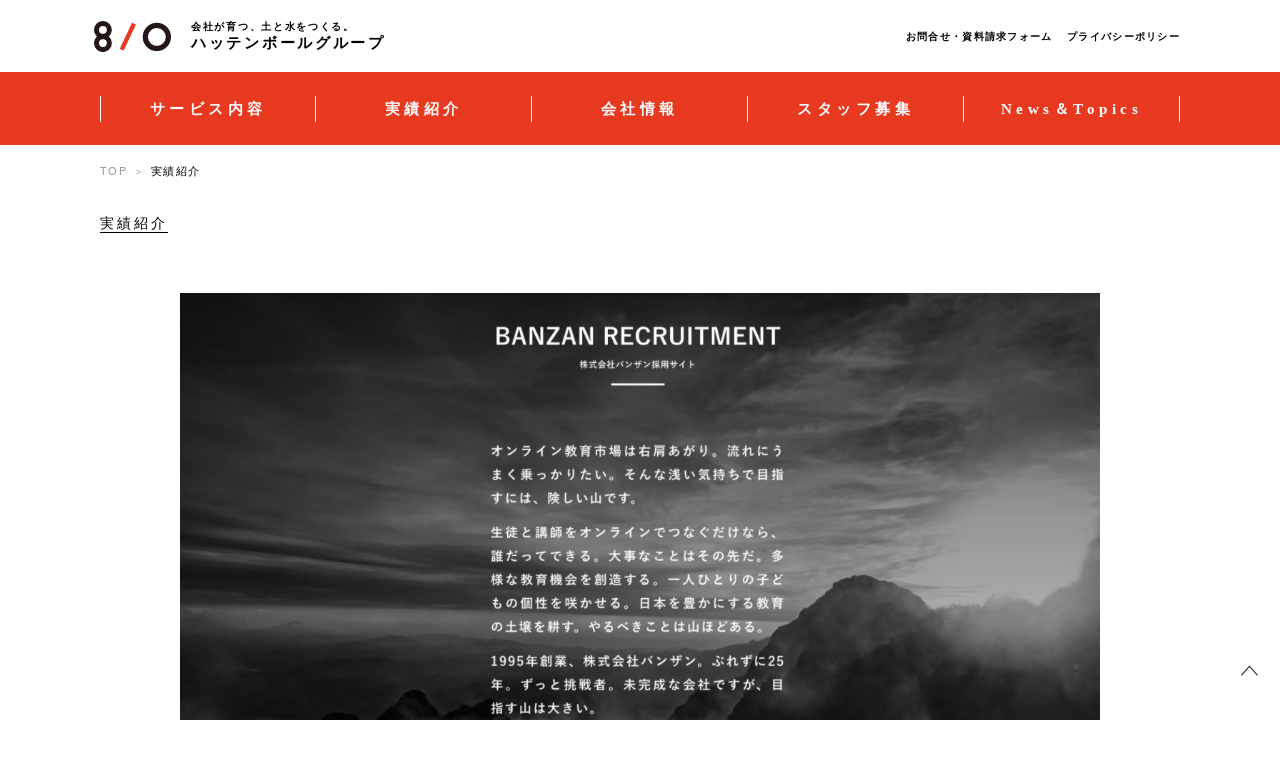

--- FILE ---
content_type: text/html
request_url: https://www.810ball.com/works/1013
body_size: 5212
content:
<!DOCTYPE html>
<html lang="ja" prefix="og: http://ogp.me/ns#">
<head prefix="og:http://ogp.me/ns# fb:http://ogp.me/ns/fb# website:http://ogp.me/ns/website#">
	<meta charset="UTF-8">
	<meta http-equiv="X-UA-Compatible" content="IE=edge, chrome=1">
	<meta name="viewport" content="width=device-width, initial-scale=1">
    <meta name="keywords" content="中小企業,経営理念,理念,ブランディング,マーケティング,プロモーション,クリエイティブ,CI,インナーコミュニケーション,組織マネジメント,会社案内,入社案内,採用広告,映像制作">

	<link rel="shortcut icon" href="https://www.810ball.com/wps/wp-content/themes/810ball_ver2.0/assets/img/favicon.ico">
	<link rel="stylesheet" href="//fonts.googleapis.com/css?family=Abel|Roboto+Slab:300">
	<link rel="stylesheet" href="https://www.810ball.com/wps/wp-content/themes/810ball_ver2.0/assets/css/common.min.css" media="all">
	<link rel="stylesheet" href="https://www.810ball.com/wps/wp-content/themes/810ball_ver2.0/assets/css/works.min.css" media="all">	<title>株式会社バンザン　採用サイト | ハッテンボールグループ</title>

<!-- This site is optimized with the Yoast SEO plugin v8.4 - https://yoast.com/wordpress/plugins/seo/ -->
<meta name="robots" content="noindex,follow"/>
<meta property="og:locale" content="ja_JP" />
<meta property="og:type" content="article" />
<meta property="og:title" content="株式会社バンザン　採用サイト | ハッテンボールグループ" />
<meta property="og:url" content="https://www.810ball.com/works/1013" />
<meta property="og:site_name" content="ハッテンボールグループ" />
<meta property="article:publisher" content="https://www.facebook.com/810ballgroup/" />
<meta property="og:image" content="https://www.810ball.com/wps/wp-content/uploads/2021/06/20a890f949e2f08fe1783732aea48513-e1624512457867.png" />
<meta property="og:image:secure_url" content="https://www.810ball.com/wps/wp-content/uploads/2021/06/20a890f949e2f08fe1783732aea48513-e1624512457867.png" />
<meta property="og:image:width" content="1288" />
<meta property="og:image:height" content="862" />
<meta name="twitter:card" content="summary_large_image" />
<meta name="twitter:title" content="株式会社バンザン　採用サイト | ハッテンボールグループ" />
<meta name="twitter:image" content="https://www.810ball.com/wps/wp-content/uploads/2021/06/20a890f949e2f08fe1783732aea48513-e1624512457867.png" />
<script type='application/ld+json'>{"@context":"https:\/\/schema.org","@type":"Organization","url":"https:\/\/www.810ball.com\/","sameAs":["https:\/\/www.facebook.com\/810ballgroup\/","https:\/\/www.instagram.com\/810ballgroup\/"],"@id":"https:\/\/www.810ball.com\/#organization","name":"\u30cf\u30c3\u30c6\u30f3\u30dc\u30fc\u30eb\u30b0\u30eb\u30fc\u30d7","logo":""}</script>
<!-- / Yoast SEO plugin. -->

<link rel='dns-prefetch' href='//s.w.org' />
<link rel='stylesheet' id='wp-block-library-css'  href='https://www.810ball.com/wps/wp-includes/css/dist/block-library/style.min.css?ver=5.1.17' type='text/css' media='all' />
<script type='text/javascript'>
/* <![CDATA[ */
var wpp_params = {"sampling_active":"0","sampling_rate":"100","ajax_url":"https:\/\/www.810ball.com\/wp-json\/wordpress-popular-posts\/v1\/popular-posts","ID":"1013","token":"e248712ea1","debug":"1"};
/* ]]> */
</script>
<script type='text/javascript' src='https://www.810ball.com/wps/wp-content/plugins/wordpress-popular-posts/assets/js/wpp-5.0.0.min.js?ver=5.1.0'></script>
    <script type="text/javascript">
    (function(){
            var t = function(){
                window._pt_sp_2 = [];
                _pt_sp_2.push('setAccount,23a19594');
                var _protocol = (("https:" == document.location.protocol) ? " https://" : " http://");
                (function() {
                    var atag = document.createElement('script'); atag.type = 'text/javascript'; atag.async = true;
                    atag.src = _protocol + 'js.ptengine.com/pta.js';
                    var stag = document.createElement('script'); stag.type = 'text/javascript'; stag.async = true;
                    stag.src = _protocol + 'js.ptengine.com/pts.js';
                    var s = document.getElementsByTagName('script')[0]; 
                    s.parentNode.insertBefore(atag, s);s.parentNode.insertBefore(stag, s);
                })();
            }
            if(window.attachEvent){
                window.attachEvent("onload",t);
            }else if(window.addEventListener){
                window.addEventListener("load",t,false);
            }else{
                t();
            }
        })();
    </script>
		<style type="text/css" id="wp-custom-css">
			/*画像中央合わせ*/
.aligncenter {
display: block;
margin: 0 auto;
}
		</style>
		    <!-- Global site tag (gtag.js) - Google Analytics -->
    <script async src="https://www.googletagmanager.com/gtag/js?id=UA-127544103-1"></script>
    <script>
    window.dataLayer = window.dataLayer || [];
    function gtag(){dataLayer.push(arguments);}
    gtag('js', new Date());
    gtag('config', 'UA-127544103-1');
    </script>

        <script async src="https://www.googletagmanager.com/gtag/js?id=UA-167987682-1"></script>
    <script>
    window.dataLayer = window.dataLayer || [];
    function gtag(){dataLayer.push(arguments);}
    gtag('js', new Date());
    gtag('config', 'UA-167987682-1');
    </script>

	<script type="text/javascript" src="//webfont.fontplus.jp/accessor/script/fontplus.js?jFBmIP5f3hQ%3D&box=y8Fdctp6ZHA%3D&aa=1&ab=2" charset="utf-8"></script>
</head>


<body class="works-template-default single single-works postid-1013">

<div class="st-container">
    <header class="st-hdr">
        <div class="hdr__top">
            <div class="m-inner">
                <p class="siteID">
                    <a href="https://www.810ball.com/" class="m-row m-row--ai--center">
                        <img src="https://www.810ball.com/wps/wp-content/themes/810ball_ver2.0/assets/img/logo_siteID-c.svg" alt="810">
                        <span class="txt">
                            <span>会社が育つ、土と水をつくる。</span>
                            <span>ハッテンボールグループ</span>
                        </span>
                    </a>
                </p>
            </div>
        </div>
        <div class="m-inner">
            <button class="menu" id="js-menu" aria-label="Trigger"><span></span></button>
            <nav class="navigation">
                <ul class="nav-global nav-global--row5 m-row">
                    <li>
                        <a href="https://www.810ball.com/service/">サービス内容<span class="switch" aria-label="Lower"></span></a>
                        <div class="nav-global__lower">
                            <ul>
                                <li><a href="https://www.810ball.com/service/">経営者のみなさまへ</a></li>
                                <li><a href="https://www.810ball.com/service/philosophy/">経営理念つくります。</a></li>
                                <li><a href="https://www.810ball.com/service/branding/">戦略型ブランディング</a></li>
                                <li><a href="https://www.810ball.com/service/inner-communication/">インナーコミュニケーション</a></li>
                                <li><a href="https://www.810ball.com/service/ad/">企む広告/採用広報</a></li>
                            </ul>
                        </div>
                    </li>
                    <li>
                        <a href="https://www.810ball.com/works/">実績紹介<span class="switch" aria-label="Lower"></span></a>
                        <div class="nav-global__lower">
                            <ul>
                            <li><a href="https://www.810ball.com/works/#inner-communication">インナーコミュニケーション</a></li><li><a href="https://www.810ball.com/works/#branding">ブランディング</a></li><li><a href="https://www.810ball.com/works/#philosophy">企業理念</a></li><li><a href="https://www.810ball.com/works/#promotion">宣伝・プロモーション</a></li><li><a href="https://www.810ball.com/works/#ad">採用</a></li>                            </ul>
                        </div>
                    </li>
                    <li>
                        <a href="https://www.810ball.com/company/">会社情報<span class="switch" aria-label="Lower"></span></a>
                        <div class="nav-global__lower">
                            <ul>
                                <li><a href="https://www.810ball.com/company/message/">代表メッセージ</a></li>
                                <li><a href="https://www.810ball.com/company/hospitality/">サービス精神力</a></li>
                                <li><a href="https://www.810ball.com/company/mission/">ミッションと社是</a></li>
                                <li><a href="https://www.810ball.com/company/profile/">会社プロフィール</a></li>
                                <li><a href="https://www.810ball.com/company/member/">メンバー</a></li>
                            </ul>
                        </div>
                    </li>
                    <li>
                        <a href="https://www.810ball.com/recruit/">スタッフ募集</a>
                    </li>
                    <li>
                        <a href="https://www.810ball.com/news/">News＆Topics<span class="switch" aria-label="Lower"></span></a>
                        <div class="nav-global__lower">
                            <ul>
                                <li><a href="https://www.810ball.com/news/">News＆Topics</a></li>
                                <li><a href="https://www.810ball.com/mix/">ハッテンボールmix</a></li>
                            </ul>
                        </div>
                    </li>
                </ul>
                <ul class="nav-other m-row">
                    <li><a href="https://www.810ball.com/contact/">お問合せ・資料請求フォーム</a></li>
                    <li><a href="https://www.810ball.com/privacy/">プライバシーポリシー</a></li>
                </ul>
            </nav>
        </div>
    </header>

		<main class="st-contents">
			<div class="m-inner">
                <nav class="breadcrumbs">
    <ol class="m-row">
        <li><a href="https://www.810ball.com/">TOP</a></li>
        <li><a href="https://www.810ball.com/works">実績紹介</a></li>    </ol>
</nav>

				<article class="works">
					<p class="page-ttl"><span>実績紹介</span></p>
					<div class="works-detail">
						<header class="works-detail__hdr">
							<figure class="works-detail__img"><img src="https://www.810ball.com/wps/wp-content/uploads/2021/06/20a890f949e2f08fe1783732aea48513-e1624512457867.png" alt=""></figure>							<h1 class="works-detail__ttl">株式会社バンザン</h1>
							<div class="data">
								<dl class="data__list">
									<dt>業種</dt>
									<dd>
									オンライン教育サービス									</dd>
								</dl>
								<dl class="data__list">
									<dt>カテゴリ</dt>
									<dd>
									採用									</dd>
								</dl>
								<dl class="data__list">
									<dt>制作物</dt>
									<dd>
									採用サイト									</dd>
								</dl>
							</div>
						</header>
						<div class="works-detail__body">
							<p><img class="alignnone size-full wp-image-1005" src="https://www.810ball.com/wps/wp-content/uploads/2021/06/86c5c6a55039161fe2866ed15bf28c5f.jpg" alt="" width="961" height="720" /> <img class="alignnone size-full wp-image-1006" src="https://www.810ball.com/wps/wp-content/uploads/2021/06/013ed7468cd2483f7a39a3b017262858.jpg" alt="" width="961" height="720" /> <img class="alignnone size-full wp-image-1007" src="https://www.810ball.com/wps/wp-content/uploads/2021/06/1d07dc0d997db8a4fb1e45d3581eeca6.jpg" alt="" width="961" height="720" /> <img class="alignnone size-full wp-image-1008" src="https://www.810ball.com/wps/wp-content/uploads/2021/06/8f2b9ec85c495f76f9dc7fe1108cb8bb.jpg" alt="" width="961" height="720" /> <img class="alignnone size-full wp-image-1009" src="https://www.810ball.com/wps/wp-content/uploads/2021/06/8bce1108d3c675d18a20a1c8f7b45a5a.jpg" alt="" width="961" height="720" /> <img class="alignnone size-full wp-image-1010" src="https://www.810ball.com/wps/wp-content/uploads/2021/06/dfa9e830665481f493e8d102714a0eec.jpg" alt="" width="2114" height="1584" /></p>
						</div>
					</div>
											<aside class="works-others">
							<h2 class="works-others__ttl"><span>この会社の他の実績</span></h2>
							<div class="works-others__container">
								<ul class="achievements">
																	<li class="achievements__item">
										<a href="https://www.810ball.com/works/999" class="achievements__item__inner">
											<figure class="achievements__item__img">
												<span class="achievements__item__cover"><img src="https://www.810ball.com/wps/wp-content/uploads/2021/06/44c23b6b15d70994d766716b66bcaf1c.jpg" alt="" class="m-ofi"></span>												<figcaption>株式会社バンザン</figcaption>
											</figure>
											<div class="achievements__item__cat">
											ブランディング | コーポレートサイト											</div>
										</a>
									</li>
																	</ul>
							</div>
						</aside>
											<div class="btn-index"><a href="https://www.810ball.com/works"><span class="icon-arrow"></span>実績一覧へ戻る</a></div>
				</article>
			</div>
		</main>

<footer class="st-ftr">
	<div class="pagetop" id="js-pagetop"><a href="#"><span class="icon-pagetop"></span></a></div>
	<div class="m-inner">
		<div class="m-row">
			<div class="ftr-siteID"><a href="https://www.810ball.com/" class="m-row m-row--ai--center"><img src="https://www.810ball.com/wps/wp-content/themes/810ball_ver2.0/assets/img/logo_siteID.svg" alt="810"></a></div>
			<nav class="ftr-navigation">
				<ul class="nav-global nav-global--row5 m-row m-row--jc--spacebetween">
					<li>
						<a href="https://www.810ball.com/service/">サービス内容</a>
						<ul class="nav-global__lower">
							<li><a href="https://www.810ball.com/service/">経営者のみなさまへ</a></li>
							<li><a href="https://www.810ball.com/service/philosophy/">経営理念つくります。</a></li>
							<li><a href="https://www.810ball.com/service/branding/">戦略型ブランディング</a></li>
							<li><a href="https://www.810ball.com/service/inner-communication/">インナーコミュニケーション</a></li>
							<li><a href="https://www.810ball.com/service/ad/">企む広告/採用広報</a></li>
						</ul>
					</li>
                    <li>
                        <a href="https://www.810ball.com/works/">実績紹介<span class="switch" aria-label="Lower"></span></a>
                        <div class="nav-global__lower">
						<ul class="nav-global__lower">
                            <li><a href="https://www.810ball.com/works/#inner-communication">インナーコミュニケーション</a></li><li><a href="https://www.810ball.com/works/#branding">ブランディング</a></li><li><a href="https://www.810ball.com/works/#philosophy">企業理念</a></li><li><a href="https://www.810ball.com/works/#promotion">宣伝・プロモーション</a></li><li><a href="https://www.810ball.com/works/#ad">採用</a></li>                            </ul>
                        </div>
                    </li>
					<li>
						<a href="https://www.810ball.com/company/">会社情報</a>
						<ul class="nav-global__lower">
							<li><a href="https://www.810ball.com/company/message/">代表メッセージ</a></li>
							<li><a href="https://www.810ball.com/company/hospitality/">サービス精神力</a></li>
							<li><a href="https://www.810ball.com/company/mission/">ミッションと社是</a></li>
							<li><a href="https://www.810ball.com/company/profile/">会社プロフィール</a></li>
							<li><a href="https://www.810ball.com/company/member/">メンバー</a></li>
						</ul>
					</li>
					<li>
						<a href="https://www.810ball.com/recruit/">スタッフ募集</a>
					</li>
					<li>
						<a href="https://www.810ball.com/news/">News＆Topics</a>
						<ul class="nav-global__lower">
							<li><a href="https://www.810ball.com/news/">News＆Topics</a></li>
							<li><a href="https://www.810ball.com/mix/">ハッテンボールmix</a></li>
						</ul>
					</li>
				</ul>
			</nav>
		</div>
		<div class="ftr-bottom m-row m-row--jc--spacebetween m-row--ai--center">
			<ul class="nav-other m-row">
				<li><a href="https://www.810ball.com/contact/">お問合せ・資料請求フォーム</a></li>
				<li><a href="https://www.810ball.com/sitemap/">サイトマップ</a></li>
				<li><a href="https://www.810ball.com/privacy/">プライバシーポリシー</a></li>
			</ul>
			<p class="copyright"><small>Copyright &copy; 810 CO.,LTD. ALL Rights Reserved.</small></p>
		</div>
	</div>
</footer>
</div>

<script src="https://www.810ball.com/wps/wp-content/themes/810ball_ver2.0/assets/js/vendor.bundle.js"></script>
<script src="https://www.810ball.com/wps/wp-content/themes/810ball_ver2.0/assets/js/libs/objectFitPolyfill.min.js"></script>
<script src="https://www.810ball.com/wps/wp-content/themes/810ball_ver2.0/assets/js/main.bundle.js"></script>
<script src="https://www.810ball.com/wps/wp-content/themes/810ball_ver2.0/assets/js/works-single.bundle.js"></script>        <script type="text/javascript">
            (function(){
                document.addEventListener('DOMContentLoaded', function(){
                    let wpp_widgets = document.querySelectorAll('.popular-posts-sr');

                    if ( wpp_widgets ) {
                        for (let i = 0; i < wpp_widgets.length; i++) {
                            let wpp_widget = wpp_widgets[i];
                            WordPressPopularPosts.theme(wpp_widget);
                        }
                    }
                });
            })();
        </script>
                <script>
            var WPPImageObserver = null;

            function wpp_load_img(img) {
                if ( ! 'imgSrc' in img.dataset || ! img.dataset.imgSrc )
                    return;

                img.src = img.dataset.imgSrc;

                if ( 'imgSrcset' in img.dataset ) {
                    img.srcset = img.dataset.imgSrcset;
                    img.removeAttribute('data-img-srcset');
                }

                img.classList.remove('wpp-lazyload');
                img.removeAttribute('data-img-src');
                img.classList.add('wpp-lazyloaded');
            }

            function wpp_observe_imgs(){
                let wpp_images = document.querySelectorAll('img.wpp-lazyload'),
                    wpp_widgets = document.querySelectorAll('.popular-posts-sr');

                if ( wpp_images.length || wpp_widgets.length ) {
                    if ( 'IntersectionObserver' in window ) {
                        WPPImageObserver = new IntersectionObserver(function(entries, observer) {
                            entries.forEach(function(entry) {
                                if (entry.isIntersecting) {
                                    let img = entry.target;
                                    wpp_load_img(img);
                                    WPPImageObserver.unobserve(img);
                                }
                            });
                        });

                        if ( wpp_images.length ) {
                            wpp_images.forEach(function(image) {
                                WPPImageObserver.observe(image);
                            });
                        }

                        if ( wpp_widgets.length ) {
                            for (var i = 0; i < wpp_widgets.length; i++) {
                                let wpp_widget_images = wpp_widgets[i].querySelectorAll('img.wpp-lazyload');

                                if ( ! wpp_widget_images.length && wpp_widgets[i].shadowRoot ) {
                                    wpp_widget_images = wpp_widgets[i].shadowRoot.querySelectorAll('img.wpp-lazyload');
                                }

                                if ( wpp_widget_images.length ) {
                                    wpp_widget_images.forEach(function(image) {
                                        WPPImageObserver.observe(image);
                                    });
                                }
                            }
                        }
                    } /** Fallback for older browsers */
                    else {
                        if ( wpp_images.length ) {
                            for (var i = 0; i < wpp_images.length; i++) {
                                wpp_load_img(wpp_images[i]);
                                wpp_images[i].classList.remove('wpp-lazyloaded');
                            }
                        }

                        if ( wpp_widgets.length ) {
                            for (var j = 0; j < wpp_widgets.length; j++) {
                                let wpp_widget = wpp_widgets[j],
                                    wpp_widget_images = wpp_widget.querySelectorAll('img.wpp-lazyload');

                                if ( ! wpp_widget_images.length && wpp_widget.shadowRoot ) {
                                    wpp_widget_images = wpp_widget.shadowRoot.querySelectorAll('img.wpp-lazyload');
                                }

                                if ( wpp_widget_images.length ) {
                                    for (var k = 0; k < wpp_widget_images.length; k++) {
                                        wpp_load_img(wpp_widget_images[k]);
                                        wpp_widget_images[k].classList.remove('wpp-lazyloaded');
                                    }
                                }
                            }
                        }
                    }
                }
            }

            document.addEventListener('DOMContentLoaded', function() {
                wpp_observe_imgs();

                // When an ajaxified WPP widget loads,
                // Lazy load its images
                document.addEventListener('wpp-onload', function(){
                    wpp_observe_imgs();
                });
            });
        </script>
        </body>
</html><!-- WP Fastest Cache file was created in 0.559506177902 seconds, on 15-12-23 5:38:29 --><!-- via php -->

--- FILE ---
content_type: text/css
request_url: https://www.810ball.com/wps/wp-content/themes/810ball_ver2.0/assets/css/common.min.css
body_size: 5805
content:
@charset "UTF-8";.copyright{font-family:Roboto Slab,serif}.cp-qa .qa__unit .close,.cp-qa .qa__unit .more,.cp-tax-unit .tax-unit__ttl span:nth-child(2){font-family:Abel,sans-serif}

/*! minireset.css v0.0.3 | MIT License | github.com/jgthms/minireset.css */blockquote,body,dd,dl,dt,fieldset,figure,h1,h2,h3,h4,h5,h6,hr,html,iframe,legend,li,ol,p,pre,textarea,ul{margin:0;padding:0}h1,h2,h3,h4,h5,h6{font-size:100%;font-weight:400}ul{list-style:none}button,input,select,textarea{margin:0}html{-webkit-box-sizing:border-box;box-sizing:border-box}*,:after,:before{-webkit-box-sizing:inherit;box-sizing:inherit}audio,embed,iframe,img,object,video{height:auto;max-width:100%}iframe{border:0}table{border-collapse:collapse;border-spacing:0}td,th{padding:0;text-align:left}.slick-slider{-webkit-box-sizing:border-box;box-sizing:border-box;-webkit-touch-callout:none;-webkit-user-select:none;-moz-user-select:none;-ms-user-select:none;user-select:none;-ms-touch-action:pan-y;touch-action:pan-y;-webkit-tap-highlight-color:transparent}.slick-list,.slick-slider{position:relative;display:block}.slick-list{overflow:hidden;margin:0;padding:0}.slick-list:focus{outline:none}.slick-list.dragging{cursor:pointer;cursor:hand}.slick-slider .slick-list,.slick-slider .slick-track{-webkit-transform:translateZ(0);transform:translateZ(0)}.slick-track{position:relative;left:0;top:0;display:block}.slick-track:after,.slick-track:before{content:"";display:table}.slick-track:after{clear:both}.slick-loading .slick-track{visibility:hidden}.slick-slide{float:left;height:100%;min-height:1px;display:none}[dir=rtl] .slick-slide{float:right}.slick-slide img{display:block}.slick-slide.slick-loading img{display:none}.slick-slide.dragging img{pointer-events:none}.slick-initialized .slick-slide{display:block}.slick-loading .slick-slide{visibility:hidden}.slick-vertical .slick-slide{display:block;height:auto;border:1px solid transparent}.slick-arrow.slick-hidden{display:none}@font-face{font-family:icomoon;src:url(../fonts/icomoon.eot?k7r3dp);src:url(../fonts/icomoon.eot?k7r3dp#iefix) format("embedded-opentype"),url(../fonts/icomoon.ttf?k7r3dp) format("truetype"),url(../fonts/icomoon.woff?k7r3dp) format("woff"),url(../fonts/icomoon.svg?k7r3dp#icomoon) format("svg");font-weight:400;font-style:normal}[class*=" icon-"],[class^=icon-]{font-family:icomoon!important;speak:none;font-style:normal;font-weight:400;font-variant:normal;text-transform:none;line-height:1;-webkit-font-smoothing:antialiased;-moz-osx-font-smoothing:grayscale}.icon-plus:before{content:"\e903";color:#fff}.icon-pagetop:before{content:"\e900"}.icon-arrow:before{content:"\e901";color:#fff}.icon-logo:before{content:"\e902";color:#fff}@font-face{font-family:Canela Web;src:url(../fonts/Canela-Light-Web.eot);src:url(../fonts/Canela-Light-Web.eot?#iefix) format("embedded-opentype"),url(../fonts/Canela-Light-Web.woff2) format("woff2"),url(../fonts/Canela-Light-Web.woff) format("woff");font-weight:300;font-style:normal;font-stretch:normal}.Canela-Light-Web{font-family:Canela Web;font-weight:300;font-style:normal;font-stretch:normal}body{font-family:FOT-筑紫ゴシック Pr5 L,游ゴシック,Yu Gothic,YuGothic,ヒラギノ角ゴ ProN W3,Hiragino Kaku Gothic ProN,メイリオ,Meiryo,Osaka,ＭＳ ゴシック,MS Gothic,sans-serif;line-height:1.75;word-wrap:break-word;outline:none;color:#000;letter-spacing:.1em;-webkit-font-feature-settings:"palt";font-feature-settings:"palt";-webkit-font-smoothing:antialiased;-moz-osx-font-smoothing:grayscale;-webkit-font-variant-ligatures:none;font-variant-ligatures:none;-ms-text-size-adjust:100%;-o-text-size-adjust:100%;text-size-adjust:100%}picture{display:block}img,svg{max-width:100%;height:auto;line-height:1}img,svg,textarea{vertical-align:top}textarea{resize:vertical}sup{font-size:.625em;font-size:.625rem;vertical-align:text-top}a{color:#000;text-decoration:none}a:focus{outline:none}a[href^="tel:"]{cursor:default}:focus{outline:none}input,textarea{-webkit-appearance:none;-moz-appearance:none;appearance:none;-webkit-box-sizing:border-box;box-sizing:border-box}.m-inner{max-width:1120px;padding:0 20px;margin:0 auto;position:relative;z-index:10;overflow:hidden}@media screen and (max-width:768px){.m-inner{padding:0 6.25%}}.m-row{display:-webkit-box;display:-ms-flexbox;display:flex}.m-row--fd--reverse{-webkit-box-orient:horizontal;-webkit-box-direction:reverse;-ms-flex-direction:row-reverse;flex-direction:row-reverse}.m-row--fd--column{-webkit-box-orient:vertical;-webkit-box-direction:normal;-ms-flex-direction:column;flex-direction:column}.m-row--fw--wrap{-ms-flex-wrap:wrap;flex-wrap:wrap}.m-row--jc--spacebetween{-webkit-box-pack:justify;-ms-flex-pack:justify;justify-content:space-between}.m-row--jc--center{-webkit-box-pack:center;-ms-flex-pack:center;justify-content:center}.m-row--jc--flexend{-webkit-box-pack:end;-ms-flex-pack:end;justify-content:flex-end}.m-row--ai--center{-webkit-box-align:center;-ms-flex-align:center;align-items:center}.m-row--ai--flexstart{-webkit-box-align:start;-ms-flex-align:start;align-items:flex-start}.m-row--ai--flexend{-webkit-box-align:end;-ms-flex-align:end;align-items:flex-end}.m-row--col4 .row__unit{width:25%}@media screen and (max-width:768px){.m-row--col4 .row__unit{width:100%}}.m-row--col5 .row__unit{width:20%}@media screen and (max-width:768px){.m-row--col5 .row__unit{width:100%}}.m-ofi{width:100%;height:100%;position:absolute;top:0;left:0;-o-object-fit:cover;object-fit:cover;font-family:"object-fit: cover;"}.ie11 .m-ofi{height:auto}.cp-unit{padding-bottom:40px}@media screen and (max-width:768px){.cp-unit{-webkit-box-orient:vertical;-webkit-box-direction:normal;-ms-flex-direction:column;flex-direction:column}}.cp-unit .unit-main{width:63.88889%}@media screen and (max-width:768px){.cp-unit .unit-main{width:100%}}.cp-unit .unit-sub{width:264px}@media screen and (max-width:768px){.cp-unit .unit-sub{width:100%}}.cp-tax-unit:not(:last-child){margin-bottom:38px}.cp-tax-unit .tax-unit__ttl{margin-bottom:18px;border:1px solid #000}.cp-tax-unit .tax-unit__ttl span{line-height:27px}.cp-tax-unit .tax-unit__ttl span:first-child{padding-left:16px;font-size:.875em;font-size:.875rem;letter-spacing:.17em;font-family:FOT-筑紫ゴシック Pr5 D}.cp-tax-unit .tax-unit__ttl span:nth-child(2){padding-right:7px;font-size:.6875em;font-size:.6875rem;letter-spacing:.25em;text-transform:uppercase}.cp-tax-unit li{line-height:1.78571;font-family:FOT-筑紫ゴシック Pr5 D}.cp-tax-unit li.is-current{font-weight:700}.cp-tax-unit a{-webkit-transition:margin-left .6s cubic-bezier(.28,.11,.32,1);transition:margin-left .6s cubic-bezier(.28,.11,.32,1)}.cp-tax-unit a:hover{margin-left:.5em}.cp-cntlist{width:550px;width:884px;padding:138px 0 140px;margin:0 auto}@media screen and (max-width:768px){.cp-cntlist{width:100%;padding:66px 0 80px}}.cp-cntlist .copy{width:550px;margin:0 auto}@media screen and (max-width:768px){.cp-cntlist .copy{width:100%}}.cp-cntlist .copy a{display:block;background-color:#000;margin-bottom:60px;line-height:62px;color:#fff;font-family:FOT-筑紫ゴシック Pr5 D;font-size:1.25em;font-size:1.25rem;letter-spacing:.43em;text-align:center;border-radius:31px;-webkit-transition:opacity .6s cubic-bezier(.28,.11,.32,1);transition:opacity .6s cubic-bezier(.28,.11,.32,1)}@media screen and (max-width:768px){.cp-cntlist .copy a{font-size:.875em;font-size:.875rem;letter-spacing:.33em}}.cp-cntlist .copy a:hover{filter:progid:DXImageTransform.Microsoft.Alpha(Opacity=60);opacity:.6}.cp-cntlist .title{margin-bottom:60px;font-size:1.375em;font-size:1.375rem;letter-spacing:.05em;line-height:1;text-align:center}@media screen and (max-width:768px){.cp-cntlist .title{font-size:1.25em;font-size:1.25rem}}@media screen and (max-width:768px){.cp-cntlist .contents{-webkit-box-pack:center;-ms-flex-pack:center;justify-content:center;-ms-flex-wrap:wrap;flex-wrap:wrap}}.cp-cntlist .contents li{width:220px;text-align:center}@media screen and (max-width:768px){.cp-cntlist .contents li{width:50%;margin-bottom:6.25vw}}.cp-cntlist .contents li:first-child a{background-color:#b64700}.cp-cntlist .contents li:nth-child(2) a{background-color:#6cc9dd}.cp-cntlist .contents li:nth-child(3) a{background-color:#a58cbe}.cp-cntlist .contents li:nth-child(4) a{background-color:#ffc600}.cp-cntlist .contents a{display:-webkit-box;display:-ms-flexbox;display:flex;-webkit-box-pack:center;-ms-flex-pack:center;justify-content:center;-webkit-box-align:center;-ms-flex-align:center;align-items:center;-webkit-box-orient:vertical;-webkit-box-direction:normal;-ms-flex-direction:column;flex-direction:column;width:120px;height:120px;margin:0 auto;font-size:1.5625em;font-size:1.5625rem;font-family:FOT-筑紫ゴシック Pr5 M;color:#fff;border-radius:50%;-webkit-transition:opacity .6s cubic-bezier(.28,.11,.32,1);transition:opacity .6s cubic-bezier(.28,.11,.32,1)}.cp-cntlist .contents a:hover{filter:progid:DXImageTransform.Microsoft.Alpha(Opacity=60);opacity:.6}@media screen and (max-width:768px){.cp-cntlist .contents a{width:37.5vw;height:37.5vw;margin:0 auto}}.cp-cntlist .contents span{display:block;font-family:FOT-筑紫ゴシック Pr5 D;font-size:.875em;font-size:.875rem;letter-spacing:.29em}.cp-cntlist .contents p{margin-top:17px;font-size:.9375em;font-size:.9375rem}@media screen and (max-width:768px){.cp-cntlist .contents p{font-size:.875em;font-size:.875rem;line-height:1.4}}.cp-qa .qa__unit{position:relative}.cp-qa .qa__unit:not(:last-child){margin-bottom:100px}@media screen and (max-width:768px){.cp-qa .qa__unit:not(:last-child){margin-bottom:80px}}.cp-qa .qa__unit__ttl{background-color:#000;padding:17px 0;margin-top:64px;color:#fff;text-align:center;position:relative}@media screen and (max-width:768px){.cp-qa .qa__unit__ttl{margin:32px -7.1428571% 0}}.cp-qa .qa__unit .q{font-family:FOT-筑紫ゴシック Pr5 M;font-size:1.3125em;font-size:1.3125rem;letter-spacing:.35em}@media screen and (max-width:768px){.cp-qa .qa__unit .q{padding:0 60px 0 6.25%;font-size:1.0625em;font-size:1.0625rem;line-height:1.2;text-align:left;letter-spacing:.25em}}.cp-qa .qa__unit .more{margin-left:314px;font-size:.8125em;font-size:.8125rem;letter-spacing:.41em;text-transform:uppercase;position:absolute;left:50%;top:-26px;cursor:pointer}@media screen and (max-width:768px){.cp-qa .qa__unit .more{margin-left:0;font-size:.625em;font-size:.625rem;left:inherit;right:15px;top:-21px}}.cp-qa .qa__unit .more [class^=icon-]{display:block;background-color:#000;width:52px;height:52px;margin-bottom:8px;font-weight:700;letter-spacing:normal;border:2px solid #fff;line-height:50px;font-size:1.125em;font-size:1.125rem;border-radius:50%;-webkit-transition:all .6s cubic-bezier(.28,.11,.32,1);transition:all .6s cubic-bezier(.28,.11,.32,1)}@media screen and (max-width:768px){.cp-qa .qa__unit .more [class^=icon-]{width:42px;height:42px;margin-bottom:6px;line-height:42px;font-size:.875em;font-size:.875rem}}.cp-qa .qa__unit .more:hover [class^=icon-]{background-color:#666}.cp-qa .qa__unit .close{width:64px;margin-left:auto;text-align:center;font-size:.625em;font-size:.625rem;letter-spacing:.41em;color:#000;text-transform:uppercase;position:absolute;right:0;bottom:0;cursor:pointer;-webkit-transition:all .6s cubic-bezier(.28,.11,.32,1);transition:all .6s cubic-bezier(.28,.11,.32,1);visibility:hidden;filter:progid:DXImageTransform.Microsoft.Alpha(Opacity=0);opacity:0}@media screen and (max-width:768px){.cp-qa .qa__unit .close{right:-16px;bottom:-40px}}.cp-qa .qa__unit .close [class^=icon-]{display:block;width:32px;height:32px;margin:0 auto;color:#000;font-weight:700;letter-spacing:normal;line-height:30px;font-size:1.125em;font-size:1.125rem;border-radius:50%}.cp-qa .qa__unit .close [class^=icon-]:before{display:block;color:currentColor;-webkit-transform:rotate(45deg);transform:rotate(45deg)}.cp-qa .qa__unit.is-open .more [class^=icon-]{-webkit-transform:rotate(45deg);transform:rotate(45deg)}.cp-qa .qa__unit.is-open .close{visibility:visible;filter:progid:DXImageTransform.Microsoft.Alpha(Opacity=100);opacity:1}.cp-qa .qa__unit .message{font-family:FOT-筑紫明朝 Pr6 M;font-size:1.625em;font-size:1.625rem;line-height:1.73077;letter-spacing:.2em}@media screen and (max-width:768px){.cp-qa .qa__unit .message{font-size:1.3125em;font-size:1.3125rem}}.cp-qa .qa__unit .number{padding-top:18px;margin-bottom:39px;line-height:2;letter-spacing:-.002em;counter-reset:number}@media screen and (max-width:768px){.cp-qa .qa__unit .number{padding-top:14px;margin-bottom:32px;font-size:.875em;font-size:.875rem}}.cp-qa .qa__unit .number li{padding-left:42px;position:relative;counter-increment:number}@media screen and (max-width:768px){.cp-qa .qa__unit .number li{padding-left:20px}}.cp-qa .qa__unit .number li:before{color:#e73820;position:absolute;top:0;left:0;content:counter(number) "."}.cp-qa .qa__contents{width:550px;margin:0 auto}@media screen and (max-width:768px){.cp-qa .qa__contents{width:100%}}.cp-qa .qa__lead{padding-top:30px}@media screen and (max-width:768px){.cp-qa .qa__lead{padding-top:24px}}.cp-qa .qa__lead p{line-height:2}@media screen and (max-width:768px){.cp-qa .qa__lead p{font-size:.875em;font-size:.875rem}}.cp-qa .qa__lead p:not(:last-child){margin-bottom:29px}@media screen and (max-width:768px){.cp-qa .qa__lead p:not(:last-child){margin-bottom:24px}}.cp-qa .qa__main{overflow:hidden}.cp-qa .qa__main.is-hidden{height:0}.cp-qa .qa__main__inner{padding-top:29px}@media screen and (max-width:768px){.cp-qa .qa__main__inner{padding-top:24px}}@media screen and (max-width:768px){.cp-qa .qa__main p{font-size:.875em;font-size:.875rem}}.cp-qa .qa__main p:not(:last-child){margin-bottom:2em}.cp-qa .qa__main strong{font-size:1.3125em;font-size:1.3125rem;line-height:2;font-family:FOT-筑紫明朝 Pr6 M}@media screen and (max-width:768px){.cp-qa .qa__main strong{font-size:1.0625em;font-size:1.0625rem}}.cp-qa .qa__main.is-comingsoon{font-size:1.3125em;font-size:1.3125rem;text-transform:uppercase;text-align:center;letter-spacing:.34em}.cp-qa .qa__main.is-comingsoon .qa__main__inner{padding:70px 0 60px}@media screen and (max-width:768px){.cp-qa .qa__main.is-comingsoon .qa__main__inner{padding:56px 0 48px}}.cp-qa .qa__main.is-comingsoon p{display:inline-block;padding-bottom:12px;border-bottom:1px solid #000}@media screen and (max-width:768px){.cp-qa .qa__main.is-comingsoon p{padding-bottom:10px}}@media screen and (max-width:768px){.is-vsb-pc{display:none}}.is-vsb-sp{display:none}@media screen and (max-width:768px){.is-vsb-sp{display:block}}.is-disable{cursor:default;filter:progid:DXImageTransform.Microsoft.Alpha(Opacity=40);opacity:.4}.is-disable,.is-off{pointer-events:none}.st-container{min-width:1000px;padding-top:145px}@media screen and (max-width:768px){.st-container{min-width:inherit;padding-top:54px}}.st-hdr{background-color:#e73820;color:#fff;position:absolute;top:0;right:0;left:0;z-index:100}@media screen and (max-width:768px){.st-hdr{background-color:#fff;position:fixed}}.is-navfixed .st-hdr{position:fixed;top:-72px}@media screen and (max-width:768px){.is-navfixed .st-hdr{top:0}}.st-hdr .m-inner{overflow:visible}@media screen and (max-width:768px){.st-hdr .m-inner{position:relative;z-index:110}}.st-ftr{background-color:#e73820;padding-top:30px;color:#fff;position:relative}.st-ftr>.m-inner{position:relative}@media screen and (max-width:768px){.st-ftr>.m-inner>.m-row{-webkit-box-orient:vertical;-webkit-box-direction:normal;-ms-flex-direction:column;flex-direction:column}}.hdr__top{background-color:#fff;height:72px}@media screen and (max-width:768px){.hdr__top{height:0;margin-right:50px}}.siteID{position:absolute;top:21px;left:14px;z-index:10}@media screen and (max-width:768px){.siteID{top:13px}}.siteID a{font-family:FOT-筑紫ゴシック Pro E;color:#000;-webkit-transition:opacity .6s cubic-bezier(.28,.11,.32,1);transition:opacity .6s cubic-bezier(.28,.11,.32,1)}.siteID a:hover{filter:progid:DXImageTransform.Microsoft.Alpha(Opacity=60);opacity:.6}.siteID img{width:77px}@media screen and (max-width:768px){.siteID img{width:60px}}.siteID .txt{padding-left:20px;font-weight:700}@media screen and (max-width:768px){.siteID .txt{padding-left:12px}}.siteID .txt span{display:block;line-height:1}.siteID .txt span:first-child{margin-bottom:4px;font-size:.625em;font-size:.625rem;letter-spacing:.17em}@media screen and (max-width:768px){.siteID .txt span:first-child{margin-bottom:3px}}.siteID .txt span:nth-child(2){font-size:.9375em;font-size:.9375rem;letter-spacing:.18em}@media screen and (max-width:768px){.siteID .txt span:nth-child(2){font-size:.8125em;font-size:.8125rem}}.menu{display:none}@media screen and (max-width:768px){.menu{background-color:transparent;width:30px;height:30px;padding:0;border:none;position:fixed;top:12px;right:20px}.menu,.menu span{display:block;z-index:200}.menu span{background-color:#000;width:100%;height:1px;position:absolute;top:50%;left:0;-webkit-transition:background-color .3s cubic-bezier(.28,.11,.32,1);transition:background-color .3s cubic-bezier(.28,.11,.32,1)}.menu span:after,.menu span:before{display:block;background-color:#000;width:100%;height:1px;position:absolute;left:0;content:"";-webkit-transition:all .3s cubic-bezier(.28,.11,.32,1);transition:all .3s cubic-bezier(.28,.11,.32,1)}.menu span:before{top:-8px}.menu span:after{top:8px}.is-menu .menu span{background-color:transparent}.is-menu .menu span:after,.is-menu .menu span:before{background-color:#fff}.is-menu .menu span:before{top:0;-webkit-transform:rotate(45deg);transform:rotate(45deg)}.is-menu .menu span:after{top:0;-webkit-transform:rotate(-45deg);transform:rotate(-45deg)}}.navigation{height:73px;position:relative}@media screen and (max-width:768px){.navigation{background-color:#e73820;height:auto;position:fixed;top:0;right:0;bottom:0;left:0;z-index:100;overflow:auto;-webkit-overflow-scrolling:touch;filter:progid:DXImageTransform.Microsoft.Alpha(Opacity=0);opacity:0;-webkit-transform:translateY(-100%);transform:translateY(-100%);-webkit-transition:all .6s cubic-bezier(.28,.11,.32,1);transition:all .6s cubic-bezier(.28,.11,.32,1)}.is-menu .navigation{filter:progid:DXImageTransform.Microsoft.Alpha(Opacity=100);opacity:1;-webkit-transform:translateY(0);transform:translateY(0)}}.navigation .nav-global{font-family:FOT-筑紫ゴシック Pro B;position:absolute;left:0;right:0;bottom:23px}@media screen and (max-width:768px){.navigation .nav-global{-webkit-box-orient:vertical;-webkit-box-direction:normal;-ms-flex-direction:column;flex-direction:column;width:100%;padding:65px 6.25% 60px;position:static}}.navigation .nav-global>li{border-right:1px solid #fff;position:relative}@media screen and (max-width:768px){.navigation .nav-global>li{width:100%;border-right:none;border-bottom:1px solid #fff}}.navigation .nav-global>li:first-child{border-left:1px solid #fff}@media screen and (max-width:768px){.navigation .nav-global>li:first-child{border-top:1px solid #fff;border-left:none}}.navigation .nav-global>li:first-child [class*=__lower],.navigation .nav-global>li:nth-child(2) [class*=__lower]{right:-50px}.navigation .nav-global>li>a{display:block;text-align:center;font-weight:700;letter-spacing:.3em;font-size:.9375em;font-size:.9375rem;line-height:26px;color:#fff;position:relative;-webkit-transition:opacity .6s cubic-bezier(.28,.11,.32,1);transition:opacity .6s cubic-bezier(.28,.11,.32,1)}@media screen and (max-width:1024px){.navigation .nav-global>li>a{font-size:.8125em;font-size:.8125rem}}@media screen and (max-width:768px){.navigation .nav-global>li>a{padding:16px 0;font-size:1.125em;font-size:1.125rem}.navigation .nav-global>li>a .switch{display:block;width:58px;height:58px;position:absolute;top:0;right:0}.navigation .nav-global>li>a .switch:after,.navigation .nav-global>li>a .switch:before{display:block;background-color:#fff;position:absolute;content:""}.navigation .nav-global>li>a .switch:before{width:19px;height:1px;top:50%;left:20px}.navigation .nav-global>li>a .switch:after{width:1px;height:19px;top:20px;left:50%;-webkit-transition:all .6s cubic-bezier(.28,.11,.32,1);transition:all .6s cubic-bezier(.28,.11,.32,1)}.navigation .nav-global>li>a .switch.is-open:after{filter:progid:DXImageTransform.Microsoft.Alpha(Opacity=0);opacity:0;-webkit-transform:translateY(10px);transform:translateY(10px)}}.navigation .nav-global>li>a.is-off{pointer-events:none}.navigation .nav-global>li.is-hv>a{filter:progid:DXImageTransform.Microsoft.Alpha(Opacity=60);opacity:.6}.navigation .nav-global>li.is-hv .nav-global__lower{visibility:visible;filter:progid:DXImageTransform.Microsoft.Alpha(Opacity=100);opacity:1;-webkit-transform:translateY(0);transform:translateY(0)}.navigation .nav-global--row4>li{width:25%}@media screen and (max-width:768px){.navigation .nav-global--row4>li{width:100%}}.navigation .nav-global--row5>li{width:20%}@media screen and (max-width:768px){.navigation .nav-global--row5>li{width:100%}}.navigation .nav-global__lower{background-color:#fff;border:1px solid #e73820;position:absolute;top:100%;right:-1px;left:-1px;z-index:10;visibility:hidden;filter:progid:DXImageTransform.Microsoft.Alpha(Opacity=0);opacity:0;-webkit-transform:translateY(-20px);transform:translateY(-20px);-webkit-transition:all .6s cubic-bezier(.28,.11,.32,1);transition:all .6s cubic-bezier(.28,.11,.32,1)}@media screen and (max-width:768px){.navigation .nav-global__lower{display:none;border:none;visibility:visible;overflow:hidden;position:static;filter:progid:DXImageTransform.Microsoft.Alpha(Opacity=100);opacity:1;-webkit-transform:inherit;transform:inherit;-webkit-transition:none;transition:none}}.navigation .nav-global__lower ul{padding:28px 0 28px 18px}@media screen and (max-width:768px){.navigation .nav-global__lower ul{padding:10px 0 10px 18px}}.navigation .nav-global__lower a{display:block;padding:0 16px;font-size:.8125em;font-size:.8125rem;line-height:2.69231;letter-spacing:.14em;position:relative;-webkit-transition:margin-left .6s cubic-bezier(.28,.11,.32,1);transition:margin-left .6s cubic-bezier(.28,.11,.32,1)}.navigation .nav-global__lower a:hover{margin-left:.5em}@media screen and (max-width:768px){.navigation .nav-global__lower a{font-size:.75em;font-size:.75rem}}.navigation .nav-global__lower a:before{color:#e73820;position:absolute;top:0;left:0;content:"●"}.navigation .nav-other{font-family:FOT-筑紫ゴシック Pr5 L;position:absolute;top:-44px;right:0}@media screen and (max-width:768px){.navigation .nav-other{-webkit-box-orient:vertical;-webkit-box-direction:normal;-ms-flex-direction:column;flex-direction:column;padding:0 6.25% 65px;text-align:center;position:static}}.navigation .nav-other li{letter-spacing:.13em;font-size:.625em;font-size:.625rem}.navigation .nav-other li:not(:last-child):after{margin:0 .5em;content:"/"}@media screen and (max-width:768px){.navigation .nav-other li:not(:last-child):after{display:none}}.navigation .nav-other li a{font-weight:700;color:#000;-webkit-transition:opacity .6s cubic-bezier(.28,.11,.32,1);transition:opacity .6s cubic-bezier(.28,.11,.32,1)}.navigation .nav-other li a:hover{filter:progid:DXImageTransform.Microsoft.Alpha(Opacity=60);opacity:.6}@media screen and (max-width:768px){.navigation .nav-other li a{color:#fff;font-size:.875em;font-size:.875rem}}@media screen and (max-width:768px){.navigation .nav-other li:first-child{margin-bottom:30px}.navigation .nav-other li:first-child a{display:block;background-color:#fff;padding:16px 0;color:#e73820;border:1px solid #fff;font-size:1em;font-size:1rem;border-radius:30px}}.breadcrumbs{padding-top:15px;margin-bottom:34px}.breadcrumbs ol{list-style:none;font-size:.6875em;font-size:.6875rem;line-height:2;letter-spacing:.13em}.breadcrumbs li:not(:last-child){color:#9b9b9c}.breadcrumbs li:not(:last-child):after{display:inline-block;margin:0 .5em;content:"＞"}.breadcrumbs a{color:currentColor}.page-ttl{font-size:.875em;font-size:.875rem;font-family:FOT-筑紫明朝 Pr6 RB;letter-spacing:.22em;line-height:1.2}.page-ttl span{display:inline-block;border-bottom:1px solid #000}.page-ttl--service{font-family:FOT-筑紫ゴシック Pro B;font-size:1.0625em;font-size:1.0625rem;letter-spacing:.26em;line-height:1.2}@media screen and (max-width:768px){.page-ttl--service{margin-bottom:36px;font-size:.875em;font-size:.875rem}}.page-ttl--service span{display:inline-block;padding-bottom:7px;border-bottom:3px solid #000}@media screen and (max-width:768px){.page-ttl--service span{padding-bottom:6px;border-bottom-width:2px}}.category--service{margin-top:-8px;line-height:1.2}@media screen and (max-width:768px){.category--service{-webkit-box-orient:vertical;-webkit-box-direction:normal;-ms-flex-direction:column;flex-direction:column;-webkit-box-align:start;-ms-flex-align:start;align-items:flex-start;width:100%;padding:20px 0;margin:0 0 36px;position:relative}.category--service:after{display:block;background-repeat:no-repeat;background-position:100% 50%;background-size:contain;width:40%;position:absolute;top:0;right:0;bottom:0;content:""}}.category--service dt{margin-right:84px;font-size:2.125em;font-size:2.125rem;letter-spacing:.62em;font-family:FOT-筑紫ゴシック Pr5 D}@media screen and (max-width:768px){.category--service dt{width:52%;padding-left:.155em;margin:0 0 10px;text-align:center;letter-spacing:.31em;font-size:1.6875em;font-size:1.6875rem}}.category--service dd{width:267px;text-align:center;font-size:.8125em;font-size:.8125rem;letter-spacing:.43em;font-family:FOT-筑紫ゴシック Pro B;position:relative}@media screen and (max-width:768px){.category--service dd{width:52%;font-size:.6875em;font-size:.6875rem;letter-spacing:.215em}}.category--service dd:before{display:block;background-color:#000;height:1px;position:absolute;top:50%;right:0;left:0;content:""}.category--service dd span{background-color:#fff;display:inline-block;width:170px;position:relative}@media screen and (max-width:768px){.category--service dd span{width:auto;padding:0 10px}}.contact-btn{width:388px;padding:43px 0 50px;margin:0 auto;text-align:center}@media screen and (max-width:768px){.contact-btn{width:100%;padding:0 0 40px}}.contact-btn a{display:block;font-size:.8125em;font-size:.8125rem;letter-spacing:.18em;line-height:52px;border:1px solid #000;border-radius:27px;-webkit-transition:all .6s cubic-bezier(.28,.11,.32,1);transition:all .6s cubic-bezier(.28,.11,.32,1)}.contact-btn a:hover{background-color:#000;color:#fff}.contact-btn p{padding-top:5px;font-size:.6875em;font-size:.6875rem;letter-spacing:.1em}.works{overflow:hidden}.works__ttl{margin:100px 0 80px;font-size:2.375em;font-size:2.375rem;line-height:1;text-align:center}@media screen and (max-width:768px){.works__ttl{margin:76px 0 60px;font-size:1.75em;font-size:1.75rem}}.works-list{-webkit-transition-timing-function:linear;transition-timing-function:linear}@media screen and (max-width:768px){.works-list{width:75vw;margin:0 auto;-webkit-transition-timing-function:ease-out;transition-timing-function:ease-out}}.works-list .slick-list{overflow:visible}.works-list__item{width:372px!important;padding:0 18px}@media screen and (max-width:768px){.works-list__item{width:100%!important}}.works-list__item__inner{display:block}.works-list__item__cover{display:block;width:100%;padding-bottom:78.27381%;position:relative;overflow:hidden}.works-list__item__cover.is-noimage{background-color:#e73820}.works-list__item__cover.is-noimage img{width:40%;position:absolute;top:50%;left:50%;-webkit-transform:translate(-50%,-50%);transform:translate(-50%,-50%)}.works-list__item figcaption{margin-top:15px;font-size:.875em;font-size:.875rem}.works-list__item__cat{font-size:.75em;font-size:.75rem}.works .btn-more{padding:60px 0 0;text-align:center}@media screen and (max-width:768px){.works .btn-more{padding-top:48px}}.works .btn-more a{display:inline-block;padding-right:46px;font-size:.875em;font-size:.875rem;letter-spacing:.2em;line-height:28px;position:relative;-webkit-transition:opacity .6s cubic-bezier(.28,.11,.32,1);transition:opacity .6s cubic-bezier(.28,.11,.32,1)}.works .btn-more a:hover{filter:progid:DXImageTransform.Microsoft.Alpha(Opacity=60);opacity:.6}.works .btn-more [class^=icon-]{display:block;background-color:#000;width:28px;height:28px;margin:0 auto 10px;text-align:center;letter-spacing:0;font-size:.625em;font-size:.625rem;line-height:28px;border-radius:50%;position:absolute;top:50%;right:0;-webkit-transform:translateY(-50%);transform:translateY(-50%)}.ftr-siteID{width:14.35185%}@media screen and (max-width:768px){.ftr-siteID{width:100%;margin-bottom:25px}}.ftr-siteID img{width:57px}.ftr-navigation{width:85.64815%;padding-bottom:30px;margin-top:-3px}@media screen and (max-width:768px){.ftr-navigation{width:100%;margin-top:0}}.ftr-navigation a{color:#fff;font-weight:700}@media screen and (max-width:768px){.ftr-navigation .nav-global{-ms-flex-wrap:wrap;flex-wrap:wrap;-webkit-box-pack:start;-ms-flex-pack:start;justify-content:flex-start}}@media screen and (max-width:768px){.ftr-navigation .nav-global>li{width:50%;padding-right:3.57143%}.ftr-navigation .nav-global>li:not(:last-child){margin-bottom:30px}}.ftr-navigation .nav-global>li>a{display:inline-block;margin-bottom:7px;font-family:FOT-筑紫ゴシック Pro B;font-size:1em;font-size:1rem;letter-spacing:.3em}@media screen and (max-width:768px){.ftr-navigation .nav-global>li>a{margin-bottom:15px;letter-spacing:.15em}}.ftr-navigation .nav-global ul{font-family:FOT-筑紫ゴシック Pr5 M}.ftr-navigation .nav-global ul li{letter-spacing:.1em;font-size:.875em;font-size:.875rem;line-height:1.85714}@media screen and (max-width:768px){.ftr-navigation .nav-global ul li{padding-left:1em;margin-bottom:8px;position:relative}.ftr-navigation .nav-global ul li:before{position:absolute;top:0;left:0;content:"-"}}.ftr-bottom{-webkit-box-orient:horizontal;-webkit-box-direction:reverse;-ms-flex-direction:row-reverse;flex-direction:row-reverse;padding:10px 0 24px;border-top:1px solid #fff}@media screen and (max-width:768px){.ftr-bottom{padding:20px 0 24px}}@media screen and (max-width:768px){.ftr-bottom .nav-other{-ms-flex-wrap:wrap;flex-wrap:wrap;-webkit-box-pack:center;-ms-flex-pack:center;justify-content:center}}.ftr-bottom .nav-other li{padding-left:12px;letter-spacing:.05em;position:relative}@media screen and (max-width:768px){.ftr-bottom .nav-other li{margin-bottom:8px}}.ftr-bottom .nav-other li:not(:last-child){margin-right:17px}.ftr-bottom .nav-other li:before{display:block;border-color:transparent transparent transparent #fff;border-style:solid;border-width:5px 6px;position:absolute;top:50%;left:0;content:"";-webkit-transform:translateY(-50%);transform:translateY(-50%)}.ftr-bottom .nav-other a{display:block;font-size:.875em;font-size:.875rem;color:#fff}.pagetop{position:fixed;right:20px;bottom:36px;z-index:90}.pagetop.is-sticky{position:absolute;top:-56px}.pagetop a{display:block}.pagetop [class^=icon-]{font-size:.625em;font-size:.625rem}.copyright{letter-spacing:.06em;font-weight:300}@media screen and (max-width:768px){.copyright{padding-top:30px}}.copyright small{font-size:.875em;font-size:.875rem}@media screen and (max-width:768px){.copyright small{font-size:.75em;font-size:.75rem}}

--- FILE ---
content_type: text/css
request_url: https://www.810ball.com/wps/wp-content/themes/810ball_ver2.0/assets/css/works.min.css
body_size: 2160
content:
.filtering__label{font-family:Abel,sans-serif}.slick-slider{-webkit-box-sizing:border-box;box-sizing:border-box;-webkit-touch-callout:none;-webkit-user-select:none;-moz-user-select:none;-ms-user-select:none;user-select:none;-ms-touch-action:pan-y;touch-action:pan-y;-webkit-tap-highlight-color:transparent}.slick-list,.slick-slider{position:relative;display:block}.slick-list{overflow:hidden;margin:0;padding:0}.slick-list:focus{outline:none}.slick-list.dragging{cursor:pointer;cursor:hand}.slick-slider .slick-list,.slick-slider .slick-track{-webkit-transform:translateZ(0);transform:translateZ(0)}.slick-track{position:relative;left:0;top:0;display:block}.slick-track:after,.slick-track:before{content:"";display:table}.slick-track:after{clear:both}.slick-loading .slick-track{visibility:hidden}.slick-slide{float:left;height:100%;min-height:1px;display:none}[dir=rtl] .slick-slide{float:right}.slick-slide img{display:block}.slick-slide.slick-loading img{display:none}.slick-slide.dragging img{pointer-events:none}.slick-initialized .slick-slide{display:block}.slick-loading .slick-slide{visibility:hidden}.slick-vertical .slick-slide{display:block;height:auto;border:1px solid transparent}.slick-arrow.slick-hidden{display:none}@media screen and (max-width:768px){.m-inner{overflow:visible}}.page-ttl{margin-bottom:60px}@media screen and (max-width:768px){.page-ttl{margin-bottom:50px}}.filtering{padding:40px 0 60px 50px;margin:0 80px 100px;border:1px solid #a0a0a0;position:relative}@media screen and (max-width:768px){.filtering{padding:0;margin:0 0 60px}.filtering.is-animating{pointer-events:none}}.filtering__label{margin-bottom:38px;font-size:1.5em;font-size:1.5rem;line-height:1;letter-spacing:.46em;text-transform:uppercase;position:relative}@media screen and (max-width:768px){.filtering__label{padding:20px 30px;margin-bottom:0;font-size:1.375em;font-size:1.375rem}.filtering__label:after{content:"";display:block;width:7px;height:7px;border-color:#a0a0a0;border-style:solid;border-width:1px 1px 0 0;position:absolute;top:50%;right:30px;-webkit-transform:rotate(-45deg);transform:rotate(-45deg);-webkit-transition:all .3s ease;transition:all .3s ease}.filtering__label.is-open:after{margin-top:-5px;-webkit-transform:rotate(135deg);transform:rotate(135deg)}}@media screen and (max-width:768px){.filtering__container{display:none;overflow:hidden;position:relative}}.filtering__list{display:-webkit-box;display:-ms-flexbox;display:flex;-ms-flex-wrap:wrap;flex-wrap:wrap}@media screen and (max-width:768px){.filtering__list{padding:28px 0 30px;margin:0 30px}}.filtering__list__item{padding-left:22px;font-size:.875em;font-size:.875rem;position:relative;cursor:pointer}@media screen and (max-width:768px){.filtering__list__item{padding-left:20px;margin-bottom:20px;font-size:.75em;font-size:.75rem}}.filtering__list__item:not(:last-child){margin-right:40px}@media screen and (max-width:768px){.filtering__list__item:not(:last-child){margin-right:15px}}.filtering__list__item:before{content:"";display:block;background-color:#fff;width:14px;height:14px;border:1px solid #a0a0a0;position:absolute;top:50%;left:0;-webkit-transform:translateY(-50%);transform:translateY(-50%);-webkit-transition:all .3s ease;transition:all .3s ease}@media screen and (max-width:768px){.filtering__list__item:before{width:12px;height:12px}}.filtering__list__item.is-selected:before{background-color:#e63820;border-color:#e63820}.filtering__reset{background-color:#000;width:170px;padding:0;font-size:.75em;font-size:.75rem;letter-spacing:.1em;text-align:center;line-height:50px;color:#fff;border-color:#fff;border-style:solid;border-width:10px 0 0 10px;position:absolute;right:-1px;bottom:-1px;cursor:pointer}@media screen and (max-width:768px){.filtering__reset{width:128px;font-size:.6875em;font-size:.6875rem;line-height:40px;opacity:0;-webkit-transition:opacity .3s ease;transition:opacity .3s ease}.filtering__reset.is-show{opacity:1}}.achievements{margin:0 -1.66667%}@media screen and (max-width:768px){.achievements{margin:0 0 30px}}.achievements__container{padding-bottom:4.44444%;overflow:hidden}.achievements__item{float:left;width:33.33333%;padding:0 1.6129% 6.2724%}@media screen and (max-width:768px){.achievements__item{width:100%;padding:0 0 50px}}.achievements__item__inner{opacity:0;-webkit-transform:translateY(100px);transform:translateY(100px);-webkit-transition:all 1.2s ease;transition:all 1.2s ease}.achievements__item.is-show [class*=__inner]{opacity:1;-webkit-transform:translateY(0);transform:translateY(0)}.achievements__item a{display:block}.achievements__item__cover{display:block;padding-bottom:66.66667%;position:relative;overflow:hidden}.achievements__item__cover.is-noimage{background-color:#e73820}.achievements__item__cover.is-noimage img{width:40%;position:absolute;top:50%;left:50%;-webkit-transform:translate(-50%,-50%);transform:translate(-50%,-50%)}.achievements__item figcaption{margin-top:15px;font-size:.875em;font-size:.875rem}.achievements__item__cat{font-size:.75em;font-size:.75rem}.works{overflow:visible}.works-detail{margin:0 80px}@media screen and (max-width:768px){.works-detail{margin:0}}.works-detail__hdr{padding-bottom:30px;border-bottom:8px solid #000}@media screen and (max-width:768px){.works-detail__hdr{padding-bottom:18px;border-bottom-width:4px}}.works-detail__img{margin-bottom:34px}@media screen and (max-width:768px){.works-detail__img{margin-bottom:26px}}.works-detail__img img{width:100%;max-width:100%}.works-detail__ttl{font-size:1.375em;font-size:1.375rem;line-height:1.4}@media screen and (max-width:768px){.works-detail__ttl{font-size:1em;font-size:1rem}}.works-detail .data{display:-webkit-box;display:-ms-flexbox;display:flex;-ms-flex-wrap:wrap;flex-wrap:wrap;margin-top:11px;font-size:.75em;font-size:.75rem;line-height:1.4}@media screen and (max-width:768px){.works-detail .data{margin-top:16px;font-size:.625em;font-size:.625rem}}.works-detail .data__list{display:-webkit-box;display:-ms-flexbox;display:flex;margin:0 30px 6px 0}@media screen and (max-width:768px){.works-detail .data__list{margin:0 22px 10px 0}}.works-detail .data dt{padding-right:28px;margin-right:8px;color:#b5b5b6;position:relative}@media screen and (max-width:768px){.works-detail .data dt{padding-right:22px;margin-right:12px}}.works-detail .data dt:after{content:"";display:block;background-color:#b5b5b6;width:20px;height:1px;position:absolute;top:8px;right:0}@media screen and (max-width:768px){.works-detail .data dt:after{width:16px;top:7px}}@media screen and (max-width:768px){.works-detail .data dd{-webkit-box-flex:1;-ms-flex:1;flex:1}}.works-detail__body{overflow:hidden}.works-detail__body h2{margin:90px 0 63px;font-size:1.375em;font-size:1.375rem;line-height:1.8;font-weight:700}@media screen and (max-width:768px){.works-detail__body h2{margin:71px 0 38px;font-size:1.25em;font-size:1.25rem;line-height:1.6}}.works-detail__body p{margin:63px 0 72px;font-size:.875em;font-size:.875rem;line-height:2.2}@media screen and (max-width:768px){.works-detail__body p{margin-bottom:46px;line-height:1.6}}.works-detail__body img{max-width:100%}.works-detail__body .alignnone{display:block;margin:0 auto}.works-detail__body .alignleft{float:left}.works-detail__body .alignright{float:right}.works-others{margin-top:100px;overflow:hidden}@media screen and (max-width:768px){.works-others{margin-top:80px;overflow:visible}}.works-others__ttl{margin-bottom:80px;font-size:1.25em;font-size:1.25rem;line-height:66px;position:relative}@media screen and (max-width:768px){.works-others__ttl{margin-bottom:60px}}.works-others__ttl:after,.works-others__ttl:before{content:"";display:block;background-color:#000;width:18.51852%;height:1px;position:absolute;top:50%}@media screen and (max-width:768px){.works-others__ttl:after,.works-others__ttl:before{display:none}}.works-others__ttl:before{left:0}.works-others__ttl:after{right:0}.works-others__ttl span{display:block;background-color:#fff;width:57.40741%;margin:0 auto;text-align:center;border-color:#000;border-style:solid;border-width:1px 0;position:relative}@media screen and (max-width:768px){.works-others__ttl span{width:100%}}@media screen and (max-width:768px){.works-others__container{margin:0 -7.1428571%;overflow:hidden}}.works-others .achievements{display:-webkit-box;display:-ms-flexbox;display:flex;-ms-flex-wrap:wrap;flex-wrap:wrap}@media screen and (max-width:768px){.works-others .achievements{display:block;width:74.93333%;padding-bottom:0;margin:0 auto;overflow:visible}.works-others .achievements .slick-list{overflow:visible}}.works-others .achievements__item{padding:0 18px 70px}@media screen and (max-width:768px){.works-others .achievements__item{padding:0 3.20285%}}.works-others .achievements__item__inner{opacity:1;-webkit-transform:none;transform:none}.btn-index{padding:0 0 103px;text-align:center}@media screen and (max-width:768px){.btn-index{padding:50px 0 60px}}.btn-index a{display:inline-block;padding-left:46px;font-size:.875em;font-size:.875rem;line-height:28px;position:relative;-webkit-transition:opacity .6s cubic-bezier(.28,.11,.32,1);transition:opacity .6s cubic-bezier(.28,.11,.32,1)}@media screen and (max-width:768px){.btn-index a{padding-left:41px}}.btn-index a:hover{filter:progid:DXImageTransform.Microsoft.Alpha(Opacity=60);opacity:.6}.btn-index [class^=icon-]{display:block;background-color:#000;width:28px;height:28px;margin:0 auto 10px;text-align:center;letter-spacing:0;font-size:.625em;font-size:.625rem;line-height:28px;border-radius:50%;position:absolute;top:50%;left:0;-webkit-transform:translateY(-50%);transform:translateY(-50%)}.btn-index [class^=icon-]:before{display:block;-webkit-transform:rotate(180deg);transform:rotate(180deg)}

--- FILE ---
content_type: application/javascript
request_url: https://www.810ball.com/wps/wp-content/themes/810ball_ver2.0/assets/js/main.bundle.js
body_size: 3078
content:
!function(s){function t(t){for(var e,n,o=t[0],r=t[1],l=t[2],a=0,i=[];a<o.length;a++)n=o[a],u[n]&&i.push(u[n][0]),u[n]=0;for(e in r)Object.prototype.hasOwnProperty.call(r,e)&&(s[e]=r[e]);for(d&&d(t);i.length;)i.shift()();return g.push.apply(g,l||[]),c()}function c(){for(var t,e=0;e<g.length;e++){for(var n=g[e],o=!0,r=1;r<n.length;r++){var l=n[r];0!==u[l]&&(o=!1)}o&&(g.splice(e--,1),t=a(a.s=n[0]))}return t}var n={},u={main:0},g=[];function a(t){if(n[t])return n[t].exports;var e=n[t]={i:t,l:!1,exports:{}};return s[t].call(e.exports,e,e.exports,a),e.l=!0,e.exports}a.m=s,a.c=n,a.d=function(t,e,n){a.o(t,e)||Object.defineProperty(t,e,{configurable:!1,enumerable:!0,get:n})},a.r=function(t){Object.defineProperty(t,"__esModule",{value:!0})},a.n=function(t){var e=t&&t.__esModule?function(){return t.default}:function(){return t};return a.d(e,"a",e),e},a.o=function(t,e){return Object.prototype.hasOwnProperty.call(t,e)},a.p="";var e=window.webpackJsonp=window.webpackJsonp||[],o=e.push.bind(e);e.push=t,e=e.slice();for(var r=0;r<e.length;r++)t(e[r]);var d=o;g.push(["./src/main.js","vendor"]),c()}({"./src/main.js":function(module,exports,__webpack_require__){"use strict";eval("/* WEBPACK VAR INJECTION */(function(objectFitPolyfill, $) {\n\nvar _gsap = __webpack_require__(/*! gsap */ \"./node_modules/gsap/index.js\");\n\nvar _jqueryMatchHeight = __webpack_require__(/*! jquery-match-height */ \"./node_modules/jquery-match-height/dist/jquery.matchHeight.js\");\n\nvar _jqueryMatchHeight2 = _interopRequireDefault(_jqueryMatchHeight);\n\nfunction _interopRequireDefault(obj) { return obj && obj.__esModule ? obj : { default: obj }; }\n\n// import inview from 'jquery-inview';\n// import './libs/userAgentChecker.js';\n// import objectFitPolyfill from 'objectFitPolyfill';\n\nvar elements = document.querySelectorAll('.m-ofi');\n// import Swiper from './libs/swiper.js';\n\nobjectFitPolyfill(elements);\n\n// if ( navigator.userAgent.match( /MSIE 10/i ) || navigator.userAgent.match( /Trident\\/7\\./ ) || navigator.userAgent.match( /Edge\\/12\\./ ) ) {\n// \t$( 'body' ).on( 'mousewheel', function () {\n// \t\tevent.preventDefault();\n// \t\tvar wd = event.wheelDelta;\n// \t\tvar csp = window.pageYOffset;\n// \t\twindow.scrollTo( 0, csp - wd );\n// \t} );\n// }\n\ndocument.addEventListener('DOMContentLoaded', function () {\n\n\tvar EVENT = window.ontouchend === null ? 'touchend' : 'click';\n\n\tvar $win = $(window);\n\tvar vw = $win.innerWidth();\n\tvar vh = $win.innerHeight();\n\tvar $body_elm = document.querySelector('body');\n\n\t$win.on({\n\t\t'scroll': function scroll() {\n\t\t\tvar sv = $(this).scrollTop();\n\t\t\t// console.log( 'sv: ' + sv );\n\t\t\tif (vh > sv) {\n\t\t\t\t$('#js-box').removeClass('is-change');\n\t\t\t} else {\n\t\t\t\t$('#js-box').addClass('is-change');\n\t\t\t}\n\n\t\t\tif (vh <= sv) {\n\t\t\t\t$body_elm.classList.add('is-view');\n\t\t\t} else {\n\t\t\t\t$body_elm.classList.remove('is-view');\n\t\t\t}\n\t\t},\n\t\t'load resize': function loadResize() {\n\t\t\tvw = $win.innerWidth();\n\t\t\tvh = $win.innerHeight();\n\t\t}\n\t});\n\n\tvar $html = document.querySelector('html');\n\tvar scrolling = function scrolling(pos) {\n\t\t$('html, body').animate({ 'scrollTop': pos }, 900);\n\t};\n\n\tvar $pagetop = document.querySelector('#js-pagetop a');\n\tvar $pagescroll = document.querySelectorAll('.js-pagescroll a');\n\n\tif ($pagescroll) {\n\t\tfor (var i = 0; i < $pagescroll.length; ++i) {\n\t\t\t$pagescroll[i].addEventListener(EVENT, function (e) {\n\t\t\t\te.preventDefault();\n\t\t\t\tvar target_id = e.currentTarget.getAttribute('href').substr(1);\n\t\t\t\tvar target_pos = document.getElementById(target_id).offsetTop;\n\t\t\t\tscrolling(target_pos);\n\t\t\t});\n\t\t}\n\t}\n\n\tif ($pagetop) {\n\t\t$pagetop.addEventListener(EVENT, function (e) {\n\t\t\te.preventDefault();\n\t\t\tscrolling(0);\n\t\t});\n\t}\n\n\t// $( '.js-share a' ).on( 'click', function() {\n\t// \tlet target_href = $( this ).attr( 'href' );\n\t// \twindow.open( encodeURI( decodeURI( target_href ) ), 'shareWindow' );\n\t// \treturn false;\n\t// } );\n\n\t// let state = false;\n\t// let scrollpos;\n\n\t// @media screen and (max-width: 780px) と同じ\n\tvar mql = window.matchMedia('screen and (max-width: 768px)');\n\tvar checkBreakPoint = function checkBreakPoint(_mql) {\n\t\tif (_mql.matches) {\n\t\t\t// スマホ向け\n\t\t\t// return 'sp';\n\t\t\t// console.log( 'SP: ' + _mql.matches );\n\t\t\t// let lower_nav = function() {\n\t\t\t// console.log( 'lower_nav' );\n\t\t\t// $( '.js-lower' ).on( EVENT, function( e ) {\n\t\t\t// \te.preventDefault();\n\t\t\t// \t$( this ).toggleClass( 'is-open' );\n\t\t\t// \t$( this ).siblings( 'ul' ).slideToggle( 300 );\n\t\t\t// } );\n\n\t\t\t// };\n\t\t\t// lower_nav();\n\t\t\t$('.nav-global .switch').on(EVENT, function (e) {\n\t\t\t\te.preventDefault();\n\t\t\t\tvar $this = $(this);\n\t\t\t\t$this.parent('a').addClass('is-off');\n\t\t\t\t$this.toggleClass('is-open');\n\t\t\t\t$this.parent('a').siblings('.nav-global__lower').slideToggle(600, function () {\n\t\t\t\t\t$this.parent('a').removeClass('is-off');\n\t\t\t\t});\n\t\t\t});\n\t\t\t// let $gnav_elms = document.querySelectorAll('.nav-global > li > a');\n\t\t\t// let target_len = $gnav_elms.length;\n\t\t\t// for (let i = 0; i < target_len; ++i) {\n\t\t\t// \tlet gnav_toggle = function (e) {\n\t\t\t// \t\te.preventDefault();\n\t\t\t// \t\te.currentTarget.classList.toggle('is-open');\n\t\t\t// \t}\n\t\t\t// \t$gnav_elms[i].addEventListener('click', function (e) { gnav_toggle(e) });\n\t\t\t// }\n\t\t} else {\n\t\t\t// PC向け\n\t\t\t// return 'pc';\n\t\t\t// console.log( 'PC: ' + _mql.matches );\n\n\t\t\t$win.on({\n\t\t\t\t'scroll': function scroll() {\n\t\t\t\t\tvar sv = $(this).scrollTop();\n\t\t\t\t\tif (72 <= sv) {\n\t\t\t\t\t\t$body_elm.classList.add('is-navfixed');\n\t\t\t\t\t} else {\n\t\t\t\t\t\t$body_elm.classList.remove('is-navfixed');\n\t\t\t\t\t}\n\t\t\t\t}\n\t\t\t});\n\n\t\t\tvar $gnav_elms = document.querySelectorAll('.nav-global > li');\n\t\t\tvar target_len = $gnav_elms.length;\n\n\t\t\tvar _loop = function _loop(_i) {\n\t\t\t\tvar gnav_on = function gnav_on(e) {\n\t\t\t\t\te.currentTarget.classList.add('is-hv');\n\t\t\t\t};\n\t\t\t\tvar gnav_off = function gnav_off(e) {\n\t\t\t\t\te.currentTarget.classList.remove('is-hv');\n\t\t\t\t};\n\t\t\t\t$gnav_elms[_i].addEventListener('mouseenter', function (e) {\n\t\t\t\t\tgnav_on(e);\n\t\t\t\t});\n\t\t\t\t$gnav_elms[_i].addEventListener('mouseleave', function (e) {\n\t\t\t\t\tgnav_off(e);\n\t\t\t\t});\n\t\t\t};\n\n\t\t\tfor (var _i = 0; _i < target_len; ++_i) {\n\t\t\t\t_loop(_i);\n\t\t\t}\n\t\t}\n\t};\n\n\tvar options = {\n\t\tbyRow: true,\n\t\tproperty: 'height',\n\t\ttarget: null,\n\t\tremove: false\n\t};\n\t$('.js-mh').matchHeight(options);\n\n\tvar $menu_elm = document.querySelector('#js-menu');\n\t$menu_elm.addEventListener('click', function () {\n\t\t$body_elm.classList.toggle('is-menu');\n\t});\n\n\twindow.addEventListener('load', function () {\n\t\tvar $target_elms = document.querySelectorAll('.js-target');\n\t\tfor (var _i2 = 0; _i2 < $target_elms.length; ++_i2) {\n\t\t\t$target_elms[_i2].dataset.height = $target_elms[_i2].offsetHeight;\n\t\t\t$target_elms[_i2].classList.add('is-hidden');\n\t\t}\n\n\t\tvar $trigger_elms = document.querySelectorAll('.js-trigger');\n\t\t// let $close_elms = document.querySelectorAll('.js-close');\n\t\tvar toggleFunc = function toggleFunc(e) {\n\t\t\te.preventDefault();\n\t\t\tvar $parent_elm = e.currentTarget.parentNode.parentNode;\n\t\t\tvar $close_txt_elm = e.currentTarget.parentNode.parentNode.lastElementChild.lastElementChild;\n\t\t\tvar number = $parent_elm.dataset.num;\n\t\t\tvar $target_detail = document.getElementById('ac-' + number);\n\t\t\tif (!$parent_elm.classList.contains('is-open')) {\n\t\t\t\tvar onOpenComplete = function onOpenComplete() {\n\t\t\t\t\t$close_txt_elm.innerHTML = '<span class=\"icon-plus\"></span>Close';\n\t\t\t\t};\n\t\t\t\tvar tween = _gsap.TweenMax.to($target_detail, 1.2, {\n\t\t\t\t\theight: $target_detail.dataset.height,\n\t\t\t\t\tease: Sine.easeInOut\n\t\t\t\t});\n\t\t\t\ttween.eventCallback('onComplete', onOpenComplete);\n\t\t\t} else {\n\t\t\t\tvar onCloseComplete = function onCloseComplete() {\n\t\t\t\t\t$close_txt_elm.innerHTML = '<span class=\"icon-plus\"></span>More';\n\t\t\t\t};\n\t\t\t\tvar _tween = _gsap.TweenMax.to($target_detail, 1.2, {\n\t\t\t\t\theight: 0,\n\t\t\t\t\tease: Sine.easeInOut\n\t\t\t\t});\n\t\t\t\t_tween.eventCallback('onComplete', onCloseComplete);\n\t\t\t}\n\t\t\t$parent_elm.classList.toggle('is-open');\n\t\t};\n\t\tvar closeFunc = function closeFunc(e) {\n\t\t\te.preventDefault();\n\t\t\tvar $parent_elm = e.currentTarget.parentNode;\n\t\t\tvar number = $parent_elm.dataset.num;\n\t\t\tvar $target_detail = document.getElementById('ac-' + number);\n\t\t\tvar tween = _gsap.TweenMax.to($target_detail, 1.2, {\n\t\t\t\theight: 0,\n\t\t\t\tease: Sine.easeInOut\n\t\t\t});\n\t\t\t$parent_elm.classList.remove('is-open');\n\t\t};\n\t\tfor (var _i3 = 0; _i3 < $trigger_elms.length; ++_i3) {\n\t\t\t$trigger_elms[_i3].addEventListener(EVENT, toggleFunc, false);\n\t\t}\n\t}, false);\n\n\t// ブレイクポイントの瞬間に発火\n\tmql.addListener(checkBreakPoint);\n\t// 初回チェック\n\tcheckBreakPoint(mql);\n});\n/* WEBPACK VAR INJECTION */}.call(this, __webpack_require__(/*! objectFitPolyfill */ \"objectFitPolyfill\"), __webpack_require__(/*! jquery */ \"./node_modules/jquery/dist/jquery.js\")))\n\n//# sourceURL=webpack:///./src/main.js?")},objectFitPolyfill:function(module,exports){eval("module.exports = objectFitPolyfill;\n\n//# sourceURL=webpack:///external_%22objectFitPolyfill%22?")}});

--- FILE ---
content_type: application/javascript
request_url: https://www.810ball.com/wps/wp-content/themes/810ball_ver2.0/assets/js/works-single.bundle.js
body_size: 1447
content:
!function(a){function t(t){for(var e,n,r=t[0],o=t[1],i=t[2],s=0,l=[];s<r.length;s++)n=r[s],u[n]&&l.push(u[n][0]),u[n]=0;for(e in o)Object.prototype.hasOwnProperty.call(o,e)&&(a[e]=o[e]);for(p&&p(t);l.length;)l.shift()();return f.push.apply(f,i||[]),c()}function c(){for(var t,e=0;e<f.length;e++){for(var n=f[e],r=!0,o=1;o<n.length;o++){var i=n[o];0!==u[i]&&(r=!1)}r&&(f.splice(e--,1),t=s(s.s=n[0]))}return t}var n={},u={"works-single":0},f=[];function s(t){if(n[t])return n[t].exports;var e=n[t]={i:t,l:!1,exports:{}};return a[t].call(e.exports,e,e.exports,s),e.l=!0,e.exports}s.m=a,s.c=n,s.d=function(t,e,n){s.o(t,e)||Object.defineProperty(t,e,{configurable:!1,enumerable:!0,get:n})},s.r=function(t){Object.defineProperty(t,"__esModule",{value:!0})},s.n=function(t){var e=t&&t.__esModule?function(){return t.default}:function(){return t};return s.d(e,"a",e),e},s.o=function(t,e){return Object.prototype.hasOwnProperty.call(t,e)},s.p="";var e=window.webpackJsonp=window.webpackJsonp||[],r=e.push.bind(e);e.push=t,e=e.slice();for(var o=0;o<e.length;o++)t(e[o]);var p=r;f.push(["./src/works-single.js","vendor"]),c()}({"./src/works-single.js":function(module,exports,__webpack_require__){"use strict";eval("/* WEBPACK VAR INJECTION */(function($) {\n\nvar _gsap = __webpack_require__(/*! gsap */ \"./node_modules/gsap/index.js\");\n\n__webpack_require__(/*! slick-carousel */ \"./node_modules/slick-carousel/slick/slick.js\");\n\nfunction _defineProperty(obj, key, value) { if (key in obj) { Object.defineProperty(obj, key, { value: value, enumerable: true, configurable: true, writable: true }); } else { obj[key] = value; } return obj; } // import $ from 'jquery';\n\n\n// import Shuffle from './libs/shuffle.js';\n// import filterizr from 'filterizr';\n// import {$} from 'filterizr';\n// import filterizr from './libs/jquery.filterizr.min.js';\n\nwindow.addEventListener('load', function () {\n\n\tvar works_list = void 0;\n\t// @media screen and (max-width: 780px) と同じ\n\tvar mql = window.matchMedia('screen and (max-width: 768px)');\n\tvar checkBreakPoint = function checkBreakPoint(_mql) {\n\t\tif (_mql.matches) {\n\t\t\t// スマホ向け\n\t\t\t// return 'sp';\n\t\t\t// console.log( 'SP: ' + _mql.matches );\n\t\t\tworks_list = $('.achievements');\n\t\t\tworks_list.slick(_defineProperty({\n\t\t\t\tspeed: 300,\n\t\t\t\tautoplay: false,\n\t\t\t\tcenterMode: true,\n\t\t\t\tcenterPadding: 0,\n\t\t\t\tslidesToShow: 1,\n\t\t\t\tslidesToScroll: 1,\n\t\t\t\tarrows: false,\n\t\t\t\t// variableWidth: false,\n\t\t\t\tdraggable: true,\n\t\t\t\ttouchMove: true,\n\t\t\t\tswipe: true\n\t\t\t}, 'arrows', false));\n\t\t} else {\n\t\t\t// PC向け\n\t\t\t// return 'pc';\n\t\t\t// console.log( 'PC: ' + _mql.matches );\n\n\t\t\tif (works_list) {\n\t\t\t\tworks_list.slick('unslick');\n\t\t\t}\n\t\t}\n\t};\n\n\t// ブレイクポイントの瞬間に発火\n\tmql.addListener(checkBreakPoint);\n\t// 初回チェック\n\tcheckBreakPoint(mql);\n});\n/* WEBPACK VAR INJECTION */}.call(this, __webpack_require__(/*! jquery */ \"./node_modules/jquery/dist/jquery.js\")))\n\n//# sourceURL=webpack:///./src/works-single.js?")}});

--- FILE ---
content_type: image/svg+xml
request_url: https://www.810ball.com/wps/wp-content/themes/810ball_ver2.0/assets/img/logo_siteID.svg
body_size: 397
content:
<svg xmlns="http://www.w3.org/2000/svg" viewBox="0 0 70.51 28.36"><defs><style>.cls-1{fill:#fff;}</style></defs><title>img_logo</title><g id="レイヤー_2" data-name="レイヤー 2"><g id="design"><path class="cls-1" d="M13.64,14.18a8.16,8.16,0,1,0-11,0,8.15,8.15,0,1,0,11,0ZM8.16,4.6A3.56,3.56,0,1,1,4.6,8.16,3.56,3.56,0,0,1,8.16,4.6Zm0,19.16a3.56,3.56,0,1,1,3.55-3.56A3.56,3.56,0,0,1,8.16,23.76Z"/><rect class="cls-1" x="17.8" y="12.39" width="26.39" height="3.92" transform="translate(4.73 36.18) rotate(-64.58)"/><path class="cls-1" d="M57.56,6.39a8.19,8.19,0,1,1-8.19,8.19,8.19,8.19,0,0,1,8.19-8.19m0-4.77a13,13,0,1,0,13,13,13,13,0,0,0-13-13Z"/></g></g></svg>

--- FILE ---
content_type: application/javascript
request_url: https://www.810ball.com/wps/wp-content/themes/810ball_ver2.0/assets/js/vendor.bundle.js
body_size: 209337
content:
(window.webpackJsonp=window.webpackJsonp||[]).push([["vendor"],{"../../../node_modules/webpack/buildin/global.js":function(module,exports,__webpack_require__){"use strict";eval('\n\nvar _typeof = typeof Symbol === "function" && typeof Symbol.iterator === "symbol" ? function (obj) { return typeof obj; } : function (obj) { return obj && typeof Symbol === "function" && obj.constructor === Symbol && obj !== Symbol.prototype ? "symbol" : typeof obj; };\n\nvar g;\n\n// This works in non-strict mode\ng = function () {\n\treturn this;\n}();\n\ntry {\n\t// This works if eval is allowed (see CSP)\n\tg = g || Function("return this")() || (1, eval)("this");\n} catch (e) {\n\t// This works if the window reference is available\n\tif ((typeof window === "undefined" ? "undefined" : _typeof(window)) === "object") g = window;\n}\n\n// g can still be undefined, but nothing to do about it...\n// We return undefined, instead of nothing here, so it\'s\n// easier to handle this case. if(!global) { ...}\n\nmodule.exports = g;\n\n//# sourceURL=webpack:///(webpack)/buildin/global.js?')},"../../../node_modules/webpack/buildin/module.js":function(module,exports,__webpack_require__){"use strict";eval('\n\nmodule.exports = function (module) {\n\tif (!module.webpackPolyfill) {\n\t\tmodule.deprecate = function () {};\n\t\tmodule.paths = [];\n\t\t// module.parent = undefined by default\n\t\tif (!module.children) module.children = [];\n\t\tObject.defineProperty(module, "loaded", {\n\t\t\tenumerable: true,\n\t\t\tget: function get() {\n\t\t\t\treturn module.l;\n\t\t\t}\n\t\t});\n\t\tObject.defineProperty(module, "id", {\n\t\t\tenumerable: true,\n\t\t\tget: function get() {\n\t\t\t\treturn module.i;\n\t\t\t}\n\t\t});\n\t\tmodule.webpackPolyfill = 1;\n\t}\n\treturn module;\n};\n\n//# sourceURL=webpack:///(webpack)/buildin/module.js?')},"./node_modules/gsap/AttrPlugin.js":function(module,exports,__webpack_require__){"use strict";eval('\n\nObject.defineProperty(exports, "__esModule", {\n\tvalue: true\n});\nexports.default = exports.AttrPlugin = undefined;\n\nvar _TweenLite = __webpack_require__(/*! ./TweenLite.js */ "./node_modules/gsap/TweenLite.js");\n\nvar AttrPlugin = exports.AttrPlugin = _TweenLite._gsScope._gsDefine.plugin({\n\tpropName: "attr",\n\tAPI: 2,\n\tversion: "0.6.1",\n\n\t//called when the tween renders for the first time. This is where initial values should be recorded and any setup routines should run.\n\tinit: function init(target, value, tween, index) {\n\t\tvar p, end;\n\t\tif (typeof target.setAttribute !== "function") {\n\t\t\treturn false;\n\t\t}\n\t\tfor (p in value) {\n\t\t\tend = value[p];\n\t\t\tif (typeof end === "function") {\n\t\t\t\tend = end(index, target);\n\t\t\t}\n\t\t\tthis._addTween(target, "setAttribute", target.getAttribute(p) + "", end + "", p, false, p);\n\t\t\tthis._overwriteProps.push(p);\n\t\t}\n\t\treturn true;\n\t}\n\n}); /*!\n     * VERSION: 0.6.1\n     * DATE: 2018-05-30\n     * UPDATES AND DOCS AT: http://greensock.com\n     *\n     * @license Copyright (c) 2008-2018, GreenSock. All rights reserved.\n     * This work is subject to the terms at http://greensock.com/standard-license or for\n     * Club GreenSock members, the software agreement that was issued with your membership.\n     * \n     * @author: Jack Doyle, jack@greensock.com\n     */\n\nexports.default = AttrPlugin;\n\n//# sourceURL=webpack:///./node_modules/gsap/AttrPlugin.js?')},"./node_modules/gsap/BezierPlugin.js":function(module,exports,__webpack_require__){"use strict";eval('\n\nObject.defineProperty(exports, "__esModule", {\n\tvalue: true\n});\nexports.default = exports.BezierPlugin = undefined;\n\nvar _TweenLite = __webpack_require__(/*! ./TweenLite.js */ "./node_modules/gsap/TweenLite.js");\n\nvar _RAD2DEG = 180 / Math.PI,\n    _r1 = [],\n    _r2 = [],\n    _r3 = [],\n    _corProps = {},\n    _globals = _TweenLite._gsScope._gsDefine.globals,\n    Segment = function Segment(a, b, c, d) {\n\tif (c === d) {\n\t\t//if c and d match, the final autoRotate value could lock at -90 degrees, so differentiate them slightly.\n\t\tc = d - (d - b) / 1000000;\n\t}\n\tif (a === b) {\n\t\t//if a and b match, the starting autoRotate value could lock at -90 degrees, so differentiate them slightly.\n\t\tb = a + (c - a) / 1000000;\n\t}\n\tthis.a = a;\n\tthis.b = b;\n\tthis.c = c;\n\tthis.d = d;\n\tthis.da = d - a;\n\tthis.ca = c - a;\n\tthis.ba = b - a;\n},\n    _correlate = ",x,y,z,left,top,right,bottom,marginTop,marginLeft,marginRight,marginBottom,paddingLeft,paddingTop,paddingRight,paddingBottom,backgroundPosition,backgroundPosition_y,",\n    cubicToQuadratic = function cubicToQuadratic(a, b, c, d) {\n\tvar q1 = { a: a },\n\t    q2 = {},\n\t    q3 = {},\n\t    q4 = { c: d },\n\t    mab = (a + b) / 2,\n\t    mbc = (b + c) / 2,\n\t    mcd = (c + d) / 2,\n\t    mabc = (mab + mbc) / 2,\n\t    mbcd = (mbc + mcd) / 2,\n\t    m8 = (mbcd - mabc) / 8;\n\tq1.b = mab + (a - mab) / 4;\n\tq2.b = mabc + m8;\n\tq1.c = q2.a = (q1.b + q2.b) / 2;\n\tq2.c = q3.a = (mabc + mbcd) / 2;\n\tq3.b = mbcd - m8;\n\tq4.b = mcd + (d - mcd) / 4;\n\tq3.c = q4.a = (q3.b + q4.b) / 2;\n\treturn [q1, q2, q3, q4];\n},\n    _calculateControlPoints = function _calculateControlPoints(a, curviness, quad, basic, correlate) {\n\tvar l = a.length - 1,\n\t    ii = 0,\n\t    cp1 = a[0].a,\n\t    i,\n\t    p1,\n\t    p2,\n\t    p3,\n\t    seg,\n\t    m1,\n\t    m2,\n\t    mm,\n\t    cp2,\n\t    qb,\n\t    r1,\n\t    r2,\n\t    tl;\n\tfor (i = 0; i < l; i++) {\n\t\tseg = a[ii];\n\t\tp1 = seg.a;\n\t\tp2 = seg.d;\n\t\tp3 = a[ii + 1].d;\n\n\t\tif (correlate) {\n\t\t\tr1 = _r1[i];\n\t\t\tr2 = _r2[i];\n\t\t\ttl = (r2 + r1) * curviness * 0.25 / (basic ? 0.5 : _r3[i] || 0.5);\n\t\t\tm1 = p2 - (p2 - p1) * (basic ? curviness * 0.5 : r1 !== 0 ? tl / r1 : 0);\n\t\t\tm2 = p2 + (p3 - p2) * (basic ? curviness * 0.5 : r2 !== 0 ? tl / r2 : 0);\n\t\t\tmm = p2 - (m1 + ((m2 - m1) * (r1 * 3 / (r1 + r2) + 0.5) / 4 || 0));\n\t\t} else {\n\t\t\tm1 = p2 - (p2 - p1) * curviness * 0.5;\n\t\t\tm2 = p2 + (p3 - p2) * curviness * 0.5;\n\t\t\tmm = p2 - (m1 + m2) / 2;\n\t\t}\n\t\tm1 += mm;\n\t\tm2 += mm;\n\n\t\tseg.c = cp2 = m1;\n\t\tif (i !== 0) {\n\t\t\tseg.b = cp1;\n\t\t} else {\n\t\t\tseg.b = cp1 = seg.a + (seg.c - seg.a) * 0.6; //instead of placing b on a exactly, we move it inline with c so that if the user specifies an ease like Back.easeIn or Elastic.easeIn which goes BEYOND the beginning, it will do so smoothly.\n\t\t}\n\n\t\tseg.da = p2 - p1;\n\t\tseg.ca = cp2 - p1;\n\t\tseg.ba = cp1 - p1;\n\n\t\tif (quad) {\n\t\t\tqb = cubicToQuadratic(p1, cp1, cp2, p2);\n\t\t\ta.splice(ii, 1, qb[0], qb[1], qb[2], qb[3]);\n\t\t\tii += 4;\n\t\t} else {\n\t\t\tii++;\n\t\t}\n\n\t\tcp1 = m2;\n\t}\n\tseg = a[ii];\n\tseg.b = cp1;\n\tseg.c = cp1 + (seg.d - cp1) * 0.4; //instead of placing c on d exactly, we move it inline with b so that if the user specifies an ease like Back.easeOut or Elastic.easeOut which goes BEYOND the end, it will do so smoothly.\n\tseg.da = seg.d - seg.a;\n\tseg.ca = seg.c - seg.a;\n\tseg.ba = cp1 - seg.a;\n\tif (quad) {\n\t\tqb = cubicToQuadratic(seg.a, cp1, seg.c, seg.d);\n\t\ta.splice(ii, 1, qb[0], qb[1], qb[2], qb[3]);\n\t}\n},\n    _parseAnchors = function _parseAnchors(values, p, correlate, prepend) {\n\tvar a = [],\n\t    l,\n\t    i,\n\t    p1,\n\t    p2,\n\t    p3,\n\t    tmp;\n\tif (prepend) {\n\t\tvalues = [prepend].concat(values);\n\t\ti = values.length;\n\t\twhile (--i > -1) {\n\t\t\tif (typeof (tmp = values[i][p]) === "string") if (tmp.charAt(1) === "=") {\n\t\t\t\tvalues[i][p] = prepend[p] + Number(tmp.charAt(0) + tmp.substr(2)); //accommodate relative values. Do it inline instead of breaking it out into a function for speed reasons\n\t\t\t}\n\t\t}\n\t}\n\tl = values.length - 2;\n\tif (l < 0) {\n\t\ta[0] = new Segment(values[0][p], 0, 0, values[0][p]);\n\t\treturn a;\n\t}\n\tfor (i = 0; i < l; i++) {\n\t\tp1 = values[i][p];\n\t\tp2 = values[i + 1][p];\n\t\ta[i] = new Segment(p1, 0, 0, p2);\n\t\tif (correlate) {\n\t\t\tp3 = values[i + 2][p];\n\t\t\t_r1[i] = (_r1[i] || 0) + (p2 - p1) * (p2 - p1);\n\t\t\t_r2[i] = (_r2[i] || 0) + (p3 - p2) * (p3 - p2);\n\t\t}\n\t}\n\ta[i] = new Segment(values[i][p], 0, 0, values[i + 1][p]);\n\treturn a;\n},\n    bezierThrough = function bezierThrough(values, curviness, quadratic, basic, correlate, prepend) {\n\tvar obj = {},\n\t    props = [],\n\t    first = prepend || values[0],\n\t    i,\n\t    p,\n\t    a,\n\t    j,\n\t    r,\n\t    l,\n\t    seamless,\n\t    last;\n\tcorrelate = typeof correlate === "string" ? "," + correlate + "," : _correlate;\n\tif (curviness == null) {\n\t\tcurviness = 1;\n\t}\n\tfor (p in values[0]) {\n\t\tprops.push(p);\n\t}\n\t//check to see if the last and first values are identical (well, within 0.05). If so, make seamless by appending the second element to the very end of the values array and the 2nd-to-last element to the very beginning (we\'ll remove those segments later)\n\tif (values.length > 1) {\n\t\tlast = values[values.length - 1];\n\t\tseamless = true;\n\t\ti = props.length;\n\t\twhile (--i > -1) {\n\t\t\tp = props[i];\n\t\t\tif (Math.abs(first[p] - last[p]) > 0.05) {\n\t\t\t\t//build in a tolerance of +/-0.05 to accommodate rounding errors.\n\t\t\t\tseamless = false;\n\t\t\t\tbreak;\n\t\t\t}\n\t\t}\n\t\tif (seamless) {\n\t\t\tvalues = values.concat(); //duplicate the array to avoid contaminating the original which the user may be reusing for other tweens\n\t\t\tif (prepend) {\n\t\t\t\tvalues.unshift(prepend);\n\t\t\t}\n\t\t\tvalues.push(values[1]);\n\t\t\tprepend = values[values.length - 3];\n\t\t}\n\t}\n\t_r1.length = _r2.length = _r3.length = 0;\n\ti = props.length;\n\twhile (--i > -1) {\n\t\tp = props[i];\n\t\t_corProps[p] = correlate.indexOf("," + p + ",") !== -1;\n\t\tobj[p] = _parseAnchors(values, p, _corProps[p], prepend);\n\t}\n\ti = _r1.length;\n\twhile (--i > -1) {\n\t\t_r1[i] = Math.sqrt(_r1[i]);\n\t\t_r2[i] = Math.sqrt(_r2[i]);\n\t}\n\tif (!basic) {\n\t\ti = props.length;\n\t\twhile (--i > -1) {\n\t\t\tif (_corProps[p]) {\n\t\t\t\ta = obj[props[i]];\n\t\t\t\tl = a.length - 1;\n\t\t\t\tfor (j = 0; j < l; j++) {\n\t\t\t\t\tr = a[j + 1].da / _r2[j] + a[j].da / _r1[j] || 0;\n\t\t\t\t\t_r3[j] = (_r3[j] || 0) + r * r;\n\t\t\t\t}\n\t\t\t}\n\t\t}\n\t\ti = _r3.length;\n\t\twhile (--i > -1) {\n\t\t\t_r3[i] = Math.sqrt(_r3[i]);\n\t\t}\n\t}\n\ti = props.length;\n\tj = quadratic ? 4 : 1;\n\twhile (--i > -1) {\n\t\tp = props[i];\n\t\ta = obj[p];\n\t\t_calculateControlPoints(a, curviness, quadratic, basic, _corProps[p]); //this method requires that _parseAnchors() and _setSegmentRatios() ran first so that _r1, _r2, and _r3 values are populated for all properties\n\t\tif (seamless) {\n\t\t\ta.splice(0, j);\n\t\t\ta.splice(a.length - j, j);\n\t\t}\n\t}\n\treturn obj;\n},\n    _parseBezierData = function _parseBezierData(values, type, prepend) {\n\ttype = type || "soft";\n\tvar obj = {},\n\t    inc = type === "cubic" ? 3 : 2,\n\t    soft = type === "soft",\n\t    props = [],\n\t    a,\n\t    b,\n\t    c,\n\t    d,\n\t    cur,\n\t    i,\n\t    j,\n\t    l,\n\t    p,\n\t    cnt,\n\t    tmp;\n\tif (soft && prepend) {\n\t\tvalues = [prepend].concat(values);\n\t}\n\tif (values == null || values.length < inc + 1) {\n\t\tthrow "invalid Bezier data";\n\t}\n\tfor (p in values[0]) {\n\t\tprops.push(p);\n\t}\n\ti = props.length;\n\twhile (--i > -1) {\n\t\tp = props[i];\n\t\tobj[p] = cur = [];\n\t\tcnt = 0;\n\t\tl = values.length;\n\t\tfor (j = 0; j < l; j++) {\n\t\t\ta = prepend == null ? values[j][p] : typeof (tmp = values[j][p]) === "string" && tmp.charAt(1) === "=" ? prepend[p] + Number(tmp.charAt(0) + tmp.substr(2)) : Number(tmp);\n\t\t\tif (soft) if (j > 1) if (j < l - 1) {\n\t\t\t\tcur[cnt++] = (a + cur[cnt - 2]) / 2;\n\t\t\t}\n\t\t\tcur[cnt++] = a;\n\t\t}\n\t\tl = cnt - inc + 1;\n\t\tcnt = 0;\n\t\tfor (j = 0; j < l; j += inc) {\n\t\t\ta = cur[j];\n\t\t\tb = cur[j + 1];\n\t\t\tc = cur[j + 2];\n\t\t\td = inc === 2 ? 0 : cur[j + 3];\n\t\t\tcur[cnt++] = tmp = inc === 3 ? new Segment(a, b, c, d) : new Segment(a, (2 * b + a) / 3, (2 * b + c) / 3, c);\n\t\t}\n\t\tcur.length = cnt;\n\t}\n\treturn obj;\n},\n    _addCubicLengths = function _addCubicLengths(a, steps, resolution) {\n\tvar inc = 1 / resolution,\n\t    j = a.length,\n\t    d,\n\t    d1,\n\t    s,\n\t    da,\n\t    ca,\n\t    ba,\n\t    p,\n\t    i,\n\t    inv,\n\t    bez,\n\t    index;\n\twhile (--j > -1) {\n\t\tbez = a[j];\n\t\ts = bez.a;\n\t\tda = bez.d - s;\n\t\tca = bez.c - s;\n\t\tba = bez.b - s;\n\t\td = d1 = 0;\n\t\tfor (i = 1; i <= resolution; i++) {\n\t\t\tp = inc * i;\n\t\t\tinv = 1 - p;\n\t\t\td = d1 - (d1 = (p * p * da + 3 * inv * (p * ca + inv * ba)) * p);\n\t\t\tindex = j * resolution + i - 1;\n\t\t\tsteps[index] = (steps[index] || 0) + d * d;\n\t\t}\n\t}\n},\n    _parseLengthData = function _parseLengthData(obj, resolution) {\n\tresolution = resolution >> 0 || 6;\n\tvar a = [],\n\t    lengths = [],\n\t    d = 0,\n\t    total = 0,\n\t    threshold = resolution - 1,\n\t    segments = [],\n\t    curLS = [],\n\t    //current length segments array\n\tp,\n\t    i,\n\t    l,\n\t    index;\n\tfor (p in obj) {\n\t\t_addCubicLengths(obj[p], a, resolution);\n\t}\n\tl = a.length;\n\tfor (i = 0; i < l; i++) {\n\t\td += Math.sqrt(a[i]);\n\t\tindex = i % resolution;\n\t\tcurLS[index] = d;\n\t\tif (index === threshold) {\n\t\t\ttotal += d;\n\t\t\tindex = i / resolution >> 0;\n\t\t\tsegments[index] = curLS;\n\t\t\tlengths[index] = total;\n\t\t\td = 0;\n\t\t\tcurLS = [];\n\t\t}\n\t}\n\treturn { length: total, lengths: lengths, segments: segments };\n},\n    BezierPlugin = _TweenLite._gsScope._gsDefine.plugin({\n\tpropName: "bezier",\n\tpriority: -1,\n\tversion: "1.3.8",\n\tAPI: 2,\n\tglobal: true,\n\n\t//gets called when the tween renders for the first time. This is where initial values should be recorded and any setup routines should run.\n\tinit: function init(target, vars, tween) {\n\t\tthis._target = target;\n\t\tif (vars instanceof Array) {\n\t\t\tvars = { values: vars };\n\t\t}\n\t\tthis._func = {};\n\t\tthis._mod = {};\n\t\tthis._props = [];\n\t\tthis._timeRes = vars.timeResolution == null ? 6 : parseInt(vars.timeResolution, 10);\n\t\tvar values = vars.values || [],\n\t\t    first = {},\n\t\t    second = values[0],\n\t\t    autoRotate = vars.autoRotate || tween.vars.orientToBezier,\n\t\t    p,\n\t\t    isFunc,\n\t\t    i,\n\t\t    j,\n\t\t    prepend;\n\n\t\tthis._autoRotate = autoRotate ? autoRotate instanceof Array ? autoRotate : [["x", "y", "rotation", autoRotate === true ? 0 : Number(autoRotate) || 0]] : null;\n\t\tfor (p in second) {\n\t\t\tthis._props.push(p);\n\t\t}\n\n\t\ti = this._props.length;\n\t\twhile (--i > -1) {\n\t\t\tp = this._props[i];\n\n\t\t\tthis._overwriteProps.push(p);\n\t\t\tisFunc = this._func[p] = typeof target[p] === "function";\n\t\t\tfirst[p] = !isFunc ? parseFloat(target[p]) : target[p.indexOf("set") || typeof target["get" + p.substr(3)] !== "function" ? p : "get" + p.substr(3)]();\n\t\t\tif (!prepend) if (first[p] !== values[0][p]) {\n\t\t\t\tprepend = first;\n\t\t\t}\n\t\t}\n\t\tthis._beziers = vars.type !== "cubic" && vars.type !== "quadratic" && vars.type !== "soft" ? bezierThrough(values, isNaN(vars.curviness) ? 1 : vars.curviness, false, vars.type === "thruBasic", vars.correlate, prepend) : _parseBezierData(values, vars.type, first);\n\t\tthis._segCount = this._beziers[p].length;\n\n\t\tif (this._timeRes) {\n\t\t\tvar ld = _parseLengthData(this._beziers, this._timeRes);\n\t\t\tthis._length = ld.length;\n\t\t\tthis._lengths = ld.lengths;\n\t\t\tthis._segments = ld.segments;\n\t\t\tthis._l1 = this._li = this._s1 = this._si = 0;\n\t\t\tthis._l2 = this._lengths[0];\n\t\t\tthis._curSeg = this._segments[0];\n\t\t\tthis._s2 = this._curSeg[0];\n\t\t\tthis._prec = 1 / this._curSeg.length;\n\t\t}\n\n\t\tif (autoRotate = this._autoRotate) {\n\t\t\tthis._initialRotations = [];\n\t\t\tif (!(autoRotate[0] instanceof Array)) {\n\t\t\t\tthis._autoRotate = autoRotate = [autoRotate];\n\t\t\t}\n\t\t\ti = autoRotate.length;\n\t\t\twhile (--i > -1) {\n\t\t\t\tfor (j = 0; j < 3; j++) {\n\t\t\t\t\tp = autoRotate[i][j];\n\t\t\t\t\tthis._func[p] = typeof target[p] === "function" ? target[p.indexOf("set") || typeof target["get" + p.substr(3)] !== "function" ? p : "get" + p.substr(3)] : false;\n\t\t\t\t}\n\t\t\t\tp = autoRotate[i][2];\n\t\t\t\tthis._initialRotations[i] = (this._func[p] ? this._func[p].call(this._target) : this._target[p]) || 0;\n\t\t\t\tthis._overwriteProps.push(p);\n\t\t\t}\n\t\t}\n\t\tthis._startRatio = tween.vars.runBackwards ? 1 : 0; //we determine the starting ratio when the tween inits which is always 0 unless the tween has runBackwards:true (indicating it\'s a from() tween) in which case it\'s 1.\n\t\treturn true;\n\t},\n\n\t//called each time the values should be updated, and the ratio gets passed as the only parameter (typically it\'s a value between 0 and 1, but it can exceed those when using an ease like Elastic.easeOut or Back.easeOut, etc.)\n\tset: function set(v) {\n\t\tvar segments = this._segCount,\n\t\t    func = this._func,\n\t\t    target = this._target,\n\t\t    notStart = v !== this._startRatio,\n\t\t    curIndex,\n\t\t    inv,\n\t\t    i,\n\t\t    p,\n\t\t    b,\n\t\t    t,\n\t\t    val,\n\t\t    l,\n\t\t    lengths,\n\t\t    curSeg;\n\t\tif (!this._timeRes) {\n\t\t\tcurIndex = v < 0 ? 0 : v >= 1 ? segments - 1 : segments * v >> 0;\n\t\t\tt = (v - curIndex * (1 / segments)) * segments;\n\t\t} else {\n\t\t\tlengths = this._lengths;\n\t\t\tcurSeg = this._curSeg;\n\t\t\tv *= this._length;\n\t\t\ti = this._li;\n\t\t\t//find the appropriate segment (if the currently cached one isn\'t correct)\n\t\t\tif (v > this._l2 && i < segments - 1) {\n\t\t\t\tl = segments - 1;\n\t\t\t\twhile (i < l && (this._l2 = lengths[++i]) <= v) {}\n\t\t\t\tthis._l1 = lengths[i - 1];\n\t\t\t\tthis._li = i;\n\t\t\t\tthis._curSeg = curSeg = this._segments[i];\n\t\t\t\tthis._s2 = curSeg[this._s1 = this._si = 0];\n\t\t\t} else if (v < this._l1 && i > 0) {\n\t\t\t\twhile (i > 0 && (this._l1 = lengths[--i]) >= v) {}\n\t\t\t\tif (i === 0 && v < this._l1) {\n\t\t\t\t\tthis._l1 = 0;\n\t\t\t\t} else {\n\t\t\t\t\ti++;\n\t\t\t\t}\n\t\t\t\tthis._l2 = lengths[i];\n\t\t\t\tthis._li = i;\n\t\t\t\tthis._curSeg = curSeg = this._segments[i];\n\t\t\t\tthis._s1 = curSeg[(this._si = curSeg.length - 1) - 1] || 0;\n\t\t\t\tthis._s2 = curSeg[this._si];\n\t\t\t}\n\t\t\tcurIndex = i;\n\t\t\t//now find the appropriate sub-segment (we split it into the number of pieces that was defined by "precision" and measured each one)\n\t\t\tv -= this._l1;\n\t\t\ti = this._si;\n\t\t\tif (v > this._s2 && i < curSeg.length - 1) {\n\t\t\t\tl = curSeg.length - 1;\n\t\t\t\twhile (i < l && (this._s2 = curSeg[++i]) <= v) {}\n\t\t\t\tthis._s1 = curSeg[i - 1];\n\t\t\t\tthis._si = i;\n\t\t\t} else if (v < this._s1 && i > 0) {\n\t\t\t\twhile (i > 0 && (this._s1 = curSeg[--i]) >= v) {}\n\t\t\t\tif (i === 0 && v < this._s1) {\n\t\t\t\t\tthis._s1 = 0;\n\t\t\t\t} else {\n\t\t\t\t\ti++;\n\t\t\t\t}\n\t\t\t\tthis._s2 = curSeg[i];\n\t\t\t\tthis._si = i;\n\t\t\t}\n\t\t\tt = (i + (v - this._s1) / (this._s2 - this._s1)) * this._prec || 0;\n\t\t}\n\t\tinv = 1 - t;\n\n\t\ti = this._props.length;\n\t\twhile (--i > -1) {\n\t\t\tp = this._props[i];\n\t\t\tb = this._beziers[p][curIndex];\n\t\t\tval = (t * t * b.da + 3 * inv * (t * b.ca + inv * b.ba)) * t + b.a;\n\t\t\tif (this._mod[p]) {\n\t\t\t\tval = this._mod[p](val, target);\n\t\t\t}\n\t\t\tif (func[p]) {\n\t\t\t\ttarget[p](val);\n\t\t\t} else {\n\t\t\t\ttarget[p] = val;\n\t\t\t}\n\t\t}\n\n\t\tif (this._autoRotate) {\n\t\t\tvar ar = this._autoRotate,\n\t\t\t    b2,\n\t\t\t    x1,\n\t\t\t    y1,\n\t\t\t    x2,\n\t\t\t    y2,\n\t\t\t    add,\n\t\t\t    conv;\n\t\t\ti = ar.length;\n\t\t\twhile (--i > -1) {\n\t\t\t\tp = ar[i][2];\n\t\t\t\tadd = ar[i][3] || 0;\n\t\t\t\tconv = ar[i][4] === true ? 1 : _RAD2DEG;\n\t\t\t\tb = this._beziers[ar[i][0]];\n\t\t\t\tb2 = this._beziers[ar[i][1]];\n\n\t\t\t\tif (b && b2) {\n\t\t\t\t\t//in case one of the properties got overwritten.\n\t\t\t\t\tb = b[curIndex];\n\t\t\t\t\tb2 = b2[curIndex];\n\n\t\t\t\t\tx1 = b.a + (b.b - b.a) * t;\n\t\t\t\t\tx2 = b.b + (b.c - b.b) * t;\n\t\t\t\t\tx1 += (x2 - x1) * t;\n\t\t\t\t\tx2 += (b.c + (b.d - b.c) * t - x2) * t;\n\n\t\t\t\t\ty1 = b2.a + (b2.b - b2.a) * t;\n\t\t\t\t\ty2 = b2.b + (b2.c - b2.b) * t;\n\t\t\t\t\ty1 += (y2 - y1) * t;\n\t\t\t\t\ty2 += (b2.c + (b2.d - b2.c) * t - y2) * t;\n\n\t\t\t\t\tval = notStart ? Math.atan2(y2 - y1, x2 - x1) * conv + add : this._initialRotations[i];\n\n\t\t\t\t\tif (this._mod[p]) {\n\t\t\t\t\t\tval = this._mod[p](val, target); //for modProps\n\t\t\t\t\t}\n\n\t\t\t\t\tif (func[p]) {\n\t\t\t\t\t\ttarget[p](val);\n\t\t\t\t\t} else {\n\t\t\t\t\t\ttarget[p] = val;\n\t\t\t\t\t}\n\t\t\t\t}\n\t\t\t}\n\t\t}\n\t}\n}),\n    p = BezierPlugin.prototype; /*!\n                                 * VERSION: 1.3.8\n                                 * DATE: 2018-05-30\n                                 * UPDATES AND DOCS AT: http://greensock.com\n                                 *\n                                 * @license Copyright (c) 2008-2018, GreenSock. All rights reserved.\n                                 * This work is subject to the terms at http://greensock.com/standard-license or for\n                                 * Club GreenSock members, the software agreement that was issued with your membership.\n                                 * \n                                 * @author: Jack Doyle, jack@greensock.com\n                                 **/\n\n\nBezierPlugin.bezierThrough = bezierThrough;\nBezierPlugin.cubicToQuadratic = cubicToQuadratic;\nBezierPlugin._autoCSS = true; //indicates that this plugin can be inserted into the "css" object using the autoCSS feature of TweenLite\nBezierPlugin.quadraticToCubic = function (a, b, c) {\n\treturn new Segment(a, (2 * b + a) / 3, (2 * b + c) / 3, c);\n};\n\nBezierPlugin._cssRegister = function () {\n\tvar CSSPlugin = _globals.CSSPlugin;\n\tif (!CSSPlugin) {\n\t\treturn;\n\t}\n\tvar _internals = CSSPlugin._internals,\n\t    _parseToProxy = _internals._parseToProxy,\n\t    _setPluginRatio = _internals._setPluginRatio,\n\t    CSSPropTween = _internals.CSSPropTween;\n\t_internals._registerComplexSpecialProp("bezier", { parser: function parser(t, e, prop, cssp, pt, plugin) {\n\t\t\tif (e instanceof Array) {\n\t\t\t\te = { values: e };\n\t\t\t}\n\t\t\tplugin = new BezierPlugin();\n\t\t\tvar values = e.values,\n\t\t\t    l = values.length - 1,\n\t\t\t    pluginValues = [],\n\t\t\t    v = {},\n\t\t\t    i,\n\t\t\t    p,\n\t\t\t    data;\n\t\t\tif (l < 0) {\n\t\t\t\treturn pt;\n\t\t\t}\n\t\t\tfor (i = 0; i <= l; i++) {\n\t\t\t\tdata = _parseToProxy(t, values[i], cssp, pt, plugin, l !== i);\n\t\t\t\tpluginValues[i] = data.end;\n\t\t\t}\n\t\t\tfor (p in e) {\n\t\t\t\tv[p] = e[p]; //duplicate the vars object because we need to alter some things which would cause problems if the user plans to reuse the same vars object for another tween.\n\t\t\t}\n\t\t\tv.values = pluginValues;\n\t\t\tpt = new CSSPropTween(t, "bezier", 0, 0, data.pt, 2);\n\t\t\tpt.data = data;\n\t\t\tpt.plugin = plugin;\n\t\t\tpt.setRatio = _setPluginRatio;\n\t\t\tif (v.autoRotate === 0) {\n\t\t\t\tv.autoRotate = true;\n\t\t\t}\n\t\t\tif (v.autoRotate && !(v.autoRotate instanceof Array)) {\n\t\t\t\ti = v.autoRotate === true ? 0 : Number(v.autoRotate);\n\t\t\t\tv.autoRotate = data.end.left != null ? [["left", "top", "rotation", i, false]] : data.end.x != null ? [["x", "y", "rotation", i, false]] : false;\n\t\t\t}\n\t\t\tif (v.autoRotate) {\n\t\t\t\tif (!cssp._transform) {\n\t\t\t\t\tcssp._enableTransforms(false);\n\t\t\t\t}\n\t\t\t\tdata.autoRotate = cssp._target._gsTransform;\n\t\t\t\tdata.proxy.rotation = data.autoRotate.rotation || 0;\n\t\t\t\tcssp._overwriteProps.push("rotation");\n\t\t\t}\n\t\t\tplugin._onInitTween(data.proxy, v, cssp._tween);\n\t\t\treturn pt;\n\t\t} });\n};\n\np._mod = function (lookup) {\n\tvar op = this._overwriteProps,\n\t    i = op.length,\n\t    val;\n\twhile (--i > -1) {\n\t\tval = lookup[op[i]];\n\t\tif (val && typeof val === "function") {\n\t\t\tthis._mod[op[i]] = val;\n\t\t}\n\t}\n};\n\np._kill = function (lookup) {\n\tvar a = this._props,\n\t    p,\n\t    i;\n\tfor (p in this._beziers) {\n\t\tif (p in lookup) {\n\t\t\tdelete this._beziers[p];\n\t\t\tdelete this._func[p];\n\t\t\ti = a.length;\n\t\t\twhile (--i > -1) {\n\t\t\t\tif (a[i] === p) {\n\t\t\t\t\ta.splice(i, 1);\n\t\t\t\t}\n\t\t\t}\n\t\t}\n\t}\n\ta = this._autoRotate;\n\tif (a) {\n\t\ti = a.length;\n\t\twhile (--i > -1) {\n\t\t\tif (lookup[a[i][2]]) {\n\t\t\t\ta.splice(i, 1);\n\t\t\t}\n\t\t}\n\t}\n\treturn this._super._kill.call(this, lookup);\n};\n\nexports.BezierPlugin = BezierPlugin;\nexports.default = BezierPlugin;\n\n//# sourceURL=webpack:///./node_modules/gsap/BezierPlugin.js?')},"./node_modules/gsap/CSSPlugin.js":function(module,exports,__webpack_require__){"use strict";eval('\n\nObject.defineProperty(exports, "__esModule", {\n\tvalue: true\n});\nexports.default = exports.CSSPlugin = undefined;\n\nvar _typeof = typeof Symbol === "function" && typeof Symbol.iterator === "symbol" ? function (obj) { return typeof obj; } : function (obj) { return obj && typeof Symbol === "function" && obj.constructor === Symbol && obj !== Symbol.prototype ? "symbol" : typeof obj; }; /*!\n                                                                                                                                                                                                                                                                               * VERSION: 1.20.5\n                                                                                                                                                                                                                                                                               * DATE: 2018-05-30\n                                                                                                                                                                                                                                                                               * UPDATES AND DOCS AT: http://greensock.com\n                                                                                                                                                                                                                                                                               *\n                                                                                                                                                                                                                                                                               * @license Copyright (c) 2008-2018, GreenSock. All rights reserved.\n                                                                                                                                                                                                                                                                               * This work is subject to the terms at http://greensock.com/standard-license or for\n                                                                                                                                                                                                                                                                               * Club GreenSock members, the software agreement that was issued with your membership.\n                                                                                                                                                                                                                                                                               * \n                                                                                                                                                                                                                                                                               * @author: Jack Doyle, jack@greensock.com\n                                                                                                                                                                                                                                                                               */\n\n\nvar _TweenLite = __webpack_require__(/*! ./TweenLite.js */ "./node_modules/gsap/TweenLite.js");\n\nvar _TweenLite2 = _interopRequireDefault(_TweenLite);\n\nfunction _interopRequireDefault(obj) { return obj && obj.__esModule ? obj : { default: obj }; }\n\n_TweenLite._gsScope._gsDefine("plugins.CSSPlugin", ["plugins.TweenPlugin", "TweenLite"], function () {\n\n\t/** @constructor **/\n\tvar CSSPlugin = function CSSPlugin() {\n\t\t_TweenLite.TweenPlugin.call(this, "css");\n\t\tthis._overwriteProps.length = 0;\n\t\tthis.setRatio = CSSPlugin.prototype.setRatio; //speed optimization (avoid prototype lookup on this "hot" method)\n\t},\n\t    _globals = _TweenLite._gsScope._gsDefine.globals,\n\t    _hasPriority,\n\t    //turns true whenever a CSSPropTween instance is created that has a priority other than 0. This helps us discern whether or not we should spend the time organizing the linked list or not after a CSSPlugin\'s _onInitTween() method is called.\n\t_suffixMap,\n\t    //we set this in _onInitTween() each time as a way to have a persistent variable we can use in other methods like _parse() without having to pass it around as a parameter and we keep _parse() decoupled from a particular CSSPlugin instance\n\t_cs,\n\t    //computed style (we store this in a shared variable to conserve memory and make minification tighter\n\t_overwriteProps,\n\t    //alias to the currently instantiating CSSPlugin\'s _overwriteProps array. We use this closure in order to avoid having to pass a reference around from method to method and aid in minification.\n\t_specialProps = {},\n\t    p = CSSPlugin.prototype = new _TweenLite.TweenPlugin("css");\n\n\tp.constructor = CSSPlugin;\n\tCSSPlugin.version = "1.20.5";\n\tCSSPlugin.API = 2;\n\tCSSPlugin.defaultTransformPerspective = 0;\n\tCSSPlugin.defaultSkewType = "compensated";\n\tCSSPlugin.defaultSmoothOrigin = true;\n\tp = "px"; //we\'ll reuse the "p" variable to keep file size down\n\tCSSPlugin.suffixMap = { top: p, right: p, bottom: p, left: p, width: p, height: p, fontSize: p, padding: p, margin: p, perspective: p, lineHeight: "" };\n\n\tvar _numExp = /(?:\\-|\\.|\\b)(\\d|\\.|e\\-)+/g,\n\t    _relNumExp = /(?:\\d|\\-\\d|\\.\\d|\\-\\.\\d|\\+=\\d|\\-=\\d|\\+=.\\d|\\-=\\.\\d)+/g,\n\t    _valuesExp = /(?:\\+=|\\-=|\\-|\\b)[\\d\\-\\.]+[a-zA-Z0-9]*(?:%|\\b)/gi,\n\t    //finds all the values that begin with numbers or += or -= and then a number. Includes suffixes. We use this to split complex values apart like "1px 5px 20px rgb(255,102,51)"\n\t_NaNExp = /(?![+-]?\\d*\\.?\\d+|[+-]|e[+-]\\d+)[^0-9]/g,\n\t    //also allows scientific notation and doesn\'t kill the leading -/+ in -= and +=\n\t_suffixExp = /(?:\\d|\\-|\\+|=|#|\\.)*/g,\n\t    _opacityExp = /opacity *= *([^)]*)/i,\n\t    _opacityValExp = /opacity:([^;]*)/i,\n\t    _alphaFilterExp = /alpha\\(opacity *=.+?\\)/i,\n\t    _rgbhslExp = /^(rgb|hsl)/,\n\t    _capsExp = /([A-Z])/g,\n\t    _camelExp = /-([a-z])/gi,\n\t    _urlExp = /(^(?:url\\(\\"|url\\())|(?:(\\"\\))$|\\)$)/gi,\n\t    //for pulling out urls from url(...) or url("...") strings (some browsers wrap urls in quotes, some don\'t when reporting things like backgroundImage)\n\t_camelFunc = function _camelFunc(s, g) {\n\t\treturn g.toUpperCase();\n\t},\n\t    _horizExp = /(?:Left|Right|Width)/i,\n\t    _ieGetMatrixExp = /(M11|M12|M21|M22)=[\\d\\-\\.e]+/gi,\n\t    _ieSetMatrixExp = /progid\\:DXImageTransform\\.Microsoft\\.Matrix\\(.+?\\)/i,\n\t    _commasOutsideParenExp = /,(?=[^\\)]*(?:\\(|$))/gi,\n\t    //finds any commas that are not within parenthesis\n\t_complexExp = /[\\s,\\(]/i,\n\t    //for testing a string to find if it has a space, comma, or open parenthesis (clues that it\'s a complex value)\n\t_DEG2RAD = Math.PI / 180,\n\t    _RAD2DEG = 180 / Math.PI,\n\t    _forcePT = {},\n\t    _dummyElement = { style: {} },\n\t    _doc = _TweenLite._gsScope.document || { createElement: function createElement() {\n\t\t\treturn _dummyElement;\n\t\t} },\n\t    _createElement = function _createElement(type, ns) {\n\t\treturn _doc.createElementNS ? _doc.createElementNS(ns || "http://www.w3.org/1999/xhtml", type) : _doc.createElement(type);\n\t},\n\t    _tempDiv = _createElement("div"),\n\t    _tempImg = _createElement("img"),\n\t    _internals = CSSPlugin._internals = { _specialProps: _specialProps },\n\t    //provides a hook to a few internal methods that we need to access from inside other plugins\n\t_agent = (_TweenLite._gsScope.navigator || {}).userAgent || "",\n\t    _autoRound,\n\t    _reqSafariFix,\n\t    //we won\'t apply the Safari transform fix until we actually come across a tween that affects a transform property (to maintain best performance).\n\n\t_isSafari,\n\t    _isFirefox,\n\t    //Firefox has a bug that causes 3D transformed elements to randomly disappear unless a repaint is forced after each update on each element.\n\t_isSafariLT6,\n\t    //Safari (and Android 4 which uses a flavor of Safari) has a bug that prevents changes to "top" and "left" properties from rendering properly if changed on the same frame as a transform UNLESS we set the element\'s WebkitBackfaceVisibility to hidden (weird, I know). Doing this for Android 3 and earlier seems to actually cause other problems, though (fun!)\n\t_ieVers,\n\t    _supportsOpacity = function () {\n\t\t//we set _isSafari, _ieVers, _isFirefox, and _supportsOpacity all in one function here to reduce file size slightly, especially in the minified version.\n\t\tvar i = _agent.indexOf("Android"),\n\t\t    a = _createElement("a");\n\t\t_isSafari = _agent.indexOf("Safari") !== -1 && _agent.indexOf("Chrome") === -1 && (i === -1 || parseFloat(_agent.substr(i + 8, 2)) > 3);\n\t\t_isSafariLT6 = _isSafari && parseFloat(_agent.substr(_agent.indexOf("Version/") + 8, 2)) < 6;\n\t\t_isFirefox = _agent.indexOf("Firefox") !== -1;\n\t\tif (/MSIE ([0-9]{1,}[\\.0-9]{0,})/.exec(_agent) || /Trident\\/.*rv:([0-9]{1,}[\\.0-9]{0,})/.exec(_agent)) {\n\t\t\t_ieVers = parseFloat(RegExp.$1);\n\t\t}\n\t\tif (!a) {\n\t\t\treturn false;\n\t\t}\n\t\ta.style.cssText = "top:1px;opacity:.55;";\n\t\treturn (/^0.55/.test(a.style.opacity)\n\t\t);\n\t}(),\n\t    _getIEOpacity = function _getIEOpacity(v) {\n\t\treturn _opacityExp.test(typeof v === "string" ? v : (v.currentStyle ? v.currentStyle.filter : v.style.filter) || "") ? parseFloat(RegExp.$1) / 100 : 1;\n\t},\n\t    _log = function _log(s) {\n\t\t//for logging messages, but in a way that won\'t throw errors in old versions of IE.\n\t\tif (_TweenLite._gsScope.console) {\n\t\t\tconsole.log(s);\n\t\t}\n\t},\n\t    _target,\n\t    //when initting a CSSPlugin, we set this variable so that we can access it from within many other functions without having to pass it around as params\n\t_index,\n\t    //when initting a CSSPlugin, we set this variable so that we can access it from within many other functions without having to pass it around as params\n\n\t_prefixCSS = "",\n\t    //the non-camelCase vendor prefix like "-o-", "-moz-", "-ms-", or "-webkit-"\n\t_prefix = "",\n\t    //camelCase vendor prefix like "O", "ms", "Webkit", or "Moz".\n\n\t// @private feed in a camelCase property name like "transform" and it will check to see if it is valid as-is or if it needs a vendor prefix. It returns the corrected camelCase property name (i.e. "WebkitTransform" or "MozTransform" or "transform" or null if no such property is found, like if the browser is IE8 or before, "transform" won\'t be found at all)\n\t_checkPropPrefix = function _checkPropPrefix(p, e) {\n\t\te = e || _tempDiv;\n\t\tvar s = e.style,\n\t\t    a,\n\t\t    i;\n\t\tif (s[p] !== undefined) {\n\t\t\treturn p;\n\t\t}\n\t\tp = p.charAt(0).toUpperCase() + p.substr(1);\n\t\ta = ["O", "Moz", "ms", "Ms", "Webkit"];\n\t\ti = 5;\n\t\twhile (--i > -1 && s[a[i] + p] === undefined) {}\n\t\tif (i >= 0) {\n\t\t\t_prefix = i === 3 ? "ms" : a[i];\n\t\t\t_prefixCSS = "-" + _prefix.toLowerCase() + "-";\n\t\t\treturn _prefix + p;\n\t\t}\n\t\treturn null;\n\t},\n\t    _getComputedStyle = (typeof window !== "undefined" ? window : _doc.defaultView || { getComputedStyle: function getComputedStyle() {} }).getComputedStyle,\n\n\n\t/**\n  * @private Returns the css style for a particular property of an element. For example, to get whatever the current "left" css value for an element with an ID of "myElement", you could do:\n  * var currentLeft = CSSPlugin.getStyle( document.getElementById("myElement"), "left");\n  *\n  * @param {!Object} t Target element whose style property you want to query\n  * @param {!string} p Property name (like "left" or "top" or "marginTop", etc.)\n  * @param {Object=} cs Computed style object. This just provides a way to speed processing if you\'re going to get several properties on the same element in quick succession - you can reuse the result of the getComputedStyle() call.\n  * @param {boolean=} calc If true, the value will not be read directly from the element\'s "style" property (if it exists there), but instead the getComputedStyle() result will be used. This can be useful when you want to ensure that the browser itself is interpreting the value.\n  * @param {string=} dflt Default value that should be returned in the place of null, "none", "auto" or "auto auto".\n  * @return {?string} The current property value\n  */\n\t_getStyle = CSSPlugin.getStyle = function (t, p, cs, calc, dflt) {\n\t\tvar rv;\n\t\tif (!_supportsOpacity) if (p === "opacity") {\n\t\t\t//several versions of IE don\'t use the standard "opacity" property - they use things like filter:alpha(opacity=50), so we parse that here.\n\t\t\treturn _getIEOpacity(t);\n\t\t}\n\t\tif (!calc && t.style[p]) {\n\t\t\trv = t.style[p];\n\t\t} else if (cs = cs || _getComputedStyle(t)) {\n\t\t\trv = cs[p] || cs.getPropertyValue(p) || cs.getPropertyValue(p.replace(_capsExp, "-$1").toLowerCase());\n\t\t} else if (t.currentStyle) {\n\t\t\trv = t.currentStyle[p];\n\t\t}\n\t\treturn dflt != null && (!rv || rv === "none" || rv === "auto" || rv === "auto auto") ? dflt : rv;\n\t},\n\n\n\t/**\n  * @private Pass the target element, the property name, the numeric value, and the suffix (like "%", "em", "px", etc.) and it will spit back the equivalent pixel number.\n  * @param {!Object} t Target element\n  * @param {!string} p Property name (like "left", "top", "marginLeft", etc.)\n  * @param {!number} v Value\n  * @param {string=} sfx Suffix (like "px" or "%" or "em")\n  * @param {boolean=} recurse If true, the call is a recursive one. In some browsers (like IE7/8), occasionally the value isn\'t accurately reported initially, but if we run the function again it will take effect.\n  * @return {number} value in pixels\n  */\n\t_convertToPixels = _internals.convertToPixels = function (t, p, v, sfx, recurse) {\n\t\tif (sfx === "px" || !sfx && p !== "lineHeight") {\n\t\t\treturn v;\n\t\t}\n\t\tif (sfx === "auto" || !v) {\n\t\t\treturn 0;\n\t\t}\n\t\tvar horiz = _horizExp.test(p),\n\t\t    node = t,\n\t\t    style = _tempDiv.style,\n\t\t    neg = v < 0,\n\t\t    precise = v === 1,\n\t\t    pix,\n\t\t    cache,\n\t\t    time;\n\t\tif (neg) {\n\t\t\tv = -v;\n\t\t}\n\t\tif (precise) {\n\t\t\tv *= 100;\n\t\t}\n\t\tif (p === "lineHeight" && !sfx) {\n\t\t\t//special case of when a simple lineHeight (without a unit) is used. Set it to the value, read back the computed value, and then revert.\n\t\t\tcache = _getComputedStyle(t).lineHeight;\n\t\t\tt.style.lineHeight = v;\n\t\t\tpix = parseFloat(_getComputedStyle(t).lineHeight);\n\t\t\tt.style.lineHeight = cache;\n\t\t} else if (sfx === "%" && p.indexOf("border") !== -1) {\n\t\t\tpix = v / 100 * (horiz ? t.clientWidth : t.clientHeight);\n\t\t} else {\n\t\t\tstyle.cssText = "border:0 solid red;position:" + _getStyle(t, "position") + ";line-height:0;";\n\t\t\tif (sfx === "%" || !node.appendChild || sfx.charAt(0) === "v" || sfx === "rem") {\n\t\t\t\tnode = t.parentNode || _doc.body;\n\t\t\t\tif (_getStyle(node, "display").indexOf("flex") !== -1) {\n\t\t\t\t\t//Edge and IE11 have a bug that causes offsetWidth to report as 0 if the container has display:flex and the child is position:relative. Switching to position: absolute solves it.\n\t\t\t\t\tstyle.position = "absolute";\n\t\t\t\t}\n\t\t\t\tcache = node._gsCache;\n\t\t\t\ttime = _TweenLite2.default.ticker.frame;\n\t\t\t\tif (cache && horiz && cache.time === time) {\n\t\t\t\t\t//performance optimization: we record the width of elements along with the ticker frame so that we can quickly get it again on the same tick (seems relatively safe to assume it wouldn\'t change on the same tick)\n\t\t\t\t\treturn cache.width * v / 100;\n\t\t\t\t}\n\t\t\t\tstyle[horiz ? "width" : "height"] = v + sfx;\n\t\t\t} else {\n\t\t\t\tstyle[horiz ? "borderLeftWidth" : "borderTopWidth"] = v + sfx;\n\t\t\t}\n\t\t\tnode.appendChild(_tempDiv);\n\t\t\tpix = parseFloat(_tempDiv[horiz ? "offsetWidth" : "offsetHeight"]);\n\t\t\tnode.removeChild(_tempDiv);\n\t\t\tif (horiz && sfx === "%" && CSSPlugin.cacheWidths !== false) {\n\t\t\t\tcache = node._gsCache = node._gsCache || {};\n\t\t\t\tcache.time = time;\n\t\t\t\tcache.width = pix / v * 100;\n\t\t\t}\n\t\t\tif (pix === 0 && !recurse) {\n\t\t\t\tpix = _convertToPixels(t, p, v, sfx, true);\n\t\t\t}\n\t\t}\n\t\tif (precise) {\n\t\t\tpix /= 100;\n\t\t}\n\t\treturn neg ? -pix : pix;\n\t},\n\t    _calculateOffset = _internals.calculateOffset = function (t, p, cs) {\n\t\t//for figuring out "top" or "left" in px when it\'s "auto". We need to factor in margin with the offsetLeft/offsetTop\n\t\tif (_getStyle(t, "position", cs) !== "absolute") {\n\t\t\treturn 0;\n\t\t}\n\t\tvar dim = p === "left" ? "Left" : "Top",\n\t\t    v = _getStyle(t, "margin" + dim, cs);\n\t\treturn t["offset" + dim] - (_convertToPixels(t, p, parseFloat(v), v.replace(_suffixExp, "")) || 0);\n\t},\n\n\n\t// @private returns at object containing ALL of the style properties in camelCase and their associated values.\n\t_getAllStyles = function _getAllStyles(t, cs) {\n\t\tvar s = {},\n\t\t    i,\n\t\t    tr,\n\t\t    p;\n\t\tif (cs = cs || _getComputedStyle(t, null)) {\n\t\t\tif (i = cs.length) {\n\t\t\t\twhile (--i > -1) {\n\t\t\t\t\tp = cs[i];\n\t\t\t\t\tif (p.indexOf("-transform") === -1 || _transformPropCSS === p) {\n\t\t\t\t\t\t//Some webkit browsers duplicate transform values, one non-prefixed and one prefixed ("transform" and "WebkitTransform"), so we must weed out the extra one here.\n\t\t\t\t\t\ts[p.replace(_camelExp, _camelFunc)] = cs.getPropertyValue(p);\n\t\t\t\t\t}\n\t\t\t\t}\n\t\t\t} else {\n\t\t\t\t//some browsers behave differently - cs.length is always 0, so we must do a for...in loop.\n\t\t\t\tfor (i in cs) {\n\t\t\t\t\tif (i.indexOf("Transform") === -1 || _transformProp === i) {\n\t\t\t\t\t\t//Some webkit browsers duplicate transform values, one non-prefixed and one prefixed ("transform" and "WebkitTransform"), so we must weed out the extra one here.\n\t\t\t\t\t\ts[i] = cs[i];\n\t\t\t\t\t}\n\t\t\t\t}\n\t\t\t}\n\t\t} else if (cs = t.currentStyle || t.style) {\n\t\t\tfor (i in cs) {\n\t\t\t\tif (typeof i === "string" && s[i] === undefined) {\n\t\t\t\t\ts[i.replace(_camelExp, _camelFunc)] = cs[i];\n\t\t\t\t}\n\t\t\t}\n\t\t}\n\t\tif (!_supportsOpacity) {\n\t\t\ts.opacity = _getIEOpacity(t);\n\t\t}\n\t\ttr = _getTransform(t, cs, false);\n\t\ts.rotation = tr.rotation;\n\t\ts.skewX = tr.skewX;\n\t\ts.scaleX = tr.scaleX;\n\t\ts.scaleY = tr.scaleY;\n\t\ts.x = tr.x;\n\t\ts.y = tr.y;\n\t\tif (_supports3D) {\n\t\t\ts.z = tr.z;\n\t\t\ts.rotationX = tr.rotationX;\n\t\t\ts.rotationY = tr.rotationY;\n\t\t\ts.scaleZ = tr.scaleZ;\n\t\t}\n\t\tif (s.filters) {\n\t\t\tdelete s.filters;\n\t\t}\n\t\treturn s;\n\t},\n\n\n\t// @private analyzes two style objects (as returned by _getAllStyles()) and only looks for differences between them that contain tweenable values (like a number or color). It returns an object with a "difs" property which refers to an object containing only those isolated properties and values for tweening, and a "firstMPT" property which refers to the first MiniPropTween instance in a linked list that recorded all the starting values of the different properties so that we can revert to them at the end or beginning of the tween - we don\'t want the cascading to get messed up. The forceLookup parameter is an optional generic object with properties that should be forced into the results - this is necessary for className tweens that are overwriting others because imagine a scenario where a rollover/rollout adds/removes a class and the user swipes the mouse over the target SUPER fast, thus nothing actually changed yet and the subsequent comparison of the properties would indicate they match (especially when px rounding is taken into consideration), thus no tweening is necessary even though it SHOULD tween and remove those properties after the tween (otherwise the inline styles will contaminate things). See the className SpecialProp code for details.\n\t_cssDif = function _cssDif(t, s1, s2, vars, forceLookup) {\n\t\tvar difs = {},\n\t\t    style = t.style,\n\t\t    val,\n\t\t    p,\n\t\t    mpt;\n\t\tfor (p in s2) {\n\t\t\tif (p !== "cssText") if (p !== "length") if (isNaN(p)) if (s1[p] !== (val = s2[p]) || forceLookup && forceLookup[p]) if (p.indexOf("Origin") === -1) if (typeof val === "number" || typeof val === "string") {\n\t\t\t\tdifs[p] = val === "auto" && (p === "left" || p === "top") ? _calculateOffset(t, p) : (val === "" || val === "auto" || val === "none") && typeof s1[p] === "string" && s1[p].replace(_NaNExp, "") !== "" ? 0 : val; //if the ending value is defaulting ("" or "auto"), we check the starting value and if it can be parsed into a number (a string which could have a suffix too, like 700px), then we swap in 0 for "" or "auto" so that things actually tween.\n\t\t\t\tif (style[p] !== undefined) {\n\t\t\t\t\t//for className tweens, we must remember which properties already existed inline - the ones that didn\'t should be removed when the tween isn\'t in progress because they were only introduced to facilitate the transition between classes.\n\t\t\t\t\tmpt = new MiniPropTween(style, p, style[p], mpt);\n\t\t\t\t}\n\t\t\t}\n\t\t}\n\t\tif (vars) {\n\t\t\tfor (p in vars) {\n\t\t\t\t//copy properties (except className)\n\t\t\t\tif (p !== "className") {\n\t\t\t\t\tdifs[p] = vars[p];\n\t\t\t\t}\n\t\t\t}\n\t\t}\n\t\treturn { difs: difs, firstMPT: mpt };\n\t},\n\t    _dimensions = { width: ["Left", "Right"], height: ["Top", "Bottom"] },\n\t    _margins = ["marginLeft", "marginRight", "marginTop", "marginBottom"],\n\n\n\t/**\n  * @private Gets the width or height of an element\n  * @param {!Object} t Target element\n  * @param {!string} p Property name ("width" or "height")\n  * @param {Object=} cs Computed style object (if one exists). Just a speed optimization.\n  * @return {number} Dimension (in pixels)\n  */\n\t_getDimension = function _getDimension(t, p, cs) {\n\t\tif ((t.nodeName + "").toLowerCase() === "svg") {\n\t\t\t//Chrome no longer supports offsetWidth/offsetHeight on SVG elements.\n\t\t\treturn (cs || _getComputedStyle(t))[p] || 0;\n\t\t} else if (t.getCTM && _isSVG(t)) {\n\t\t\treturn t.getBBox()[p] || 0;\n\t\t}\n\t\tvar v = parseFloat(p === "width" ? t.offsetWidth : t.offsetHeight),\n\t\t    a = _dimensions[p],\n\t\t    i = a.length;\n\t\tcs = cs || _getComputedStyle(t, null);\n\t\twhile (--i > -1) {\n\t\t\tv -= parseFloat(_getStyle(t, "padding" + a[i], cs, true)) || 0;\n\t\t\tv -= parseFloat(_getStyle(t, "border" + a[i] + "Width", cs, true)) || 0;\n\t\t}\n\t\treturn v;\n\t},\n\n\n\t// @private Parses position-related complex strings like "top left" or "50px 10px" or "70% 20%", etc. which are used for things like transformOrigin or backgroundPosition. Optionally decorates a supplied object (recObj) with the following properties: "ox" (offsetX), "oy" (offsetY), "oxp" (if true, "ox" is a percentage not a pixel value), and "oxy" (if true, "oy" is a percentage not a pixel value)\n\t_parsePosition = function _parsePosition(v, recObj) {\n\t\tif (v === "contain" || v === "auto" || v === "auto auto") {\n\t\t\t//note: Firefox uses "auto auto" as default whereas Chrome uses "auto".\n\t\t\treturn v + " ";\n\t\t}\n\t\tif (v == null || v === "") {\n\t\t\tv = "0 0";\n\t\t}\n\t\tvar a = v.split(" "),\n\t\t    x = v.indexOf("left") !== -1 ? "0%" : v.indexOf("right") !== -1 ? "100%" : a[0],\n\t\t    y = v.indexOf("top") !== -1 ? "0%" : v.indexOf("bottom") !== -1 ? "100%" : a[1],\n\t\t    i;\n\t\tif (a.length > 3 && !recObj) {\n\t\t\t//multiple positions\n\t\t\ta = v.split(", ").join(",").split(",");\n\t\t\tv = [];\n\t\t\tfor (i = 0; i < a.length; i++) {\n\t\t\t\tv.push(_parsePosition(a[i]));\n\t\t\t}\n\t\t\treturn v.join(",");\n\t\t}\n\t\tif (y == null) {\n\t\t\ty = x === "center" ? "50%" : "0";\n\t\t} else if (y === "center") {\n\t\t\ty = "50%";\n\t\t}\n\t\tif (x === "center" || isNaN(parseFloat(x)) && (x + "").indexOf("=") === -1) {\n\t\t\t//remember, the user could flip-flop the values and say "bottom center" or "center bottom", etc. "center" is ambiguous because it could be used to describe horizontal or vertical, hence the isNaN(). If there\'s an "=" sign in the value, it\'s relative.\n\t\t\tx = "50%";\n\t\t}\n\t\tv = x + " " + y + (a.length > 2 ? " " + a[2] : "");\n\t\tif (recObj) {\n\t\t\trecObj.oxp = x.indexOf("%") !== -1;\n\t\t\trecObj.oyp = y.indexOf("%") !== -1;\n\t\t\trecObj.oxr = x.charAt(1) === "=";\n\t\t\trecObj.oyr = y.charAt(1) === "=";\n\t\t\trecObj.ox = parseFloat(x.replace(_NaNExp, ""));\n\t\t\trecObj.oy = parseFloat(y.replace(_NaNExp, ""));\n\t\t\trecObj.v = v;\n\t\t}\n\t\treturn recObj || v;\n\t},\n\n\n\t/**\n  * @private Takes an ending value (typically a string, but can be a number) and a starting value and returns the change between the two, looking for relative value indicators like += and -= and it also ignores suffixes (but make sure the ending value starts with a number or +=/-= and that the starting value is a NUMBER!)\n  * @param {(number|string)} e End value which is typically a string, but could be a number\n  * @param {(number|string)} b Beginning value which is typically a string but could be a number\n  * @return {number} Amount of change between the beginning and ending values (relative values that have a "+=" or "-=" are recognized)\n  */\n\t_parseChange = function _parseChange(e, b) {\n\t\tif (typeof e === "function") {\n\t\t\te = e(_index, _target);\n\t\t}\n\t\treturn typeof e === "string" && e.charAt(1) === "=" ? parseInt(e.charAt(0) + "1", 10) * parseFloat(e.substr(2)) : parseFloat(e) - parseFloat(b) || 0;\n\t},\n\n\n\t/**\n  * @private Takes a value and a default number, checks if the value is relative, null, or numeric and spits back a normalized number accordingly. Primarily used in the _parseTransform() function.\n  * @param {Object} v Value to be parsed\n  * @param {!number} d Default value (which is also used for relative calculations if "+=" or "-=" is found in the first parameter)\n  * @return {number} Parsed value\n  */\n\t_parseVal = function _parseVal(v, d) {\n\t\tif (typeof v === "function") {\n\t\t\tv = v(_index, _target);\n\t\t}\n\t\treturn v == null ? d : typeof v === "string" && v.charAt(1) === "=" ? parseInt(v.charAt(0) + "1", 10) * parseFloat(v.substr(2)) + d : parseFloat(v) || 0;\n\t},\n\n\n\t/**\n  * @private Translates strings like "40deg" or "40" or 40rad" or "+=40deg" or "270_short" or "-90_cw" or "+=45_ccw" to a numeric radian angle. Of course a starting/default value must be fed in too so that relative values can be calculated properly.\n  * @param {Object} v Value to be parsed\n  * @param {!number} d Default value (which is also used for relative calculations if "+=" or "-=" is found in the first parameter)\n  * @param {string=} p property name for directionalEnd (optional - only used when the parsed value is directional ("_short", "_cw", or "_ccw" suffix). We need a way to store the uncompensated value so that at the end of the tween, we set it to exactly what was requested with no directional compensation). Property name would be "rotation", "rotationX", or "rotationY"\n  * @param {Object=} directionalEnd An object that will store the raw end values for directional angles ("_short", "_cw", or "_ccw" suffix). We need a way to store the uncompensated value so that at the end of the tween, we set it to exactly what was requested with no directional compensation.\n  * @return {number} parsed angle in radians\n  */\n\t_parseAngle = function _parseAngle(v, d, p, directionalEnd) {\n\t\tvar min = 0.000001,\n\t\t    cap,\n\t\t    split,\n\t\t    dif,\n\t\t    result,\n\t\t    isRelative;\n\t\tif (typeof v === "function") {\n\t\t\tv = v(_index, _target);\n\t\t}\n\t\tif (v == null) {\n\t\t\tresult = d;\n\t\t} else if (typeof v === "number") {\n\t\t\tresult = v;\n\t\t} else {\n\t\t\tcap = 360;\n\t\t\tsplit = v.split("_");\n\t\t\tisRelative = v.charAt(1) === "=";\n\t\t\tdif = (isRelative ? parseInt(v.charAt(0) + "1", 10) * parseFloat(split[0].substr(2)) : parseFloat(split[0])) * (v.indexOf("rad") === -1 ? 1 : _RAD2DEG) - (isRelative ? 0 : d);\n\t\t\tif (split.length) {\n\t\t\t\tif (directionalEnd) {\n\t\t\t\t\tdirectionalEnd[p] = d + dif;\n\t\t\t\t}\n\t\t\t\tif (v.indexOf("short") !== -1) {\n\t\t\t\t\tdif = dif % cap;\n\t\t\t\t\tif (dif !== dif % (cap / 2)) {\n\t\t\t\t\t\tdif = dif < 0 ? dif + cap : dif - cap;\n\t\t\t\t\t}\n\t\t\t\t}\n\t\t\t\tif (v.indexOf("_cw") !== -1 && dif < 0) {\n\t\t\t\t\tdif = (dif + cap * 9999999999) % cap - (dif / cap | 0) * cap;\n\t\t\t\t} else if (v.indexOf("ccw") !== -1 && dif > 0) {\n\t\t\t\t\tdif = (dif - cap * 9999999999) % cap - (dif / cap | 0) * cap;\n\t\t\t\t}\n\t\t\t}\n\t\t\tresult = d + dif;\n\t\t}\n\t\tif (result < min && result > -min) {\n\t\t\tresult = 0;\n\t\t}\n\t\treturn result;\n\t},\n\t    _colorLookup = { aqua: [0, 255, 255],\n\t\tlime: [0, 255, 0],\n\t\tsilver: [192, 192, 192],\n\t\tblack: [0, 0, 0],\n\t\tmaroon: [128, 0, 0],\n\t\tteal: [0, 128, 128],\n\t\tblue: [0, 0, 255],\n\t\tnavy: [0, 0, 128],\n\t\twhite: [255, 255, 255],\n\t\tfuchsia: [255, 0, 255],\n\t\tolive: [128, 128, 0],\n\t\tyellow: [255, 255, 0],\n\t\torange: [255, 165, 0],\n\t\tgray: [128, 128, 128],\n\t\tpurple: [128, 0, 128],\n\t\tgreen: [0, 128, 0],\n\t\tred: [255, 0, 0],\n\t\tpink: [255, 192, 203],\n\t\tcyan: [0, 255, 255],\n\t\ttransparent: [255, 255, 255, 0] },\n\t    _hue = function _hue(h, m1, m2) {\n\t\th = h < 0 ? h + 1 : h > 1 ? h - 1 : h;\n\t\treturn (h * 6 < 1 ? m1 + (m2 - m1) * h * 6 : h < 0.5 ? m2 : h * 3 < 2 ? m1 + (m2 - m1) * (2 / 3 - h) * 6 : m1) * 255 + 0.5 | 0;\n\t},\n\n\n\t/**\n  * @private Parses a color (like #9F0, #FF9900, rgb(255,51,153) or hsl(108, 50%, 10%)) into an array with 3 elements for red, green, and blue or if toHSL parameter is true, it will populate the array with hue, saturation, and lightness values. If a relative value is found in an hsl() or hsla() string, it will preserve those relative prefixes and all the values in the array will be strings instead of numbers (in all other cases it will be populated with numbers).\n  * @param {(string|number)} v The value the should be parsed which could be a string like #9F0 or rgb(255,102,51) or rgba(255,0,0,0.5) or it could be a number like 0xFF00CC or even a named color like red, blue, purple, etc.\n  * @param {(boolean)} toHSL If true, an hsl() or hsla() value will be returned instead of rgb() or rgba()\n  * @return {Array.<number>} An array containing red, green, and blue (and optionally alpha) in that order, or if the toHSL parameter was true, the array will contain hue, saturation and lightness (and optionally alpha) in that order. Always numbers unless there\'s a relative prefix found in an hsl() or hsla() string and toHSL is true.\n  */\n\t_parseColor = CSSPlugin.parseColor = function (v, toHSL) {\n\t\tvar a, r, g, b, h, s, l, max, min, d, wasHSL;\n\t\tif (!v) {\n\t\t\ta = _colorLookup.black;\n\t\t} else if (typeof v === "number") {\n\t\t\ta = [v >> 16, v >> 8 & 255, v & 255];\n\t\t} else {\n\t\t\tif (v.charAt(v.length - 1) === ",") {\n\t\t\t\t//sometimes a trailing comma is included and we should chop it off (typically from a comma-delimited list of values like a textShadow:"2px 2px 2px blue, 5px 5px 5px rgb(255,0,0)" - in this example "blue," has a trailing comma. We could strip it out inside parseComplex() but we\'d need to do it to the beginning and ending values plus it wouldn\'t provide protection from other potential scenarios like if the user passes in a similar value.\n\t\t\t\tv = v.substr(0, v.length - 1);\n\t\t\t}\n\t\t\tif (_colorLookup[v]) {\n\t\t\t\ta = _colorLookup[v];\n\t\t\t} else if (v.charAt(0) === "#") {\n\t\t\t\tif (v.length === 4) {\n\t\t\t\t\t//for shorthand like #9F0\n\t\t\t\t\tr = v.charAt(1);\n\t\t\t\t\tg = v.charAt(2);\n\t\t\t\t\tb = v.charAt(3);\n\t\t\t\t\tv = "#" + r + r + g + g + b + b;\n\t\t\t\t}\n\t\t\t\tv = parseInt(v.substr(1), 16);\n\t\t\t\ta = [v >> 16, v >> 8 & 255, v & 255];\n\t\t\t} else if (v.substr(0, 3) === "hsl") {\n\t\t\t\ta = wasHSL = v.match(_numExp);\n\t\t\t\tif (!toHSL) {\n\t\t\t\t\th = Number(a[0]) % 360 / 360;\n\t\t\t\t\ts = Number(a[1]) / 100;\n\t\t\t\t\tl = Number(a[2]) / 100;\n\t\t\t\t\tg = l <= 0.5 ? l * (s + 1) : l + s - l * s;\n\t\t\t\t\tr = l * 2 - g;\n\t\t\t\t\tif (a.length > 3) {\n\t\t\t\t\t\ta[3] = Number(a[3]);\n\t\t\t\t\t}\n\t\t\t\t\ta[0] = _hue(h + 1 / 3, r, g);\n\t\t\t\t\ta[1] = _hue(h, r, g);\n\t\t\t\t\ta[2] = _hue(h - 1 / 3, r, g);\n\t\t\t\t} else if (v.indexOf("=") !== -1) {\n\t\t\t\t\t//if relative values are found, just return the raw strings with the relative prefixes in place.\n\t\t\t\t\treturn v.match(_relNumExp);\n\t\t\t\t}\n\t\t\t} else {\n\t\t\t\ta = v.match(_numExp) || _colorLookup.transparent;\n\t\t\t}\n\t\t\ta[0] = Number(a[0]);\n\t\t\ta[1] = Number(a[1]);\n\t\t\ta[2] = Number(a[2]);\n\t\t\tif (a.length > 3) {\n\t\t\t\ta[3] = Number(a[3]);\n\t\t\t}\n\t\t}\n\t\tif (toHSL && !wasHSL) {\n\t\t\tr = a[0] / 255;\n\t\t\tg = a[1] / 255;\n\t\t\tb = a[2] / 255;\n\t\t\tmax = Math.max(r, g, b);\n\t\t\tmin = Math.min(r, g, b);\n\t\t\tl = (max + min) / 2;\n\t\t\tif (max === min) {\n\t\t\t\th = s = 0;\n\t\t\t} else {\n\t\t\t\td = max - min;\n\t\t\t\ts = l > 0.5 ? d / (2 - max - min) : d / (max + min);\n\t\t\t\th = max === r ? (g - b) / d + (g < b ? 6 : 0) : max === g ? (b - r) / d + 2 : (r - g) / d + 4;\n\t\t\t\th *= 60;\n\t\t\t}\n\t\t\ta[0] = h + 0.5 | 0;\n\t\t\ta[1] = s * 100 + 0.5 | 0;\n\t\t\ta[2] = l * 100 + 0.5 | 0;\n\t\t}\n\t\treturn a;\n\t},\n\t    _formatColors = function _formatColors(s, toHSL) {\n\t\tvar colors = s.match(_colorExp) || [],\n\t\t    charIndex = 0,\n\t\t    parsed = "",\n\t\t    i,\n\t\t    color,\n\t\t    temp;\n\t\tif (!colors.length) {\n\t\t\treturn s;\n\t\t}\n\t\tfor (i = 0; i < colors.length; i++) {\n\t\t\tcolor = colors[i];\n\t\t\ttemp = s.substr(charIndex, s.indexOf(color, charIndex) - charIndex);\n\t\t\tcharIndex += temp.length + color.length;\n\t\t\tcolor = _parseColor(color, toHSL);\n\t\t\tif (color.length === 3) {\n\t\t\t\tcolor.push(1);\n\t\t\t}\n\t\t\tparsed += temp + (toHSL ? "hsla(" + color[0] + "," + color[1] + "%," + color[2] + "%," + color[3] : "rgba(" + color.join(",")) + ")";\n\t\t}\n\t\treturn parsed + s.substr(charIndex);\n\t},\n\t    _colorExp = "(?:\\\\b(?:(?:rgb|rgba|hsl|hsla)\\\\(.+?\\\\))|\\\\B#(?:[0-9a-f]{3}){1,2}\\\\b"; //we\'ll dynamically build this Regular Expression to conserve file size. After building it, it will be able to find rgb(), rgba(), # (hexadecimal), and named color values like red, blue, purple, etc.\n\n\tfor (p in _colorLookup) {\n\t\t_colorExp += "|" + p + "\\\\b";\n\t}\n\t_colorExp = new RegExp(_colorExp + ")", "gi");\n\n\tCSSPlugin.colorStringFilter = function (a) {\n\t\tvar combined = a[0] + " " + a[1],\n\t\t    toHSL;\n\t\tif (_colorExp.test(combined)) {\n\t\t\ttoHSL = combined.indexOf("hsl(") !== -1 || combined.indexOf("hsla(") !== -1;\n\t\t\ta[0] = _formatColors(a[0], toHSL);\n\t\t\ta[1] = _formatColors(a[1], toHSL);\n\t\t}\n\t\t_colorExp.lastIndex = 0;\n\t};\n\n\tif (!_TweenLite2.default.defaultStringFilter) {\n\t\t_TweenLite2.default.defaultStringFilter = CSSPlugin.colorStringFilter;\n\t}\n\n\t/**\n  * @private Returns a formatter function that handles taking a string (or number in some cases) and returning a consistently formatted one in terms of delimiters, quantity of values, etc. For example, we may get boxShadow values defined as "0px red" or "0px 0px 10px rgb(255,0,0)" or "0px 0px 20px 20px #F00" and we need to ensure that what we get back is described with 4 numbers and a color. This allows us to feed it into the _parseComplex() method and split the values up appropriately. The neat thing about this _getFormatter() function is that the dflt defines a pattern as well as a default, so for example, _getFormatter("0px 0px 0px 0px #777", true) not only sets the default as 0px for all distances and #777 for the color, but also sets the pattern such that 4 numbers and a color will always get returned.\n  * @param {!string} dflt The default value and pattern to follow. So "0px 0px 0px 0px #777" will ensure that 4 numbers and a color will always get returned.\n  * @param {boolean=} clr If true, the values should be searched for color-related data. For example, boxShadow values typically contain a color whereas borderRadius don\'t.\n  * @param {boolean=} collapsible If true, the value is a top/left/right/bottom style one that acts like margin or padding, where if only one value is received, it\'s used for all 4; if 2 are received, the first is duplicated for 3rd (bottom) and the 2nd is duplicated for the 4th spot (left), etc.\n  * @return {Function} formatter function\n  */\n\tvar _getFormatter = function _getFormatter(dflt, clr, collapsible, multi) {\n\t\tif (dflt == null) {\n\t\t\treturn function (v) {\n\t\t\t\treturn v;\n\t\t\t};\n\t\t}\n\t\tvar dColor = clr ? (dflt.match(_colorExp) || [""])[0] : "",\n\t\t    dVals = dflt.split(dColor).join("").match(_valuesExp) || [],\n\t\t    pfx = dflt.substr(0, dflt.indexOf(dVals[0])),\n\t\t    sfx = dflt.charAt(dflt.length - 1) === ")" ? ")" : "",\n\t\t    delim = dflt.indexOf(" ") !== -1 ? " " : ",",\n\t\t    numVals = dVals.length,\n\t\t    dSfx = numVals > 0 ? dVals[0].replace(_numExp, "") : "",\n\t\t    _formatter2;\n\t\tif (!numVals) {\n\t\t\treturn function (v) {\n\t\t\t\treturn v;\n\t\t\t};\n\t\t}\n\t\tif (clr) {\n\t\t\t_formatter2 = function formatter(v) {\n\t\t\t\tvar color, vals, i, a;\n\t\t\t\tif (typeof v === "number") {\n\t\t\t\t\tv += dSfx;\n\t\t\t\t} else if (multi && _commasOutsideParenExp.test(v)) {\n\t\t\t\t\ta = v.replace(_commasOutsideParenExp, "|").split("|");\n\t\t\t\t\tfor (i = 0; i < a.length; i++) {\n\t\t\t\t\t\ta[i] = _formatter2(a[i]);\n\t\t\t\t\t}\n\t\t\t\t\treturn a.join(",");\n\t\t\t\t}\n\t\t\t\tcolor = (v.match(_colorExp) || [dColor])[0];\n\t\t\t\tvals = v.split(color).join("").match(_valuesExp) || [];\n\t\t\t\ti = vals.length;\n\t\t\t\tif (numVals > i--) {\n\t\t\t\t\twhile (++i < numVals) {\n\t\t\t\t\t\tvals[i] = collapsible ? vals[(i - 1) / 2 | 0] : dVals[i];\n\t\t\t\t\t}\n\t\t\t\t}\n\t\t\t\treturn pfx + vals.join(delim) + delim + color + sfx + (v.indexOf("inset") !== -1 ? " inset" : "");\n\t\t\t};\n\t\t\treturn _formatter2;\n\t\t}\n\t\t_formatter2 = function _formatter(v) {\n\t\t\tvar vals, a, i;\n\t\t\tif (typeof v === "number") {\n\t\t\t\tv += dSfx;\n\t\t\t} else if (multi && _commasOutsideParenExp.test(v)) {\n\t\t\t\ta = v.replace(_commasOutsideParenExp, "|").split("|");\n\t\t\t\tfor (i = 0; i < a.length; i++) {\n\t\t\t\t\ta[i] = _formatter2(a[i]);\n\t\t\t\t}\n\t\t\t\treturn a.join(",");\n\t\t\t}\n\t\t\tvals = v.match(_valuesExp) || [];\n\t\t\ti = vals.length;\n\t\t\tif (numVals > i--) {\n\t\t\t\twhile (++i < numVals) {\n\t\t\t\t\tvals[i] = collapsible ? vals[(i - 1) / 2 | 0] : dVals[i];\n\t\t\t\t}\n\t\t\t}\n\t\t\treturn pfx + vals.join(delim) + sfx;\n\t\t};\n\t\treturn _formatter2;\n\t},\n\n\n\t/**\n  * @private returns a formatter function that\'s used for edge-related values like marginTop, marginLeft, paddingBottom, paddingRight, etc. Just pass a comma-delimited list of property names related to the edges.\n  * @param {!string} props a comma-delimited list of property names in order from top to left, like "marginTop,marginRight,marginBottom,marginLeft"\n  * @return {Function} a formatter function\n  */\n\t_getEdgeParser = function _getEdgeParser(props) {\n\t\tprops = props.split(",");\n\t\treturn function (t, e, p, cssp, pt, plugin, vars) {\n\t\t\tvar a = (e + "").split(" "),\n\t\t\t    i;\n\t\t\tvars = {};\n\t\t\tfor (i = 0; i < 4; i++) {\n\t\t\t\tvars[props[i]] = a[i] = a[i] || a[(i - 1) / 2 >> 0];\n\t\t\t}\n\t\t\treturn cssp.parse(t, vars, pt, plugin);\n\t\t};\n\t},\n\n\n\t// @private used when other plugins must tween values first, like BezierPlugin or ThrowPropsPlugin, etc. That plugin\'s setRatio() gets called first so that the values are updated, and then we loop through the MiniPropTweens which handle copying the values into their appropriate slots so that they can then be applied correctly in the main CSSPlugin setRatio() method. Remember, we typically create a proxy object that has a bunch of uniquely-named properties that we feed to the sub-plugin and it does its magic normally, and then we must interpret those values and apply them to the css because often numbers must get combined/concatenated, suffixes added, etc. to work with css, like boxShadow could have 4 values plus a color.\n\t_setPluginRatio = _internals._setPluginRatio = function (v) {\n\t\tthis.plugin.setRatio(v);\n\t\tvar d = this.data,\n\t\t    proxy = d.proxy,\n\t\t    mpt = d.firstMPT,\n\t\t    min = 0.000001,\n\t\t    val,\n\t\t    pt,\n\t\t    i,\n\t\t    str,\n\t\t    p;\n\t\twhile (mpt) {\n\t\t\tval = proxy[mpt.v];\n\t\t\tif (mpt.r) {\n\t\t\t\tval = mpt.r(val);\n\t\t\t} else if (val < min && val > -min) {\n\t\t\t\tval = 0;\n\t\t\t}\n\t\t\tmpt.t[mpt.p] = val;\n\t\t\tmpt = mpt._next;\n\t\t}\n\t\tif (d.autoRotate) {\n\t\t\td.autoRotate.rotation = d.mod ? d.mod.call(this._tween, proxy.rotation, this.t, this._tween) : proxy.rotation; //special case for ModifyPlugin to hook into an auto-rotating bezier\n\t\t}\n\t\t//at the end, we must set the CSSPropTween\'s "e" (end) value dynamically here because that\'s what is used in the final setRatio() method. Same for "b" at the beginning.\n\t\tif (v === 1 || v === 0) {\n\t\t\tmpt = d.firstMPT;\n\t\t\tp = v === 1 ? "e" : "b";\n\t\t\twhile (mpt) {\n\t\t\t\tpt = mpt.t;\n\t\t\t\tif (!pt.type) {\n\t\t\t\t\tpt[p] = pt.s + pt.xs0;\n\t\t\t\t} else if (pt.type === 1) {\n\t\t\t\t\tstr = pt.xs0 + pt.s + pt.xs1;\n\t\t\t\t\tfor (i = 1; i < pt.l; i++) {\n\t\t\t\t\t\tstr += pt["xn" + i] + pt["xs" + (i + 1)];\n\t\t\t\t\t}\n\t\t\t\t\tpt[p] = str;\n\t\t\t\t}\n\t\t\t\tmpt = mpt._next;\n\t\t\t}\n\t\t}\n\t},\n\n\n\t/**\n  * @private @constructor Used by a few SpecialProps to hold important values for proxies. For example, _parseToProxy() creates a MiniPropTween instance for each property that must get tweened on the proxy, and we record the original property name as well as the unique one we create for the proxy, plus whether or not the value needs to be rounded plus the original value.\n  * @param {!Object} t target object whose property we\'re tweening (often a CSSPropTween)\n  * @param {!string} p property name\n  * @param {(number|string|object)} v value\n  * @param {MiniPropTween=} next next MiniPropTween in the linked list\n  * @param {boolean=} r if true, the tweened value should be rounded to the nearest integer\n  */\n\tMiniPropTween = function MiniPropTween(t, p, v, next, r) {\n\t\tthis.t = t;\n\t\tthis.p = p;\n\t\tthis.v = v;\n\t\tthis.r = r;\n\t\tif (next) {\n\t\t\tnext._prev = this;\n\t\t\tthis._next = next;\n\t\t}\n\t},\n\n\n\t/**\n  * @private Most other plugins (like BezierPlugin and ThrowPropsPlugin and others) can only tween numeric values, but CSSPlugin must accommodate special values that have a bunch of extra data (like a suffix or strings between numeric values, etc.). For example, boxShadow has values like "10px 10px 20px 30px rgb(255,0,0)" which would utterly confuse other plugins. This method allows us to split that data apart and grab only the numeric data and attach it to uniquely-named properties of a generic proxy object ({}) so that we can feed that to virtually any plugin to have the numbers tweened. However, we must also keep track of which properties from the proxy go with which CSSPropTween values and instances. So we create a linked list of MiniPropTweens. Each one records a target (the original CSSPropTween), property (like "s" or "xn1" or "xn2") that we\'re tweening and the unique property name that was used for the proxy (like "boxShadow_xn1" and "boxShadow_xn2") and whether or not they need to be rounded. That way, in the _setPluginRatio() method we can simply copy the values over from the proxy to the CSSPropTween instance(s). Then, when the main CSSPlugin setRatio() method runs and applies the CSSPropTween values accordingly, they\'re updated nicely. So the external plugin tweens the numbers, _setPluginRatio() copies them over, and setRatio() acts normally, applying css-specific values to the element.\n  * This method returns an object that has the following properties:\n  *  - proxy: a generic object containing the starting values for all the properties that will be tweened by the external plugin.  This is what we feed to the external _onInitTween() as the target\n  *  - end: a generic object containing the ending values for all the properties that will be tweened by the external plugin. This is what we feed to the external plugin\'s _onInitTween() as the destination values\n  *  - firstMPT: the first MiniPropTween in the linked list\n  *  - pt: the first CSSPropTween in the linked list that was created when parsing. If shallow is true, this linked list will NOT attach to the one passed into the _parseToProxy() as the "pt" (4th) parameter.\n  * @param {!Object} t target object to be tweened\n  * @param {!(Object|string)} vars the object containing the information about the tweening values (typically the end/destination values) that should be parsed\n  * @param {!CSSPlugin} cssp The CSSPlugin instance\n  * @param {CSSPropTween=} pt the next CSSPropTween in the linked list\n  * @param {TweenPlugin=} plugin the external TweenPlugin instance that will be handling tweening the numeric values\n  * @param {boolean=} shallow if true, the resulting linked list from the parse will NOT be attached to the CSSPropTween that was passed in as the "pt" (4th) parameter.\n  * @return An object containing the following properties: proxy, end, firstMPT, and pt (see above for descriptions)\n  */\n\t_parseToProxy = _internals._parseToProxy = function (t, vars, cssp, pt, plugin, shallow) {\n\t\tvar bpt = pt,\n\t\t    start = {},\n\t\t    end = {},\n\t\t    transform = cssp._transform,\n\t\t    oldForce = _forcePT,\n\t\t    i,\n\t\t    p,\n\t\t    xp,\n\t\t    mpt,\n\t\t    firstPT;\n\t\tcssp._transform = null;\n\t\t_forcePT = vars;\n\t\tpt = firstPT = cssp.parse(t, vars, pt, plugin);\n\t\t_forcePT = oldForce;\n\t\t//break off from the linked list so the new ones are isolated.\n\t\tif (shallow) {\n\t\t\tcssp._transform = transform;\n\t\t\tif (bpt) {\n\t\t\t\tbpt._prev = null;\n\t\t\t\tif (bpt._prev) {\n\t\t\t\t\tbpt._prev._next = null;\n\t\t\t\t}\n\t\t\t}\n\t\t}\n\t\twhile (pt && pt !== bpt) {\n\t\t\tif (pt.type <= 1) {\n\t\t\t\tp = pt.p;\n\t\t\t\tend[p] = pt.s + pt.c;\n\t\t\t\tstart[p] = pt.s;\n\t\t\t\tif (!shallow) {\n\t\t\t\t\tmpt = new MiniPropTween(pt, "s", p, mpt, pt.r);\n\t\t\t\t\tpt.c = 0;\n\t\t\t\t}\n\t\t\t\tif (pt.type === 1) {\n\t\t\t\t\ti = pt.l;\n\t\t\t\t\twhile (--i > 0) {\n\t\t\t\t\t\txp = "xn" + i;\n\t\t\t\t\t\tp = pt.p + "_" + xp;\n\t\t\t\t\t\tend[p] = pt.data[xp];\n\t\t\t\t\t\tstart[p] = pt[xp];\n\t\t\t\t\t\tif (!shallow) {\n\t\t\t\t\t\t\tmpt = new MiniPropTween(pt, xp, p, mpt, pt.rxp[xp]);\n\t\t\t\t\t\t}\n\t\t\t\t\t}\n\t\t\t\t}\n\t\t\t}\n\t\t\tpt = pt._next;\n\t\t}\n\t\treturn { proxy: start, end: end, firstMPT: mpt, pt: firstPT };\n\t},\n\n\n\t/**\n  * @constructor Each property that is tweened has at least one CSSPropTween associated with it. These instances store important information like the target, property, starting value, amount of change, etc. They can also optionally have a number of "extra" strings and numeric values named xs1, xn1, xs2, xn2, xs3, xn3, etc. where "s" indicates string and "n" indicates number. These can be pieced together in a complex-value tween (type:1) that has alternating types of data like a string, number, string, number, etc. For example, boxShadow could be "5px 5px 8px rgb(102, 102, 51)". In that value, there are 6 numbers that may need to tween and then pieced back together into a string again with spaces, suffixes, etc. xs0 is special in that it stores the suffix for standard (type:0) tweens, -OR- the first string (prefix) in a complex-value (type:1) CSSPropTween -OR- it can be the non-tweening value in a type:-1 CSSPropTween. We do this to conserve memory.\n  * CSSPropTweens have the following optional properties as well (not defined through the constructor):\n  *  - l: Length in terms of the number of extra properties that the CSSPropTween has (default: 0). For example, for a boxShadow we may need to tween 5 numbers in which case l would be 5; Keep in mind that the start/end values for the first number that\'s tweened are always stored in the s and c properties to conserve memory. All additional values thereafter are stored in xn1, xn2, etc.\n  *  - xfirst: The first instance of any sub-CSSPropTweens that are tweening properties of this instance. For example, we may split up a boxShadow tween so that there\'s a main CSSPropTween of type:1 that has various xs* and xn* values associated with the h-shadow, v-shadow, blur, color, etc. Then we spawn a CSSPropTween for each of those that has a higher priority and runs BEFORE the main CSSPropTween so that the values are all set by the time it needs to re-assemble them. The xfirst gives us an easy way to identify the first one in that chain which typically ends at the main one (because they\'re all prepende to the linked list)\n  *  - plugin: The TweenPlugin instance that will handle the tweening of any complex values. For example, sometimes we don\'t want to use normal subtweens (like xfirst refers to) to tween the values - we might want ThrowPropsPlugin or BezierPlugin some other plugin to do the actual tweening, so we create a plugin instance and store a reference here. We need this reference so that if we get a request to round values or disable a tween, we can pass along that request.\n  *  - data: Arbitrary data that needs to be stored with the CSSPropTween. Typically if we\'re going to have a plugin handle the tweening of a complex-value tween, we create a generic object that stores the END values that we\'re tweening to and the CSSPropTween\'s xs1, xs2, etc. have the starting values. We store that object as data. That way, we can simply pass that object to the plugin and use the CSSPropTween as the target.\n  *  - setRatio: Only used for type:2 tweens that require custom functionality. In this case, we call the CSSPropTween\'s setRatio() method and pass the ratio each time the tween updates. This isn\'t quite as efficient as doing things directly in the CSSPlugin\'s setRatio() method, but it\'s very convenient and flexible.\n  * @param {!Object} t Target object whose property will be tweened. Often a DOM element, but not always. It could be anything.\n  * @param {string} p Property to tween (name). For example, to tween element.width, p would be "width".\n  * @param {number} s Starting numeric value\n  * @param {number} c Change in numeric value over the course of the entire tween. For example, if element.width starts at 5 and should end at 100, c would be 95.\n  * @param {CSSPropTween=} next The next CSSPropTween in the linked list. If one is defined, we will define its _prev as the new instance, and the new instance\'s _next will be pointed at it.\n  * @param {number=} type The type of CSSPropTween where -1 = a non-tweening value, 0 = a standard simple tween, 1 = a complex value (like one that has multiple numbers in a comma- or space-delimited string like border:"1px solid red"), and 2 = one that uses a custom setRatio function that does all of the work of applying the values on each update.\n  * @param {string=} n Name of the property that should be used for overwriting purposes which is typically the same as p but not always. For example, we may need to create a subtween for the 2nd part of a "clip:rect(...)" tween in which case "p" might be xs1 but "n" is still "clip"\n  * @param {boolean=} r If true, the value(s) should be rounded\n  * @param {number=} pr Priority in the linked list order. Higher priority CSSPropTweens will be updated before lower priority ones. The default priority is 0.\n  * @param {string=} b Beginning value. We store this to ensure that it is EXACTLY what it was when the tween began without any risk of interpretation issues.\n  * @param {string=} e Ending value. We store this to ensure that it is EXACTLY what the user defined at the end of the tween without any risk of interpretation issues.\n  */\n\tCSSPropTween = _internals.CSSPropTween = function (t, p, s, c, next, type, n, r, pr, b, e) {\n\t\tthis.t = t; //target\n\t\tthis.p = p; //property\n\t\tthis.s = s; //starting value\n\t\tthis.c = c; //change value\n\t\tthis.n = n || p; //name that this CSSPropTween should be associated to (usually the same as p, but not always - n is what overwriting looks at)\n\t\tif (!(t instanceof CSSPropTween)) {\n\t\t\t_overwriteProps.push(this.n);\n\t\t}\n\t\tthis.r = !r ? r : typeof r === "function" ? r : Math.round; //round (boolean)\n\t\tthis.type = type || 0; //0 = normal tween, -1 = non-tweening (in which case xs0 will be applied to the target\'s property, like tp.t[tp.p] = tp.xs0), 1 = complex-value SpecialProp, 2 = custom setRatio() that does all the work\n\t\tif (pr) {\n\t\t\tthis.pr = pr;\n\t\t\t_hasPriority = true;\n\t\t}\n\t\tthis.b = b === undefined ? s : b;\n\t\tthis.e = e === undefined ? s + c : e;\n\t\tif (next) {\n\t\t\tthis._next = next;\n\t\t\tnext._prev = this;\n\t\t}\n\t},\n\t    _addNonTweeningNumericPT = function _addNonTweeningNumericPT(target, prop, start, end, next, overwriteProp) {\n\t\t//cleans up some code redundancies and helps minification. Just a fast way to add a NUMERIC non-tweening CSSPropTween\n\t\tvar pt = new CSSPropTween(target, prop, start, end - start, next, -1, overwriteProp);\n\t\tpt.b = start;\n\t\tpt.e = pt.xs0 = end;\n\t\treturn pt;\n\t},\n\n\n\t/**\n  * Takes a target, the beginning value and ending value (as strings) and parses them into a CSSPropTween (possibly with child CSSPropTweens) that accommodates multiple numbers, colors, comma-delimited values, etc. For example:\n  * sp.parseComplex(element, "boxShadow", "5px 10px 20px rgb(255,102,51)", "0px 0px 0px red", true, "0px 0px 0px rgb(0,0,0,0)", pt);\n  * It will walk through the beginning and ending values (which should be in the same format with the same number and type of values) and figure out which parts are numbers, what strings separate the numeric/tweenable values, and then create the CSSPropTweens accordingly. If a plugin is defined, no child CSSPropTweens will be created. Instead, the ending values will be stored in the "data" property of the returned CSSPropTween like: {s:-5, xn1:-10, xn2:-20, xn3:255, xn4:0, xn5:0} so that it can be fed to any other plugin and it\'ll be plain numeric tweens but the recomposition of the complex value will be handled inside CSSPlugin\'s setRatio().\n  * If a setRatio is defined, the type of the CSSPropTween will be set to 2 and recomposition of the values will be the responsibility of that method.\n  *\n  * @param {!Object} t Target whose property will be tweened\n  * @param {!string} p Property that will be tweened (its name, like "left" or "backgroundColor" or "boxShadow")\n  * @param {string} b Beginning value\n  * @param {string} e Ending value\n  * @param {boolean} clrs If true, the value could contain a color value like "rgb(255,0,0)" or "#F00" or "red". The default is false, so no colors will be recognized (a performance optimization)\n  * @param {(string|number|Object)} dflt The default beginning value that should be used if no valid beginning value is defined or if the number of values inside the complex beginning and ending values don\'t match\n  * @param {?CSSPropTween} pt CSSPropTween instance that is the current head of the linked list (we\'ll prepend to this).\n  * @param {number=} pr Priority in the linked list order. Higher priority properties will be updated before lower priority ones. The default priority is 0.\n  * @param {TweenPlugin=} plugin If a plugin should handle the tweening of extra properties, pass the plugin instance here. If one is defined, then NO subtweens will be created for any extra properties (the properties will be created - just not additional CSSPropTween instances to tween them) because the plugin is expected to do so. However, the end values WILL be populated in the "data" property, like {s:100, xn1:50, xn2:300}\n  * @param {function(number)=} setRatio If values should be set in a custom function instead of being pieced together in a type:1 (complex-value) CSSPropTween, define that custom function here.\n  * @return {CSSPropTween} The first CSSPropTween in the linked list which includes the new one(s) added by the parseComplex() call.\n  */\n\t_parseComplex = CSSPlugin.parseComplex = function (t, p, b, e, clrs, dflt, pt, pr, plugin, setRatio) {\n\t\t//DEBUG: _log("parseComplex: "+p+", b: "+b+", e: "+e);\n\t\tb = b || dflt || "";\n\t\tif (typeof e === "function") {\n\t\t\te = e(_index, _target);\n\t\t}\n\t\tpt = new CSSPropTween(t, p, 0, 0, pt, setRatio ? 2 : 1, null, false, pr, b, e);\n\t\te += ""; //ensures it\'s a string\n\t\tif (clrs && _colorExp.test(e + b)) {\n\t\t\t//if colors are found, normalize the formatting to rgba() or hsla().\n\t\t\te = [b, e];\n\t\t\tCSSPlugin.colorStringFilter(e);\n\t\t\tb = e[0];\n\t\t\te = e[1];\n\t\t}\n\t\tvar ba = b.split(", ").join(",").split(" "),\n\t\t    //beginning array\n\t\tea = e.split(", ").join(",").split(" "),\n\t\t    //ending array\n\t\tl = ba.length,\n\t\t    autoRound = _autoRound !== false,\n\t\t    i,\n\t\t    xi,\n\t\t    ni,\n\t\t    bv,\n\t\t    ev,\n\t\t    bnums,\n\t\t    enums,\n\t\t    bn,\n\t\t    hasAlpha,\n\t\t    temp,\n\t\t    cv,\n\t\t    str,\n\t\t    useHSL;\n\t\tif (e.indexOf(",") !== -1 || b.indexOf(",") !== -1) {\n\t\t\tif ((e + b).indexOf("rgb") !== -1 || (e + b).indexOf("hsl") !== -1) {\n\t\t\t\t//keep rgb(), rgba(), hsl(), and hsla() values together! (remember, we\'re splitting on spaces)\n\t\t\t\tba = ba.join(" ").replace(_commasOutsideParenExp, ", ").split(" ");\n\t\t\t\tea = ea.join(" ").replace(_commasOutsideParenExp, ", ").split(" ");\n\t\t\t} else {\n\t\t\t\tba = ba.join(" ").split(",").join(", ").split(" ");\n\t\t\t\tea = ea.join(" ").split(",").join(", ").split(" ");\n\t\t\t}\n\t\t\tl = ba.length;\n\t\t}\n\t\tif (l !== ea.length) {\n\t\t\t//DEBUG: _log("mismatched formatting detected on " + p + " (" + b + " vs " + e + ")");\n\t\t\tba = (dflt || "").split(" ");\n\t\t\tl = ba.length;\n\t\t}\n\t\tpt.plugin = plugin;\n\t\tpt.setRatio = setRatio;\n\t\t_colorExp.lastIndex = 0;\n\t\tfor (i = 0; i < l; i++) {\n\t\t\tbv = ba[i];\n\t\t\tev = ea[i] + "";\n\t\t\tbn = parseFloat(bv);\n\t\t\t//if the value begins with a number (most common). It\'s fine if it has a suffix like px\n\t\t\tif (bn || bn === 0) {\n\t\t\t\tpt.appendXtra("", bn, _parseChange(ev, bn), ev.replace(_relNumExp, ""), autoRound && ev.indexOf("px") !== -1 ? Math.round : false, true);\n\n\t\t\t\t//if the value is a color\n\t\t\t} else if (clrs && _colorExp.test(bv)) {\n\t\t\t\tstr = ev.indexOf(")") + 1;\n\t\t\t\tstr = ")" + (str ? ev.substr(str) : ""); //if there\'s a comma or ) at the end, retain it.\n\t\t\t\tuseHSL = ev.indexOf("hsl") !== -1 && _supportsOpacity;\n\t\t\t\ttemp = ev; //original string value so we can look for any prefix later.\n\t\t\t\tbv = _parseColor(bv, useHSL);\n\t\t\t\tev = _parseColor(ev, useHSL);\n\t\t\t\thasAlpha = bv.length + ev.length > 6;\n\t\t\t\tif (hasAlpha && !_supportsOpacity && ev[3] === 0) {\n\t\t\t\t\t//older versions of IE don\'t support rgba(), so if the destination alpha is 0, just use "transparent" for the end color\n\t\t\t\t\tpt["xs" + pt.l] += pt.l ? " transparent" : "transparent";\n\t\t\t\t\tpt.e = pt.e.split(ea[i]).join("transparent");\n\t\t\t\t} else {\n\t\t\t\t\tif (!_supportsOpacity) {\n\t\t\t\t\t\t//old versions of IE don\'t support rgba().\n\t\t\t\t\t\thasAlpha = false;\n\t\t\t\t\t}\n\t\t\t\t\tif (useHSL) {\n\t\t\t\t\t\tpt.appendXtra(temp.substr(0, temp.indexOf("hsl")) + (hasAlpha ? "hsla(" : "hsl("), bv[0], _parseChange(ev[0], bv[0]), ",", false, true).appendXtra("", bv[1], _parseChange(ev[1], bv[1]), "%,", false).appendXtra("", bv[2], _parseChange(ev[2], bv[2]), hasAlpha ? "%," : "%" + str, false);\n\t\t\t\t\t} else {\n\t\t\t\t\t\tpt.appendXtra(temp.substr(0, temp.indexOf("rgb")) + (hasAlpha ? "rgba(" : "rgb("), bv[0], ev[0] - bv[0], ",", Math.round, true).appendXtra("", bv[1], ev[1] - bv[1], ",", Math.round).appendXtra("", bv[2], ev[2] - bv[2], hasAlpha ? "," : str, Math.round);\n\t\t\t\t\t}\n\n\t\t\t\t\tif (hasAlpha) {\n\t\t\t\t\t\tbv = bv.length < 4 ? 1 : bv[3];\n\t\t\t\t\t\tpt.appendXtra("", bv, (ev.length < 4 ? 1 : ev[3]) - bv, str, false);\n\t\t\t\t\t}\n\t\t\t\t}\n\t\t\t\t_colorExp.lastIndex = 0; //otherwise the test() on the RegExp could move the lastIndex and taint future results.\n\t\t\t} else {\n\t\t\t\tbnums = bv.match(_numExp); //gets each group of numbers in the beginning value string and drops them into an array\n\n\t\t\t\t//if no number is found, treat it as a non-tweening value and just append the string to the current xs.\n\t\t\t\tif (!bnums) {\n\t\t\t\t\tpt["xs" + pt.l] += pt.l || pt["xs" + pt.l] ? " " + ev : ev;\n\n\t\t\t\t\t//loop through all the numbers that are found and construct the extra values on the pt.\n\t\t\t\t} else {\n\t\t\t\t\tenums = ev.match(_relNumExp); //get each group of numbers in the end value string and drop them into an array. We allow relative values too, like +=50 or -=.5\n\t\t\t\t\tif (!enums || enums.length !== bnums.length) {\n\t\t\t\t\t\t//DEBUG: _log("mismatched formatting detected on " + p + " (" + b + " vs " + e + ")");\n\t\t\t\t\t\treturn pt;\n\t\t\t\t\t}\n\t\t\t\t\tni = 0;\n\t\t\t\t\tfor (xi = 0; xi < bnums.length; xi++) {\n\t\t\t\t\t\tcv = bnums[xi];\n\t\t\t\t\t\ttemp = bv.indexOf(cv, ni);\n\t\t\t\t\t\tpt.appendXtra(bv.substr(ni, temp - ni), Number(cv), _parseChange(enums[xi], cv), "", autoRound && bv.substr(temp + cv.length, 2) === "px" ? Math.round : false, xi === 0);\n\t\t\t\t\t\tni = temp + cv.length;\n\t\t\t\t\t}\n\t\t\t\t\tpt["xs" + pt.l] += bv.substr(ni);\n\t\t\t\t}\n\t\t\t}\n\t\t}\n\t\t//if there are relative values ("+=" or "-=" prefix), we need to adjust the ending value to eliminate the prefixes and combine the values properly.\n\t\tif (e.indexOf("=") !== -1) if (pt.data) {\n\t\t\tstr = pt.xs0 + pt.data.s;\n\t\t\tfor (i = 1; i < pt.l; i++) {\n\t\t\t\tstr += pt["xs" + i] + pt.data["xn" + i];\n\t\t\t}\n\t\t\tpt.e = str + pt["xs" + i];\n\t\t}\n\t\tif (!pt.l) {\n\t\t\tpt.type = -1;\n\t\t\tpt.xs0 = pt.e;\n\t\t}\n\t\treturn pt.xfirst || pt;\n\t},\n\t    i = 9;\n\n\tp = CSSPropTween.prototype;\n\tp.l = p.pr = 0; //length (number of extra properties like xn1, xn2, xn3, etc.\n\twhile (--i > 0) {\n\t\tp["xn" + i] = 0;\n\t\tp["xs" + i] = "";\n\t}\n\tp.xs0 = "";\n\tp._next = p._prev = p.xfirst = p.data = p.plugin = p.setRatio = p.rxp = null;\n\n\t/**\n  * Appends and extra tweening value to a CSSPropTween and automatically manages any prefix and suffix strings. The first extra value is stored in the s and c of the main CSSPropTween instance, but thereafter any extras are stored in the xn1, xn2, xn3, etc. The prefixes and suffixes are stored in the xs0, xs1, xs2, etc. properties. For example, if I walk through a clip value like "rect(10px, 5px, 0px, 20px)", the values would be stored like this:\n  * xs0:"rect(", s:10, xs1:"px, ", xn1:5, xs2:"px, ", xn2:0, xs3:"px, ", xn3:20, xn4:"px)"\n  * And they\'d all get joined together when the CSSPlugin renders (in the setRatio() method).\n  * @param {string=} pfx Prefix (if any)\n  * @param {!number} s Starting value\n  * @param {!number} c Change in numeric value over the course of the entire tween. For example, if the start is 5 and the end is 100, the change would be 95.\n  * @param {string=} sfx Suffix (if any)\n  * @param {boolean=} r Round (if true).\n  * @param {boolean=} pad If true, this extra value should be separated by the previous one by a space. If there is no previous extra and pad is true, it will automatically drop the space.\n  * @return {CSSPropTween} returns itself so that multiple methods can be chained together.\n  */\n\tp.appendXtra = function (pfx, s, c, sfx, r, pad) {\n\t\tvar pt = this,\n\t\t    l = pt.l;\n\t\tpt["xs" + l] += pad && (l || pt["xs" + l]) ? " " + pfx : pfx || "";\n\t\tif (!c) if (l !== 0 && !pt.plugin) {\n\t\t\t//typically we\'ll combine non-changing values right into the xs to optimize performance, but we don\'t combine them when there\'s a plugin that will be tweening the values because it may depend on the values being split apart, like for a bezier, if a value doesn\'t change between the first and second iteration but then it does on the 3rd, we\'ll run into trouble because there\'s no xn slot for that value!\n\t\t\tpt["xs" + l] += s + (sfx || "");\n\t\t\treturn pt;\n\t\t}\n\t\tpt.l++;\n\t\tpt.type = pt.setRatio ? 2 : 1;\n\t\tpt["xs" + pt.l] = sfx || "";\n\t\tif (l > 0) {\n\t\t\tpt.data["xn" + l] = s + c;\n\t\t\tpt.rxp["xn" + l] = r; //round extra property (we need to tap into this in the _parseToProxy() method)\n\t\t\tpt["xn" + l] = s;\n\t\t\tif (!pt.plugin) {\n\t\t\t\tpt.xfirst = new CSSPropTween(pt, "xn" + l, s, c, pt.xfirst || pt, 0, pt.n, r, pt.pr);\n\t\t\t\tpt.xfirst.xs0 = 0; //just to ensure that the property stays numeric which helps modern browsers speed up processing. Remember, in the setRatio() method, we do pt.t[pt.p] = val + pt.xs0 so if pt.xs0 is "" (the default), it\'ll cast the end value as a string. When a property is a number sometimes and a string sometimes, it prevents the compiler from locking in the data type, slowing things down slightly.\n\t\t\t}\n\t\t\treturn pt;\n\t\t}\n\t\tpt.data = { s: s + c };\n\t\tpt.rxp = {};\n\t\tpt.s = s;\n\t\tpt.c = c;\n\t\tpt.r = r;\n\t\treturn pt;\n\t};\n\n\t/**\n  * @constructor A SpecialProp is basically a css property that needs to be treated in a non-standard way, like if it may contain a complex value like boxShadow:"5px 10px 15px rgb(255, 102, 51)" or if it is associated with another plugin like ThrowPropsPlugin or BezierPlugin. Every SpecialProp is associated with a particular property name like "boxShadow" or "throwProps" or "bezier" and it will intercept those values in the vars object that\'s passed to the CSSPlugin and handle them accordingly.\n  * @param {!string} p Property name (like "boxShadow" or "throwProps")\n  * @param {Object=} options An object containing any of the following configuration options:\n  *                      - defaultValue: the default value\n  *                      - parser: A function that should be called when the associated property name is found in the vars. This function should return a CSSPropTween instance and it should ensure that it is properly inserted into the linked list. It will receive 4 paramters: 1) The target, 2) The value defined in the vars, 3) The CSSPlugin instance (whose _firstPT should be used for the linked list), and 4) A computed style object if one was calculated (this is a speed optimization that allows retrieval of starting values quicker)\n  *                      - formatter: a function that formats any value received for this special property (for example, boxShadow could take "5px 5px red" and format it to "5px 5px 0px 0px red" so that both the beginning and ending values have a common order and quantity of values.)\n  *                      - prefix: if true, we\'ll determine whether or not this property requires a vendor prefix (like Webkit or Moz or ms or O)\n  *                      - color: set this to true if the value for this SpecialProp may contain color-related values like rgb(), rgba(), etc.\n  *                      - priority: priority in the linked list order. Higher priority SpecialProps will be updated before lower priority ones. The default priority is 0.\n  *                      - multi: if true, the formatter should accommodate a comma-delimited list of values, like boxShadow could have multiple boxShadows listed out.\n  *                      - collapsible: if true, the formatter should treat the value like it\'s a top/right/bottom/left value that could be collapsed, like "5px" would apply to all, "5px, 10px" would use 5px for top/bottom and 10px for right/left, etc.\n  *                      - keyword: a special keyword that can [optionally] be found inside the value (like "inset" for boxShadow). This allows us to validate beginning/ending values to make sure they match (if the keyword is found in one, it\'ll be added to the other for consistency by default).\n  */\n\tvar SpecialProp = function SpecialProp(p, options) {\n\t\toptions = options || {};\n\t\tthis.p = options.prefix ? _checkPropPrefix(p) || p : p;\n\t\t_specialProps[p] = _specialProps[this.p] = this;\n\t\tthis.format = options.formatter || _getFormatter(options.defaultValue, options.color, options.collapsible, options.multi);\n\t\tif (options.parser) {\n\t\t\tthis.parse = options.parser;\n\t\t}\n\t\tthis.clrs = options.color;\n\t\tthis.multi = options.multi;\n\t\tthis.keyword = options.keyword;\n\t\tthis.dflt = options.defaultValue;\n\t\tthis.pr = options.priority || 0;\n\t},\n\n\n\t//shortcut for creating a new SpecialProp that can accept multiple properties as a comma-delimited list (helps minification). dflt can be an array for multiple values (we don\'t do a comma-delimited list because the default value may contain commas, like rect(0px,0px,0px,0px)). We attach this method to the SpecialProp class/object instead of using a private _createSpecialProp() method so that we can tap into it externally if necessary, like from another plugin.\n\t_registerComplexSpecialProp = _internals._registerComplexSpecialProp = function (p, options, defaults) {\n\t\tif ((typeof options === "undefined" ? "undefined" : _typeof(options)) !== "object") {\n\t\t\toptions = { parser: defaults }; //to make backwards compatible with older versions of BezierPlugin and ThrowPropsPlugin\n\t\t}\n\t\tvar a = p.split(","),\n\t\t    d = options.defaultValue,\n\t\t    i,\n\t\t    temp;\n\t\tdefaults = defaults || [d];\n\t\tfor (i = 0; i < a.length; i++) {\n\t\t\toptions.prefix = i === 0 && options.prefix;\n\t\t\toptions.defaultValue = defaults[i] || d;\n\t\t\ttemp = new SpecialProp(a[i], options);\n\t\t}\n\t},\n\n\n\t//creates a placeholder special prop for a plugin so that the property gets caught the first time a tween of it is attempted, and at that time it makes the plugin register itself, thus taking over for all future tweens of that property. This allows us to not mandate that things load in a particular order and it also allows us to log() an error that informs the user when they attempt to tween an external plugin-related property without loading its .js file.\n\t_registerPluginProp = _internals._registerPluginProp = function (p) {\n\t\tif (!_specialProps[p]) {\n\t\t\tvar pluginName = p.charAt(0).toUpperCase() + p.substr(1) + "Plugin";\n\t\t\t_registerComplexSpecialProp(p, { parser: function parser(t, e, p, cssp, pt, plugin, vars) {\n\t\t\t\t\tvar pluginClass = _globals.com.greensock.plugins[pluginName];\n\t\t\t\t\tif (!pluginClass) {\n\t\t\t\t\t\t_log("Error: " + pluginName + " js file not loaded.");\n\t\t\t\t\t\treturn pt;\n\t\t\t\t\t}\n\t\t\t\t\tpluginClass._cssRegister();\n\t\t\t\t\treturn _specialProps[p].parse(t, e, p, cssp, pt, plugin, vars);\n\t\t\t\t} });\n\t\t}\n\t};\n\n\tp = SpecialProp.prototype;\n\n\t/**\n  * Alias for _parseComplex() that automatically plugs in certain values for this SpecialProp, like its property name, whether or not colors should be sensed, the default value, and priority. It also looks for any keyword that the SpecialProp defines (like "inset" for boxShadow) and ensures that the beginning and ending values have the same number of values for SpecialProps where multi is true (like boxShadow and textShadow can have a comma-delimited list)\n  * @param {!Object} t target element\n  * @param {(string|number|object)} b beginning value\n  * @param {(string|number|object)} e ending (destination) value\n  * @param {CSSPropTween=} pt next CSSPropTween in the linked list\n  * @param {TweenPlugin=} plugin If another plugin will be tweening the complex value, that TweenPlugin instance goes here.\n  * @param {function=} setRatio If a custom setRatio() method should be used to handle this complex value, that goes here.\n  * @return {CSSPropTween=} First CSSPropTween in the linked list\n  */\n\tp.parseComplex = function (t, b, e, pt, plugin, setRatio) {\n\t\tvar kwd = this.keyword,\n\t\t    i,\n\t\t    ba,\n\t\t    ea,\n\t\t    l,\n\t\t    bi,\n\t\t    ei;\n\t\t//if this SpecialProp\'s value can contain a comma-delimited list of values (like boxShadow or textShadow), we must parse them in a special way, and look for a keyword (like "inset" for boxShadow) and ensure that the beginning and ending BOTH have it if the end defines it as such. We also must ensure that there are an equal number of values specified (we can\'t tween 1 boxShadow to 3 for example)\n\t\tif (this.multi) if (_commasOutsideParenExp.test(e) || _commasOutsideParenExp.test(b)) {\n\t\t\tba = b.replace(_commasOutsideParenExp, "|").split("|");\n\t\t\tea = e.replace(_commasOutsideParenExp, "|").split("|");\n\t\t} else if (kwd) {\n\t\t\tba = [b];\n\t\t\tea = [e];\n\t\t}\n\t\tif (ea) {\n\t\t\tl = ea.length > ba.length ? ea.length : ba.length;\n\t\t\tfor (i = 0; i < l; i++) {\n\t\t\t\tb = ba[i] = ba[i] || this.dflt;\n\t\t\t\te = ea[i] = ea[i] || this.dflt;\n\t\t\t\tif (kwd) {\n\t\t\t\t\tbi = b.indexOf(kwd);\n\t\t\t\t\tei = e.indexOf(kwd);\n\t\t\t\t\tif (bi !== ei) {\n\t\t\t\t\t\tif (ei === -1) {\n\t\t\t\t\t\t\t//if the keyword isn\'t in the end value, remove it from the beginning one.\n\t\t\t\t\t\t\tba[i] = ba[i].split(kwd).join("");\n\t\t\t\t\t\t} else if (bi === -1) {\n\t\t\t\t\t\t\t//if the keyword isn\'t in the beginning, add it.\n\t\t\t\t\t\t\tba[i] += " " + kwd;\n\t\t\t\t\t\t}\n\t\t\t\t\t}\n\t\t\t\t}\n\t\t\t}\n\t\t\tb = ba.join(", ");\n\t\t\te = ea.join(", ");\n\t\t}\n\t\treturn _parseComplex(t, this.p, b, e, this.clrs, this.dflt, pt, this.pr, plugin, setRatio);\n\t};\n\n\t/**\n  * Accepts a target and end value and spits back a CSSPropTween that has been inserted into the CSSPlugin\'s linked list and conforms with all the conventions we use internally, like type:-1, 0, 1, or 2, setting up any extra property tweens, priority, etc. For example, if we have a boxShadow SpecialProp and call:\n  * this._firstPT = sp.parse(element, "5px 10px 20px rgb(2550,102,51)", "boxShadow", this);\n  * It should figure out the starting value of the element\'s boxShadow, compare it to the provided end value and create all the necessary CSSPropTweens of the appropriate types to tween the boxShadow. The CSSPropTween that gets spit back should already be inserted into the linked list (the 4th parameter is the current head, so prepend to that).\n  * @param {!Object} t Target object whose property is being tweened\n  * @param {Object} e End value as provided in the vars object (typically a string, but not always - like a throwProps would be an object).\n  * @param {!string} p Property name\n  * @param {!CSSPlugin} cssp The CSSPlugin instance that should be associated with this tween.\n  * @param {?CSSPropTween} pt The CSSPropTween that is the current head of the linked list (we\'ll prepend to it)\n  * @param {TweenPlugin=} plugin If a plugin will be used to tween the parsed value, this is the plugin instance.\n  * @param {Object=} vars Original vars object that contains the data for parsing.\n  * @return {CSSPropTween} The first CSSPropTween in the linked list which includes the new one(s) added by the parse() call.\n  */\n\tp.parse = function (t, e, p, cssp, pt, plugin, vars) {\n\t\treturn this.parseComplex(t.style, this.format(_getStyle(t, this.p, _cs, false, this.dflt)), this.format(e), pt, plugin);\n\t};\n\n\t/**\n  * Registers a special property that should be intercepted from any "css" objects defined in tweens. This allows you to handle them however you want without CSSPlugin doing it for you. The 2nd parameter should be a function that accepts 3 parameters:\n  *  1) Target object whose property should be tweened (typically a DOM element)\n  *  2) The end/destination value (could be a string, number, object, or whatever you want)\n  *  3) The tween instance (you probably don\'t need to worry about this, but it can be useful for looking up information like the duration)\n  *\n  * Then, your function should return a function which will be called each time the tween gets rendered, passing a numeric "ratio" parameter to your function that indicates the change factor (usually between 0 and 1). For example:\n  *\n  * CSSPlugin.registerSpecialProp("myCustomProp", function(target, value, tween) {\n  *      var start = target.style.width;\n  *      return function(ratio) {\n  *              target.style.width = (start + value * ratio) + "px";\n  *              console.log("set width to " + target.style.width);\n  *          }\n  * }, 0);\n  *\n  * Then, when I do this tween, it will trigger my special property:\n  *\n  * TweenLite.to(element, 1, {css:{myCustomProp:100}});\n  *\n  * In the example, of course, we\'re just changing the width, but you can do anything you want.\n  *\n  * @param {!string} name Property name (or comma-delimited list of property names) that should be intercepted and handled by your function. For example, if I define "myCustomProp", then it would handle that portion of the following tween: TweenLite.to(element, 1, {css:{myCustomProp:100}})\n  * @param {!function(Object, Object, Object, string):function(number)} onInitTween The function that will be called when a tween of this special property is performed. The function will receive 4 parameters: 1) Target object that should be tweened, 2) Value that was passed to the tween, 3) The tween instance itself (rarely used), and 4) The property name that\'s being tweened. Your function should return a function that should be called on every update of the tween. That function will receive a single parameter that is a "change factor" value (typically between 0 and 1) indicating the amount of change as a ratio. You can use this to determine how to set the values appropriately in your function.\n  * @param {number=} priority Priority that helps the engine determine the order in which to set the properties (default: 0). Higher priority properties will be updated before lower priority ones.\n  */\n\tCSSPlugin.registerSpecialProp = function (name, onInitTween, priority) {\n\t\t_registerComplexSpecialProp(name, { parser: function parser(t, e, p, cssp, pt, plugin, vars) {\n\t\t\t\tvar rv = new CSSPropTween(t, p, 0, 0, pt, 2, p, false, priority);\n\t\t\t\trv.plugin = plugin;\n\t\t\t\trv.setRatio = onInitTween(t, e, cssp._tween, p);\n\t\t\t\treturn rv;\n\t\t\t}, priority: priority });\n\t};\n\n\t//transform-related methods and properties\n\tCSSPlugin.useSVGTransformAttr = true; //Safari and Firefox both have some rendering bugs when applying CSS transforms to SVG elements, so default to using the "transform" attribute instead (users can override this).\n\tvar _transformProps = "scaleX,scaleY,scaleZ,x,y,z,skewX,skewY,rotation,rotationX,rotationY,perspective,xPercent,yPercent".split(","),\n\t    _transformProp = _checkPropPrefix("transform"),\n\t    //the Javascript (camelCase) transform property, like msTransform, WebkitTransform, MozTransform, or OTransform.\n\t_transformPropCSS = _prefixCSS + "transform",\n\t    _transformOriginProp = _checkPropPrefix("transformOrigin"),\n\t    _supports3D = _checkPropPrefix("perspective") !== null,\n\t    Transform = _internals.Transform = function () {\n\t\tthis.perspective = parseFloat(CSSPlugin.defaultTransformPerspective) || 0;\n\t\tthis.force3D = CSSPlugin.defaultForce3D === false || !_supports3D ? false : CSSPlugin.defaultForce3D || "auto";\n\t},\n\t    _SVGElement = _TweenLite._gsScope.SVGElement,\n\t    _useSVGTransformAttr,\n\n\t//Some browsers (like Firefox and IE) don\'t honor transform-origin properly in SVG elements, so we need to manually adjust the matrix accordingly. We feature detect here rather than always doing the conversion for certain browsers because they may fix the problem at some point in the future.\n\n\t_createSVG = function _createSVG(type, container, attributes) {\n\t\tvar element = _doc.createElementNS("http://www.w3.org/2000/svg", type),\n\t\t    reg = /([a-z])([A-Z])/g,\n\t\t    p;\n\t\tfor (p in attributes) {\n\t\t\telement.setAttributeNS(null, p.replace(reg, "$1-$2").toLowerCase(), attributes[p]);\n\t\t}\n\t\tcontainer.appendChild(element);\n\t\treturn element;\n\t},\n\t    _docElement = _doc.documentElement || {},\n\t    _forceSVGTransformAttr = function () {\n\t\t//IE and Android stock don\'t support CSS transforms on SVG elements, so we must write them to the "transform" attribute. We populate this variable in the _parseTransform() method, and only if/when we come across an SVG element\n\t\tvar force = _ieVers || /Android/i.test(_agent) && !_TweenLite._gsScope.chrome,\n\t\t    svg,\n\t\t    rect,\n\t\t    width;\n\t\tif (_doc.createElementNS && !force) {\n\t\t\t//IE8 and earlier doesn\'t support SVG anyway\n\t\t\tsvg = _createSVG("svg", _docElement);\n\t\t\trect = _createSVG("rect", svg, { width: 100, height: 50, x: 100 });\n\t\t\twidth = rect.getBoundingClientRect().width;\n\t\t\trect.style[_transformOriginProp] = "50% 50%";\n\t\t\trect.style[_transformProp] = "scaleX(0.5)";\n\t\t\tforce = width === rect.getBoundingClientRect().width && !(_isFirefox && _supports3D); //note: Firefox fails the test even though it does support CSS transforms in 3D. Since we can\'t push 3D stuff into the transform attribute, we force Firefox to pass the test here (as long as it does truly support 3D).\n\t\t\t_docElement.removeChild(svg);\n\t\t}\n\t\treturn force;\n\t}(),\n\t    _parseSVGOrigin = function _parseSVGOrigin(e, local, decoratee, absolute, smoothOrigin, skipRecord) {\n\t\tvar tm = e._gsTransform,\n\t\t    m = _getMatrix(e, true),\n\t\t    v,\n\t\t    x,\n\t\t    y,\n\t\t    xOrigin,\n\t\t    yOrigin,\n\t\t    a,\n\t\t    b,\n\t\t    c,\n\t\t    d,\n\t\t    tx,\n\t\t    ty,\n\t\t    determinant,\n\t\t    xOriginOld,\n\t\t    yOriginOld;\n\t\tif (tm) {\n\t\t\txOriginOld = tm.xOrigin; //record the original values before we alter them.\n\t\t\tyOriginOld = tm.yOrigin;\n\t\t}\n\t\tif (!absolute || (v = absolute.split(" ")).length < 2) {\n\t\t\tb = e.getBBox();\n\t\t\tif (b.x === 0 && b.y === 0 && b.width + b.height === 0) {\n\t\t\t\t//some browsers (like Firefox) misreport the bounds if the element has zero width and height (it just assumes it\'s at x:0, y:0), thus we need to manually grab the position in that case.\n\t\t\t\tb = { x: parseFloat(e.hasAttribute("x") ? e.getAttribute("x") : e.hasAttribute("cx") ? e.getAttribute("cx") : 0) || 0, y: parseFloat(e.hasAttribute("y") ? e.getAttribute("y") : e.hasAttribute("cy") ? e.getAttribute("cy") : 0) || 0, width: 0, height: 0 };\n\t\t\t}\n\t\t\tlocal = _parsePosition(local).split(" ");\n\t\t\tv = [(local[0].indexOf("%") !== -1 ? parseFloat(local[0]) / 100 * b.width : parseFloat(local[0])) + b.x, (local[1].indexOf("%") !== -1 ? parseFloat(local[1]) / 100 * b.height : parseFloat(local[1])) + b.y];\n\t\t}\n\t\tdecoratee.xOrigin = xOrigin = parseFloat(v[0]);\n\t\tdecoratee.yOrigin = yOrigin = parseFloat(v[1]);\n\t\tif (absolute && m !== _identity2DMatrix) {\n\t\t\t//if svgOrigin is being set, we must invert the matrix and determine where the absolute point is, factoring in the current transforms. Otherwise, the svgOrigin would be based on the element\'s non-transformed position on the canvas.\n\t\t\ta = m[0];\n\t\t\tb = m[1];\n\t\t\tc = m[2];\n\t\t\td = m[3];\n\t\t\ttx = m[4];\n\t\t\tty = m[5];\n\t\t\tdeterminant = a * d - b * c;\n\t\t\tif (determinant) {\n\t\t\t\t//if it\'s zero (like if scaleX and scaleY are zero), skip it to avoid errors with dividing by zero.\n\t\t\t\tx = xOrigin * (d / determinant) + yOrigin * (-c / determinant) + (c * ty - d * tx) / determinant;\n\t\t\t\ty = xOrigin * (-b / determinant) + yOrigin * (a / determinant) - (a * ty - b * tx) / determinant;\n\t\t\t\txOrigin = decoratee.xOrigin = v[0] = x;\n\t\t\t\tyOrigin = decoratee.yOrigin = v[1] = y;\n\t\t\t}\n\t\t}\n\t\tif (tm) {\n\t\t\t//avoid jump when transformOrigin is changed - adjust the x/y values accordingly\n\t\t\tif (skipRecord) {\n\t\t\t\tdecoratee.xOffset = tm.xOffset;\n\t\t\t\tdecoratee.yOffset = tm.yOffset;\n\t\t\t\ttm = decoratee;\n\t\t\t}\n\t\t\tif (smoothOrigin || smoothOrigin !== false && CSSPlugin.defaultSmoothOrigin !== false) {\n\t\t\t\tx = xOrigin - xOriginOld;\n\t\t\t\ty = yOrigin - yOriginOld;\n\t\t\t\t//originally, we simply adjusted the x and y values, but that would cause problems if, for example, you created a rotational tween part-way through an x/y tween. Managing the offset in a separate variable gives us ultimate flexibility.\n\t\t\t\t//tm.x -= x - (x * m[0] + y * m[2]);\n\t\t\t\t//tm.y -= y - (x * m[1] + y * m[3]);\n\t\t\t\ttm.xOffset += x * m[0] + y * m[2] - x;\n\t\t\t\ttm.yOffset += x * m[1] + y * m[3] - y;\n\t\t\t} else {\n\t\t\t\ttm.xOffset = tm.yOffset = 0;\n\t\t\t}\n\t\t}\n\t\tif (!skipRecord) {\n\t\t\te.setAttribute("data-svg-origin", v.join(" "));\n\t\t}\n\t},\n\t    _getBBoxHack = function _getBBoxHack(swapIfPossible) {\n\t\t//works around issues in some browsers (like Firefox) that don\'t correctly report getBBox() on SVG elements inside a <defs> element and/or <mask>. We try creating an SVG, adding it to the documentElement and toss the element in there so that it\'s definitely part of the rendering tree, then grab the bbox and if it works, we actually swap out the original getBBox() method for our own that does these extra steps whenever getBBox is needed. This helps ensure that performance is optimal (only do all these extra steps when absolutely necessary...most elements don\'t need it).\n\t\tvar svg = _createElement("svg", this.ownerSVGElement && this.ownerSVGElement.getAttribute("xmlns") || "http://www.w3.org/2000/svg"),\n\t\t    oldParent = this.parentNode,\n\t\t    oldSibling = this.nextSibling,\n\t\t    oldCSS = this.style.cssText,\n\t\t    bbox;\n\t\t_docElement.appendChild(svg);\n\t\tsvg.appendChild(this);\n\t\tthis.style.display = "block";\n\t\tif (swapIfPossible) {\n\t\t\ttry {\n\t\t\t\tbbox = this.getBBox();\n\t\t\t\tthis._originalGetBBox = this.getBBox;\n\t\t\t\tthis.getBBox = _getBBoxHack;\n\t\t\t} catch (e) {}\n\t\t} else if (this._originalGetBBox) {\n\t\t\tbbox = this._originalGetBBox();\n\t\t}\n\t\tif (oldSibling) {\n\t\t\toldParent.insertBefore(this, oldSibling);\n\t\t} else {\n\t\t\toldParent.appendChild(this);\n\t\t}\n\t\t_docElement.removeChild(svg);\n\t\tthis.style.cssText = oldCSS;\n\t\treturn bbox;\n\t},\n\t    _getBBox = function _getBBox(e) {\n\t\ttry {\n\t\t\treturn e.getBBox(); //Firefox throws errors if you try calling getBBox() on an SVG element that\'s not rendered (like in a <symbol> or <defs>). https://bugzilla.mozilla.org/show_bug.cgi?id=612118\n\t\t} catch (error) {\n\t\t\treturn _getBBoxHack.call(e, true);\n\t\t}\n\t},\n\t    _isSVG = function _isSVG(e) {\n\t\t//reports if the element is an SVG on which getBBox() actually works\n\t\treturn !!(_SVGElement && e.getCTM && (!e.parentNode || e.ownerSVGElement) && _getBBox(e));\n\t},\n\t    _identity2DMatrix = [1, 0, 0, 1, 0, 0],\n\t    _getMatrix = function _getMatrix(e, force2D) {\n\t\tvar tm = e._gsTransform || new Transform(),\n\t\t    rnd = 100000,\n\t\t    style = e.style,\n\t\t    isDefault,\n\t\t    s,\n\t\t    m,\n\t\t    n,\n\t\t    dec,\n\t\t    none;\n\t\tif (_transformProp) {\n\t\t\ts = _getStyle(e, _transformPropCSS, null, true);\n\t\t} else if (e.currentStyle) {\n\t\t\t//for older versions of IE, we need to interpret the filter portion that is in the format: progid:DXImageTransform.Microsoft.Matrix(M11=6.123233995736766e-17, M12=-1, M21=1, M22=6.123233995736766e-17, sizingMethod=\'auto expand\') Notice that we need to swap b and c compared to a normal matrix.\n\t\t\ts = e.currentStyle.filter.match(_ieGetMatrixExp);\n\t\t\ts = s && s.length === 4 ? [s[0].substr(4), Number(s[2].substr(4)), Number(s[1].substr(4)), s[3].substr(4), tm.x || 0, tm.y || 0].join(",") : "";\n\t\t}\n\t\tisDefault = !s || s === "none" || s === "matrix(1, 0, 0, 1, 0, 0)";\n\t\tif (_transformProp && ((none = !_getComputedStyle(e) || _getComputedStyle(e).display === "none") || !e.parentNode)) {\n\t\t\t//note: Firefox returns null for getComputedStyle() if the element is in an iframe that has display:none. https://bugzilla.mozilla.org/show_bug.cgi?id=548397\n\t\t\tif (none) {\n\t\t\t\t//browsers don\'t report transforms accurately unless the element is in the DOM and has a display value that\'s not "none". Firefox and Microsoft browsers have a partial bug where they\'ll report transforms even if display:none BUT not any percentage-based values like translate(-50%, 8px) will be reported as if it\'s translate(0, 8px).\n\t\t\t\tn = style.display;\n\t\t\t\tstyle.display = "block";\n\t\t\t}\n\t\t\tif (!e.parentNode) {\n\t\t\t\tdec = 1; //flag\n\t\t\t\t_docElement.appendChild(e);\n\t\t\t}\n\t\t\ts = _getStyle(e, _transformPropCSS, null, true);\n\t\t\tisDefault = !s || s === "none" || s === "matrix(1, 0, 0, 1, 0, 0)";\n\t\t\tif (n) {\n\t\t\t\tstyle.display = n;\n\t\t\t} else if (none) {\n\t\t\t\t_removeProp(style, "display");\n\t\t\t}\n\t\t\tif (dec) {\n\t\t\t\t_docElement.removeChild(e);\n\t\t\t}\n\t\t}\n\t\tif (tm.svg || e.getCTM && _isSVG(e)) {\n\t\t\tif (isDefault && (style[_transformProp] + "").indexOf("matrix") !== -1) {\n\t\t\t\t//some browsers (like Chrome 40) don\'t correctly report transforms that are applied inline on an SVG element (they don\'t get included in the computed style), so we double-check here and accept matrix values\n\t\t\t\ts = style[_transformProp];\n\t\t\t\tisDefault = 0;\n\t\t\t}\n\t\t\tm = e.getAttribute("transform");\n\t\t\tif (isDefault && m) {\n\t\t\t\tm = e.transform.baseVal.consolidate().matrix; //ensures that even complex values like "translate(50,60) rotate(135,0,0)" are parsed because it mashes it into a matrix.\n\t\t\t\ts = "matrix(" + m.a + "," + m.b + "," + m.c + "," + m.d + "," + m.e + "," + m.f + ")";\n\t\t\t\tisDefault = 0;\n\t\t\t}\n\t\t}\n\t\tif (isDefault) {\n\t\t\treturn _identity2DMatrix;\n\t\t}\n\t\t//split the matrix values out into an array (m for matrix)\n\t\tm = (s || "").match(_numExp) || [];\n\t\ti = m.length;\n\t\twhile (--i > -1) {\n\t\t\tn = Number(m[i]);\n\t\t\tm[i] = (dec = n - (n |= 0)) ? (dec * rnd + (dec < 0 ? -0.5 : 0.5) | 0) / rnd + n : n; //convert strings to Numbers and round to 5 decimal places to avoid issues with tiny numbers. Roughly 20x faster than Number.toFixed(). We also must make sure to round before dividing so that values like 0.9999999999 become 1 to avoid glitches in browser rendering and interpretation of flipped/rotated 3D matrices. And don\'t just multiply the number by rnd, floor it, and then divide by rnd because the bitwise operations max out at a 32-bit signed integer, thus it could get clipped at a relatively low value (like 22,000.00000 for example).\n\t\t}\n\t\treturn force2D && m.length > 6 ? [m[0], m[1], m[4], m[5], m[12], m[13]] : m;\n\t},\n\n\n\t/**\n  * Parses the transform values for an element, returning an object with x, y, z, scaleX, scaleY, scaleZ, rotation, rotationX, rotationY, skewX, and skewY properties. Note: by default (for performance reasons), all skewing is combined into skewX and rotation but skewY still has a place in the transform object so that we can record how much of the skew is attributed to skewX vs skewY. Remember, a skewY of 10 looks the same as a rotation of 10 and skewX of -10.\n  * @param {!Object} t target element\n  * @param {Object=} cs computed style object (optional)\n  * @param {boolean=} rec if true, the transform values will be recorded to the target element\'s _gsTransform object, like target._gsTransform = {x:0, y:0, z:0, scaleX:1...}\n  * @param {boolean=} parse if true, we\'ll ignore any _gsTransform values that already exist on the element, and force a reparsing of the css (calculated style)\n  * @return {object} object containing all of the transform properties/values like {x:0, y:0, z:0, scaleX:1...}\n  */\n\t_getTransform = _internals.getTransform = function (t, cs, rec, parse) {\n\t\tif (t._gsTransform && rec && !parse) {\n\t\t\treturn t._gsTransform; //if the element already has a _gsTransform, use that. Note: some browsers don\'t accurately return the calculated style for the transform (particularly for SVG), so it\'s almost always safest to just use the values we\'ve already applied rather than re-parsing things.\n\t\t}\n\t\tvar tm = rec ? t._gsTransform || new Transform() : new Transform(),\n\t\t    invX = tm.scaleX < 0,\n\t\t    //in order to interpret things properly, we need to know if the user applied a negative scaleX previously so that we can adjust the rotation and skewX accordingly. Otherwise, if we always interpret a flipped matrix as affecting scaleY and the user only wants to tween the scaleX on multiple sequential tweens, it would keep the negative scaleY without that being the user\'s intent.\n\t\tmin = 0.00002,\n\t\t    rnd = 100000,\n\t\t    zOrigin = _supports3D ? parseFloat(_getStyle(t, _transformOriginProp, cs, false, "0 0 0").split(" ")[2]) || tm.zOrigin || 0 : 0,\n\t\t    defaultTransformPerspective = parseFloat(CSSPlugin.defaultTransformPerspective) || 0,\n\t\t    m,\n\t\t    i,\n\t\t    scaleX,\n\t\t    scaleY,\n\t\t    rotation,\n\t\t    skewX;\n\n\t\ttm.svg = !!(t.getCTM && _isSVG(t));\n\t\tif (tm.svg) {\n\t\t\t_parseSVGOrigin(t, _getStyle(t, _transformOriginProp, cs, false, "50% 50%") + "", tm, t.getAttribute("data-svg-origin"));\n\t\t\t_useSVGTransformAttr = CSSPlugin.useSVGTransformAttr || _forceSVGTransformAttr;\n\t\t}\n\t\tm = _getMatrix(t);\n\t\tif (m !== _identity2DMatrix) {\n\n\t\t\tif (m.length === 16) {\n\t\t\t\t//we\'ll only look at these position-related 6 variables first because if x/y/z all match, it\'s relatively safe to assume we don\'t need to re-parse everything which risks losing important rotational information (like rotationX:180 plus rotationY:180 would look the same as rotation:180 - there\'s no way to know for sure which direction was taken based solely on the matrix3d() values)\n\t\t\t\tvar a11 = m[0],\n\t\t\t\t    a21 = m[1],\n\t\t\t\t    a31 = m[2],\n\t\t\t\t    a41 = m[3],\n\t\t\t\t    a12 = m[4],\n\t\t\t\t    a22 = m[5],\n\t\t\t\t    a32 = m[6],\n\t\t\t\t    a42 = m[7],\n\t\t\t\t    a13 = m[8],\n\t\t\t\t    a23 = m[9],\n\t\t\t\t    a33 = m[10],\n\t\t\t\t    a14 = m[12],\n\t\t\t\t    a24 = m[13],\n\t\t\t\t    a34 = m[14],\n\t\t\t\t    a43 = m[11],\n\t\t\t\t    angle = Math.atan2(a32, a33),\n\t\t\t\t    t1,\n\t\t\t\t    t2,\n\t\t\t\t    t3,\n\t\t\t\t    t4,\n\t\t\t\t    cos,\n\t\t\t\t    sin;\n\t\t\t\t//we manually compensate for non-zero z component of transformOrigin to work around bugs in Safari\n\t\t\t\tif (tm.zOrigin) {\n\t\t\t\t\ta34 = -tm.zOrigin;\n\t\t\t\t\ta14 = a13 * a34 - m[12];\n\t\t\t\t\ta24 = a23 * a34 - m[13];\n\t\t\t\t\ta34 = a33 * a34 + tm.zOrigin - m[14];\n\t\t\t\t}\n\t\t\t\t//note for possible future consolidation: rotationX: Math.atan2(a32, a33), rotationY: Math.atan2(-a31, Math.sqrt(a33 * a33 + a32 * a32)), rotation: Math.atan2(a21, a11), skew: Math.atan2(a12, a22). However, it doesn\'t seem to be quite as reliable as the full-on backwards rotation procedure.\n\t\t\t\ttm.rotationX = angle * _RAD2DEG;\n\t\t\t\t//rotationX\n\t\t\t\tif (angle) {\n\t\t\t\t\tcos = Math.cos(-angle);\n\t\t\t\t\tsin = Math.sin(-angle);\n\t\t\t\t\tt1 = a12 * cos + a13 * sin;\n\t\t\t\t\tt2 = a22 * cos + a23 * sin;\n\t\t\t\t\tt3 = a32 * cos + a33 * sin;\n\t\t\t\t\ta13 = a12 * -sin + a13 * cos;\n\t\t\t\t\ta23 = a22 * -sin + a23 * cos;\n\t\t\t\t\ta33 = a32 * -sin + a33 * cos;\n\t\t\t\t\ta43 = a42 * -sin + a43 * cos;\n\t\t\t\t\ta12 = t1;\n\t\t\t\t\ta22 = t2;\n\t\t\t\t\ta32 = t3;\n\t\t\t\t}\n\t\t\t\t//rotationY\n\t\t\t\tangle = Math.atan2(-a31, a33);\n\t\t\t\ttm.rotationY = angle * _RAD2DEG;\n\t\t\t\tif (angle) {\n\t\t\t\t\tcos = Math.cos(-angle);\n\t\t\t\t\tsin = Math.sin(-angle);\n\t\t\t\t\tt1 = a11 * cos - a13 * sin;\n\t\t\t\t\tt2 = a21 * cos - a23 * sin;\n\t\t\t\t\tt3 = a31 * cos - a33 * sin;\n\t\t\t\t\ta23 = a21 * sin + a23 * cos;\n\t\t\t\t\ta33 = a31 * sin + a33 * cos;\n\t\t\t\t\ta43 = a41 * sin + a43 * cos;\n\t\t\t\t\ta11 = t1;\n\t\t\t\t\ta21 = t2;\n\t\t\t\t\ta31 = t3;\n\t\t\t\t}\n\t\t\t\t//rotationZ\n\t\t\t\tangle = Math.atan2(a21, a11);\n\t\t\t\ttm.rotation = angle * _RAD2DEG;\n\t\t\t\tif (angle) {\n\t\t\t\t\tcos = Math.cos(angle);\n\t\t\t\t\tsin = Math.sin(angle);\n\t\t\t\t\tt1 = a11 * cos + a21 * sin;\n\t\t\t\t\tt2 = a12 * cos + a22 * sin;\n\t\t\t\t\tt3 = a13 * cos + a23 * sin;\n\t\t\t\t\ta21 = a21 * cos - a11 * sin;\n\t\t\t\t\ta22 = a22 * cos - a12 * sin;\n\t\t\t\t\ta23 = a23 * cos - a13 * sin;\n\t\t\t\t\ta11 = t1;\n\t\t\t\t\ta12 = t2;\n\t\t\t\t\ta13 = t3;\n\t\t\t\t}\n\n\t\t\t\tif (tm.rotationX && Math.abs(tm.rotationX) + Math.abs(tm.rotation) > 359.9) {\n\t\t\t\t\t//when rotationY is set, it will often be parsed as 180 degrees different than it should be, and rotationX and rotation both being 180 (it looks the same), so we adjust for that here.\n\t\t\t\t\ttm.rotationX = tm.rotation = 0;\n\t\t\t\t\ttm.rotationY = 180 - tm.rotationY;\n\t\t\t\t}\n\n\t\t\t\t//skewX\n\t\t\t\tangle = Math.atan2(a12, a22);\n\n\t\t\t\t//scales\n\t\t\t\ttm.scaleX = (Math.sqrt(a11 * a11 + a21 * a21 + a31 * a31) * rnd + 0.5 | 0) / rnd;\n\t\t\t\ttm.scaleY = (Math.sqrt(a22 * a22 + a32 * a32) * rnd + 0.5 | 0) / rnd;\n\t\t\t\ttm.scaleZ = (Math.sqrt(a13 * a13 + a23 * a23 + a33 * a33) * rnd + 0.5 | 0) / rnd;\n\t\t\t\ta11 /= tm.scaleX;\n\t\t\t\ta12 /= tm.scaleY;\n\t\t\t\ta21 /= tm.scaleX;\n\t\t\t\ta22 /= tm.scaleY;\n\t\t\t\tif (Math.abs(angle) > min) {\n\t\t\t\t\ttm.skewX = angle * _RAD2DEG;\n\t\t\t\t\ta12 = 0; //unskews\n\t\t\t\t\tif (tm.skewType !== "simple") {\n\t\t\t\t\t\ttm.scaleY *= 1 / Math.cos(angle); //by default, we compensate the scale based on the skew so that the element maintains a similar proportion when skewed, so we have to alter the scaleY here accordingly to match the default (non-adjusted) skewing that CSS does (stretching more and more as it skews).\n\t\t\t\t\t}\n\t\t\t\t} else {\n\t\t\t\t\ttm.skewX = 0;\n\t\t\t\t}\n\n\t\t\t\t/* //for testing purposes\n    var transform = "matrix3d(",\n    \tcomma = ",",\n    \tzero = "0";\n    a13 /= tm.scaleZ;\n    a23 /= tm.scaleZ;\n    a31 /= tm.scaleX;\n    a32 /= tm.scaleY;\n    a33 /= tm.scaleZ;\n    transform += ((a11 < min && a11 > -min) ? zero : a11) + comma + ((a21 < min && a21 > -min) ? zero : a21) + comma + ((a31 < min && a31 > -min) ? zero : a31);\n    transform += comma + ((a41 < min && a41 > -min) ? zero : a41) + comma + ((a12 < min && a12 > -min) ? zero : a12) + comma + ((a22 < min && a22 > -min) ? zero : a22);\n    transform += comma + ((a32 < min && a32 > -min) ? zero : a32) + comma + ((a42 < min && a42 > -min) ? zero : a42) + comma + ((a13 < min && a13 > -min) ? zero : a13);\n    transform += comma + ((a23 < min && a23 > -min) ? zero : a23) + comma + ((a33 < min && a33 > -min) ? zero : a33) + comma + ((a43 < min && a43 > -min) ? zero : a43) + comma;\n    transform += a14 + comma + a24 + comma + a34 + comma + (tm.perspective ? (1 + (-a34 / tm.perspective)) : 1) + ")";\n    console.log(transform);\n    document.querySelector(".test").style[_transformProp] = transform;\n    */\n\n\t\t\t\ttm.perspective = a43 ? 1 / (a43 < 0 ? -a43 : a43) : 0;\n\t\t\t\ttm.x = a14;\n\t\t\t\ttm.y = a24;\n\t\t\t\ttm.z = a34;\n\t\t\t\tif (tm.svg) {\n\t\t\t\t\ttm.x -= tm.xOrigin - (tm.xOrigin * a11 - tm.yOrigin * a12);\n\t\t\t\t\ttm.y -= tm.yOrigin - (tm.yOrigin * a21 - tm.xOrigin * a22);\n\t\t\t\t}\n\t\t\t} else if (!_supports3D || parse || !m.length || tm.x !== m[4] || tm.y !== m[5] || !tm.rotationX && !tm.rotationY) {\n\t\t\t\t//sometimes a 6-element matrix is returned even when we performed 3D transforms, like if rotationX and rotationY are 180. In cases like this, we still need to honor the 3D transforms. If we just rely on the 2D info, it could affect how the data is interpreted, like scaleY might get set to -1 or rotation could get offset by 180 degrees. For example, do a TweenLite.to(element, 1, {css:{rotationX:180, rotationY:180}}) and then later, TweenLite.to(element, 1, {css:{rotationX:0}}) and without this conditional logic in place, it\'d jump to a state of being unrotated when the 2nd tween starts. Then again, we need to honor the fact that the user COULD alter the transforms outside of CSSPlugin, like by manually applying new css, so we try to sense that by looking at x and y because if those changed, we know the changes were made outside CSSPlugin and we force a reinterpretation of the matrix values. Also, in Webkit browsers, if the element\'s "display" is "none", its calculated style value will always return empty, so if we\'ve already recorded the values in the _gsTransform object, we\'ll just rely on those.\n\t\t\t\tvar k = m.length >= 6,\n\t\t\t\t    a = k ? m[0] : 1,\n\t\t\t\t    b = m[1] || 0,\n\t\t\t\t    c = m[2] || 0,\n\t\t\t\t    d = k ? m[3] : 1;\n\t\t\t\ttm.x = m[4] || 0;\n\t\t\t\ttm.y = m[5] || 0;\n\t\t\t\tscaleX = Math.sqrt(a * a + b * b);\n\t\t\t\tscaleY = Math.sqrt(d * d + c * c);\n\t\t\t\trotation = a || b ? Math.atan2(b, a) * _RAD2DEG : tm.rotation || 0; //note: if scaleX is 0, we cannot accurately measure rotation. Same for skewX with a scaleY of 0. Therefore, we default to the previously recorded value (or zero if that doesn\'t exist).\n\t\t\t\tskewX = c || d ? Math.atan2(c, d) * _RAD2DEG + rotation : tm.skewX || 0;\n\t\t\t\ttm.scaleX = scaleX;\n\t\t\t\ttm.scaleY = scaleY;\n\t\t\t\ttm.rotation = rotation;\n\t\t\t\ttm.skewX = skewX;\n\t\t\t\tif (_supports3D) {\n\t\t\t\t\ttm.rotationX = tm.rotationY = tm.z = 0;\n\t\t\t\t\ttm.perspective = defaultTransformPerspective;\n\t\t\t\t\ttm.scaleZ = 1;\n\t\t\t\t}\n\t\t\t\tif (tm.svg) {\n\t\t\t\t\ttm.x -= tm.xOrigin - (tm.xOrigin * a + tm.yOrigin * c);\n\t\t\t\t\ttm.y -= tm.yOrigin - (tm.xOrigin * b + tm.yOrigin * d);\n\t\t\t\t}\n\t\t\t}\n\t\t\tif (Math.abs(tm.skewX) > 90 && Math.abs(tm.skewX) < 270) {\n\t\t\t\tif (invX) {\n\t\t\t\t\ttm.scaleX *= -1;\n\t\t\t\t\ttm.skewX += tm.rotation <= 0 ? 180 : -180;\n\t\t\t\t\ttm.rotation += tm.rotation <= 0 ? 180 : -180;\n\t\t\t\t} else {\n\t\t\t\t\ttm.scaleY *= -1;\n\t\t\t\t\ttm.skewX += tm.skewX <= 0 ? 180 : -180;\n\t\t\t\t}\n\t\t\t}\n\t\t\ttm.zOrigin = zOrigin;\n\t\t\t//some browsers have a hard time with very small values like 2.4492935982947064e-16 (notice the "e-" towards the end) and would render the object slightly off. So we round to 0 in these cases. The conditional logic here is faster than calling Math.abs(). Also, browsers tend to render a SLIGHTLY rotated object in a fuzzy way, so we need to snap to exactly 0 when appropriate.\n\t\t\tfor (i in tm) {\n\t\t\t\tif (tm[i] < min) if (tm[i] > -min) {\n\t\t\t\t\ttm[i] = 0;\n\t\t\t\t}\n\t\t\t}\n\t\t}\n\t\t//DEBUG: _log("parsed rotation of " + t.getAttribute("id")+": "+(tm.rotationX)+", "+(tm.rotationY)+", "+(tm.rotation)+", scale: "+tm.scaleX+", "+tm.scaleY+", "+tm.scaleZ+", position: "+tm.x+", "+tm.y+", "+tm.z+", perspective: "+tm.perspective+ ", origin: "+ tm.xOrigin+ ","+ tm.yOrigin);\n\t\tif (rec) {\n\t\t\tt._gsTransform = tm; //record to the object\'s _gsTransform which we use so that tweens can control individual properties independently (we need all the properties to accurately recompose the matrix in the setRatio() method)\n\t\t\tif (tm.svg) {\n\t\t\t\t//if we\'re supposed to apply transforms to the SVG element\'s "transform" attribute, make sure there aren\'t any CSS transforms applied or they\'ll override the attribute ones. Also clear the transform attribute if we\'re using CSS, just to be clean.\n\t\t\t\tif (_useSVGTransformAttr && t.style[_transformProp]) {\n\t\t\t\t\t_TweenLite2.default.delayedCall(0.001, function () {\n\t\t\t\t\t\t//if we apply this right away (before anything has rendered), we risk there being no transforms for a brief moment and it also interferes with adjusting the transformOrigin in a tween with immediateRender:true (it\'d try reading the matrix and it wouldn\'t have the appropriate data in place because we just removed it).\n\t\t\t\t\t\t_removeProp(t.style, _transformProp);\n\t\t\t\t\t});\n\t\t\t\t} else if (!_useSVGTransformAttr && t.getAttribute("transform")) {\n\t\t\t\t\t_TweenLite2.default.delayedCall(0.001, function () {\n\t\t\t\t\t\tt.removeAttribute("transform");\n\t\t\t\t\t});\n\t\t\t\t}\n\t\t\t}\n\t\t}\n\t\treturn tm;\n\t},\n\n\n\t//for setting 2D transforms in IE6, IE7, and IE8 (must use a "filter" to emulate the behavior of modern day browser transforms)\n\t_setIETransformRatio = function _setIETransformRatio(v) {\n\t\tvar t = this.data,\n\t\t    //refers to the element\'s _gsTransform object\n\t\tang = -t.rotation * _DEG2RAD,\n\t\t    skew = ang + t.skewX * _DEG2RAD,\n\t\t    rnd = 100000,\n\t\t    a = (Math.cos(ang) * t.scaleX * rnd | 0) / rnd,\n\t\t    b = (Math.sin(ang) * t.scaleX * rnd | 0) / rnd,\n\t\t    c = (Math.sin(skew) * -t.scaleY * rnd | 0) / rnd,\n\t\t    d = (Math.cos(skew) * t.scaleY * rnd | 0) / rnd,\n\t\t    style = this.t.style,\n\t\t    cs = this.t.currentStyle,\n\t\t    filters,\n\t\t    val;\n\t\tif (!cs) {\n\t\t\treturn;\n\t\t}\n\t\tval = b; //just for swapping the variables an inverting them (reused "val" to avoid creating another variable in memory). IE\'s filter matrix uses a non-standard matrix configuration (angle goes the opposite way, and b and c are reversed and inverted)\n\t\tb = -c;\n\t\tc = -val;\n\t\tfilters = cs.filter;\n\t\tstyle.filter = ""; //remove filters so that we can accurately measure offsetWidth/offsetHeight\n\t\tvar w = this.t.offsetWidth,\n\t\t    h = this.t.offsetHeight,\n\t\t    clip = cs.position !== "absolute",\n\t\t    m = "progid:DXImageTransform.Microsoft.Matrix(M11=" + a + ", M12=" + b + ", M21=" + c + ", M22=" + d,\n\t\t    ox = t.x + w * t.xPercent / 100,\n\t\t    oy = t.y + h * t.yPercent / 100,\n\t\t    dx,\n\t\t    dy;\n\n\t\t//if transformOrigin is being used, adjust the offset x and y\n\t\tif (t.ox != null) {\n\t\t\tdx = (t.oxp ? w * t.ox * 0.01 : t.ox) - w / 2;\n\t\t\tdy = (t.oyp ? h * t.oy * 0.01 : t.oy) - h / 2;\n\t\t\tox += dx - (dx * a + dy * b);\n\t\t\toy += dy - (dx * c + dy * d);\n\t\t}\n\n\t\tif (!clip) {\n\t\t\tm += ", sizingMethod=\'auto expand\')";\n\t\t} else {\n\t\t\tdx = w / 2;\n\t\t\tdy = h / 2;\n\t\t\t//translate to ensure that transformations occur around the correct origin (default is center).\n\t\t\tm += ", Dx=" + (dx - (dx * a + dy * b) + ox) + ", Dy=" + (dy - (dx * c + dy * d) + oy) + ")";\n\t\t}\n\t\tif (filters.indexOf("DXImageTransform.Microsoft.Matrix(") !== -1) {\n\t\t\tstyle.filter = filters.replace(_ieSetMatrixExp, m);\n\t\t} else {\n\t\t\tstyle.filter = m + " " + filters; //we must always put the transform/matrix FIRST (before alpha(opacity=xx)) to avoid an IE bug that slices part of the object when rotation is applied with alpha.\n\t\t}\n\n\t\t//at the end or beginning of the tween, if the matrix is normal (1, 0, 0, 1) and opacity is 100 (or doesn\'t exist), remove the filter to improve browser performance.\n\t\tif (v === 0 || v === 1) if (a === 1) if (b === 0) if (c === 0) if (d === 1) if (!clip || m.indexOf("Dx=0, Dy=0") !== -1) if (!_opacityExp.test(filters) || parseFloat(RegExp.$1) === 100) if (filters.indexOf("gradient(" && filters.indexOf("Alpha")) === -1) {\n\t\t\tstyle.removeAttribute("filter");\n\t\t}\n\n\t\t//we must set the margins AFTER applying the filter in order to avoid some bugs in IE8 that could (in rare scenarios) cause them to be ignored intermittently (vibration).\n\t\tif (!clip) {\n\t\t\tvar mult = _ieVers < 8 ? 1 : -1,\n\t\t\t    //in Internet Explorer 7 and before, the box model is broken, causing the browser to treat the width/height of the actual rotated filtered image as the width/height of the box itself, but Microsoft corrected that in IE8. We must use a negative offset in IE8 on the right/bottom\n\t\t\tmarg,\n\t\t\t    prop,\n\t\t\t    dif;\n\t\t\tdx = t.ieOffsetX || 0;\n\t\t\tdy = t.ieOffsetY || 0;\n\t\t\tt.ieOffsetX = Math.round((w - ((a < 0 ? -a : a) * w + (b < 0 ? -b : b) * h)) / 2 + ox);\n\t\t\tt.ieOffsetY = Math.round((h - ((d < 0 ? -d : d) * h + (c < 0 ? -c : c) * w)) / 2 + oy);\n\t\t\tfor (i = 0; i < 4; i++) {\n\t\t\t\tprop = _margins[i];\n\t\t\t\tmarg = cs[prop];\n\t\t\t\t//we need to get the current margin in case it is being tweened separately (we want to respect that tween\'s changes)\n\t\t\t\tval = marg.indexOf("px") !== -1 ? parseFloat(marg) : _convertToPixels(this.t, prop, parseFloat(marg), marg.replace(_suffixExp, "")) || 0;\n\t\t\t\tif (val !== t[prop]) {\n\t\t\t\t\tdif = i < 2 ? -t.ieOffsetX : -t.ieOffsetY; //if another tween is controlling a margin, we cannot only apply the difference in the ieOffsets, so we essentially zero-out the dx and dy here in that case. We record the margin(s) later so that we can keep comparing them, making this code very flexible.\n\t\t\t\t} else {\n\t\t\t\t\tdif = i < 2 ? dx - t.ieOffsetX : dy - t.ieOffsetY;\n\t\t\t\t}\n\t\t\t\tstyle[prop] = (t[prop] = Math.round(val - dif * (i === 0 || i === 2 ? 1 : mult))) + "px";\n\t\t\t}\n\t\t}\n\t},\n\n\n\t/* translates a super small decimal to a string WITHOUT scientific notation\n _safeDecimal = function(n) {\n \tvar s = (n < 0 ? -n : n) + "",\n \t\ta = s.split("e-");\n \treturn (n < 0 ? "-0." : "0.") + new Array(parseInt(a[1], 10) || 0).join("0") + a[0].split(".").join("");\n },\n */\n\n\t_setTransformRatio = _internals.set3DTransformRatio = _internals.setTransformRatio = function (v) {\n\t\tvar t = this.data,\n\t\t    //refers to the element\'s _gsTransform object\n\t\tstyle = this.t.style,\n\t\t    angle = t.rotation,\n\t\t    rotationX = t.rotationX,\n\t\t    rotationY = t.rotationY,\n\t\t    sx = t.scaleX,\n\t\t    sy = t.scaleY,\n\t\t    sz = t.scaleZ,\n\t\t    x = t.x,\n\t\t    y = t.y,\n\t\t    z = t.z,\n\t\t    isSVG = t.svg,\n\t\t    perspective = t.perspective,\n\t\t    force3D = t.force3D,\n\t\t    skewY = t.skewY,\n\t\t    skewX = t.skewX,\n\t\t    t1,\n\t\t    a11,\n\t\t    a12,\n\t\t    a13,\n\t\t    a21,\n\t\t    a22,\n\t\t    a23,\n\t\t    a31,\n\t\t    a32,\n\t\t    a33,\n\t\t    a41,\n\t\t    a42,\n\t\t    a43,\n\t\t    zOrigin,\n\t\t    min,\n\t\t    cos,\n\t\t    sin,\n\t\t    t2,\n\t\t    transform,\n\t\t    comma,\n\t\t    zero,\n\t\t    skew,\n\t\t    rnd;\n\t\tif (skewY) {\n\t\t\t//for performance reasons, we combine all skewing into the skewX and rotation values. Remember, a skewY of 10 degrees looks the same as a rotation of 10 degrees plus a skewX of 10 degrees.\n\t\t\tskewX += skewY;\n\t\t\tangle += skewY;\n\t\t}\n\n\t\t//check to see if we should render as 2D (and SVGs must use 2D when _useSVGTransformAttr is true)\n\t\tif (((v === 1 || v === 0) && force3D === "auto" && (this.tween._totalTime === this.tween._totalDuration || !this.tween._totalTime) || !force3D) && !z && !perspective && !rotationY && !rotationX && sz === 1 || _useSVGTransformAttr && isSVG || !_supports3D) {\n\t\t\t//on the final render (which could be 0 for a from tween), if there are no 3D aspects, render in 2D to free up memory and improve performance especially on mobile devices. Check the tween\'s totalTime/totalDuration too in order to make sure it doesn\'t happen between repeats if it\'s a repeating tween.\n\n\t\t\t//2D\n\t\t\tif (angle || skewX || isSVG) {\n\t\t\t\tangle *= _DEG2RAD;\n\t\t\t\tskew = skewX * _DEG2RAD;\n\t\t\t\trnd = 100000;\n\t\t\t\ta11 = Math.cos(angle) * sx;\n\t\t\t\ta21 = Math.sin(angle) * sx;\n\t\t\t\ta12 = Math.sin(angle - skew) * -sy;\n\t\t\t\ta22 = Math.cos(angle - skew) * sy;\n\t\t\t\tif (skew && t.skewType === "simple") {\n\t\t\t\t\t//by default, we compensate skewing on the other axis to make it look more natural, but you can set the skewType to "simple" to use the uncompensated skewing that CSS does\n\t\t\t\t\tt1 = Math.tan(skew - skewY * _DEG2RAD);\n\t\t\t\t\tt1 = Math.sqrt(1 + t1 * t1);\n\t\t\t\t\ta12 *= t1;\n\t\t\t\t\ta22 *= t1;\n\t\t\t\t\tif (skewY) {\n\t\t\t\t\t\tt1 = Math.tan(skewY * _DEG2RAD);\n\t\t\t\t\t\tt1 = Math.sqrt(1 + t1 * t1);\n\t\t\t\t\t\ta11 *= t1;\n\t\t\t\t\t\ta21 *= t1;\n\t\t\t\t\t}\n\t\t\t\t}\n\t\t\t\tif (isSVG) {\n\t\t\t\t\tx += t.xOrigin - (t.xOrigin * a11 + t.yOrigin * a12) + t.xOffset;\n\t\t\t\t\ty += t.yOrigin - (t.xOrigin * a21 + t.yOrigin * a22) + t.yOffset;\n\t\t\t\t\tif (_useSVGTransformAttr && (t.xPercent || t.yPercent)) {\n\t\t\t\t\t\t//The SVG spec doesn\'t support percentage-based translation in the "transform" attribute, so we merge it into the matrix to simulate it.\n\t\t\t\t\t\tmin = this.t.getBBox();\n\t\t\t\t\t\tx += t.xPercent * 0.01 * min.width;\n\t\t\t\t\t\ty += t.yPercent * 0.01 * min.height;\n\t\t\t\t\t}\n\t\t\t\t\tmin = 0.000001;\n\t\t\t\t\tif (x < min) if (x > -min) {\n\t\t\t\t\t\tx = 0;\n\t\t\t\t\t}\n\t\t\t\t\tif (y < min) if (y > -min) {\n\t\t\t\t\t\ty = 0;\n\t\t\t\t\t}\n\t\t\t\t}\n\t\t\t\ttransform = (a11 * rnd | 0) / rnd + "," + (a21 * rnd | 0) / rnd + "," + (a12 * rnd | 0) / rnd + "," + (a22 * rnd | 0) / rnd + "," + x + "," + y + ")";\n\t\t\t\tif (isSVG && _useSVGTransformAttr) {\n\t\t\t\t\tthis.t.setAttribute("transform", "matrix(" + transform);\n\t\t\t\t} else {\n\t\t\t\t\t//some browsers have a hard time with very small values like 2.4492935982947064e-16 (notice the "e-" towards the end) and would render the object slightly off. So we round to 5 decimal places.\n\t\t\t\t\tstyle[_transformProp] = (t.xPercent || t.yPercent ? "translate(" + t.xPercent + "%," + t.yPercent + "%) matrix(" : "matrix(") + transform;\n\t\t\t\t}\n\t\t\t} else {\n\t\t\t\tstyle[_transformProp] = (t.xPercent || t.yPercent ? "translate(" + t.xPercent + "%," + t.yPercent + "%) matrix(" : "matrix(") + sx + ",0,0," + sy + "," + x + "," + y + ")";\n\t\t\t}\n\t\t\treturn;\n\t\t}\n\t\tif (_isFirefox) {\n\t\t\t//Firefox has a bug (at least in v25) that causes it to render the transparent part of 32-bit PNG images as black when displayed inside an iframe and the 3D scale is very small and doesn\'t change sufficiently enough between renders (like if you use a Power4.easeInOut to scale from 0 to 1 where the beginning values only change a tiny amount to begin the tween before accelerating). In this case, we force the scale to be 0.00002 instead which is visually the same but works around the Firefox issue.\n\t\t\tmin = 0.0001;\n\t\t\tif (sx < min && sx > -min) {\n\t\t\t\tsx = sz = 0.00002;\n\t\t\t}\n\t\t\tif (sy < min && sy > -min) {\n\t\t\t\tsy = sz = 0.00002;\n\t\t\t}\n\t\t\tif (perspective && !t.z && !t.rotationX && !t.rotationY) {\n\t\t\t\t//Firefox has a bug that causes elements to have an odd super-thin, broken/dotted black border on elements that have a perspective set but aren\'t utilizing 3D space (no rotationX, rotationY, or z).\n\t\t\t\tperspective = 0;\n\t\t\t}\n\t\t}\n\t\tif (angle || skewX) {\n\t\t\tangle *= _DEG2RAD;\n\t\t\tcos = a11 = Math.cos(angle);\n\t\t\tsin = a21 = Math.sin(angle);\n\t\t\tif (skewX) {\n\t\t\t\tangle -= skewX * _DEG2RAD;\n\t\t\t\tcos = Math.cos(angle);\n\t\t\t\tsin = Math.sin(angle);\n\t\t\t\tif (t.skewType === "simple") {\n\t\t\t\t\t//by default, we compensate skewing on the other axis to make it look more natural, but you can set the skewType to "simple" to use the uncompensated skewing that CSS does\n\t\t\t\t\tt1 = Math.tan((skewX - skewY) * _DEG2RAD);\n\t\t\t\t\tt1 = Math.sqrt(1 + t1 * t1);\n\t\t\t\t\tcos *= t1;\n\t\t\t\t\tsin *= t1;\n\t\t\t\t\tif (t.skewY) {\n\t\t\t\t\t\tt1 = Math.tan(skewY * _DEG2RAD);\n\t\t\t\t\t\tt1 = Math.sqrt(1 + t1 * t1);\n\t\t\t\t\t\ta11 *= t1;\n\t\t\t\t\t\ta21 *= t1;\n\t\t\t\t\t}\n\t\t\t\t}\n\t\t\t}\n\t\t\ta12 = -sin;\n\t\t\ta22 = cos;\n\t\t} else if (!rotationY && !rotationX && sz === 1 && !perspective && !isSVG) {\n\t\t\t//if we\'re only translating and/or 2D scaling, this is faster...\n\t\t\tstyle[_transformProp] = (t.xPercent || t.yPercent ? "translate(" + t.xPercent + "%," + t.yPercent + "%) translate3d(" : "translate3d(") + x + "px," + y + "px," + z + "px)" + (sx !== 1 || sy !== 1 ? " scale(" + sx + "," + sy + ")" : "");\n\t\t\treturn;\n\t\t} else {\n\t\t\ta11 = a22 = 1;\n\t\t\ta12 = a21 = 0;\n\t\t}\n\t\t// KEY  INDEX   AFFECTS a[row][column]\n\t\t// a11  0       rotation, rotationY, scaleX\n\t\t// a21  1       rotation, rotationY, scaleX\n\t\t// a31  2       rotationY, scaleX\n\t\t// a41  3       rotationY, scaleX\n\t\t// a12  4       rotation, skewX, rotationX, scaleY\n\t\t// a22  5       rotation, skewX, rotationX, scaleY\n\t\t// a32  6       rotationX, scaleY\n\t\t// a42  7       rotationX, scaleY\n\t\t// a13  8       rotationY, rotationX, scaleZ\n\t\t// a23  9       rotationY, rotationX, scaleZ\n\t\t// a33  10      rotationY, rotationX, scaleZ\n\t\t// a43  11      rotationY, rotationX, perspective, scaleZ\n\t\t// a14  12      x, zOrigin, svgOrigin\n\t\t// a24  13      y, zOrigin, svgOrigin\n\t\t// a34  14      z, zOrigin\n\t\t// a44  15\n\t\t// rotation: Math.atan2(a21, a11)\n\t\t// rotationY: Math.atan2(a13, a33) (or Math.atan2(a13, a11))\n\t\t// rotationX: Math.atan2(a32, a33)\n\t\ta33 = 1;\n\t\ta13 = a23 = a31 = a32 = a41 = a42 = 0;\n\t\ta43 = perspective ? -1 / perspective : 0;\n\t\tzOrigin = t.zOrigin;\n\t\tmin = 0.000001; //threshold below which browsers use scientific notation which won\'t work.\n\t\tcomma = ",";\n\t\tzero = "0";\n\t\tangle = rotationY * _DEG2RAD;\n\t\tif (angle) {\n\t\t\tcos = Math.cos(angle);\n\t\t\tsin = Math.sin(angle);\n\t\t\ta31 = -sin;\n\t\t\ta41 = a43 * -sin;\n\t\t\ta13 = a11 * sin;\n\t\t\ta23 = a21 * sin;\n\t\t\ta33 = cos;\n\t\t\ta43 *= cos;\n\t\t\ta11 *= cos;\n\t\t\ta21 *= cos;\n\t\t}\n\t\tangle = rotationX * _DEG2RAD;\n\t\tif (angle) {\n\t\t\tcos = Math.cos(angle);\n\t\t\tsin = Math.sin(angle);\n\t\t\tt1 = a12 * cos + a13 * sin;\n\t\t\tt2 = a22 * cos + a23 * sin;\n\t\t\ta32 = a33 * sin;\n\t\t\ta42 = a43 * sin;\n\t\t\ta13 = a12 * -sin + a13 * cos;\n\t\t\ta23 = a22 * -sin + a23 * cos;\n\t\t\ta33 = a33 * cos;\n\t\t\ta43 = a43 * cos;\n\t\t\ta12 = t1;\n\t\t\ta22 = t2;\n\t\t}\n\t\tif (sz !== 1) {\n\t\t\ta13 *= sz;\n\t\t\ta23 *= sz;\n\t\t\ta33 *= sz;\n\t\t\ta43 *= sz;\n\t\t}\n\t\tif (sy !== 1) {\n\t\t\ta12 *= sy;\n\t\t\ta22 *= sy;\n\t\t\ta32 *= sy;\n\t\t\ta42 *= sy;\n\t\t}\n\t\tif (sx !== 1) {\n\t\t\ta11 *= sx;\n\t\t\ta21 *= sx;\n\t\t\ta31 *= sx;\n\t\t\ta41 *= sx;\n\t\t}\n\n\t\tif (zOrigin || isSVG) {\n\t\t\tif (zOrigin) {\n\t\t\t\tx += a13 * -zOrigin;\n\t\t\t\ty += a23 * -zOrigin;\n\t\t\t\tz += a33 * -zOrigin + zOrigin;\n\t\t\t}\n\t\t\tif (isSVG) {\n\t\t\t\t//due to bugs in some browsers, we need to manage the transform-origin of SVG manually\n\t\t\t\tx += t.xOrigin - (t.xOrigin * a11 + t.yOrigin * a12) + t.xOffset;\n\t\t\t\ty += t.yOrigin - (t.xOrigin * a21 + t.yOrigin * a22) + t.yOffset;\n\t\t\t}\n\t\t\tif (x < min && x > -min) {\n\t\t\t\tx = zero;\n\t\t\t}\n\t\t\tif (y < min && y > -min) {\n\t\t\t\ty = zero;\n\t\t\t}\n\t\t\tif (z < min && z > -min) {\n\t\t\t\tz = 0; //don\'t use string because we calculate perspective later and need the number.\n\t\t\t}\n\t\t}\n\n\t\t//optimized way of concatenating all the values into a string. If we do it all in one shot, it\'s slower because of the way browsers have to create temp strings and the way it affects memory. If we do it piece-by-piece with +=, it\'s a bit slower too. We found that doing it in these sized chunks works best overall:\n\t\ttransform = t.xPercent || t.yPercent ? "translate(" + t.xPercent + "%," + t.yPercent + "%) matrix3d(" : "matrix3d(";\n\t\ttransform += (a11 < min && a11 > -min ? zero : a11) + comma + (a21 < min && a21 > -min ? zero : a21) + comma + (a31 < min && a31 > -min ? zero : a31);\n\t\ttransform += comma + (a41 < min && a41 > -min ? zero : a41) + comma + (a12 < min && a12 > -min ? zero : a12) + comma + (a22 < min && a22 > -min ? zero : a22);\n\t\tif (rotationX || rotationY || sz !== 1) {\n\t\t\t//performance optimization (often there\'s no rotationX or rotationY, so we can skip these calculations)\n\t\t\ttransform += comma + (a32 < min && a32 > -min ? zero : a32) + comma + (a42 < min && a42 > -min ? zero : a42) + comma + (a13 < min && a13 > -min ? zero : a13);\n\t\t\ttransform += comma + (a23 < min && a23 > -min ? zero : a23) + comma + (a33 < min && a33 > -min ? zero : a33) + comma + (a43 < min && a43 > -min ? zero : a43) + comma;\n\t\t} else {\n\t\t\ttransform += ",0,0,0,0,1,0,";\n\t\t}\n\t\ttransform += x + comma + y + comma + z + comma + (perspective ? 1 + -z / perspective : 1) + ")";\n\n\t\tstyle[_transformProp] = transform;\n\t};\n\n\tp = Transform.prototype;\n\tp.x = p.y = p.z = p.skewX = p.skewY = p.rotation = p.rotationX = p.rotationY = p.zOrigin = p.xPercent = p.yPercent = p.xOffset = p.yOffset = 0;\n\tp.scaleX = p.scaleY = p.scaleZ = 1;\n\n\t_registerComplexSpecialProp("transform,scale,scaleX,scaleY,scaleZ,x,y,z,rotation,rotationX,rotationY,rotationZ,skewX,skewY,shortRotation,shortRotationX,shortRotationY,shortRotationZ,transformOrigin,svgOrigin,transformPerspective,directionalRotation,parseTransform,force3D,skewType,xPercent,yPercent,smoothOrigin", { parser: function parser(t, e, parsingProp, cssp, pt, plugin, vars) {\n\t\t\tif (cssp._lastParsedTransform === vars) {\n\t\t\t\treturn pt;\n\t\t\t} //only need to parse the transform once, and only if the browser supports it.\n\t\t\tcssp._lastParsedTransform = vars;\n\t\t\tvar scaleFunc = vars.scale && typeof vars.scale === "function" ? vars.scale : 0,\n\t\t\t    //if there\'s a function-based "scale" value, swap in the resulting numeric value temporarily. Otherwise, if it\'s called for both scaleX and scaleY independently, they may not match (like if the function uses Math.random()).\n\t\t\tswapFunc;\n\t\t\tif (typeof vars[parsingProp] === "function") {\n\t\t\t\t//whatever property triggers the initial parsing might be a function-based value in which case it already got called in parse(), thus we don\'t want to call it again in here. The most efficient way to avoid this is to temporarily swap the value directly into the vars object, and then after we do all our parsing in this function, we\'ll swap it back again.\n\t\t\t\tswapFunc = vars[parsingProp];\n\t\t\t\tvars[parsingProp] = e;\n\t\t\t}\n\t\t\tif (scaleFunc) {\n\t\t\t\tvars.scale = scaleFunc(_index, t);\n\t\t\t}\n\t\t\tvar originalGSTransform = t._gsTransform,\n\t\t\t    style = t.style,\n\t\t\t    min = 0.000001,\n\t\t\t    i = _transformProps.length,\n\t\t\t    v = vars,\n\t\t\t    endRotations = {},\n\t\t\t    transformOriginString = "transformOrigin",\n\t\t\t    m1 = _getTransform(t, _cs, true, v.parseTransform),\n\t\t\t    orig = v.transform && (typeof v.transform === "function" ? v.transform(_index, _target) : v.transform),\n\t\t\t    m2,\n\t\t\t    copy,\n\t\t\t    has3D,\n\t\t\t    hasChange,\n\t\t\t    dr,\n\t\t\t    x,\n\t\t\t    y,\n\t\t\t    matrix,\n\t\t\t    p;\n\t\t\tm1.skewType = v.skewType || m1.skewType || CSSPlugin.defaultSkewType;\n\t\t\tcssp._transform = m1;\n\t\t\tif (orig && typeof orig === "string" && _transformProp) {\n\t\t\t\t//for values like transform:"rotate(60deg) scale(0.5, 0.8)"\n\t\t\t\tcopy = _tempDiv.style; //don\'t use the original target because it might be SVG in which case some browsers don\'t report computed style correctly.\n\t\t\t\tcopy[_transformProp] = orig;\n\t\t\t\tcopy.display = "block"; //if display is "none", the browser often refuses to report the transform properties correctly.\n\t\t\t\tcopy.position = "absolute";\n\t\t\t\tif (orig.indexOf("%") !== -1) {\n\t\t\t\t\t//%-based translations will fail unless we set the width/height to match the original target...\n\t\t\t\t\tcopy.width = _getStyle(t, "width");\n\t\t\t\t\tcopy.height = _getStyle(t, "height");\n\t\t\t\t}\n\t\t\t\t_doc.body.appendChild(_tempDiv);\n\t\t\t\tm2 = _getTransform(_tempDiv, null, false);\n\t\t\t\tif (m1.skewType === "simple") {\n\t\t\t\t\t//the default _getTransform() reports the skewX/scaleY as if skewType is "compensated", thus we need to adjust that here if skewType is "simple".\n\t\t\t\t\tm2.scaleY *= Math.cos(m2.skewX * _DEG2RAD);\n\t\t\t\t}\n\t\t\t\tif (m1.svg) {\n\t\t\t\t\t//if it\'s an SVG element, x/y part of the matrix will be affected by whatever we use as the origin and the offsets, so compensate here...\n\t\t\t\t\tx = m1.xOrigin;\n\t\t\t\t\ty = m1.yOrigin;\n\t\t\t\t\tm2.x -= m1.xOffset;\n\t\t\t\t\tm2.y -= m1.yOffset;\n\t\t\t\t\tif (v.transformOrigin || v.svgOrigin) {\n\t\t\t\t\t\t//if this tween is altering the origin, we must factor that in here. The actual work of recording the transformOrigin values and setting up the PropTween is done later (still inside this function) so we cannot leave the changes intact here - we only want to update the x/y accordingly.\n\t\t\t\t\t\torig = {};\n\t\t\t\t\t\t_parseSVGOrigin(t, _parsePosition(v.transformOrigin), orig, v.svgOrigin, v.smoothOrigin, true);\n\t\t\t\t\t\tx = orig.xOrigin;\n\t\t\t\t\t\ty = orig.yOrigin;\n\t\t\t\t\t\tm2.x -= orig.xOffset - m1.xOffset;\n\t\t\t\t\t\tm2.y -= orig.yOffset - m1.yOffset;\n\t\t\t\t\t}\n\t\t\t\t\tif (x || y) {\n\t\t\t\t\t\tmatrix = _getMatrix(_tempDiv, true);\n\t\t\t\t\t\tm2.x -= x - (x * matrix[0] + y * matrix[2]);\n\t\t\t\t\t\tm2.y -= y - (x * matrix[1] + y * matrix[3]);\n\t\t\t\t\t}\n\t\t\t\t}\n\t\t\t\t_doc.body.removeChild(_tempDiv);\n\t\t\t\tif (!m2.perspective) {\n\t\t\t\t\tm2.perspective = m1.perspective; //tweening to no perspective gives very unintuitive results - just keep the same perspective in that case.\n\t\t\t\t}\n\t\t\t\tif (v.xPercent != null) {\n\t\t\t\t\tm2.xPercent = _parseVal(v.xPercent, m1.xPercent);\n\t\t\t\t}\n\t\t\t\tif (v.yPercent != null) {\n\t\t\t\t\tm2.yPercent = _parseVal(v.yPercent, m1.yPercent);\n\t\t\t\t}\n\t\t\t} else if ((typeof v === "undefined" ? "undefined" : _typeof(v)) === "object") {\n\t\t\t\t//for values like scaleX, scaleY, rotation, x, y, skewX, and skewY or transform:{...} (object)\n\t\t\t\tm2 = { scaleX: _parseVal(v.scaleX != null ? v.scaleX : v.scale, m1.scaleX),\n\t\t\t\t\tscaleY: _parseVal(v.scaleY != null ? v.scaleY : v.scale, m1.scaleY),\n\t\t\t\t\tscaleZ: _parseVal(v.scaleZ, m1.scaleZ),\n\t\t\t\t\tx: _parseVal(v.x, m1.x),\n\t\t\t\t\ty: _parseVal(v.y, m1.y),\n\t\t\t\t\tz: _parseVal(v.z, m1.z),\n\t\t\t\t\txPercent: _parseVal(v.xPercent, m1.xPercent),\n\t\t\t\t\tyPercent: _parseVal(v.yPercent, m1.yPercent),\n\t\t\t\t\tperspective: _parseVal(v.transformPerspective, m1.perspective) };\n\t\t\t\tdr = v.directionalRotation;\n\t\t\t\tif (dr != null) {\n\t\t\t\t\tif ((typeof dr === "undefined" ? "undefined" : _typeof(dr)) === "object") {\n\t\t\t\t\t\tfor (copy in dr) {\n\t\t\t\t\t\t\tv[copy] = dr[copy];\n\t\t\t\t\t\t}\n\t\t\t\t\t} else {\n\t\t\t\t\t\tv.rotation = dr;\n\t\t\t\t\t}\n\t\t\t\t}\n\t\t\t\tif (typeof v.x === "string" && v.x.indexOf("%") !== -1) {\n\t\t\t\t\tm2.x = 0;\n\t\t\t\t\tm2.xPercent = _parseVal(v.x, m1.xPercent);\n\t\t\t\t}\n\t\t\t\tif (typeof v.y === "string" && v.y.indexOf("%") !== -1) {\n\t\t\t\t\tm2.y = 0;\n\t\t\t\t\tm2.yPercent = _parseVal(v.y, m1.yPercent);\n\t\t\t\t}\n\n\t\t\t\tm2.rotation = _parseAngle("rotation" in v ? v.rotation : "shortRotation" in v ? v.shortRotation + "_short" : "rotationZ" in v ? v.rotationZ : m1.rotation, m1.rotation, "rotation", endRotations);\n\t\t\t\tif (_supports3D) {\n\t\t\t\t\tm2.rotationX = _parseAngle("rotationX" in v ? v.rotationX : "shortRotationX" in v ? v.shortRotationX + "_short" : m1.rotationX || 0, m1.rotationX, "rotationX", endRotations);\n\t\t\t\t\tm2.rotationY = _parseAngle("rotationY" in v ? v.rotationY : "shortRotationY" in v ? v.shortRotationY + "_short" : m1.rotationY || 0, m1.rotationY, "rotationY", endRotations);\n\t\t\t\t}\n\t\t\t\tm2.skewX = _parseAngle(v.skewX, m1.skewX);\n\t\t\t\tm2.skewY = _parseAngle(v.skewY, m1.skewY);\n\t\t\t}\n\t\t\tif (_supports3D && v.force3D != null) {\n\t\t\t\tm1.force3D = v.force3D;\n\t\t\t\thasChange = true;\n\t\t\t}\n\n\t\t\thas3D = m1.force3D || m1.z || m1.rotationX || m1.rotationY || m2.z || m2.rotationX || m2.rotationY || m2.perspective;\n\t\t\tif (!has3D && v.scale != null) {\n\t\t\t\tm2.scaleZ = 1; //no need to tween scaleZ.\n\t\t\t}\n\n\t\t\twhile (--i > -1) {\n\t\t\t\tp = _transformProps[i];\n\t\t\t\torig = m2[p] - m1[p];\n\t\t\t\tif (orig > min || orig < -min || v[p] != null || _forcePT[p] != null) {\n\t\t\t\t\thasChange = true;\n\t\t\t\t\tpt = new CSSPropTween(m1, p, m1[p], orig, pt);\n\t\t\t\t\tif (p in endRotations) {\n\t\t\t\t\t\tpt.e = endRotations[p]; //directional rotations typically have compensated values during the tween, but we need to make sure they end at exactly what the user requested\n\t\t\t\t\t}\n\t\t\t\t\tpt.xs0 = 0; //ensures the value stays numeric in setRatio()\n\t\t\t\t\tpt.plugin = plugin;\n\t\t\t\t\tcssp._overwriteProps.push(pt.n);\n\t\t\t\t}\n\t\t\t}\n\n\t\t\torig = v.transformOrigin;\n\t\t\tif (m1.svg && (orig || v.svgOrigin)) {\n\t\t\t\tx = m1.xOffset; //when we change the origin, in order to prevent things from jumping we adjust the x/y so we must record those here so that we can create PropTweens for them and flip them at the same time as the origin\n\t\t\t\ty = m1.yOffset;\n\t\t\t\t_parseSVGOrigin(t, _parsePosition(orig), m2, v.svgOrigin, v.smoothOrigin);\n\t\t\t\tpt = _addNonTweeningNumericPT(m1, "xOrigin", (originalGSTransform ? m1 : m2).xOrigin, m2.xOrigin, pt, transformOriginString); //note: if there wasn\'t a transformOrigin defined yet, just start with the destination one; it\'s wasteful otherwise, and it causes problems with fromTo() tweens. For example, TweenLite.to("#wheel", 3, {rotation:180, transformOrigin:"50% 50%", delay:1}); TweenLite.fromTo("#wheel", 3, {scale:0.5, transformOrigin:"50% 50%"}, {scale:1, delay:2}); would cause a jump when the from values revert at the beginning of the 2nd tween.\n\t\t\t\tpt = _addNonTweeningNumericPT(m1, "yOrigin", (originalGSTransform ? m1 : m2).yOrigin, m2.yOrigin, pt, transformOriginString);\n\t\t\t\tif (x !== m1.xOffset || y !== m1.yOffset) {\n\t\t\t\t\tpt = _addNonTweeningNumericPT(m1, "xOffset", originalGSTransform ? x : m1.xOffset, m1.xOffset, pt, transformOriginString);\n\t\t\t\t\tpt = _addNonTweeningNumericPT(m1, "yOffset", originalGSTransform ? y : m1.yOffset, m1.yOffset, pt, transformOriginString);\n\t\t\t\t}\n\t\t\t\torig = "0px 0px"; //certain browsers (like firefox) completely botch transform-origin, so we must remove it to prevent it from contaminating transforms. We manage it ourselves with xOrigin and yOrigin\n\t\t\t}\n\t\t\tif (orig || _supports3D && has3D && m1.zOrigin) {\n\t\t\t\t//if anything 3D is happening and there\'s a transformOrigin with a z component that\'s non-zero, we must ensure that the transformOrigin\'s z-component is set to 0 so that we can manually do those calculations to get around Safari bugs. Even if the user didn\'t specifically define a "transformOrigin" in this particular tween (maybe they did it via css directly).\n\t\t\t\tif (_transformProp) {\n\t\t\t\t\thasChange = true;\n\t\t\t\t\tp = _transformOriginProp;\n\t\t\t\t\torig = (orig || _getStyle(t, p, _cs, false, "50% 50%")) + ""; //cast as string to avoid errors\n\t\t\t\t\tpt = new CSSPropTween(style, p, 0, 0, pt, -1, transformOriginString);\n\t\t\t\t\tpt.b = style[p];\n\t\t\t\t\tpt.plugin = plugin;\n\t\t\t\t\tif (_supports3D) {\n\t\t\t\t\t\tcopy = m1.zOrigin;\n\t\t\t\t\t\torig = orig.split(" ");\n\t\t\t\t\t\tm1.zOrigin = (orig.length > 2 && !(copy !== 0 && orig[2] === "0px") ? parseFloat(orig[2]) : copy) || 0; //Safari doesn\'t handle the z part of transformOrigin correctly, so we\'ll manually handle it in the _set3DTransformRatio() method.\n\t\t\t\t\t\tpt.xs0 = pt.e = orig[0] + " " + (orig[1] || "50%") + " 0px"; //we must define a z value of 0px specifically otherwise iOS 5 Safari will stick with the old one (if one was defined)!\n\t\t\t\t\t\tpt = new CSSPropTween(m1, "zOrigin", 0, 0, pt, -1, pt.n); //we must create a CSSPropTween for the _gsTransform.zOrigin so that it gets reset properly at the beginning if the tween runs backward (as opposed to just setting m1.zOrigin here)\n\t\t\t\t\t\tpt.b = copy;\n\t\t\t\t\t\tpt.xs0 = pt.e = m1.zOrigin;\n\t\t\t\t\t} else {\n\t\t\t\t\t\tpt.xs0 = pt.e = orig;\n\t\t\t\t\t}\n\n\t\t\t\t\t//for older versions of IE (6-8), we need to manually calculate things inside the setRatio() function. We record origin x and y (ox and oy) and whether or not the values are percentages (oxp and oyp).\n\t\t\t\t} else {\n\t\t\t\t\t_parsePosition(orig + "", m1);\n\t\t\t\t}\n\t\t\t}\n\t\t\tif (hasChange) {\n\t\t\t\tcssp._transformType = !(m1.svg && _useSVGTransformAttr) && (has3D || this._transformType === 3) ? 3 : 2; //quicker than calling cssp._enableTransforms();\n\t\t\t}\n\t\t\tif (swapFunc) {\n\t\t\t\tvars[parsingProp] = swapFunc;\n\t\t\t}\n\t\t\tif (scaleFunc) {\n\t\t\t\tvars.scale = scaleFunc;\n\t\t\t}\n\t\t\treturn pt;\n\t\t}, prefix: true });\n\n\t_registerComplexSpecialProp("boxShadow", { defaultValue: "0px 0px 0px 0px #999", prefix: true, color: true, multi: true, keyword: "inset" });\n\n\t_registerComplexSpecialProp("borderRadius", { defaultValue: "0px", parser: function parser(t, e, p, cssp, pt, plugin) {\n\t\t\te = this.format(e);\n\t\t\tvar props = ["borderTopLeftRadius", "borderTopRightRadius", "borderBottomRightRadius", "borderBottomLeftRadius"],\n\t\t\t    style = t.style,\n\t\t\t    ea1,\n\t\t\t    i,\n\t\t\t    es2,\n\t\t\t    bs2,\n\t\t\t    bs,\n\t\t\t    es,\n\t\t\t    bn,\n\t\t\t    en,\n\t\t\t    w,\n\t\t\t    h,\n\t\t\t    esfx,\n\t\t\t    bsfx,\n\t\t\t    rel,\n\t\t\t    hn,\n\t\t\t    vn,\n\t\t\t    em;\n\t\t\tw = parseFloat(t.offsetWidth);\n\t\t\th = parseFloat(t.offsetHeight);\n\t\t\tea1 = e.split(" ");\n\t\t\tfor (i = 0; i < props.length; i++) {\n\t\t\t\t//if we\'re dealing with percentages, we must convert things separately for the horizontal and vertical axis!\n\t\t\t\tif (this.p.indexOf("border")) {\n\t\t\t\t\t//older browsers used a prefix\n\t\t\t\t\tprops[i] = _checkPropPrefix(props[i]);\n\t\t\t\t}\n\t\t\t\tbs = bs2 = _getStyle(t, props[i], _cs, false, "0px");\n\t\t\t\tif (bs.indexOf(" ") !== -1) {\n\t\t\t\t\tbs2 = bs.split(" ");\n\t\t\t\t\tbs = bs2[0];\n\t\t\t\t\tbs2 = bs2[1];\n\t\t\t\t}\n\t\t\t\tes = es2 = ea1[i];\n\t\t\t\tbn = parseFloat(bs);\n\t\t\t\tbsfx = bs.substr((bn + "").length);\n\t\t\t\trel = es.charAt(1) === "=";\n\t\t\t\tif (rel) {\n\t\t\t\t\ten = parseInt(es.charAt(0) + "1", 10);\n\t\t\t\t\tes = es.substr(2);\n\t\t\t\t\ten *= parseFloat(es);\n\t\t\t\t\tesfx = es.substr((en + "").length - (en < 0 ? 1 : 0)) || "";\n\t\t\t\t} else {\n\t\t\t\t\ten = parseFloat(es);\n\t\t\t\t\tesfx = es.substr((en + "").length);\n\t\t\t\t}\n\t\t\t\tif (esfx === "") {\n\t\t\t\t\tesfx = _suffixMap[p] || bsfx;\n\t\t\t\t}\n\t\t\t\tif (esfx !== bsfx) {\n\t\t\t\t\thn = _convertToPixels(t, "borderLeft", bn, bsfx); //horizontal number (we use a bogus "borderLeft" property just because the _convertToPixels() method searches for the keywords "Left", "Right", "Top", and "Bottom" to determine of it\'s a horizontal or vertical property, and we need "border" in the name so that it knows it should measure relative to the element itself, not its parent.\n\t\t\t\t\tvn = _convertToPixels(t, "borderTop", bn, bsfx); //vertical number\n\t\t\t\t\tif (esfx === "%") {\n\t\t\t\t\t\tbs = hn / w * 100 + "%";\n\t\t\t\t\t\tbs2 = vn / h * 100 + "%";\n\t\t\t\t\t} else if (esfx === "em") {\n\t\t\t\t\t\tem = _convertToPixels(t, "borderLeft", 1, "em");\n\t\t\t\t\t\tbs = hn / em + "em";\n\t\t\t\t\t\tbs2 = vn / em + "em";\n\t\t\t\t\t} else {\n\t\t\t\t\t\tbs = hn + "px";\n\t\t\t\t\t\tbs2 = vn + "px";\n\t\t\t\t\t}\n\t\t\t\t\tif (rel) {\n\t\t\t\t\t\tes = parseFloat(bs) + en + esfx;\n\t\t\t\t\t\tes2 = parseFloat(bs2) + en + esfx;\n\t\t\t\t\t}\n\t\t\t\t}\n\t\t\t\tpt = _parseComplex(style, props[i], bs + " " + bs2, es + " " + es2, false, "0px", pt);\n\t\t\t}\n\t\t\treturn pt;\n\t\t}, prefix: true, formatter: _getFormatter("0px 0px 0px 0px", false, true) });\n\t_registerComplexSpecialProp("borderBottomLeftRadius,borderBottomRightRadius,borderTopLeftRadius,borderTopRightRadius", { defaultValue: "0px", parser: function parser(t, e, p, cssp, pt, plugin) {\n\t\t\treturn _parseComplex(t.style, p, this.format(_getStyle(t, p, _cs, false, "0px 0px")), this.format(e), false, "0px", pt);\n\t\t}, prefix: true, formatter: _getFormatter("0px 0px", false, true) });\n\t_registerComplexSpecialProp("backgroundPosition", { defaultValue: "0 0", parser: function parser(t, e, p, cssp, pt, plugin) {\n\t\t\tvar bp = "background-position",\n\t\t\t    cs = _cs || _getComputedStyle(t, null),\n\t\t\t    bs = this.format((cs ? _ieVers ? cs.getPropertyValue(bp + "-x") + " " + cs.getPropertyValue(bp + "-y") : cs.getPropertyValue(bp) : t.currentStyle.backgroundPositionX + " " + t.currentStyle.backgroundPositionY) || "0 0"),\n\t\t\t    //Internet Explorer doesn\'t report background-position correctly - we must query background-position-x and background-position-y and combine them (even in IE10). Before IE9, we must do the same with the currentStyle object and use camelCase\n\t\t\tes = this.format(e),\n\t\t\t    ba,\n\t\t\t    ea,\n\t\t\t    i,\n\t\t\t    pct,\n\t\t\t    overlap,\n\t\t\t    src;\n\t\t\tif (bs.indexOf("%") !== -1 !== (es.indexOf("%") !== -1) && es.split(",").length < 2) {\n\t\t\t\tsrc = _getStyle(t, "backgroundImage").replace(_urlExp, "");\n\t\t\t\tif (src && src !== "none") {\n\t\t\t\t\tba = bs.split(" ");\n\t\t\t\t\tea = es.split(" ");\n\t\t\t\t\t_tempImg.setAttribute("src", src); //set the temp IMG\'s src to the background-image so that we can measure its width/height\n\t\t\t\t\ti = 2;\n\t\t\t\t\twhile (--i > -1) {\n\t\t\t\t\t\tbs = ba[i];\n\t\t\t\t\t\tpct = bs.indexOf("%") !== -1;\n\t\t\t\t\t\tif (pct !== (ea[i].indexOf("%") !== -1)) {\n\t\t\t\t\t\t\toverlap = i === 0 ? t.offsetWidth - _tempImg.width : t.offsetHeight - _tempImg.height;\n\t\t\t\t\t\t\tba[i] = pct ? parseFloat(bs) / 100 * overlap + "px" : parseFloat(bs) / overlap * 100 + "%";\n\t\t\t\t\t\t}\n\t\t\t\t\t}\n\t\t\t\t\tbs = ba.join(" ");\n\t\t\t\t}\n\t\t\t}\n\t\t\treturn this.parseComplex(t.style, bs, es, pt, plugin);\n\t\t}, formatter: _parsePosition });\n\t_registerComplexSpecialProp("backgroundSize", { defaultValue: "0 0", formatter: function formatter(v) {\n\t\t\tv += ""; //ensure it\'s a string\n\t\t\treturn v.substr(0, 2) === "co" ? v : _parsePosition(v.indexOf(" ") === -1 ? v + " " + v : v); //if set to something like "100% 100%", Safari typically reports the computed style as just "100%" (no 2nd value), but we should ensure that there are two values, so copy the first one. Otherwise, it\'d be interpreted as "100% 0" (wrong). Also remember that it could be "cover" or "contain" which we can\'t tween but should be able to set.\n\t\t} });\n\t_registerComplexSpecialProp("perspective", { defaultValue: "0px", prefix: true });\n\t_registerComplexSpecialProp("perspectiveOrigin", { defaultValue: "50% 50%", prefix: true });\n\t_registerComplexSpecialProp("transformStyle", { prefix: true });\n\t_registerComplexSpecialProp("backfaceVisibility", { prefix: true });\n\t_registerComplexSpecialProp("userSelect", { prefix: true });\n\t_registerComplexSpecialProp("margin", { parser: _getEdgeParser("marginTop,marginRight,marginBottom,marginLeft") });\n\t_registerComplexSpecialProp("padding", { parser: _getEdgeParser("paddingTop,paddingRight,paddingBottom,paddingLeft") });\n\t_registerComplexSpecialProp("clip", { defaultValue: "rect(0px,0px,0px,0px)", parser: function parser(t, e, p, cssp, pt, plugin) {\n\t\t\tvar b, cs, delim;\n\t\t\tif (_ieVers < 9) {\n\t\t\t\t//IE8 and earlier don\'t report a "clip" value in the currentStyle - instead, the values are split apart into clipTop, clipRight, clipBottom, and clipLeft. Also, in IE7 and earlier, the values inside rect() are space-delimited, not comma-delimited.\n\t\t\t\tcs = t.currentStyle;\n\t\t\t\tdelim = _ieVers < 8 ? " " : ",";\n\t\t\t\tb = "rect(" + cs.clipTop + delim + cs.clipRight + delim + cs.clipBottom + delim + cs.clipLeft + ")";\n\t\t\t\te = this.format(e).split(",").join(delim);\n\t\t\t} else {\n\t\t\t\tb = this.format(_getStyle(t, this.p, _cs, false, this.dflt));\n\t\t\t\te = this.format(e);\n\t\t\t}\n\t\t\treturn this.parseComplex(t.style, b, e, pt, plugin);\n\t\t} });\n\t_registerComplexSpecialProp("textShadow", { defaultValue: "0px 0px 0px #999", color: true, multi: true });\n\t_registerComplexSpecialProp("autoRound,strictUnits", { parser: function parser(t, e, p, cssp, pt) {\n\t\t\treturn pt;\n\t\t} }); //just so that we can ignore these properties (not tween them)\n\t_registerComplexSpecialProp("border", { defaultValue: "0px solid #000", parser: function parser(t, e, p, cssp, pt, plugin) {\n\t\t\tvar bw = _getStyle(t, "borderTopWidth", _cs, false, "0px"),\n\t\t\t    end = this.format(e).split(" "),\n\t\t\t    esfx = end[0].replace(_suffixExp, "");\n\t\t\tif (esfx !== "px") {\n\t\t\t\t//if we\'re animating to a non-px value, we need to convert the beginning width to that unit.\n\t\t\t\tbw = parseFloat(bw) / _convertToPixels(t, "borderTopWidth", 1, esfx) + esfx;\n\t\t\t}\n\t\t\treturn this.parseComplex(t.style, this.format(bw + " " + _getStyle(t, "borderTopStyle", _cs, false, "solid") + " " + _getStyle(t, "borderTopColor", _cs, false, "#000")), end.join(" "), pt, plugin);\n\t\t}, color: true, formatter: function formatter(v) {\n\t\t\tvar a = v.split(" ");\n\t\t\treturn a[0] + " " + (a[1] || "solid") + " " + (v.match(_colorExp) || ["#000"])[0];\n\t\t} });\n\t_registerComplexSpecialProp("borderWidth", { parser: _getEdgeParser("borderTopWidth,borderRightWidth,borderBottomWidth,borderLeftWidth") }); //Firefox doesn\'t pick up on borderWidth set in style sheets (only inline).\n\t_registerComplexSpecialProp("float,cssFloat,styleFloat", { parser: function parser(t, e, p, cssp, pt, plugin) {\n\t\t\tvar s = t.style,\n\t\t\t    prop = "cssFloat" in s ? "cssFloat" : "styleFloat";\n\t\t\treturn new CSSPropTween(s, prop, 0, 0, pt, -1, p, false, 0, s[prop], e);\n\t\t} });\n\n\t//opacity-related\n\tvar _setIEOpacityRatio = function _setIEOpacityRatio(v) {\n\t\tvar t = this.t,\n\t\t    //refers to the element\'s style property\n\t\tfilters = t.filter || _getStyle(this.data, "filter") || "",\n\t\t    val = this.s + this.c * v | 0,\n\t\t    skip;\n\t\tif (val === 100) {\n\t\t\t//for older versions of IE that need to use a filter to apply opacity, we should remove the filter if opacity hits 1 in order to improve performance, but make sure there isn\'t a transform (matrix) or gradient in the filters.\n\t\t\tif (filters.indexOf("atrix(") === -1 && filters.indexOf("radient(") === -1 && filters.indexOf("oader(") === -1) {\n\t\t\t\tt.removeAttribute("filter");\n\t\t\t\tskip = !_getStyle(this.data, "filter"); //if a class is applied that has an alpha filter, it will take effect (we don\'t want that), so re-apply our alpha filter in that case. We must first remove it and then check.\n\t\t\t} else {\n\t\t\t\tt.filter = filters.replace(_alphaFilterExp, "");\n\t\t\t\tskip = true;\n\t\t\t}\n\t\t}\n\t\tif (!skip) {\n\t\t\tif (this.xn1) {\n\t\t\t\tt.filter = filters = filters || "alpha(opacity=" + val + ")"; //works around bug in IE7/8 that prevents changes to "visibility" from being applied properly if the filter is changed to a different alpha on the same frame.\n\t\t\t}\n\t\t\tif (filters.indexOf("pacity") === -1) {\n\t\t\t\t//only used if browser doesn\'t support the standard opacity style property (IE 7 and 8). We omit the "O" to avoid case-sensitivity issues\n\t\t\t\tif (val !== 0 || !this.xn1) {\n\t\t\t\t\t//bugs in IE7/8 won\'t render the filter properly if opacity is ADDED on the same frame/render as "visibility" changes (this.xn1 is 1 if this tween is an "autoAlpha" tween)\n\t\t\t\t\tt.filter = filters + " alpha(opacity=" + val + ")"; //we round the value because otherwise, bugs in IE7/8 can prevent "visibility" changes from being applied properly.\n\t\t\t\t}\n\t\t\t} else {\n\t\t\t\tt.filter = filters.replace(_opacityExp, "opacity=" + val);\n\t\t\t}\n\t\t}\n\t};\n\t_registerComplexSpecialProp("opacity,alpha,autoAlpha", { defaultValue: "1", parser: function parser(t, e, p, cssp, pt, plugin) {\n\t\t\tvar b = parseFloat(_getStyle(t, "opacity", _cs, false, "1")),\n\t\t\t    style = t.style,\n\t\t\t    isAutoAlpha = p === "autoAlpha";\n\t\t\tif (typeof e === "string" && e.charAt(1) === "=") {\n\t\t\t\te = (e.charAt(0) === "-" ? -1 : 1) * parseFloat(e.substr(2)) + b;\n\t\t\t}\n\t\t\tif (isAutoAlpha && b === 1 && _getStyle(t, "visibility", _cs) === "hidden" && e !== 0) {\n\t\t\t\t//if visibility is initially set to "hidden", we should interpret that as intent to make opacity 0 (a convenience)\n\t\t\t\tb = 0;\n\t\t\t}\n\t\t\tif (_supportsOpacity) {\n\t\t\t\tpt = new CSSPropTween(style, "opacity", b, e - b, pt);\n\t\t\t} else {\n\t\t\t\tpt = new CSSPropTween(style, "opacity", b * 100, (e - b) * 100, pt);\n\t\t\t\tpt.xn1 = isAutoAlpha ? 1 : 0; //we need to record whether or not this is an autoAlpha so that in the setRatio(), we know to duplicate the setting of the alpha in order to work around a bug in IE7 and IE8 that prevents changes to "visibility" from taking effect if the filter is changed to a different alpha(opacity) at the same time. Setting it to the SAME value first, then the new value works around the IE7/8 bug.\n\t\t\t\tstyle.zoom = 1; //helps correct an IE issue.\n\t\t\t\tpt.type = 2;\n\t\t\t\tpt.b = "alpha(opacity=" + pt.s + ")";\n\t\t\t\tpt.e = "alpha(opacity=" + (pt.s + pt.c) + ")";\n\t\t\t\tpt.data = t;\n\t\t\t\tpt.plugin = plugin;\n\t\t\t\tpt.setRatio = _setIEOpacityRatio;\n\t\t\t}\n\t\t\tif (isAutoAlpha) {\n\t\t\t\t//we have to create the "visibility" PropTween after the opacity one in the linked list so that they run in the order that works properly in IE8 and earlier\n\t\t\t\tpt = new CSSPropTween(style, "visibility", 0, 0, pt, -1, null, false, 0, b !== 0 ? "inherit" : "hidden", e === 0 ? "hidden" : "inherit");\n\t\t\t\tpt.xs0 = "inherit";\n\t\t\t\tcssp._overwriteProps.push(pt.n);\n\t\t\t\tcssp._overwriteProps.push(p);\n\t\t\t}\n\t\t\treturn pt;\n\t\t} });\n\n\tvar _removeProp = function _removeProp(s, p) {\n\t\tif (p) {\n\t\t\tif (s.removeProperty) {\n\t\t\t\tif (p.substr(0, 2) === "ms" || p.substr(0, 6) === "webkit") {\n\t\t\t\t\t//Microsoft and some Webkit browsers don\'t conform to the standard of capitalizing the first prefix character, so we adjust so that when we prefix the caps with a dash, it\'s correct (otherwise it\'d be "ms-transform" instead of "-ms-transform" for IE9, for example)\n\t\t\t\t\tp = "-" + p;\n\t\t\t\t}\n\t\t\t\ts.removeProperty(p.replace(_capsExp, "-$1").toLowerCase());\n\t\t\t} else {\n\t\t\t\t//note: old versions of IE use "removeAttribute()" instead of "removeProperty()"\n\t\t\t\ts.removeAttribute(p);\n\t\t\t}\n\t\t}\n\t},\n\t    _setClassNameRatio = function _setClassNameRatio(v) {\n\t\tthis.t._gsClassPT = this;\n\t\tif (v === 1 || v === 0) {\n\t\t\tthis.t.setAttribute("class", v === 0 ? this.b : this.e);\n\t\t\tvar mpt = this.data,\n\t\t\t    //first MiniPropTween\n\t\t\ts = this.t.style;\n\t\t\twhile (mpt) {\n\t\t\t\tif (!mpt.v) {\n\t\t\t\t\t_removeProp(s, mpt.p);\n\t\t\t\t} else {\n\t\t\t\t\ts[mpt.p] = mpt.v;\n\t\t\t\t}\n\t\t\t\tmpt = mpt._next;\n\t\t\t}\n\t\t\tif (v === 1 && this.t._gsClassPT === this) {\n\t\t\t\tthis.t._gsClassPT = null;\n\t\t\t}\n\t\t} else if (this.t.getAttribute("class") !== this.e) {\n\t\t\tthis.t.setAttribute("class", this.e);\n\t\t}\n\t};\n\t_registerComplexSpecialProp("className", { parser: function parser(t, e, p, cssp, pt, plugin, vars) {\n\t\t\tvar b = t.getAttribute("class") || "",\n\t\t\t    //don\'t use t.className because it doesn\'t work consistently on SVG elements; getAttribute("class") and setAttribute("class", value") is more reliable.\n\t\t\tcssText = t.style.cssText,\n\t\t\t    difData,\n\t\t\t    bs,\n\t\t\t    cnpt,\n\t\t\t    cnptLookup,\n\t\t\t    mpt;\n\t\t\tpt = cssp._classNamePT = new CSSPropTween(t, p, 0, 0, pt, 2);\n\t\t\tpt.setRatio = _setClassNameRatio;\n\t\t\tpt.pr = -11;\n\t\t\t_hasPriority = true;\n\t\t\tpt.b = b;\n\t\t\tbs = _getAllStyles(t, _cs);\n\t\t\t//if there\'s a className tween already operating on the target, force it to its end so that the necessary inline styles are removed and the class name is applied before we determine the end state (we don\'t want inline styles interfering that were there just for class-specific values)\n\t\t\tcnpt = t._gsClassPT;\n\t\t\tif (cnpt) {\n\t\t\t\tcnptLookup = {};\n\t\t\t\tmpt = cnpt.data; //first MiniPropTween which stores the inline styles - we need to force these so that the inline styles don\'t contaminate things. Otherwise, there\'s a small chance that a tween could start and the inline values match the destination values and they never get cleaned.\n\t\t\t\twhile (mpt) {\n\t\t\t\t\tcnptLookup[mpt.p] = 1;\n\t\t\t\t\tmpt = mpt._next;\n\t\t\t\t}\n\t\t\t\tcnpt.setRatio(1);\n\t\t\t}\n\t\t\tt._gsClassPT = pt;\n\t\t\tpt.e = e.charAt(1) !== "=" ? e : b.replace(new RegExp("(?:\\\\s|^)" + e.substr(2) + "(?![\\\\w-])"), "") + (e.charAt(0) === "+" ? " " + e.substr(2) : "");\n\t\t\tt.setAttribute("class", pt.e);\n\t\t\tdifData = _cssDif(t, bs, _getAllStyles(t), vars, cnptLookup);\n\t\t\tt.setAttribute("class", b);\n\t\t\tpt.data = difData.firstMPT;\n\t\t\tt.style.cssText = cssText; //we recorded cssText before we swapped classes and ran _getAllStyles() because in cases when a className tween is overwritten, we remove all the related tweening properties from that class change (otherwise class-specific stuff can\'t override properties we\'ve directly set on the target\'s style object due to specificity).\n\t\t\tpt = pt.xfirst = cssp.parse(t, difData.difs, pt, plugin); //we record the CSSPropTween as the xfirst so that we can handle overwriting propertly (if "className" gets overwritten, we must kill all the properties associated with the className part of the tween, so we can loop through from xfirst to the pt itself)\n\t\t\treturn pt;\n\t\t} });\n\n\tvar _setClearPropsRatio = function _setClearPropsRatio(v) {\n\t\tif (v === 1 || v === 0) if (this.data._totalTime === this.data._totalDuration && this.data.data !== "isFromStart") {\n\t\t\t//this.data refers to the tween. Only clear at the END of the tween (remember, from() tweens make the ratio go from 1 to 0, so we can\'t just check that and if the tween is the zero-duration one that\'s created internally to render the starting values in a from() tween, ignore that because otherwise, for example, from(...{height:100, clearProps:"height", delay:1}) would wipe the height at the beginning of the tween and after 1 second, it\'d kick back in).\n\t\t\tvar s = this.t.style,\n\t\t\t    transformParse = _specialProps.transform.parse,\n\t\t\t    a,\n\t\t\t    p,\n\t\t\t    i,\n\t\t\t    clearTransform,\n\t\t\t    transform;\n\t\t\tif (this.e === "all") {\n\t\t\t\ts.cssText = "";\n\t\t\t\tclearTransform = true;\n\t\t\t} else {\n\t\t\t\ta = this.e.split(" ").join("").split(",");\n\t\t\t\ti = a.length;\n\t\t\t\twhile (--i > -1) {\n\t\t\t\t\tp = a[i];\n\t\t\t\t\tif (_specialProps[p]) {\n\t\t\t\t\t\tif (_specialProps[p].parse === transformParse) {\n\t\t\t\t\t\t\tclearTransform = true;\n\t\t\t\t\t\t} else {\n\t\t\t\t\t\t\tp = p === "transformOrigin" ? _transformOriginProp : _specialProps[p].p; //ensures that special properties use the proper browser-specific property name, like "scaleX" might be "-webkit-transform" or "boxShadow" might be "-moz-box-shadow"\n\t\t\t\t\t\t}\n\t\t\t\t\t}\n\t\t\t\t\t_removeProp(s, p);\n\t\t\t\t}\n\t\t\t}\n\t\t\tif (clearTransform) {\n\t\t\t\t_removeProp(s, _transformProp);\n\t\t\t\ttransform = this.t._gsTransform;\n\t\t\t\tif (transform) {\n\t\t\t\t\tif (transform.svg) {\n\t\t\t\t\t\tthis.t.removeAttribute("data-svg-origin");\n\t\t\t\t\t\tthis.t.removeAttribute("transform");\n\t\t\t\t\t}\n\t\t\t\t\tdelete this.t._gsTransform;\n\t\t\t\t}\n\t\t\t}\n\t\t}\n\t};\n\t_registerComplexSpecialProp("clearProps", { parser: function parser(t, e, p, cssp, pt) {\n\t\t\tpt = new CSSPropTween(t, p, 0, 0, pt, 2);\n\t\t\tpt.setRatio = _setClearPropsRatio;\n\t\t\tpt.e = e;\n\t\t\tpt.pr = -10;\n\t\t\tpt.data = cssp._tween;\n\t\t\t_hasPriority = true;\n\t\t\treturn pt;\n\t\t} });\n\n\tp = "bezier,throwProps,physicsProps,physics2D".split(",");\n\ti = p.length;\n\twhile (i--) {\n\t\t_registerPluginProp(p[i]);\n\t}\n\n\tp = CSSPlugin.prototype;\n\tp._firstPT = p._lastParsedTransform = p._transform = null;\n\n\t//gets called when the tween renders for the first time. This kicks everything off, recording start/end values, etc.\n\tp._onInitTween = function (target, vars, tween, index) {\n\t\tif (!target.nodeType) {\n\t\t\t//css is only for dom elements\n\t\t\treturn false;\n\t\t}\n\t\tthis._target = _target = target;\n\t\tthis._tween = tween;\n\t\tthis._vars = vars;\n\t\t_index = index;\n\t\t_autoRound = vars.autoRound;\n\t\t_hasPriority = false;\n\t\t_suffixMap = vars.suffixMap || CSSPlugin.suffixMap;\n\t\t_cs = _getComputedStyle(target, "");\n\t\t_overwriteProps = this._overwriteProps;\n\t\tvar style = target.style,\n\t\t    v,\n\t\t    pt,\n\t\t    pt2,\n\t\t    first,\n\t\t    last,\n\t\t    next,\n\t\t    zIndex,\n\t\t    tpt,\n\t\t    threeD;\n\t\tif (_reqSafariFix) if (style.zIndex === "") {\n\t\t\tv = _getStyle(target, "zIndex", _cs);\n\t\t\tif (v === "auto" || v === "") {\n\t\t\t\t//corrects a bug in [non-Android] Safari that prevents it from repainting elements in their new positions if they don\'t have a zIndex set. We also can\'t just apply this inside _parseTransform() because anything that\'s moved in any way (like using "left" or "top" instead of transforms like "x" and "y") can be affected, so it is best to ensure that anything that\'s tweening has a z-index. Setting "WebkitPerspective" to a non-zero value worked too except that on iOS Safari things would flicker randomly. Plus zIndex is less memory-intensive.\n\t\t\t\tthis._addLazySet(style, "zIndex", 0);\n\t\t\t}\n\t\t}\n\n\t\tif (typeof vars === "string") {\n\t\t\tfirst = style.cssText;\n\t\t\tv = _getAllStyles(target, _cs);\n\t\t\tstyle.cssText = first + ";" + vars;\n\t\t\tv = _cssDif(target, v, _getAllStyles(target)).difs;\n\t\t\tif (!_supportsOpacity && _opacityValExp.test(vars)) {\n\t\t\t\tv.opacity = parseFloat(RegExp.$1);\n\t\t\t}\n\t\t\tvars = v;\n\t\t\tstyle.cssText = first;\n\t\t}\n\n\t\tif (vars.className) {\n\t\t\t//className tweens will combine any differences they find in the css with the vars that are passed in, so {className:"myClass", scale:0.5, left:20} would work.\n\t\t\tthis._firstPT = pt = _specialProps.className.parse(target, vars.className, "className", this, null, null, vars);\n\t\t} else {\n\t\t\tthis._firstPT = pt = this.parse(target, vars, null);\n\t\t}\n\n\t\tif (this._transformType) {\n\t\t\tthreeD = this._transformType === 3;\n\t\t\tif (!_transformProp) {\n\t\t\t\tstyle.zoom = 1; //helps correct an IE issue.\n\t\t\t} else if (_isSafari) {\n\t\t\t\t_reqSafariFix = true;\n\t\t\t\t//if zIndex isn\'t set, iOS Safari doesn\'t repaint things correctly sometimes (seemingly at random).\n\t\t\t\tif (style.zIndex === "") {\n\t\t\t\t\tzIndex = _getStyle(target, "zIndex", _cs);\n\t\t\t\t\tif (zIndex === "auto" || zIndex === "") {\n\t\t\t\t\t\tthis._addLazySet(style, "zIndex", 0);\n\t\t\t\t\t}\n\t\t\t\t}\n\t\t\t\t//Setting WebkitBackfaceVisibility corrects 3 bugs:\n\t\t\t\t// 1) [non-Android] Safari skips rendering changes to "top" and "left" that are made on the same frame/render as a transform update.\n\t\t\t\t// 2) iOS Safari sometimes neglects to repaint elements in their new positions. Setting "WebkitPerspective" to a non-zero value worked too except that on iOS Safari things would flicker randomly.\n\t\t\t\t// 3) Safari sometimes displayed odd artifacts when tweening the transform (or WebkitTransform) property, like ghosts of the edges of the element remained. Definitely a browser bug.\n\t\t\t\t//Note: we allow the user to override the auto-setting by defining WebkitBackfaceVisibility in the vars of the tween.\n\t\t\t\tif (_isSafariLT6) {\n\t\t\t\t\tthis._addLazySet(style, "WebkitBackfaceVisibility", this._vars.WebkitBackfaceVisibility || (threeD ? "visible" : "hidden"));\n\t\t\t\t}\n\t\t\t}\n\t\t\tpt2 = pt;\n\t\t\twhile (pt2 && pt2._next) {\n\t\t\t\tpt2 = pt2._next;\n\t\t\t}\n\t\t\ttpt = new CSSPropTween(target, "transform", 0, 0, null, 2);\n\t\t\tthis._linkCSSP(tpt, null, pt2);\n\t\t\ttpt.setRatio = _transformProp ? _setTransformRatio : _setIETransformRatio;\n\t\t\ttpt.data = this._transform || _getTransform(target, _cs, true);\n\t\t\ttpt.tween = tween;\n\t\t\ttpt.pr = -1; //ensures that the transforms get applied after the components are updated.\n\t\t\t_overwriteProps.pop(); //we don\'t want to force the overwrite of all "transform" tweens of the target - we only care about individual transform properties like scaleX, rotation, etc. The CSSPropTween constructor automatically adds the property to _overwriteProps which is why we need to pop() here.\n\t\t}\n\n\t\tif (_hasPriority) {\n\t\t\t//reorders the linked list in order of pr (priority)\n\t\t\twhile (pt) {\n\t\t\t\tnext = pt._next;\n\t\t\t\tpt2 = first;\n\t\t\t\twhile (pt2 && pt2.pr > pt.pr) {\n\t\t\t\t\tpt2 = pt2._next;\n\t\t\t\t}\n\t\t\t\tif (pt._prev = pt2 ? pt2._prev : last) {\n\t\t\t\t\tpt._prev._next = pt;\n\t\t\t\t} else {\n\t\t\t\t\tfirst = pt;\n\t\t\t\t}\n\t\t\t\tif (pt._next = pt2) {\n\t\t\t\t\tpt2._prev = pt;\n\t\t\t\t} else {\n\t\t\t\t\tlast = pt;\n\t\t\t\t}\n\t\t\t\tpt = next;\n\t\t\t}\n\t\t\tthis._firstPT = first;\n\t\t}\n\t\treturn true;\n\t};\n\n\tp.parse = function (target, vars, pt, plugin) {\n\t\tvar style = target.style,\n\t\t    p,\n\t\t    sp,\n\t\t    bn,\n\t\t    en,\n\t\t    bs,\n\t\t    es,\n\t\t    bsfx,\n\t\t    esfx,\n\t\t    isStr,\n\t\t    rel;\n\t\tfor (p in vars) {\n\t\t\tes = vars[p]; //ending value string\n\t\t\tif (typeof es === "function") {\n\t\t\t\tes = es(_index, _target);\n\t\t\t}\n\t\t\tsp = _specialProps[p]; //SpecialProp lookup.\n\t\t\tif (sp) {\n\t\t\t\tpt = sp.parse(target, es, p, this, pt, plugin, vars);\n\t\t\t} else if (p.substr(0, 2) === "--") {\n\t\t\t\t//for tweening CSS variables (which always start with "--"). To maximize performance and simplicity, we bypass CSSPlugin altogether and just add a normal property tween to the tween instance itself.\n\t\t\t\tthis._tween._propLookup[p] = this._addTween.call(this._tween, target.style, "setProperty", _getComputedStyle(target).getPropertyValue(p) + "", es + "", p, false, p);\n\t\t\t\tcontinue;\n\t\t\t} else {\n\t\t\t\tbs = _getStyle(target, p, _cs) + "";\n\t\t\t\tisStr = typeof es === "string";\n\t\t\t\tif (p === "color" || p === "fill" || p === "stroke" || p.indexOf("Color") !== -1 || isStr && _rgbhslExp.test(es)) {\n\t\t\t\t\t//Opera uses background: to define color sometimes in addition to backgroundColor:\n\t\t\t\t\tif (!isStr) {\n\t\t\t\t\t\tes = _parseColor(es);\n\t\t\t\t\t\tes = (es.length > 3 ? "rgba(" : "rgb(") + es.join(",") + ")";\n\t\t\t\t\t}\n\t\t\t\t\tpt = _parseComplex(style, p, bs, es, true, "transparent", pt, 0, plugin);\n\t\t\t\t} else if (isStr && _complexExp.test(es)) {\n\t\t\t\t\tpt = _parseComplex(style, p, bs, es, true, null, pt, 0, plugin);\n\t\t\t\t} else {\n\t\t\t\t\tbn = parseFloat(bs);\n\t\t\t\t\tbsfx = bn || bn === 0 ? bs.substr((bn + "").length) : ""; //remember, bs could be non-numeric like "normal" for fontWeight, so we should default to a blank suffix in that case.\n\n\t\t\t\t\tif (bs === "" || bs === "auto") {\n\t\t\t\t\t\tif (p === "width" || p === "height") {\n\t\t\t\t\t\t\tbn = _getDimension(target, p, _cs);\n\t\t\t\t\t\t\tbsfx = "px";\n\t\t\t\t\t\t} else if (p === "left" || p === "top") {\n\t\t\t\t\t\t\tbn = _calculateOffset(target, p, _cs);\n\t\t\t\t\t\t\tbsfx = "px";\n\t\t\t\t\t\t} else {\n\t\t\t\t\t\t\tbn = p !== "opacity" ? 0 : 1;\n\t\t\t\t\t\t\tbsfx = "";\n\t\t\t\t\t\t}\n\t\t\t\t\t}\n\n\t\t\t\t\trel = isStr && es.charAt(1) === "=";\n\t\t\t\t\tif (rel) {\n\t\t\t\t\t\ten = parseInt(es.charAt(0) + "1", 10);\n\t\t\t\t\t\tes = es.substr(2);\n\t\t\t\t\t\ten *= parseFloat(es);\n\t\t\t\t\t\tesfx = es.replace(_suffixExp, "");\n\t\t\t\t\t} else {\n\t\t\t\t\t\ten = parseFloat(es);\n\t\t\t\t\t\tesfx = isStr ? es.replace(_suffixExp, "") : "";\n\t\t\t\t\t}\n\n\t\t\t\t\tif (esfx === "") {\n\t\t\t\t\t\tesfx = p in _suffixMap ? _suffixMap[p] : bsfx; //populate the end suffix, prioritizing the map, then if none is found, use the beginning suffix.\n\t\t\t\t\t}\n\n\t\t\t\t\tes = en || en === 0 ? (rel ? en + bn : en) + esfx : vars[p]; //ensures that any += or -= prefixes are taken care of. Record the end value before normalizing the suffix because we always want to end the tween on exactly what they intended even if it doesn\'t match the beginning value\'s suffix.\n\t\t\t\t\t//if the beginning/ending suffixes don\'t match, normalize them...\n\t\t\t\t\tif (bsfx !== esfx) if (esfx !== "" || p === "lineHeight") if (en || en === 0) if (bn) {\n\t\t\t\t\t\t//note: if the beginning value (bn) is 0, we don\'t need to convert units!\n\t\t\t\t\t\tbn = _convertToPixels(target, p, bn, bsfx);\n\t\t\t\t\t\tif (esfx === "%") {\n\t\t\t\t\t\t\tbn /= _convertToPixels(target, p, 100, "%") / 100;\n\t\t\t\t\t\t\tif (vars.strictUnits !== true) {\n\t\t\t\t\t\t\t\t//some browsers report only "px" values instead of allowing "%" with getComputedStyle(), so we assume that if we\'re tweening to a %, we should start there too unless strictUnits:true is defined. This approach is particularly useful for responsive designs that use from() tweens.\n\t\t\t\t\t\t\t\tbs = bn + "%";\n\t\t\t\t\t\t\t}\n\t\t\t\t\t\t} else if (esfx === "em" || esfx === "rem" || esfx === "vw" || esfx === "vh") {\n\t\t\t\t\t\t\tbn /= _convertToPixels(target, p, 1, esfx);\n\n\t\t\t\t\t\t\t//otherwise convert to pixels.\n\t\t\t\t\t\t} else if (esfx !== "px") {\n\t\t\t\t\t\t\ten = _convertToPixels(target, p, en, esfx);\n\t\t\t\t\t\t\tesfx = "px"; //we don\'t use bsfx after this, so we don\'t need to set it to px too.\n\t\t\t\t\t\t}\n\t\t\t\t\t\tif (rel) if (en || en === 0) {\n\t\t\t\t\t\t\tes = en + bn + esfx; //the changes we made affect relative calculations, so adjust the end value here.\n\t\t\t\t\t\t}\n\t\t\t\t\t}\n\n\t\t\t\t\tif (rel) {\n\t\t\t\t\t\ten += bn;\n\t\t\t\t\t}\n\n\t\t\t\t\tif ((bn || bn === 0) && (en || en === 0)) {\n\t\t\t\t\t\t//faster than isNaN(). Also, previously we required en !== bn but that doesn\'t really gain much performance and it prevents _parseToProxy() from working properly if beginning and ending values match but need to get tweened by an external plugin anyway. For example, a bezier tween where the target starts at left:0 and has these points: [{left:50},{left:0}] wouldn\'t work properly because when parsing the last point, it\'d match the first (current) one and a non-tweening CSSPropTween would be recorded when we actually need a normal tween (type:0) so that things get updated during the tween properly.\n\t\t\t\t\t\tpt = new CSSPropTween(style, p, bn, en - bn, pt, 0, p, _autoRound !== false && (esfx === "px" || p === "zIndex"), 0, bs, es);\n\t\t\t\t\t\tpt.xs0 = esfx;\n\t\t\t\t\t\t//DEBUG: _log("tween "+p+" from "+pt.b+" ("+bn+esfx+") to "+pt.e+" with suffix: "+pt.xs0);\n\t\t\t\t\t} else if (style[p] === undefined || !es && (es + "" === "NaN" || es == null)) {\n\t\t\t\t\t\t_log("invalid " + p + " tween value: " + vars[p]);\n\t\t\t\t\t} else {\n\t\t\t\t\t\tpt = new CSSPropTween(style, p, en || bn || 0, 0, pt, -1, p, false, 0, bs, es);\n\t\t\t\t\t\tpt.xs0 = es === "none" && (p === "display" || p.indexOf("Style") !== -1) ? bs : es; //intermediate value should typically be set immediately (end value) except for "display" or things like borderTopStyle, borderBottomStyle, etc. which should use the beginning value during the tween.\n\t\t\t\t\t\t//DEBUG: _log("non-tweening value "+p+": "+pt.xs0);\n\t\t\t\t\t}\n\t\t\t\t}\n\t\t\t}\n\t\t\tif (plugin) if (pt && !pt.plugin) {\n\t\t\t\tpt.plugin = plugin;\n\t\t\t}\n\t\t}\n\t\treturn pt;\n\t};\n\n\t//gets called every time the tween updates, passing the new ratio (typically a value between 0 and 1, but not always (for example, if an Elastic.easeOut is used, the value can jump above 1 mid-tween). It will always start and 0 and end at 1.\n\tp.setRatio = function (v) {\n\t\tvar pt = this._firstPT,\n\t\t    min = 0.000001,\n\t\t    val,\n\t\t    str,\n\t\t    i;\n\t\t//at the end of the tween, we set the values to exactly what we received in order to make sure non-tweening values (like "position" or "float" or whatever) are set and so that if the beginning/ending suffixes (units) didn\'t match and we normalized to px, the value that the user passed in is used here. We check to see if the tween is at its beginning in case it\'s a from() tween in which case the ratio will actually go from 1 to 0 over the course of the tween (backwards).\n\t\tif (v === 1 && (this._tween._time === this._tween._duration || this._tween._time === 0)) {\n\t\t\twhile (pt) {\n\t\t\t\tif (pt.type !== 2) {\n\t\t\t\t\tif (pt.r && pt.type !== -1) {\n\t\t\t\t\t\tval = pt.r(pt.s + pt.c);\n\t\t\t\t\t\tif (!pt.type) {\n\t\t\t\t\t\t\tpt.t[pt.p] = val + pt.xs0;\n\t\t\t\t\t\t} else if (pt.type === 1) {\n\t\t\t\t\t\t\t//complex value (one that typically has multiple numbers inside a string, like "rect(5px,10px,20px,25px)"\n\t\t\t\t\t\t\ti = pt.l;\n\t\t\t\t\t\t\tstr = pt.xs0 + val + pt.xs1;\n\t\t\t\t\t\t\tfor (i = 1; i < pt.l; i++) {\n\t\t\t\t\t\t\t\tstr += pt["xn" + i] + pt["xs" + (i + 1)];\n\t\t\t\t\t\t\t}\n\t\t\t\t\t\t\tpt.t[pt.p] = str;\n\t\t\t\t\t\t}\n\t\t\t\t\t} else {\n\t\t\t\t\t\tpt.t[pt.p] = pt.e;\n\t\t\t\t\t}\n\t\t\t\t} else {\n\t\t\t\t\tpt.setRatio(v);\n\t\t\t\t}\n\t\t\t\tpt = pt._next;\n\t\t\t}\n\t\t} else if (v || !(this._tween._time === this._tween._duration || this._tween._time === 0) || this._tween._rawPrevTime === -0.000001) {\n\t\t\twhile (pt) {\n\t\t\t\tval = pt.c * v + pt.s;\n\t\t\t\tif (pt.r) {\n\t\t\t\t\tval = pt.r(val);\n\t\t\t\t} else if (val < min) if (val > -min) {\n\t\t\t\t\tval = 0;\n\t\t\t\t}\n\t\t\t\tif (!pt.type) {\n\t\t\t\t\tpt.t[pt.p] = val + pt.xs0;\n\t\t\t\t} else if (pt.type === 1) {\n\t\t\t\t\t//complex value (one that typically has multiple numbers inside a string, like "rect(5px,10px,20px,25px)"\n\t\t\t\t\ti = pt.l;\n\t\t\t\t\tif (i === 2) {\n\t\t\t\t\t\tpt.t[pt.p] = pt.xs0 + val + pt.xs1 + pt.xn1 + pt.xs2;\n\t\t\t\t\t} else if (i === 3) {\n\t\t\t\t\t\tpt.t[pt.p] = pt.xs0 + val + pt.xs1 + pt.xn1 + pt.xs2 + pt.xn2 + pt.xs3;\n\t\t\t\t\t} else if (i === 4) {\n\t\t\t\t\t\tpt.t[pt.p] = pt.xs0 + val + pt.xs1 + pt.xn1 + pt.xs2 + pt.xn2 + pt.xs3 + pt.xn3 + pt.xs4;\n\t\t\t\t\t} else if (i === 5) {\n\t\t\t\t\t\tpt.t[pt.p] = pt.xs0 + val + pt.xs1 + pt.xn1 + pt.xs2 + pt.xn2 + pt.xs3 + pt.xn3 + pt.xs4 + pt.xn4 + pt.xs5;\n\t\t\t\t\t} else {\n\t\t\t\t\t\tstr = pt.xs0 + val + pt.xs1;\n\t\t\t\t\t\tfor (i = 1; i < pt.l; i++) {\n\t\t\t\t\t\t\tstr += pt["xn" + i] + pt["xs" + (i + 1)];\n\t\t\t\t\t\t}\n\t\t\t\t\t\tpt.t[pt.p] = str;\n\t\t\t\t\t}\n\t\t\t\t} else if (pt.type === -1) {\n\t\t\t\t\t//non-tweening value\n\t\t\t\t\tpt.t[pt.p] = pt.xs0;\n\t\t\t\t} else if (pt.setRatio) {\n\t\t\t\t\t//custom setRatio() for things like SpecialProps, external plugins, etc.\n\t\t\t\t\tpt.setRatio(v);\n\t\t\t\t}\n\t\t\t\tpt = pt._next;\n\t\t\t}\n\n\t\t\t//if the tween is reversed all the way back to the beginning, we need to restore the original values which may have different units (like % instead of px or em or whatever).\n\t\t} else {\n\t\t\twhile (pt) {\n\t\t\t\tif (pt.type !== 2) {\n\t\t\t\t\tpt.t[pt.p] = pt.b;\n\t\t\t\t} else {\n\t\t\t\t\tpt.setRatio(v);\n\t\t\t\t}\n\t\t\t\tpt = pt._next;\n\t\t\t}\n\t\t}\n\t};\n\n\t/**\n  * @private\n  * Forces rendering of the target\'s transforms (rotation, scale, etc.) whenever the CSSPlugin\'s setRatio() is called.\n  * Basically, this tells the CSSPlugin to create a CSSPropTween (type 2) after instantiation that runs last in the linked\n  * list and calls the appropriate (3D or 2D) rendering function. We separate this into its own method so that we can call\n  * it from other plugins like BezierPlugin if, for example, it needs to apply an autoRotation and this CSSPlugin\n  * doesn\'t have any transform-related properties of its own. You can call this method as many times as you\n  * want and it won\'t create duplicate CSSPropTweens.\n  *\n  * @param {boolean} threeD if true, it should apply 3D tweens (otherwise, just 2D ones are fine and typically faster)\n  */\n\tp._enableTransforms = function (threeD) {\n\t\tthis._transform = this._transform || _getTransform(this._target, _cs, true); //ensures that the element has a _gsTransform property with the appropriate values.\n\t\tthis._transformType = !(this._transform.svg && _useSVGTransformAttr) && (threeD || this._transformType === 3) ? 3 : 2;\n\t};\n\n\tvar lazySet = function lazySet(v) {\n\t\tthis.t[this.p] = this.e;\n\t\tthis.data._linkCSSP(this, this._next, null, true); //we purposefully keep this._next even though it\'d make sense to null it, but this is a performance optimization, as this happens during the while (pt) {} loop in setRatio() at the bottom of which it sets pt = pt._next, so if we null it, the linked list will be broken in that loop.\n\t};\n\t/** @private Gives us a way to set a value on the first render (and only the first render). **/\n\tp._addLazySet = function (t, p, v) {\n\t\tvar pt = this._firstPT = new CSSPropTween(t, p, 0, 0, this._firstPT, 2);\n\t\tpt.e = v;\n\t\tpt.setRatio = lazySet;\n\t\tpt.data = this;\n\t};\n\n\t/** @private **/\n\tp._linkCSSP = function (pt, next, prev, remove) {\n\t\tif (pt) {\n\t\t\tif (next) {\n\t\t\t\tnext._prev = pt;\n\t\t\t}\n\t\t\tif (pt._next) {\n\t\t\t\tpt._next._prev = pt._prev;\n\t\t\t}\n\t\t\tif (pt._prev) {\n\t\t\t\tpt._prev._next = pt._next;\n\t\t\t} else if (this._firstPT === pt) {\n\t\t\t\tthis._firstPT = pt._next;\n\t\t\t\tremove = true; //just to prevent resetting this._firstPT 5 lines down in case pt._next is null. (optimized for speed)\n\t\t\t}\n\t\t\tif (prev) {\n\t\t\t\tprev._next = pt;\n\t\t\t} else if (!remove && this._firstPT === null) {\n\t\t\t\tthis._firstPT = pt;\n\t\t\t}\n\t\t\tpt._next = next;\n\t\t\tpt._prev = prev;\n\t\t}\n\t\treturn pt;\n\t};\n\n\tp._mod = function (lookup) {\n\t\tvar pt = this._firstPT;\n\t\twhile (pt) {\n\t\t\tif (typeof lookup[pt.p] === "function") {\n\t\t\t\t//only gets called by RoundPropsPlugin (ModifyPlugin manages all the rendering internally for CSSPlugin properties that need modification). Remember, we handle rounding a bit differently in this plugin for performance reasons, leveraging "r" as an indicator that the value should be rounded internally.\n\t\t\t\tpt.r = lookup[pt.p];\n\t\t\t}\n\t\t\tpt = pt._next;\n\t\t}\n\t};\n\n\t//we need to make sure that if alpha or autoAlpha is killed, opacity is too. And autoAlpha affects the "visibility" property.\n\tp._kill = function (lookup) {\n\t\tvar copy = lookup,\n\t\t    pt,\n\t\t    p,\n\t\t    xfirst;\n\t\tif (lookup.autoAlpha || lookup.alpha) {\n\t\t\tcopy = {};\n\t\t\tfor (p in lookup) {\n\t\t\t\t//copy the lookup so that we\'re not changing the original which may be passed elsewhere.\n\t\t\t\tcopy[p] = lookup[p];\n\t\t\t}\n\t\t\tcopy.opacity = 1;\n\t\t\tif (copy.autoAlpha) {\n\t\t\t\tcopy.visibility = 1;\n\t\t\t}\n\t\t}\n\t\tif (lookup.className && (pt = this._classNamePT)) {\n\t\t\t//for className tweens, we need to kill any associated CSSPropTweens too; a linked list starts at the className\'s "xfirst".\n\t\t\txfirst = pt.xfirst;\n\t\t\tif (xfirst && xfirst._prev) {\n\t\t\t\tthis._linkCSSP(xfirst._prev, pt._next, xfirst._prev._prev); //break off the prev\n\t\t\t} else if (xfirst === this._firstPT) {\n\t\t\t\tthis._firstPT = pt._next;\n\t\t\t}\n\t\t\tif (pt._next) {\n\t\t\t\tthis._linkCSSP(pt._next, pt._next._next, xfirst._prev);\n\t\t\t}\n\t\t\tthis._classNamePT = null;\n\t\t}\n\t\tpt = this._firstPT;\n\t\twhile (pt) {\n\t\t\tif (pt.plugin && pt.plugin !== p && pt.plugin._kill) {\n\t\t\t\t//for plugins that are registered with CSSPlugin, we should notify them of the kill.\n\t\t\t\tpt.plugin._kill(lookup);\n\t\t\t\tp = pt.plugin;\n\t\t\t}\n\t\t\tpt = pt._next;\n\t\t}\n\t\treturn _TweenLite.TweenPlugin.prototype._kill.call(this, copy);\n\t};\n\n\t//used by cascadeTo() for gathering all the style properties of each child element into an array for comparison.\n\tvar _getChildStyles = function _getChildStyles(e, props, targets) {\n\t\tvar children, i, child, type;\n\t\tif (e.slice) {\n\t\t\ti = e.length;\n\t\t\twhile (--i > -1) {\n\t\t\t\t_getChildStyles(e[i], props, targets);\n\t\t\t}\n\t\t\treturn;\n\t\t}\n\t\tchildren = e.childNodes;\n\t\ti = children.length;\n\t\twhile (--i > -1) {\n\t\t\tchild = children[i];\n\t\t\ttype = child.type;\n\t\t\tif (child.style) {\n\t\t\t\tprops.push(_getAllStyles(child));\n\t\t\t\tif (targets) {\n\t\t\t\t\ttargets.push(child);\n\t\t\t\t}\n\t\t\t}\n\t\t\tif ((type === 1 || type === 9 || type === 11) && child.childNodes.length) {\n\t\t\t\t_getChildStyles(child, props, targets);\n\t\t\t}\n\t\t}\n\t};\n\n\t/**\n  * Typically only useful for className tweens that may affect child elements, this method creates a TweenLite\n  * and then compares the style properties of all the target\'s child elements at the tween\'s start and end, and\n  * if any are different, it also creates tweens for those and returns an array containing ALL of the resulting\n  * tweens (so that you can easily add() them to a TimelineLite, for example). The reason this functionality is\n  * wrapped into a separate static method of CSSPlugin instead of being integrated into all regular className tweens\n  * is because it creates entirely new tweens that may have completely different targets than the original tween,\n  * so if they were all lumped into the original tween instance, it would be inconsistent with the rest of the API\n  * and it would create other problems. For example:\n  *  - If I create a tween of elementA, that tween instance may suddenly change its target to include 50 other elements (unintuitive if I specifically defined the target I wanted)\n  *  - We can\'t just create new independent tweens because otherwise, what happens if the original/parent tween is reversed or pause or dropped into a TimelineLite for tight control? You\'d expect that tween\'s behavior to affect all the others.\n  *  - Analyzing every style property of every child before and after the tween is an expensive operation when there are many children, so this behavior shouldn\'t be imposed on all className tweens by default, especially since it\'s probably rare that this extra functionality is needed.\n  *\n  * @param {Object} target object to be tweened\n  * @param {number} Duration in seconds (or frames for frames-based tweens)\n  * @param {Object} Object containing the end values, like {className:"newClass", ease:Linear.easeNone}\n  * @return {Array} An array of TweenLite instances\n  */\n\tCSSPlugin.cascadeTo = function (target, duration, vars) {\n\t\tvar tween = _TweenLite2.default.to(target, duration, vars),\n\t\t    results = [tween],\n\t\t    b = [],\n\t\t    e = [],\n\t\t    targets = [],\n\t\t    _reservedProps = _TweenLite2.default._internals.reservedProps,\n\t\t    i,\n\t\t    difs,\n\t\t    p,\n\t\t    from;\n\t\ttarget = tween._targets || tween.target;\n\t\t_getChildStyles(target, b, targets);\n\t\ttween.render(duration, true, true);\n\t\t_getChildStyles(target, e);\n\t\ttween.render(0, true, true);\n\t\ttween._enabled(true);\n\t\ti = targets.length;\n\t\twhile (--i > -1) {\n\t\t\tdifs = _cssDif(targets[i], b[i], e[i]);\n\t\t\tif (difs.firstMPT) {\n\t\t\t\tdifs = difs.difs;\n\t\t\t\tfor (p in vars) {\n\t\t\t\t\tif (_reservedProps[p]) {\n\t\t\t\t\t\tdifs[p] = vars[p];\n\t\t\t\t\t}\n\t\t\t\t}\n\t\t\t\tfrom = {};\n\t\t\t\tfor (p in difs) {\n\t\t\t\t\tfrom[p] = b[i][p];\n\t\t\t\t}\n\t\t\t\tresults.push(_TweenLite2.default.fromTo(targets[i], duration, from, difs));\n\t\t\t}\n\t\t}\n\t\treturn results;\n\t};\n\n\t_TweenLite.TweenPlugin.activate([CSSPlugin]);\n\treturn CSSPlugin;\n}, true);\n\nvar CSSPlugin = exports.CSSPlugin = _TweenLite._gsScope.CSSPlugin;\nexports.default = CSSPlugin;\n\n//# sourceURL=webpack:///./node_modules/gsap/CSSPlugin.js?')},"./node_modules/gsap/DirectionalRotationPlugin.js":function(module,exports,__webpack_require__){"use strict";eval('\n\nObject.defineProperty(exports, "__esModule", {\n\tvalue: true\n});\nexports.default = exports.DirectionalRotationPlugin = undefined;\n\nvar _typeof = typeof Symbol === "function" && typeof Symbol.iterator === "symbol" ? function (obj) { return typeof obj; } : function (obj) { return obj && typeof Symbol === "function" && obj.constructor === Symbol && obj !== Symbol.prototype ? "symbol" : typeof obj; }; /*!\n                                                                                                                                                                                                                                                                               * VERSION: 0.3.1\n                                                                                                                                                                                                                                                                               * DATE: 2018-05-30\n                                                                                                                                                                                                                                                                               * UPDATES AND DOCS AT: http://greensock.com\n                                                                                                                                                                                                                                                                               *\n                                                                                                                                                                                                                                                                               * @license Copyright (c) 2008-2018, GreenSock. All rights reserved.\n                                                                                                                                                                                                                                                                               * This work is subject to the terms at http://greensock.com/standard-license or for\n                                                                                                                                                                                                                                                                               * Club GreenSock members, the software agreement that was issued with your membership.\n                                                                                                                                                                                                                                                                               * \n                                                                                                                                                                                                                                                                               * @author: Jack Doyle, jack@greensock.com\n                                                                                                                                                                                                                                                                               **/\n\nvar _TweenLite = __webpack_require__(/*! ./TweenLite.js */ "./node_modules/gsap/TweenLite.js");\n\nvar DirectionalRotationPlugin = exports.DirectionalRotationPlugin = _TweenLite._gsScope._gsDefine.plugin({\n\tpropName: "directionalRotation",\n\tversion: "0.3.1",\n\tAPI: 2,\n\n\t//called when the tween renders for the first time. This is where initial values should be recorded and any setup routines should run.\n\tinit: function init(target, value, tween, index) {\n\t\tif ((typeof value === "undefined" ? "undefined" : _typeof(value)) !== "object") {\n\t\t\tvalue = { rotation: value };\n\t\t}\n\t\tthis.finals = {};\n\t\tvar cap = value.useRadians === true ? Math.PI * 2 : 360,\n\t\t    min = 0.000001,\n\t\t    p,\n\t\t    v,\n\t\t    start,\n\t\t    end,\n\t\t    dif,\n\t\t    split;\n\t\tfor (p in value) {\n\t\t\tif (p !== "useRadians") {\n\t\t\t\tend = value[p];\n\t\t\t\tif (typeof end === "function") {\n\t\t\t\t\tend = end(index, target);\n\t\t\t\t}\n\t\t\t\tsplit = (end + "").split("_");\n\t\t\t\tv = split[0];\n\t\t\t\tstart = parseFloat(typeof target[p] !== "function" ? target[p] : target[p.indexOf("set") || typeof target["get" + p.substr(3)] !== "function" ? p : "get" + p.substr(3)]());\n\t\t\t\tend = this.finals[p] = typeof v === "string" && v.charAt(1) === "=" ? start + parseInt(v.charAt(0) + "1", 10) * Number(v.substr(2)) : Number(v) || 0;\n\t\t\t\tdif = end - start;\n\t\t\t\tif (split.length) {\n\t\t\t\t\tv = split.join("_");\n\t\t\t\t\tif (v.indexOf("short") !== -1) {\n\t\t\t\t\t\tdif = dif % cap;\n\t\t\t\t\t\tif (dif !== dif % (cap / 2)) {\n\t\t\t\t\t\t\tdif = dif < 0 ? dif + cap : dif - cap;\n\t\t\t\t\t\t}\n\t\t\t\t\t}\n\t\t\t\t\tif (v.indexOf("_cw") !== -1 && dif < 0) {\n\t\t\t\t\t\tdif = (dif + cap * 9999999999) % cap - (dif / cap | 0) * cap;\n\t\t\t\t\t} else if (v.indexOf("ccw") !== -1 && dif > 0) {\n\t\t\t\t\t\tdif = (dif - cap * 9999999999) % cap - (dif / cap | 0) * cap;\n\t\t\t\t\t}\n\t\t\t\t}\n\t\t\t\tif (dif > min || dif < -min) {\n\t\t\t\t\tthis._addTween(target, p, start, start + dif, p);\n\t\t\t\t\tthis._overwriteProps.push(p);\n\t\t\t\t}\n\t\t\t}\n\t\t}\n\t\treturn true;\n\t},\n\n\t//called each time the values should be updated, and the ratio gets passed as the only parameter (typically it\'s a value between 0 and 1, but it can exceed those when using an ease like Elastic.easeOut or Back.easeOut, etc.)\n\tset: function set(ratio) {\n\t\tvar pt;\n\t\tif (ratio !== 1) {\n\t\t\tthis._super.setRatio.call(this, ratio);\n\t\t} else {\n\t\t\tpt = this._firstPT;\n\t\t\twhile (pt) {\n\t\t\t\tif (pt.f) {\n\t\t\t\t\tpt.t[pt.p](this.finals[pt.p]);\n\t\t\t\t} else {\n\t\t\t\t\tpt.t[pt.p] = this.finals[pt.p];\n\t\t\t\t}\n\t\t\t\tpt = pt._next;\n\t\t\t}\n\t\t}\n\t}\n\n});\n\nDirectionalRotationPlugin._autoCSS = true;\n\nexports.default = DirectionalRotationPlugin;\n\n//# sourceURL=webpack:///./node_modules/gsap/DirectionalRotationPlugin.js?')},"./node_modules/gsap/EasePack.js":function(module,exports,__webpack_require__){"use strict";eval('\n\nObject.defineProperty(exports, "__esModule", {\n\tvalue: true\n});\nexports.Power4 = exports.Power3 = exports.Power2 = exports.Power1 = exports.Power0 = exports.Linear = exports.ExpoScaleEase = exports.Sine = exports.Expo = exports.Circ = exports.SteppedEase = exports.SlowMo = exports.RoughEase = exports.Bounce = exports.Elastic = exports.Back = undefined;\n\nvar _TweenLite = __webpack_require__(/*! ./TweenLite.js */ "./node_modules/gsap/TweenLite.js");\n\n_TweenLite._gsScope._gsDefine("easing.Back", ["easing.Ease"], function () {\n\n\tvar w = _TweenLite._gsScope.GreenSockGlobals || _TweenLite._gsScope,\n\t    gs = w.com.greensock,\n\t    _2PI = Math.PI * 2,\n\t    _HALF_PI = Math.PI / 2,\n\t    _class = gs._class,\n\t    _create = function _create(n, f) {\n\t\tvar C = _class("easing." + n, function () {}, true),\n\t\t    p = C.prototype = new _TweenLite.Ease();\n\t\tp.constructor = C;\n\t\tp.getRatio = f;\n\t\treturn C;\n\t},\n\t    _easeReg = _TweenLite.Ease.register || function () {},\n\t    //put an empty function in place just as a safety measure in case someone loads an OLD version of TweenLite.js where Ease.register doesn\'t exist.\n\t_wrap = function _wrap(name, EaseOut, EaseIn, EaseInOut, aliases) {\n\t\tvar C = _class("easing." + name, {\n\t\t\teaseOut: new EaseOut(),\n\t\t\teaseIn: new EaseIn(),\n\t\t\teaseInOut: new EaseInOut()\n\t\t}, true);\n\t\t_easeReg(C, name);\n\t\treturn C;\n\t},\n\t    EasePoint = function EasePoint(time, value, next) {\n\t\tthis.t = time;\n\t\tthis.v = value;\n\t\tif (next) {\n\t\t\tthis.next = next;\n\t\t\tnext.prev = this;\n\t\t\tthis.c = next.v - value;\n\t\t\tthis.gap = next.t - time;\n\t\t}\n\t},\n\n\n\t//Back\n\t_createBack = function _createBack(n, f) {\n\t\tvar C = _class("easing." + n, function (overshoot) {\n\t\t\tthis._p1 = overshoot || overshoot === 0 ? overshoot : 1.70158;\n\t\t\tthis._p2 = this._p1 * 1.525;\n\t\t}, true),\n\t\t    p = C.prototype = new _TweenLite.Ease();\n\t\tp.constructor = C;\n\t\tp.getRatio = f;\n\t\tp.config = function (overshoot) {\n\t\t\treturn new C(overshoot);\n\t\t};\n\t\treturn C;\n\t},\n\t    Back = _wrap("Back", _createBack("BackOut", function (p) {\n\t\treturn (p = p - 1) * p * ((this._p1 + 1) * p + this._p1) + 1;\n\t}), _createBack("BackIn", function (p) {\n\t\treturn p * p * ((this._p1 + 1) * p - this._p1);\n\t}), _createBack("BackInOut", function (p) {\n\t\treturn (p *= 2) < 1 ? 0.5 * p * p * ((this._p2 + 1) * p - this._p2) : 0.5 * ((p -= 2) * p * ((this._p2 + 1) * p + this._p2) + 2);\n\t})),\n\n\n\t//SlowMo\n\tSlowMo = _class("easing.SlowMo", function (linearRatio, power, yoyoMode) {\n\t\tpower = power || power === 0 ? power : 0.7;\n\t\tif (linearRatio == null) {\n\t\t\tlinearRatio = 0.7;\n\t\t} else if (linearRatio > 1) {\n\t\t\tlinearRatio = 1;\n\t\t}\n\t\tthis._p = linearRatio !== 1 ? power : 0;\n\t\tthis._p1 = (1 - linearRatio) / 2;\n\t\tthis._p2 = linearRatio;\n\t\tthis._p3 = this._p1 + this._p2;\n\t\tthis._calcEnd = yoyoMode === true;\n\t}, true),\n\t    p = SlowMo.prototype = new _TweenLite.Ease(),\n\t    SteppedEase,\n\t    ExpoScaleEase,\n\t    RoughEase,\n\t    _createElastic;\n\n\tp.constructor = SlowMo;\n\tp.getRatio = function (p) {\n\t\tvar r = p + (0.5 - p) * this._p;\n\t\tif (p < this._p1) {\n\t\t\treturn this._calcEnd ? 1 - (p = 1 - p / this._p1) * p : r - (p = 1 - p / this._p1) * p * p * p * r;\n\t\t} else if (p > this._p3) {\n\t\t\treturn this._calcEnd ? p === 1 ? 0 : 1 - (p = (p - this._p3) / this._p1) * p : r + (p - r) * (p = (p - this._p3) / this._p1) * p * p * p; //added p === 1 ? 0 to avoid floating point rounding errors from affecting the final value, like 1 - 0.7 = 0.30000000000000004 instead of 0.3\n\t\t}\n\t\treturn this._calcEnd ? 1 : r;\n\t};\n\tSlowMo.ease = new SlowMo(0.7, 0.7);\n\n\tp.config = SlowMo.config = function (linearRatio, power, yoyoMode) {\n\t\treturn new SlowMo(linearRatio, power, yoyoMode);\n\t};\n\n\t//SteppedEase\n\tSteppedEase = _class("easing.SteppedEase", function (steps, immediateStart) {\n\t\tsteps = steps || 1;\n\t\tthis._p1 = 1 / steps;\n\t\tthis._p2 = steps + (immediateStart ? 0 : 1);\n\t\tthis._p3 = immediateStart ? 1 : 0;\n\t}, true);\n\tp = SteppedEase.prototype = new _TweenLite.Ease();\n\tp.constructor = SteppedEase;\n\tp.getRatio = function (p) {\n\t\tif (p < 0) {\n\t\t\tp = 0;\n\t\t} else if (p >= 1) {\n\t\t\tp = 0.999999999;\n\t\t}\n\t\treturn ((this._p2 * p | 0) + this._p3) * this._p1;\n\t};\n\tp.config = SteppedEase.config = function (steps, immediateStart) {\n\t\treturn new SteppedEase(steps, immediateStart);\n\t};\n\n\t//ExpoScaleEase\n\tExpoScaleEase = _class("easing.ExpoScaleEase", function (start, end, ease) {\n\t\tthis._p1 = Math.log(end / start);\n\t\tthis._p2 = end - start;\n\t\tthis._p3 = start;\n\t\tthis._ease = ease;\n\t}, true);\n\tp = ExpoScaleEase.prototype = new _TweenLite.Ease();\n\tp.constructor = ExpoScaleEase;\n\tp.getRatio = function (p) {\n\t\tif (this._ease) {\n\t\t\tp = this._ease.getRatio(p);\n\t\t}\n\t\treturn (this._p3 * Math.exp(this._p1 * p) - this._p3) / this._p2;\n\t};\n\tp.config = ExpoScaleEase.config = function (start, end, ease) {\n\t\treturn new ExpoScaleEase(start, end, ease);\n\t};\n\n\t//RoughEase\n\tRoughEase = _class("easing.RoughEase", function (vars) {\n\t\tvars = vars || {};\n\t\tvar taper = vars.taper || "none",\n\t\t    a = [],\n\t\t    cnt = 0,\n\t\t    points = (vars.points || 20) | 0,\n\t\t    i = points,\n\t\t    randomize = vars.randomize !== false,\n\t\t    clamp = vars.clamp === true,\n\t\t    template = vars.template instanceof _TweenLite.Ease ? vars.template : null,\n\t\t    strength = typeof vars.strength === "number" ? vars.strength * 0.4 : 0.4,\n\t\t    x,\n\t\t    y,\n\t\t    bump,\n\t\t    invX,\n\t\t    obj,\n\t\t    pnt;\n\t\twhile (--i > -1) {\n\t\t\tx = randomize ? Math.random() : 1 / points * i;\n\t\t\ty = template ? template.getRatio(x) : x;\n\t\t\tif (taper === "none") {\n\t\t\t\tbump = strength;\n\t\t\t} else if (taper === "out") {\n\t\t\t\tinvX = 1 - x;\n\t\t\t\tbump = invX * invX * strength;\n\t\t\t} else if (taper === "in") {\n\t\t\t\tbump = x * x * strength;\n\t\t\t} else if (x < 0.5) {\n\t\t\t\t//"both" (start)\n\t\t\t\tinvX = x * 2;\n\t\t\t\tbump = invX * invX * 0.5 * strength;\n\t\t\t} else {\n\t\t\t\t//"both" (end)\n\t\t\t\tinvX = (1 - x) * 2;\n\t\t\t\tbump = invX * invX * 0.5 * strength;\n\t\t\t}\n\t\t\tif (randomize) {\n\t\t\t\ty += Math.random() * bump - bump * 0.5;\n\t\t\t} else if (i % 2) {\n\t\t\t\ty += bump * 0.5;\n\t\t\t} else {\n\t\t\t\ty -= bump * 0.5;\n\t\t\t}\n\t\t\tif (clamp) {\n\t\t\t\tif (y > 1) {\n\t\t\t\t\ty = 1;\n\t\t\t\t} else if (y < 0) {\n\t\t\t\t\ty = 0;\n\t\t\t\t}\n\t\t\t}\n\t\t\ta[cnt++] = { x: x, y: y };\n\t\t}\n\t\ta.sort(function (a, b) {\n\t\t\treturn a.x - b.x;\n\t\t});\n\n\t\tpnt = new EasePoint(1, 1, null);\n\t\ti = points;\n\t\twhile (--i > -1) {\n\t\t\tobj = a[i];\n\t\t\tpnt = new EasePoint(obj.x, obj.y, pnt);\n\t\t}\n\n\t\tthis._prev = new EasePoint(0, 0, pnt.t !== 0 ? pnt : pnt.next);\n\t}, true);\n\tp = RoughEase.prototype = new _TweenLite.Ease();\n\tp.constructor = RoughEase;\n\tp.getRatio = function (p) {\n\t\tvar pnt = this._prev;\n\t\tif (p > pnt.t) {\n\t\t\twhile (pnt.next && p >= pnt.t) {\n\t\t\t\tpnt = pnt.next;\n\t\t\t}\n\t\t\tpnt = pnt.prev;\n\t\t} else {\n\t\t\twhile (pnt.prev && p <= pnt.t) {\n\t\t\t\tpnt = pnt.prev;\n\t\t\t}\n\t\t}\n\t\tthis._prev = pnt;\n\t\treturn pnt.v + (p - pnt.t) / pnt.gap * pnt.c;\n\t};\n\tp.config = function (vars) {\n\t\treturn new RoughEase(vars);\n\t};\n\tRoughEase.ease = new RoughEase();\n\n\t//Bounce\n\t_wrap("Bounce", _create("BounceOut", function (p) {\n\t\tif (p < 1 / 2.75) {\n\t\t\treturn 7.5625 * p * p;\n\t\t} else if (p < 2 / 2.75) {\n\t\t\treturn 7.5625 * (p -= 1.5 / 2.75) * p + 0.75;\n\t\t} else if (p < 2.5 / 2.75) {\n\t\t\treturn 7.5625 * (p -= 2.25 / 2.75) * p + 0.9375;\n\t\t}\n\t\treturn 7.5625 * (p -= 2.625 / 2.75) * p + 0.984375;\n\t}), _create("BounceIn", function (p) {\n\t\tif ((p = 1 - p) < 1 / 2.75) {\n\t\t\treturn 1 - 7.5625 * p * p;\n\t\t} else if (p < 2 / 2.75) {\n\t\t\treturn 1 - (7.5625 * (p -= 1.5 / 2.75) * p + 0.75);\n\t\t} else if (p < 2.5 / 2.75) {\n\t\t\treturn 1 - (7.5625 * (p -= 2.25 / 2.75) * p + 0.9375);\n\t\t}\n\t\treturn 1 - (7.5625 * (p -= 2.625 / 2.75) * p + 0.984375);\n\t}), _create("BounceInOut", function (p) {\n\t\tvar invert = p < 0.5;\n\t\tif (invert) {\n\t\t\tp = 1 - p * 2;\n\t\t} else {\n\t\t\tp = p * 2 - 1;\n\t\t}\n\t\tif (p < 1 / 2.75) {\n\t\t\tp = 7.5625 * p * p;\n\t\t} else if (p < 2 / 2.75) {\n\t\t\tp = 7.5625 * (p -= 1.5 / 2.75) * p + 0.75;\n\t\t} else if (p < 2.5 / 2.75) {\n\t\t\tp = 7.5625 * (p -= 2.25 / 2.75) * p + 0.9375;\n\t\t} else {\n\t\t\tp = 7.5625 * (p -= 2.625 / 2.75) * p + 0.984375;\n\t\t}\n\t\treturn invert ? (1 - p) * 0.5 : p * 0.5 + 0.5;\n\t}));\n\n\t//CIRC\n\t_wrap("Circ", _create("CircOut", function (p) {\n\t\treturn Math.sqrt(1 - (p = p - 1) * p);\n\t}), _create("CircIn", function (p) {\n\t\treturn -(Math.sqrt(1 - p * p) - 1);\n\t}), _create("CircInOut", function (p) {\n\t\treturn (p *= 2) < 1 ? -0.5 * (Math.sqrt(1 - p * p) - 1) : 0.5 * (Math.sqrt(1 - (p -= 2) * p) + 1);\n\t}));\n\n\t//Elastic\n\t_createElastic = function _createElastic(n, f, def) {\n\t\tvar C = _class("easing." + n, function (amplitude, period) {\n\t\t\tthis._p1 = amplitude >= 1 ? amplitude : 1; //note: if amplitude is < 1, we simply adjust the period for a more natural feel. Otherwise the math doesn\'t work right and the curve starts at 1.\n\t\t\tthis._p2 = (period || def) / (amplitude < 1 ? amplitude : 1);\n\t\t\tthis._p3 = this._p2 / _2PI * (Math.asin(1 / this._p1) || 0);\n\t\t\tthis._p2 = _2PI / this._p2; //precalculate to optimize\n\t\t}, true),\n\t\t    p = C.prototype = new _TweenLite.Ease();\n\t\tp.constructor = C;\n\t\tp.getRatio = f;\n\t\tp.config = function (amplitude, period) {\n\t\t\treturn new C(amplitude, period);\n\t\t};\n\t\treturn C;\n\t};\n\t_wrap("Elastic", _createElastic("ElasticOut", function (p) {\n\t\treturn this._p1 * Math.pow(2, -10 * p) * Math.sin((p - this._p3) * this._p2) + 1;\n\t}, 0.3), _createElastic("ElasticIn", function (p) {\n\t\treturn -(this._p1 * Math.pow(2, 10 * (p -= 1)) * Math.sin((p - this._p3) * this._p2));\n\t}, 0.3), _createElastic("ElasticInOut", function (p) {\n\t\treturn (p *= 2) < 1 ? -0.5 * (this._p1 * Math.pow(2, 10 * (p -= 1)) * Math.sin((p - this._p3) * this._p2)) : this._p1 * Math.pow(2, -10 * (p -= 1)) * Math.sin((p - this._p3) * this._p2) * 0.5 + 1;\n\t}, 0.45));\n\n\t//Expo\n\t_wrap("Expo", _create("ExpoOut", function (p) {\n\t\treturn 1 - Math.pow(2, -10 * p);\n\t}), _create("ExpoIn", function (p) {\n\t\treturn Math.pow(2, 10 * (p - 1)) - 0.001;\n\t}), _create("ExpoInOut", function (p) {\n\t\treturn (p *= 2) < 1 ? 0.5 * Math.pow(2, 10 * (p - 1)) : 0.5 * (2 - Math.pow(2, -10 * (p - 1)));\n\t}));\n\n\t//Sine\n\t_wrap("Sine", _create("SineOut", function (p) {\n\t\treturn Math.sin(p * _HALF_PI);\n\t}), _create("SineIn", function (p) {\n\t\treturn -Math.cos(p * _HALF_PI) + 1;\n\t}), _create("SineInOut", function (p) {\n\t\treturn -0.5 * (Math.cos(Math.PI * p) - 1);\n\t}));\n\n\t_class("easing.EaseLookup", {\n\t\tfind: function find(s) {\n\t\t\treturn _TweenLite.Ease.map[s];\n\t\t}\n\t}, true);\n\n\t//register the non-standard eases\n\t_easeReg(w.SlowMo, "SlowMo", "ease,");\n\t_easeReg(RoughEase, "RoughEase", "ease,");\n\t_easeReg(SteppedEase, "SteppedEase", "ease,");\n\n\treturn Back;\n}, true); /*!\n           * VERSION: 1.16.0\n           * DATE: 2018-05-30\n           * UPDATES AND DOCS AT: http://greensock.com\n           *\n           * @license Copyright (c) 2008-2018, GreenSock. All rights reserved.\n           * This work is subject to the terms at http://greensock.com/standard-license or for\n           * Club GreenSock members, the software agreement that was issued with your membership.\n           * \n           * @author: Jack Doyle, jack@greensock.com\n           **/\n\nvar Back = exports.Back = _TweenLite._gsScope.Back;\nvar Elastic = exports.Elastic = _TweenLite._gsScope.Elastic;\nvar Bounce = exports.Bounce = _TweenLite._gsScope.Bounce;\nvar RoughEase = exports.RoughEase = _TweenLite._gsScope.RoughEase;\nvar SlowMo = exports.SlowMo = _TweenLite._gsScope.SlowMo;\nvar SteppedEase = exports.SteppedEase = _TweenLite._gsScope.SteppedEase;\nvar Circ = exports.Circ = _TweenLite._gsScope.Circ;\nvar Expo = exports.Expo = _TweenLite._gsScope.Expo;\nvar Sine = exports.Sine = _TweenLite._gsScope.Sine;\nvar ExpoScaleEase = exports.ExpoScaleEase = _TweenLite._gsScope.ExpoScaleEase;\nexports.Linear = _TweenLite.Linear;\nexports.Power0 = _TweenLite.Power0;\nexports.Power1 = _TweenLite.Power1;\nexports.Power2 = _TweenLite.Power2;\nexports.Power3 = _TweenLite.Power3;\nexports.Power4 = _TweenLite.Power4;\n\n//# sourceURL=webpack:///./node_modules/gsap/EasePack.js?')},"./node_modules/gsap/RoundPropsPlugin.js":function(module,exports,__webpack_require__){"use strict";eval('\n\nObject.defineProperty(exports, "__esModule", {\n\tvalue: true\n});\nexports.default = exports.p = exports._roundLinkedList = exports._getRoundFunc = exports.RoundPropsPlugin = undefined;\n\nvar _typeof = typeof Symbol === "function" && typeof Symbol.iterator === "symbol" ? function (obj) { return typeof obj; } : function (obj) { return obj && typeof Symbol === "function" && obj.constructor === Symbol && obj !== Symbol.prototype ? "symbol" : typeof obj; }; /*!\n                                                                                                                                                                                                                                                                               * VERSION: 1.6.0\n                                                                                                                                                                                                                                                                               * DATE: 2018-05-30\n                                                                                                                                                                                                                                                                               * UPDATES AND DOCS AT: http://greensock.com\n                                                                                                                                                                                                                                                                               *\n                                                                                                                                                                                                                                                                               * @license Copyright (c) 2008-2018, GreenSock. All rights reserved.\n                                                                                                                                                                                                                                                                               * This work is subject to the terms at http://greensock.com/standard-license or for\n                                                                                                                                                                                                                                                                               * Club GreenSock members, the software agreement that was issued with your membership.\n                                                                                                                                                                                                                                                                               * \n                                                                                                                                                                                                                                                                               * @author: Jack Doyle, jack@greensock.com\n                                                                                                                                                                                                                                                                               **/\n\n\nvar _TweenLite = __webpack_require__(/*! ./TweenLite.js */ "./node_modules/gsap/TweenLite.js");\n\nvar RoundPropsPlugin = exports.RoundPropsPlugin = _TweenLite._gsScope._gsDefine.plugin({\n\tpropName: "roundProps",\n\tversion: "1.7.0",\n\tpriority: -1,\n\tAPI: 2,\n\n\t//called when the tween renders for the first time. This is where initial values should be recorded and any setup routines should run.\n\tinit: function init(target, value, tween) {\n\t\tthis._tween = tween;\n\t\treturn true;\n\t}\n\n}),\n    _getRoundFunc = exports._getRoundFunc = function _getRoundFunc(v) {\n\t//pass in 0.1 get a function that\'ll round to the nearest tenth, or 5 to round to the closest 5, or 0.001 to the closest 1000th, etc.\n\tvar p = v < 1 ? Math.pow(10, (v + "").length - 2) : 1; //to avoid floating point math errors (like 24 * 0.1 == 2.4000000000000004), we chop off at a specific number of decimal places (much faster than toFixed()\n\treturn function (n) {\n\t\treturn (Math.round(n / v) * v * p | 0) / p;\n\t};\n},\n    _roundLinkedList = exports._roundLinkedList = function _roundLinkedList(node, mod) {\n\twhile (node) {\n\t\tif (!node.f && !node.blob) {\n\t\t\tnode.m = mod || Math.round;\n\t\t}\n\t\tnode = node._next;\n\t}\n},\n    p = exports.p = RoundPropsPlugin.prototype;\n\np._onInitAllProps = function () {\n\tvar tween = this._tween,\n\t    rp = tween.vars.roundProps,\n\t    lookup = {},\n\t    rpt = tween._propLookup.roundProps,\n\t    pt,\n\t    next,\n\t    i,\n\t    p;\n\tif ((typeof rp === "undefined" ? "undefined" : _typeof(rp)) === "object" && !rp.push) {\n\t\tfor (p in rp) {\n\t\t\tlookup[p] = _getRoundFunc(rp[p]);\n\t\t}\n\t} else {\n\t\tif (typeof rp === "string") {\n\t\t\trp = rp.split(",");\n\t\t}\n\t\ti = rp.length;\n\t\twhile (--i > -1) {\n\t\t\tlookup[rp[i]] = Math.round;\n\t\t}\n\t}\n\n\tfor (p in lookup) {\n\t\tpt = tween._firstPT;\n\t\twhile (pt) {\n\t\t\tnext = pt._next; //record here, because it may get removed\n\t\t\tif (pt.pg) {\n\t\t\t\tpt.t._mod(lookup);\n\t\t\t} else if (pt.n === p) {\n\t\t\t\tif (pt.f === 2 && pt.t) {\n\t\t\t\t\t//a blob (text containing multiple numeric values)\n\t\t\t\t\t_roundLinkedList(pt.t._firstPT, lookup[p]);\n\t\t\t\t} else {\n\t\t\t\t\tthis._add(pt.t, p, pt.s, pt.c, lookup[p]);\n\t\t\t\t\t//remove from linked list\n\t\t\t\t\tif (next) {\n\t\t\t\t\t\tnext._prev = pt._prev;\n\t\t\t\t\t}\n\t\t\t\t\tif (pt._prev) {\n\t\t\t\t\t\tpt._prev._next = next;\n\t\t\t\t\t} else if (tween._firstPT === pt) {\n\t\t\t\t\t\ttween._firstPT = next;\n\t\t\t\t\t}\n\t\t\t\t\tpt._next = pt._prev = null;\n\t\t\t\t\ttween._propLookup[p] = rpt;\n\t\t\t\t}\n\t\t\t}\n\t\t\tpt = next;\n\t\t}\n\t}\n\treturn false;\n};\n\np._add = function (target, p, s, c, mod) {\n\tthis._addTween(target, p, s, s + c, p, mod || Math.round);\n\tthis._overwriteProps.push(p);\n};\n\nexports.default = RoundPropsPlugin;\n\n//# sourceURL=webpack:///./node_modules/gsap/RoundPropsPlugin.js?')},"./node_modules/gsap/TimelineLite.js":function(module,exports,__webpack_require__){"use strict";eval('\n\nObject.defineProperty(exports, "__esModule", {\n\tvalue: true\n});\nexports.default = exports.TimelineLite = undefined;\n\nvar _TweenLite = __webpack_require__(/*! ./TweenLite.js */ "./node_modules/gsap/TweenLite.js");\n\nvar _TweenLite2 = _interopRequireDefault(_TweenLite);\n\nfunction _interopRequireDefault(obj) { return obj && obj.__esModule ? obj : { default: obj }; }\n\n_TweenLite._gsScope._gsDefine("TimelineLite", ["core.Animation", "core.SimpleTimeline", "TweenLite"], function () {\n\n\tvar TimelineLite = function TimelineLite(vars) {\n\t\t_TweenLite.SimpleTimeline.call(this, vars);\n\t\tthis._labels = {};\n\t\tthis.autoRemoveChildren = this.vars.autoRemoveChildren === true;\n\t\tthis.smoothChildTiming = this.vars.smoothChildTiming === true;\n\t\tthis._sortChildren = true;\n\t\tthis._onUpdate = this.vars.onUpdate;\n\t\tvar v = this.vars,\n\t\t    val,\n\t\t    p;\n\t\tfor (p in v) {\n\t\t\tval = v[p];\n\t\t\tif (_isArray(val)) if (val.join("").indexOf("{self}") !== -1) {\n\t\t\t\tv[p] = this._swapSelfInParams(val);\n\t\t\t}\n\t\t}\n\t\tif (_isArray(v.tweens)) {\n\t\t\tthis.add(v.tweens, 0, v.align, v.stagger);\n\t\t}\n\t},\n\t    _tinyNum = 0.0000000001,\n\t    TweenLiteInternals = _TweenLite2.default._internals,\n\t    _internals = TimelineLite._internals = {},\n\t    _isSelector = TweenLiteInternals.isSelector,\n\t    _isArray = TweenLiteInternals.isArray,\n\t    _lazyTweens = TweenLiteInternals.lazyTweens,\n\t    _lazyRender = TweenLiteInternals.lazyRender,\n\t    _globals = _TweenLite._gsScope._gsDefine.globals,\n\t    _copy = function _copy(vars) {\n\t\tvar copy = {},\n\t\t    p;\n\t\tfor (p in vars) {\n\t\t\tcopy[p] = vars[p];\n\t\t}\n\t\treturn copy;\n\t},\n\t    _applyCycle = function _applyCycle(vars, targets, i) {\n\t\tvar alt = vars.cycle,\n\t\t    p,\n\t\t    val;\n\t\tfor (p in alt) {\n\t\t\tval = alt[p];\n\t\t\tvars[p] = typeof val === "function" ? val(i, targets[i]) : val[i % val.length];\n\t\t}\n\t\tdelete vars.cycle;\n\t},\n\t    _pauseCallback = _internals.pauseCallback = function () {},\n\t    _slice = function _slice(a) {\n\t\t//don\'t use [].slice because that doesn\'t work in IE8 with a NodeList that\'s returned by querySelectorAll()\n\t\tvar b = [],\n\t\t    l = a.length,\n\t\t    i;\n\t\tfor (i = 0; i !== l; b.push(a[i++])) {}\n\t\treturn b;\n\t},\n\t    p = TimelineLite.prototype = new _TweenLite.SimpleTimeline();\n\n\tTimelineLite.version = "2.0.1";\n\tp.constructor = TimelineLite;\n\tp.kill()._gc = p._forcingPlayhead = p._hasPause = false;\n\n\t/* might use later...\n //translates a local time inside an animation to the corresponding time on the root/global timeline, factoring in all nesting and timeScales.\n function localToGlobal(time, animation) {\n \twhile (animation) {\n \t\ttime = (time / animation._timeScale) + animation._startTime;\n \t\tanimation = animation.timeline;\n \t}\n \treturn time;\n }\n \t//translates the supplied time on the root/global timeline into the corresponding local time inside a particular animation, factoring in all nesting and timeScales\n function globalToLocal(time, animation) {\n \tvar scale = 1;\n \ttime -= localToGlobal(0, animation);\n \twhile (animation) {\n \t\tscale *= animation._timeScale;\n \t\tanimation = animation.timeline;\n \t}\n \treturn time * scale;\n }\n */\n\n\tp.to = function (target, duration, vars, position) {\n\t\tvar Engine = vars.repeat && _globals.TweenMax || _TweenLite2.default;\n\t\treturn duration ? this.add(new Engine(target, duration, vars), position) : this.set(target, vars, position);\n\t};\n\n\tp.from = function (target, duration, vars, position) {\n\t\treturn this.add((vars.repeat && _globals.TweenMax || _TweenLite2.default).from(target, duration, vars), position);\n\t};\n\n\tp.fromTo = function (target, duration, fromVars, toVars, position) {\n\t\tvar Engine = toVars.repeat && _globals.TweenMax || _TweenLite2.default;\n\t\treturn duration ? this.add(Engine.fromTo(target, duration, fromVars, toVars), position) : this.set(target, toVars, position);\n\t};\n\n\tp.staggerTo = function (targets, duration, vars, stagger, position, onCompleteAll, onCompleteAllParams, onCompleteAllScope) {\n\t\tvar tl = new TimelineLite({ onComplete: onCompleteAll, onCompleteParams: onCompleteAllParams, callbackScope: onCompleteAllScope, smoothChildTiming: this.smoothChildTiming }),\n\t\t    cycle = vars.cycle,\n\t\t    copy,\n\t\t    i;\n\t\tif (typeof targets === "string") {\n\t\t\ttargets = _TweenLite2.default.selector(targets) || targets;\n\t\t}\n\t\ttargets = targets || [];\n\t\tif (_isSelector(targets)) {\n\t\t\t//senses if the targets object is a selector. If it is, we should translate it into an array.\n\t\t\ttargets = _slice(targets);\n\t\t}\n\t\tstagger = stagger || 0;\n\t\tif (stagger < 0) {\n\t\t\ttargets = _slice(targets);\n\t\t\ttargets.reverse();\n\t\t\tstagger *= -1;\n\t\t}\n\t\tfor (i = 0; i < targets.length; i++) {\n\t\t\tcopy = _copy(vars);\n\t\t\tif (copy.startAt) {\n\t\t\t\tcopy.startAt = _copy(copy.startAt);\n\t\t\t\tif (copy.startAt.cycle) {\n\t\t\t\t\t_applyCycle(copy.startAt, targets, i);\n\t\t\t\t}\n\t\t\t}\n\t\t\tif (cycle) {\n\t\t\t\t_applyCycle(copy, targets, i);\n\t\t\t\tif (copy.duration != null) {\n\t\t\t\t\tduration = copy.duration;\n\t\t\t\t\tdelete copy.duration;\n\t\t\t\t}\n\t\t\t}\n\t\t\ttl.to(targets[i], duration, copy, i * stagger);\n\t\t}\n\t\treturn this.add(tl, position);\n\t};\n\n\tp.staggerFrom = function (targets, duration, vars, stagger, position, onCompleteAll, onCompleteAllParams, onCompleteAllScope) {\n\t\tvars.immediateRender = vars.immediateRender != false;\n\t\tvars.runBackwards = true;\n\t\treturn this.staggerTo(targets, duration, vars, stagger, position, onCompleteAll, onCompleteAllParams, onCompleteAllScope);\n\t};\n\n\tp.staggerFromTo = function (targets, duration, fromVars, toVars, stagger, position, onCompleteAll, onCompleteAllParams, onCompleteAllScope) {\n\t\ttoVars.startAt = fromVars;\n\t\ttoVars.immediateRender = toVars.immediateRender != false && fromVars.immediateRender != false;\n\t\treturn this.staggerTo(targets, duration, toVars, stagger, position, onCompleteAll, onCompleteAllParams, onCompleteAllScope);\n\t};\n\n\tp.call = function (callback, params, scope, position) {\n\t\treturn this.add(_TweenLite2.default.delayedCall(0, callback, params, scope), position);\n\t};\n\n\tp.set = function (target, vars, position) {\n\t\tposition = this._parseTimeOrLabel(position, 0, true);\n\t\tif (vars.immediateRender == null) {\n\t\t\tvars.immediateRender = position === this._time && !this._paused;\n\t\t}\n\t\treturn this.add(new _TweenLite2.default(target, 0, vars), position);\n\t};\n\n\tTimelineLite.exportRoot = function (vars, ignoreDelayedCalls) {\n\t\tvars = vars || {};\n\t\tif (vars.smoothChildTiming == null) {\n\t\t\tvars.smoothChildTiming = true;\n\t\t}\n\t\tvar tl = new TimelineLite(vars),\n\t\t    root = tl._timeline,\n\t\t    hasNegativeStart,\n\t\t    time,\n\t\t    tween,\n\t\t    next;\n\t\tif (ignoreDelayedCalls == null) {\n\t\t\tignoreDelayedCalls = true;\n\t\t}\n\t\troot._remove(tl, true);\n\t\ttl._startTime = 0;\n\t\ttl._rawPrevTime = tl._time = tl._totalTime = root._time;\n\t\ttween = root._first;\n\t\twhile (tween) {\n\t\t\tnext = tween._next;\n\t\t\tif (!ignoreDelayedCalls || !(tween instanceof _TweenLite2.default && tween.target === tween.vars.onComplete)) {\n\t\t\t\ttime = tween._startTime - tween._delay;\n\t\t\t\tif (time < 0) {\n\t\t\t\t\thasNegativeStart = 1;\n\t\t\t\t}\n\t\t\t\ttl.add(tween, time);\n\t\t\t}\n\t\t\ttween = next;\n\t\t}\n\t\troot.add(tl, 0);\n\t\tif (hasNegativeStart) {\n\t\t\t//calling totalDuration() will force the adjustment necessary to shift the children forward so none of them start before zero, and moves the timeline backwards the same amount, so the playhead is still aligned where it should be globally, but the timeline doesn\'t have illegal children that start before zero.\n\t\t\ttl.totalDuration();\n\t\t}\n\t\treturn tl;\n\t};\n\n\tp.add = function (value, position, align, stagger) {\n\t\tvar curTime, l, i, child, tl, beforeRawTime;\n\t\tif (typeof position !== "number") {\n\t\t\tposition = this._parseTimeOrLabel(position, 0, true, value);\n\t\t}\n\t\tif (!(value instanceof _TweenLite.Animation)) {\n\t\t\tif (value instanceof Array || value && value.push && _isArray(value)) {\n\t\t\t\talign = align || "normal";\n\t\t\t\tstagger = stagger || 0;\n\t\t\t\tcurTime = position;\n\t\t\t\tl = value.length;\n\t\t\t\tfor (i = 0; i < l; i++) {\n\t\t\t\t\tif (_isArray(child = value[i])) {\n\t\t\t\t\t\tchild = new TimelineLite({ tweens: child });\n\t\t\t\t\t}\n\t\t\t\t\tthis.add(child, curTime);\n\t\t\t\t\tif (typeof child !== "string" && typeof child !== "function") {\n\t\t\t\t\t\tif (align === "sequence") {\n\t\t\t\t\t\t\tcurTime = child._startTime + child.totalDuration() / child._timeScale;\n\t\t\t\t\t\t} else if (align === "start") {\n\t\t\t\t\t\t\tchild._startTime -= child.delay();\n\t\t\t\t\t\t}\n\t\t\t\t\t}\n\t\t\t\t\tcurTime += stagger;\n\t\t\t\t}\n\t\t\t\treturn this._uncache(true);\n\t\t\t} else if (typeof value === "string") {\n\t\t\t\treturn this.addLabel(value, position);\n\t\t\t} else if (typeof value === "function") {\n\t\t\t\tvalue = _TweenLite2.default.delayedCall(0, value);\n\t\t\t} else {\n\t\t\t\tthrow "Cannot add " + value + " into the timeline; it is not a tween, timeline, function, or string.";\n\t\t\t}\n\t\t}\n\n\t\t_TweenLite.SimpleTimeline.prototype.add.call(this, value, position);\n\n\t\tif (value._time) {\n\t\t\t//in case, for example, the _startTime is moved on a tween that has already rendered. Imagine it\'s at its end state, then the startTime is moved WAY later (after the end of this timeline), it should render at its beginning.\n\t\t\tvalue.render((this.rawTime() - value._startTime) * value._timeScale, false, false);\n\t\t}\n\n\t\t//if the timeline has already ended but the inserted tween/timeline extends the duration, we should enable this timeline again so that it renders properly. We should also align the playhead with the parent timeline\'s when appropriate.\n\t\tif (this._gc || this._time === this._duration) if (!this._paused) if (this._duration < this.duration()) {\n\t\t\t//in case any of the ancestors had completed but should now be enabled...\n\t\t\ttl = this;\n\t\t\tbeforeRawTime = tl.rawTime() > value._startTime; //if the tween is placed on the timeline so that it starts BEFORE the current rawTime, we should align the playhead (move the timeline). This is because sometimes users will create a timeline, let it finish, and much later append a tween and expect it to run instead of jumping to its end state. While technically one could argue that it should jump to its end state, that\'s not what users intuitively expect.\n\t\t\twhile (tl._timeline) {\n\t\t\t\tif (beforeRawTime && tl._timeline.smoothChildTiming) {\n\t\t\t\t\ttl.totalTime(tl._totalTime, true); //moves the timeline (shifts its startTime) if necessary, and also enables it.\n\t\t\t\t} else if (tl._gc) {\n\t\t\t\t\ttl._enabled(true, false);\n\t\t\t\t}\n\t\t\t\ttl = tl._timeline;\n\t\t\t}\n\t\t}\n\n\t\treturn this;\n\t};\n\n\tp.remove = function (value) {\n\t\tif (value instanceof _TweenLite.Animation) {\n\t\t\tthis._remove(value, false);\n\t\t\tvar tl = value._timeline = value.vars.useFrames ? _TweenLite.Animation._rootFramesTimeline : _TweenLite.Animation._rootTimeline; //now that it\'s removed, default it to the root timeline so that if it gets played again, it doesn\'t jump back into this timeline.\n\t\t\tvalue._startTime = (value._paused ? value._pauseTime : tl._time) - (!value._reversed ? value._totalTime : value.totalDuration() - value._totalTime) / value._timeScale; //ensure that if it gets played again, the timing is correct.\n\t\t\treturn this;\n\t\t} else if (value instanceof Array || value && value.push && _isArray(value)) {\n\t\t\tvar i = value.length;\n\t\t\twhile (--i > -1) {\n\t\t\t\tthis.remove(value[i]);\n\t\t\t}\n\t\t\treturn this;\n\t\t} else if (typeof value === "string") {\n\t\t\treturn this.removeLabel(value);\n\t\t}\n\t\treturn this.kill(null, value);\n\t};\n\n\tp._remove = function (tween, skipDisable) {\n\t\t_TweenLite.SimpleTimeline.prototype._remove.call(this, tween, skipDisable);\n\t\tvar last = this._last;\n\t\tif (!last) {\n\t\t\tthis._time = this._totalTime = this._duration = this._totalDuration = 0;\n\t\t} else if (this._time > this.duration()) {\n\t\t\tthis._time = this._duration;\n\t\t\tthis._totalTime = this._totalDuration;\n\t\t}\n\t\treturn this;\n\t};\n\n\tp.append = function (value, offsetOrLabel) {\n\t\treturn this.add(value, this._parseTimeOrLabel(null, offsetOrLabel, true, value));\n\t};\n\n\tp.insert = p.insertMultiple = function (value, position, align, stagger) {\n\t\treturn this.add(value, position || 0, align, stagger);\n\t};\n\n\tp.appendMultiple = function (tweens, offsetOrLabel, align, stagger) {\n\t\treturn this.add(tweens, this._parseTimeOrLabel(null, offsetOrLabel, true, tweens), align, stagger);\n\t};\n\n\tp.addLabel = function (label, position) {\n\t\tthis._labels[label] = this._parseTimeOrLabel(position);\n\t\treturn this;\n\t};\n\n\tp.addPause = function (position, callback, params, scope) {\n\t\tvar t = _TweenLite2.default.delayedCall(0, _pauseCallback, params, scope || this);\n\t\tt.vars.onComplete = t.vars.onReverseComplete = callback;\n\t\tt.data = "isPause";\n\t\tthis._hasPause = true;\n\t\treturn this.add(t, position);\n\t};\n\n\tp.removeLabel = function (label) {\n\t\tdelete this._labels[label];\n\t\treturn this;\n\t};\n\n\tp.getLabelTime = function (label) {\n\t\treturn this._labels[label] != null ? this._labels[label] : -1;\n\t};\n\n\tp._parseTimeOrLabel = function (timeOrLabel, offsetOrLabel, appendIfAbsent, ignore) {\n\t\tvar clippedDuration, i;\n\t\t//if we\'re about to add a tween/timeline (or an array of them) that\'s already a child of this timeline, we should remove it first so that it doesn\'t contaminate the duration().\n\t\tif (ignore instanceof _TweenLite.Animation && ignore.timeline === this) {\n\t\t\tthis.remove(ignore);\n\t\t} else if (ignore && (ignore instanceof Array || ignore.push && _isArray(ignore))) {\n\t\t\ti = ignore.length;\n\t\t\twhile (--i > -1) {\n\t\t\t\tif (ignore[i] instanceof _TweenLite.Animation && ignore[i].timeline === this) {\n\t\t\t\t\tthis.remove(ignore[i]);\n\t\t\t\t}\n\t\t\t}\n\t\t}\n\t\tclippedDuration = typeof timeOrLabel === "number" && !offsetOrLabel ? 0 : this.duration() > 99999999999 ? this.recent().endTime(false) : this._duration; //in case there\'s a child that infinitely repeats, users almost never intend for the insertion point of a new child to be based on a SUPER long value like that so we clip it and assume the most recently-added child\'s endTime should be used instead.\n\t\tif (typeof offsetOrLabel === "string") {\n\t\t\treturn this._parseTimeOrLabel(offsetOrLabel, appendIfAbsent && typeof timeOrLabel === "number" && this._labels[offsetOrLabel] == null ? timeOrLabel - clippedDuration : 0, appendIfAbsent);\n\t\t}\n\t\toffsetOrLabel = offsetOrLabel || 0;\n\t\tif (typeof timeOrLabel === "string" && (isNaN(timeOrLabel) || this._labels[timeOrLabel] != null)) {\n\t\t\t//if the string is a number like "1", check to see if there\'s a label with that name, otherwise interpret it as a number (absolute value).\n\t\t\ti = timeOrLabel.indexOf("=");\n\t\t\tif (i === -1) {\n\t\t\t\tif (this._labels[timeOrLabel] == null) {\n\t\t\t\t\treturn appendIfAbsent ? this._labels[timeOrLabel] = clippedDuration + offsetOrLabel : offsetOrLabel;\n\t\t\t\t}\n\t\t\t\treturn this._labels[timeOrLabel] + offsetOrLabel;\n\t\t\t}\n\t\t\toffsetOrLabel = parseInt(timeOrLabel.charAt(i - 1) + "1", 10) * Number(timeOrLabel.substr(i + 1));\n\t\t\ttimeOrLabel = i > 1 ? this._parseTimeOrLabel(timeOrLabel.substr(0, i - 1), 0, appendIfAbsent) : clippedDuration;\n\t\t} else if (timeOrLabel == null) {\n\t\t\ttimeOrLabel = clippedDuration;\n\t\t}\n\t\treturn Number(timeOrLabel) + offsetOrLabel;\n\t};\n\n\tp.seek = function (position, suppressEvents) {\n\t\treturn this.totalTime(typeof position === "number" ? position : this._parseTimeOrLabel(position), suppressEvents !== false);\n\t};\n\n\tp.stop = function () {\n\t\treturn this.paused(true);\n\t};\n\n\tp.gotoAndPlay = function (position, suppressEvents) {\n\t\treturn this.play(position, suppressEvents);\n\t};\n\n\tp.gotoAndStop = function (position, suppressEvents) {\n\t\treturn this.pause(position, suppressEvents);\n\t};\n\n\tp.render = function (time, suppressEvents, force) {\n\t\tif (this._gc) {\n\t\t\tthis._enabled(true, false);\n\t\t}\n\t\tvar prevTime = this._time,\n\t\t    totalDur = !this._dirty ? this._totalDuration : this.totalDuration(),\n\t\t    prevStart = this._startTime,\n\t\t    prevTimeScale = this._timeScale,\n\t\t    prevPaused = this._paused,\n\t\t    tween,\n\t\t    isComplete,\n\t\t    next,\n\t\t    callback,\n\t\t    internalForce,\n\t\t    pauseTween,\n\t\t    curTime;\n\t\tif (prevTime !== this._time) {\n\t\t\t//if totalDuration() finds a child with a negative startTime and smoothChildTiming is true, things get shifted around internally so we need to adjust the time accordingly. For example, if a tween starts at -30 we must shift EVERYTHING forward 30 seconds and move this timeline\'s startTime backward by 30 seconds so that things align with the playhead (no jump).\n\t\t\ttime += this._time - prevTime;\n\t\t}\n\t\tif (time >= totalDur - 0.0000001 && time >= 0) {\n\t\t\t//to work around occasional floating point math artifacts.\n\t\t\tthis._totalTime = this._time = totalDur;\n\t\t\tif (!this._reversed) if (!this._hasPausedChild()) {\n\t\t\t\tisComplete = true;\n\t\t\t\tcallback = "onComplete";\n\t\t\t\tinternalForce = !!this._timeline.autoRemoveChildren; //otherwise, if the animation is unpaused/activated after it\'s already finished, it doesn\'t get removed from the parent timeline.\n\t\t\t\tif (this._duration === 0) if (time <= 0 && time >= -0.0000001 || this._rawPrevTime < 0 || this._rawPrevTime === _tinyNum) if (this._rawPrevTime !== time && this._first) {\n\t\t\t\t\tinternalForce = true;\n\t\t\t\t\tif (this._rawPrevTime > _tinyNum) {\n\t\t\t\t\t\tcallback = "onReverseComplete";\n\t\t\t\t\t}\n\t\t\t\t}\n\t\t\t}\n\t\t\tthis._rawPrevTime = this._duration || !suppressEvents || time || this._rawPrevTime === time ? time : _tinyNum; //when the playhead arrives at EXACTLY time 0 (right on top) of a zero-duration timeline or tween, we need to discern if events are suppressed so that when the playhead moves again (next time), it\'ll trigger the callback. If events are NOT suppressed, obviously the callback would be triggered in this render. Basically, the callback should fire either when the playhead ARRIVES or LEAVES this exact spot, not both. Imagine doing a timeline.seek(0) and there\'s a callback that sits at 0. Since events are suppressed on that seek() by default, nothing will fire, but when the playhead moves off of that position, the callback should fire. This behavior is what people intuitively expect. We set the _rawPrevTime to be a precise tiny number to indicate this scenario rather than using another property/variable which would increase memory usage. This technique is less readable, but more efficient.\n\t\t\ttime = totalDur + 0.0001; //to avoid occasional floating point rounding errors - sometimes child tweens/timelines were not being fully completed (their progress might be 0.999999999999998 instead of 1 because when _time - tween._startTime is performed, floating point errors would return a value that was SLIGHTLY off). Try (999999999999.7 - 999999999999) * 1 = 0.699951171875 instead of 0.7.\n\t\t} else if (time < 0.0000001) {\n\t\t\t//to work around occasional floating point math artifacts, round super small values to 0.\n\t\t\tthis._totalTime = this._time = 0;\n\t\t\tif (prevTime !== 0 || this._duration === 0 && this._rawPrevTime !== _tinyNum && (this._rawPrevTime > 0 || time < 0 && this._rawPrevTime >= 0)) {\n\t\t\t\tcallback = "onReverseComplete";\n\t\t\t\tisComplete = this._reversed;\n\t\t\t}\n\t\t\tif (time < 0) {\n\t\t\t\tthis._active = false;\n\t\t\t\tif (this._timeline.autoRemoveChildren && this._reversed) {\n\t\t\t\t\t//ensures proper GC if a timeline is resumed after it\'s finished reversing.\n\t\t\t\t\tinternalForce = isComplete = true;\n\t\t\t\t\tcallback = "onReverseComplete";\n\t\t\t\t} else if (this._rawPrevTime >= 0 && this._first) {\n\t\t\t\t\t//when going back beyond the start, force a render so that zero-duration tweens that sit at the very beginning render their start values properly. Otherwise, if the parent timeline\'s playhead lands exactly at this timeline\'s startTime, and then moves backwards, the zero-duration tweens at the beginning would still be at their end state.\n\t\t\t\t\tinternalForce = true;\n\t\t\t\t}\n\t\t\t\tthis._rawPrevTime = time;\n\t\t\t} else {\n\t\t\t\tthis._rawPrevTime = this._duration || !suppressEvents || time || this._rawPrevTime === time ? time : _tinyNum; //when the playhead arrives at EXACTLY time 0 (right on top) of a zero-duration timeline or tween, we need to discern if events are suppressed so that when the playhead moves again (next time), it\'ll trigger the callback. If events are NOT suppressed, obviously the callback would be triggered in this render. Basically, the callback should fire either when the playhead ARRIVES or LEAVES this exact spot, not both. Imagine doing a timeline.seek(0) and there\'s a callback that sits at 0. Since events are suppressed on that seek() by default, nothing will fire, but when the playhead moves off of that position, the callback should fire. This behavior is what people intuitively expect. We set the _rawPrevTime to be a precise tiny number to indicate this scenario rather than using another property/variable which would increase memory usage. This technique is less readable, but more efficient.\n\t\t\t\tif (time === 0 && isComplete) {\n\t\t\t\t\t//if there\'s a zero-duration tween at the very beginning of a timeline and the playhead lands EXACTLY at time 0, that tween will correctly render its end values, but we need to keep the timeline alive for one more render so that the beginning values render properly as the parent\'s playhead keeps moving beyond the begining. Imagine obj.x starts at 0 and then we do tl.set(obj, {x:100}).to(obj, 1, {x:200}) and then later we tl.reverse()...the goal is to have obj.x revert to 0. If the playhead happens to land on exactly 0, without this chunk of code, it\'d complete the timeline and remove it from the rendering queue (not good).\n\t\t\t\t\ttween = this._first;\n\t\t\t\t\twhile (tween && tween._startTime === 0) {\n\t\t\t\t\t\tif (!tween._duration) {\n\t\t\t\t\t\t\tisComplete = false;\n\t\t\t\t\t\t}\n\t\t\t\t\t\ttween = tween._next;\n\t\t\t\t\t}\n\t\t\t\t}\n\t\t\t\ttime = 0; //to avoid occasional floating point rounding errors (could cause problems especially with zero-duration tweens at the very beginning of the timeline)\n\t\t\t\tif (!this._initted) {\n\t\t\t\t\tinternalForce = true;\n\t\t\t\t}\n\t\t\t}\n\t\t} else {\n\n\t\t\tif (this._hasPause && !this._forcingPlayhead && !suppressEvents) {\n\t\t\t\tif (time >= prevTime) {\n\t\t\t\t\ttween = this._first;\n\t\t\t\t\twhile (tween && tween._startTime <= time && !pauseTween) {\n\t\t\t\t\t\tif (!tween._duration) if (tween.data === "isPause" && !tween.ratio && !(tween._startTime === 0 && this._rawPrevTime === 0)) {\n\t\t\t\t\t\t\tpauseTween = tween;\n\t\t\t\t\t\t}\n\t\t\t\t\t\ttween = tween._next;\n\t\t\t\t\t}\n\t\t\t\t} else {\n\t\t\t\t\ttween = this._last;\n\t\t\t\t\twhile (tween && tween._startTime >= time && !pauseTween) {\n\t\t\t\t\t\tif (!tween._duration) if (tween.data === "isPause" && tween._rawPrevTime > 0) {\n\t\t\t\t\t\t\tpauseTween = tween;\n\t\t\t\t\t\t}\n\t\t\t\t\t\ttween = tween._prev;\n\t\t\t\t\t}\n\t\t\t\t}\n\t\t\t\tif (pauseTween) {\n\t\t\t\t\tthis._time = time = pauseTween._startTime;\n\t\t\t\t\tthis._totalTime = time + this._cycle * (this._totalDuration + this._repeatDelay);\n\t\t\t\t}\n\t\t\t}\n\n\t\t\tthis._totalTime = this._time = this._rawPrevTime = time;\n\t\t}\n\t\tif ((this._time === prevTime || !this._first) && !force && !internalForce && !pauseTween) {\n\t\t\treturn;\n\t\t} else if (!this._initted) {\n\t\t\tthis._initted = true;\n\t\t}\n\n\t\tif (!this._active) if (!this._paused && this._time !== prevTime && time > 0) {\n\t\t\tthis._active = true; //so that if the user renders the timeline (as opposed to the parent timeline rendering it), it is forced to re-render and align it with the proper time/frame on the next rendering cycle. Maybe the timeline already finished but the user manually re-renders it as halfway done, for example.\n\t\t}\n\n\t\tif (prevTime === 0) if (this.vars.onStart) if (this._time !== 0 || !this._duration) if (!suppressEvents) {\n\t\t\tthis._callback("onStart");\n\t\t}\n\n\t\tcurTime = this._time;\n\t\tif (curTime >= prevTime) {\n\t\t\ttween = this._first;\n\t\t\twhile (tween) {\n\t\t\t\tnext = tween._next; //record it here because the value could change after rendering...\n\t\t\t\tif (curTime !== this._time || this._paused && !prevPaused) {\n\t\t\t\t\t//in case a tween pauses or seeks the timeline when rendering, like inside of an onUpdate/onComplete\n\t\t\t\t\tbreak;\n\t\t\t\t} else if (tween._active || tween._startTime <= curTime && !tween._paused && !tween._gc) {\n\t\t\t\t\tif (pauseTween === tween) {\n\t\t\t\t\t\tthis.pause();\n\t\t\t\t\t}\n\t\t\t\t\tif (!tween._reversed) {\n\t\t\t\t\t\ttween.render((time - tween._startTime) * tween._timeScale, suppressEvents, force);\n\t\t\t\t\t} else {\n\t\t\t\t\t\ttween.render((!tween._dirty ? tween._totalDuration : tween.totalDuration()) - (time - tween._startTime) * tween._timeScale, suppressEvents, force);\n\t\t\t\t\t}\n\t\t\t\t}\n\t\t\t\ttween = next;\n\t\t\t}\n\t\t} else {\n\t\t\ttween = this._last;\n\t\t\twhile (tween) {\n\t\t\t\tnext = tween._prev; //record it here because the value could change after rendering...\n\t\t\t\tif (curTime !== this._time || this._paused && !prevPaused) {\n\t\t\t\t\t//in case a tween pauses or seeks the timeline when rendering, like inside of an onUpdate/onComplete\n\t\t\t\t\tbreak;\n\t\t\t\t} else if (tween._active || tween._startTime <= prevTime && !tween._paused && !tween._gc) {\n\t\t\t\t\tif (pauseTween === tween) {\n\t\t\t\t\t\tpauseTween = tween._prev; //the linked list is organized by _startTime, thus it\'s possible that a tween could start BEFORE the pause and end after it, in which case it would be positioned before the pause tween in the linked list, but we should render it before we pause() the timeline and cease rendering. This is only a concern when going in reverse.\n\t\t\t\t\t\twhile (pauseTween && pauseTween.endTime() > this._time) {\n\t\t\t\t\t\t\tpauseTween.render(pauseTween._reversed ? pauseTween.totalDuration() - (time - pauseTween._startTime) * pauseTween._timeScale : (time - pauseTween._startTime) * pauseTween._timeScale, suppressEvents, force);\n\t\t\t\t\t\t\tpauseTween = pauseTween._prev;\n\t\t\t\t\t\t}\n\t\t\t\t\t\tpauseTween = null;\n\t\t\t\t\t\tthis.pause();\n\t\t\t\t\t}\n\t\t\t\t\tif (!tween._reversed) {\n\t\t\t\t\t\ttween.render((time - tween._startTime) * tween._timeScale, suppressEvents, force);\n\t\t\t\t\t} else {\n\t\t\t\t\t\ttween.render((!tween._dirty ? tween._totalDuration : tween.totalDuration()) - (time - tween._startTime) * tween._timeScale, suppressEvents, force);\n\t\t\t\t\t}\n\t\t\t\t}\n\t\t\t\ttween = next;\n\t\t\t}\n\t\t}\n\n\t\tif (this._onUpdate) if (!suppressEvents) {\n\t\t\tif (_lazyTweens.length) {\n\t\t\t\t//in case rendering caused any tweens to lazy-init, we should render them because typically when a timeline finishes, users expect things to have rendered fully. Imagine an onUpdate on a timeline that reports/checks tweened values.\n\t\t\t\t_lazyRender();\n\t\t\t}\n\t\t\tthis._callback("onUpdate");\n\t\t}\n\n\t\tif (callback) if (!this._gc) if (prevStart === this._startTime || prevTimeScale !== this._timeScale) if (this._time === 0 || totalDur >= this.totalDuration()) {\n\t\t\t//if one of the tweens that was rendered altered this timeline\'s startTime (like if an onComplete reversed the timeline), it probably isn\'t complete. If it is, don\'t worry, because whatever call altered the startTime would complete if it was necessary at the new time. The only exception is the timeScale property. Also check _gc because there\'s a chance that kill() could be called in an onUpdate\n\t\t\tif (isComplete) {\n\t\t\t\tif (_lazyTweens.length) {\n\t\t\t\t\t//in case rendering caused any tweens to lazy-init, we should render them because typically when a timeline finishes, users expect things to have rendered fully. Imagine an onComplete on a timeline that reports/checks tweened values.\n\t\t\t\t\t_lazyRender();\n\t\t\t\t}\n\t\t\t\tif (this._timeline.autoRemoveChildren) {\n\t\t\t\t\tthis._enabled(false, false);\n\t\t\t\t}\n\t\t\t\tthis._active = false;\n\t\t\t}\n\t\t\tif (!suppressEvents && this.vars[callback]) {\n\t\t\t\tthis._callback(callback);\n\t\t\t}\n\t\t}\n\t};\n\n\tp._hasPausedChild = function () {\n\t\tvar tween = this._first;\n\t\twhile (tween) {\n\t\t\tif (tween._paused || tween instanceof TimelineLite && tween._hasPausedChild()) {\n\t\t\t\treturn true;\n\t\t\t}\n\t\t\ttween = tween._next;\n\t\t}\n\t\treturn false;\n\t};\n\n\tp.getChildren = function (nested, tweens, timelines, ignoreBeforeTime) {\n\t\tignoreBeforeTime = ignoreBeforeTime || -9999999999;\n\t\tvar a = [],\n\t\t    tween = this._first,\n\t\t    cnt = 0;\n\t\twhile (tween) {\n\t\t\tif (tween._startTime < ignoreBeforeTime) {\n\t\t\t\t//do nothing\n\t\t\t} else if (tween instanceof _TweenLite2.default) {\n\t\t\t\tif (tweens !== false) {\n\t\t\t\t\ta[cnt++] = tween;\n\t\t\t\t}\n\t\t\t} else {\n\t\t\t\tif (timelines !== false) {\n\t\t\t\t\ta[cnt++] = tween;\n\t\t\t\t}\n\t\t\t\tif (nested !== false) {\n\t\t\t\t\ta = a.concat(tween.getChildren(true, tweens, timelines));\n\t\t\t\t\tcnt = a.length;\n\t\t\t\t}\n\t\t\t}\n\t\t\ttween = tween._next;\n\t\t}\n\t\treturn a;\n\t};\n\n\tp.getTweensOf = function (target, nested) {\n\t\tvar disabled = this._gc,\n\t\t    a = [],\n\t\t    cnt = 0,\n\t\t    tweens,\n\t\t    i;\n\t\tif (disabled) {\n\t\t\tthis._enabled(true, true); //getTweensOf() filters out disabled tweens, and we have to mark them as _gc = true when the timeline completes in order to allow clean garbage collection, so temporarily re-enable the timeline here.\n\t\t}\n\t\ttweens = _TweenLite2.default.getTweensOf(target);\n\t\ti = tweens.length;\n\t\twhile (--i > -1) {\n\t\t\tif (tweens[i].timeline === this || nested && this._contains(tweens[i])) {\n\t\t\t\ta[cnt++] = tweens[i];\n\t\t\t}\n\t\t}\n\t\tif (disabled) {\n\t\t\tthis._enabled(false, true);\n\t\t}\n\t\treturn a;\n\t};\n\n\tp.recent = function () {\n\t\treturn this._recent;\n\t};\n\n\tp._contains = function (tween) {\n\t\tvar tl = tween.timeline;\n\t\twhile (tl) {\n\t\t\tif (tl === this) {\n\t\t\t\treturn true;\n\t\t\t}\n\t\t\ttl = tl.timeline;\n\t\t}\n\t\treturn false;\n\t};\n\n\tp.shiftChildren = function (amount, adjustLabels, ignoreBeforeTime) {\n\t\tignoreBeforeTime = ignoreBeforeTime || 0;\n\t\tvar tween = this._first,\n\t\t    labels = this._labels,\n\t\t    p;\n\t\twhile (tween) {\n\t\t\tif (tween._startTime >= ignoreBeforeTime) {\n\t\t\t\ttween._startTime += amount;\n\t\t\t}\n\t\t\ttween = tween._next;\n\t\t}\n\t\tif (adjustLabels) {\n\t\t\tfor (p in labels) {\n\t\t\t\tif (labels[p] >= ignoreBeforeTime) {\n\t\t\t\t\tlabels[p] += amount;\n\t\t\t\t}\n\t\t\t}\n\t\t}\n\t\treturn this._uncache(true);\n\t};\n\n\tp._kill = function (vars, target) {\n\t\tif (!vars && !target) {\n\t\t\treturn this._enabled(false, false);\n\t\t}\n\t\tvar tweens = !target ? this.getChildren(true, true, false) : this.getTweensOf(target),\n\t\t    i = tweens.length,\n\t\t    changed = false;\n\t\twhile (--i > -1) {\n\t\t\tif (tweens[i]._kill(vars, target)) {\n\t\t\t\tchanged = true;\n\t\t\t}\n\t\t}\n\t\treturn changed;\n\t};\n\n\tp.clear = function (labels) {\n\t\tvar tweens = this.getChildren(false, true, true),\n\t\t    i = tweens.length;\n\t\tthis._time = this._totalTime = 0;\n\t\twhile (--i > -1) {\n\t\t\ttweens[i]._enabled(false, false);\n\t\t}\n\t\tif (labels !== false) {\n\t\t\tthis._labels = {};\n\t\t}\n\t\treturn this._uncache(true);\n\t};\n\n\tp.invalidate = function () {\n\t\tvar tween = this._first;\n\t\twhile (tween) {\n\t\t\ttween.invalidate();\n\t\t\ttween = tween._next;\n\t\t}\n\t\treturn _TweenLite.Animation.prototype.invalidate.call(this);;\n\t};\n\n\tp._enabled = function (enabled, ignoreTimeline) {\n\t\tif (enabled === this._gc) {\n\t\t\tvar tween = this._first;\n\t\t\twhile (tween) {\n\t\t\t\ttween._enabled(enabled, true);\n\t\t\t\ttween = tween._next;\n\t\t\t}\n\t\t}\n\t\treturn _TweenLite.SimpleTimeline.prototype._enabled.call(this, enabled, ignoreTimeline);\n\t};\n\n\tp.totalTime = function (time, suppressEvents, uncapped) {\n\t\tthis._forcingPlayhead = true;\n\t\tvar val = _TweenLite.Animation.prototype.totalTime.apply(this, arguments);\n\t\tthis._forcingPlayhead = false;\n\t\treturn val;\n\t};\n\n\tp.duration = function (value) {\n\t\tif (!arguments.length) {\n\t\t\tif (this._dirty) {\n\t\t\t\tthis.totalDuration(); //just triggers recalculation\n\t\t\t}\n\t\t\treturn this._duration;\n\t\t}\n\t\tif (this.duration() !== 0 && value !== 0) {\n\t\t\tthis.timeScale(this._duration / value);\n\t\t}\n\t\treturn this;\n\t};\n\n\tp.totalDuration = function (value) {\n\t\tif (!arguments.length) {\n\t\t\tif (this._dirty) {\n\t\t\t\tvar max = 0,\n\t\t\t\t    tween = this._last,\n\t\t\t\t    prevStart = 999999999999,\n\t\t\t\t    prev,\n\t\t\t\t    end;\n\t\t\t\twhile (tween) {\n\t\t\t\t\tprev = tween._prev; //record it here in case the tween changes position in the sequence...\n\t\t\t\t\tif (tween._dirty) {\n\t\t\t\t\t\ttween.totalDuration(); //could change the tween._startTime, so make sure the tween\'s cache is clean before analyzing it.\n\t\t\t\t\t}\n\t\t\t\t\tif (tween._startTime > prevStart && this._sortChildren && !tween._paused && !this._calculatingDuration) {\n\t\t\t\t\t\t//in case one of the tweens shifted out of order, it needs to be re-inserted into the correct position in the sequence\n\t\t\t\t\t\tthis._calculatingDuration = 1; //prevent endless recursive calls - there are methods that get triggered that check duration/totalDuration when we add(), like _parseTimeOrLabel().\n\t\t\t\t\t\tthis.add(tween, tween._startTime - tween._delay);\n\t\t\t\t\t\tthis._calculatingDuration = 0;\n\t\t\t\t\t} else {\n\t\t\t\t\t\tprevStart = tween._startTime;\n\t\t\t\t\t}\n\t\t\t\t\tif (tween._startTime < 0 && !tween._paused) {\n\t\t\t\t\t\t//children aren\'t allowed to have negative startTimes unless smoothChildTiming is true, so adjust here if one is found.\n\t\t\t\t\t\tmax -= tween._startTime;\n\t\t\t\t\t\tif (this._timeline.smoothChildTiming) {\n\t\t\t\t\t\t\tthis._startTime += tween._startTime / this._timeScale;\n\t\t\t\t\t\t\tthis._time -= tween._startTime;\n\t\t\t\t\t\t\tthis._totalTime -= tween._startTime;\n\t\t\t\t\t\t\tthis._rawPrevTime -= tween._startTime;\n\t\t\t\t\t\t}\n\t\t\t\t\t\tthis.shiftChildren(-tween._startTime, false, -9999999999);\n\t\t\t\t\t\tprevStart = 0;\n\t\t\t\t\t}\n\t\t\t\t\tend = tween._startTime + tween._totalDuration / tween._timeScale;\n\t\t\t\t\tif (end > max) {\n\t\t\t\t\t\tmax = end;\n\t\t\t\t\t}\n\t\t\t\t\ttween = prev;\n\t\t\t\t}\n\t\t\t\tthis._duration = this._totalDuration = max;\n\t\t\t\tthis._dirty = false;\n\t\t\t}\n\t\t\treturn this._totalDuration;\n\t\t}\n\t\treturn value && this.totalDuration() ? this.timeScale(this._totalDuration / value) : this;\n\t};\n\n\tp.paused = function (value) {\n\t\tif (!value) {\n\t\t\t//if there\'s a pause directly at the spot from where we\'re unpausing, skip it.\n\t\t\tvar tween = this._first,\n\t\t\t    time = this._time;\n\t\t\twhile (tween) {\n\t\t\t\tif (tween._startTime === time && tween.data === "isPause") {\n\t\t\t\t\ttween._rawPrevTime = 0; //remember, _rawPrevTime is how zero-duration tweens/callbacks sense directionality and determine whether or not to fire. If _rawPrevTime is the same as _startTime on the next render, it won\'t fire.\n\t\t\t\t}\n\t\t\t\ttween = tween._next;\n\t\t\t}\n\t\t}\n\t\treturn _TweenLite.Animation.prototype.paused.apply(this, arguments);\n\t};\n\n\tp.usesFrames = function () {\n\t\tvar tl = this._timeline;\n\t\twhile (tl._timeline) {\n\t\t\ttl = tl._timeline;\n\t\t}\n\t\treturn tl === _TweenLite.Animation._rootFramesTimeline;\n\t};\n\n\tp.rawTime = function (wrapRepeats) {\n\t\treturn wrapRepeats && (this._paused || this._repeat && this.time() > 0 && this.totalProgress() < 1) ? this._totalTime % (this._duration + this._repeatDelay) : this._paused ? this._totalTime : (this._timeline.rawTime(wrapRepeats) - this._startTime) * this._timeScale;\n\t};\n\n\treturn TimelineLite;\n}, true); /*!\n           * VERSION: 2.0.1\n           * DATE: 2018-05-30\n           * UPDATES AND DOCS AT: http://greensock.com\n           *\n           * @license Copyright (c) 2008-2018, GreenSock. All rights reserved.\n           * This work is subject to the terms at http://greensock.com/standard-license or for\n           * Club GreenSock members, the software agreement that was issued with your membership.\n           * \n           * @author: Jack Doyle, jack@greensock.com\n           */\nvar TimelineLite = exports.TimelineLite = _TweenLite._gsScope.TimelineLite;\nexports.default = TimelineLite;\n\n//# sourceURL=webpack:///./node_modules/gsap/TimelineLite.js?')},"./node_modules/gsap/TimelineMax.js":function(module,exports,__webpack_require__){"use strict";eval('\n\nObject.defineProperty(exports, "__esModule", {\n\tvalue: true\n});\nexports.default = exports.TimelineLite = exports.TimelineMax = undefined;\n\nvar _TweenLite = __webpack_require__(/*! ./TweenLite.js */ "./node_modules/gsap/TweenLite.js");\n\nvar _TweenLite2 = _interopRequireDefault(_TweenLite);\n\nvar _TimelineLite = __webpack_require__(/*! ./TimelineLite.js */ "./node_modules/gsap/TimelineLite.js");\n\nvar _TimelineLite2 = _interopRequireDefault(_TimelineLite);\n\nfunction _interopRequireDefault(obj) { return obj && obj.__esModule ? obj : { default: obj }; }\n\n/*!\n * VERSION: 2.0.1\n * DATE: 2018-05-30\n * UPDATES AND DOCS AT: http://greensock.com\n *\n * @license Copyright (c) 2008-2018, GreenSock. All rights reserved.\n * This work is subject to the terms at http://greensock.com/standard-license or for\n * Club GreenSock members, the software agreement that was issued with your membership.\n * \n * @author: Jack Doyle, jack@greensock.com\n */\n\n_TweenLite._gsScope._gsDefine("TimelineMax", ["TimelineLite", "TweenLite", "easing.Ease"], function () {\n\n\tvar TimelineMax = function TimelineMax(vars) {\n\t\t_TimelineLite2.default.call(this, vars);\n\t\tthis._repeat = this.vars.repeat || 0;\n\t\tthis._repeatDelay = this.vars.repeatDelay || 0;\n\t\tthis._cycle = 0;\n\t\tthis._yoyo = this.vars.yoyo === true;\n\t\tthis._dirty = true;\n\t},\n\t    _tinyNum = 0.0000000001,\n\t    TweenLiteInternals = _TweenLite2.default._internals,\n\t    _lazyTweens = TweenLiteInternals.lazyTweens,\n\t    _lazyRender = TweenLiteInternals.lazyRender,\n\t    _globals = _TweenLite._gsScope._gsDefine.globals,\n\t    _easeNone = new _TweenLite.Ease(null, null, 1, 0),\n\t    p = TimelineMax.prototype = new _TimelineLite2.default();\n\n\tp.constructor = TimelineMax;\n\tp.kill()._gc = false;\n\tTimelineMax.version = "2.0.1";\n\n\tp.invalidate = function () {\n\t\tthis._yoyo = this.vars.yoyo === true;\n\t\tthis._repeat = this.vars.repeat || 0;\n\t\tthis._repeatDelay = this.vars.repeatDelay || 0;\n\t\tthis._uncache(true);\n\t\treturn _TimelineLite2.default.prototype.invalidate.call(this);\n\t};\n\n\tp.addCallback = function (callback, position, params, scope) {\n\t\treturn this.add(_TweenLite2.default.delayedCall(0, callback, params, scope), position);\n\t};\n\n\tp.removeCallback = function (callback, position) {\n\t\tif (callback) {\n\t\t\tif (position == null) {\n\t\t\t\tthis._kill(null, callback);\n\t\t\t} else {\n\t\t\t\tvar a = this.getTweensOf(callback, false),\n\t\t\t\t    i = a.length,\n\t\t\t\t    time = this._parseTimeOrLabel(position);\n\t\t\t\twhile (--i > -1) {\n\t\t\t\t\tif (a[i]._startTime === time) {\n\t\t\t\t\t\ta[i]._enabled(false, false);\n\t\t\t\t\t}\n\t\t\t\t}\n\t\t\t}\n\t\t}\n\t\treturn this;\n\t};\n\n\tp.removePause = function (position) {\n\t\treturn this.removeCallback(_TimelineLite2.default._internals.pauseCallback, position);\n\t};\n\n\tp.tweenTo = function (position, vars) {\n\t\tvars = vars || {};\n\t\tvar copy = { ease: _easeNone, useFrames: this.usesFrames(), immediateRender: false, lazy: false },\n\t\t    Engine = vars.repeat && _globals.TweenMax || _TweenLite2.default,\n\t\t    duration,\n\t\t    p,\n\t\t    t;\n\t\tfor (p in vars) {\n\t\t\tcopy[p] = vars[p];\n\t\t}\n\t\tcopy.time = this._parseTimeOrLabel(position);\n\t\tduration = Math.abs(Number(copy.time) - this._time) / this._timeScale || 0.001;\n\t\tt = new Engine(this, duration, copy);\n\t\tcopy.onStart = function () {\n\t\t\tt.target.paused(true);\n\t\t\tif (t.vars.time !== t.target.time() && duration === t.duration() && !t.isFromTo) {\n\t\t\t\t//don\'t make the duration zero - if it\'s supposed to be zero, don\'t worry because it\'s already initting the tween and will complete immediately, effectively making the duration zero anyway. If we make duration zero, the tween won\'t run at all.\n\t\t\t\tt.duration(Math.abs(t.vars.time - t.target.time()) / t.target._timeScale).render(t.time(), true, true); //render() right away to ensure that things look right, especially in the case of .tweenTo(0).\n\t\t\t}\n\t\t\tif (vars.onStart) {\n\t\t\t\t//in case the user had an onStart in the vars - we don\'t want to overwrite it.\n\t\t\t\tvars.onStart.apply(vars.onStartScope || vars.callbackScope || t, vars.onStartParams || []); //don\'t use t._callback("onStart") or it\'ll point to the copy.onStart and we\'ll get a recursion error.\n\t\t\t}\n\t\t};\n\t\treturn t;\n\t};\n\n\tp.tweenFromTo = function (fromPosition, toPosition, vars) {\n\t\tvars = vars || {};\n\t\tfromPosition = this._parseTimeOrLabel(fromPosition);\n\t\tvars.startAt = { onComplete: this.seek, onCompleteParams: [fromPosition], callbackScope: this };\n\t\tvars.immediateRender = vars.immediateRender !== false;\n\t\tvar t = this.tweenTo(toPosition, vars);\n\t\tt.isFromTo = 1; //to ensure we don\'t mess with the duration in the onStart (we\'ve got the start and end values here, so lock it in)\n\t\treturn t.duration(Math.abs(t.vars.time - fromPosition) / this._timeScale || 0.001);\n\t};\n\n\tp.render = function (time, suppressEvents, force) {\n\t\tif (this._gc) {\n\t\t\tthis._enabled(true, false);\n\t\t}\n\t\tvar prevTime = this._time,\n\t\t    totalDur = !this._dirty ? this._totalDuration : this.totalDuration(),\n\t\t    dur = this._duration,\n\t\t    prevTotalTime = this._totalTime,\n\t\t    prevStart = this._startTime,\n\t\t    prevTimeScale = this._timeScale,\n\t\t    prevRawPrevTime = this._rawPrevTime,\n\t\t    prevPaused = this._paused,\n\t\t    prevCycle = this._cycle,\n\t\t    tween,\n\t\t    isComplete,\n\t\t    next,\n\t\t    callback,\n\t\t    internalForce,\n\t\t    cycleDuration,\n\t\t    pauseTween,\n\t\t    curTime;\n\t\tif (prevTime !== this._time) {\n\t\t\t//if totalDuration() finds a child with a negative startTime and smoothChildTiming is true, things get shifted around internally so we need to adjust the time accordingly. For example, if a tween starts at -30 we must shift EVERYTHING forward 30 seconds and move this timeline\'s startTime backward by 30 seconds so that things align with the playhead (no jump).\n\t\t\ttime += this._time - prevTime;\n\t\t}\n\t\tif (time >= totalDur - 0.0000001 && time >= 0) {\n\t\t\t//to work around occasional floating point math artifacts.\n\t\t\tif (!this._locked) {\n\t\t\t\tthis._totalTime = totalDur;\n\t\t\t\tthis._cycle = this._repeat;\n\t\t\t}\n\t\t\tif (!this._reversed) if (!this._hasPausedChild()) {\n\t\t\t\tisComplete = true;\n\t\t\t\tcallback = "onComplete";\n\t\t\t\tinternalForce = !!this._timeline.autoRemoveChildren; //otherwise, if the animation is unpaused/activated after it\'s already finished, it doesn\'t get removed from the parent timeline.\n\t\t\t\tif (this._duration === 0) if (time <= 0 && time >= -0.0000001 || prevRawPrevTime < 0 || prevRawPrevTime === _tinyNum) if (prevRawPrevTime !== time && this._first) {\n\t\t\t\t\tinternalForce = true;\n\t\t\t\t\tif (prevRawPrevTime > _tinyNum) {\n\t\t\t\t\t\tcallback = "onReverseComplete";\n\t\t\t\t\t}\n\t\t\t\t}\n\t\t\t}\n\t\t\tthis._rawPrevTime = this._duration || !suppressEvents || time || this._rawPrevTime === time ? time : _tinyNum; //when the playhead arrives at EXACTLY time 0 (right on top) of a zero-duration timeline or tween, we need to discern if events are suppressed so that when the playhead moves again (next time), it\'ll trigger the callback. If events are NOT suppressed, obviously the callback would be triggered in this render. Basically, the callback should fire either when the playhead ARRIVES or LEAVES this exact spot, not both. Imagine doing a timeline.seek(0) and there\'s a callback that sits at 0. Since events are suppressed on that seek() by default, nothing will fire, but when the playhead moves off of that position, the callback should fire. This behavior is what people intuitively expect. We set the _rawPrevTime to be a precise tiny number to indicate this scenario rather than using another property/variable which would increase memory usage. This technique is less readable, but more efficient.\n\t\t\tif (this._yoyo && (this._cycle & 1) !== 0) {\n\t\t\t\tthis._time = time = 0;\n\t\t\t} else {\n\t\t\t\tthis._time = dur;\n\t\t\t\ttime = dur + 0.0001; //to avoid occasional floating point rounding errors - sometimes child tweens/timelines were not being fully completed (their progress might be 0.999999999999998 instead of 1 because when _time - tween._startTime is performed, floating point errors would return a value that was SLIGHTLY off). Try (999999999999.7 - 999999999999) * 1 = 0.699951171875 instead of 0.7. We cannot do less then 0.0001 because the same issue can occur when the duration is extremely large like 999999999999 in which case adding 0.00000001, for example, causes it to act like nothing was added.\n\t\t\t}\n\t\t} else if (time < 0.0000001) {\n\t\t\t//to work around occasional floating point math artifacts, round super small values to 0.\n\t\t\tif (!this._locked) {\n\t\t\t\tthis._totalTime = this._cycle = 0;\n\t\t\t}\n\t\t\tthis._time = 0;\n\t\t\tif (prevTime !== 0 || dur === 0 && prevRawPrevTime !== _tinyNum && (prevRawPrevTime > 0 || time < 0 && prevRawPrevTime >= 0) && !this._locked) {\n\t\t\t\t//edge case for checking time < 0 && prevRawPrevTime >= 0: a zero-duration fromTo() tween inside a zero-duration timeline (yeah, very rare)\n\t\t\t\tcallback = "onReverseComplete";\n\t\t\t\tisComplete = this._reversed;\n\t\t\t}\n\t\t\tif (time < 0) {\n\t\t\t\tthis._active = false;\n\t\t\t\tif (this._timeline.autoRemoveChildren && this._reversed) {\n\t\t\t\t\tinternalForce = isComplete = true;\n\t\t\t\t\tcallback = "onReverseComplete";\n\t\t\t\t} else if (prevRawPrevTime >= 0 && this._first) {\n\t\t\t\t\t//when going back beyond the start, force a render so that zero-duration tweens that sit at the very beginning render their start values properly. Otherwise, if the parent timeline\'s playhead lands exactly at this timeline\'s startTime, and then moves backwards, the zero-duration tweens at the beginning would still be at their end state.\n\t\t\t\t\tinternalForce = true;\n\t\t\t\t}\n\t\t\t\tthis._rawPrevTime = time;\n\t\t\t} else {\n\t\t\t\tthis._rawPrevTime = dur || !suppressEvents || time || this._rawPrevTime === time ? time : _tinyNum; //when the playhead arrives at EXACTLY time 0 (right on top) of a zero-duration timeline or tween, we need to discern if events are suppressed so that when the playhead moves again (next time), it\'ll trigger the callback. If events are NOT suppressed, obviously the callback would be triggered in this render. Basically, the callback should fire either when the playhead ARRIVES or LEAVES this exact spot, not both. Imagine doing a timeline.seek(0) and there\'s a callback that sits at 0. Since events are suppressed on that seek() by default, nothing will fire, but when the playhead moves off of that position, the callback should fire. This behavior is what people intuitively expect. We set the _rawPrevTime to be a precise tiny number to indicate this scenario rather than using another property/variable which would increase memory usage. This technique is less readable, but more efficient.\n\t\t\t\tif (time === 0 && isComplete) {\n\t\t\t\t\t//if there\'s a zero-duration tween at the very beginning of a timeline and the playhead lands EXACTLY at time 0, that tween will correctly render its end values, but we need to keep the timeline alive for one more render so that the beginning values render properly as the parent\'s playhead keeps moving beyond the begining. Imagine obj.x starts at 0 and then we do tl.set(obj, {x:100}).to(obj, 1, {x:200}) and then later we tl.reverse()...the goal is to have obj.x revert to 0. If the playhead happens to land on exactly 0, without this chunk of code, it\'d complete the timeline and remove it from the rendering queue (not good).\n\t\t\t\t\ttween = this._first;\n\t\t\t\t\twhile (tween && tween._startTime === 0) {\n\t\t\t\t\t\tif (!tween._duration) {\n\t\t\t\t\t\t\tisComplete = false;\n\t\t\t\t\t\t}\n\t\t\t\t\t\ttween = tween._next;\n\t\t\t\t\t}\n\t\t\t\t}\n\t\t\t\ttime = 0; //to avoid occasional floating point rounding errors (could cause problems especially with zero-duration tweens at the very beginning of the timeline)\n\t\t\t\tif (!this._initted) {\n\t\t\t\t\tinternalForce = true;\n\t\t\t\t}\n\t\t\t}\n\t\t} else {\n\t\t\tif (dur === 0 && prevRawPrevTime < 0) {\n\t\t\t\t//without this, zero-duration repeating timelines (like with a simple callback nested at the very beginning and a repeatDelay) wouldn\'t render the first time through.\n\t\t\t\tinternalForce = true;\n\t\t\t}\n\t\t\tthis._time = this._rawPrevTime = time;\n\t\t\tif (!this._locked) {\n\t\t\t\tthis._totalTime = time;\n\t\t\t\tif (this._repeat !== 0) {\n\t\t\t\t\tcycleDuration = dur + this._repeatDelay;\n\t\t\t\t\tthis._cycle = this._totalTime / cycleDuration >> 0; //originally _totalTime % cycleDuration but floating point errors caused problems, so I normalized it. (4 % 0.8 should be 0 but it gets reported as 0.79999999!)\n\t\t\t\t\tif (this._cycle !== 0) if (this._cycle === this._totalTime / cycleDuration && prevTotalTime <= time) {\n\t\t\t\t\t\tthis._cycle--; //otherwise when rendered exactly at the end time, it will act as though it is repeating (at the beginning)\n\t\t\t\t\t}\n\t\t\t\t\tthis._time = this._totalTime - this._cycle * cycleDuration;\n\t\t\t\t\tif (this._yoyo) if ((this._cycle & 1) !== 0) {\n\t\t\t\t\t\tthis._time = dur - this._time;\n\t\t\t\t\t}\n\t\t\t\t\tif (this._time > dur) {\n\t\t\t\t\t\tthis._time = dur;\n\t\t\t\t\t\ttime = dur + 0.0001; //to avoid occasional floating point rounding error\n\t\t\t\t\t} else if (this._time < 0) {\n\t\t\t\t\t\tthis._time = time = 0;\n\t\t\t\t\t} else {\n\t\t\t\t\t\ttime = this._time;\n\t\t\t\t\t}\n\t\t\t\t}\n\t\t\t}\n\n\t\t\tif (this._hasPause && !this._forcingPlayhead && !suppressEvents) {\n\t\t\t\ttime = this._time;\n\t\t\t\tif (time >= prevTime || this._repeat && prevCycle !== this._cycle) {\n\t\t\t\t\ttween = this._first;\n\t\t\t\t\twhile (tween && tween._startTime <= time && !pauseTween) {\n\t\t\t\t\t\tif (!tween._duration) if (tween.data === "isPause" && !tween.ratio && !(tween._startTime === 0 && this._rawPrevTime === 0)) {\n\t\t\t\t\t\t\tpauseTween = tween;\n\t\t\t\t\t\t}\n\t\t\t\t\t\ttween = tween._next;\n\t\t\t\t\t}\n\t\t\t\t} else {\n\t\t\t\t\ttween = this._last;\n\t\t\t\t\twhile (tween && tween._startTime >= time && !pauseTween) {\n\t\t\t\t\t\tif (!tween._duration) if (tween.data === "isPause" && tween._rawPrevTime > 0) {\n\t\t\t\t\t\t\tpauseTween = tween;\n\t\t\t\t\t\t}\n\t\t\t\t\t\ttween = tween._prev;\n\t\t\t\t\t}\n\t\t\t\t}\n\t\t\t\tif (pauseTween && pauseTween._startTime < dur) {\n\t\t\t\t\tthis._time = time = pauseTween._startTime;\n\t\t\t\t\tthis._totalTime = time + this._cycle * (this._totalDuration + this._repeatDelay);\n\t\t\t\t}\n\t\t\t}\n\t\t}\n\n\t\tif (this._cycle !== prevCycle) if (!this._locked) {\n\t\t\t/*\n   make sure children at the end/beginning of the timeline are rendered properly. If, for example, \n   a 3-second long timeline rendered at 2.9 seconds previously, and now renders at 3.2 seconds (which\n   would get transated to 2.8 seconds if the timeline yoyos or 0.2 seconds if it just repeats), there\n   could be a callback or a short tween that\'s at 2.95 or 3 seconds in which wouldn\'t render. So \n   we need to push the timeline to the end (and/or beginning depending on its yoyo value). Also we must\n   ensure that zero-duration tweens at the very beginning or end of the TimelineMax work. \n   */\n\t\t\tvar backwards = this._yoyo && (prevCycle & 1) !== 0,\n\t\t\t    wrap = backwards === (this._yoyo && (this._cycle & 1) !== 0),\n\t\t\t    recTotalTime = this._totalTime,\n\t\t\t    recCycle = this._cycle,\n\t\t\t    recRawPrevTime = this._rawPrevTime,\n\t\t\t    recTime = this._time;\n\n\t\t\tthis._totalTime = prevCycle * dur;\n\t\t\tif (this._cycle < prevCycle) {\n\t\t\t\tbackwards = !backwards;\n\t\t\t} else {\n\t\t\t\tthis._totalTime += dur;\n\t\t\t}\n\t\t\tthis._time = prevTime; //temporarily revert _time so that render() renders the children in the correct order. Without this, tweens won\'t rewind correctly. We could arhictect things in a "cleaner" way by splitting out the rendering queue into a separate method but for performance reasons, we kept it all inside this method.\n\n\t\t\tthis._rawPrevTime = dur === 0 ? prevRawPrevTime - 0.0001 : prevRawPrevTime;\n\t\t\tthis._cycle = prevCycle;\n\t\t\tthis._locked = true; //prevents changes to totalTime and skips repeat/yoyo behavior when we recursively call render()\n\t\t\tprevTime = backwards ? 0 : dur;\n\t\t\tthis.render(prevTime, suppressEvents, dur === 0);\n\t\t\tif (!suppressEvents) if (!this._gc) {\n\t\t\t\tif (this.vars.onRepeat) {\n\t\t\t\t\tthis._cycle = recCycle; //in case the onRepeat alters the playhead or invalidates(), we shouldn\'t stay locked or use the previous cycle.\n\t\t\t\t\tthis._locked = false;\n\t\t\t\t\tthis._callback("onRepeat");\n\t\t\t\t}\n\t\t\t}\n\t\t\tif (prevTime !== this._time) {\n\t\t\t\t//in case there\'s a callback like onComplete in a nested tween/timeline that changes the playhead position, like via seek(), we should just abort.\n\t\t\t\treturn;\n\t\t\t}\n\t\t\tif (wrap) {\n\t\t\t\tthis._cycle = prevCycle; //if there\'s an onRepeat, we reverted this above, so make sure it\'s set properly again. We also unlocked in that scenario, so reset that too.\n\t\t\t\tthis._locked = true;\n\t\t\t\tprevTime = backwards ? dur + 0.0001 : -0.0001;\n\t\t\t\tthis.render(prevTime, true, false);\n\t\t\t}\n\t\t\tthis._locked = false;\n\t\t\tif (this._paused && !prevPaused) {\n\t\t\t\t//if the render() triggered callback that paused this timeline, we should abort (very rare, but possible)\n\t\t\t\treturn;\n\t\t\t}\n\t\t\tthis._time = recTime;\n\t\t\tthis._totalTime = recTotalTime;\n\t\t\tthis._cycle = recCycle;\n\t\t\tthis._rawPrevTime = recRawPrevTime;\n\t\t}\n\n\t\tif ((this._time === prevTime || !this._first) && !force && !internalForce && !pauseTween) {\n\t\t\tif (prevTotalTime !== this._totalTime) if (this._onUpdate) if (!suppressEvents) {\n\t\t\t\t//so that onUpdate fires even during the repeatDelay - as long as the totalTime changed, we should trigger onUpdate.\n\t\t\t\tthis._callback("onUpdate");\n\t\t\t}\n\t\t\treturn;\n\t\t} else if (!this._initted) {\n\t\t\tthis._initted = true;\n\t\t}\n\n\t\tif (!this._active) if (!this._paused && this._totalTime !== prevTotalTime && time > 0) {\n\t\t\tthis._active = true; //so that if the user renders the timeline (as opposed to the parent timeline rendering it), it is forced to re-render and align it with the proper time/frame on the next rendering cycle. Maybe the timeline already finished but the user manually re-renders it as halfway done, for example.\n\t\t}\n\n\t\tif (prevTotalTime === 0) if (this.vars.onStart) if (this._totalTime !== 0 || !this._totalDuration) if (!suppressEvents) {\n\t\t\tthis._callback("onStart");\n\t\t}\n\n\t\tcurTime = this._time;\n\t\tif (curTime >= prevTime) {\n\t\t\ttween = this._first;\n\t\t\twhile (tween) {\n\t\t\t\tnext = tween._next; //record it here because the value could change after rendering...\n\t\t\t\tif (curTime !== this._time || this._paused && !prevPaused) {\n\t\t\t\t\t//in case a tween pauses or seeks the timeline when rendering, like inside of an onUpdate/onComplete\n\t\t\t\t\tbreak;\n\t\t\t\t} else if (tween._active || tween._startTime <= this._time && !tween._paused && !tween._gc) {\n\t\t\t\t\tif (pauseTween === tween) {\n\t\t\t\t\t\tthis.pause();\n\t\t\t\t\t}\n\t\t\t\t\tif (!tween._reversed) {\n\t\t\t\t\t\ttween.render((time - tween._startTime) * tween._timeScale, suppressEvents, force);\n\t\t\t\t\t} else {\n\t\t\t\t\t\ttween.render((!tween._dirty ? tween._totalDuration : tween.totalDuration()) - (time - tween._startTime) * tween._timeScale, suppressEvents, force);\n\t\t\t\t\t}\n\t\t\t\t}\n\t\t\t\ttween = next;\n\t\t\t}\n\t\t} else {\n\t\t\ttween = this._last;\n\t\t\twhile (tween) {\n\t\t\t\tnext = tween._prev; //record it here because the value could change after rendering...\n\t\t\t\tif (curTime !== this._time || this._paused && !prevPaused) {\n\t\t\t\t\t//in case a tween pauses or seeks the timeline when rendering, like inside of an onUpdate/onComplete\n\t\t\t\t\tbreak;\n\t\t\t\t} else if (tween._active || tween._startTime <= prevTime && !tween._paused && !tween._gc) {\n\t\t\t\t\tif (pauseTween === tween) {\n\t\t\t\t\t\tpauseTween = tween._prev; //the linked list is organized by _startTime, thus it\'s possible that a tween could start BEFORE the pause and end after it, in which case it would be positioned before the pause tween in the linked list, but we should render it before we pause() the timeline and cease rendering. This is only a concern when going in reverse.\n\t\t\t\t\t\twhile (pauseTween && pauseTween.endTime() > this._time) {\n\t\t\t\t\t\t\tpauseTween.render(pauseTween._reversed ? pauseTween.totalDuration() - (time - pauseTween._startTime) * pauseTween._timeScale : (time - pauseTween._startTime) * pauseTween._timeScale, suppressEvents, force);\n\t\t\t\t\t\t\tpauseTween = pauseTween._prev;\n\t\t\t\t\t\t}\n\t\t\t\t\t\tpauseTween = null;\n\t\t\t\t\t\tthis.pause();\n\t\t\t\t\t}\n\t\t\t\t\tif (!tween._reversed) {\n\t\t\t\t\t\ttween.render((time - tween._startTime) * tween._timeScale, suppressEvents, force);\n\t\t\t\t\t} else {\n\t\t\t\t\t\ttween.render((!tween._dirty ? tween._totalDuration : tween.totalDuration()) - (time - tween._startTime) * tween._timeScale, suppressEvents, force);\n\t\t\t\t\t}\n\t\t\t\t}\n\t\t\t\ttween = next;\n\t\t\t}\n\t\t}\n\n\t\tif (this._onUpdate) if (!suppressEvents) {\n\t\t\tif (_lazyTweens.length) {\n\t\t\t\t//in case rendering caused any tweens to lazy-init, we should render them because typically when a timeline finishes, users expect things to have rendered fully. Imagine an onUpdate on a timeline that reports/checks tweened values.\n\t\t\t\t_lazyRender();\n\t\t\t}\n\t\t\tthis._callback("onUpdate");\n\t\t}\n\t\tif (callback) if (!this._locked) if (!this._gc) if (prevStart === this._startTime || prevTimeScale !== this._timeScale) if (this._time === 0 || totalDur >= this.totalDuration()) {\n\t\t\t//if one of the tweens that was rendered altered this timeline\'s startTime (like if an onComplete reversed the timeline), it probably isn\'t complete. If it is, don\'t worry, because whatever call altered the startTime would complete if it was necessary at the new time. The only exception is the timeScale property. Also check _gc because there\'s a chance that kill() could be called in an onUpdate\n\t\t\tif (isComplete) {\n\t\t\t\tif (_lazyTweens.length) {\n\t\t\t\t\t//in case rendering caused any tweens to lazy-init, we should render them because typically when a timeline finishes, users expect things to have rendered fully. Imagine an onComplete on a timeline that reports/checks tweened values.\n\t\t\t\t\t_lazyRender();\n\t\t\t\t}\n\t\t\t\tif (this._timeline.autoRemoveChildren) {\n\t\t\t\t\tthis._enabled(false, false);\n\t\t\t\t}\n\t\t\t\tthis._active = false;\n\t\t\t}\n\t\t\tif (!suppressEvents && this.vars[callback]) {\n\t\t\t\tthis._callback(callback);\n\t\t\t}\n\t\t}\n\t};\n\n\tp.getActive = function (nested, tweens, timelines) {\n\t\tif (nested == null) {\n\t\t\tnested = true;\n\t\t}\n\t\tif (tweens == null) {\n\t\t\ttweens = true;\n\t\t}\n\t\tif (timelines == null) {\n\t\t\ttimelines = false;\n\t\t}\n\t\tvar a = [],\n\t\t    all = this.getChildren(nested, tweens, timelines),\n\t\t    cnt = 0,\n\t\t    l = all.length,\n\t\t    i,\n\t\t    tween;\n\t\tfor (i = 0; i < l; i++) {\n\t\t\ttween = all[i];\n\t\t\tif (tween.isActive()) {\n\t\t\t\ta[cnt++] = tween;\n\t\t\t}\n\t\t}\n\t\treturn a;\n\t};\n\n\tp.getLabelAfter = function (time) {\n\t\tif (!time) if (time !== 0) {\n\t\t\t//faster than isNan()\n\t\t\ttime = this._time;\n\t\t}\n\t\tvar labels = this.getLabelsArray(),\n\t\t    l = labels.length,\n\t\t    i;\n\t\tfor (i = 0; i < l; i++) {\n\t\t\tif (labels[i].time > time) {\n\t\t\t\treturn labels[i].name;\n\t\t\t}\n\t\t}\n\t\treturn null;\n\t};\n\n\tp.getLabelBefore = function (time) {\n\t\tif (time == null) {\n\t\t\ttime = this._time;\n\t\t}\n\t\tvar labels = this.getLabelsArray(),\n\t\t    i = labels.length;\n\t\twhile (--i > -1) {\n\t\t\tif (labels[i].time < time) {\n\t\t\t\treturn labels[i].name;\n\t\t\t}\n\t\t}\n\t\treturn null;\n\t};\n\n\tp.getLabelsArray = function () {\n\t\tvar a = [],\n\t\t    cnt = 0,\n\t\t    p;\n\t\tfor (p in this._labels) {\n\t\t\ta[cnt++] = { time: this._labels[p], name: p };\n\t\t}\n\t\ta.sort(function (a, b) {\n\t\t\treturn a.time - b.time;\n\t\t});\n\t\treturn a;\n\t};\n\n\tp.invalidate = function () {\n\t\tthis._locked = false; //unlock and set cycle in case invalidate() is called from inside an onRepeat\n\t\treturn _TimelineLite2.default.prototype.invalidate.call(this);\n\t};\n\n\t//---- GETTERS / SETTERS -------------------------------------------------------------------------------------------------------\n\n\tp.progress = function (value, suppressEvents) {\n\t\treturn !arguments.length ? this._time / this.duration() || 0 : this.totalTime(this.duration() * (this._yoyo && (this._cycle & 1) !== 0 ? 1 - value : value) + this._cycle * (this._duration + this._repeatDelay), suppressEvents);\n\t};\n\n\tp.totalProgress = function (value, suppressEvents) {\n\t\treturn !arguments.length ? this._totalTime / this.totalDuration() || 0 : this.totalTime(this.totalDuration() * value, suppressEvents);\n\t};\n\n\tp.totalDuration = function (value) {\n\t\tif (!arguments.length) {\n\t\t\tif (this._dirty) {\n\t\t\t\t_TimelineLite2.default.prototype.totalDuration.call(this); //just forces refresh\n\t\t\t\t//Instead of Infinity, we use 999999999999 so that we can accommodate reverses.\n\t\t\t\tthis._totalDuration = this._repeat === -1 ? 999999999999 : this._duration * (this._repeat + 1) + this._repeatDelay * this._repeat;\n\t\t\t}\n\t\t\treturn this._totalDuration;\n\t\t}\n\t\treturn this._repeat === -1 || !value ? this : this.timeScale(this.totalDuration() / value);\n\t};\n\n\tp.time = function (value, suppressEvents) {\n\t\tif (!arguments.length) {\n\t\t\treturn this._time;\n\t\t}\n\t\tif (this._dirty) {\n\t\t\tthis.totalDuration();\n\t\t}\n\t\tif (value > this._duration) {\n\t\t\tvalue = this._duration;\n\t\t}\n\t\tif (this._yoyo && (this._cycle & 1) !== 0) {\n\t\t\tvalue = this._duration - value + this._cycle * (this._duration + this._repeatDelay);\n\t\t} else if (this._repeat !== 0) {\n\t\t\tvalue += this._cycle * (this._duration + this._repeatDelay);\n\t\t}\n\t\treturn this.totalTime(value, suppressEvents);\n\t};\n\n\tp.repeat = function (value) {\n\t\tif (!arguments.length) {\n\t\t\treturn this._repeat;\n\t\t}\n\t\tthis._repeat = value;\n\t\treturn this._uncache(true);\n\t};\n\n\tp.repeatDelay = function (value) {\n\t\tif (!arguments.length) {\n\t\t\treturn this._repeatDelay;\n\t\t}\n\t\tthis._repeatDelay = value;\n\t\treturn this._uncache(true);\n\t};\n\n\tp.yoyo = function (value) {\n\t\tif (!arguments.length) {\n\t\t\treturn this._yoyo;\n\t\t}\n\t\tthis._yoyo = value;\n\t\treturn this;\n\t};\n\n\tp.currentLabel = function (value) {\n\t\tif (!arguments.length) {\n\t\t\treturn this.getLabelBefore(this._time + 0.00000001);\n\t\t}\n\t\treturn this.seek(value, true);\n\t};\n\n\treturn TimelineMax;\n}, true);\n\nvar TimelineMax = exports.TimelineMax = _TweenLite._gsScope.TimelineMax;\nexports.TimelineLite = _TimelineLite2.default;\nexports.default = TimelineMax;\n\n//# sourceURL=webpack:///./node_modules/gsap/TimelineMax.js?')},"./node_modules/gsap/TweenLite.js":function(module,exports,__webpack_require__){"use strict";eval('/* WEBPACK VAR INJECTION */(function(global) {\n\nObject.defineProperty(exports, "__esModule", {\n\tvalue: true\n});\n\nvar _typeof = typeof Symbol === "function" && typeof Symbol.iterator === "symbol" ? function (obj) { return typeof obj; } : function (obj) { return obj && typeof Symbol === "function" && obj.constructor === Symbol && obj !== Symbol.prototype ? "symbol" : typeof obj; };\n\n/*!\n * VERSION: 2.0.1\n * DATE: 2018-05-30\n * UPDATES AND DOCS AT: http://greensock.com\n *\n * @license Copyright (c) 2008-2018, GreenSock. All rights reserved.\n * This work is subject to the terms at http://greensock.com/standard-license or for\n * Club GreenSock members, the software agreement that was issued with your membership.\n *\n * @author: Jack Doyle, jack@greensock.com\n */\n\n/* ES6 changes:\n\t- declare and export _gsScope at top.\n\t- set const TweenLite = the result of the main function\n\t- export default TweenLite at the bottom\n\t- return TweenLite at the bottom of the main function\n\t- pass in _gsScope as the first parameter of the main function (which is actually at the bottom)\n\t- remove the "export to multiple environments" in Definition().\n */\nvar _gsScope = exports._gsScope = typeof window !== "undefined" ? window : typeof module !== "undefined" && module.exports && typeof global !== "undefined" ? global : undefined || {};\n\nvar TweenLite = exports.TweenLite = function (window, moduleName) {\n\n\t"use strict";\n\n\tvar _exports = {},\n\t    _doc = window.document,\n\t    _globals = window.GreenSockGlobals = window.GreenSockGlobals || window;\n\tif (_globals.TweenLite) {\n\t\treturn _globals.TweenLite; //in case the core set of classes is already loaded, don\'t instantiate twice.\n\t}\n\tvar _namespace = function _namespace(ns) {\n\t\tvar a = ns.split("."),\n\t\t    p = _globals,\n\t\t    i;\n\t\tfor (i = 0; i < a.length; i++) {\n\t\t\tp[a[i]] = p = p[a[i]] || {};\n\t\t}\n\t\treturn p;\n\t},\n\t    gs = _namespace("com.greensock"),\n\t    _tinyNum = 0.0000000001,\n\t    _slice = function _slice(a) {\n\t\t//don\'t use Array.prototype.slice.call(target, 0) because that doesn\'t work in IE8 with a NodeList that\'s returned by querySelectorAll()\n\t\tvar b = [],\n\t\t    l = a.length,\n\t\t    i;\n\t\tfor (i = 0; i !== l; b.push(a[i++])) {}\n\t\treturn b;\n\t},\n\t    _emptyFunc = function _emptyFunc() {},\n\t    _isArray = function () {\n\t\t//works around issues in iframe environments where the Array global isn\'t shared, thus if the object originates in a different window/iframe, "(obj instanceof Array)" will evaluate false. We added some speed optimizations to avoid Object.prototype.toString.call() unless it\'s absolutely necessary because it\'s VERY slow (like 20x slower)\n\t\tvar toString = Object.prototype.toString,\n\t\t    array = toString.call([]);\n\t\treturn function (obj) {\n\t\t\treturn obj != null && (obj instanceof Array || (typeof obj === "undefined" ? "undefined" : _typeof(obj)) === "object" && !!obj.push && toString.call(obj) === array);\n\t\t};\n\t}(),\n\t    a,\n\t    i,\n\t    p,\n\t    _ticker,\n\t    _tickerActive,\n\t    _defLookup = {},\n\n\n\t/**\n  * @constructor\n  * Defines a GreenSock class, optionally with an array of dependencies that must be instantiated first and passed into the definition.\n  * This allows users to load GreenSock JS files in any order even if they have interdependencies (like CSSPlugin extends TweenPlugin which is\n  * inside TweenLite.js, but if CSSPlugin is loaded first, it should wait to run its code until TweenLite.js loads and instantiates TweenPlugin\n  * and then pass TweenPlugin to CSSPlugin\'s definition). This is all done automatically and internally.\n  *\n  * Every definition will be added to a "com.greensock" global object (typically window, but if a window.GreenSockGlobals object is found,\n  * it will go there as of v1.7). For example, TweenLite will be found at window.com.greensock.TweenLite and since it\'s a global class that should be available anywhere,\n  * it is ALSO referenced at window.TweenLite. However some classes aren\'t considered global, like the base com.greensock.core.Animation class, so\n  * those will only be at the package like window.com.greensock.core.Animation. Again, if you define a GreenSockGlobals object on the window, everything\n  * gets tucked neatly inside there instead of on the window directly. This allows you to do advanced things like load multiple versions of GreenSock\n  * files and put them into distinct objects (imagine a banner ad uses a newer version but the main site uses an older one). In that case, you could\n  * sandbox the banner one like:\n  *\n  * <script>\n  *     var gs = window.GreenSockGlobals = {}; //the newer version we\'re about to load could now be referenced in a "gs" object, like gs.TweenLite.to(...). Use whatever alias you want as long as it\'s unique, "gs" or "banner" or whatever.\n  * <\/script>\n  * <script src="js/greensock/v1.7/TweenMax.js"><\/script>\n  * <script>\n  *     window.GreenSockGlobals = window._gsQueue = window._gsDefine = null; //reset it back to null (along with the special _gsQueue variable) so that the next load of TweenMax affects the window and we can reference things directly like TweenLite.to(...)\n  * <\/script>\n  * <script src="js/greensock/v1.6/TweenMax.js"><\/script>\n  * <script>\n  *     gs.TweenLite.to(...); //would use v1.7\n  *     TweenLite.to(...); //would use v1.6\n  * <\/script>\n  *\n  * @param {!string} ns The namespace of the class definition, leaving off "com.greensock." as that\'s assumed. For example, "TweenLite" or "plugins.CSSPlugin" or "easing.Back".\n  * @param {!Array.<string>} dependencies An array of dependencies (described as their namespaces minus "com.greensock." prefix). For example ["TweenLite","plugins.TweenPlugin","core.Animation"]\n  * @param {!function():Object} func The function that should be called and passed the resolved dependencies which will return the actual class for this definition.\n  * @param {boolean=} global If true, the class will be added to the global scope (typically window unless you define a window.GreenSockGlobals object)\n  */\n\tDefinition = function Definition(ns, dependencies, func, global) {\n\t\tthis.sc = _defLookup[ns] ? _defLookup[ns].sc : []; //subclasses\n\t\t_defLookup[ns] = this;\n\t\tthis.gsClass = null;\n\t\tthis.func = func;\n\t\tvar _classes = [];\n\t\tthis.check = function (init) {\n\t\t\tvar i = dependencies.length,\n\t\t\t    missing = i,\n\t\t\t    cur,\n\t\t\t    a,\n\t\t\t    n,\n\t\t\t    cl;\n\t\t\twhile (--i > -1) {\n\t\t\t\tif ((cur = _defLookup[dependencies[i]] || new Definition(dependencies[i], [])).gsClass) {\n\t\t\t\t\t_classes[i] = cur.gsClass;\n\t\t\t\t\tmissing--;\n\t\t\t\t} else if (init) {\n\t\t\t\t\tcur.sc.push(this);\n\t\t\t\t}\n\t\t\t}\n\t\t\tif (missing === 0 && func) {\n\t\t\t\ta = ("com.greensock." + ns).split(".");\n\t\t\t\tn = a.pop();\n\t\t\t\tcl = _namespace(a.join("."))[n] = this.gsClass = func.apply(func, _classes);\n\n\t\t\t\t//exports to multiple environments\n\t\t\t\tif (global) {\n\t\t\t\t\t_globals[n] = _exports[n] = cl; //provides a way to avoid global namespace pollution. By default, the main classes like TweenLite, Power1, Strong, etc. are added to window unless a GreenSockGlobals is defined. So if you want to have things added to a custom object instead, just do something like window.GreenSockGlobals = {} before loading any GreenSock files. You can even set up an alias like window.GreenSockGlobals = windows.gs = {} so that you can access everything like gs.TweenLite. Also remember that ALL classes are added to the window.com.greensock object (in their respective packages, like com.greensock.easing.Power1, com.greensock.TweenLite, etc.)\n\t\t\t\t\t/*\n     if (typeof(module) !== "undefined" && module.exports) { //node\n     \tif (ns === moduleName) {\n     \t\tmodule.exports = _exports[moduleName] = cl;\n     \t\tfor (i in _exports) {\n     \t\t\tcl[i] = _exports[i];\n     \t\t}\n     \t} else if (_exports[moduleName]) {\n     \t\t_exports[moduleName][n] = cl;\n     \t}\n     } else if (typeof(define) === "function" && define.amd){ //AMD\n     \tdefine((window.GreenSockAMDPath ? window.GreenSockAMDPath + "/" : "") + ns.split(".").pop(), [], function() { return cl; });\n     }\n     */\n\t\t\t\t}\n\t\t\t\tfor (i = 0; i < this.sc.length; i++) {\n\t\t\t\t\tthis.sc[i].check();\n\t\t\t\t}\n\t\t\t}\n\t\t};\n\t\tthis.check(true);\n\t},\n\n\n\t//used to create Definition instances (which basically registers a class that has dependencies).\n\t_gsDefine = window._gsDefine = function (ns, dependencies, func, global) {\n\t\treturn new Definition(ns, dependencies, func, global);\n\t},\n\n\n\t//a quick way to create a class that doesn\'t have any dependencies. Returns the class, but first registers it in the GreenSock namespace so that other classes can grab it (other classes might be dependent on the class).\n\t_class = gs._class = function (ns, func, global) {\n\t\tfunc = func || function () {};\n\t\t_gsDefine(ns, [], function () {\n\t\t\treturn func;\n\t\t}, global);\n\t\treturn func;\n\t};\n\n\t_gsDefine.globals = _globals;\n\n\t/*\n  * ----------------------------------------------------------------\n  * Ease\n  * ----------------------------------------------------------------\n  */\n\tvar _baseParams = [0, 0, 1, 1],\n\t    Ease = _class("easing.Ease", function (func, extraParams, type, power) {\n\t\tthis._func = func;\n\t\tthis._type = type || 0;\n\t\tthis._power = power || 0;\n\t\tthis._params = extraParams ? _baseParams.concat(extraParams) : _baseParams;\n\t}, true),\n\t    _easeMap = Ease.map = {},\n\t    _easeReg = Ease.register = function (ease, names, types, create) {\n\t\tvar na = names.split(","),\n\t\t    i = na.length,\n\t\t    ta = (types || "easeIn,easeOut,easeInOut").split(","),\n\t\t    e,\n\t\t    name,\n\t\t    j,\n\t\t    type;\n\t\twhile (--i > -1) {\n\t\t\tname = na[i];\n\t\t\te = create ? _class("easing." + name, null, true) : gs.easing[name] || {};\n\t\t\tj = ta.length;\n\t\t\twhile (--j > -1) {\n\t\t\t\ttype = ta[j];\n\t\t\t\t_easeMap[name + "." + type] = _easeMap[type + name] = e[type] = ease.getRatio ? ease : ease[type] || new ease();\n\t\t\t}\n\t\t}\n\t};\n\n\tp = Ease.prototype;\n\tp._calcEnd = false;\n\tp.getRatio = function (p) {\n\t\tif (this._func) {\n\t\t\tthis._params[0] = p;\n\t\t\treturn this._func.apply(null, this._params);\n\t\t}\n\t\tvar t = this._type,\n\t\t    pw = this._power,\n\t\t    r = t === 1 ? 1 - p : t === 2 ? p : p < 0.5 ? p * 2 : (1 - p) * 2;\n\t\tif (pw === 1) {\n\t\t\tr *= r;\n\t\t} else if (pw === 2) {\n\t\t\tr *= r * r;\n\t\t} else if (pw === 3) {\n\t\t\tr *= r * r * r;\n\t\t} else if (pw === 4) {\n\t\t\tr *= r * r * r * r;\n\t\t}\n\t\treturn t === 1 ? 1 - r : t === 2 ? r : p < 0.5 ? r / 2 : 1 - r / 2;\n\t};\n\n\t//create all the standard eases like Linear, Quad, Cubic, Quart, Quint, Strong, Power0, Power1, Power2, Power3, and Power4 (each with easeIn, easeOut, and easeInOut)\n\ta = ["Linear", "Quad", "Cubic", "Quart", "Quint,Strong"];\n\ti = a.length;\n\twhile (--i > -1) {\n\t\tp = a[i] + ",Power" + i;\n\t\t_easeReg(new Ease(null, null, 1, i), p, "easeOut", true);\n\t\t_easeReg(new Ease(null, null, 2, i), p, "easeIn" + (i === 0 ? ",easeNone" : ""));\n\t\t_easeReg(new Ease(null, null, 3, i), p, "easeInOut");\n\t}\n\t_easeMap.linear = gs.easing.Linear.easeIn;\n\t_easeMap.swing = gs.easing.Quad.easeInOut; //for jQuery folks\n\n\n\t/*\n  * ----------------------------------------------------------------\n  * EventDispatcher\n  * ----------------------------------------------------------------\n  */\n\tvar EventDispatcher = _class("events.EventDispatcher", function (target) {\n\t\tthis._listeners = {};\n\t\tthis._eventTarget = target || this;\n\t});\n\tp = EventDispatcher.prototype;\n\n\tp.addEventListener = function (type, callback, scope, useParam, priority) {\n\t\tpriority = priority || 0;\n\t\tvar list = this._listeners[type],\n\t\t    index = 0,\n\t\t    listener,\n\t\t    i;\n\t\tif (this === _ticker && !_tickerActive) {\n\t\t\t_ticker.wake();\n\t\t}\n\t\tif (list == null) {\n\t\t\tthis._listeners[type] = list = [];\n\t\t}\n\t\ti = list.length;\n\t\twhile (--i > -1) {\n\t\t\tlistener = list[i];\n\t\t\tif (listener.c === callback && listener.s === scope) {\n\t\t\t\tlist.splice(i, 1);\n\t\t\t} else if (index === 0 && listener.pr < priority) {\n\t\t\t\tindex = i + 1;\n\t\t\t}\n\t\t}\n\t\tlist.splice(index, 0, { c: callback, s: scope, up: useParam, pr: priority });\n\t};\n\n\tp.removeEventListener = function (type, callback) {\n\t\tvar list = this._listeners[type],\n\t\t    i;\n\t\tif (list) {\n\t\t\ti = list.length;\n\t\t\twhile (--i > -1) {\n\t\t\t\tif (list[i].c === callback) {\n\t\t\t\t\tlist.splice(i, 1);\n\t\t\t\t\treturn;\n\t\t\t\t}\n\t\t\t}\n\t\t}\n\t};\n\n\tp.dispatchEvent = function (type) {\n\t\tvar list = this._listeners[type],\n\t\t    i,\n\t\t    t,\n\t\t    listener;\n\t\tif (list) {\n\t\t\ti = list.length;\n\t\t\tif (i > 1) {\n\t\t\t\tlist = list.slice(0); //in case addEventListener() is called from within a listener/callback (otherwise the index could change, resulting in a skip)\n\t\t\t}\n\t\t\tt = this._eventTarget;\n\t\t\twhile (--i > -1) {\n\t\t\t\tlistener = list[i];\n\t\t\t\tif (listener) {\n\t\t\t\t\tif (listener.up) {\n\t\t\t\t\t\tlistener.c.call(listener.s || t, { type: type, target: t });\n\t\t\t\t\t} else {\n\t\t\t\t\t\tlistener.c.call(listener.s || t);\n\t\t\t\t\t}\n\t\t\t\t}\n\t\t\t}\n\t\t}\n\t};\n\n\t/*\n  * ----------------------------------------------------------------\n  * Ticker\n  * ----------------------------------------------------------------\n  */\n\tvar _reqAnimFrame = window.requestAnimationFrame,\n\t    _cancelAnimFrame = window.cancelAnimationFrame,\n\t    _getTime = Date.now || function () {\n\t\treturn new Date().getTime();\n\t},\n\t    _lastUpdate = _getTime();\n\n\t//now try to determine the requestAnimationFrame and cancelAnimationFrame functions and if none are found, we\'ll use a setTimeout()/clearTimeout() polyfill.\n\ta = ["ms", "moz", "webkit", "o"];\n\ti = a.length;\n\twhile (--i > -1 && !_reqAnimFrame) {\n\t\t_reqAnimFrame = window[a[i] + "RequestAnimationFrame"];\n\t\t_cancelAnimFrame = window[a[i] + "CancelAnimationFrame"] || window[a[i] + "CancelRequestAnimationFrame"];\n\t}\n\n\t_class("Ticker", function (fps, useRAF) {\n\t\tvar _self = this,\n\t\t    _startTime = _getTime(),\n\t\t    _useRAF = useRAF !== false && _reqAnimFrame ? "auto" : false,\n\t\t    _lagThreshold = 500,\n\t\t    _adjustedLag = 33,\n\t\t    _tickWord = "tick",\n\t\t    //helps reduce gc burden\n\t\t_fps,\n\t\t    _req,\n\t\t    _id,\n\t\t    _gap,\n\t\t    _nextTime,\n\t\t    _tick = function _tick(manual) {\n\t\t\tvar elapsed = _getTime() - _lastUpdate,\n\t\t\t    overlap,\n\t\t\t    dispatch;\n\t\t\tif (elapsed > _lagThreshold) {\n\t\t\t\t_startTime += elapsed - _adjustedLag;\n\t\t\t}\n\t\t\t_lastUpdate += elapsed;\n\t\t\t_self.time = (_lastUpdate - _startTime) / 1000;\n\t\t\toverlap = _self.time - _nextTime;\n\t\t\tif (!_fps || overlap > 0 || manual === true) {\n\t\t\t\t_self.frame++;\n\t\t\t\t_nextTime += overlap + (overlap >= _gap ? 0.004 : _gap - overlap);\n\t\t\t\tdispatch = true;\n\t\t\t}\n\t\t\tif (manual !== true) {\n\t\t\t\t//make sure the request is made before we dispatch the "tick" event so that timing is maintained. Otherwise, if processing the "tick" requires a bunch of time (like 15ms) and we\'re using a setTimeout() that\'s based on 16.7ms, it\'d technically take 31.7ms between frames otherwise.\n\t\t\t\t_id = _req(_tick);\n\t\t\t}\n\t\t\tif (dispatch) {\n\t\t\t\t_self.dispatchEvent(_tickWord);\n\t\t\t}\n\t\t};\n\n\t\tEventDispatcher.call(_self);\n\t\t_self.time = _self.frame = 0;\n\t\t_self.tick = function () {\n\t\t\t_tick(true);\n\t\t};\n\n\t\t_self.lagSmoothing = function (threshold, adjustedLag) {\n\t\t\tif (!arguments.length) {\n\t\t\t\t//if lagSmoothing() is called with no arguments, treat it like a getter that returns a boolean indicating if it\'s enabled or not. This is purposely undocumented and is for internal use.\n\t\t\t\treturn _lagThreshold < 1 / _tinyNum;\n\t\t\t}\n\t\t\t_lagThreshold = threshold || 1 / _tinyNum; //zero should be interpreted as basically unlimited\n\t\t\t_adjustedLag = Math.min(adjustedLag, _lagThreshold, 0);\n\t\t};\n\n\t\t_self.sleep = function () {\n\t\t\tif (_id == null) {\n\t\t\t\treturn;\n\t\t\t}\n\t\t\tif (!_useRAF || !_cancelAnimFrame) {\n\t\t\t\tclearTimeout(_id);\n\t\t\t} else {\n\t\t\t\t_cancelAnimFrame(_id);\n\t\t\t}\n\t\t\t_req = _emptyFunc;\n\t\t\t_id = null;\n\t\t\tif (_self === _ticker) {\n\t\t\t\t_tickerActive = false;\n\t\t\t}\n\t\t};\n\n\t\t_self.wake = function (seamless) {\n\t\t\tif (_id !== null) {\n\t\t\t\t_self.sleep();\n\t\t\t} else if (seamless) {\n\t\t\t\t_startTime += -_lastUpdate + (_lastUpdate = _getTime());\n\t\t\t} else if (_self.frame > 10) {\n\t\t\t\t//don\'t trigger lagSmoothing if we\'re just waking up, and make sure that at least 10 frames have elapsed because of the iOS bug that we work around below with the 1.5-second setTimout().\n\t\t\t\t_lastUpdate = _getTime() - _lagThreshold + 5;\n\t\t\t}\n\t\t\t_req = _fps === 0 ? _emptyFunc : !_useRAF || !_reqAnimFrame ? function (f) {\n\t\t\t\treturn setTimeout(f, (_nextTime - _self.time) * 1000 + 1 | 0);\n\t\t\t} : _reqAnimFrame;\n\t\t\tif (_self === _ticker) {\n\t\t\t\t_tickerActive = true;\n\t\t\t}\n\t\t\t_tick(2);\n\t\t};\n\n\t\t_self.fps = function (value) {\n\t\t\tif (!arguments.length) {\n\t\t\t\treturn _fps;\n\t\t\t}\n\t\t\t_fps = value;\n\t\t\t_gap = 1 / (_fps || 60);\n\t\t\t_nextTime = this.time + _gap;\n\t\t\t_self.wake();\n\t\t};\n\n\t\t_self.useRAF = function (value) {\n\t\t\tif (!arguments.length) {\n\t\t\t\treturn _useRAF;\n\t\t\t}\n\t\t\t_self.sleep();\n\t\t\t_useRAF = value;\n\t\t\t_self.fps(_fps);\n\t\t};\n\t\t_self.fps(fps);\n\n\t\t//a bug in iOS 6 Safari occasionally prevents the requestAnimationFrame from working initially, so we use a 1.5-second timeout that automatically falls back to setTimeout() if it senses this condition.\n\t\tsetTimeout(function () {\n\t\t\tif (_useRAF === "auto" && _self.frame < 5 && (_doc || {}).visibilityState !== "hidden") {\n\t\t\t\t_self.useRAF(false);\n\t\t\t}\n\t\t}, 1500);\n\t});\n\n\tp = gs.Ticker.prototype = new gs.events.EventDispatcher();\n\tp.constructor = gs.Ticker;\n\n\t/*\n  * ----------------------------------------------------------------\n  * Animation\n  * ----------------------------------------------------------------\n  */\n\tvar Animation = _class("core.Animation", function (duration, vars) {\n\t\tthis.vars = vars = vars || {};\n\t\tthis._duration = this._totalDuration = duration || 0;\n\t\tthis._delay = Number(vars.delay) || 0;\n\t\tthis._timeScale = 1;\n\t\tthis._active = vars.immediateRender === true;\n\t\tthis.data = vars.data;\n\t\tthis._reversed = vars.reversed === true;\n\n\t\tif (!_rootTimeline) {\n\t\t\treturn;\n\t\t}\n\t\tif (!_tickerActive) {\n\t\t\t//some browsers (like iOS 6 Safari) shut down JavaScript execution when the tab is disabled and they [occasionally] neglect to start up requestAnimationFrame again when returning - this code ensures that the engine starts up again properly.\n\t\t\t_ticker.wake();\n\t\t}\n\n\t\tvar tl = this.vars.useFrames ? _rootFramesTimeline : _rootTimeline;\n\t\ttl.add(this, tl._time);\n\n\t\tif (this.vars.paused) {\n\t\t\tthis.paused(true);\n\t\t}\n\t});\n\n\t_ticker = Animation.ticker = new gs.Ticker();\n\tp = Animation.prototype;\n\tp._dirty = p._gc = p._initted = p._paused = false;\n\tp._totalTime = p._time = 0;\n\tp._rawPrevTime = -1;\n\tp._next = p._last = p._onUpdate = p._timeline = p.timeline = null;\n\tp._paused = false;\n\n\t//some browsers (like iOS) occasionally drop the requestAnimationFrame event when the user switches to a different tab and then comes back again, so we use a 2-second setTimeout() to sense if/when that condition occurs and then wake() the ticker.\n\tvar _checkTimeout = function _checkTimeout() {\n\t\tif (_tickerActive && _getTime() - _lastUpdate > 2000 && ((_doc || {}).visibilityState !== "hidden" || !_ticker.lagSmoothing())) {\n\t\t\t//note: if the tab is hidden, we should still wake if lagSmoothing has been disabled.\n\t\t\t_ticker.wake();\n\t\t}\n\t\tvar t = setTimeout(_checkTimeout, 2000);\n\t\tif (t.unref) {\n\t\t\t// allows a node process to exit even if the timeout’s callback hasn\'t been invoked. Without it, the node process could hang as this function is called every two seconds.\n\t\t\tt.unref();\n\t\t}\n\t};\n\t_checkTimeout();\n\n\tp.play = function (from, suppressEvents) {\n\t\tif (from != null) {\n\t\t\tthis.seek(from, suppressEvents);\n\t\t}\n\t\treturn this.reversed(false).paused(false);\n\t};\n\n\tp.pause = function (atTime, suppressEvents) {\n\t\tif (atTime != null) {\n\t\t\tthis.seek(atTime, suppressEvents);\n\t\t}\n\t\treturn this.paused(true);\n\t};\n\n\tp.resume = function (from, suppressEvents) {\n\t\tif (from != null) {\n\t\t\tthis.seek(from, suppressEvents);\n\t\t}\n\t\treturn this.paused(false);\n\t};\n\n\tp.seek = function (time, suppressEvents) {\n\t\treturn this.totalTime(Number(time), suppressEvents !== false);\n\t};\n\n\tp.restart = function (includeDelay, suppressEvents) {\n\t\treturn this.reversed(false).paused(false).totalTime(includeDelay ? -this._delay : 0, suppressEvents !== false, true);\n\t};\n\n\tp.reverse = function (from, suppressEvents) {\n\t\tif (from != null) {\n\t\t\tthis.seek(from || this.totalDuration(), suppressEvents);\n\t\t}\n\t\treturn this.reversed(true).paused(false);\n\t};\n\n\tp.render = function (time, suppressEvents, force) {\n\t\t//stub - we override this method in subclasses.\n\t};\n\n\tp.invalidate = function () {\n\t\tthis._time = this._totalTime = 0;\n\t\tthis._initted = this._gc = false;\n\t\tthis._rawPrevTime = -1;\n\t\tif (this._gc || !this.timeline) {\n\t\t\tthis._enabled(true);\n\t\t}\n\t\treturn this;\n\t};\n\n\tp.isActive = function () {\n\t\tvar tl = this._timeline,\n\t\t    //the 2 root timelines won\'t have a _timeline; they\'re always active.\n\t\tstartTime = this._startTime,\n\t\t    rawTime;\n\t\treturn !tl || !this._gc && !this._paused && tl.isActive() && (rawTime = tl.rawTime(true)) >= startTime && rawTime < startTime + this.totalDuration() / this._timeScale - 0.0000001;\n\t};\n\n\tp._enabled = function (enabled, ignoreTimeline) {\n\t\tif (!_tickerActive) {\n\t\t\t_ticker.wake();\n\t\t}\n\t\tthis._gc = !enabled;\n\t\tthis._active = this.isActive();\n\t\tif (ignoreTimeline !== true) {\n\t\t\tif (enabled && !this.timeline) {\n\t\t\t\tthis._timeline.add(this, this._startTime - this._delay);\n\t\t\t} else if (!enabled && this.timeline) {\n\t\t\t\tthis._timeline._remove(this, true);\n\t\t\t}\n\t\t}\n\t\treturn false;\n\t};\n\n\tp._kill = function (vars, target) {\n\t\treturn this._enabled(false, false);\n\t};\n\n\tp.kill = function (vars, target) {\n\t\tthis._kill(vars, target);\n\t\treturn this;\n\t};\n\n\tp._uncache = function (includeSelf) {\n\t\tvar tween = includeSelf ? this : this.timeline;\n\t\twhile (tween) {\n\t\t\ttween._dirty = true;\n\t\t\ttween = tween.timeline;\n\t\t}\n\t\treturn this;\n\t};\n\n\tp._swapSelfInParams = function (params) {\n\t\tvar i = params.length,\n\t\t    copy = params.concat();\n\t\twhile (--i > -1) {\n\t\t\tif (params[i] === "{self}") {\n\t\t\t\tcopy[i] = this;\n\t\t\t}\n\t\t}\n\t\treturn copy;\n\t};\n\n\tp._callback = function (type) {\n\t\tvar v = this.vars,\n\t\t    callback = v[type],\n\t\t    params = v[type + "Params"],\n\t\t    scope = v[type + "Scope"] || v.callbackScope || this,\n\t\t    l = params ? params.length : 0;\n\t\tswitch (l) {//speed optimization; call() is faster than apply() so use it when there are only a few parameters (which is by far most common). Previously we simply did var v = this.vars; v[type].apply(v[type + "Scope"] || v.callbackScope || this, v[type + "Params"] || _blankArray);\n\t\t\tcase 0:\n\t\t\t\tcallback.call(scope);break;\n\t\t\tcase 1:\n\t\t\t\tcallback.call(scope, params[0]);break;\n\t\t\tcase 2:\n\t\t\t\tcallback.call(scope, params[0], params[1]);break;\n\t\t\tdefault:\n\t\t\t\tcallback.apply(scope, params);\n\t\t}\n\t};\n\n\t//----Animation getters/setters --------------------------------------------------------\n\n\tp.eventCallback = function (type, callback, params, scope) {\n\t\tif ((type || "").substr(0, 2) === "on") {\n\t\t\tvar v = this.vars;\n\t\t\tif (arguments.length === 1) {\n\t\t\t\treturn v[type];\n\t\t\t}\n\t\t\tif (callback == null) {\n\t\t\t\tdelete v[type];\n\t\t\t} else {\n\t\t\t\tv[type] = callback;\n\t\t\t\tv[type + "Params"] = _isArray(params) && params.join("").indexOf("{self}") !== -1 ? this._swapSelfInParams(params) : params;\n\t\t\t\tv[type + "Scope"] = scope;\n\t\t\t}\n\t\t\tif (type === "onUpdate") {\n\t\t\t\tthis._onUpdate = callback;\n\t\t\t}\n\t\t}\n\t\treturn this;\n\t};\n\n\tp.delay = function (value) {\n\t\tif (!arguments.length) {\n\t\t\treturn this._delay;\n\t\t}\n\t\tif (this._timeline.smoothChildTiming) {\n\t\t\tthis.startTime(this._startTime + value - this._delay);\n\t\t}\n\t\tthis._delay = value;\n\t\treturn this;\n\t};\n\n\tp.duration = function (value) {\n\t\tif (!arguments.length) {\n\t\t\tthis._dirty = false;\n\t\t\treturn this._duration;\n\t\t}\n\t\tthis._duration = this._totalDuration = value;\n\t\tthis._uncache(true); //true in case it\'s a TweenMax or TimelineMax that has a repeat - we\'ll need to refresh the totalDuration.\n\t\tif (this._timeline.smoothChildTiming) if (this._time > 0) if (this._time < this._duration) if (value !== 0) {\n\t\t\tthis.totalTime(this._totalTime * (value / this._duration), true);\n\t\t}\n\t\treturn this;\n\t};\n\n\tp.totalDuration = function (value) {\n\t\tthis._dirty = false;\n\t\treturn !arguments.length ? this._totalDuration : this.duration(value);\n\t};\n\n\tp.time = function (value, suppressEvents) {\n\t\tif (!arguments.length) {\n\t\t\treturn this._time;\n\t\t}\n\t\tif (this._dirty) {\n\t\t\tthis.totalDuration();\n\t\t}\n\t\treturn this.totalTime(value > this._duration ? this._duration : value, suppressEvents);\n\t};\n\n\tp.totalTime = function (time, suppressEvents, uncapped) {\n\t\tif (!_tickerActive) {\n\t\t\t_ticker.wake();\n\t\t}\n\t\tif (!arguments.length) {\n\t\t\treturn this._totalTime;\n\t\t}\n\t\tif (this._timeline) {\n\t\t\tif (time < 0 && !uncapped) {\n\t\t\t\ttime += this.totalDuration();\n\t\t\t}\n\t\t\tif (this._timeline.smoothChildTiming) {\n\t\t\t\tif (this._dirty) {\n\t\t\t\t\tthis.totalDuration();\n\t\t\t\t}\n\t\t\t\tvar totalDuration = this._totalDuration,\n\t\t\t\t    tl = this._timeline;\n\t\t\t\tif (time > totalDuration && !uncapped) {\n\t\t\t\t\ttime = totalDuration;\n\t\t\t\t}\n\t\t\t\tthis._startTime = (this._paused ? this._pauseTime : tl._time) - (!this._reversed ? time : totalDuration - time) / this._timeScale;\n\t\t\t\tif (!tl._dirty) {\n\t\t\t\t\t//for performance improvement. If the parent\'s cache is already dirty, it already took care of marking the ancestors as dirty too, so skip the function call here.\n\t\t\t\t\tthis._uncache(false);\n\t\t\t\t}\n\t\t\t\t//in case any of the ancestor timelines had completed but should now be enabled, we should reset their totalTime() which will also ensure that they\'re lined up properly and enabled. Skip for animations that are on the root (wasteful). Example: a TimelineLite.exportRoot() is performed when there\'s a paused tween on the root, the export will not complete until that tween is unpaused, but imagine a child gets restarted later, after all [unpaused] tweens have completed. The startTime of that child would get pushed out, but one of the ancestors may have completed.\n\t\t\t\tif (tl._timeline) {\n\t\t\t\t\twhile (tl._timeline) {\n\t\t\t\t\t\tif (tl._timeline._time !== (tl._startTime + tl._totalTime) / tl._timeScale) {\n\t\t\t\t\t\t\ttl.totalTime(tl._totalTime, true);\n\t\t\t\t\t\t}\n\t\t\t\t\t\ttl = tl._timeline;\n\t\t\t\t\t}\n\t\t\t\t}\n\t\t\t}\n\t\t\tif (this._gc) {\n\t\t\t\tthis._enabled(true, false);\n\t\t\t}\n\t\t\tif (this._totalTime !== time || this._duration === 0) {\n\t\t\t\tif (_lazyTweens.length) {\n\t\t\t\t\t_lazyRender();\n\t\t\t\t}\n\t\t\t\tthis.render(time, suppressEvents, false);\n\t\t\t\tif (_lazyTweens.length) {\n\t\t\t\t\t//in case rendering caused any tweens to lazy-init, we should render them because typically when someone calls seek() or time() or progress(), they expect an immediate render.\n\t\t\t\t\t_lazyRender();\n\t\t\t\t}\n\t\t\t}\n\t\t}\n\t\treturn this;\n\t};\n\n\tp.progress = p.totalProgress = function (value, suppressEvents) {\n\t\tvar duration = this.duration();\n\t\treturn !arguments.length ? duration ? this._time / duration : this.ratio : this.totalTime(duration * value, suppressEvents);\n\t};\n\n\tp.startTime = function (value) {\n\t\tif (!arguments.length) {\n\t\t\treturn this._startTime;\n\t\t}\n\t\tif (value !== this._startTime) {\n\t\t\tthis._startTime = value;\n\t\t\tif (this.timeline) if (this.timeline._sortChildren) {\n\t\t\t\tthis.timeline.add(this, value - this._delay); //ensures that any necessary re-sequencing of Animations in the timeline occurs to make sure the rendering order is correct.\n\t\t\t}\n\t\t}\n\t\treturn this;\n\t};\n\n\tp.endTime = function (includeRepeats) {\n\t\treturn this._startTime + (includeRepeats != false ? this.totalDuration() : this.duration()) / this._timeScale;\n\t};\n\n\tp.timeScale = function (value) {\n\t\tif (!arguments.length) {\n\t\t\treturn this._timeScale;\n\t\t}\n\t\tvar pauseTime, t;\n\t\tvalue = value || _tinyNum; //can\'t allow zero because it\'ll throw the math off\n\t\tif (this._timeline && this._timeline.smoothChildTiming) {\n\t\t\tpauseTime = this._pauseTime;\n\t\t\tt = pauseTime || pauseTime === 0 ? pauseTime : this._timeline.totalTime();\n\t\t\tthis._startTime = t - (t - this._startTime) * this._timeScale / value;\n\t\t}\n\t\tthis._timeScale = value;\n\t\tt = this.timeline;\n\t\twhile (t && t.timeline) {\n\t\t\t//must update the duration/totalDuration of all ancestor timelines immediately in case in the middle of a render loop, one tween alters another tween\'s timeScale which shoves its startTime before 0, forcing the parent timeline to shift around and shiftChildren() which could affect that next tween\'s render (startTime). Doesn\'t matter for the root timeline though.\n\t\t\tt._dirty = true;\n\t\t\tt.totalDuration();\n\t\t\tt = t.timeline;\n\t\t}\n\t\treturn this;\n\t};\n\n\tp.reversed = function (value) {\n\t\tif (!arguments.length) {\n\t\t\treturn this._reversed;\n\t\t}\n\t\tif (value != this._reversed) {\n\t\t\tthis._reversed = value;\n\t\t\tthis.totalTime(this._timeline && !this._timeline.smoothChildTiming ? this.totalDuration() - this._totalTime : this._totalTime, true);\n\t\t}\n\t\treturn this;\n\t};\n\n\tp.paused = function (value) {\n\t\tif (!arguments.length) {\n\t\t\treturn this._paused;\n\t\t}\n\t\tvar tl = this._timeline,\n\t\t    raw,\n\t\t    elapsed;\n\t\tif (value != this._paused) if (tl) {\n\t\t\tif (!_tickerActive && !value) {\n\t\t\t\t_ticker.wake();\n\t\t\t}\n\t\t\traw = tl.rawTime();\n\t\t\telapsed = raw - this._pauseTime;\n\t\t\tif (!value && tl.smoothChildTiming) {\n\t\t\t\tthis._startTime += elapsed;\n\t\t\t\tthis._uncache(false);\n\t\t\t}\n\t\t\tthis._pauseTime = value ? raw : null;\n\t\t\tthis._paused = value;\n\t\t\tthis._active = this.isActive();\n\t\t\tif (!value && elapsed !== 0 && this._initted && this.duration()) {\n\t\t\t\traw = tl.smoothChildTiming ? this._totalTime : (raw - this._startTime) / this._timeScale;\n\t\t\t\tthis.render(raw, raw === this._totalTime, true); //in case the target\'s properties changed via some other tween or manual update by the user, we should force a render.\n\t\t\t}\n\t\t}\n\t\tif (this._gc && !value) {\n\t\t\tthis._enabled(true, false);\n\t\t}\n\t\treturn this;\n\t};\n\n\t/*\n  * ----------------------------------------------------------------\n  * SimpleTimeline\n  * ----------------------------------------------------------------\n  */\n\tvar SimpleTimeline = _class("core.SimpleTimeline", function (vars) {\n\t\tAnimation.call(this, 0, vars);\n\t\tthis.autoRemoveChildren = this.smoothChildTiming = true;\n\t});\n\n\tp = SimpleTimeline.prototype = new Animation();\n\tp.constructor = SimpleTimeline;\n\tp.kill()._gc = false;\n\tp._first = p._last = p._recent = null;\n\tp._sortChildren = false;\n\n\tp.add = p.insert = function (child, position, align, stagger) {\n\t\tvar prevTween, st;\n\t\tchild._startTime = Number(position || 0) + child._delay;\n\t\tif (child._paused) if (this !== child._timeline) {\n\t\t\t//we only adjust the _pauseTime if it wasn\'t in this timeline already. Remember, sometimes a tween will be inserted again into the same timeline when its startTime is changed so that the tweens in the TimelineLite/Max are re-ordered properly in the linked list (so everything renders in the proper order).\n\t\t\tchild._pauseTime = this.rawTime() - (child._timeline.rawTime() - child._pauseTime);\n\t\t}\n\t\tif (child.timeline) {\n\t\t\tchild.timeline._remove(child, true); //removes from existing timeline so that it can be properly added to this one.\n\t\t}\n\t\tchild.timeline = child._timeline = this;\n\t\tif (child._gc) {\n\t\t\tchild._enabled(true, true);\n\t\t}\n\t\tprevTween = this._last;\n\t\tif (this._sortChildren) {\n\t\t\tst = child._startTime;\n\t\t\twhile (prevTween && prevTween._startTime > st) {\n\t\t\t\tprevTween = prevTween._prev;\n\t\t\t}\n\t\t}\n\t\tif (prevTween) {\n\t\t\tchild._next = prevTween._next;\n\t\t\tprevTween._next = child;\n\t\t} else {\n\t\t\tchild._next = this._first;\n\t\t\tthis._first = child;\n\t\t}\n\t\tif (child._next) {\n\t\t\tchild._next._prev = child;\n\t\t} else {\n\t\t\tthis._last = child;\n\t\t}\n\t\tchild._prev = prevTween;\n\t\tthis._recent = child;\n\t\tif (this._timeline) {\n\t\t\tthis._uncache(true);\n\t\t}\n\t\treturn this;\n\t};\n\n\tp._remove = function (tween, skipDisable) {\n\t\tif (tween.timeline === this) {\n\t\t\tif (!skipDisable) {\n\t\t\t\ttween._enabled(false, true);\n\t\t\t}\n\n\t\t\tif (tween._prev) {\n\t\t\t\ttween._prev._next = tween._next;\n\t\t\t} else if (this._first === tween) {\n\t\t\t\tthis._first = tween._next;\n\t\t\t}\n\t\t\tif (tween._next) {\n\t\t\t\ttween._next._prev = tween._prev;\n\t\t\t} else if (this._last === tween) {\n\t\t\t\tthis._last = tween._prev;\n\t\t\t}\n\t\t\ttween._next = tween._prev = tween.timeline = null;\n\t\t\tif (tween === this._recent) {\n\t\t\t\tthis._recent = this._last;\n\t\t\t}\n\n\t\t\tif (this._timeline) {\n\t\t\t\tthis._uncache(true);\n\t\t\t}\n\t\t}\n\t\treturn this;\n\t};\n\n\tp.render = function (time, suppressEvents, force) {\n\t\tvar tween = this._first,\n\t\t    next;\n\t\tthis._totalTime = this._time = this._rawPrevTime = time;\n\t\twhile (tween) {\n\t\t\tnext = tween._next; //record it here because the value could change after rendering...\n\t\t\tif (tween._active || time >= tween._startTime && !tween._paused && !tween._gc) {\n\t\t\t\tif (!tween._reversed) {\n\t\t\t\t\ttween.render((time - tween._startTime) * tween._timeScale, suppressEvents, force);\n\t\t\t\t} else {\n\t\t\t\t\ttween.render((!tween._dirty ? tween._totalDuration : tween.totalDuration()) - (time - tween._startTime) * tween._timeScale, suppressEvents, force);\n\t\t\t\t}\n\t\t\t}\n\t\t\ttween = next;\n\t\t}\n\t};\n\n\tp.rawTime = function () {\n\t\tif (!_tickerActive) {\n\t\t\t_ticker.wake();\n\t\t}\n\t\treturn this._totalTime;\n\t};\n\n\t/*\n  * ----------------------------------------------------------------\n  * TweenLite\n  * ----------------------------------------------------------------\n  */\n\tvar TweenLite = _class("TweenLite", function (target, duration, vars) {\n\t\tAnimation.call(this, duration, vars);\n\t\tthis.render = TweenLite.prototype.render; //speed optimization (avoid prototype lookup on this "hot" method)\n\n\t\tif (target == null) {\n\t\t\tthrow "Cannot tween a null target.";\n\t\t}\n\n\t\tthis.target = target = typeof target !== "string" ? target : TweenLite.selector(target) || target;\n\n\t\tvar isSelector = target.jquery || target.length && target !== window && target[0] && (target[0] === window || target[0].nodeType && target[0].style && !target.nodeType),\n\t\t    overwrite = this.vars.overwrite,\n\t\t    i,\n\t\t    targ,\n\t\t    targets;\n\n\t\tthis._overwrite = overwrite = overwrite == null ? _overwriteLookup[TweenLite.defaultOverwrite] : typeof overwrite === "number" ? overwrite >> 0 : _overwriteLookup[overwrite];\n\n\t\tif ((isSelector || target instanceof Array || target.push && _isArray(target)) && typeof target[0] !== "number") {\n\t\t\tthis._targets = targets = _slice(target); //don\'t use Array.prototype.slice.call(target, 0) because that doesn\'t work in IE8 with a NodeList that\'s returned by querySelectorAll()\n\t\t\tthis._propLookup = [];\n\t\t\tthis._siblings = [];\n\t\t\tfor (i = 0; i < targets.length; i++) {\n\t\t\t\ttarg = targets[i];\n\t\t\t\tif (!targ) {\n\t\t\t\t\ttargets.splice(i--, 1);\n\t\t\t\t\tcontinue;\n\t\t\t\t} else if (typeof targ === "string") {\n\t\t\t\t\ttarg = targets[i--] = TweenLite.selector(targ); //in case it\'s an array of strings\n\t\t\t\t\tif (typeof targ === "string") {\n\t\t\t\t\t\ttargets.splice(i + 1, 1); //to avoid an endless loop (can\'t imagine why the selector would return a string, but just in case)\n\t\t\t\t\t}\n\t\t\t\t\tcontinue;\n\t\t\t\t} else if (targ.length && targ !== window && targ[0] && (targ[0] === window || targ[0].nodeType && targ[0].style && !targ.nodeType)) {\n\t\t\t\t\t//in case the user is passing in an array of selector objects (like jQuery objects), we need to check one more level and pull things out if necessary. Also note that <select> elements pass all the criteria regarding length and the first child having style, so we must also check to ensure the target isn\'t an HTML node itself.\n\t\t\t\t\ttargets.splice(i--, 1);\n\t\t\t\t\tthis._targets = targets = targets.concat(_slice(targ));\n\t\t\t\t\tcontinue;\n\t\t\t\t}\n\t\t\t\tthis._siblings[i] = _register(targ, this, false);\n\t\t\t\tif (overwrite === 1) if (this._siblings[i].length > 1) {\n\t\t\t\t\t_applyOverwrite(targ, this, null, 1, this._siblings[i]);\n\t\t\t\t}\n\t\t\t}\n\t\t} else {\n\t\t\tthis._propLookup = {};\n\t\t\tthis._siblings = _register(target, this, false);\n\t\t\tif (overwrite === 1) if (this._siblings.length > 1) {\n\t\t\t\t_applyOverwrite(target, this, null, 1, this._siblings);\n\t\t\t}\n\t\t}\n\t\tif (this.vars.immediateRender || duration === 0 && this._delay === 0 && this.vars.immediateRender !== false) {\n\t\t\tthis._time = -_tinyNum; //forces a render without having to set the render() "force" parameter to true because we want to allow lazying by default (using the "force" parameter always forces an immediate full render)\n\t\t\tthis.render(Math.min(0, -this._delay)); //in case delay is negative\n\t\t}\n\t}, true),\n\t    _isSelector = function _isSelector(v) {\n\t\treturn v && v.length && v !== window && v[0] && (v[0] === window || v[0].nodeType && v[0].style && !v.nodeType); //we cannot check "nodeType" if the target is window from within an iframe, otherwise it will trigger a security error in some browsers like Firefox.\n\t},\n\t    _autoCSS = function _autoCSS(vars, target) {\n\t\tvar css = {},\n\t\t    p;\n\t\tfor (p in vars) {\n\t\t\tif (!_reservedProps[p] && (!(p in target) || p === "transform" || p === "x" || p === "y" || p === "width" || p === "height" || p === "className" || p === "border") && (!_plugins[p] || _plugins[p] && _plugins[p]._autoCSS)) {\n\t\t\t\t//note: <img> elements contain read-only "x" and "y" properties. We should also prioritize editing css width/height rather than the element\'s properties.\n\t\t\t\tcss[p] = vars[p];\n\t\t\t\tdelete vars[p];\n\t\t\t}\n\t\t}\n\t\tvars.css = css;\n\t};\n\n\tp = TweenLite.prototype = new Animation();\n\tp.constructor = TweenLite;\n\tp.kill()._gc = false;\n\n\t//----TweenLite defaults, overwrite management, and root updates ----------------------------------------------------\n\n\tp.ratio = 0;\n\tp._firstPT = p._targets = p._overwrittenProps = p._startAt = null;\n\tp._notifyPluginsOfEnabled = p._lazy = false;\n\n\tTweenLite.version = "2.0.1";\n\tTweenLite.defaultEase = p._ease = new Ease(null, null, 1, 1);\n\tTweenLite.defaultOverwrite = "auto";\n\tTweenLite.ticker = _ticker;\n\tTweenLite.autoSleep = 120;\n\tTweenLite.lagSmoothing = function (threshold, adjustedLag) {\n\t\t_ticker.lagSmoothing(threshold, adjustedLag);\n\t};\n\n\tTweenLite.selector = window.$ || window.jQuery || function (e) {\n\t\tvar selector = window.$ || window.jQuery;\n\t\tif (selector) {\n\t\t\tTweenLite.selector = selector;\n\t\t\treturn selector(e);\n\t\t}\n\t\tif (!_doc) {\n\t\t\t//in some dev environments (like Angular 6), GSAP gets loaded before the document is defined! So re-query it here if/when necessary.\n\t\t\t_doc = window.document;\n\t\t}\n\t\treturn !_doc ? e : _doc.querySelectorAll ? _doc.querySelectorAll(e) : _doc.getElementById(e.charAt(0) === "#" ? e.substr(1) : e);\n\t};\n\n\tvar _lazyTweens = [],\n\t    _lazyLookup = {},\n\t    _numbersExp = /(?:(-|-=|\\+=)?\\d*\\.?\\d*(?:e[\\-+]?\\d+)?)[0-9]/ig,\n\t    _relExp = /[\\+-]=-?[\\.\\d]/,\n\n\t//_nonNumbersExp = /(?:([\\-+](?!(\\d|=)))|[^\\d\\-+=e]|(e(?![\\-+][\\d])))+/ig,\n\t_setRatio = function _setRatio(v) {\n\t\tvar pt = this._firstPT,\n\t\t    min = 0.000001,\n\t\t    val;\n\t\twhile (pt) {\n\t\t\tval = !pt.blob ? pt.c * v + pt.s : v === 1 && this.end != null ? this.end : v ? this.join("") : this.start;\n\t\t\tif (pt.m) {\n\t\t\t\tval = pt.m.call(this._tween, val, this._target || pt.t, this._tween);\n\t\t\t} else if (val < min) if (val > -min && !pt.blob) {\n\t\t\t\t//prevents issues with converting very small numbers to strings in the browser\n\t\t\t\tval = 0;\n\t\t\t}\n\t\t\tif (!pt.f) {\n\t\t\t\tpt.t[pt.p] = val;\n\t\t\t} else if (pt.fp) {\n\t\t\t\tpt.t[pt.p](pt.fp, val);\n\t\t\t} else {\n\t\t\t\tpt.t[pt.p](val);\n\t\t\t}\n\t\t\tpt = pt._next;\n\t\t}\n\t},\n\n\t//compares two strings (start/end), finds the numbers that are different and spits back an array representing the whole value but with the changing values isolated as elements. For example, "rgb(0,0,0)" and "rgb(100,50,0)" would become ["rgb(", 0, ",", 50, ",0)"]. Notice it merges the parts that are identical (performance optimization). The array also has a linked list of PropTweens attached starting with _firstPT that contain the tweening data (t, p, s, c, f, etc.). It also stores the starting value as a "start" property so that we can revert to it if/when necessary, like when a tween rewinds fully. If the quantity of numbers differs between the start and end, it will always prioritize the end value(s). The pt parameter is optional - it\'s for a PropTween that will be appended to the end of the linked list and is typically for actually setting the value after all of the elements have been updated (with array.join("")).\n\t_blobDif = function _blobDif(start, end, filter, pt) {\n\t\tvar a = [],\n\t\t    charIndex = 0,\n\t\t    s = "",\n\t\t    color = 0,\n\t\t    startNums,\n\t\t    endNums,\n\t\t    num,\n\t\t    i,\n\t\t    l,\n\t\t    nonNumbers,\n\t\t    currentNum;\n\t\ta.start = start;\n\t\ta.end = end;\n\t\tstart = a[0] = start + ""; //ensure values are strings\n\t\tend = a[1] = end + "";\n\t\tif (filter) {\n\t\t\tfilter(a); //pass an array with the starting and ending values and let the filter do whatever it needs to the values.\n\t\t\tstart = a[0];\n\t\t\tend = a[1];\n\t\t}\n\t\ta.length = 0;\n\t\tstartNums = start.match(_numbersExp) || [];\n\t\tendNums = end.match(_numbersExp) || [];\n\t\tif (pt) {\n\t\t\tpt._next = null;\n\t\t\tpt.blob = 1;\n\t\t\ta._firstPT = a._applyPT = pt; //apply last in the linked list (which means inserting it first)\n\t\t}\n\t\tl = endNums.length;\n\t\tfor (i = 0; i < l; i++) {\n\t\t\tcurrentNum = endNums[i];\n\t\t\tnonNumbers = end.substr(charIndex, end.indexOf(currentNum, charIndex) - charIndex);\n\t\t\ts += nonNumbers || !i ? nonNumbers : ","; //note: SVG spec allows omission of comma/space when a negative sign is wedged between two numbers, like 2.5-5.3 instead of 2.5,-5.3 but when tweening, the negative value may switch to positive, so we insert the comma just in case.\n\t\t\tcharIndex += nonNumbers.length;\n\t\t\tif (color) {\n\t\t\t\t//sense rgba() values and round them.\n\t\t\t\tcolor = (color + 1) % 5;\n\t\t\t} else if (nonNumbers.substr(-5) === "rgba(") {\n\t\t\t\tcolor = 1;\n\t\t\t}\n\t\t\tif (currentNum === startNums[i] || startNums.length <= i) {\n\t\t\t\ts += currentNum;\n\t\t\t} else {\n\t\t\t\tif (s) {\n\t\t\t\t\ta.push(s);\n\t\t\t\t\ts = "";\n\t\t\t\t}\n\t\t\t\tnum = parseFloat(startNums[i]);\n\t\t\t\ta.push(num);\n\t\t\t\ta._firstPT = { _next: a._firstPT, t: a, p: a.length - 1, s: num, c: (currentNum.charAt(1) === "=" ? parseInt(currentNum.charAt(0) + "1", 10) * parseFloat(currentNum.substr(2)) : parseFloat(currentNum) - num) || 0, f: 0, m: color && color < 4 ? Math.round : 0 };\n\t\t\t\t//note: we don\'t set _prev because we\'ll never need to remove individual PropTweens from this list.\n\t\t\t}\n\t\t\tcharIndex += currentNum.length;\n\t\t}\n\t\ts += end.substr(charIndex);\n\t\tif (s) {\n\t\t\ta.push(s);\n\t\t}\n\t\ta.setRatio = _setRatio;\n\t\tif (_relExp.test(end)) {\n\t\t\t//if the end string contains relative values, delete it so that on the final render (in _setRatio()), we don\'t actually set it to the string with += or -= characters (forces it to use the calculated value).\n\t\t\ta.end = null;\n\t\t}\n\t\treturn a;\n\t},\n\n\t//note: "funcParam" is only necessary for function-based getters/setters that require an extra parameter like getAttribute("width") and setAttribute("width", value). In this example, funcParam would be "width". Used by AttrPlugin for example.\n\t_addPropTween = function _addPropTween(target, prop, start, end, overwriteProp, mod, funcParam, stringFilter, index) {\n\t\tif (typeof end === "function") {\n\t\t\tend = end(index || 0, target);\n\t\t}\n\t\tvar type = _typeof(target[prop]),\n\t\t    getterName = type !== "function" ? "" : prop.indexOf("set") || typeof target["get" + prop.substr(3)] !== "function" ? prop : "get" + prop.substr(3),\n\t\t    s = start !== "get" ? start : !getterName ? target[prop] : funcParam ? target[getterName](funcParam) : target[getterName](),\n\t\t    isRelative = typeof end === "string" && end.charAt(1) === "=",\n\t\t    pt = { t: target, p: prop, s: s, f: type === "function", pg: 0, n: overwriteProp || prop, m: !mod ? 0 : typeof mod === "function" ? mod : Math.round, pr: 0, c: isRelative ? parseInt(end.charAt(0) + "1", 10) * parseFloat(end.substr(2)) : parseFloat(end) - s || 0 },\n\t\t    blob;\n\n\t\tif (typeof s !== "number" || typeof end !== "number" && !isRelative) {\n\t\t\tif (funcParam || isNaN(s) || !isRelative && isNaN(end) || typeof s === "boolean" || typeof end === "boolean") {\n\t\t\t\t//a blob (string that has multiple numbers in it)\n\t\t\t\tpt.fp = funcParam;\n\t\t\t\tblob = _blobDif(s, isRelative ? parseFloat(pt.s) + pt.c + (pt.s + "").replace(/[0-9\\-\\.]/g, "") : end, stringFilter || TweenLite.defaultStringFilter, pt);\n\t\t\t\tpt = { t: blob, p: "setRatio", s: 0, c: 1, f: 2, pg: 0, n: overwriteProp || prop, pr: 0, m: 0 }; //"2" indicates it\'s a Blob property tween. Needed for RoundPropsPlugin for example.\n\t\t\t} else {\n\t\t\t\tpt.s = parseFloat(s);\n\t\t\t\tif (!isRelative) {\n\t\t\t\t\tpt.c = parseFloat(end) - pt.s || 0;\n\t\t\t\t}\n\t\t\t}\n\t\t}\n\t\tif (pt.c) {\n\t\t\t//only add it to the linked list if there\'s a change.\n\t\t\tif (pt._next = this._firstPT) {\n\t\t\t\tpt._next._prev = pt;\n\t\t\t}\n\t\t\tthis._firstPT = pt;\n\t\t\treturn pt;\n\t\t}\n\t},\n\t    _internals = TweenLite._internals = { isArray: _isArray, isSelector: _isSelector, lazyTweens: _lazyTweens, blobDif: _blobDif },\n\t    //gives us a way to expose certain private values to other GreenSock classes without contaminating tha main TweenLite object.\n\t_plugins = TweenLite._plugins = {},\n\t    _tweenLookup = _internals.tweenLookup = {},\n\t    _tweenLookupNum = 0,\n\t    _reservedProps = _internals.reservedProps = { ease: 1, delay: 1, overwrite: 1, onComplete: 1, onCompleteParams: 1, onCompleteScope: 1, useFrames: 1, runBackwards: 1, startAt: 1, onUpdate: 1, onUpdateParams: 1, onUpdateScope: 1, onStart: 1, onStartParams: 1, onStartScope: 1, onReverseComplete: 1, onReverseCompleteParams: 1, onReverseCompleteScope: 1, onRepeat: 1, onRepeatParams: 1, onRepeatScope: 1, easeParams: 1, yoyo: 1, immediateRender: 1, repeat: 1, repeatDelay: 1, data: 1, paused: 1, reversed: 1, autoCSS: 1, lazy: 1, onOverwrite: 1, callbackScope: 1, stringFilter: 1, id: 1, yoyoEase: 1 },\n\t    _overwriteLookup = { none: 0, all: 1, auto: 2, concurrent: 3, allOnStart: 4, preexisting: 5, "true": 1, "false": 0 },\n\t    _rootFramesTimeline = Animation._rootFramesTimeline = new SimpleTimeline(),\n\t    _rootTimeline = Animation._rootTimeline = new SimpleTimeline(),\n\t    _nextGCFrame = 30,\n\t    _lazyRender = _internals.lazyRender = function () {\n\t\tvar i = _lazyTweens.length,\n\t\t    tween;\n\t\t_lazyLookup = {};\n\t\twhile (--i > -1) {\n\t\t\ttween = _lazyTweens[i];\n\t\t\tif (tween && tween._lazy !== false) {\n\t\t\t\ttween.render(tween._lazy[0], tween._lazy[1], true);\n\t\t\t\ttween._lazy = false;\n\t\t\t}\n\t\t}\n\t\t_lazyTweens.length = 0;\n\t};\n\n\t_rootTimeline._startTime = _ticker.time;\n\t_rootFramesTimeline._startTime = _ticker.frame;\n\t_rootTimeline._active = _rootFramesTimeline._active = true;\n\tsetTimeout(_lazyRender, 1); //on some mobile devices, there isn\'t a "tick" before code runs which means any lazy renders wouldn\'t run before the next official "tick".\n\n\tAnimation._updateRoot = TweenLite.render = function () {\n\t\tvar i, a, p;\n\t\tif (_lazyTweens.length) {\n\t\t\t//if code is run outside of the requestAnimationFrame loop, there may be tweens queued AFTER the engine refreshed, so we need to ensure any pending renders occur before we refresh again.\n\t\t\t_lazyRender();\n\t\t}\n\t\t_rootTimeline.render((_ticker.time - _rootTimeline._startTime) * _rootTimeline._timeScale, false, false);\n\t\t_rootFramesTimeline.render((_ticker.frame - _rootFramesTimeline._startTime) * _rootFramesTimeline._timeScale, false, false);\n\t\tif (_lazyTweens.length) {\n\t\t\t_lazyRender();\n\t\t}\n\t\tif (_ticker.frame >= _nextGCFrame) {\n\t\t\t//dump garbage every 120 frames or whatever the user sets TweenLite.autoSleep to\n\t\t\t_nextGCFrame = _ticker.frame + (parseInt(TweenLite.autoSleep, 10) || 120);\n\t\t\tfor (p in _tweenLookup) {\n\t\t\t\ta = _tweenLookup[p].tweens;\n\t\t\t\ti = a.length;\n\t\t\t\twhile (--i > -1) {\n\t\t\t\t\tif (a[i]._gc) {\n\t\t\t\t\t\ta.splice(i, 1);\n\t\t\t\t\t}\n\t\t\t\t}\n\t\t\t\tif (a.length === 0) {\n\t\t\t\t\tdelete _tweenLookup[p];\n\t\t\t\t}\n\t\t\t}\n\t\t\t//if there are no more tweens in the root timelines, or if they\'re all paused, make the _timer sleep to reduce load on the CPU slightly\n\t\t\tp = _rootTimeline._first;\n\t\t\tif (!p || p._paused) if (TweenLite.autoSleep && !_rootFramesTimeline._first && _ticker._listeners.tick.length === 1) {\n\t\t\t\twhile (p && p._paused) {\n\t\t\t\t\tp = p._next;\n\t\t\t\t}\n\t\t\t\tif (!p) {\n\t\t\t\t\t_ticker.sleep();\n\t\t\t\t}\n\t\t\t}\n\t\t}\n\t};\n\n\t_ticker.addEventListener("tick", Animation._updateRoot);\n\n\tvar _register = function _register(target, tween, scrub) {\n\t\tvar id = target._gsTweenID,\n\t\t    a,\n\t\t    i;\n\t\tif (!_tweenLookup[id || (target._gsTweenID = id = "t" + _tweenLookupNum++)]) {\n\t\t\t_tweenLookup[id] = { target: target, tweens: [] };\n\t\t}\n\t\tif (tween) {\n\t\t\ta = _tweenLookup[id].tweens;\n\t\t\ta[i = a.length] = tween;\n\t\t\tif (scrub) {\n\t\t\t\twhile (--i > -1) {\n\t\t\t\t\tif (a[i] === tween) {\n\t\t\t\t\t\ta.splice(i, 1);\n\t\t\t\t\t}\n\t\t\t\t}\n\t\t\t}\n\t\t}\n\t\treturn _tweenLookup[id].tweens;\n\t},\n\t    _onOverwrite = function _onOverwrite(overwrittenTween, overwritingTween, target, killedProps) {\n\t\tvar func = overwrittenTween.vars.onOverwrite,\n\t\t    r1,\n\t\t    r2;\n\t\tif (func) {\n\t\t\tr1 = func(overwrittenTween, overwritingTween, target, killedProps);\n\t\t}\n\t\tfunc = TweenLite.onOverwrite;\n\t\tif (func) {\n\t\t\tr2 = func(overwrittenTween, overwritingTween, target, killedProps);\n\t\t}\n\t\treturn r1 !== false && r2 !== false;\n\t},\n\t    _applyOverwrite = function _applyOverwrite(target, tween, props, mode, siblings) {\n\t\tvar i, changed, curTween, l;\n\t\tif (mode === 1 || mode >= 4) {\n\t\t\tl = siblings.length;\n\t\t\tfor (i = 0; i < l; i++) {\n\t\t\t\tif ((curTween = siblings[i]) !== tween) {\n\t\t\t\t\tif (!curTween._gc) {\n\t\t\t\t\t\tif (curTween._kill(null, target, tween)) {\n\t\t\t\t\t\t\tchanged = true;\n\t\t\t\t\t\t}\n\t\t\t\t\t}\n\t\t\t\t} else if (mode === 5) {\n\t\t\t\t\tbreak;\n\t\t\t\t}\n\t\t\t}\n\t\t\treturn changed;\n\t\t}\n\t\t//NOTE: Add 0.0000000001 to overcome floating point errors that can cause the startTime to be VERY slightly off (when a tween\'s time() is set for example)\n\t\tvar startTime = tween._startTime + _tinyNum,\n\t\t    overlaps = [],\n\t\t    oCount = 0,\n\t\t    zeroDur = tween._duration === 0,\n\t\t    globalStart;\n\t\ti = siblings.length;\n\t\twhile (--i > -1) {\n\t\t\tif ((curTween = siblings[i]) === tween || curTween._gc || curTween._paused) {\n\t\t\t\t//ignore\n\t\t\t} else if (curTween._timeline !== tween._timeline) {\n\t\t\t\tglobalStart = globalStart || _checkOverlap(tween, 0, zeroDur);\n\t\t\t\tif (_checkOverlap(curTween, globalStart, zeroDur) === 0) {\n\t\t\t\t\toverlaps[oCount++] = curTween;\n\t\t\t\t}\n\t\t\t} else if (curTween._startTime <= startTime) if (curTween._startTime + curTween.totalDuration() / curTween._timeScale > startTime) if (!((zeroDur || !curTween._initted) && startTime - curTween._startTime <= 0.0000000002)) {\n\t\t\t\toverlaps[oCount++] = curTween;\n\t\t\t}\n\t\t}\n\n\t\ti = oCount;\n\t\twhile (--i > -1) {\n\t\t\tcurTween = overlaps[i];\n\t\t\tif (mode === 2) if (curTween._kill(props, target, tween)) {\n\t\t\t\tchanged = true;\n\t\t\t}\n\t\t\tif (mode !== 2 || !curTween._firstPT && curTween._initted) {\n\t\t\t\tif (mode !== 2 && !_onOverwrite(curTween, tween)) {\n\t\t\t\t\tcontinue;\n\t\t\t\t}\n\t\t\t\tif (curTween._enabled(false, false)) {\n\t\t\t\t\t//if all property tweens have been overwritten, kill the tween.\n\t\t\t\t\tchanged = true;\n\t\t\t\t}\n\t\t\t}\n\t\t}\n\t\treturn changed;\n\t},\n\t    _checkOverlap = function _checkOverlap(tween, reference, zeroDur) {\n\t\tvar tl = tween._timeline,\n\t\t    ts = tl._timeScale,\n\t\t    t = tween._startTime;\n\t\twhile (tl._timeline) {\n\t\t\tt += tl._startTime;\n\t\t\tts *= tl._timeScale;\n\t\t\tif (tl._paused) {\n\t\t\t\treturn -100;\n\t\t\t}\n\t\t\ttl = tl._timeline;\n\t\t}\n\t\tt /= ts;\n\t\treturn t > reference ? t - reference : zeroDur && t === reference || !tween._initted && t - reference < 2 * _tinyNum ? _tinyNum : (t += tween.totalDuration() / tween._timeScale / ts) > reference + _tinyNum ? 0 : t - reference - _tinyNum;\n\t};\n\n\t//---- TweenLite instance methods -----------------------------------------------------------------------------\n\n\tp._init = function () {\n\t\tvar v = this.vars,\n\t\t    op = this._overwrittenProps,\n\t\t    dur = this._duration,\n\t\t    immediate = !!v.immediateRender,\n\t\t    ease = v.ease,\n\t\t    i,\n\t\t    initPlugins,\n\t\t    pt,\n\t\t    p,\n\t\t    startVars,\n\t\t    l;\n\t\tif (v.startAt) {\n\t\t\tif (this._startAt) {\n\t\t\t\tthis._startAt.render(-1, true); //if we\'ve run a startAt previously (when the tween instantiated), we should revert it so that the values re-instantiate correctly particularly for relative tweens. Without this, a TweenLite.fromTo(obj, 1, {x:"+=100"}, {x:"-=100"}), for example, would actually jump to +=200 because the startAt would run twice, doubling the relative change.\n\t\t\t\tthis._startAt.kill();\n\t\t\t}\n\t\t\tstartVars = {};\n\t\t\tfor (p in v.startAt) {\n\t\t\t\t//copy the properties/values into a new object to avoid collisions, like var to = {x:0}, from = {x:500}; timeline.fromTo(e, 1, from, to).fromTo(e, 1, to, from);\n\t\t\t\tstartVars[p] = v.startAt[p];\n\t\t\t}\n\t\t\tstartVars.data = "isStart";\n\t\t\tstartVars.overwrite = false;\n\t\t\tstartVars.immediateRender = true;\n\t\t\tstartVars.lazy = immediate && v.lazy !== false;\n\t\t\tstartVars.startAt = startVars.delay = null; //no nesting of startAt objects allowed (otherwise it could cause an infinite loop).\n\t\t\tstartVars.onUpdate = v.onUpdate;\n\t\t\tstartVars.onUpdateParams = v.onUpdateParams;\n\t\t\tstartVars.onUpdateScope = v.onUpdateScope || v.callbackScope || this;\n\t\t\tthis._startAt = TweenLite.to(this.target || {}, 0, startVars);\n\t\t\tif (immediate) {\n\t\t\t\tif (this._time > 0) {\n\t\t\t\t\tthis._startAt = null; //tweens that render immediately (like most from() and fromTo() tweens) shouldn\'t revert when their parent timeline\'s playhead goes backward past the startTime because the initial render could have happened anytime and it shouldn\'t be directly correlated to this tween\'s startTime. Imagine setting up a complex animation where the beginning states of various objects are rendered immediately but the tween doesn\'t happen for quite some time - if we revert to the starting values as soon as the playhead goes backward past the tween\'s startTime, it will throw things off visually. Reversion should only happen in TimelineLite/Max instances where immediateRender was false (which is the default in the convenience methods like from()).\n\t\t\t\t} else if (dur !== 0) {\n\t\t\t\t\treturn; //we skip initialization here so that overwriting doesn\'t occur until the tween actually begins. Otherwise, if you create several immediateRender:true tweens of the same target/properties to drop into a TimelineLite or TimelineMax, the last one created would overwrite the first ones because they didn\'t get placed into the timeline yet before the first render occurs and kicks in overwriting.\n\t\t\t\t}\n\t\t\t}\n\t\t} else if (v.runBackwards && dur !== 0) {\n\t\t\t//from() tweens must be handled uniquely: their beginning values must be rendered but we don\'t want overwriting to occur yet (when time is still 0). Wait until the tween actually begins before doing all the routines like overwriting. At that time, we should render at the END of the tween to ensure that things initialize correctly (remember, from() tweens go backwards)\n\t\t\tif (this._startAt) {\n\t\t\t\tthis._startAt.render(-1, true);\n\t\t\t\tthis._startAt.kill();\n\t\t\t\tthis._startAt = null;\n\t\t\t} else {\n\t\t\t\tif (this._time !== 0) {\n\t\t\t\t\t//in rare cases (like if a from() tween runs and then is invalidate()-ed), immediateRender could be true but the initial forced-render gets skipped, so there\'s no need to force the render in this context when the _time is greater than 0\n\t\t\t\t\timmediate = false;\n\t\t\t\t}\n\t\t\t\tpt = {};\n\t\t\t\tfor (p in v) {\n\t\t\t\t\t//copy props into a new object and skip any reserved props, otherwise onComplete or onUpdate or onStart could fire. We should, however, permit autoCSS to go through.\n\t\t\t\t\tif (!_reservedProps[p] || p === "autoCSS") {\n\t\t\t\t\t\tpt[p] = v[p];\n\t\t\t\t\t}\n\t\t\t\t}\n\t\t\t\tpt.overwrite = 0;\n\t\t\t\tpt.data = "isFromStart"; //we tag the tween with as "isFromStart" so that if [inside a plugin] we need to only do something at the very END of a tween, we have a way of identifying this tween as merely the one that\'s setting the beginning values for a "from()" tween. For example, clearProps in CSSPlugin should only get applied at the very END of a tween and without this tag, from(...{height:100, clearProps:"height", delay:1}) would wipe the height at the beginning of the tween and after 1 second, it\'d kick back in.\n\t\t\t\tpt.lazy = immediate && v.lazy !== false;\n\t\t\t\tpt.immediateRender = immediate; //zero-duration tweens render immediately by default, but if we\'re not specifically instructed to render this tween immediately, we should skip this and merely _init() to record the starting values (rendering them immediately would push them to completion which is wasteful in that case - we\'d have to render(-1) immediately after)\n\t\t\t\tthis._startAt = TweenLite.to(this.target, 0, pt);\n\t\t\t\tif (!immediate) {\n\t\t\t\t\tthis._startAt._init(); //ensures that the initial values are recorded\n\t\t\t\t\tthis._startAt._enabled(false); //no need to have the tween render on the next cycle. Disable it because we\'ll always manually control the renders of the _startAt tween.\n\t\t\t\t\tif (this.vars.immediateRender) {\n\t\t\t\t\t\tthis._startAt = null;\n\t\t\t\t\t}\n\t\t\t\t} else if (this._time === 0) {\n\t\t\t\t\treturn;\n\t\t\t\t}\n\t\t\t}\n\t\t}\n\t\tthis._ease = ease = !ease ? TweenLite.defaultEase : ease instanceof Ease ? ease : typeof ease === "function" ? new Ease(ease, v.easeParams) : _easeMap[ease] || TweenLite.defaultEase;\n\t\tif (v.easeParams instanceof Array && ease.config) {\n\t\t\tthis._ease = ease.config.apply(ease, v.easeParams);\n\t\t}\n\t\tthis._easeType = this._ease._type;\n\t\tthis._easePower = this._ease._power;\n\t\tthis._firstPT = null;\n\n\t\tif (this._targets) {\n\t\t\tl = this._targets.length;\n\t\t\tfor (i = 0; i < l; i++) {\n\t\t\t\tif (this._initProps(this._targets[i], this._propLookup[i] = {}, this._siblings[i], op ? op[i] : null, i)) {\n\t\t\t\t\tinitPlugins = true;\n\t\t\t\t}\n\t\t\t}\n\t\t} else {\n\t\t\tinitPlugins = this._initProps(this.target, this._propLookup, this._siblings, op, 0);\n\t\t}\n\n\t\tif (initPlugins) {\n\t\t\tTweenLite._onPluginEvent("_onInitAllProps", this); //reorders the array in order of priority. Uses a static TweenPlugin method in order to minimize file size in TweenLite\n\t\t}\n\t\tif (op) if (!this._firstPT) if (typeof this.target !== "function") {\n\t\t\t//if all tweening properties have been overwritten, kill the tween. If the target is a function, it\'s probably a delayedCall so let it live.\n\t\t\tthis._enabled(false, false);\n\t\t}\n\t\tif (v.runBackwards) {\n\t\t\tpt = this._firstPT;\n\t\t\twhile (pt) {\n\t\t\t\tpt.s += pt.c;\n\t\t\t\tpt.c = -pt.c;\n\t\t\t\tpt = pt._next;\n\t\t\t}\n\t\t}\n\t\tthis._onUpdate = v.onUpdate;\n\t\tthis._initted = true;\n\t};\n\n\tp._initProps = function (target, propLookup, siblings, overwrittenProps, index) {\n\t\tvar p, i, initPlugins, plugin, pt, v;\n\t\tif (target == null) {\n\t\t\treturn false;\n\t\t}\n\n\t\tif (_lazyLookup[target._gsTweenID]) {\n\t\t\t_lazyRender(); //if other tweens of the same target have recently initted but haven\'t rendered yet, we\'ve got to force the render so that the starting values are correct (imagine populating a timeline with a bunch of sequential tweens and then jumping to the end)\n\t\t}\n\n\t\tif (!this.vars.css) if (target.style) if (target !== window && target.nodeType) if (_plugins.css) if (this.vars.autoCSS !== false) {\n\t\t\t//it\'s so common to use TweenLite/Max to animate the css of DOM elements, we assume that if the target is a DOM element, that\'s what is intended (a convenience so that users don\'t have to wrap things in css:{}, although we still recommend it for a slight performance boost and better specificity). Note: we cannot check "nodeType" on the window inside an iframe.\n\t\t\t_autoCSS(this.vars, target);\n\t\t}\n\t\tfor (p in this.vars) {\n\t\t\tv = this.vars[p];\n\t\t\tif (_reservedProps[p]) {\n\t\t\t\tif (v) if (v instanceof Array || v.push && _isArray(v)) if (v.join("").indexOf("{self}") !== -1) {\n\t\t\t\t\tthis.vars[p] = v = this._swapSelfInParams(v, this);\n\t\t\t\t}\n\t\t\t} else if (_plugins[p] && (plugin = new _plugins[p]())._onInitTween(target, this.vars[p], this, index)) {\n\n\t\t\t\t//t - target \t\t[object]\n\t\t\t\t//p - property \t\t[string]\n\t\t\t\t//s - start\t\t\t[number]\n\t\t\t\t//c - change\t\t[number]\n\t\t\t\t//f - isFunction\t[boolean]\n\t\t\t\t//n - name\t\t\t[string]\n\t\t\t\t//pg - isPlugin \t[boolean]\n\t\t\t\t//pr - priority\t\t[number]\n\t\t\t\t//m - mod           [function | 0]\n\t\t\t\tthis._firstPT = pt = { _next: this._firstPT, t: plugin, p: "setRatio", s: 0, c: 1, f: 1, n: p, pg: 1, pr: plugin._priority, m: 0 };\n\t\t\t\ti = plugin._overwriteProps.length;\n\t\t\t\twhile (--i > -1) {\n\t\t\t\t\tpropLookup[plugin._overwriteProps[i]] = this._firstPT;\n\t\t\t\t}\n\t\t\t\tif (plugin._priority || plugin._onInitAllProps) {\n\t\t\t\t\tinitPlugins = true;\n\t\t\t\t}\n\t\t\t\tif (plugin._onDisable || plugin._onEnable) {\n\t\t\t\t\tthis._notifyPluginsOfEnabled = true;\n\t\t\t\t}\n\t\t\t\tif (pt._next) {\n\t\t\t\t\tpt._next._prev = pt;\n\t\t\t\t}\n\t\t\t} else {\n\t\t\t\tpropLookup[p] = _addPropTween.call(this, target, p, "get", v, p, 0, null, this.vars.stringFilter, index);\n\t\t\t}\n\t\t}\n\n\t\tif (overwrittenProps) if (this._kill(overwrittenProps, target)) {\n\t\t\t//another tween may have tried to overwrite properties of this tween before init() was called (like if two tweens start at the same time, the one created second will run first)\n\t\t\treturn this._initProps(target, propLookup, siblings, overwrittenProps, index);\n\t\t}\n\t\tif (this._overwrite > 1) if (this._firstPT) if (siblings.length > 1) if (_applyOverwrite(target, this, propLookup, this._overwrite, siblings)) {\n\t\t\tthis._kill(propLookup, target);\n\t\t\treturn this._initProps(target, propLookup, siblings, overwrittenProps, index);\n\t\t}\n\t\tif (this._firstPT) if (this.vars.lazy !== false && this._duration || this.vars.lazy && !this._duration) {\n\t\t\t//zero duration tweens don\'t lazy render by default; everything else does.\n\t\t\t_lazyLookup[target._gsTweenID] = true;\n\t\t}\n\t\treturn initPlugins;\n\t};\n\n\tp.render = function (time, suppressEvents, force) {\n\t\tvar prevTime = this._time,\n\t\t    duration = this._duration,\n\t\t    prevRawPrevTime = this._rawPrevTime,\n\t\t    isComplete,\n\t\t    callback,\n\t\t    pt,\n\t\t    rawPrevTime;\n\t\tif (time >= duration - 0.0000001 && time >= 0) {\n\t\t\t//to work around occasional floating point math artifacts.\n\t\t\tthis._totalTime = this._time = duration;\n\t\t\tthis.ratio = this._ease._calcEnd ? this._ease.getRatio(1) : 1;\n\t\t\tif (!this._reversed) {\n\t\t\t\tisComplete = true;\n\t\t\t\tcallback = "onComplete";\n\t\t\t\tforce = force || this._timeline.autoRemoveChildren; //otherwise, if the animation is unpaused/activated after it\'s already finished, it doesn\'t get removed from the parent timeline.\n\t\t\t}\n\t\t\tif (duration === 0) if (this._initted || !this.vars.lazy || force) {\n\t\t\t\t//zero-duration tweens are tricky because we must discern the momentum/direction of time in order to determine whether the starting values should be rendered or the ending values. If the "playhead" of its timeline goes past the zero-duration tween in the forward direction or lands directly on it, the end values should be rendered, but if the timeline\'s "playhead" moves past it in the backward direction (from a postitive time to a negative time), the starting values must be rendered.\n\t\t\t\tif (this._startTime === this._timeline._duration) {\n\t\t\t\t\t//if a zero-duration tween is at the VERY end of a timeline and that timeline renders at its end, it will typically add a tiny bit of cushion to the render time to prevent rounding errors from getting in the way of tweens rendering their VERY end. If we then reverse() that timeline, the zero-duration tween will trigger its onReverseComplete even though technically the playhead didn\'t pass over it again. It\'s a very specific edge case we must accommodate.\n\t\t\t\t\ttime = 0;\n\t\t\t\t}\n\t\t\t\tif (prevRawPrevTime < 0 || time <= 0 && time >= -0.0000001 || prevRawPrevTime === _tinyNum && this.data !== "isPause") if (prevRawPrevTime !== time) {\n\t\t\t\t\t//note: when this.data is "isPause", it\'s a callback added by addPause() on a timeline that we should not be triggered when LEAVING its exact start time. In other words, tl.addPause(1).play(1) shouldn\'t pause.\n\t\t\t\t\tforce = true;\n\t\t\t\t\tif (prevRawPrevTime > _tinyNum) {\n\t\t\t\t\t\tcallback = "onReverseComplete";\n\t\t\t\t\t}\n\t\t\t\t}\n\t\t\t\tthis._rawPrevTime = rawPrevTime = !suppressEvents || time || prevRawPrevTime === time ? time : _tinyNum; //when the playhead arrives at EXACTLY time 0 (right on top) of a zero-duration tween, we need to discern if events are suppressed so that when the playhead moves again (next time), it\'ll trigger the callback. If events are NOT suppressed, obviously the callback would be triggered in this render. Basically, the callback should fire either when the playhead ARRIVES or LEAVES this exact spot, not both. Imagine doing a timeline.seek(0) and there\'s a callback that sits at 0. Since events are suppressed on that seek() by default, nothing will fire, but when the playhead moves off of that position, the callback should fire. This behavior is what people intuitively expect. We set the _rawPrevTime to be a precise tiny number to indicate this scenario rather than using another property/variable which would increase memory usage. This technique is less readable, but more efficient.\n\t\t\t}\n\t\t} else if (time < 0.0000001) {\n\t\t\t//to work around occasional floating point math artifacts, round super small values to 0.\n\t\t\tthis._totalTime = this._time = 0;\n\t\t\tthis.ratio = this._ease._calcEnd ? this._ease.getRatio(0) : 0;\n\t\t\tif (prevTime !== 0 || duration === 0 && prevRawPrevTime > 0) {\n\t\t\t\tcallback = "onReverseComplete";\n\t\t\t\tisComplete = this._reversed;\n\t\t\t}\n\t\t\tif (time < 0) {\n\t\t\t\tthis._active = false;\n\t\t\t\tif (duration === 0) if (this._initted || !this.vars.lazy || force) {\n\t\t\t\t\t//zero-duration tweens are tricky because we must discern the momentum/direction of time in order to determine whether the starting values should be rendered or the ending values. If the "playhead" of its timeline goes past the zero-duration tween in the forward direction or lands directly on it, the end values should be rendered, but if the timeline\'s "playhead" moves past it in the backward direction (from a postitive time to a negative time), the starting values must be rendered.\n\t\t\t\t\tif (prevRawPrevTime >= 0 && !(prevRawPrevTime === _tinyNum && this.data === "isPause")) {\n\t\t\t\t\t\tforce = true;\n\t\t\t\t\t}\n\t\t\t\t\tthis._rawPrevTime = rawPrevTime = !suppressEvents || time || prevRawPrevTime === time ? time : _tinyNum; //when the playhead arrives at EXACTLY time 0 (right on top) of a zero-duration tween, we need to discern if events are suppressed so that when the playhead moves again (next time), it\'ll trigger the callback. If events are NOT suppressed, obviously the callback would be triggered in this render. Basically, the callback should fire either when the playhead ARRIVES or LEAVES this exact spot, not both. Imagine doing a timeline.seek(0) and there\'s a callback that sits at 0. Since events are suppressed on that seek() by default, nothing will fire, but when the playhead moves off of that position, the callback should fire. This behavior is what people intuitively expect. We set the _rawPrevTime to be a precise tiny number to indicate this scenario rather than using another property/variable which would increase memory usage. This technique is less readable, but more efficient.\n\t\t\t\t}\n\t\t\t}\n\t\t\tif (!this._initted || this._startAt && this._startAt.progress()) {\n\t\t\t\t//if we render the very beginning (time == 0) of a fromTo(), we must force the render (normal tweens wouldn\'t need to render at a time of 0 when the prevTime was also 0). This is also mandatory to make sure overwriting kicks in immediately. Also, we check progress() because if startAt has already rendered at its end, we should force a render at its beginning. Otherwise, if you put the playhead directly on top of where a fromTo({immediateRender:false}) starts, and then move it backwards, the from() won\'t revert its values.\n\t\t\t\tforce = true;\n\t\t\t}\n\t\t} else {\n\t\t\tthis._totalTime = this._time = time;\n\n\t\t\tif (this._easeType) {\n\t\t\t\tvar r = time / duration,\n\t\t\t\t    type = this._easeType,\n\t\t\t\t    pow = this._easePower;\n\t\t\t\tif (type === 1 || type === 3 && r >= 0.5) {\n\t\t\t\t\tr = 1 - r;\n\t\t\t\t}\n\t\t\t\tif (type === 3) {\n\t\t\t\t\tr *= 2;\n\t\t\t\t}\n\t\t\t\tif (pow === 1) {\n\t\t\t\t\tr *= r;\n\t\t\t\t} else if (pow === 2) {\n\t\t\t\t\tr *= r * r;\n\t\t\t\t} else if (pow === 3) {\n\t\t\t\t\tr *= r * r * r;\n\t\t\t\t} else if (pow === 4) {\n\t\t\t\t\tr *= r * r * r * r;\n\t\t\t\t}\n\n\t\t\t\tif (type === 1) {\n\t\t\t\t\tthis.ratio = 1 - r;\n\t\t\t\t} else if (type === 2) {\n\t\t\t\t\tthis.ratio = r;\n\t\t\t\t} else if (time / duration < 0.5) {\n\t\t\t\t\tthis.ratio = r / 2;\n\t\t\t\t} else {\n\t\t\t\t\tthis.ratio = 1 - r / 2;\n\t\t\t\t}\n\t\t\t} else {\n\t\t\t\tthis.ratio = this._ease.getRatio(time / duration);\n\t\t\t}\n\t\t}\n\n\t\tif (this._time === prevTime && !force) {\n\t\t\treturn;\n\t\t} else if (!this._initted) {\n\t\t\tthis._init();\n\t\t\tif (!this._initted || this._gc) {\n\t\t\t\t//immediateRender tweens typically won\'t initialize until the playhead advances (_time is greater than 0) in order to ensure that overwriting occurs properly. Also, if all of the tweening properties have been overwritten (which would cause _gc to be true, as set in _init()), we shouldn\'t continue otherwise an onStart callback could be called for example.\n\t\t\t\treturn;\n\t\t\t} else if (!force && this._firstPT && (this.vars.lazy !== false && this._duration || this.vars.lazy && !this._duration)) {\n\t\t\t\tthis._time = this._totalTime = prevTime;\n\t\t\t\tthis._rawPrevTime = prevRawPrevTime;\n\t\t\t\t_lazyTweens.push(this);\n\t\t\t\tthis._lazy = [time, suppressEvents];\n\t\t\t\treturn;\n\t\t\t}\n\t\t\t//_ease is initially set to defaultEase, so now that init() has run, _ease is set properly and we need to recalculate the ratio. Overall this is faster than using conditional logic earlier in the method to avoid having to set ratio twice because we only init() once but renderTime() gets called VERY frequently.\n\t\t\tif (this._time && !isComplete) {\n\t\t\t\tthis.ratio = this._ease.getRatio(this._time / duration);\n\t\t\t} else if (isComplete && this._ease._calcEnd) {\n\t\t\t\tthis.ratio = this._ease.getRatio(this._time === 0 ? 0 : 1);\n\t\t\t}\n\t\t}\n\t\tif (this._lazy !== false) {\n\t\t\t//in case a lazy render is pending, we should flush it because the new render is occurring now (imagine a lazy tween instantiating and then immediately the user calls tween.seek(tween.duration()), skipping to the end - the end render would be forced, and then if we didn\'t flush the lazy render, it\'d fire AFTER the seek(), rendering it at the wrong time.\n\t\t\tthis._lazy = false;\n\t\t}\n\t\tif (!this._active) if (!this._paused && this._time !== prevTime && time >= 0) {\n\t\t\tthis._active = true; //so that if the user renders a tween (as opposed to the timeline rendering it), the timeline is forced to re-render and align it with the proper time/frame on the next rendering cycle. Maybe the tween already finished but the user manually re-renders it as halfway done.\n\t\t}\n\t\tif (prevTime === 0) {\n\t\t\tif (this._startAt) {\n\t\t\t\tif (time >= 0) {\n\t\t\t\t\tthis._startAt.render(time, true, force);\n\t\t\t\t} else if (!callback) {\n\t\t\t\t\tcallback = "_dummyGS"; //if no callback is defined, use a dummy value just so that the condition at the end evaluates as true because _startAt should render AFTER the normal render loop when the time is negative. We could handle this in a more intuitive way, of course, but the render loop is the MOST important thing to optimize, so this technique allows us to avoid adding extra conditional logic in a high-frequency area.\n\t\t\t\t}\n\t\t\t}\n\t\t\tif (this.vars.onStart) if (this._time !== 0 || duration === 0) if (!suppressEvents) {\n\t\t\t\tthis._callback("onStart");\n\t\t\t}\n\t\t}\n\t\tpt = this._firstPT;\n\t\twhile (pt) {\n\t\t\tif (pt.f) {\n\t\t\t\tpt.t[pt.p](pt.c * this.ratio + pt.s);\n\t\t\t} else {\n\t\t\t\tpt.t[pt.p] = pt.c * this.ratio + pt.s;\n\t\t\t}\n\t\t\tpt = pt._next;\n\t\t}\n\n\t\tif (this._onUpdate) {\n\t\t\tif (time < 0) if (this._startAt && time !== -0.0001) {\n\t\t\t\t//if the tween is positioned at the VERY beginning (_startTime 0) of its parent timeline, it\'s illegal for the playhead to go back further, so we should not render the recorded startAt values.\n\t\t\t\tthis._startAt.render(time, true, force); //note: for performance reasons, we tuck this conditional logic inside less traveled areas (most tweens don\'t have an onUpdate). We\'d just have it at the end before the onComplete, but the values should be updated before any onUpdate is called, so we ALSO put it here and then if it\'s not called, we do so later near the onComplete.\n\t\t\t}\n\t\t\tif (!suppressEvents) if (this._time !== prevTime || isComplete || force) {\n\t\t\t\tthis._callback("onUpdate");\n\t\t\t}\n\t\t}\n\t\tif (callback) if (!this._gc || force) {\n\t\t\t//check _gc because there\'s a chance that kill() could be called in an onUpdate\n\t\t\tif (time < 0 && this._startAt && !this._onUpdate && time !== -0.0001) {\n\t\t\t\t//-0.0001 is a special value that we use when looping back to the beginning of a repeated TimelineMax, in which case we shouldn\'t render the _startAt values.\n\t\t\t\tthis._startAt.render(time, true, force);\n\t\t\t}\n\t\t\tif (isComplete) {\n\t\t\t\tif (this._timeline.autoRemoveChildren) {\n\t\t\t\t\tthis._enabled(false, false);\n\t\t\t\t}\n\t\t\t\tthis._active = false;\n\t\t\t}\n\t\t\tif (!suppressEvents && this.vars[callback]) {\n\t\t\t\tthis._callback(callback);\n\t\t\t}\n\t\t\tif (duration === 0 && this._rawPrevTime === _tinyNum && rawPrevTime !== _tinyNum) {\n\t\t\t\t//the onComplete or onReverseComplete could trigger movement of the playhead and for zero-duration tweens (which must discern direction) that land directly back on their start time, we don\'t want to fire again on the next render. Think of several addPause()\'s in a timeline that forces the playhead to a certain spot, but what if it\'s already paused and another tween is tweening the "time" of the timeline? Each time it moves [forward] past that spot, it would move back, and since suppressEvents is true, it\'d reset _rawPrevTime to _tinyNum so that when it begins again, the callback would fire (so ultimately it could bounce back and forth during that tween). Again, this is a very uncommon scenario, but possible nonetheless.\n\t\t\t\tthis._rawPrevTime = 0;\n\t\t\t}\n\t\t}\n\t};\n\n\tp._kill = function (vars, target, overwritingTween) {\n\t\tif (vars === "all") {\n\t\t\tvars = null;\n\t\t}\n\t\tif (vars == null) if (target == null || target === this.target) {\n\t\t\tthis._lazy = false;\n\t\t\treturn this._enabled(false, false);\n\t\t}\n\t\ttarget = typeof target !== "string" ? target || this._targets || this.target : TweenLite.selector(target) || target;\n\t\tvar simultaneousOverwrite = overwritingTween && this._time && overwritingTween._startTime === this._startTime && this._timeline === overwritingTween._timeline,\n\t\t    i,\n\t\t    overwrittenProps,\n\t\t    p,\n\t\t    pt,\n\t\t    propLookup,\n\t\t    changed,\n\t\t    killProps,\n\t\t    record,\n\t\t    killed;\n\t\tif ((_isArray(target) || _isSelector(target)) && typeof target[0] !== "number") {\n\t\t\ti = target.length;\n\t\t\twhile (--i > -1) {\n\t\t\t\tif (this._kill(vars, target[i], overwritingTween)) {\n\t\t\t\t\tchanged = true;\n\t\t\t\t}\n\t\t\t}\n\t\t} else {\n\t\t\tif (this._targets) {\n\t\t\t\ti = this._targets.length;\n\t\t\t\twhile (--i > -1) {\n\t\t\t\t\tif (target === this._targets[i]) {\n\t\t\t\t\t\tpropLookup = this._propLookup[i] || {};\n\t\t\t\t\t\tthis._overwrittenProps = this._overwrittenProps || [];\n\t\t\t\t\t\toverwrittenProps = this._overwrittenProps[i] = vars ? this._overwrittenProps[i] || {} : "all";\n\t\t\t\t\t\tbreak;\n\t\t\t\t\t}\n\t\t\t\t}\n\t\t\t} else if (target !== this.target) {\n\t\t\t\treturn false;\n\t\t\t} else {\n\t\t\t\tpropLookup = this._propLookup;\n\t\t\t\toverwrittenProps = this._overwrittenProps = vars ? this._overwrittenProps || {} : "all";\n\t\t\t}\n\n\t\t\tif (propLookup) {\n\t\t\t\tkillProps = vars || propLookup;\n\t\t\t\trecord = vars !== overwrittenProps && overwrittenProps !== "all" && vars !== propLookup && ((typeof vars === "undefined" ? "undefined" : _typeof(vars)) !== "object" || !vars._tempKill); //_tempKill is a super-secret way to delete a particular tweening property but NOT have it remembered as an official overwritten property (like in BezierPlugin)\n\t\t\t\tif (overwritingTween && (TweenLite.onOverwrite || this.vars.onOverwrite)) {\n\t\t\t\t\tfor (p in killProps) {\n\t\t\t\t\t\tif (propLookup[p]) {\n\t\t\t\t\t\t\tif (!killed) {\n\t\t\t\t\t\t\t\tkilled = [];\n\t\t\t\t\t\t\t}\n\t\t\t\t\t\t\tkilled.push(p);\n\t\t\t\t\t\t}\n\t\t\t\t\t}\n\t\t\t\t\tif ((killed || !vars) && !_onOverwrite(this, overwritingTween, target, killed)) {\n\t\t\t\t\t\t//if the onOverwrite returned false, that means the user wants to override the overwriting (cancel it).\n\t\t\t\t\t\treturn false;\n\t\t\t\t\t}\n\t\t\t\t}\n\n\t\t\t\tfor (p in killProps) {\n\t\t\t\t\tif (pt = propLookup[p]) {\n\t\t\t\t\t\tif (simultaneousOverwrite) {\n\t\t\t\t\t\t\t//if another tween overwrites this one and they both start at exactly the same time, yet this tween has already rendered once (for example, at 0.001) because it\'s first in the queue, we should revert the values to where they were at 0 so that the starting values aren\'t contaminated on the overwriting tween.\n\t\t\t\t\t\t\tif (pt.f) {\n\t\t\t\t\t\t\t\tpt.t[pt.p](pt.s);\n\t\t\t\t\t\t\t} else {\n\t\t\t\t\t\t\t\tpt.t[pt.p] = pt.s;\n\t\t\t\t\t\t\t}\n\t\t\t\t\t\t\tchanged = true;\n\t\t\t\t\t\t}\n\t\t\t\t\t\tif (pt.pg && pt.t._kill(killProps)) {\n\t\t\t\t\t\t\tchanged = true; //some plugins need to be notified so they can perform cleanup tasks first\n\t\t\t\t\t\t}\n\t\t\t\t\t\tif (!pt.pg || pt.t._overwriteProps.length === 0) {\n\t\t\t\t\t\t\tif (pt._prev) {\n\t\t\t\t\t\t\t\tpt._prev._next = pt._next;\n\t\t\t\t\t\t\t} else if (pt === this._firstPT) {\n\t\t\t\t\t\t\t\tthis._firstPT = pt._next;\n\t\t\t\t\t\t\t}\n\t\t\t\t\t\t\tif (pt._next) {\n\t\t\t\t\t\t\t\tpt._next._prev = pt._prev;\n\t\t\t\t\t\t\t}\n\t\t\t\t\t\t\tpt._next = pt._prev = null;\n\t\t\t\t\t\t}\n\t\t\t\t\t\tdelete propLookup[p];\n\t\t\t\t\t}\n\t\t\t\t\tif (record) {\n\t\t\t\t\t\toverwrittenProps[p] = 1;\n\t\t\t\t\t}\n\t\t\t\t}\n\t\t\t\tif (!this._firstPT && this._initted) {\n\t\t\t\t\t//if all tweening properties are killed, kill the tween. Without this line, if there\'s a tween with multiple targets and then you killTweensOf() each target individually, the tween would technically still remain active and fire its onComplete even though there aren\'t any more properties tweening.\n\t\t\t\t\tthis._enabled(false, false);\n\t\t\t\t}\n\t\t\t}\n\t\t}\n\t\treturn changed;\n\t};\n\n\tp.invalidate = function () {\n\t\tif (this._notifyPluginsOfEnabled) {\n\t\t\tTweenLite._onPluginEvent("_onDisable", this);\n\t\t}\n\t\tthis._firstPT = this._overwrittenProps = this._startAt = this._onUpdate = null;\n\t\tthis._notifyPluginsOfEnabled = this._active = this._lazy = false;\n\t\tthis._propLookup = this._targets ? {} : [];\n\t\tAnimation.prototype.invalidate.call(this);\n\t\tif (this.vars.immediateRender) {\n\t\t\tthis._time = -_tinyNum; //forces a render without having to set the render() "force" parameter to true because we want to allow lazying by default (using the "force" parameter always forces an immediate full render)\n\t\t\tthis.render(Math.min(0, -this._delay)); //in case delay is negative.\n\t\t}\n\t\treturn this;\n\t};\n\n\tp._enabled = function (enabled, ignoreTimeline) {\n\t\tif (!_tickerActive) {\n\t\t\t_ticker.wake();\n\t\t}\n\t\tif (enabled && this._gc) {\n\t\t\tvar targets = this._targets,\n\t\t\t    i;\n\t\t\tif (targets) {\n\t\t\t\ti = targets.length;\n\t\t\t\twhile (--i > -1) {\n\t\t\t\t\tthis._siblings[i] = _register(targets[i], this, true);\n\t\t\t\t}\n\t\t\t} else {\n\t\t\t\tthis._siblings = _register(this.target, this, true);\n\t\t\t}\n\t\t}\n\t\tAnimation.prototype._enabled.call(this, enabled, ignoreTimeline);\n\t\tif (this._notifyPluginsOfEnabled) if (this._firstPT) {\n\t\t\treturn TweenLite._onPluginEvent(enabled ? "_onEnable" : "_onDisable", this);\n\t\t}\n\t\treturn false;\n\t};\n\n\t//----TweenLite static methods -----------------------------------------------------\n\n\tTweenLite.to = function (target, duration, vars) {\n\t\treturn new TweenLite(target, duration, vars);\n\t};\n\n\tTweenLite.from = function (target, duration, vars) {\n\t\tvars.runBackwards = true;\n\t\tvars.immediateRender = vars.immediateRender != false;\n\t\treturn new TweenLite(target, duration, vars);\n\t};\n\n\tTweenLite.fromTo = function (target, duration, fromVars, toVars) {\n\t\ttoVars.startAt = fromVars;\n\t\ttoVars.immediateRender = toVars.immediateRender != false && fromVars.immediateRender != false;\n\t\treturn new TweenLite(target, duration, toVars);\n\t};\n\n\tTweenLite.delayedCall = function (delay, callback, params, scope, useFrames) {\n\t\treturn new TweenLite(callback, 0, { delay: delay, onComplete: callback, onCompleteParams: params, callbackScope: scope, onReverseComplete: callback, onReverseCompleteParams: params, immediateRender: false, lazy: false, useFrames: useFrames, overwrite: 0 });\n\t};\n\n\tTweenLite.set = function (target, vars) {\n\t\treturn new TweenLite(target, 0, vars);\n\t};\n\n\tTweenLite.getTweensOf = function (target, onlyActive) {\n\t\tif (target == null) {\n\t\t\treturn [];\n\t\t}\n\t\ttarget = typeof target !== "string" ? target : TweenLite.selector(target) || target;\n\t\tvar i, a, j, t;\n\t\tif ((_isArray(target) || _isSelector(target)) && typeof target[0] !== "number") {\n\t\t\ti = target.length;\n\t\t\ta = [];\n\t\t\twhile (--i > -1) {\n\t\t\t\ta = a.concat(TweenLite.getTweensOf(target[i], onlyActive));\n\t\t\t}\n\t\t\ti = a.length;\n\t\t\t//now get rid of any duplicates (tweens of arrays of objects could cause duplicates)\n\t\t\twhile (--i > -1) {\n\t\t\t\tt = a[i];\n\t\t\t\tj = i;\n\t\t\t\twhile (--j > -1) {\n\t\t\t\t\tif (t === a[j]) {\n\t\t\t\t\t\ta.splice(i, 1);\n\t\t\t\t\t}\n\t\t\t\t}\n\t\t\t}\n\t\t} else if (target._gsTweenID) {\n\t\t\ta = _register(target).concat();\n\t\t\ti = a.length;\n\t\t\twhile (--i > -1) {\n\t\t\t\tif (a[i]._gc || onlyActive && !a[i].isActive()) {\n\t\t\t\t\ta.splice(i, 1);\n\t\t\t\t}\n\t\t\t}\n\t\t}\n\t\treturn a || [];\n\t};\n\n\tTweenLite.killTweensOf = TweenLite.killDelayedCallsTo = function (target, onlyActive, vars) {\n\t\tif ((typeof onlyActive === "undefined" ? "undefined" : _typeof(onlyActive)) === "object") {\n\t\t\tvars = onlyActive; //for backwards compatibility (before "onlyActive" parameter was inserted)\n\t\t\tonlyActive = false;\n\t\t}\n\t\tvar a = TweenLite.getTweensOf(target, onlyActive),\n\t\t    i = a.length;\n\t\twhile (--i > -1) {\n\t\t\ta[i]._kill(vars, target);\n\t\t}\n\t};\n\n\t/*\n  * ----------------------------------------------------------------\n  * TweenPlugin   (could easily be split out as a separate file/class, but included for ease of use (so that people don\'t need to include another script call before loading plugins which is easy to forget)\n  * ----------------------------------------------------------------\n  */\n\tvar TweenPlugin = _class("plugins.TweenPlugin", function (props, priority) {\n\t\tthis._overwriteProps = (props || "").split(",");\n\t\tthis._propName = this._overwriteProps[0];\n\t\tthis._priority = priority || 0;\n\t\tthis._super = TweenPlugin.prototype;\n\t}, true);\n\n\tp = TweenPlugin.prototype;\n\tTweenPlugin.version = "1.19.0";\n\tTweenPlugin.API = 2;\n\tp._firstPT = null;\n\tp._addTween = _addPropTween;\n\tp.setRatio = _setRatio;\n\n\tp._kill = function (lookup) {\n\t\tvar a = this._overwriteProps,\n\t\t    pt = this._firstPT,\n\t\t    i;\n\t\tif (lookup[this._propName] != null) {\n\t\t\tthis._overwriteProps = [];\n\t\t} else {\n\t\t\ti = a.length;\n\t\t\twhile (--i > -1) {\n\t\t\t\tif (lookup[a[i]] != null) {\n\t\t\t\t\ta.splice(i, 1);\n\t\t\t\t}\n\t\t\t}\n\t\t}\n\t\twhile (pt) {\n\t\t\tif (lookup[pt.n] != null) {\n\t\t\t\tif (pt._next) {\n\t\t\t\t\tpt._next._prev = pt._prev;\n\t\t\t\t}\n\t\t\t\tif (pt._prev) {\n\t\t\t\t\tpt._prev._next = pt._next;\n\t\t\t\t\tpt._prev = null;\n\t\t\t\t} else if (this._firstPT === pt) {\n\t\t\t\t\tthis._firstPT = pt._next;\n\t\t\t\t}\n\t\t\t}\n\t\t\tpt = pt._next;\n\t\t}\n\t\treturn false;\n\t};\n\n\tp._mod = p._roundProps = function (lookup) {\n\t\tvar pt = this._firstPT,\n\t\t    val;\n\t\twhile (pt) {\n\t\t\tval = lookup[this._propName] || pt.n != null && lookup[pt.n.split(this._propName + "_").join("")];\n\t\t\tif (val && typeof val === "function") {\n\t\t\t\t//some properties that are very plugin-specific add a prefix named after the _propName plus an underscore, so we need to ignore that extra stuff here.\n\t\t\t\tif (pt.f === 2) {\n\t\t\t\t\tpt.t._applyPT.m = val;\n\t\t\t\t} else {\n\t\t\t\t\tpt.m = val;\n\t\t\t\t}\n\t\t\t}\n\t\t\tpt = pt._next;\n\t\t}\n\t};\n\n\tTweenLite._onPluginEvent = function (type, tween) {\n\t\tvar pt = tween._firstPT,\n\t\t    changed,\n\t\t    pt2,\n\t\t    first,\n\t\t    last,\n\t\t    next;\n\t\tif (type === "_onInitAllProps") {\n\t\t\t//sorts the PropTween linked list in order of priority because some plugins need to render earlier/later than others, like MotionBlurPlugin applies its effects after all x/y/alpha tweens have rendered on each frame.\n\t\t\twhile (pt) {\n\t\t\t\tnext = pt._next;\n\t\t\t\tpt2 = first;\n\t\t\t\twhile (pt2 && pt2.pr > pt.pr) {\n\t\t\t\t\tpt2 = pt2._next;\n\t\t\t\t}\n\t\t\t\tif (pt._prev = pt2 ? pt2._prev : last) {\n\t\t\t\t\tpt._prev._next = pt;\n\t\t\t\t} else {\n\t\t\t\t\tfirst = pt;\n\t\t\t\t}\n\t\t\t\tif (pt._next = pt2) {\n\t\t\t\t\tpt2._prev = pt;\n\t\t\t\t} else {\n\t\t\t\t\tlast = pt;\n\t\t\t\t}\n\t\t\t\tpt = next;\n\t\t\t}\n\t\t\tpt = tween._firstPT = first;\n\t\t}\n\t\twhile (pt) {\n\t\t\tif (pt.pg) if (typeof pt.t[type] === "function") if (pt.t[type]()) {\n\t\t\t\tchanged = true;\n\t\t\t}\n\t\t\tpt = pt._next;\n\t\t}\n\t\treturn changed;\n\t};\n\n\tTweenPlugin.activate = function (plugins) {\n\t\tvar i = plugins.length;\n\t\twhile (--i > -1) {\n\t\t\tif (plugins[i].API === TweenPlugin.API) {\n\t\t\t\t_plugins[new plugins[i]()._propName] = plugins[i];\n\t\t\t}\n\t\t}\n\t\treturn true;\n\t};\n\n\t//provides a more concise way to define plugins that have no dependencies besides TweenPlugin and TweenLite, wrapping common boilerplate stuff into one function (added in 1.9.0). You don\'t NEED to use this to define a plugin - the old way still works and can be useful in certain (rare) situations.\n\t_gsDefine.plugin = function (config) {\n\t\tif (!config || !config.propName || !config.init || !config.API) {\n\t\t\tthrow "illegal plugin definition.";\n\t\t}\n\t\tvar propName = config.propName,\n\t\t    priority = config.priority || 0,\n\t\t    overwriteProps = config.overwriteProps,\n\t\t    map = { init: "_onInitTween", set: "setRatio", kill: "_kill", round: "_mod", mod: "_mod", initAll: "_onInitAllProps" },\n\t\t    Plugin = _class("plugins." + propName.charAt(0).toUpperCase() + propName.substr(1) + "Plugin", function () {\n\t\t\tTweenPlugin.call(this, propName, priority);\n\t\t\tthis._overwriteProps = overwriteProps || [];\n\t\t}, config.global === true),\n\t\t    p = Plugin.prototype = new TweenPlugin(propName),\n\t\t    prop;\n\t\tp.constructor = Plugin;\n\t\tPlugin.API = config.API;\n\t\tfor (prop in map) {\n\t\t\tif (typeof config[prop] === "function") {\n\t\t\t\tp[map[prop]] = config[prop];\n\t\t\t}\n\t\t}\n\t\tPlugin.version = config.version;\n\t\tTweenPlugin.activate([Plugin]);\n\t\treturn Plugin;\n\t};\n\n\t//now run through all the dependencies discovered and if any are missing, log that to the console as a warning. This is why it\'s best to have TweenLite load last - it can check all the dependencies for you.\n\ta = window._gsQueue;\n\tif (a) {\n\t\tfor (i = 0; i < a.length; i++) {\n\t\t\ta[i]();\n\t\t}\n\t\tfor (p in _defLookup) {\n\t\t\tif (!_defLookup[p].func) {\n\t\t\t\twindow.console.log("GSAP encountered missing dependency: " + p);\n\t\t\t}\n\t\t}\n\t}\n\n\t_tickerActive = false; //ensures that the first official animation forces a ticker.tick() to update the time when it is instantiated\n\n\treturn TweenLite;\n}(_gsScope, "TweenLite");\n\nvar gs = _gsScope.com.greensock;\nexports.default = TweenLite;\nvar SimpleTimeline = exports.SimpleTimeline = gs.core.SimpleTimeline;\nvar Animation = exports.Animation = gs.core.Animation;\nvar Ease = exports.Ease = _gsScope.Ease;\nvar Linear = exports.Linear = _gsScope.Linear;\nvar Power0 = exports.Power0 = Linear;\nvar Power1 = exports.Power1 = _gsScope.Power1;\nvar Power2 = exports.Power2 = _gsScope.Power2;\nvar Power3 = exports.Power3 = _gsScope.Power3;\nvar Power4 = exports.Power4 = _gsScope.Power4;\nvar TweenPlugin = exports.TweenPlugin = _gsScope.TweenPlugin;\nvar EventDispatcher = exports.EventDispatcher = gs.events.EventDispatcher;\n/* WEBPACK VAR INJECTION */}.call(this, __webpack_require__(/*! ./../../../../../node_modules/webpack/buildin/global.js */ "../../../node_modules/webpack/buildin/global.js")))\n\n//# sourceURL=webpack:///./node_modules/gsap/TweenLite.js?')},"./node_modules/gsap/TweenMax.js":function(module,exports,__webpack_require__){"use strict";eval('\n\nObject.defineProperty(exports, "__esModule", {\n  value: true\n});\nexports.ExpoScaleEase = exports.Sine = exports.Expo = exports.Circ = exports.SteppedEase = exports.SlowMo = exports.RoughEase = exports.Bounce = exports.Elastic = exports.Back = exports.Linear = exports.Power4 = exports.Power3 = exports.Power2 = exports.Power1 = exports.Power0 = exports.Ease = exports.TweenPlugin = exports.RoundPropsPlugin = exports.DirectionalRotationPlugin = exports.BezierPlugin = exports.AttrPlugin = exports.CSSPlugin = exports.TimelineMax = exports.TimelineLite = exports.TweenLite = exports.default = exports.TweenMax = undefined;\n\nvar _TweenLite = __webpack_require__(/*! ./TweenLite.js */ "./node_modules/gsap/TweenLite.js");\n\nvar _TweenLite2 = _interopRequireDefault(_TweenLite);\n\nvar _TweenMaxBase = __webpack_require__(/*! ./TweenMaxBase.js */ "./node_modules/gsap/TweenMaxBase.js");\n\nvar _TweenMaxBase2 = _interopRequireDefault(_TweenMaxBase);\n\nvar _CSSPlugin = __webpack_require__(/*! ./CSSPlugin.js */ "./node_modules/gsap/CSSPlugin.js");\n\nvar _CSSPlugin2 = _interopRequireDefault(_CSSPlugin);\n\nvar _AttrPlugin = __webpack_require__(/*! ./AttrPlugin.js */ "./node_modules/gsap/AttrPlugin.js");\n\nvar _AttrPlugin2 = _interopRequireDefault(_AttrPlugin);\n\nvar _RoundPropsPlugin = __webpack_require__(/*! ./RoundPropsPlugin.js */ "./node_modules/gsap/RoundPropsPlugin.js");\n\nvar _RoundPropsPlugin2 = _interopRequireDefault(_RoundPropsPlugin);\n\nvar _DirectionalRotationPlugin = __webpack_require__(/*! ./DirectionalRotationPlugin.js */ "./node_modules/gsap/DirectionalRotationPlugin.js");\n\nvar _DirectionalRotationPlugin2 = _interopRequireDefault(_DirectionalRotationPlugin);\n\nvar _TimelineLite = __webpack_require__(/*! ./TimelineLite.js */ "./node_modules/gsap/TimelineLite.js");\n\nvar _TimelineLite2 = _interopRequireDefault(_TimelineLite);\n\nvar _TimelineMax = __webpack_require__(/*! ./TimelineMax.js */ "./node_modules/gsap/TimelineMax.js");\n\nvar _TimelineMax2 = _interopRequireDefault(_TimelineMax);\n\nvar _BezierPlugin = __webpack_require__(/*! ./BezierPlugin.js */ "./node_modules/gsap/BezierPlugin.js");\n\nvar _BezierPlugin2 = _interopRequireDefault(_BezierPlugin);\n\nvar _EasePack = __webpack_require__(/*! ./EasePack.js */ "./node_modules/gsap/EasePack.js");\n\nfunction _interopRequireDefault(obj) { return obj && obj.__esModule ? obj : { default: obj }; }\n\n//the following two lines are designed to prevent tree shaking of the classes that were historically included with TweenMax (otherwise, folks would have to reference CSSPlugin, for example, to ensure their CSS-related animations worked)\n/*!\n * VERSION: 2.0.1\n * DATE: 2018-05-30\n * UPDATES AND DOCS AT: http://greensock.com\n *\n * @license Copyright (c) 2008-2018, GreenSock. All rights reserved.\n * This work is subject to the terms at http://greensock.com/standard-license or for\n * Club GreenSock members, the software agreement that was issued with your membership.\n * \n * @author: Jack Doyle, jack@greensock.com\n **/\n\nvar TweenMax = exports.TweenMax = _TweenMaxBase2.default;\nTweenMax._autoActivated = [_TimelineLite2.default, _TimelineMax2.default, _CSSPlugin2.default, _AttrPlugin2.default, _BezierPlugin2.default, _RoundPropsPlugin2.default, _DirectionalRotationPlugin2.default, _EasePack.Back, _EasePack.Elastic, _EasePack.Bounce, _EasePack.RoughEase, _EasePack.SlowMo, _EasePack.SteppedEase, _EasePack.Circ, _EasePack.Expo, _EasePack.Sine, _EasePack.ExpoScaleEase];\n\nexports.default = TweenMax;\nexports.TweenLite = _TweenLite2.default;\nexports.TimelineLite = _TimelineLite2.default;\nexports.TimelineMax = _TimelineMax2.default;\nexports.CSSPlugin = _CSSPlugin2.default;\nexports.AttrPlugin = _AttrPlugin2.default;\nexports.BezierPlugin = _BezierPlugin2.default;\nexports.DirectionalRotationPlugin = _DirectionalRotationPlugin2.default;\nexports.RoundPropsPlugin = _RoundPropsPlugin2.default;\nexports.TweenPlugin = _TweenLite.TweenPlugin;\nexports.Ease = _TweenLite.Ease;\nexports.Power0 = _TweenLite.Power0;\nexports.Power1 = _TweenLite.Power1;\nexports.Power2 = _TweenLite.Power2;\nexports.Power3 = _TweenLite.Power3;\nexports.Power4 = _TweenLite.Power4;\nexports.Linear = _TweenLite.Linear;\nexports.Back = _EasePack.Back;\nexports.Elastic = _EasePack.Elastic;\nexports.Bounce = _EasePack.Bounce;\nexports.RoughEase = _EasePack.RoughEase;\nexports.SlowMo = _EasePack.SlowMo;\nexports.SteppedEase = _EasePack.SteppedEase;\nexports.Circ = _EasePack.Circ;\nexports.Expo = _EasePack.Expo;\nexports.Sine = _EasePack.Sine;\nexports.ExpoScaleEase = _EasePack.ExpoScaleEase;\n\n//# sourceURL=webpack:///./node_modules/gsap/TweenMax.js?')},"./node_modules/gsap/TweenMaxBase.js":function(module,exports,__webpack_require__){"use strict";eval('\n\nObject.defineProperty(exports, "__esModule", {\n\tvalue: true\n});\nexports.Linear = exports.Power4 = exports.Power3 = exports.Power2 = exports.Power1 = exports.Power0 = exports.Ease = exports.TweenLite = exports.default = exports.TweenMaxBase = exports.TweenMax = undefined;\n\nvar _TweenLite = __webpack_require__(/*! ./TweenLite.js */ "./node_modules/gsap/TweenLite.js");\n\nvar _TweenLite2 = _interopRequireDefault(_TweenLite);\n\nfunction _interopRequireDefault(obj) { return obj && obj.__esModule ? obj : { default: obj }; }\n\n_TweenLite._gsScope._gsDefine("TweenMax", ["core.Animation", "core.SimpleTimeline", "TweenLite"], function () {\n\n\tvar _slice = function _slice(a) {\n\t\t//don\'t use [].slice because that doesn\'t work in IE8 with a NodeList that\'s returned by querySelectorAll()\n\t\tvar b = [],\n\t\t    l = a.length,\n\t\t    i;\n\t\tfor (i = 0; i !== l; b.push(a[i++])) {}\n\t\treturn b;\n\t},\n\t    _applyCycle = function _applyCycle(vars, targets, i) {\n\t\tvar alt = vars.cycle,\n\t\t    p,\n\t\t    val;\n\t\tfor (p in alt) {\n\t\t\tval = alt[p];\n\t\t\tvars[p] = typeof val === "function" ? val(i, targets[i]) : val[i % val.length];\n\t\t}\n\t\tdelete vars.cycle;\n\t},\n\t    TweenMax = function TweenMax(target, duration, vars) {\n\t\t_TweenLite2.default.call(this, target, duration, vars);\n\t\tthis._cycle = 0;\n\t\tthis._yoyo = this.vars.yoyo === true || !!this.vars.yoyoEase;\n\t\tthis._repeat = this.vars.repeat || 0;\n\t\tthis._repeatDelay = this.vars.repeatDelay || 0;\n\t\tif (this._repeat) {\n\t\t\tthis._uncache(true); //ensures that if there is any repeat, the totalDuration will get recalculated to accurately report it.\n\t\t}\n\t\tthis.render = TweenMax.prototype.render; //speed optimization (avoid prototype lookup on this "hot" method)\n\t},\n\t    _tinyNum = 0.0000000001,\n\t    TweenLiteInternals = _TweenLite2.default._internals,\n\t    _isSelector = TweenLiteInternals.isSelector,\n\t    _isArray = TweenLiteInternals.isArray,\n\t    p = TweenMax.prototype = _TweenLite2.default.to({}, 0.1, {}),\n\t    _blankArray = [];\n\n\tTweenMax.version = "2.0.1";\n\tp.constructor = TweenMax;\n\tp.kill()._gc = false;\n\tTweenMax.killTweensOf = TweenMax.killDelayedCallsTo = _TweenLite2.default.killTweensOf;\n\tTweenMax.getTweensOf = _TweenLite2.default.getTweensOf;\n\tTweenMax.lagSmoothing = _TweenLite2.default.lagSmoothing;\n\tTweenMax.ticker = _TweenLite2.default.ticker;\n\tTweenMax.render = _TweenLite2.default.render;\n\n\tp.invalidate = function () {\n\t\tthis._yoyo = this.vars.yoyo === true || !!this.vars.yoyoEase;\n\t\tthis._repeat = this.vars.repeat || 0;\n\t\tthis._repeatDelay = this.vars.repeatDelay || 0;\n\t\tthis._yoyoEase = null;\n\t\tthis._uncache(true);\n\t\treturn _TweenLite2.default.prototype.invalidate.call(this);\n\t};\n\n\tp.updateTo = function (vars, resetDuration) {\n\t\tvar curRatio = this.ratio,\n\t\t    immediate = this.vars.immediateRender || vars.immediateRender,\n\t\t    p;\n\t\tif (resetDuration && this._startTime < this._timeline._time) {\n\t\t\tthis._startTime = this._timeline._time;\n\t\t\tthis._uncache(false);\n\t\t\tif (this._gc) {\n\t\t\t\tthis._enabled(true, false);\n\t\t\t} else {\n\t\t\t\tthis._timeline.insert(this, this._startTime - this._delay); //ensures that any necessary re-sequencing of Animations in the timeline occurs to make sure the rendering order is correct.\n\t\t\t}\n\t\t}\n\t\tfor (p in vars) {\n\t\t\tthis.vars[p] = vars[p];\n\t\t}\n\t\tif (this._initted || immediate) {\n\t\t\tif (resetDuration) {\n\t\t\t\tthis._initted = false;\n\t\t\t\tif (immediate) {\n\t\t\t\t\tthis.render(0, true, true);\n\t\t\t\t}\n\t\t\t} else {\n\t\t\t\tif (this._gc) {\n\t\t\t\t\tthis._enabled(true, false);\n\t\t\t\t}\n\t\t\t\tif (this._notifyPluginsOfEnabled && this._firstPT) {\n\t\t\t\t\t_TweenLite2.default._onPluginEvent("_onDisable", this); //in case a plugin like MotionBlur must perform some cleanup tasks\n\t\t\t\t}\n\t\t\t\tif (this._time / this._duration > 0.998) {\n\t\t\t\t\t//if the tween has finished (or come extremely close to finishing), we just need to rewind it to 0 and then render it again at the end which forces it to re-initialize (parsing the new vars). We allow tweens that are close to finishing (but haven\'t quite finished) to work this way too because otherwise, the values are so small when determining where to project the starting values that binary math issues creep in and can make the tween appear to render incorrectly when run backwards.\n\t\t\t\t\tvar prevTime = this._totalTime;\n\t\t\t\t\tthis.render(0, true, false);\n\t\t\t\t\tthis._initted = false;\n\t\t\t\t\tthis.render(prevTime, true, false);\n\t\t\t\t} else {\n\t\t\t\t\tthis._initted = false;\n\t\t\t\t\tthis._init();\n\t\t\t\t\tif (this._time > 0 || immediate) {\n\t\t\t\t\t\tvar inv = 1 / (1 - curRatio),\n\t\t\t\t\t\t    pt = this._firstPT,\n\t\t\t\t\t\t    endValue;\n\t\t\t\t\t\twhile (pt) {\n\t\t\t\t\t\t\tendValue = pt.s + pt.c;\n\t\t\t\t\t\t\tpt.c *= inv;\n\t\t\t\t\t\t\tpt.s = endValue - pt.c;\n\t\t\t\t\t\t\tpt = pt._next;\n\t\t\t\t\t\t}\n\t\t\t\t\t}\n\t\t\t\t}\n\t\t\t}\n\t\t}\n\t\treturn this;\n\t};\n\n\tp.render = function (time, suppressEvents, force) {\n\t\tif (!this._initted) if (this._duration === 0 && this.vars.repeat) {\n\t\t\t//zero duration tweens that render immediately have render() called from TweenLite\'s constructor, before TweenMax\'s constructor has finished setting _repeat, _repeatDelay, and _yoyo which are critical in determining totalDuration() so we need to call invalidate() which is a low-kb way to get those set properly.\n\t\t\tthis.invalidate();\n\t\t}\n\t\tvar totalDur = !this._dirty ? this._totalDuration : this.totalDuration(),\n\t\t    prevTime = this._time,\n\t\t    prevTotalTime = this._totalTime,\n\t\t    prevCycle = this._cycle,\n\t\t    duration = this._duration,\n\t\t    prevRawPrevTime = this._rawPrevTime,\n\t\t    isComplete,\n\t\t    callback,\n\t\t    pt,\n\t\t    cycleDuration,\n\t\t    r,\n\t\t    type,\n\t\t    pow,\n\t\t    rawPrevTime,\n\t\t    yoyoEase;\n\t\tif (time >= totalDur - 0.0000001 && time >= 0) {\n\t\t\t//to work around occasional floating point math artifacts.\n\t\t\tthis._totalTime = totalDur;\n\t\t\tthis._cycle = this._repeat;\n\t\t\tif (this._yoyo && (this._cycle & 1) !== 0) {\n\t\t\t\tthis._time = 0;\n\t\t\t\tthis.ratio = this._ease._calcEnd ? this._ease.getRatio(0) : 0;\n\t\t\t} else {\n\t\t\t\tthis._time = duration;\n\t\t\t\tthis.ratio = this._ease._calcEnd ? this._ease.getRatio(1) : 1;\n\t\t\t}\n\t\t\tif (!this._reversed) {\n\t\t\t\tisComplete = true;\n\t\t\t\tcallback = "onComplete";\n\t\t\t\tforce = force || this._timeline.autoRemoveChildren; //otherwise, if the animation is unpaused/activated after it\'s already finished, it doesn\'t get removed from the parent timeline.\n\t\t\t}\n\t\t\tif (duration === 0) if (this._initted || !this.vars.lazy || force) {\n\t\t\t\t//zero-duration tweens are tricky because we must discern the momentum/direction of time in order to determine whether the starting values should be rendered or the ending values. If the "playhead" of its timeline goes past the zero-duration tween in the forward direction or lands directly on it, the end values should be rendered, but if the timeline\'s "playhead" moves past it in the backward direction (from a postitive time to a negative time), the starting values must be rendered.\n\t\t\t\tif (this._startTime === this._timeline._duration) {\n\t\t\t\t\t//if a zero-duration tween is at the VERY end of a timeline and that timeline renders at its end, it will typically add a tiny bit of cushion to the render time to prevent rounding errors from getting in the way of tweens rendering their VERY end. If we then reverse() that timeline, the zero-duration tween will trigger its onReverseComplete even though technically the playhead didn\'t pass over it again. It\'s a very specific edge case we must accommodate.\n\t\t\t\t\ttime = 0;\n\t\t\t\t}\n\t\t\t\tif (prevRawPrevTime < 0 || time <= 0 && time >= -0.0000001 || prevRawPrevTime === _tinyNum && this.data !== "isPause") if (prevRawPrevTime !== time) {\n\t\t\t\t\t//note: when this.data is "isPause", it\'s a callback added by addPause() on a timeline that we should not be triggered when LEAVING its exact start time. In other words, tl.addPause(1).play(1) shouldn\'t pause.\n\t\t\t\t\tforce = true;\n\t\t\t\t\tif (prevRawPrevTime > _tinyNum) {\n\t\t\t\t\t\tcallback = "onReverseComplete";\n\t\t\t\t\t}\n\t\t\t\t}\n\t\t\t\tthis._rawPrevTime = rawPrevTime = !suppressEvents || time || prevRawPrevTime === time ? time : _tinyNum; //when the playhead arrives at EXACTLY time 0 (right on top) of a zero-duration tween, we need to discern if events are suppressed so that when the playhead moves again (next time), it\'ll trigger the callback. If events are NOT suppressed, obviously the callback would be triggered in this render. Basically, the callback should fire either when the playhead ARRIVES or LEAVES this exact spot, not both. Imagine doing a timeline.seek(0) and there\'s a callback that sits at 0. Since events are suppressed on that seek() by default, nothing will fire, but when the playhead moves off of that position, the callback should fire. This behavior is what people intuitively expect. We set the _rawPrevTime to be a precise tiny number to indicate this scenario rather than using another property/variable which would increase memory usage. This technique is less readable, but more efficient.\n\t\t\t}\n\t\t} else if (time < 0.0000001) {\n\t\t\t//to work around occasional floating point math artifacts, round super small values to 0.\n\t\t\tthis._totalTime = this._time = this._cycle = 0;\n\t\t\tthis.ratio = this._ease._calcEnd ? this._ease.getRatio(0) : 0;\n\t\t\tif (prevTotalTime !== 0 || duration === 0 && prevRawPrevTime > 0) {\n\t\t\t\tcallback = "onReverseComplete";\n\t\t\t\tisComplete = this._reversed;\n\t\t\t}\n\t\t\tif (time < 0) {\n\t\t\t\tthis._active = false;\n\t\t\t\tif (duration === 0) if (this._initted || !this.vars.lazy || force) {\n\t\t\t\t\t//zero-duration tweens are tricky because we must discern the momentum/direction of time in order to determine whether the starting values should be rendered or the ending values. If the "playhead" of its timeline goes past the zero-duration tween in the forward direction or lands directly on it, the end values should be rendered, but if the timeline\'s "playhead" moves past it in the backward direction (from a postitive time to a negative time), the starting values must be rendered.\n\t\t\t\t\tif (prevRawPrevTime >= 0) {\n\t\t\t\t\t\tforce = true;\n\t\t\t\t\t}\n\t\t\t\t\tthis._rawPrevTime = rawPrevTime = !suppressEvents || time || prevRawPrevTime === time ? time : _tinyNum; //when the playhead arrives at EXACTLY time 0 (right on top) of a zero-duration tween, we need to discern if events are suppressed so that when the playhead moves again (next time), it\'ll trigger the callback. If events are NOT suppressed, obviously the callback would be triggered in this render. Basically, the callback should fire either when the playhead ARRIVES or LEAVES this exact spot, not both. Imagine doing a timeline.seek(0) and there\'s a callback that sits at 0. Since events are suppressed on that seek() by default, nothing will fire, but when the playhead moves off of that position, the callback should fire. This behavior is what people intuitively expect. We set the _rawPrevTime to be a precise tiny number to indicate this scenario rather than using another property/variable which would increase memory usage. This technique is less readable, but more efficient.\n\t\t\t\t}\n\t\t\t}\n\t\t\tif (!this._initted) {\n\t\t\t\t//if we render the very beginning (time == 0) of a fromTo(), we must force the render (normal tweens wouldn\'t need to render at a time of 0 when the prevTime was also 0). This is also mandatory to make sure overwriting kicks in immediately.\n\t\t\t\tforce = true;\n\t\t\t}\n\t\t} else {\n\t\t\tthis._totalTime = this._time = time;\n\t\t\tif (this._repeat !== 0) {\n\t\t\t\tcycleDuration = duration + this._repeatDelay;\n\t\t\t\tthis._cycle = this._totalTime / cycleDuration >> 0; //originally _totalTime % cycleDuration but floating point errors caused problems, so I normalized it. (4 % 0.8 should be 0 but some browsers report it as 0.79999999!)\n\t\t\t\tif (this._cycle !== 0) if (this._cycle === this._totalTime / cycleDuration && prevTotalTime <= time) {\n\t\t\t\t\tthis._cycle--; //otherwise when rendered exactly at the end time, it will act as though it is repeating (at the beginning)\n\t\t\t\t}\n\t\t\t\tthis._time = this._totalTime - this._cycle * cycleDuration;\n\t\t\t\tif (this._yoyo) if ((this._cycle & 1) !== 0) {\n\t\t\t\t\tthis._time = duration - this._time;\n\t\t\t\t\tyoyoEase = this._yoyoEase || this.vars.yoyoEase; //note: we don\'t set this._yoyoEase in _init() like we do other properties because it\'s TweenMax-specific and doing it here allows us to optimize performance (most tweens don\'t have a yoyoEase). Note that we also must skip the this.ratio calculation further down right after we _init() in this function, because we\'re doing it here.\n\t\t\t\t\tif (yoyoEase) {\n\t\t\t\t\t\tif (!this._yoyoEase) {\n\t\t\t\t\t\t\tif (yoyoEase === true && !this._initted) {\n\t\t\t\t\t\t\t\t//if it\'s not initted and yoyoEase is true, this._ease won\'t have been populated yet so we must discern it here.\n\t\t\t\t\t\t\t\tyoyoEase = this.vars.ease;\n\t\t\t\t\t\t\t\tthis._yoyoEase = yoyoEase = !yoyoEase ? _TweenLite2.default.defaultEase : yoyoEase instanceof _TweenLite.Ease ? yoyoEase : typeof yoyoEase === "function" ? new _TweenLite.Ease(yoyoEase, this.vars.easeParams) : _TweenLite.Ease.map[yoyoEase] || _TweenLite2.default.defaultEase;\n\t\t\t\t\t\t\t} else {\n\t\t\t\t\t\t\t\tthis._yoyoEase = yoyoEase = yoyoEase === true ? this._ease : yoyoEase instanceof _TweenLite.Ease ? yoyoEase : _TweenLite.Ease.map[yoyoEase];\n\t\t\t\t\t\t\t}\n\t\t\t\t\t\t}\n\t\t\t\t\t\tthis.ratio = yoyoEase ? 1 - yoyoEase.getRatio((duration - this._time) / duration) : 0;\n\t\t\t\t\t}\n\t\t\t\t}\n\t\t\t\tif (this._time > duration) {\n\t\t\t\t\tthis._time = duration;\n\t\t\t\t} else if (this._time < 0) {\n\t\t\t\t\tthis._time = 0;\n\t\t\t\t}\n\t\t\t}\n\t\t\tif (this._easeType && !yoyoEase) {\n\t\t\t\tr = this._time / duration;\n\t\t\t\ttype = this._easeType;\n\t\t\t\tpow = this._easePower;\n\t\t\t\tif (type === 1 || type === 3 && r >= 0.5) {\n\t\t\t\t\tr = 1 - r;\n\t\t\t\t}\n\t\t\t\tif (type === 3) {\n\t\t\t\t\tr *= 2;\n\t\t\t\t}\n\t\t\t\tif (pow === 1) {\n\t\t\t\t\tr *= r;\n\t\t\t\t} else if (pow === 2) {\n\t\t\t\t\tr *= r * r;\n\t\t\t\t} else if (pow === 3) {\n\t\t\t\t\tr *= r * r * r;\n\t\t\t\t} else if (pow === 4) {\n\t\t\t\t\tr *= r * r * r * r;\n\t\t\t\t}\n\n\t\t\t\tif (type === 1) {\n\t\t\t\t\tthis.ratio = 1 - r;\n\t\t\t\t} else if (type === 2) {\n\t\t\t\t\tthis.ratio = r;\n\t\t\t\t} else if (this._time / duration < 0.5) {\n\t\t\t\t\tthis.ratio = r / 2;\n\t\t\t\t} else {\n\t\t\t\t\tthis.ratio = 1 - r / 2;\n\t\t\t\t}\n\t\t\t} else if (!yoyoEase) {\n\t\t\t\tthis.ratio = this._ease.getRatio(this._time / duration);\n\t\t\t}\n\t\t}\n\n\t\tif (prevTime === this._time && !force && prevCycle === this._cycle) {\n\t\t\tif (prevTotalTime !== this._totalTime) if (this._onUpdate) if (!suppressEvents) {\n\t\t\t\t//so that onUpdate fires even during the repeatDelay - as long as the totalTime changed, we should trigger onUpdate.\n\t\t\t\tthis._callback("onUpdate");\n\t\t\t}\n\t\t\treturn;\n\t\t} else if (!this._initted) {\n\t\t\tthis._init();\n\t\t\tif (!this._initted || this._gc) {\n\t\t\t\t//immediateRender tweens typically won\'t initialize until the playhead advances (_time is greater than 0) in order to ensure that overwriting occurs properly. Also, if all of the tweening properties have been overwritten (which would cause _gc to be true, as set in _init()), we shouldn\'t continue otherwise an onStart callback could be called for example.\n\t\t\t\treturn;\n\t\t\t} else if (!force && this._firstPT && (this.vars.lazy !== false && this._duration || this.vars.lazy && !this._duration)) {\n\t\t\t\t//we stick it in the queue for rendering at the very end of the tick - this is a performance optimization because browsers invalidate styles and force a recalculation if you read, write, and then read style data (so it\'s better to read/read/read/write/write/write than read/write/read/write/read/write). The down side, of course, is that usually you WANT things to render immediately because you may have code running right after that which depends on the change. Like imagine running TweenLite.set(...) and then immediately after that, creating a nother tween that animates the same property to another value; the starting values of that 2nd tween wouldn\'t be accurate if lazy is true.\n\t\t\t\tthis._time = prevTime;\n\t\t\t\tthis._totalTime = prevTotalTime;\n\t\t\t\tthis._rawPrevTime = prevRawPrevTime;\n\t\t\t\tthis._cycle = prevCycle;\n\t\t\t\tTweenLiteInternals.lazyTweens.push(this);\n\t\t\t\tthis._lazy = [time, suppressEvents];\n\t\t\t\treturn;\n\t\t\t}\n\t\t\t//_ease is initially set to defaultEase, so now that init() has run, _ease is set properly and we need to recalculate the ratio. Overall this is faster than using conditional logic earlier in the method to avoid having to set ratio twice because we only init() once but renderTime() gets called VERY frequently.\n\t\t\tif (this._time && !isComplete && !yoyoEase) {\n\t\t\t\tthis.ratio = this._ease.getRatio(this._time / duration);\n\t\t\t} else if (isComplete && this._ease._calcEnd && !yoyoEase) {\n\t\t\t\tthis.ratio = this._ease.getRatio(this._time === 0 ? 0 : 1);\n\t\t\t}\n\t\t}\n\t\tif (this._lazy !== false) {\n\t\t\tthis._lazy = false;\n\t\t}\n\n\t\tif (!this._active) if (!this._paused && this._time !== prevTime && time >= 0) {\n\t\t\tthis._active = true; //so that if the user renders a tween (as opposed to the timeline rendering it), the timeline is forced to re-render and align it with the proper time/frame on the next rendering cycle. Maybe the tween already finished but the user manually re-renders it as halfway done.\n\t\t}\n\t\tif (prevTotalTime === 0) {\n\t\t\tif (this._initted === 2 && time > 0) {\n\t\t\t\t//this.invalidate();\n\t\t\t\tthis._init(); //will just apply overwriting since _initted of (2) means it was a from() tween that had immediateRender:true\n\t\t\t}\n\t\t\tif (this._startAt) {\n\t\t\t\tif (time >= 0) {\n\t\t\t\t\tthis._startAt.render(time, true, force);\n\t\t\t\t} else if (!callback) {\n\t\t\t\t\tcallback = "_dummyGS"; //if no callback is defined, use a dummy value just so that the condition at the end evaluates as true because _startAt should render AFTER the normal render loop when the time is negative. We could handle this in a more intuitive way, of course, but the render loop is the MOST important thing to optimize, so this technique allows us to avoid adding extra conditional logic in a high-frequency area.\n\t\t\t\t}\n\t\t\t}\n\t\t\tif (this.vars.onStart) if (this._totalTime !== 0 || duration === 0) if (!suppressEvents) {\n\t\t\t\tthis._callback("onStart");\n\t\t\t}\n\t\t}\n\n\t\tpt = this._firstPT;\n\t\twhile (pt) {\n\t\t\tif (pt.f) {\n\t\t\t\tpt.t[pt.p](pt.c * this.ratio + pt.s);\n\t\t\t} else {\n\t\t\t\tpt.t[pt.p] = pt.c * this.ratio + pt.s;\n\t\t\t}\n\t\t\tpt = pt._next;\n\t\t}\n\n\t\tif (this._onUpdate) {\n\t\t\tif (time < 0) if (this._startAt && this._startTime) {\n\t\t\t\t//if the tween is positioned at the VERY beginning (_startTime 0) of its parent timeline, it\'s illegal for the playhead to go back further, so we should not render the recorded startAt values.\n\t\t\t\tthis._startAt.render(time, true, force); //note: for performance reasons, we tuck this conditional logic inside less traveled areas (most tweens don\'t have an onUpdate). We\'d just have it at the end before the onComplete, but the values should be updated before any onUpdate is called, so we ALSO put it here and then if it\'s not called, we do so later near the onComplete.\n\t\t\t}\n\t\t\tif (!suppressEvents) if (this._totalTime !== prevTotalTime || callback) {\n\t\t\t\tthis._callback("onUpdate");\n\t\t\t}\n\t\t}\n\t\tif (this._cycle !== prevCycle) if (!suppressEvents) if (!this._gc) if (this.vars.onRepeat) {\n\t\t\tthis._callback("onRepeat");\n\t\t}\n\t\tif (callback) if (!this._gc || force) {\n\t\t\t//check gc because there\'s a chance that kill() could be called in an onUpdate\n\t\t\tif (time < 0 && this._startAt && !this._onUpdate && this._startTime) {\n\t\t\t\t//if the tween is positioned at the VERY beginning (_startTime 0) of its parent timeline, it\'s illegal for the playhead to go back further, so we should not render the recorded startAt values.\n\t\t\t\tthis._startAt.render(time, true, force);\n\t\t\t}\n\t\t\tif (isComplete) {\n\t\t\t\tif (this._timeline.autoRemoveChildren) {\n\t\t\t\t\tthis._enabled(false, false);\n\t\t\t\t}\n\t\t\t\tthis._active = false;\n\t\t\t}\n\t\t\tif (!suppressEvents && this.vars[callback]) {\n\t\t\t\tthis._callback(callback);\n\t\t\t}\n\t\t\tif (duration === 0 && this._rawPrevTime === _tinyNum && rawPrevTime !== _tinyNum) {\n\t\t\t\t//the onComplete or onReverseComplete could trigger movement of the playhead and for zero-duration tweens (which must discern direction) that land directly back on their start time, we don\'t want to fire again on the next render. Think of several addPause()\'s in a timeline that forces the playhead to a certain spot, but what if it\'s already paused and another tween is tweening the "time" of the timeline? Each time it moves [forward] past that spot, it would move back, and since suppressEvents is true, it\'d reset _rawPrevTime to _tinyNum so that when it begins again, the callback would fire (so ultimately it could bounce back and forth during that tween). Again, this is a very uncommon scenario, but possible nonetheless.\n\t\t\t\tthis._rawPrevTime = 0;\n\t\t\t}\n\t\t}\n\t};\n\n\t//---- STATIC FUNCTIONS -----------------------------------------------------------------------------------------------------------\n\n\tTweenMax.to = function (target, duration, vars) {\n\t\treturn new TweenMax(target, duration, vars);\n\t};\n\n\tTweenMax.from = function (target, duration, vars) {\n\t\tvars.runBackwards = true;\n\t\tvars.immediateRender = vars.immediateRender != false;\n\t\treturn new TweenMax(target, duration, vars);\n\t};\n\n\tTweenMax.fromTo = function (target, duration, fromVars, toVars) {\n\t\ttoVars.startAt = fromVars;\n\t\ttoVars.immediateRender = toVars.immediateRender != false && fromVars.immediateRender != false;\n\t\treturn new TweenMax(target, duration, toVars);\n\t};\n\n\tTweenMax.staggerTo = TweenMax.allTo = function (targets, duration, vars, stagger, onCompleteAll, onCompleteAllParams, onCompleteAllScope) {\n\t\tstagger = stagger || 0;\n\t\tvar delay = 0,\n\t\t    a = [],\n\t\t    finalComplete = function finalComplete() {\n\t\t\tif (vars.onComplete) {\n\t\t\t\tvars.onComplete.apply(vars.onCompleteScope || this, arguments);\n\t\t\t}\n\t\t\tonCompleteAll.apply(onCompleteAllScope || vars.callbackScope || this, onCompleteAllParams || _blankArray);\n\t\t},\n\t\t    cycle = vars.cycle,\n\t\t    fromCycle = vars.startAt && vars.startAt.cycle,\n\t\t    l,\n\t\t    copy,\n\t\t    i,\n\t\t    p;\n\t\tif (!_isArray(targets)) {\n\t\t\tif (typeof targets === "string") {\n\t\t\t\ttargets = _TweenLite2.default.selector(targets) || targets;\n\t\t\t}\n\t\t\tif (_isSelector(targets)) {\n\t\t\t\ttargets = _slice(targets);\n\t\t\t}\n\t\t}\n\t\ttargets = targets || [];\n\t\tif (stagger < 0) {\n\t\t\ttargets = _slice(targets);\n\t\t\ttargets.reverse();\n\t\t\tstagger *= -1;\n\t\t}\n\t\tl = targets.length - 1;\n\t\tfor (i = 0; i <= l; i++) {\n\t\t\tcopy = {};\n\t\t\tfor (p in vars) {\n\t\t\t\tcopy[p] = vars[p];\n\t\t\t}\n\t\t\tif (cycle) {\n\t\t\t\t_applyCycle(copy, targets, i);\n\t\t\t\tif (copy.duration != null) {\n\t\t\t\t\tduration = copy.duration;\n\t\t\t\t\tdelete copy.duration;\n\t\t\t\t}\n\t\t\t}\n\t\t\tif (fromCycle) {\n\t\t\t\tfromCycle = copy.startAt = {};\n\t\t\t\tfor (p in vars.startAt) {\n\t\t\t\t\tfromCycle[p] = vars.startAt[p];\n\t\t\t\t}\n\t\t\t\t_applyCycle(copy.startAt, targets, i);\n\t\t\t}\n\t\t\tcopy.delay = delay + (copy.delay || 0);\n\t\t\tif (i === l && onCompleteAll) {\n\t\t\t\tcopy.onComplete = finalComplete;\n\t\t\t}\n\t\t\ta[i] = new TweenMax(targets[i], duration, copy);\n\t\t\tdelay += stagger;\n\t\t}\n\t\treturn a;\n\t};\n\n\tTweenMax.staggerFrom = TweenMax.allFrom = function (targets, duration, vars, stagger, onCompleteAll, onCompleteAllParams, onCompleteAllScope) {\n\t\tvars.runBackwards = true;\n\t\tvars.immediateRender = vars.immediateRender != false;\n\t\treturn TweenMax.staggerTo(targets, duration, vars, stagger, onCompleteAll, onCompleteAllParams, onCompleteAllScope);\n\t};\n\n\tTweenMax.staggerFromTo = TweenMax.allFromTo = function (targets, duration, fromVars, toVars, stagger, onCompleteAll, onCompleteAllParams, onCompleteAllScope) {\n\t\ttoVars.startAt = fromVars;\n\t\ttoVars.immediateRender = toVars.immediateRender != false && fromVars.immediateRender != false;\n\t\treturn TweenMax.staggerTo(targets, duration, toVars, stagger, onCompleteAll, onCompleteAllParams, onCompleteAllScope);\n\t};\n\n\tTweenMax.delayedCall = function (delay, callback, params, scope, useFrames) {\n\t\treturn new TweenMax(callback, 0, { delay: delay, onComplete: callback, onCompleteParams: params, callbackScope: scope, onReverseComplete: callback, onReverseCompleteParams: params, immediateRender: false, useFrames: useFrames, overwrite: 0 });\n\t};\n\n\tTweenMax.set = function (target, vars) {\n\t\treturn new TweenMax(target, 0, vars);\n\t};\n\n\tTweenMax.isTweening = function (target) {\n\t\treturn _TweenLite2.default.getTweensOf(target, true).length > 0;\n\t};\n\n\tvar _getChildrenOf = function _getChildrenOf(timeline, includeTimelines) {\n\t\tvar a = [],\n\t\t    cnt = 0,\n\t\t    tween = timeline._first;\n\t\twhile (tween) {\n\t\t\tif (tween instanceof _TweenLite2.default) {\n\t\t\t\ta[cnt++] = tween;\n\t\t\t} else {\n\t\t\t\tif (includeTimelines) {\n\t\t\t\t\ta[cnt++] = tween;\n\t\t\t\t}\n\t\t\t\ta = a.concat(_getChildrenOf(tween, includeTimelines));\n\t\t\t\tcnt = a.length;\n\t\t\t}\n\t\t\ttween = tween._next;\n\t\t}\n\t\treturn a;\n\t},\n\t    getAllTweens = TweenMax.getAllTweens = function (includeTimelines) {\n\t\treturn _getChildrenOf(_TweenLite.Animation._rootTimeline, includeTimelines).concat(_getChildrenOf(_TweenLite.Animation._rootFramesTimeline, includeTimelines));\n\t};\n\n\tTweenMax.killAll = function (complete, tweens, delayedCalls, timelines) {\n\t\tif (tweens == null) {\n\t\t\ttweens = true;\n\t\t}\n\t\tif (delayedCalls == null) {\n\t\t\tdelayedCalls = true;\n\t\t}\n\t\tvar a = getAllTweens(timelines != false),\n\t\t    l = a.length,\n\t\t    allTrue = tweens && delayedCalls && timelines,\n\t\t    isDC,\n\t\t    tween,\n\t\t    i;\n\t\tfor (i = 0; i < l; i++) {\n\t\t\ttween = a[i];\n\t\t\tif (allTrue || tween instanceof _TweenLite.SimpleTimeline || (isDC = tween.target === tween.vars.onComplete) && delayedCalls || tweens && !isDC) {\n\t\t\t\tif (complete) {\n\t\t\t\t\ttween.totalTime(tween._reversed ? 0 : tween.totalDuration());\n\t\t\t\t} else {\n\t\t\t\t\ttween._enabled(false, false);\n\t\t\t\t}\n\t\t\t}\n\t\t}\n\t};\n\n\tTweenMax.killChildTweensOf = function (parent, complete) {\n\t\tif (parent == null) {\n\t\t\treturn;\n\t\t}\n\t\tvar tl = TweenLiteInternals.tweenLookup,\n\t\t    a,\n\t\t    curParent,\n\t\t    p,\n\t\t    i,\n\t\t    l;\n\t\tif (typeof parent === "string") {\n\t\t\tparent = _TweenLite2.default.selector(parent) || parent;\n\t\t}\n\t\tif (_isSelector(parent)) {\n\t\t\tparent = _slice(parent);\n\t\t}\n\t\tif (_isArray(parent)) {\n\t\t\ti = parent.length;\n\t\t\twhile (--i > -1) {\n\t\t\t\tTweenMax.killChildTweensOf(parent[i], complete);\n\t\t\t}\n\t\t\treturn;\n\t\t}\n\t\ta = [];\n\t\tfor (p in tl) {\n\t\t\tcurParent = tl[p].target.parentNode;\n\t\t\twhile (curParent) {\n\t\t\t\tif (curParent === parent) {\n\t\t\t\t\ta = a.concat(tl[p].tweens);\n\t\t\t\t}\n\t\t\t\tcurParent = curParent.parentNode;\n\t\t\t}\n\t\t}\n\t\tl = a.length;\n\t\tfor (i = 0; i < l; i++) {\n\t\t\tif (complete) {\n\t\t\t\ta[i].totalTime(a[i].totalDuration());\n\t\t\t}\n\t\t\ta[i]._enabled(false, false);\n\t\t}\n\t};\n\n\tvar _changePause = function _changePause(pause, tweens, delayedCalls, timelines) {\n\t\ttweens = tweens !== false;\n\t\tdelayedCalls = delayedCalls !== false;\n\t\ttimelines = timelines !== false;\n\t\tvar a = getAllTweens(timelines),\n\t\t    allTrue = tweens && delayedCalls && timelines,\n\t\t    i = a.length,\n\t\t    isDC,\n\t\t    tween;\n\t\twhile (--i > -1) {\n\t\t\ttween = a[i];\n\t\t\tif (allTrue || tween instanceof _TweenLite.SimpleTimeline || (isDC = tween.target === tween.vars.onComplete) && delayedCalls || tweens && !isDC) {\n\t\t\t\ttween.paused(pause);\n\t\t\t}\n\t\t}\n\t};\n\n\tTweenMax.pauseAll = function (tweens, delayedCalls, timelines) {\n\t\t_changePause(true, tweens, delayedCalls, timelines);\n\t};\n\n\tTweenMax.resumeAll = function (tweens, delayedCalls, timelines) {\n\t\t_changePause(false, tweens, delayedCalls, timelines);\n\t};\n\n\tTweenMax.globalTimeScale = function (value) {\n\t\tvar tl = _TweenLite.Animation._rootTimeline,\n\t\t    t = _TweenLite2.default.ticker.time;\n\t\tif (!arguments.length) {\n\t\t\treturn tl._timeScale;\n\t\t}\n\t\tvalue = value || _tinyNum; //can\'t allow zero because it\'ll throw the math off\n\t\ttl._startTime = t - (t - tl._startTime) * tl._timeScale / value;\n\t\ttl = _TweenLite.Animation._rootFramesTimeline;\n\t\tt = _TweenLite2.default.ticker.frame;\n\t\ttl._startTime = t - (t - tl._startTime) * tl._timeScale / value;\n\t\ttl._timeScale = _TweenLite.Animation._rootTimeline._timeScale = value;\n\t\treturn value;\n\t};\n\n\t//---- GETTERS / SETTERS ----------------------------------------------------------------------------------------------------------\n\n\tp.progress = function (value, suppressEvents) {\n\t\treturn !arguments.length ? this._time / this.duration() : this.totalTime(this.duration() * (this._yoyo && (this._cycle & 1) !== 0 ? 1 - value : value) + this._cycle * (this._duration + this._repeatDelay), suppressEvents);\n\t};\n\n\tp.totalProgress = function (value, suppressEvents) {\n\t\treturn !arguments.length ? this._totalTime / this.totalDuration() : this.totalTime(this.totalDuration() * value, suppressEvents);\n\t};\n\n\tp.time = function (value, suppressEvents) {\n\t\tif (!arguments.length) {\n\t\t\treturn this._time;\n\t\t}\n\t\tif (this._dirty) {\n\t\t\tthis.totalDuration();\n\t\t}\n\t\tif (value > this._duration) {\n\t\t\tvalue = this._duration;\n\t\t}\n\t\tif (this._yoyo && (this._cycle & 1) !== 0) {\n\t\t\tvalue = this._duration - value + this._cycle * (this._duration + this._repeatDelay);\n\t\t} else if (this._repeat !== 0) {\n\t\t\tvalue += this._cycle * (this._duration + this._repeatDelay);\n\t\t}\n\t\treturn this.totalTime(value, suppressEvents);\n\t};\n\n\tp.duration = function (value) {\n\t\tif (!arguments.length) {\n\t\t\treturn this._duration; //don\'t set _dirty = false because there could be repeats that haven\'t been factored into the _totalDuration yet. Otherwise, if you create a repeated TweenMax and then immediately check its duration(), it would cache the value and the totalDuration would not be correct, thus repeats wouldn\'t take effect.\n\t\t}\n\t\treturn _TweenLite.Animation.prototype.duration.call(this, value);\n\t};\n\n\tp.totalDuration = function (value) {\n\t\tif (!arguments.length) {\n\t\t\tif (this._dirty) {\n\t\t\t\t//instead of Infinity, we use 999999999999 so that we can accommodate reverses\n\t\t\t\tthis._totalDuration = this._repeat === -1 ? 999999999999 : this._duration * (this._repeat + 1) + this._repeatDelay * this._repeat;\n\t\t\t\tthis._dirty = false;\n\t\t\t}\n\t\t\treturn this._totalDuration;\n\t\t}\n\t\treturn this._repeat === -1 ? this : this.duration((value - this._repeat * this._repeatDelay) / (this._repeat + 1));\n\t};\n\n\tp.repeat = function (value) {\n\t\tif (!arguments.length) {\n\t\t\treturn this._repeat;\n\t\t}\n\t\tthis._repeat = value;\n\t\treturn this._uncache(true);\n\t};\n\n\tp.repeatDelay = function (value) {\n\t\tif (!arguments.length) {\n\t\t\treturn this._repeatDelay;\n\t\t}\n\t\tthis._repeatDelay = value;\n\t\treturn this._uncache(true);\n\t};\n\n\tp.yoyo = function (value) {\n\t\tif (!arguments.length) {\n\t\t\treturn this._yoyo;\n\t\t}\n\t\tthis._yoyo = value;\n\t\treturn this;\n\t};\n\n\treturn TweenMax;\n}, true); /*!\n           * VERSION: 2.0.1\n           * DATE: 2018-05-30\n           * UPDATES AND DOCS AT: http://greensock.com\n           *\n           * @license Copyright (c) 2008-2018, GreenSock. All rights reserved.\n           * This work is subject to the terms at http://greensock.com/standard-license or for\n           * Club GreenSock members, the software agreement that was issued with your membership.\n           * \n           * @author: Jack Doyle, jack@greensock.com\n           **/\n\nvar TweenMax = exports.TweenMax = _TweenLite._gsScope.TweenMax;\nvar TweenMaxBase = exports.TweenMaxBase = TweenMax;\nexports.default = TweenMax;\nexports.TweenLite = _TweenLite2.default;\nexports.Ease = _TweenLite.Ease;\nexports.Power0 = _TweenLite.Power0;\nexports.Power1 = _TweenLite.Power1;\nexports.Power2 = _TweenLite.Power2;\nexports.Power3 = _TweenLite.Power3;\nexports.Power4 = _TweenLite.Power4;\nexports.Linear = _TweenLite.Linear;\n\n//# sourceURL=webpack:///./node_modules/gsap/TweenMaxBase.js?')},"./node_modules/gsap/index.js":function(module,exports,__webpack_require__){"use strict";eval('\n\nObject.defineProperty(exports, "__esModule", {\n  value: true\n});\nexports._gsScope = exports.ExpoScaleEase = exports.Sine = exports.Expo = exports.Circ = exports.SteppedEase = exports.SlowMo = exports.RoughEase = exports.Bounce = exports.Elastic = exports.Back = exports.Linear = exports.Power4 = exports.Power3 = exports.Power2 = exports.Power1 = exports.Power0 = exports.Ease = exports.TweenPlugin = exports.DirectionalRotationPlugin = exports.RoundPropsPlugin = exports.BezierPlugin = exports.AttrPlugin = exports.CSSPlugin = exports.TimelineMax = exports.TimelineLite = exports.TweenMax = exports.TweenLite = exports.default = undefined;\n\nvar _TweenLite = __webpack_require__(/*! ./TweenLite.js */ "./node_modules/gsap/TweenLite.js");\n\nvar _TweenLite2 = _interopRequireDefault(_TweenLite);\n\nvar _TimelineLite = __webpack_require__(/*! ./TimelineLite.js */ "./node_modules/gsap/TimelineLite.js");\n\nvar _TimelineLite2 = _interopRequireDefault(_TimelineLite);\n\nvar _TimelineMax = __webpack_require__(/*! ./TimelineMax.js */ "./node_modules/gsap/TimelineMax.js");\n\nvar _TimelineMax2 = _interopRequireDefault(_TimelineMax);\n\nvar _TweenMax = __webpack_require__(/*! ./TweenMax.js */ "./node_modules/gsap/TweenMax.js");\n\nvar _TweenMax2 = _interopRequireDefault(_TweenMax);\n\nvar _CSSPlugin = __webpack_require__(/*! ./CSSPlugin.js */ "./node_modules/gsap/CSSPlugin.js");\n\nvar _CSSPlugin2 = _interopRequireDefault(_CSSPlugin);\n\nvar _AttrPlugin = __webpack_require__(/*! ./AttrPlugin.js */ "./node_modules/gsap/AttrPlugin.js");\n\nvar _AttrPlugin2 = _interopRequireDefault(_AttrPlugin);\n\nvar _RoundPropsPlugin = __webpack_require__(/*! ./RoundPropsPlugin.js */ "./node_modules/gsap/RoundPropsPlugin.js");\n\nvar _RoundPropsPlugin2 = _interopRequireDefault(_RoundPropsPlugin);\n\nvar _DirectionalRotationPlugin = __webpack_require__(/*! ./DirectionalRotationPlugin.js */ "./node_modules/gsap/DirectionalRotationPlugin.js");\n\nvar _DirectionalRotationPlugin2 = _interopRequireDefault(_DirectionalRotationPlugin);\n\nvar _BezierPlugin = __webpack_require__(/*! ./BezierPlugin.js */ "./node_modules/gsap/BezierPlugin.js");\n\nvar _BezierPlugin2 = _interopRequireDefault(_BezierPlugin);\n\nvar _EasePack = __webpack_require__(/*! ./EasePack.js */ "./node_modules/gsap/EasePack.js");\n\nfunction _interopRequireDefault(obj) { return obj && obj.__esModule ? obj : { default: obj }; }\n\n/*!\n * VERSION: 2.0.1\n * DATE: 2018-05-30\n * UPDATES AND DOCS AT: http://greensock.com\n *\n * @license Copyright (c) 2008-2018, GreenSock. All rights reserved.\n * This work is subject to the terms at http://greensock.com/standard-license or for\n * Club GreenSock members, the software agreement that was issued with your membership.\n *\n * @author: Jack Doyle, jack@greensock.com\n **/\nexports.default = _TweenMax2.default;\nexports.TweenLite = _TweenLite2.default;\nexports.TweenMax = _TweenMax2.default;\nexports.TimelineLite = _TimelineLite2.default;\nexports.TimelineMax = _TimelineMax2.default;\nexports.CSSPlugin = _CSSPlugin2.default;\nexports.AttrPlugin = _AttrPlugin2.default;\nexports.BezierPlugin = _BezierPlugin2.default;\nexports.RoundPropsPlugin = _RoundPropsPlugin2.default;\nexports.DirectionalRotationPlugin = _DirectionalRotationPlugin2.default;\nexports.TweenPlugin = _TweenLite.TweenPlugin;\nexports.Ease = _TweenLite.Ease;\nexports.Power0 = _TweenLite.Power0;\nexports.Power1 = _TweenLite.Power1;\nexports.Power2 = _TweenLite.Power2;\nexports.Power3 = _TweenLite.Power3;\nexports.Power4 = _TweenLite.Power4;\nexports.Linear = _TweenLite.Linear;\nexports.Back = _EasePack.Back;\nexports.Elastic = _EasePack.Elastic;\nexports.Bounce = _EasePack.Bounce;\nexports.RoughEase = _EasePack.RoughEase;\nexports.SlowMo = _EasePack.SlowMo;\nexports.SteppedEase = _EasePack.SteppedEase;\nexports.Circ = _EasePack.Circ;\nexports.Expo = _EasePack.Expo;\nexports.Sine = _EasePack.Sine;\nexports.ExpoScaleEase = _EasePack.ExpoScaleEase;\nexports._gsScope = _TweenLite._gsScope;\n\n//# sourceURL=webpack:///./node_modules/gsap/index.js?')},"./node_modules/jquery-match-height/dist/jquery.matchHeight.js":function(module,exports,__webpack_require__){"use strict";eval("var __WEBPACK_AMD_DEFINE_FACTORY__, __WEBPACK_AMD_DEFINE_ARRAY__, __WEBPACK_AMD_DEFINE_RESULT__;\n\nvar _typeof = typeof Symbol === \"function\" && typeof Symbol.iterator === \"symbol\" ? function (obj) { return typeof obj; } : function (obj) { return obj && typeof Symbol === \"function\" && obj.constructor === Symbol && obj !== Symbol.prototype ? \"symbol\" : typeof obj; };\n\n/**\n* jquery-match-height 0.7.2 by @liabru\n* http://brm.io/jquery-match-height/\n* License: MIT\n*/\n\n;(function (factory) {\n    // eslint-disable-line no-extra-semi\n    'use strict';\n\n    if (true) {\n        // AMD\n        !(__WEBPACK_AMD_DEFINE_ARRAY__ = [__webpack_require__(/*! jquery */ \"./node_modules/jquery/dist/jquery.js\")], __WEBPACK_AMD_DEFINE_FACTORY__ = (factory),\n\t\t\t\t__WEBPACK_AMD_DEFINE_RESULT__ = (typeof __WEBPACK_AMD_DEFINE_FACTORY__ === 'function' ?\n\t\t\t\t(__WEBPACK_AMD_DEFINE_FACTORY__.apply(exports, __WEBPACK_AMD_DEFINE_ARRAY__)) : __WEBPACK_AMD_DEFINE_FACTORY__),\n\t\t\t\t__WEBPACK_AMD_DEFINE_RESULT__ !== undefined && (module.exports = __WEBPACK_AMD_DEFINE_RESULT__));\n    } else {}\n})(function ($) {\n    /*\n    *  internal\n    */\n\n    var _previousResizeWidth = -1,\n        _updateTimeout = -1;\n\n    /*\n    *  _parse\n    *  value parse utility function\n    */\n\n    var _parse = function _parse(value) {\n        // parse value and convert NaN to 0\n        return parseFloat(value) || 0;\n    };\n\n    /*\n    *  _rows\n    *  utility function returns array of jQuery selections representing each row\n    *  (as displayed after float wrapping applied by browser)\n    */\n\n    var _rows = function _rows(elements) {\n        var tolerance = 1,\n            $elements = $(elements),\n            lastTop = null,\n            rows = [];\n\n        // group elements by their top position\n        $elements.each(function () {\n            var $that = $(this),\n                top = $that.offset().top - _parse($that.css('margin-top')),\n                lastRow = rows.length > 0 ? rows[rows.length - 1] : null;\n\n            if (lastRow === null) {\n                // first item on the row, so just push it\n                rows.push($that);\n            } else {\n                // if the row top is the same, add to the row group\n                if (Math.floor(Math.abs(lastTop - top)) <= tolerance) {\n                    rows[rows.length - 1] = lastRow.add($that);\n                } else {\n                    // otherwise start a new row group\n                    rows.push($that);\n                }\n            }\n\n            // keep track of the last row top\n            lastTop = top;\n        });\n\n        return rows;\n    };\n\n    /*\n    *  _parseOptions\n    *  handle plugin options\n    */\n\n    var _parseOptions = function _parseOptions(options) {\n        var opts = {\n            byRow: true,\n            property: 'height',\n            target: null,\n            remove: false\n        };\n\n        if ((typeof options === 'undefined' ? 'undefined' : _typeof(options)) === 'object') {\n            return $.extend(opts, options);\n        }\n\n        if (typeof options === 'boolean') {\n            opts.byRow = options;\n        } else if (options === 'remove') {\n            opts.remove = true;\n        }\n\n        return opts;\n    };\n\n    /*\n    *  matchHeight\n    *  plugin definition\n    */\n\n    var matchHeight = $.fn.matchHeight = function (options) {\n        var opts = _parseOptions(options);\n\n        // handle remove\n        if (opts.remove) {\n            var that = this;\n\n            // remove fixed height from all selected elements\n            this.css(opts.property, '');\n\n            // remove selected elements from all groups\n            $.each(matchHeight._groups, function (key, group) {\n                group.elements = group.elements.not(that);\n            });\n\n            // TODO: cleanup empty groups\n\n            return this;\n        }\n\n        if (this.length <= 1 && !opts.target) {\n            return this;\n        }\n\n        // keep track of this group so we can re-apply later on load and resize events\n        matchHeight._groups.push({\n            elements: this,\n            options: opts\n        });\n\n        // match each element's height to the tallest element in the selection\n        matchHeight._apply(this, opts);\n\n        return this;\n    };\n\n    /*\n    *  plugin global options\n    */\n\n    matchHeight.version = '0.7.2';\n    matchHeight._groups = [];\n    matchHeight._throttle = 80;\n    matchHeight._maintainScroll = false;\n    matchHeight._beforeUpdate = null;\n    matchHeight._afterUpdate = null;\n    matchHeight._rows = _rows;\n    matchHeight._parse = _parse;\n    matchHeight._parseOptions = _parseOptions;\n\n    /*\n    *  matchHeight._apply\n    *  apply matchHeight to given elements\n    */\n\n    matchHeight._apply = function (elements, options) {\n        var opts = _parseOptions(options),\n            $elements = $(elements),\n            rows = [$elements];\n\n        // take note of scroll position\n        var scrollTop = $(window).scrollTop(),\n            htmlHeight = $('html').outerHeight(true);\n\n        // get hidden parents\n        var $hiddenParents = $elements.parents().filter(':hidden');\n\n        // cache the original inline style\n        $hiddenParents.each(function () {\n            var $that = $(this);\n            $that.data('style-cache', $that.attr('style'));\n        });\n\n        // temporarily must force hidden parents visible\n        $hiddenParents.css('display', 'block');\n\n        // get rows if using byRow, otherwise assume one row\n        if (opts.byRow && !opts.target) {\n\n            // must first force an arbitrary equal height so floating elements break evenly\n            $elements.each(function () {\n                var $that = $(this),\n                    display = $that.css('display');\n\n                // temporarily force a usable display value\n                if (display !== 'inline-block' && display !== 'flex' && display !== 'inline-flex') {\n                    display = 'block';\n                }\n\n                // cache the original inline style\n                $that.data('style-cache', $that.attr('style'));\n\n                $that.css({\n                    'display': display,\n                    'padding-top': '0',\n                    'padding-bottom': '0',\n                    'margin-top': '0',\n                    'margin-bottom': '0',\n                    'border-top-width': '0',\n                    'border-bottom-width': '0',\n                    'height': '100px',\n                    'overflow': 'hidden'\n                });\n            });\n\n            // get the array of rows (based on element top position)\n            rows = _rows($elements);\n\n            // revert original inline styles\n            $elements.each(function () {\n                var $that = $(this);\n                $that.attr('style', $that.data('style-cache') || '');\n            });\n        }\n\n        $.each(rows, function (key, row) {\n            var $row = $(row),\n                targetHeight = 0;\n\n            if (!opts.target) {\n                // skip apply to rows with only one item\n                if (opts.byRow && $row.length <= 1) {\n                    $row.css(opts.property, '');\n                    return;\n                }\n\n                // iterate the row and find the max height\n                $row.each(function () {\n                    var $that = $(this),\n                        style = $that.attr('style'),\n                        display = $that.css('display');\n\n                    // temporarily force a usable display value\n                    if (display !== 'inline-block' && display !== 'flex' && display !== 'inline-flex') {\n                        display = 'block';\n                    }\n\n                    // ensure we get the correct actual height (and not a previously set height value)\n                    var css = { 'display': display };\n                    css[opts.property] = '';\n                    $that.css(css);\n\n                    // find the max height (including padding, but not margin)\n                    if ($that.outerHeight(false) > targetHeight) {\n                        targetHeight = $that.outerHeight(false);\n                    }\n\n                    // revert styles\n                    if (style) {\n                        $that.attr('style', style);\n                    } else {\n                        $that.css('display', '');\n                    }\n                });\n            } else {\n                // if target set, use the height of the target element\n                targetHeight = opts.target.outerHeight(false);\n            }\n\n            // iterate the row and apply the height to all elements\n            $row.each(function () {\n                var $that = $(this),\n                    verticalPadding = 0;\n\n                // don't apply to a target\n                if (opts.target && $that.is(opts.target)) {\n                    return;\n                }\n\n                // handle padding and border correctly (required when not using border-box)\n                if ($that.css('box-sizing') !== 'border-box') {\n                    verticalPadding += _parse($that.css('border-top-width')) + _parse($that.css('border-bottom-width'));\n                    verticalPadding += _parse($that.css('padding-top')) + _parse($that.css('padding-bottom'));\n                }\n\n                // set the height (accounting for padding and border)\n                $that.css(opts.property, targetHeight - verticalPadding + 'px');\n            });\n        });\n\n        // revert hidden parents\n        $hiddenParents.each(function () {\n            var $that = $(this);\n            $that.attr('style', $that.data('style-cache') || null);\n        });\n\n        // restore scroll position if enabled\n        if (matchHeight._maintainScroll) {\n            $(window).scrollTop(scrollTop / htmlHeight * $('html').outerHeight(true));\n        }\n\n        return this;\n    };\n\n    /*\n    *  matchHeight._applyDataApi\n    *  applies matchHeight to all elements with a data-match-height attribute\n    */\n\n    matchHeight._applyDataApi = function () {\n        var groups = {};\n\n        // generate groups by their groupId set by elements using data-match-height\n        $('[data-match-height], [data-mh]').each(function () {\n            var $this = $(this),\n                groupId = $this.attr('data-mh') || $this.attr('data-match-height');\n\n            if (groupId in groups) {\n                groups[groupId] = groups[groupId].add($this);\n            } else {\n                groups[groupId] = $this;\n            }\n        });\n\n        // apply matchHeight to each group\n        $.each(groups, function () {\n            this.matchHeight(true);\n        });\n    };\n\n    /*\n    *  matchHeight._update\n    *  updates matchHeight on all current groups with their correct options\n    */\n\n    var _update = function _update(event) {\n        if (matchHeight._beforeUpdate) {\n            matchHeight._beforeUpdate(event, matchHeight._groups);\n        }\n\n        $.each(matchHeight._groups, function () {\n            matchHeight._apply(this.elements, this.options);\n        });\n\n        if (matchHeight._afterUpdate) {\n            matchHeight._afterUpdate(event, matchHeight._groups);\n        }\n    };\n\n    matchHeight._update = function (throttle, event) {\n        // prevent update if fired from a resize event\n        // where the viewport width hasn't actually changed\n        // fixes an event looping bug in IE8\n        if (event && event.type === 'resize') {\n            var windowWidth = $(window).width();\n            if (windowWidth === _previousResizeWidth) {\n                return;\n            }\n            _previousResizeWidth = windowWidth;\n        }\n\n        // throttle updates\n        if (!throttle) {\n            _update(event);\n        } else if (_updateTimeout === -1) {\n            _updateTimeout = setTimeout(function () {\n                _update(event);\n                _updateTimeout = -1;\n            }, matchHeight._throttle);\n        }\n    };\n\n    /*\n    *  bind events\n    */\n\n    // apply on DOM ready event\n    $(matchHeight._applyDataApi);\n\n    // use on or bind where supported\n    var on = $.fn.on ? 'on' : 'bind';\n\n    // update heights on load and resize events\n    $(window)[on]('load', function (event) {\n        matchHeight._update(false, event);\n    });\n\n    // throttled update heights on resize events\n    $(window)[on]('resize orientationchange', function (event) {\n        matchHeight._update(true, event);\n    });\n});\n\n//# sourceURL=webpack:///./node_modules/jquery-match-height/dist/jquery.matchHeight.js?")},"./node_modules/jquery/dist/jquery.js":function(module,exports,__webpack_require__){"use strict";eval('/* WEBPACK VAR INJECTION */(function(module) {var __WEBPACK_AMD_DEFINE_ARRAY__, __WEBPACK_AMD_DEFINE_RESULT__;\n\nvar _typeof = typeof Symbol === "function" && typeof Symbol.iterator === "symbol" ? function (obj) { return typeof obj; } : function (obj) { return obj && typeof Symbol === "function" && obj.constructor === Symbol && obj !== Symbol.prototype ? "symbol" : typeof obj; };\n\n/*!\n * jQuery JavaScript Library v3.3.1\n * https://jquery.com/\n *\n * Includes Sizzle.js\n * https://sizzlejs.com/\n *\n * Copyright JS Foundation and other contributors\n * Released under the MIT license\n * https://jquery.org/license\n *\n * Date: 2018-01-20T17:24Z\n */\n(function (global, factory) {\n\n\t"use strict";\n\n\tif (( false ? undefined : _typeof(module)) === "object" && _typeof(module.exports) === "object") {\n\n\t\t// For CommonJS and CommonJS-like environments where a proper `window`\n\t\t// is present, execute the factory and get jQuery.\n\t\t// For environments that do not have a `window` with a `document`\n\t\t// (such as Node.js), expose a factory as module.exports.\n\t\t// This accentuates the need for the creation of a real `window`.\n\t\t// e.g. var jQuery = require("jquery")(window);\n\t\t// See ticket #14549 for more info.\n\t\tmodule.exports = global.document ? factory(global, true) : function (w) {\n\t\t\tif (!w.document) {\n\t\t\t\tthrow new Error("jQuery requires a window with a document");\n\t\t\t}\n\t\t\treturn factory(w);\n\t\t};\n\t} else {\n\t\tfactory(global);\n\t}\n\n\t// Pass this if window is not defined yet\n})(typeof window !== "undefined" ? window : undefined, function (window, noGlobal) {\n\n\t// Edge <= 12 - 13+, Firefox <=18 - 45+, IE 10 - 11, Safari 5.1 - 9+, iOS 6 - 9.1\n\t// throw exceptions when non-strict code (e.g., ASP.NET 4.5) accesses strict mode\n\t// arguments.callee.caller (trac-13335). But as of jQuery 3.0 (2016), strict mode should be common\n\t// enough that all such attempts are guarded in a try block.\n\t"use strict";\n\n\tvar arr = [];\n\n\tvar document = window.document;\n\n\tvar getProto = Object.getPrototypeOf;\n\n\tvar _slice = arr.slice;\n\n\tvar concat = arr.concat;\n\n\tvar push = arr.push;\n\n\tvar indexOf = arr.indexOf;\n\n\tvar class2type = {};\n\n\tvar toString = class2type.toString;\n\n\tvar hasOwn = class2type.hasOwnProperty;\n\n\tvar fnToString = hasOwn.toString;\n\n\tvar ObjectFunctionString = fnToString.call(Object);\n\n\tvar support = {};\n\n\tvar isFunction = function isFunction(obj) {\n\n\t\t// Support: Chrome <=57, Firefox <=52\n\t\t// In some browsers, typeof returns "function" for HTML <object> elements\n\t\t// (i.e., `typeof document.createElement( "object" ) === "function"`).\n\t\t// We don\'t want to classify *any* DOM node as a function.\n\t\treturn typeof obj === "function" && typeof obj.nodeType !== "number";\n\t};\n\n\tvar isWindow = function isWindow(obj) {\n\t\treturn obj != null && obj === obj.window;\n\t};\n\n\tvar preservedScriptAttributes = {\n\t\ttype: true,\n\t\tsrc: true,\n\t\tnoModule: true\n\t};\n\n\tfunction DOMEval(code, doc, node) {\n\t\tdoc = doc || document;\n\n\t\tvar i,\n\t\t    script = doc.createElement("script");\n\n\t\tscript.text = code;\n\t\tif (node) {\n\t\t\tfor (i in preservedScriptAttributes) {\n\t\t\t\tif (node[i]) {\n\t\t\t\t\tscript[i] = node[i];\n\t\t\t\t}\n\t\t\t}\n\t\t}\n\t\tdoc.head.appendChild(script).parentNode.removeChild(script);\n\t}\n\n\tfunction toType(obj) {\n\t\tif (obj == null) {\n\t\t\treturn obj + "";\n\t\t}\n\n\t\t// Support: Android <=2.3 only (functionish RegExp)\n\t\treturn (typeof obj === "undefined" ? "undefined" : _typeof(obj)) === "object" || typeof obj === "function" ? class2type[toString.call(obj)] || "object" : typeof obj === "undefined" ? "undefined" : _typeof(obj);\n\t}\n\t/* global Symbol */\n\t// Defining this global in .eslintrc.json would create a danger of using the global\n\t// unguarded in another place, it seems safer to define global only for this module\n\n\n\tvar version = "3.3.1",\n\n\n\t// Define a local copy of jQuery\n\tjQuery = function jQuery(selector, context) {\n\n\t\t// The jQuery object is actually just the init constructor \'enhanced\'\n\t\t// Need init if jQuery is called (just allow error to be thrown if not included)\n\t\treturn new jQuery.fn.init(selector, context);\n\t},\n\n\n\t// Support: Android <=4.0 only\n\t// Make sure we trim BOM and NBSP\n\trtrim = /^[\\s\\uFEFF\\xA0]+|[\\s\\uFEFF\\xA0]+$/g;\n\n\tjQuery.fn = jQuery.prototype = {\n\n\t\t// The current version of jQuery being used\n\t\tjquery: version,\n\n\t\tconstructor: jQuery,\n\n\t\t// The default length of a jQuery object is 0\n\t\tlength: 0,\n\n\t\ttoArray: function toArray() {\n\t\t\treturn _slice.call(this);\n\t\t},\n\n\t\t// Get the Nth element in the matched element set OR\n\t\t// Get the whole matched element set as a clean array\n\t\tget: function get(num) {\n\n\t\t\t// Return all the elements in a clean array\n\t\t\tif (num == null) {\n\t\t\t\treturn _slice.call(this);\n\t\t\t}\n\n\t\t\t// Return just the one element from the set\n\t\t\treturn num < 0 ? this[num + this.length] : this[num];\n\t\t},\n\n\t\t// Take an array of elements and push it onto the stack\n\t\t// (returning the new matched element set)\n\t\tpushStack: function pushStack(elems) {\n\n\t\t\t// Build a new jQuery matched element set\n\t\t\tvar ret = jQuery.merge(this.constructor(), elems);\n\n\t\t\t// Add the old object onto the stack (as a reference)\n\t\t\tret.prevObject = this;\n\n\t\t\t// Return the newly-formed element set\n\t\t\treturn ret;\n\t\t},\n\n\t\t// Execute a callback for every element in the matched set.\n\t\teach: function each(callback) {\n\t\t\treturn jQuery.each(this, callback);\n\t\t},\n\n\t\tmap: function map(callback) {\n\t\t\treturn this.pushStack(jQuery.map(this, function (elem, i) {\n\t\t\t\treturn callback.call(elem, i, elem);\n\t\t\t}));\n\t\t},\n\n\t\tslice: function slice() {\n\t\t\treturn this.pushStack(_slice.apply(this, arguments));\n\t\t},\n\n\t\tfirst: function first() {\n\t\t\treturn this.eq(0);\n\t\t},\n\n\t\tlast: function last() {\n\t\t\treturn this.eq(-1);\n\t\t},\n\n\t\teq: function eq(i) {\n\t\t\tvar len = this.length,\n\t\t\t    j = +i + (i < 0 ? len : 0);\n\t\t\treturn this.pushStack(j >= 0 && j < len ? [this[j]] : []);\n\t\t},\n\n\t\tend: function end() {\n\t\t\treturn this.prevObject || this.constructor();\n\t\t},\n\n\t\t// For internal use only.\n\t\t// Behaves like an Array\'s method, not like a jQuery method.\n\t\tpush: push,\n\t\tsort: arr.sort,\n\t\tsplice: arr.splice\n\t};\n\n\tjQuery.extend = jQuery.fn.extend = function () {\n\t\tvar options,\n\t\t    name,\n\t\t    src,\n\t\t    copy,\n\t\t    copyIsArray,\n\t\t    clone,\n\t\t    target = arguments[0] || {},\n\t\t    i = 1,\n\t\t    length = arguments.length,\n\t\t    deep = false;\n\n\t\t// Handle a deep copy situation\n\t\tif (typeof target === "boolean") {\n\t\t\tdeep = target;\n\n\t\t\t// Skip the boolean and the target\n\t\t\ttarget = arguments[i] || {};\n\t\t\ti++;\n\t\t}\n\n\t\t// Handle case when target is a string or something (possible in deep copy)\n\t\tif ((typeof target === "undefined" ? "undefined" : _typeof(target)) !== "object" && !isFunction(target)) {\n\t\t\ttarget = {};\n\t\t}\n\n\t\t// Extend jQuery itself if only one argument is passed\n\t\tif (i === length) {\n\t\t\ttarget = this;\n\t\t\ti--;\n\t\t}\n\n\t\tfor (; i < length; i++) {\n\n\t\t\t// Only deal with non-null/undefined values\n\t\t\tif ((options = arguments[i]) != null) {\n\n\t\t\t\t// Extend the base object\n\t\t\t\tfor (name in options) {\n\t\t\t\t\tsrc = target[name];\n\t\t\t\t\tcopy = options[name];\n\n\t\t\t\t\t// Prevent never-ending loop\n\t\t\t\t\tif (target === copy) {\n\t\t\t\t\t\tcontinue;\n\t\t\t\t\t}\n\n\t\t\t\t\t// Recurse if we\'re merging plain objects or arrays\n\t\t\t\t\tif (deep && copy && (jQuery.isPlainObject(copy) || (copyIsArray = Array.isArray(copy)))) {\n\n\t\t\t\t\t\tif (copyIsArray) {\n\t\t\t\t\t\t\tcopyIsArray = false;\n\t\t\t\t\t\t\tclone = src && Array.isArray(src) ? src : [];\n\t\t\t\t\t\t} else {\n\t\t\t\t\t\t\tclone = src && jQuery.isPlainObject(src) ? src : {};\n\t\t\t\t\t\t}\n\n\t\t\t\t\t\t// Never move original objects, clone them\n\t\t\t\t\t\ttarget[name] = jQuery.extend(deep, clone, copy);\n\n\t\t\t\t\t\t// Don\'t bring in undefined values\n\t\t\t\t\t} else if (copy !== undefined) {\n\t\t\t\t\t\ttarget[name] = copy;\n\t\t\t\t\t}\n\t\t\t\t}\n\t\t\t}\n\t\t}\n\n\t\t// Return the modified object\n\t\treturn target;\n\t};\n\n\tjQuery.extend({\n\n\t\t// Unique for each copy of jQuery on the page\n\t\texpando: "jQuery" + (version + Math.random()).replace(/\\D/g, ""),\n\n\t\t// Assume jQuery is ready without the ready module\n\t\tisReady: true,\n\n\t\terror: function error(msg) {\n\t\t\tthrow new Error(msg);\n\t\t},\n\n\t\tnoop: function noop() {},\n\n\t\tisPlainObject: function isPlainObject(obj) {\n\t\t\tvar proto, Ctor;\n\n\t\t\t// Detect obvious negatives\n\t\t\t// Use toString instead of jQuery.type to catch host objects\n\t\t\tif (!obj || toString.call(obj) !== "[object Object]") {\n\t\t\t\treturn false;\n\t\t\t}\n\n\t\t\tproto = getProto(obj);\n\n\t\t\t// Objects with no prototype (e.g., `Object.create( null )`) are plain\n\t\t\tif (!proto) {\n\t\t\t\treturn true;\n\t\t\t}\n\n\t\t\t// Objects with prototype are plain iff they were constructed by a global Object function\n\t\t\tCtor = hasOwn.call(proto, "constructor") && proto.constructor;\n\t\t\treturn typeof Ctor === "function" && fnToString.call(Ctor) === ObjectFunctionString;\n\t\t},\n\n\t\tisEmptyObject: function isEmptyObject(obj) {\n\n\t\t\t/* eslint-disable no-unused-vars */\n\t\t\t// See https://github.com/eslint/eslint/issues/6125\n\t\t\tvar name;\n\n\t\t\tfor (name in obj) {\n\t\t\t\treturn false;\n\t\t\t}\n\t\t\treturn true;\n\t\t},\n\n\t\t// Evaluates a script in a global context\n\t\tglobalEval: function globalEval(code) {\n\t\t\tDOMEval(code);\n\t\t},\n\n\t\teach: function each(obj, callback) {\n\t\t\tvar length,\n\t\t\t    i = 0;\n\n\t\t\tif (isArrayLike(obj)) {\n\t\t\t\tlength = obj.length;\n\t\t\t\tfor (; i < length; i++) {\n\t\t\t\t\tif (callback.call(obj[i], i, obj[i]) === false) {\n\t\t\t\t\t\tbreak;\n\t\t\t\t\t}\n\t\t\t\t}\n\t\t\t} else {\n\t\t\t\tfor (i in obj) {\n\t\t\t\t\tif (callback.call(obj[i], i, obj[i]) === false) {\n\t\t\t\t\t\tbreak;\n\t\t\t\t\t}\n\t\t\t\t}\n\t\t\t}\n\n\t\t\treturn obj;\n\t\t},\n\n\t\t// Support: Android <=4.0 only\n\t\ttrim: function trim(text) {\n\t\t\treturn text == null ? "" : (text + "").replace(rtrim, "");\n\t\t},\n\n\t\t// results is for internal usage only\n\t\tmakeArray: function makeArray(arr, results) {\n\t\t\tvar ret = results || [];\n\n\t\t\tif (arr != null) {\n\t\t\t\tif (isArrayLike(Object(arr))) {\n\t\t\t\t\tjQuery.merge(ret, typeof arr === "string" ? [arr] : arr);\n\t\t\t\t} else {\n\t\t\t\t\tpush.call(ret, arr);\n\t\t\t\t}\n\t\t\t}\n\n\t\t\treturn ret;\n\t\t},\n\n\t\tinArray: function inArray(elem, arr, i) {\n\t\t\treturn arr == null ? -1 : indexOf.call(arr, elem, i);\n\t\t},\n\n\t\t// Support: Android <=4.0 only, PhantomJS 1 only\n\t\t// push.apply(_, arraylike) throws on ancient WebKit\n\t\tmerge: function merge(first, second) {\n\t\t\tvar len = +second.length,\n\t\t\t    j = 0,\n\t\t\t    i = first.length;\n\n\t\t\tfor (; j < len; j++) {\n\t\t\t\tfirst[i++] = second[j];\n\t\t\t}\n\n\t\t\tfirst.length = i;\n\n\t\t\treturn first;\n\t\t},\n\n\t\tgrep: function grep(elems, callback, invert) {\n\t\t\tvar callbackInverse,\n\t\t\t    matches = [],\n\t\t\t    i = 0,\n\t\t\t    length = elems.length,\n\t\t\t    callbackExpect = !invert;\n\n\t\t\t// Go through the array, only saving the items\n\t\t\t// that pass the validator function\n\t\t\tfor (; i < length; i++) {\n\t\t\t\tcallbackInverse = !callback(elems[i], i);\n\t\t\t\tif (callbackInverse !== callbackExpect) {\n\t\t\t\t\tmatches.push(elems[i]);\n\t\t\t\t}\n\t\t\t}\n\n\t\t\treturn matches;\n\t\t},\n\n\t\t// arg is for internal usage only\n\t\tmap: function map(elems, callback, arg) {\n\t\t\tvar length,\n\t\t\t    value,\n\t\t\t    i = 0,\n\t\t\t    ret = [];\n\n\t\t\t// Go through the array, translating each of the items to their new values\n\t\t\tif (isArrayLike(elems)) {\n\t\t\t\tlength = elems.length;\n\t\t\t\tfor (; i < length; i++) {\n\t\t\t\t\tvalue = callback(elems[i], i, arg);\n\n\t\t\t\t\tif (value != null) {\n\t\t\t\t\t\tret.push(value);\n\t\t\t\t\t}\n\t\t\t\t}\n\n\t\t\t\t// Go through every key on the object,\n\t\t\t} else {\n\t\t\t\tfor (i in elems) {\n\t\t\t\t\tvalue = callback(elems[i], i, arg);\n\n\t\t\t\t\tif (value != null) {\n\t\t\t\t\t\tret.push(value);\n\t\t\t\t\t}\n\t\t\t\t}\n\t\t\t}\n\n\t\t\t// Flatten any nested arrays\n\t\t\treturn concat.apply([], ret);\n\t\t},\n\n\t\t// A global GUID counter for objects\n\t\tguid: 1,\n\n\t\t// jQuery.support is not used in Core but other projects attach their\n\t\t// properties to it so it needs to exist.\n\t\tsupport: support\n\t});\n\n\tif (typeof Symbol === "function") {\n\t\tjQuery.fn[Symbol.iterator] = arr[Symbol.iterator];\n\t}\n\n\t// Populate the class2type map\n\tjQuery.each("Boolean Number String Function Array Date RegExp Object Error Symbol".split(" "), function (i, name) {\n\t\tclass2type["[object " + name + "]"] = name.toLowerCase();\n\t});\n\n\tfunction isArrayLike(obj) {\n\n\t\t// Support: real iOS 8.2 only (not reproducible in simulator)\n\t\t// `in` check used to prevent JIT error (gh-2145)\n\t\t// hasOwn isn\'t used here due to false negatives\n\t\t// regarding Nodelist length in IE\n\t\tvar length = !!obj && "length" in obj && obj.length,\n\t\t    type = toType(obj);\n\n\t\tif (isFunction(obj) || isWindow(obj)) {\n\t\t\treturn false;\n\t\t}\n\n\t\treturn type === "array" || length === 0 || typeof length === "number" && length > 0 && length - 1 in obj;\n\t}\n\tvar Sizzle =\n\t/*!\n  * Sizzle CSS Selector Engine v2.3.3\n  * https://sizzlejs.com/\n  *\n  * Copyright jQuery Foundation and other contributors\n  * Released under the MIT license\n  * http://jquery.org/license\n  *\n  * Date: 2016-08-08\n  */\n\tfunction (window) {\n\n\t\tvar i,\n\t\t    support,\n\t\t    Expr,\n\t\t    getText,\n\t\t    isXML,\n\t\t    tokenize,\n\t\t    compile,\n\t\t    select,\n\t\t    outermostContext,\n\t\t    sortInput,\n\t\t    hasDuplicate,\n\n\n\t\t// Local document vars\n\t\tsetDocument,\n\t\t    document,\n\t\t    docElem,\n\t\t    documentIsHTML,\n\t\t    rbuggyQSA,\n\t\t    rbuggyMatches,\n\t\t    matches,\n\t\t    contains,\n\n\n\t\t// Instance-specific data\n\t\texpando = "sizzle" + 1 * new Date(),\n\t\t    preferredDoc = window.document,\n\t\t    dirruns = 0,\n\t\t    done = 0,\n\t\t    classCache = createCache(),\n\t\t    tokenCache = createCache(),\n\t\t    compilerCache = createCache(),\n\t\t    sortOrder = function sortOrder(a, b) {\n\t\t\tif (a === b) {\n\t\t\t\thasDuplicate = true;\n\t\t\t}\n\t\t\treturn 0;\n\t\t},\n\n\n\t\t// Instance methods\n\t\thasOwn = {}.hasOwnProperty,\n\t\t    arr = [],\n\t\t    pop = arr.pop,\n\t\t    push_native = arr.push,\n\t\t    push = arr.push,\n\t\t    slice = arr.slice,\n\n\t\t// Use a stripped-down indexOf as it\'s faster than native\n\t\t// https://jsperf.com/thor-indexof-vs-for/5\n\t\tindexOf = function indexOf(list, elem) {\n\t\t\tvar i = 0,\n\t\t\t    len = list.length;\n\t\t\tfor (; i < len; i++) {\n\t\t\t\tif (list[i] === elem) {\n\t\t\t\t\treturn i;\n\t\t\t\t}\n\t\t\t}\n\t\t\treturn -1;\n\t\t},\n\t\t    booleans = "checked|selected|async|autofocus|autoplay|controls|defer|disabled|hidden|ismap|loop|multiple|open|readonly|required|scoped",\n\n\n\t\t// Regular expressions\n\n\t\t// http://www.w3.org/TR/css3-selectors/#whitespace\n\t\twhitespace = "[\\\\x20\\\\t\\\\r\\\\n\\\\f]",\n\n\n\t\t// http://www.w3.org/TR/CSS21/syndata.html#value-def-identifier\n\t\tidentifier = "(?:\\\\\\\\.|[\\\\w-]|[^\\0-\\\\xa0])+",\n\n\n\t\t// Attribute selectors: http://www.w3.org/TR/selectors/#attribute-selectors\n\t\tattributes = "\\\\[" + whitespace + "*(" + identifier + ")(?:" + whitespace +\n\t\t// Operator (capture 2)\n\t\t"*([*^$|!~]?=)" + whitespace +\n\t\t// "Attribute values must be CSS identifiers [capture 5] or strings [capture 3 or capture 4]"\n\t\t"*(?:\'((?:\\\\\\\\.|[^\\\\\\\\\'])*)\'|\\"((?:\\\\\\\\.|[^\\\\\\\\\\"])*)\\"|(" + identifier + "))|)" + whitespace + "*\\\\]",\n\t\t    pseudos = ":(" + identifier + ")(?:\\\\((" +\n\t\t// To reduce the number of selectors needing tokenize in the preFilter, prefer arguments:\n\t\t// 1. quoted (capture 3; capture 4 or capture 5)\n\t\t"(\'((?:\\\\\\\\.|[^\\\\\\\\\'])*)\'|\\"((?:\\\\\\\\.|[^\\\\\\\\\\"])*)\\")|" +\n\t\t// 2. simple (capture 6)\n\t\t"((?:\\\\\\\\.|[^\\\\\\\\()[\\\\]]|" + attributes + ")*)|" +\n\t\t// 3. anything else (capture 2)\n\t\t".*" + ")\\\\)|)",\n\n\n\t\t// Leading and non-escaped trailing whitespace, capturing some non-whitespace characters preceding the latter\n\t\trwhitespace = new RegExp(whitespace + "+", "g"),\n\t\t    rtrim = new RegExp("^" + whitespace + "+|((?:^|[^\\\\\\\\])(?:\\\\\\\\.)*)" + whitespace + "+$", "g"),\n\t\t    rcomma = new RegExp("^" + whitespace + "*," + whitespace + "*"),\n\t\t    rcombinators = new RegExp("^" + whitespace + "*([>+~]|" + whitespace + ")" + whitespace + "*"),\n\t\t    rattributeQuotes = new RegExp("=" + whitespace + "*([^\\\\]\'\\"]*?)" + whitespace + "*\\\\]", "g"),\n\t\t    rpseudo = new RegExp(pseudos),\n\t\t    ridentifier = new RegExp("^" + identifier + "$"),\n\t\t    matchExpr = {\n\t\t\t"ID": new RegExp("^#(" + identifier + ")"),\n\t\t\t"CLASS": new RegExp("^\\\\.(" + identifier + ")"),\n\t\t\t"TAG": new RegExp("^(" + identifier + "|[*])"),\n\t\t\t"ATTR": new RegExp("^" + attributes),\n\t\t\t"PSEUDO": new RegExp("^" + pseudos),\n\t\t\t"CHILD": new RegExp("^:(only|first|last|nth|nth-last)-(child|of-type)(?:\\\\(" + whitespace + "*(even|odd|(([+-]|)(\\\\d*)n|)" + whitespace + "*(?:([+-]|)" + whitespace + "*(\\\\d+)|))" + whitespace + "*\\\\)|)", "i"),\n\t\t\t"bool": new RegExp("^(?:" + booleans + ")$", "i"),\n\t\t\t// For use in libraries implementing .is()\n\t\t\t// We use this for POS matching in `select`\n\t\t\t"needsContext": new RegExp("^" + whitespace + "*[>+~]|:(even|odd|eq|gt|lt|nth|first|last)(?:\\\\(" + whitespace + "*((?:-\\\\d)?\\\\d*)" + whitespace + "*\\\\)|)(?=[^-]|$)", "i")\n\t\t},\n\t\t    rinputs = /^(?:input|select|textarea|button)$/i,\n\t\t    rheader = /^h\\d$/i,\n\t\t    rnative = /^[^{]+\\{\\s*\\[native \\w/,\n\n\n\t\t// Easily-parseable/retrievable ID or TAG or CLASS selectors\n\t\trquickExpr = /^(?:#([\\w-]+)|(\\w+)|\\.([\\w-]+))$/,\n\t\t    rsibling = /[+~]/,\n\n\n\t\t// CSS escapes\n\t\t// http://www.w3.org/TR/CSS21/syndata.html#escaped-characters\n\t\trunescape = new RegExp("\\\\\\\\([\\\\da-f]{1,6}" + whitespace + "?|(" + whitespace + ")|.)", "ig"),\n\t\t    funescape = function funescape(_, escaped, escapedWhitespace) {\n\t\t\tvar high = "0x" + escaped - 0x10000;\n\t\t\t// NaN means non-codepoint\n\t\t\t// Support: Firefox<24\n\t\t\t// Workaround erroneous numeric interpretation of +"0x"\n\t\t\treturn high !== high || escapedWhitespace ? escaped : high < 0 ?\n\t\t\t// BMP codepoint\n\t\t\tString.fromCharCode(high + 0x10000) :\n\t\t\t// Supplemental Plane codepoint (surrogate pair)\n\t\t\tString.fromCharCode(high >> 10 | 0xD800, high & 0x3FF | 0xDC00);\n\t\t},\n\n\n\t\t// CSS string/identifier serialization\n\t\t// https://drafts.csswg.org/cssom/#common-serializing-idioms\n\t\trcssescape = /([\\0-\\x1f\\x7f]|^-?\\d)|^-$|[^\\0-\\x1f\\x7f-\\uFFFF\\w-]/g,\n\t\t    fcssescape = function fcssescape(ch, asCodePoint) {\n\t\t\tif (asCodePoint) {\n\n\t\t\t\t// U+0000 NULL becomes U+FFFD REPLACEMENT CHARACTER\n\t\t\t\tif (ch === "\\0") {\n\t\t\t\t\treturn "\\uFFFD";\n\t\t\t\t}\n\n\t\t\t\t// Control characters and (dependent upon position) numbers get escaped as code points\n\t\t\t\treturn ch.slice(0, -1) + "\\\\" + ch.charCodeAt(ch.length - 1).toString(16) + " ";\n\t\t\t}\n\n\t\t\t// Other potentially-special ASCII characters get backslash-escaped\n\t\t\treturn "\\\\" + ch;\n\t\t},\n\n\n\t\t// Used for iframes\n\t\t// See setDocument()\n\t\t// Removing the function wrapper causes a "Permission Denied"\n\t\t// error in IE\n\t\tunloadHandler = function unloadHandler() {\n\t\t\tsetDocument();\n\t\t},\n\t\t    disabledAncestor = addCombinator(function (elem) {\n\t\t\treturn elem.disabled === true && ("form" in elem || "label" in elem);\n\t\t}, { dir: "parentNode", next: "legend" });\n\n\t\t// Optimize for push.apply( _, NodeList )\n\t\ttry {\n\t\t\tpush.apply(arr = slice.call(preferredDoc.childNodes), preferredDoc.childNodes);\n\t\t\t// Support: Android<4.0\n\t\t\t// Detect silently failing push.apply\n\t\t\tarr[preferredDoc.childNodes.length].nodeType;\n\t\t} catch (e) {\n\t\t\tpush = { apply: arr.length ?\n\n\t\t\t\t// Leverage slice if possible\n\t\t\t\tfunction (target, els) {\n\t\t\t\t\tpush_native.apply(target, slice.call(els));\n\t\t\t\t} :\n\n\t\t\t\t// Support: IE<9\n\t\t\t\t// Otherwise append directly\n\t\t\t\tfunction (target, els) {\n\t\t\t\t\tvar j = target.length,\n\t\t\t\t\t    i = 0;\n\t\t\t\t\t// Can\'t trust NodeList.length\n\t\t\t\t\twhile (target[j++] = els[i++]) {}\n\t\t\t\t\ttarget.length = j - 1;\n\t\t\t\t}\n\t\t\t};\n\t\t}\n\n\t\tfunction Sizzle(selector, context, results, seed) {\n\t\t\tvar m,\n\t\t\t    i,\n\t\t\t    elem,\n\t\t\t    nid,\n\t\t\t    match,\n\t\t\t    groups,\n\t\t\t    newSelector,\n\t\t\t    newContext = context && context.ownerDocument,\n\n\n\t\t\t// nodeType defaults to 9, since context defaults to document\n\t\t\tnodeType = context ? context.nodeType : 9;\n\n\t\t\tresults = results || [];\n\n\t\t\t// Return early from calls with invalid selector or context\n\t\t\tif (typeof selector !== "string" || !selector || nodeType !== 1 && nodeType !== 9 && nodeType !== 11) {\n\n\t\t\t\treturn results;\n\t\t\t}\n\n\t\t\t// Try to shortcut find operations (as opposed to filters) in HTML documents\n\t\t\tif (!seed) {\n\n\t\t\t\tif ((context ? context.ownerDocument || context : preferredDoc) !== document) {\n\t\t\t\t\tsetDocument(context);\n\t\t\t\t}\n\t\t\t\tcontext = context || document;\n\n\t\t\t\tif (documentIsHTML) {\n\n\t\t\t\t\t// If the selector is sufficiently simple, try using a "get*By*" DOM method\n\t\t\t\t\t// (excepting DocumentFragment context, where the methods don\'t exist)\n\t\t\t\t\tif (nodeType !== 11 && (match = rquickExpr.exec(selector))) {\n\n\t\t\t\t\t\t// ID selector\n\t\t\t\t\t\tif (m = match[1]) {\n\n\t\t\t\t\t\t\t// Document context\n\t\t\t\t\t\t\tif (nodeType === 9) {\n\t\t\t\t\t\t\t\tif (elem = context.getElementById(m)) {\n\n\t\t\t\t\t\t\t\t\t// Support: IE, Opera, Webkit\n\t\t\t\t\t\t\t\t\t// TODO: identify versions\n\t\t\t\t\t\t\t\t\t// getElementById can match elements by name instead of ID\n\t\t\t\t\t\t\t\t\tif (elem.id === m) {\n\t\t\t\t\t\t\t\t\t\tresults.push(elem);\n\t\t\t\t\t\t\t\t\t\treturn results;\n\t\t\t\t\t\t\t\t\t}\n\t\t\t\t\t\t\t\t} else {\n\t\t\t\t\t\t\t\t\treturn results;\n\t\t\t\t\t\t\t\t}\n\n\t\t\t\t\t\t\t\t// Element context\n\t\t\t\t\t\t\t} else {\n\n\t\t\t\t\t\t\t\t// Support: IE, Opera, Webkit\n\t\t\t\t\t\t\t\t// TODO: identify versions\n\t\t\t\t\t\t\t\t// getElementById can match elements by name instead of ID\n\t\t\t\t\t\t\t\tif (newContext && (elem = newContext.getElementById(m)) && contains(context, elem) && elem.id === m) {\n\n\t\t\t\t\t\t\t\t\tresults.push(elem);\n\t\t\t\t\t\t\t\t\treturn results;\n\t\t\t\t\t\t\t\t}\n\t\t\t\t\t\t\t}\n\n\t\t\t\t\t\t\t// Type selector\n\t\t\t\t\t\t} else if (match[2]) {\n\t\t\t\t\t\t\tpush.apply(results, context.getElementsByTagName(selector));\n\t\t\t\t\t\t\treturn results;\n\n\t\t\t\t\t\t\t// Class selector\n\t\t\t\t\t\t} else if ((m = match[3]) && support.getElementsByClassName && context.getElementsByClassName) {\n\n\t\t\t\t\t\t\tpush.apply(results, context.getElementsByClassName(m));\n\t\t\t\t\t\t\treturn results;\n\t\t\t\t\t\t}\n\t\t\t\t\t}\n\n\t\t\t\t\t// Take advantage of querySelectorAll\n\t\t\t\t\tif (support.qsa && !compilerCache[selector + " "] && (!rbuggyQSA || !rbuggyQSA.test(selector))) {\n\n\t\t\t\t\t\tif (nodeType !== 1) {\n\t\t\t\t\t\t\tnewContext = context;\n\t\t\t\t\t\t\tnewSelector = selector;\n\n\t\t\t\t\t\t\t// qSA looks outside Element context, which is not what we want\n\t\t\t\t\t\t\t// Thanks to Andrew Dupont for this workaround technique\n\t\t\t\t\t\t\t// Support: IE <=8\n\t\t\t\t\t\t\t// Exclude object elements\n\t\t\t\t\t\t} else if (context.nodeName.toLowerCase() !== "object") {\n\n\t\t\t\t\t\t\t// Capture the context ID, setting it first if necessary\n\t\t\t\t\t\t\tif (nid = context.getAttribute("id")) {\n\t\t\t\t\t\t\t\tnid = nid.replace(rcssescape, fcssescape);\n\t\t\t\t\t\t\t} else {\n\t\t\t\t\t\t\t\tcontext.setAttribute("id", nid = expando);\n\t\t\t\t\t\t\t}\n\n\t\t\t\t\t\t\t// Prefix every selector in the list\n\t\t\t\t\t\t\tgroups = tokenize(selector);\n\t\t\t\t\t\t\ti = groups.length;\n\t\t\t\t\t\t\twhile (i--) {\n\t\t\t\t\t\t\t\tgroups[i] = "#" + nid + " " + toSelector(groups[i]);\n\t\t\t\t\t\t\t}\n\t\t\t\t\t\t\tnewSelector = groups.join(",");\n\n\t\t\t\t\t\t\t// Expand context for sibling selectors\n\t\t\t\t\t\t\tnewContext = rsibling.test(selector) && testContext(context.parentNode) || context;\n\t\t\t\t\t\t}\n\n\t\t\t\t\t\tif (newSelector) {\n\t\t\t\t\t\t\ttry {\n\t\t\t\t\t\t\t\tpush.apply(results, newContext.querySelectorAll(newSelector));\n\t\t\t\t\t\t\t\treturn results;\n\t\t\t\t\t\t\t} catch (qsaError) {} finally {\n\t\t\t\t\t\t\t\tif (nid === expando) {\n\t\t\t\t\t\t\t\t\tcontext.removeAttribute("id");\n\t\t\t\t\t\t\t\t}\n\t\t\t\t\t\t\t}\n\t\t\t\t\t\t}\n\t\t\t\t\t}\n\t\t\t\t}\n\t\t\t}\n\n\t\t\t// All others\n\t\t\treturn select(selector.replace(rtrim, "$1"), context, results, seed);\n\t\t}\n\n\t\t/**\n   * Create key-value caches of limited size\n   * @returns {function(string, object)} Returns the Object data after storing it on itself with\n   *\tproperty name the (space-suffixed) string and (if the cache is larger than Expr.cacheLength)\n   *\tdeleting the oldest entry\n   */\n\t\tfunction createCache() {\n\t\t\tvar keys = [];\n\n\t\t\tfunction cache(key, value) {\n\t\t\t\t// Use (key + " ") to avoid collision with native prototype properties (see Issue #157)\n\t\t\t\tif (keys.push(key + " ") > Expr.cacheLength) {\n\t\t\t\t\t// Only keep the most recent entries\n\t\t\t\t\tdelete cache[keys.shift()];\n\t\t\t\t}\n\t\t\t\treturn cache[key + " "] = value;\n\t\t\t}\n\t\t\treturn cache;\n\t\t}\n\n\t\t/**\n   * Mark a function for special use by Sizzle\n   * @param {Function} fn The function to mark\n   */\n\t\tfunction markFunction(fn) {\n\t\t\tfn[expando] = true;\n\t\t\treturn fn;\n\t\t}\n\n\t\t/**\n   * Support testing using an element\n   * @param {Function} fn Passed the created element and returns a boolean result\n   */\n\t\tfunction assert(fn) {\n\t\t\tvar el = document.createElement("fieldset");\n\n\t\t\ttry {\n\t\t\t\treturn !!fn(el);\n\t\t\t} catch (e) {\n\t\t\t\treturn false;\n\t\t\t} finally {\n\t\t\t\t// Remove from its parent by default\n\t\t\t\tif (el.parentNode) {\n\t\t\t\t\tel.parentNode.removeChild(el);\n\t\t\t\t}\n\t\t\t\t// release memory in IE\n\t\t\t\tel = null;\n\t\t\t}\n\t\t}\n\n\t\t/**\n   * Adds the same handler for all of the specified attrs\n   * @param {String} attrs Pipe-separated list of attributes\n   * @param {Function} handler The method that will be applied\n   */\n\t\tfunction addHandle(attrs, handler) {\n\t\t\tvar arr = attrs.split("|"),\n\t\t\t    i = arr.length;\n\n\t\t\twhile (i--) {\n\t\t\t\tExpr.attrHandle[arr[i]] = handler;\n\t\t\t}\n\t\t}\n\n\t\t/**\n   * Checks document order of two siblings\n   * @param {Element} a\n   * @param {Element} b\n   * @returns {Number} Returns less than 0 if a precedes b, greater than 0 if a follows b\n   */\n\t\tfunction siblingCheck(a, b) {\n\t\t\tvar cur = b && a,\n\t\t\t    diff = cur && a.nodeType === 1 && b.nodeType === 1 && a.sourceIndex - b.sourceIndex;\n\n\t\t\t// Use IE sourceIndex if available on both nodes\n\t\t\tif (diff) {\n\t\t\t\treturn diff;\n\t\t\t}\n\n\t\t\t// Check if b follows a\n\t\t\tif (cur) {\n\t\t\t\twhile (cur = cur.nextSibling) {\n\t\t\t\t\tif (cur === b) {\n\t\t\t\t\t\treturn -1;\n\t\t\t\t\t}\n\t\t\t\t}\n\t\t\t}\n\n\t\t\treturn a ? 1 : -1;\n\t\t}\n\n\t\t/**\n   * Returns a function to use in pseudos for input types\n   * @param {String} type\n   */\n\t\tfunction createInputPseudo(type) {\n\t\t\treturn function (elem) {\n\t\t\t\tvar name = elem.nodeName.toLowerCase();\n\t\t\t\treturn name === "input" && elem.type === type;\n\t\t\t};\n\t\t}\n\n\t\t/**\n   * Returns a function to use in pseudos for buttons\n   * @param {String} type\n   */\n\t\tfunction createButtonPseudo(type) {\n\t\t\treturn function (elem) {\n\t\t\t\tvar name = elem.nodeName.toLowerCase();\n\t\t\t\treturn (name === "input" || name === "button") && elem.type === type;\n\t\t\t};\n\t\t}\n\n\t\t/**\n   * Returns a function to use in pseudos for :enabled/:disabled\n   * @param {Boolean} disabled true for :disabled; false for :enabled\n   */\n\t\tfunction createDisabledPseudo(disabled) {\n\n\t\t\t// Known :disabled false positives: fieldset[disabled] > legend:nth-of-type(n+2) :can-disable\n\t\t\treturn function (elem) {\n\n\t\t\t\t// Only certain elements can match :enabled or :disabled\n\t\t\t\t// https://html.spec.whatwg.org/multipage/scripting.html#selector-enabled\n\t\t\t\t// https://html.spec.whatwg.org/multipage/scripting.html#selector-disabled\n\t\t\t\tif ("form" in elem) {\n\n\t\t\t\t\t// Check for inherited disabledness on relevant non-disabled elements:\n\t\t\t\t\t// * listed form-associated elements in a disabled fieldset\n\t\t\t\t\t//   https://html.spec.whatwg.org/multipage/forms.html#category-listed\n\t\t\t\t\t//   https://html.spec.whatwg.org/multipage/forms.html#concept-fe-disabled\n\t\t\t\t\t// * option elements in a disabled optgroup\n\t\t\t\t\t//   https://html.spec.whatwg.org/multipage/forms.html#concept-option-disabled\n\t\t\t\t\t// All such elements have a "form" property.\n\t\t\t\t\tif (elem.parentNode && elem.disabled === false) {\n\n\t\t\t\t\t\t// Option elements defer to a parent optgroup if present\n\t\t\t\t\t\tif ("label" in elem) {\n\t\t\t\t\t\t\tif ("label" in elem.parentNode) {\n\t\t\t\t\t\t\t\treturn elem.parentNode.disabled === disabled;\n\t\t\t\t\t\t\t} else {\n\t\t\t\t\t\t\t\treturn elem.disabled === disabled;\n\t\t\t\t\t\t\t}\n\t\t\t\t\t\t}\n\n\t\t\t\t\t\t// Support: IE 6 - 11\n\t\t\t\t\t\t// Use the isDisabled shortcut property to check for disabled fieldset ancestors\n\t\t\t\t\t\treturn elem.isDisabled === disabled ||\n\n\t\t\t\t\t\t// Where there is no isDisabled, check manually\n\t\t\t\t\t\t/* jshint -W018 */\n\t\t\t\t\t\telem.isDisabled !== !disabled && disabledAncestor(elem) === disabled;\n\t\t\t\t\t}\n\n\t\t\t\t\treturn elem.disabled === disabled;\n\n\t\t\t\t\t// Try to winnow out elements that can\'t be disabled before trusting the disabled property.\n\t\t\t\t\t// Some victims get caught in our net (label, legend, menu, track), but it shouldn\'t\n\t\t\t\t\t// even exist on them, let alone have a boolean value.\n\t\t\t\t} else if ("label" in elem) {\n\t\t\t\t\treturn elem.disabled === disabled;\n\t\t\t\t}\n\n\t\t\t\t// Remaining elements are neither :enabled nor :disabled\n\t\t\t\treturn false;\n\t\t\t};\n\t\t}\n\n\t\t/**\n   * Returns a function to use in pseudos for positionals\n   * @param {Function} fn\n   */\n\t\tfunction createPositionalPseudo(fn) {\n\t\t\treturn markFunction(function (argument) {\n\t\t\t\targument = +argument;\n\t\t\t\treturn markFunction(function (seed, matches) {\n\t\t\t\t\tvar j,\n\t\t\t\t\t    matchIndexes = fn([], seed.length, argument),\n\t\t\t\t\t    i = matchIndexes.length;\n\n\t\t\t\t\t// Match elements found at the specified indexes\n\t\t\t\t\twhile (i--) {\n\t\t\t\t\t\tif (seed[j = matchIndexes[i]]) {\n\t\t\t\t\t\t\tseed[j] = !(matches[j] = seed[j]);\n\t\t\t\t\t\t}\n\t\t\t\t\t}\n\t\t\t\t});\n\t\t\t});\n\t\t}\n\n\t\t/**\n   * Checks a node for validity as a Sizzle context\n   * @param {Element|Object=} context\n   * @returns {Element|Object|Boolean} The input node if acceptable, otherwise a falsy value\n   */\n\t\tfunction testContext(context) {\n\t\t\treturn context && typeof context.getElementsByTagName !== "undefined" && context;\n\t\t}\n\n\t\t// Expose support vars for convenience\n\t\tsupport = Sizzle.support = {};\n\n\t\t/**\n   * Detects XML nodes\n   * @param {Element|Object} elem An element or a document\n   * @returns {Boolean} True iff elem is a non-HTML XML node\n   */\n\t\tisXML = Sizzle.isXML = function (elem) {\n\t\t\t// documentElement is verified for cases where it doesn\'t yet exist\n\t\t\t// (such as loading iframes in IE - #4833)\n\t\t\tvar documentElement = elem && (elem.ownerDocument || elem).documentElement;\n\t\t\treturn documentElement ? documentElement.nodeName !== "HTML" : false;\n\t\t};\n\n\t\t/**\n   * Sets document-related variables once based on the current document\n   * @param {Element|Object} [doc] An element or document object to use to set the document\n   * @returns {Object} Returns the current document\n   */\n\t\tsetDocument = Sizzle.setDocument = function (node) {\n\t\t\tvar hasCompare,\n\t\t\t    subWindow,\n\t\t\t    doc = node ? node.ownerDocument || node : preferredDoc;\n\n\t\t\t// Return early if doc is invalid or already selected\n\t\t\tif (doc === document || doc.nodeType !== 9 || !doc.documentElement) {\n\t\t\t\treturn document;\n\t\t\t}\n\n\t\t\t// Update global variables\n\t\t\tdocument = doc;\n\t\t\tdocElem = document.documentElement;\n\t\t\tdocumentIsHTML = !isXML(document);\n\n\t\t\t// Support: IE 9-11, Edge\n\t\t\t// Accessing iframe documents after unload throws "permission denied" errors (jQuery #13936)\n\t\t\tif (preferredDoc !== document && (subWindow = document.defaultView) && subWindow.top !== subWindow) {\n\n\t\t\t\t// Support: IE 11, Edge\n\t\t\t\tif (subWindow.addEventListener) {\n\t\t\t\t\tsubWindow.addEventListener("unload", unloadHandler, false);\n\n\t\t\t\t\t// Support: IE 9 - 10 only\n\t\t\t\t} else if (subWindow.attachEvent) {\n\t\t\t\t\tsubWindow.attachEvent("onunload", unloadHandler);\n\t\t\t\t}\n\t\t\t}\n\n\t\t\t/* Attributes\n   ---------------------------------------------------------------------- */\n\n\t\t\t// Support: IE<8\n\t\t\t// Verify that getAttribute really returns attributes and not properties\n\t\t\t// (excepting IE8 booleans)\n\t\t\tsupport.attributes = assert(function (el) {\n\t\t\t\tel.className = "i";\n\t\t\t\treturn !el.getAttribute("className");\n\t\t\t});\n\n\t\t\t/* getElement(s)By*\n   ---------------------------------------------------------------------- */\n\n\t\t\t// Check if getElementsByTagName("*") returns only elements\n\t\t\tsupport.getElementsByTagName = assert(function (el) {\n\t\t\t\tel.appendChild(document.createComment(""));\n\t\t\t\treturn !el.getElementsByTagName("*").length;\n\t\t\t});\n\n\t\t\t// Support: IE<9\n\t\t\tsupport.getElementsByClassName = rnative.test(document.getElementsByClassName);\n\n\t\t\t// Support: IE<10\n\t\t\t// Check if getElementById returns elements by name\n\t\t\t// The broken getElementById methods don\'t pick up programmatically-set names,\n\t\t\t// so use a roundabout getElementsByName test\n\t\t\tsupport.getById = assert(function (el) {\n\t\t\t\tdocElem.appendChild(el).id = expando;\n\t\t\t\treturn !document.getElementsByName || !document.getElementsByName(expando).length;\n\t\t\t});\n\n\t\t\t// ID filter and find\n\t\t\tif (support.getById) {\n\t\t\t\tExpr.filter["ID"] = function (id) {\n\t\t\t\t\tvar attrId = id.replace(runescape, funescape);\n\t\t\t\t\treturn function (elem) {\n\t\t\t\t\t\treturn elem.getAttribute("id") === attrId;\n\t\t\t\t\t};\n\t\t\t\t};\n\t\t\t\tExpr.find["ID"] = function (id, context) {\n\t\t\t\t\tif (typeof context.getElementById !== "undefined" && documentIsHTML) {\n\t\t\t\t\t\tvar elem = context.getElementById(id);\n\t\t\t\t\t\treturn elem ? [elem] : [];\n\t\t\t\t\t}\n\t\t\t\t};\n\t\t\t} else {\n\t\t\t\tExpr.filter["ID"] = function (id) {\n\t\t\t\t\tvar attrId = id.replace(runescape, funescape);\n\t\t\t\t\treturn function (elem) {\n\t\t\t\t\t\tvar node = typeof elem.getAttributeNode !== "undefined" && elem.getAttributeNode("id");\n\t\t\t\t\t\treturn node && node.value === attrId;\n\t\t\t\t\t};\n\t\t\t\t};\n\n\t\t\t\t// Support: IE 6 - 7 only\n\t\t\t\t// getElementById is not reliable as a find shortcut\n\t\t\t\tExpr.find["ID"] = function (id, context) {\n\t\t\t\t\tif (typeof context.getElementById !== "undefined" && documentIsHTML) {\n\t\t\t\t\t\tvar node,\n\t\t\t\t\t\t    i,\n\t\t\t\t\t\t    elems,\n\t\t\t\t\t\t    elem = context.getElementById(id);\n\n\t\t\t\t\t\tif (elem) {\n\n\t\t\t\t\t\t\t// Verify the id attribute\n\t\t\t\t\t\t\tnode = elem.getAttributeNode("id");\n\t\t\t\t\t\t\tif (node && node.value === id) {\n\t\t\t\t\t\t\t\treturn [elem];\n\t\t\t\t\t\t\t}\n\n\t\t\t\t\t\t\t// Fall back on getElementsByName\n\t\t\t\t\t\t\telems = context.getElementsByName(id);\n\t\t\t\t\t\t\ti = 0;\n\t\t\t\t\t\t\twhile (elem = elems[i++]) {\n\t\t\t\t\t\t\t\tnode = elem.getAttributeNode("id");\n\t\t\t\t\t\t\t\tif (node && node.value === id) {\n\t\t\t\t\t\t\t\t\treturn [elem];\n\t\t\t\t\t\t\t\t}\n\t\t\t\t\t\t\t}\n\t\t\t\t\t\t}\n\n\t\t\t\t\t\treturn [];\n\t\t\t\t\t}\n\t\t\t\t};\n\t\t\t}\n\n\t\t\t// Tag\n\t\t\tExpr.find["TAG"] = support.getElementsByTagName ? function (tag, context) {\n\t\t\t\tif (typeof context.getElementsByTagName !== "undefined") {\n\t\t\t\t\treturn context.getElementsByTagName(tag);\n\n\t\t\t\t\t// DocumentFragment nodes don\'t have gEBTN\n\t\t\t\t} else if (support.qsa) {\n\t\t\t\t\treturn context.querySelectorAll(tag);\n\t\t\t\t}\n\t\t\t} : function (tag, context) {\n\t\t\t\tvar elem,\n\t\t\t\t    tmp = [],\n\t\t\t\t    i = 0,\n\n\t\t\t\t// By happy coincidence, a (broken) gEBTN appears on DocumentFragment nodes too\n\t\t\t\tresults = context.getElementsByTagName(tag);\n\n\t\t\t\t// Filter out possible comments\n\t\t\t\tif (tag === "*") {\n\t\t\t\t\twhile (elem = results[i++]) {\n\t\t\t\t\t\tif (elem.nodeType === 1) {\n\t\t\t\t\t\t\ttmp.push(elem);\n\t\t\t\t\t\t}\n\t\t\t\t\t}\n\n\t\t\t\t\treturn tmp;\n\t\t\t\t}\n\t\t\t\treturn results;\n\t\t\t};\n\n\t\t\t// Class\n\t\t\tExpr.find["CLASS"] = support.getElementsByClassName && function (className, context) {\n\t\t\t\tif (typeof context.getElementsByClassName !== "undefined" && documentIsHTML) {\n\t\t\t\t\treturn context.getElementsByClassName(className);\n\t\t\t\t}\n\t\t\t};\n\n\t\t\t/* QSA/matchesSelector\n   ---------------------------------------------------------------------- */\n\n\t\t\t// QSA and matchesSelector support\n\n\t\t\t// matchesSelector(:active) reports false when true (IE9/Opera 11.5)\n\t\t\trbuggyMatches = [];\n\n\t\t\t// qSa(:focus) reports false when true (Chrome 21)\n\t\t\t// We allow this because of a bug in IE8/9 that throws an error\n\t\t\t// whenever `document.activeElement` is accessed on an iframe\n\t\t\t// So, we allow :focus to pass through QSA all the time to avoid the IE error\n\t\t\t// See https://bugs.jquery.com/ticket/13378\n\t\t\trbuggyQSA = [];\n\n\t\t\tif (support.qsa = rnative.test(document.querySelectorAll)) {\n\t\t\t\t// Build QSA regex\n\t\t\t\t// Regex strategy adopted from Diego Perini\n\t\t\t\tassert(function (el) {\n\t\t\t\t\t// Select is set to empty string on purpose\n\t\t\t\t\t// This is to test IE\'s treatment of not explicitly\n\t\t\t\t\t// setting a boolean content attribute,\n\t\t\t\t\t// since its presence should be enough\n\t\t\t\t\t// https://bugs.jquery.com/ticket/12359\n\t\t\t\t\tdocElem.appendChild(el).innerHTML = "<a id=\'" + expando + "\'></a>" + "<select id=\'" + expando + "-\\r\\\\\' msallowcapture=\'\'>" + "<option selected=\'\'></option></select>";\n\n\t\t\t\t\t// Support: IE8, Opera 11-12.16\n\t\t\t\t\t// Nothing should be selected when empty strings follow ^= or $= or *=\n\t\t\t\t\t// The test attribute must be unknown in Opera but "safe" for WinRT\n\t\t\t\t\t// https://msdn.microsoft.com/en-us/library/ie/hh465388.aspx#attribute_section\n\t\t\t\t\tif (el.querySelectorAll("[msallowcapture^=\'\']").length) {\n\t\t\t\t\t\trbuggyQSA.push("[*^$]=" + whitespace + "*(?:\'\'|\\"\\")");\n\t\t\t\t\t}\n\n\t\t\t\t\t// Support: IE8\n\t\t\t\t\t// Boolean attributes and "value" are not treated correctly\n\t\t\t\t\tif (!el.querySelectorAll("[selected]").length) {\n\t\t\t\t\t\trbuggyQSA.push("\\\\[" + whitespace + "*(?:value|" + booleans + ")");\n\t\t\t\t\t}\n\n\t\t\t\t\t// Support: Chrome<29, Android<4.4, Safari<7.0+, iOS<7.0+, PhantomJS<1.9.8+\n\t\t\t\t\tif (!el.querySelectorAll("[id~=" + expando + "-]").length) {\n\t\t\t\t\t\trbuggyQSA.push("~=");\n\t\t\t\t\t}\n\n\t\t\t\t\t// Webkit/Opera - :checked should return selected option elements\n\t\t\t\t\t// http://www.w3.org/TR/2011/REC-css3-selectors-20110929/#checked\n\t\t\t\t\t// IE8 throws error here and will not see later tests\n\t\t\t\t\tif (!el.querySelectorAll(":checked").length) {\n\t\t\t\t\t\trbuggyQSA.push(":checked");\n\t\t\t\t\t}\n\n\t\t\t\t\t// Support: Safari 8+, iOS 8+\n\t\t\t\t\t// https://bugs.webkit.org/show_bug.cgi?id=136851\n\t\t\t\t\t// In-page `selector#id sibling-combinator selector` fails\n\t\t\t\t\tif (!el.querySelectorAll("a#" + expando + "+*").length) {\n\t\t\t\t\t\trbuggyQSA.push(".#.+[+~]");\n\t\t\t\t\t}\n\t\t\t\t});\n\n\t\t\t\tassert(function (el) {\n\t\t\t\t\tel.innerHTML = "<a href=\'\' disabled=\'disabled\'></a>" + "<select disabled=\'disabled\'><option/></select>";\n\n\t\t\t\t\t// Support: Windows 8 Native Apps\n\t\t\t\t\t// The type and name attributes are restricted during .innerHTML assignment\n\t\t\t\t\tvar input = document.createElement("input");\n\t\t\t\t\tinput.setAttribute("type", "hidden");\n\t\t\t\t\tel.appendChild(input).setAttribute("name", "D");\n\n\t\t\t\t\t// Support: IE8\n\t\t\t\t\t// Enforce case-sensitivity of name attribute\n\t\t\t\t\tif (el.querySelectorAll("[name=d]").length) {\n\t\t\t\t\t\trbuggyQSA.push("name" + whitespace + "*[*^$|!~]?=");\n\t\t\t\t\t}\n\n\t\t\t\t\t// FF 3.5 - :enabled/:disabled and hidden elements (hidden elements are still enabled)\n\t\t\t\t\t// IE8 throws error here and will not see later tests\n\t\t\t\t\tif (el.querySelectorAll(":enabled").length !== 2) {\n\t\t\t\t\t\trbuggyQSA.push(":enabled", ":disabled");\n\t\t\t\t\t}\n\n\t\t\t\t\t// Support: IE9-11+\n\t\t\t\t\t// IE\'s :disabled selector does not pick up the children of disabled fieldsets\n\t\t\t\t\tdocElem.appendChild(el).disabled = true;\n\t\t\t\t\tif (el.querySelectorAll(":disabled").length !== 2) {\n\t\t\t\t\t\trbuggyQSA.push(":enabled", ":disabled");\n\t\t\t\t\t}\n\n\t\t\t\t\t// Opera 10-11 does not throw on post-comma invalid pseudos\n\t\t\t\t\tel.querySelectorAll("*,:x");\n\t\t\t\t\trbuggyQSA.push(",.*:");\n\t\t\t\t});\n\t\t\t}\n\n\t\t\tif (support.matchesSelector = rnative.test(matches = docElem.matches || docElem.webkitMatchesSelector || docElem.mozMatchesSelector || docElem.oMatchesSelector || docElem.msMatchesSelector)) {\n\n\t\t\t\tassert(function (el) {\n\t\t\t\t\t// Check to see if it\'s possible to do matchesSelector\n\t\t\t\t\t// on a disconnected node (IE 9)\n\t\t\t\t\tsupport.disconnectedMatch = matches.call(el, "*");\n\n\t\t\t\t\t// This should fail with an exception\n\t\t\t\t\t// Gecko does not error, returns false instead\n\t\t\t\t\tmatches.call(el, "[s!=\'\']:x");\n\t\t\t\t\trbuggyMatches.push("!=", pseudos);\n\t\t\t\t});\n\t\t\t}\n\n\t\t\trbuggyQSA = rbuggyQSA.length && new RegExp(rbuggyQSA.join("|"));\n\t\t\trbuggyMatches = rbuggyMatches.length && new RegExp(rbuggyMatches.join("|"));\n\n\t\t\t/* Contains\n   ---------------------------------------------------------------------- */\n\t\t\thasCompare = rnative.test(docElem.compareDocumentPosition);\n\n\t\t\t// Element contains another\n\t\t\t// Purposefully self-exclusive\n\t\t\t// As in, an element does not contain itself\n\t\t\tcontains = hasCompare || rnative.test(docElem.contains) ? function (a, b) {\n\t\t\t\tvar adown = a.nodeType === 9 ? a.documentElement : a,\n\t\t\t\t    bup = b && b.parentNode;\n\t\t\t\treturn a === bup || !!(bup && bup.nodeType === 1 && (adown.contains ? adown.contains(bup) : a.compareDocumentPosition && a.compareDocumentPosition(bup) & 16));\n\t\t\t} : function (a, b) {\n\t\t\t\tif (b) {\n\t\t\t\t\twhile (b = b.parentNode) {\n\t\t\t\t\t\tif (b === a) {\n\t\t\t\t\t\t\treturn true;\n\t\t\t\t\t\t}\n\t\t\t\t\t}\n\t\t\t\t}\n\t\t\t\treturn false;\n\t\t\t};\n\n\t\t\t/* Sorting\n   ---------------------------------------------------------------------- */\n\n\t\t\t// Document order sorting\n\t\t\tsortOrder = hasCompare ? function (a, b) {\n\n\t\t\t\t// Flag for duplicate removal\n\t\t\t\tif (a === b) {\n\t\t\t\t\thasDuplicate = true;\n\t\t\t\t\treturn 0;\n\t\t\t\t}\n\n\t\t\t\t// Sort on method existence if only one input has compareDocumentPosition\n\t\t\t\tvar compare = !a.compareDocumentPosition - !b.compareDocumentPosition;\n\t\t\t\tif (compare) {\n\t\t\t\t\treturn compare;\n\t\t\t\t}\n\n\t\t\t\t// Calculate position if both inputs belong to the same document\n\t\t\t\tcompare = (a.ownerDocument || a) === (b.ownerDocument || b) ? a.compareDocumentPosition(b) :\n\n\t\t\t\t// Otherwise we know they are disconnected\n\t\t\t\t1;\n\n\t\t\t\t// Disconnected nodes\n\t\t\t\tif (compare & 1 || !support.sortDetached && b.compareDocumentPosition(a) === compare) {\n\n\t\t\t\t\t// Choose the first element that is related to our preferred document\n\t\t\t\t\tif (a === document || a.ownerDocument === preferredDoc && contains(preferredDoc, a)) {\n\t\t\t\t\t\treturn -1;\n\t\t\t\t\t}\n\t\t\t\t\tif (b === document || b.ownerDocument === preferredDoc && contains(preferredDoc, b)) {\n\t\t\t\t\t\treturn 1;\n\t\t\t\t\t}\n\n\t\t\t\t\t// Maintain original order\n\t\t\t\t\treturn sortInput ? indexOf(sortInput, a) - indexOf(sortInput, b) : 0;\n\t\t\t\t}\n\n\t\t\t\treturn compare & 4 ? -1 : 1;\n\t\t\t} : function (a, b) {\n\t\t\t\t// Exit early if the nodes are identical\n\t\t\t\tif (a === b) {\n\t\t\t\t\thasDuplicate = true;\n\t\t\t\t\treturn 0;\n\t\t\t\t}\n\n\t\t\t\tvar cur,\n\t\t\t\t    i = 0,\n\t\t\t\t    aup = a.parentNode,\n\t\t\t\t    bup = b.parentNode,\n\t\t\t\t    ap = [a],\n\t\t\t\t    bp = [b];\n\n\t\t\t\t// Parentless nodes are either documents or disconnected\n\t\t\t\tif (!aup || !bup) {\n\t\t\t\t\treturn a === document ? -1 : b === document ? 1 : aup ? -1 : bup ? 1 : sortInput ? indexOf(sortInput, a) - indexOf(sortInput, b) : 0;\n\n\t\t\t\t\t// If the nodes are siblings, we can do a quick check\n\t\t\t\t} else if (aup === bup) {\n\t\t\t\t\treturn siblingCheck(a, b);\n\t\t\t\t}\n\n\t\t\t\t// Otherwise we need full lists of their ancestors for comparison\n\t\t\t\tcur = a;\n\t\t\t\twhile (cur = cur.parentNode) {\n\t\t\t\t\tap.unshift(cur);\n\t\t\t\t}\n\t\t\t\tcur = b;\n\t\t\t\twhile (cur = cur.parentNode) {\n\t\t\t\t\tbp.unshift(cur);\n\t\t\t\t}\n\n\t\t\t\t// Walk down the tree looking for a discrepancy\n\t\t\t\twhile (ap[i] === bp[i]) {\n\t\t\t\t\ti++;\n\t\t\t\t}\n\n\t\t\t\treturn i ?\n\t\t\t\t// Do a sibling check if the nodes have a common ancestor\n\t\t\t\tsiblingCheck(ap[i], bp[i]) :\n\n\t\t\t\t// Otherwise nodes in our document sort first\n\t\t\t\tap[i] === preferredDoc ? -1 : bp[i] === preferredDoc ? 1 : 0;\n\t\t\t};\n\n\t\t\treturn document;\n\t\t};\n\n\t\tSizzle.matches = function (expr, elements) {\n\t\t\treturn Sizzle(expr, null, null, elements);\n\t\t};\n\n\t\tSizzle.matchesSelector = function (elem, expr) {\n\t\t\t// Set document vars if needed\n\t\t\tif ((elem.ownerDocument || elem) !== document) {\n\t\t\t\tsetDocument(elem);\n\t\t\t}\n\n\t\t\t// Make sure that attribute selectors are quoted\n\t\t\texpr = expr.replace(rattributeQuotes, "=\'$1\']");\n\n\t\t\tif (support.matchesSelector && documentIsHTML && !compilerCache[expr + " "] && (!rbuggyMatches || !rbuggyMatches.test(expr)) && (!rbuggyQSA || !rbuggyQSA.test(expr))) {\n\n\t\t\t\ttry {\n\t\t\t\t\tvar ret = matches.call(elem, expr);\n\n\t\t\t\t\t// IE 9\'s matchesSelector returns false on disconnected nodes\n\t\t\t\t\tif (ret || support.disconnectedMatch ||\n\t\t\t\t\t// As well, disconnected nodes are said to be in a document\n\t\t\t\t\t// fragment in IE 9\n\t\t\t\t\telem.document && elem.document.nodeType !== 11) {\n\t\t\t\t\t\treturn ret;\n\t\t\t\t\t}\n\t\t\t\t} catch (e) {}\n\t\t\t}\n\n\t\t\treturn Sizzle(expr, document, null, [elem]).length > 0;\n\t\t};\n\n\t\tSizzle.contains = function (context, elem) {\n\t\t\t// Set document vars if needed\n\t\t\tif ((context.ownerDocument || context) !== document) {\n\t\t\t\tsetDocument(context);\n\t\t\t}\n\t\t\treturn contains(context, elem);\n\t\t};\n\n\t\tSizzle.attr = function (elem, name) {\n\t\t\t// Set document vars if needed\n\t\t\tif ((elem.ownerDocument || elem) !== document) {\n\t\t\t\tsetDocument(elem);\n\t\t\t}\n\n\t\t\tvar fn = Expr.attrHandle[name.toLowerCase()],\n\n\t\t\t// Don\'t get fooled by Object.prototype properties (jQuery #13807)\n\t\t\tval = fn && hasOwn.call(Expr.attrHandle, name.toLowerCase()) ? fn(elem, name, !documentIsHTML) : undefined;\n\n\t\t\treturn val !== undefined ? val : support.attributes || !documentIsHTML ? elem.getAttribute(name) : (val = elem.getAttributeNode(name)) && val.specified ? val.value : null;\n\t\t};\n\n\t\tSizzle.escape = function (sel) {\n\t\t\treturn (sel + "").replace(rcssescape, fcssescape);\n\t\t};\n\n\t\tSizzle.error = function (msg) {\n\t\t\tthrow new Error("Syntax error, unrecognized expression: " + msg);\n\t\t};\n\n\t\t/**\n   * Document sorting and removing duplicates\n   * @param {ArrayLike} results\n   */\n\t\tSizzle.uniqueSort = function (results) {\n\t\t\tvar elem,\n\t\t\t    duplicates = [],\n\t\t\t    j = 0,\n\t\t\t    i = 0;\n\n\t\t\t// Unless we *know* we can detect duplicates, assume their presence\n\t\t\thasDuplicate = !support.detectDuplicates;\n\t\t\tsortInput = !support.sortStable && results.slice(0);\n\t\t\tresults.sort(sortOrder);\n\n\t\t\tif (hasDuplicate) {\n\t\t\t\twhile (elem = results[i++]) {\n\t\t\t\t\tif (elem === results[i]) {\n\t\t\t\t\t\tj = duplicates.push(i);\n\t\t\t\t\t}\n\t\t\t\t}\n\t\t\t\twhile (j--) {\n\t\t\t\t\tresults.splice(duplicates[j], 1);\n\t\t\t\t}\n\t\t\t}\n\n\t\t\t// Clear input after sorting to release objects\n\t\t\t// See https://github.com/jquery/sizzle/pull/225\n\t\t\tsortInput = null;\n\n\t\t\treturn results;\n\t\t};\n\n\t\t/**\n   * Utility function for retrieving the text value of an array of DOM nodes\n   * @param {Array|Element} elem\n   */\n\t\tgetText = Sizzle.getText = function (elem) {\n\t\t\tvar node,\n\t\t\t    ret = "",\n\t\t\t    i = 0,\n\t\t\t    nodeType = elem.nodeType;\n\n\t\t\tif (!nodeType) {\n\t\t\t\t// If no nodeType, this is expected to be an array\n\t\t\t\twhile (node = elem[i++]) {\n\t\t\t\t\t// Do not traverse comment nodes\n\t\t\t\t\tret += getText(node);\n\t\t\t\t}\n\t\t\t} else if (nodeType === 1 || nodeType === 9 || nodeType === 11) {\n\t\t\t\t// Use textContent for elements\n\t\t\t\t// innerText usage removed for consistency of new lines (jQuery #11153)\n\t\t\t\tif (typeof elem.textContent === "string") {\n\t\t\t\t\treturn elem.textContent;\n\t\t\t\t} else {\n\t\t\t\t\t// Traverse its children\n\t\t\t\t\tfor (elem = elem.firstChild; elem; elem = elem.nextSibling) {\n\t\t\t\t\t\tret += getText(elem);\n\t\t\t\t\t}\n\t\t\t\t}\n\t\t\t} else if (nodeType === 3 || nodeType === 4) {\n\t\t\t\treturn elem.nodeValue;\n\t\t\t}\n\t\t\t// Do not include comment or processing instruction nodes\n\n\t\t\treturn ret;\n\t\t};\n\n\t\tExpr = Sizzle.selectors = {\n\n\t\t\t// Can be adjusted by the user\n\t\t\tcacheLength: 50,\n\n\t\t\tcreatePseudo: markFunction,\n\n\t\t\tmatch: matchExpr,\n\n\t\t\tattrHandle: {},\n\n\t\t\tfind: {},\n\n\t\t\trelative: {\n\t\t\t\t">": { dir: "parentNode", first: true },\n\t\t\t\t" ": { dir: "parentNode" },\n\t\t\t\t"+": { dir: "previousSibling", first: true },\n\t\t\t\t"~": { dir: "previousSibling" }\n\t\t\t},\n\n\t\t\tpreFilter: {\n\t\t\t\t"ATTR": function ATTR(match) {\n\t\t\t\t\tmatch[1] = match[1].replace(runescape, funescape);\n\n\t\t\t\t\t// Move the given value to match[3] whether quoted or unquoted\n\t\t\t\t\tmatch[3] = (match[3] || match[4] || match[5] || "").replace(runescape, funescape);\n\n\t\t\t\t\tif (match[2] === "~=") {\n\t\t\t\t\t\tmatch[3] = " " + match[3] + " ";\n\t\t\t\t\t}\n\n\t\t\t\t\treturn match.slice(0, 4);\n\t\t\t\t},\n\n\t\t\t\t"CHILD": function CHILD(match) {\n\t\t\t\t\t/* matches from matchExpr["CHILD"]\n     \t1 type (only|nth|...)\n     \t2 what (child|of-type)\n     \t3 argument (even|odd|\\d*|\\d*n([+-]\\d+)?|...)\n     \t4 xn-component of xn+y argument ([+-]?\\d*n|)\n     \t5 sign of xn-component\n     \t6 x of xn-component\n     \t7 sign of y-component\n     \t8 y of y-component\n     */\n\t\t\t\t\tmatch[1] = match[1].toLowerCase();\n\n\t\t\t\t\tif (match[1].slice(0, 3) === "nth") {\n\t\t\t\t\t\t// nth-* requires argument\n\t\t\t\t\t\tif (!match[3]) {\n\t\t\t\t\t\t\tSizzle.error(match[0]);\n\t\t\t\t\t\t}\n\n\t\t\t\t\t\t// numeric x and y parameters for Expr.filter.CHILD\n\t\t\t\t\t\t// remember that false/true cast respectively to 0/1\n\t\t\t\t\t\tmatch[4] = +(match[4] ? match[5] + (match[6] || 1) : 2 * (match[3] === "even" || match[3] === "odd"));\n\t\t\t\t\t\tmatch[5] = +(match[7] + match[8] || match[3] === "odd");\n\n\t\t\t\t\t\t// other types prohibit arguments\n\t\t\t\t\t} else if (match[3]) {\n\t\t\t\t\t\tSizzle.error(match[0]);\n\t\t\t\t\t}\n\n\t\t\t\t\treturn match;\n\t\t\t\t},\n\n\t\t\t\t"PSEUDO": function PSEUDO(match) {\n\t\t\t\t\tvar excess,\n\t\t\t\t\t    unquoted = !match[6] && match[2];\n\n\t\t\t\t\tif (matchExpr["CHILD"].test(match[0])) {\n\t\t\t\t\t\treturn null;\n\t\t\t\t\t}\n\n\t\t\t\t\t// Accept quoted arguments as-is\n\t\t\t\t\tif (match[3]) {\n\t\t\t\t\t\tmatch[2] = match[4] || match[5] || "";\n\n\t\t\t\t\t\t// Strip excess characters from unquoted arguments\n\t\t\t\t\t} else if (unquoted && rpseudo.test(unquoted) && (\n\t\t\t\t\t// Get excess from tokenize (recursively)\n\t\t\t\t\texcess = tokenize(unquoted, true)) && (\n\t\t\t\t\t// advance to the next closing parenthesis\n\t\t\t\t\texcess = unquoted.indexOf(")", unquoted.length - excess) - unquoted.length)) {\n\n\t\t\t\t\t\t// excess is a negative index\n\t\t\t\t\t\tmatch[0] = match[0].slice(0, excess);\n\t\t\t\t\t\tmatch[2] = unquoted.slice(0, excess);\n\t\t\t\t\t}\n\n\t\t\t\t\t// Return only captures needed by the pseudo filter method (type and argument)\n\t\t\t\t\treturn match.slice(0, 3);\n\t\t\t\t}\n\t\t\t},\n\n\t\t\tfilter: {\n\n\t\t\t\t"TAG": function TAG(nodeNameSelector) {\n\t\t\t\t\tvar nodeName = nodeNameSelector.replace(runescape, funescape).toLowerCase();\n\t\t\t\t\treturn nodeNameSelector === "*" ? function () {\n\t\t\t\t\t\treturn true;\n\t\t\t\t\t} : function (elem) {\n\t\t\t\t\t\treturn elem.nodeName && elem.nodeName.toLowerCase() === nodeName;\n\t\t\t\t\t};\n\t\t\t\t},\n\n\t\t\t\t"CLASS": function CLASS(className) {\n\t\t\t\t\tvar pattern = classCache[className + " "];\n\n\t\t\t\t\treturn pattern || (pattern = new RegExp("(^|" + whitespace + ")" + className + "(" + whitespace + "|$)")) && classCache(className, function (elem) {\n\t\t\t\t\t\treturn pattern.test(typeof elem.className === "string" && elem.className || typeof elem.getAttribute !== "undefined" && elem.getAttribute("class") || "");\n\t\t\t\t\t});\n\t\t\t\t},\n\n\t\t\t\t"ATTR": function ATTR(name, operator, check) {\n\t\t\t\t\treturn function (elem) {\n\t\t\t\t\t\tvar result = Sizzle.attr(elem, name);\n\n\t\t\t\t\t\tif (result == null) {\n\t\t\t\t\t\t\treturn operator === "!=";\n\t\t\t\t\t\t}\n\t\t\t\t\t\tif (!operator) {\n\t\t\t\t\t\t\treturn true;\n\t\t\t\t\t\t}\n\n\t\t\t\t\t\tresult += "";\n\n\t\t\t\t\t\treturn operator === "=" ? result === check : operator === "!=" ? result !== check : operator === "^=" ? check && result.indexOf(check) === 0 : operator === "*=" ? check && result.indexOf(check) > -1 : operator === "$=" ? check && result.slice(-check.length) === check : operator === "~=" ? (" " + result.replace(rwhitespace, " ") + " ").indexOf(check) > -1 : operator === "|=" ? result === check || result.slice(0, check.length + 1) === check + "-" : false;\n\t\t\t\t\t};\n\t\t\t\t},\n\n\t\t\t\t"CHILD": function CHILD(type, what, argument, first, last) {\n\t\t\t\t\tvar simple = type.slice(0, 3) !== "nth",\n\t\t\t\t\t    forward = type.slice(-4) !== "last",\n\t\t\t\t\t    ofType = what === "of-type";\n\n\t\t\t\t\treturn first === 1 && last === 0 ?\n\n\t\t\t\t\t// Shortcut for :nth-*(n)\n\t\t\t\t\tfunction (elem) {\n\t\t\t\t\t\treturn !!elem.parentNode;\n\t\t\t\t\t} : function (elem, context, xml) {\n\t\t\t\t\t\tvar cache,\n\t\t\t\t\t\t    uniqueCache,\n\t\t\t\t\t\t    outerCache,\n\t\t\t\t\t\t    node,\n\t\t\t\t\t\t    nodeIndex,\n\t\t\t\t\t\t    start,\n\t\t\t\t\t\t    dir = simple !== forward ? "nextSibling" : "previousSibling",\n\t\t\t\t\t\t    parent = elem.parentNode,\n\t\t\t\t\t\t    name = ofType && elem.nodeName.toLowerCase(),\n\t\t\t\t\t\t    useCache = !xml && !ofType,\n\t\t\t\t\t\t    diff = false;\n\n\t\t\t\t\t\tif (parent) {\n\n\t\t\t\t\t\t\t// :(first|last|only)-(child|of-type)\n\t\t\t\t\t\t\tif (simple) {\n\t\t\t\t\t\t\t\twhile (dir) {\n\t\t\t\t\t\t\t\t\tnode = elem;\n\t\t\t\t\t\t\t\t\twhile (node = node[dir]) {\n\t\t\t\t\t\t\t\t\t\tif (ofType ? node.nodeName.toLowerCase() === name : node.nodeType === 1) {\n\n\t\t\t\t\t\t\t\t\t\t\treturn false;\n\t\t\t\t\t\t\t\t\t\t}\n\t\t\t\t\t\t\t\t\t}\n\t\t\t\t\t\t\t\t\t// Reverse direction for :only-* (if we haven\'t yet done so)\n\t\t\t\t\t\t\t\t\tstart = dir = type === "only" && !start && "nextSibling";\n\t\t\t\t\t\t\t\t}\n\t\t\t\t\t\t\t\treturn true;\n\t\t\t\t\t\t\t}\n\n\t\t\t\t\t\t\tstart = [forward ? parent.firstChild : parent.lastChild];\n\n\t\t\t\t\t\t\t// non-xml :nth-child(...) stores cache data on `parent`\n\t\t\t\t\t\t\tif (forward && useCache) {\n\n\t\t\t\t\t\t\t\t// Seek `elem` from a previously-cached index\n\n\t\t\t\t\t\t\t\t// ...in a gzip-friendly way\n\t\t\t\t\t\t\t\tnode = parent;\n\t\t\t\t\t\t\t\touterCache = node[expando] || (node[expando] = {});\n\n\t\t\t\t\t\t\t\t// Support: IE <9 only\n\t\t\t\t\t\t\t\t// Defend against cloned attroperties (jQuery gh-1709)\n\t\t\t\t\t\t\t\tuniqueCache = outerCache[node.uniqueID] || (outerCache[node.uniqueID] = {});\n\n\t\t\t\t\t\t\t\tcache = uniqueCache[type] || [];\n\t\t\t\t\t\t\t\tnodeIndex = cache[0] === dirruns && cache[1];\n\t\t\t\t\t\t\t\tdiff = nodeIndex && cache[2];\n\t\t\t\t\t\t\t\tnode = nodeIndex && parent.childNodes[nodeIndex];\n\n\t\t\t\t\t\t\t\twhile (node = ++nodeIndex && node && node[dir] || (\n\n\t\t\t\t\t\t\t\t// Fallback to seeking `elem` from the start\n\t\t\t\t\t\t\t\tdiff = nodeIndex = 0) || start.pop()) {\n\n\t\t\t\t\t\t\t\t\t// When found, cache indexes on `parent` and break\n\t\t\t\t\t\t\t\t\tif (node.nodeType === 1 && ++diff && node === elem) {\n\t\t\t\t\t\t\t\t\t\tuniqueCache[type] = [dirruns, nodeIndex, diff];\n\t\t\t\t\t\t\t\t\t\tbreak;\n\t\t\t\t\t\t\t\t\t}\n\t\t\t\t\t\t\t\t}\n\t\t\t\t\t\t\t} else {\n\t\t\t\t\t\t\t\t// Use previously-cached element index if available\n\t\t\t\t\t\t\t\tif (useCache) {\n\t\t\t\t\t\t\t\t\t// ...in a gzip-friendly way\n\t\t\t\t\t\t\t\t\tnode = elem;\n\t\t\t\t\t\t\t\t\touterCache = node[expando] || (node[expando] = {});\n\n\t\t\t\t\t\t\t\t\t// Support: IE <9 only\n\t\t\t\t\t\t\t\t\t// Defend against cloned attroperties (jQuery gh-1709)\n\t\t\t\t\t\t\t\t\tuniqueCache = outerCache[node.uniqueID] || (outerCache[node.uniqueID] = {});\n\n\t\t\t\t\t\t\t\t\tcache = uniqueCache[type] || [];\n\t\t\t\t\t\t\t\t\tnodeIndex = cache[0] === dirruns && cache[1];\n\t\t\t\t\t\t\t\t\tdiff = nodeIndex;\n\t\t\t\t\t\t\t\t}\n\n\t\t\t\t\t\t\t\t// xml :nth-child(...)\n\t\t\t\t\t\t\t\t// or :nth-last-child(...) or :nth(-last)?-of-type(...)\n\t\t\t\t\t\t\t\tif (diff === false) {\n\t\t\t\t\t\t\t\t\t// Use the same loop as above to seek `elem` from the start\n\t\t\t\t\t\t\t\t\twhile (node = ++nodeIndex && node && node[dir] || (diff = nodeIndex = 0) || start.pop()) {\n\n\t\t\t\t\t\t\t\t\t\tif ((ofType ? node.nodeName.toLowerCase() === name : node.nodeType === 1) && ++diff) {\n\n\t\t\t\t\t\t\t\t\t\t\t// Cache the index of each encountered element\n\t\t\t\t\t\t\t\t\t\t\tif (useCache) {\n\t\t\t\t\t\t\t\t\t\t\t\touterCache = node[expando] || (node[expando] = {});\n\n\t\t\t\t\t\t\t\t\t\t\t\t// Support: IE <9 only\n\t\t\t\t\t\t\t\t\t\t\t\t// Defend against cloned attroperties (jQuery gh-1709)\n\t\t\t\t\t\t\t\t\t\t\t\tuniqueCache = outerCache[node.uniqueID] || (outerCache[node.uniqueID] = {});\n\n\t\t\t\t\t\t\t\t\t\t\t\tuniqueCache[type] = [dirruns, diff];\n\t\t\t\t\t\t\t\t\t\t\t}\n\n\t\t\t\t\t\t\t\t\t\t\tif (node === elem) {\n\t\t\t\t\t\t\t\t\t\t\t\tbreak;\n\t\t\t\t\t\t\t\t\t\t\t}\n\t\t\t\t\t\t\t\t\t\t}\n\t\t\t\t\t\t\t\t\t}\n\t\t\t\t\t\t\t\t}\n\t\t\t\t\t\t\t}\n\n\t\t\t\t\t\t\t// Incorporate the offset, then check against cycle size\n\t\t\t\t\t\t\tdiff -= last;\n\t\t\t\t\t\t\treturn diff === first || diff % first === 0 && diff / first >= 0;\n\t\t\t\t\t\t}\n\t\t\t\t\t};\n\t\t\t\t},\n\n\t\t\t\t"PSEUDO": function PSEUDO(pseudo, argument) {\n\t\t\t\t\t// pseudo-class names are case-insensitive\n\t\t\t\t\t// http://www.w3.org/TR/selectors/#pseudo-classes\n\t\t\t\t\t// Prioritize by case sensitivity in case custom pseudos are added with uppercase letters\n\t\t\t\t\t// Remember that setFilters inherits from pseudos\n\t\t\t\t\tvar args,\n\t\t\t\t\t    fn = Expr.pseudos[pseudo] || Expr.setFilters[pseudo.toLowerCase()] || Sizzle.error("unsupported pseudo: " + pseudo);\n\n\t\t\t\t\t// The user may use createPseudo to indicate that\n\t\t\t\t\t// arguments are needed to create the filter function\n\t\t\t\t\t// just as Sizzle does\n\t\t\t\t\tif (fn[expando]) {\n\t\t\t\t\t\treturn fn(argument);\n\t\t\t\t\t}\n\n\t\t\t\t\t// But maintain support for old signatures\n\t\t\t\t\tif (fn.length > 1) {\n\t\t\t\t\t\targs = [pseudo, pseudo, "", argument];\n\t\t\t\t\t\treturn Expr.setFilters.hasOwnProperty(pseudo.toLowerCase()) ? markFunction(function (seed, matches) {\n\t\t\t\t\t\t\tvar idx,\n\t\t\t\t\t\t\t    matched = fn(seed, argument),\n\t\t\t\t\t\t\t    i = matched.length;\n\t\t\t\t\t\t\twhile (i--) {\n\t\t\t\t\t\t\t\tidx = indexOf(seed, matched[i]);\n\t\t\t\t\t\t\t\tseed[idx] = !(matches[idx] = matched[i]);\n\t\t\t\t\t\t\t}\n\t\t\t\t\t\t}) : function (elem) {\n\t\t\t\t\t\t\treturn fn(elem, 0, args);\n\t\t\t\t\t\t};\n\t\t\t\t\t}\n\n\t\t\t\t\treturn fn;\n\t\t\t\t}\n\t\t\t},\n\n\t\t\tpseudos: {\n\t\t\t\t// Potentially complex pseudos\n\t\t\t\t"not": markFunction(function (selector) {\n\t\t\t\t\t// Trim the selector passed to compile\n\t\t\t\t\t// to avoid treating leading and trailing\n\t\t\t\t\t// spaces as combinators\n\t\t\t\t\tvar input = [],\n\t\t\t\t\t    results = [],\n\t\t\t\t\t    matcher = compile(selector.replace(rtrim, "$1"));\n\n\t\t\t\t\treturn matcher[expando] ? markFunction(function (seed, matches, context, xml) {\n\t\t\t\t\t\tvar elem,\n\t\t\t\t\t\t    unmatched = matcher(seed, null, xml, []),\n\t\t\t\t\t\t    i = seed.length;\n\n\t\t\t\t\t\t// Match elements unmatched by `matcher`\n\t\t\t\t\t\twhile (i--) {\n\t\t\t\t\t\t\tif (elem = unmatched[i]) {\n\t\t\t\t\t\t\t\tseed[i] = !(matches[i] = elem);\n\t\t\t\t\t\t\t}\n\t\t\t\t\t\t}\n\t\t\t\t\t}) : function (elem, context, xml) {\n\t\t\t\t\t\tinput[0] = elem;\n\t\t\t\t\t\tmatcher(input, null, xml, results);\n\t\t\t\t\t\t// Don\'t keep the element (issue #299)\n\t\t\t\t\t\tinput[0] = null;\n\t\t\t\t\t\treturn !results.pop();\n\t\t\t\t\t};\n\t\t\t\t}),\n\n\t\t\t\t"has": markFunction(function (selector) {\n\t\t\t\t\treturn function (elem) {\n\t\t\t\t\t\treturn Sizzle(selector, elem).length > 0;\n\t\t\t\t\t};\n\t\t\t\t}),\n\n\t\t\t\t"contains": markFunction(function (text) {\n\t\t\t\t\ttext = text.replace(runescape, funescape);\n\t\t\t\t\treturn function (elem) {\n\t\t\t\t\t\treturn (elem.textContent || elem.innerText || getText(elem)).indexOf(text) > -1;\n\t\t\t\t\t};\n\t\t\t\t}),\n\n\t\t\t\t// "Whether an element is represented by a :lang() selector\n\t\t\t\t// is based solely on the element\'s language value\n\t\t\t\t// being equal to the identifier C,\n\t\t\t\t// or beginning with the identifier C immediately followed by "-".\n\t\t\t\t// The matching of C against the element\'s language value is performed case-insensitively.\n\t\t\t\t// The identifier C does not have to be a valid language name."\n\t\t\t\t// http://www.w3.org/TR/selectors/#lang-pseudo\n\t\t\t\t"lang": markFunction(function (lang) {\n\t\t\t\t\t// lang value must be a valid identifier\n\t\t\t\t\tif (!ridentifier.test(lang || "")) {\n\t\t\t\t\t\tSizzle.error("unsupported lang: " + lang);\n\t\t\t\t\t}\n\t\t\t\t\tlang = lang.replace(runescape, funescape).toLowerCase();\n\t\t\t\t\treturn function (elem) {\n\t\t\t\t\t\tvar elemLang;\n\t\t\t\t\t\tdo {\n\t\t\t\t\t\t\tif (elemLang = documentIsHTML ? elem.lang : elem.getAttribute("xml:lang") || elem.getAttribute("lang")) {\n\n\t\t\t\t\t\t\t\telemLang = elemLang.toLowerCase();\n\t\t\t\t\t\t\t\treturn elemLang === lang || elemLang.indexOf(lang + "-") === 0;\n\t\t\t\t\t\t\t}\n\t\t\t\t\t\t} while ((elem = elem.parentNode) && elem.nodeType === 1);\n\t\t\t\t\t\treturn false;\n\t\t\t\t\t};\n\t\t\t\t}),\n\n\t\t\t\t// Miscellaneous\n\t\t\t\t"target": function target(elem) {\n\t\t\t\t\tvar hash = window.location && window.location.hash;\n\t\t\t\t\treturn hash && hash.slice(1) === elem.id;\n\t\t\t\t},\n\n\t\t\t\t"root": function root(elem) {\n\t\t\t\t\treturn elem === docElem;\n\t\t\t\t},\n\n\t\t\t\t"focus": function focus(elem) {\n\t\t\t\t\treturn elem === document.activeElement && (!document.hasFocus || document.hasFocus()) && !!(elem.type || elem.href || ~elem.tabIndex);\n\t\t\t\t},\n\n\t\t\t\t// Boolean properties\n\t\t\t\t"enabled": createDisabledPseudo(false),\n\t\t\t\t"disabled": createDisabledPseudo(true),\n\n\t\t\t\t"checked": function checked(elem) {\n\t\t\t\t\t// In CSS3, :checked should return both checked and selected elements\n\t\t\t\t\t// http://www.w3.org/TR/2011/REC-css3-selectors-20110929/#checked\n\t\t\t\t\tvar nodeName = elem.nodeName.toLowerCase();\n\t\t\t\t\treturn nodeName === "input" && !!elem.checked || nodeName === "option" && !!elem.selected;\n\t\t\t\t},\n\n\t\t\t\t"selected": function selected(elem) {\n\t\t\t\t\t// Accessing this property makes selected-by-default\n\t\t\t\t\t// options in Safari work properly\n\t\t\t\t\tif (elem.parentNode) {\n\t\t\t\t\t\telem.parentNode.selectedIndex;\n\t\t\t\t\t}\n\n\t\t\t\t\treturn elem.selected === true;\n\t\t\t\t},\n\n\t\t\t\t// Contents\n\t\t\t\t"empty": function empty(elem) {\n\t\t\t\t\t// http://www.w3.org/TR/selectors/#empty-pseudo\n\t\t\t\t\t// :empty is negated by element (1) or content nodes (text: 3; cdata: 4; entity ref: 5),\n\t\t\t\t\t//   but not by others (comment: 8; processing instruction: 7; etc.)\n\t\t\t\t\t// nodeType < 6 works because attributes (2) do not appear as children\n\t\t\t\t\tfor (elem = elem.firstChild; elem; elem = elem.nextSibling) {\n\t\t\t\t\t\tif (elem.nodeType < 6) {\n\t\t\t\t\t\t\treturn false;\n\t\t\t\t\t\t}\n\t\t\t\t\t}\n\t\t\t\t\treturn true;\n\t\t\t\t},\n\n\t\t\t\t"parent": function parent(elem) {\n\t\t\t\t\treturn !Expr.pseudos["empty"](elem);\n\t\t\t\t},\n\n\t\t\t\t// Element/input types\n\t\t\t\t"header": function header(elem) {\n\t\t\t\t\treturn rheader.test(elem.nodeName);\n\t\t\t\t},\n\n\t\t\t\t"input": function input(elem) {\n\t\t\t\t\treturn rinputs.test(elem.nodeName);\n\t\t\t\t},\n\n\t\t\t\t"button": function button(elem) {\n\t\t\t\t\tvar name = elem.nodeName.toLowerCase();\n\t\t\t\t\treturn name === "input" && elem.type === "button" || name === "button";\n\t\t\t\t},\n\n\t\t\t\t"text": function text(elem) {\n\t\t\t\t\tvar attr;\n\t\t\t\t\treturn elem.nodeName.toLowerCase() === "input" && elem.type === "text" && (\n\n\t\t\t\t\t// Support: IE<8\n\t\t\t\t\t// New HTML5 attribute values (e.g., "search") appear with elem.type === "text"\n\t\t\t\t\t(attr = elem.getAttribute("type")) == null || attr.toLowerCase() === "text");\n\t\t\t\t},\n\n\t\t\t\t// Position-in-collection\n\t\t\t\t"first": createPositionalPseudo(function () {\n\t\t\t\t\treturn [0];\n\t\t\t\t}),\n\n\t\t\t\t"last": createPositionalPseudo(function (matchIndexes, length) {\n\t\t\t\t\treturn [length - 1];\n\t\t\t\t}),\n\n\t\t\t\t"eq": createPositionalPseudo(function (matchIndexes, length, argument) {\n\t\t\t\t\treturn [argument < 0 ? argument + length : argument];\n\t\t\t\t}),\n\n\t\t\t\t"even": createPositionalPseudo(function (matchIndexes, length) {\n\t\t\t\t\tvar i = 0;\n\t\t\t\t\tfor (; i < length; i += 2) {\n\t\t\t\t\t\tmatchIndexes.push(i);\n\t\t\t\t\t}\n\t\t\t\t\treturn matchIndexes;\n\t\t\t\t}),\n\n\t\t\t\t"odd": createPositionalPseudo(function (matchIndexes, length) {\n\t\t\t\t\tvar i = 1;\n\t\t\t\t\tfor (; i < length; i += 2) {\n\t\t\t\t\t\tmatchIndexes.push(i);\n\t\t\t\t\t}\n\t\t\t\t\treturn matchIndexes;\n\t\t\t\t}),\n\n\t\t\t\t"lt": createPositionalPseudo(function (matchIndexes, length, argument) {\n\t\t\t\t\tvar i = argument < 0 ? argument + length : argument;\n\t\t\t\t\tfor (; --i >= 0;) {\n\t\t\t\t\t\tmatchIndexes.push(i);\n\t\t\t\t\t}\n\t\t\t\t\treturn matchIndexes;\n\t\t\t\t}),\n\n\t\t\t\t"gt": createPositionalPseudo(function (matchIndexes, length, argument) {\n\t\t\t\t\tvar i = argument < 0 ? argument + length : argument;\n\t\t\t\t\tfor (; ++i < length;) {\n\t\t\t\t\t\tmatchIndexes.push(i);\n\t\t\t\t\t}\n\t\t\t\t\treturn matchIndexes;\n\t\t\t\t})\n\t\t\t}\n\t\t};\n\n\t\tExpr.pseudos["nth"] = Expr.pseudos["eq"];\n\n\t\t// Add button/input type pseudos\n\t\tfor (i in { radio: true, checkbox: true, file: true, password: true, image: true }) {\n\t\t\tExpr.pseudos[i] = createInputPseudo(i);\n\t\t}\n\t\tfor (i in { submit: true, reset: true }) {\n\t\t\tExpr.pseudos[i] = createButtonPseudo(i);\n\t\t}\n\n\t\t// Easy API for creating new setFilters\n\t\tfunction setFilters() {}\n\t\tsetFilters.prototype = Expr.filters = Expr.pseudos;\n\t\tExpr.setFilters = new setFilters();\n\n\t\ttokenize = Sizzle.tokenize = function (selector, parseOnly) {\n\t\t\tvar matched,\n\t\t\t    match,\n\t\t\t    tokens,\n\t\t\t    type,\n\t\t\t    soFar,\n\t\t\t    groups,\n\t\t\t    preFilters,\n\t\t\t    cached = tokenCache[selector + " "];\n\n\t\t\tif (cached) {\n\t\t\t\treturn parseOnly ? 0 : cached.slice(0);\n\t\t\t}\n\n\t\t\tsoFar = selector;\n\t\t\tgroups = [];\n\t\t\tpreFilters = Expr.preFilter;\n\n\t\t\twhile (soFar) {\n\n\t\t\t\t// Comma and first run\n\t\t\t\tif (!matched || (match = rcomma.exec(soFar))) {\n\t\t\t\t\tif (match) {\n\t\t\t\t\t\t// Don\'t consume trailing commas as valid\n\t\t\t\t\t\tsoFar = soFar.slice(match[0].length) || soFar;\n\t\t\t\t\t}\n\t\t\t\t\tgroups.push(tokens = []);\n\t\t\t\t}\n\n\t\t\t\tmatched = false;\n\n\t\t\t\t// Combinators\n\t\t\t\tif (match = rcombinators.exec(soFar)) {\n\t\t\t\t\tmatched = match.shift();\n\t\t\t\t\ttokens.push({\n\t\t\t\t\t\tvalue: matched,\n\t\t\t\t\t\t// Cast descendant combinators to space\n\t\t\t\t\t\ttype: match[0].replace(rtrim, " ")\n\t\t\t\t\t});\n\t\t\t\t\tsoFar = soFar.slice(matched.length);\n\t\t\t\t}\n\n\t\t\t\t// Filters\n\t\t\t\tfor (type in Expr.filter) {\n\t\t\t\t\tif ((match = matchExpr[type].exec(soFar)) && (!preFilters[type] || (match = preFilters[type](match)))) {\n\t\t\t\t\t\tmatched = match.shift();\n\t\t\t\t\t\ttokens.push({\n\t\t\t\t\t\t\tvalue: matched,\n\t\t\t\t\t\t\ttype: type,\n\t\t\t\t\t\t\tmatches: match\n\t\t\t\t\t\t});\n\t\t\t\t\t\tsoFar = soFar.slice(matched.length);\n\t\t\t\t\t}\n\t\t\t\t}\n\n\t\t\t\tif (!matched) {\n\t\t\t\t\tbreak;\n\t\t\t\t}\n\t\t\t}\n\n\t\t\t// Return the length of the invalid excess\n\t\t\t// if we\'re just parsing\n\t\t\t// Otherwise, throw an error or return tokens\n\t\t\treturn parseOnly ? soFar.length : soFar ? Sizzle.error(selector) :\n\t\t\t// Cache the tokens\n\t\t\ttokenCache(selector, groups).slice(0);\n\t\t};\n\n\t\tfunction toSelector(tokens) {\n\t\t\tvar i = 0,\n\t\t\t    len = tokens.length,\n\t\t\t    selector = "";\n\t\t\tfor (; i < len; i++) {\n\t\t\t\tselector += tokens[i].value;\n\t\t\t}\n\t\t\treturn selector;\n\t\t}\n\n\t\tfunction addCombinator(matcher, combinator, base) {\n\t\t\tvar dir = combinator.dir,\n\t\t\t    skip = combinator.next,\n\t\t\t    key = skip || dir,\n\t\t\t    checkNonElements = base && key === "parentNode",\n\t\t\t    doneName = done++;\n\n\t\t\treturn combinator.first ?\n\t\t\t// Check against closest ancestor/preceding element\n\t\t\tfunction (elem, context, xml) {\n\t\t\t\twhile (elem = elem[dir]) {\n\t\t\t\t\tif (elem.nodeType === 1 || checkNonElements) {\n\t\t\t\t\t\treturn matcher(elem, context, xml);\n\t\t\t\t\t}\n\t\t\t\t}\n\t\t\t\treturn false;\n\t\t\t} :\n\n\t\t\t// Check against all ancestor/preceding elements\n\t\t\tfunction (elem, context, xml) {\n\t\t\t\tvar oldCache,\n\t\t\t\t    uniqueCache,\n\t\t\t\t    outerCache,\n\t\t\t\t    newCache = [dirruns, doneName];\n\n\t\t\t\t// We can\'t set arbitrary data on XML nodes, so they don\'t benefit from combinator caching\n\t\t\t\tif (xml) {\n\t\t\t\t\twhile (elem = elem[dir]) {\n\t\t\t\t\t\tif (elem.nodeType === 1 || checkNonElements) {\n\t\t\t\t\t\t\tif (matcher(elem, context, xml)) {\n\t\t\t\t\t\t\t\treturn true;\n\t\t\t\t\t\t\t}\n\t\t\t\t\t\t}\n\t\t\t\t\t}\n\t\t\t\t} else {\n\t\t\t\t\twhile (elem = elem[dir]) {\n\t\t\t\t\t\tif (elem.nodeType === 1 || checkNonElements) {\n\t\t\t\t\t\t\touterCache = elem[expando] || (elem[expando] = {});\n\n\t\t\t\t\t\t\t// Support: IE <9 only\n\t\t\t\t\t\t\t// Defend against cloned attroperties (jQuery gh-1709)\n\t\t\t\t\t\t\tuniqueCache = outerCache[elem.uniqueID] || (outerCache[elem.uniqueID] = {});\n\n\t\t\t\t\t\t\tif (skip && skip === elem.nodeName.toLowerCase()) {\n\t\t\t\t\t\t\t\telem = elem[dir] || elem;\n\t\t\t\t\t\t\t} else if ((oldCache = uniqueCache[key]) && oldCache[0] === dirruns && oldCache[1] === doneName) {\n\n\t\t\t\t\t\t\t\t// Assign to newCache so results back-propagate to previous elements\n\t\t\t\t\t\t\t\treturn newCache[2] = oldCache[2];\n\t\t\t\t\t\t\t} else {\n\t\t\t\t\t\t\t\t// Reuse newcache so results back-propagate to previous elements\n\t\t\t\t\t\t\t\tuniqueCache[key] = newCache;\n\n\t\t\t\t\t\t\t\t// A match means we\'re done; a fail means we have to keep checking\n\t\t\t\t\t\t\t\tif (newCache[2] = matcher(elem, context, xml)) {\n\t\t\t\t\t\t\t\t\treturn true;\n\t\t\t\t\t\t\t\t}\n\t\t\t\t\t\t\t}\n\t\t\t\t\t\t}\n\t\t\t\t\t}\n\t\t\t\t}\n\t\t\t\treturn false;\n\t\t\t};\n\t\t}\n\n\t\tfunction elementMatcher(matchers) {\n\t\t\treturn matchers.length > 1 ? function (elem, context, xml) {\n\t\t\t\tvar i = matchers.length;\n\t\t\t\twhile (i--) {\n\t\t\t\t\tif (!matchers[i](elem, context, xml)) {\n\t\t\t\t\t\treturn false;\n\t\t\t\t\t}\n\t\t\t\t}\n\t\t\t\treturn true;\n\t\t\t} : matchers[0];\n\t\t}\n\n\t\tfunction multipleContexts(selector, contexts, results) {\n\t\t\tvar i = 0,\n\t\t\t    len = contexts.length;\n\t\t\tfor (; i < len; i++) {\n\t\t\t\tSizzle(selector, contexts[i], results);\n\t\t\t}\n\t\t\treturn results;\n\t\t}\n\n\t\tfunction condense(unmatched, map, filter, context, xml) {\n\t\t\tvar elem,\n\t\t\t    newUnmatched = [],\n\t\t\t    i = 0,\n\t\t\t    len = unmatched.length,\n\t\t\t    mapped = map != null;\n\n\t\t\tfor (; i < len; i++) {\n\t\t\t\tif (elem = unmatched[i]) {\n\t\t\t\t\tif (!filter || filter(elem, context, xml)) {\n\t\t\t\t\t\tnewUnmatched.push(elem);\n\t\t\t\t\t\tif (mapped) {\n\t\t\t\t\t\t\tmap.push(i);\n\t\t\t\t\t\t}\n\t\t\t\t\t}\n\t\t\t\t}\n\t\t\t}\n\n\t\t\treturn newUnmatched;\n\t\t}\n\n\t\tfunction setMatcher(preFilter, selector, matcher, postFilter, postFinder, postSelector) {\n\t\t\tif (postFilter && !postFilter[expando]) {\n\t\t\t\tpostFilter = setMatcher(postFilter);\n\t\t\t}\n\t\t\tif (postFinder && !postFinder[expando]) {\n\t\t\t\tpostFinder = setMatcher(postFinder, postSelector);\n\t\t\t}\n\t\t\treturn markFunction(function (seed, results, context, xml) {\n\t\t\t\tvar temp,\n\t\t\t\t    i,\n\t\t\t\t    elem,\n\t\t\t\t    preMap = [],\n\t\t\t\t    postMap = [],\n\t\t\t\t    preexisting = results.length,\n\n\n\t\t\t\t// Get initial elements from seed or context\n\t\t\t\telems = seed || multipleContexts(selector || "*", context.nodeType ? [context] : context, []),\n\n\n\t\t\t\t// Prefilter to get matcher input, preserving a map for seed-results synchronization\n\t\t\t\tmatcherIn = preFilter && (seed || !selector) ? condense(elems, preMap, preFilter, context, xml) : elems,\n\t\t\t\t    matcherOut = matcher ?\n\t\t\t\t// If we have a postFinder, or filtered seed, or non-seed postFilter or preexisting results,\n\t\t\t\tpostFinder || (seed ? preFilter : preexisting || postFilter) ?\n\n\t\t\t\t// ...intermediate processing is necessary\n\t\t\t\t[] :\n\n\t\t\t\t// ...otherwise use results directly\n\t\t\t\tresults : matcherIn;\n\n\t\t\t\t// Find primary matches\n\t\t\t\tif (matcher) {\n\t\t\t\t\tmatcher(matcherIn, matcherOut, context, xml);\n\t\t\t\t}\n\n\t\t\t\t// Apply postFilter\n\t\t\t\tif (postFilter) {\n\t\t\t\t\ttemp = condense(matcherOut, postMap);\n\t\t\t\t\tpostFilter(temp, [], context, xml);\n\n\t\t\t\t\t// Un-match failing elements by moving them back to matcherIn\n\t\t\t\t\ti = temp.length;\n\t\t\t\t\twhile (i--) {\n\t\t\t\t\t\tif (elem = temp[i]) {\n\t\t\t\t\t\t\tmatcherOut[postMap[i]] = !(matcherIn[postMap[i]] = elem);\n\t\t\t\t\t\t}\n\t\t\t\t\t}\n\t\t\t\t}\n\n\t\t\t\tif (seed) {\n\t\t\t\t\tif (postFinder || preFilter) {\n\t\t\t\t\t\tif (postFinder) {\n\t\t\t\t\t\t\t// Get the final matcherOut by condensing this intermediate into postFinder contexts\n\t\t\t\t\t\t\ttemp = [];\n\t\t\t\t\t\t\ti = matcherOut.length;\n\t\t\t\t\t\t\twhile (i--) {\n\t\t\t\t\t\t\t\tif (elem = matcherOut[i]) {\n\t\t\t\t\t\t\t\t\t// Restore matcherIn since elem is not yet a final match\n\t\t\t\t\t\t\t\t\ttemp.push(matcherIn[i] = elem);\n\t\t\t\t\t\t\t\t}\n\t\t\t\t\t\t\t}\n\t\t\t\t\t\t\tpostFinder(null, matcherOut = [], temp, xml);\n\t\t\t\t\t\t}\n\n\t\t\t\t\t\t// Move matched elements from seed to results to keep them synchronized\n\t\t\t\t\t\ti = matcherOut.length;\n\t\t\t\t\t\twhile (i--) {\n\t\t\t\t\t\t\tif ((elem = matcherOut[i]) && (temp = postFinder ? indexOf(seed, elem) : preMap[i]) > -1) {\n\n\t\t\t\t\t\t\t\tseed[temp] = !(results[temp] = elem);\n\t\t\t\t\t\t\t}\n\t\t\t\t\t\t}\n\t\t\t\t\t}\n\n\t\t\t\t\t// Add elements to results, through postFinder if defined\n\t\t\t\t} else {\n\t\t\t\t\tmatcherOut = condense(matcherOut === results ? matcherOut.splice(preexisting, matcherOut.length) : matcherOut);\n\t\t\t\t\tif (postFinder) {\n\t\t\t\t\t\tpostFinder(null, results, matcherOut, xml);\n\t\t\t\t\t} else {\n\t\t\t\t\t\tpush.apply(results, matcherOut);\n\t\t\t\t\t}\n\t\t\t\t}\n\t\t\t});\n\t\t}\n\n\t\tfunction matcherFromTokens(tokens) {\n\t\t\tvar checkContext,\n\t\t\t    matcher,\n\t\t\t    j,\n\t\t\t    len = tokens.length,\n\t\t\t    leadingRelative = Expr.relative[tokens[0].type],\n\t\t\t    implicitRelative = leadingRelative || Expr.relative[" "],\n\t\t\t    i = leadingRelative ? 1 : 0,\n\n\n\t\t\t// The foundational matcher ensures that elements are reachable from top-level context(s)\n\t\t\tmatchContext = addCombinator(function (elem) {\n\t\t\t\treturn elem === checkContext;\n\t\t\t}, implicitRelative, true),\n\t\t\t    matchAnyContext = addCombinator(function (elem) {\n\t\t\t\treturn indexOf(checkContext, elem) > -1;\n\t\t\t}, implicitRelative, true),\n\t\t\t    matchers = [function (elem, context, xml) {\n\t\t\t\tvar ret = !leadingRelative && (xml || context !== outermostContext) || ((checkContext = context).nodeType ? matchContext(elem, context, xml) : matchAnyContext(elem, context, xml));\n\t\t\t\t// Avoid hanging onto element (issue #299)\n\t\t\t\tcheckContext = null;\n\t\t\t\treturn ret;\n\t\t\t}];\n\n\t\t\tfor (; i < len; i++) {\n\t\t\t\tif (matcher = Expr.relative[tokens[i].type]) {\n\t\t\t\t\tmatchers = [addCombinator(elementMatcher(matchers), matcher)];\n\t\t\t\t} else {\n\t\t\t\t\tmatcher = Expr.filter[tokens[i].type].apply(null, tokens[i].matches);\n\n\t\t\t\t\t// Return special upon seeing a positional matcher\n\t\t\t\t\tif (matcher[expando]) {\n\t\t\t\t\t\t// Find the next relative operator (if any) for proper handling\n\t\t\t\t\t\tj = ++i;\n\t\t\t\t\t\tfor (; j < len; j++) {\n\t\t\t\t\t\t\tif (Expr.relative[tokens[j].type]) {\n\t\t\t\t\t\t\t\tbreak;\n\t\t\t\t\t\t\t}\n\t\t\t\t\t\t}\n\t\t\t\t\t\treturn setMatcher(i > 1 && elementMatcher(matchers), i > 1 && toSelector(\n\t\t\t\t\t\t// If the preceding token was a descendant combinator, insert an implicit any-element `*`\n\t\t\t\t\t\ttokens.slice(0, i - 1).concat({ value: tokens[i - 2].type === " " ? "*" : "" })).replace(rtrim, "$1"), matcher, i < j && matcherFromTokens(tokens.slice(i, j)), j < len && matcherFromTokens(tokens = tokens.slice(j)), j < len && toSelector(tokens));\n\t\t\t\t\t}\n\t\t\t\t\tmatchers.push(matcher);\n\t\t\t\t}\n\t\t\t}\n\n\t\t\treturn elementMatcher(matchers);\n\t\t}\n\n\t\tfunction matcherFromGroupMatchers(elementMatchers, setMatchers) {\n\t\t\tvar bySet = setMatchers.length > 0,\n\t\t\t    byElement = elementMatchers.length > 0,\n\t\t\t    superMatcher = function superMatcher(seed, context, xml, results, outermost) {\n\t\t\t\tvar elem,\n\t\t\t\t    j,\n\t\t\t\t    matcher,\n\t\t\t\t    matchedCount = 0,\n\t\t\t\t    i = "0",\n\t\t\t\t    unmatched = seed && [],\n\t\t\t\t    setMatched = [],\n\t\t\t\t    contextBackup = outermostContext,\n\n\t\t\t\t// We must always have either seed elements or outermost context\n\t\t\t\telems = seed || byElement && Expr.find["TAG"]("*", outermost),\n\n\t\t\t\t// Use integer dirruns iff this is the outermost matcher\n\t\t\t\tdirrunsUnique = dirruns += contextBackup == null ? 1 : Math.random() || 0.1,\n\t\t\t\t    len = elems.length;\n\n\t\t\t\tif (outermost) {\n\t\t\t\t\toutermostContext = context === document || context || outermost;\n\t\t\t\t}\n\n\t\t\t\t// Add elements passing elementMatchers directly to results\n\t\t\t\t// Support: IE<9, Safari\n\t\t\t\t// Tolerate NodeList properties (IE: "length"; Safari: <number>) matching elements by id\n\t\t\t\tfor (; i !== len && (elem = elems[i]) != null; i++) {\n\t\t\t\t\tif (byElement && elem) {\n\t\t\t\t\t\tj = 0;\n\t\t\t\t\t\tif (!context && elem.ownerDocument !== document) {\n\t\t\t\t\t\t\tsetDocument(elem);\n\t\t\t\t\t\t\txml = !documentIsHTML;\n\t\t\t\t\t\t}\n\t\t\t\t\t\twhile (matcher = elementMatchers[j++]) {\n\t\t\t\t\t\t\tif (matcher(elem, context || document, xml)) {\n\t\t\t\t\t\t\t\tresults.push(elem);\n\t\t\t\t\t\t\t\tbreak;\n\t\t\t\t\t\t\t}\n\t\t\t\t\t\t}\n\t\t\t\t\t\tif (outermost) {\n\t\t\t\t\t\t\tdirruns = dirrunsUnique;\n\t\t\t\t\t\t}\n\t\t\t\t\t}\n\n\t\t\t\t\t// Track unmatched elements for set filters\n\t\t\t\t\tif (bySet) {\n\t\t\t\t\t\t// They will have gone through all possible matchers\n\t\t\t\t\t\tif (elem = !matcher && elem) {\n\t\t\t\t\t\t\tmatchedCount--;\n\t\t\t\t\t\t}\n\n\t\t\t\t\t\t// Lengthen the array for every element, matched or not\n\t\t\t\t\t\tif (seed) {\n\t\t\t\t\t\t\tunmatched.push(elem);\n\t\t\t\t\t\t}\n\t\t\t\t\t}\n\t\t\t\t}\n\n\t\t\t\t// `i` is now the count of elements visited above, and adding it to `matchedCount`\n\t\t\t\t// makes the latter nonnegative.\n\t\t\t\tmatchedCount += i;\n\n\t\t\t\t// Apply set filters to unmatched elements\n\t\t\t\t// NOTE: This can be skipped if there are no unmatched elements (i.e., `matchedCount`\n\t\t\t\t// equals `i`), unless we didn\'t visit _any_ elements in the above loop because we have\n\t\t\t\t// no element matchers and no seed.\n\t\t\t\t// Incrementing an initially-string "0" `i` allows `i` to remain a string only in that\n\t\t\t\t// case, which will result in a "00" `matchedCount` that differs from `i` but is also\n\t\t\t\t// numerically zero.\n\t\t\t\tif (bySet && i !== matchedCount) {\n\t\t\t\t\tj = 0;\n\t\t\t\t\twhile (matcher = setMatchers[j++]) {\n\t\t\t\t\t\tmatcher(unmatched, setMatched, context, xml);\n\t\t\t\t\t}\n\n\t\t\t\t\tif (seed) {\n\t\t\t\t\t\t// Reintegrate element matches to eliminate the need for sorting\n\t\t\t\t\t\tif (matchedCount > 0) {\n\t\t\t\t\t\t\twhile (i--) {\n\t\t\t\t\t\t\t\tif (!(unmatched[i] || setMatched[i])) {\n\t\t\t\t\t\t\t\t\tsetMatched[i] = pop.call(results);\n\t\t\t\t\t\t\t\t}\n\t\t\t\t\t\t\t}\n\t\t\t\t\t\t}\n\n\t\t\t\t\t\t// Discard index placeholder values to get only actual matches\n\t\t\t\t\t\tsetMatched = condense(setMatched);\n\t\t\t\t\t}\n\n\t\t\t\t\t// Add matches to results\n\t\t\t\t\tpush.apply(results, setMatched);\n\n\t\t\t\t\t// Seedless set matches succeeding multiple successful matchers stipulate sorting\n\t\t\t\t\tif (outermost && !seed && setMatched.length > 0 && matchedCount + setMatchers.length > 1) {\n\n\t\t\t\t\t\tSizzle.uniqueSort(results);\n\t\t\t\t\t}\n\t\t\t\t}\n\n\t\t\t\t// Override manipulation of globals by nested matchers\n\t\t\t\tif (outermost) {\n\t\t\t\t\tdirruns = dirrunsUnique;\n\t\t\t\t\toutermostContext = contextBackup;\n\t\t\t\t}\n\n\t\t\t\treturn unmatched;\n\t\t\t};\n\n\t\t\treturn bySet ? markFunction(superMatcher) : superMatcher;\n\t\t}\n\n\t\tcompile = Sizzle.compile = function (selector, match /* Internal Use Only */) {\n\t\t\tvar i,\n\t\t\t    setMatchers = [],\n\t\t\t    elementMatchers = [],\n\t\t\t    cached = compilerCache[selector + " "];\n\n\t\t\tif (!cached) {\n\t\t\t\t// Generate a function of recursive functions that can be used to check each element\n\t\t\t\tif (!match) {\n\t\t\t\t\tmatch = tokenize(selector);\n\t\t\t\t}\n\t\t\t\ti = match.length;\n\t\t\t\twhile (i--) {\n\t\t\t\t\tcached = matcherFromTokens(match[i]);\n\t\t\t\t\tif (cached[expando]) {\n\t\t\t\t\t\tsetMatchers.push(cached);\n\t\t\t\t\t} else {\n\t\t\t\t\t\telementMatchers.push(cached);\n\t\t\t\t\t}\n\t\t\t\t}\n\n\t\t\t\t// Cache the compiled function\n\t\t\t\tcached = compilerCache(selector, matcherFromGroupMatchers(elementMatchers, setMatchers));\n\n\t\t\t\t// Save selector and tokenization\n\t\t\t\tcached.selector = selector;\n\t\t\t}\n\t\t\treturn cached;\n\t\t};\n\n\t\t/**\n   * A low-level selection function that works with Sizzle\'s compiled\n   *  selector functions\n   * @param {String|Function} selector A selector or a pre-compiled\n   *  selector function built with Sizzle.compile\n   * @param {Element} context\n   * @param {Array} [results]\n   * @param {Array} [seed] A set of elements to match against\n   */\n\t\tselect = Sizzle.select = function (selector, context, results, seed) {\n\t\t\tvar i,\n\t\t\t    tokens,\n\t\t\t    token,\n\t\t\t    type,\n\t\t\t    find,\n\t\t\t    compiled = typeof selector === "function" && selector,\n\t\t\t    match = !seed && tokenize(selector = compiled.selector || selector);\n\n\t\t\tresults = results || [];\n\n\t\t\t// Try to minimize operations if there is only one selector in the list and no seed\n\t\t\t// (the latter of which guarantees us context)\n\t\t\tif (match.length === 1) {\n\n\t\t\t\t// Reduce context if the leading compound selector is an ID\n\t\t\t\ttokens = match[0] = match[0].slice(0);\n\t\t\t\tif (tokens.length > 2 && (token = tokens[0]).type === "ID" && context.nodeType === 9 && documentIsHTML && Expr.relative[tokens[1].type]) {\n\n\t\t\t\t\tcontext = (Expr.find["ID"](token.matches[0].replace(runescape, funescape), context) || [])[0];\n\t\t\t\t\tif (!context) {\n\t\t\t\t\t\treturn results;\n\n\t\t\t\t\t\t// Precompiled matchers will still verify ancestry, so step up a level\n\t\t\t\t\t} else if (compiled) {\n\t\t\t\t\t\tcontext = context.parentNode;\n\t\t\t\t\t}\n\n\t\t\t\t\tselector = selector.slice(tokens.shift().value.length);\n\t\t\t\t}\n\n\t\t\t\t// Fetch a seed set for right-to-left matching\n\t\t\t\ti = matchExpr["needsContext"].test(selector) ? 0 : tokens.length;\n\t\t\t\twhile (i--) {\n\t\t\t\t\ttoken = tokens[i];\n\n\t\t\t\t\t// Abort if we hit a combinator\n\t\t\t\t\tif (Expr.relative[type = token.type]) {\n\t\t\t\t\t\tbreak;\n\t\t\t\t\t}\n\t\t\t\t\tif (find = Expr.find[type]) {\n\t\t\t\t\t\t// Search, expanding context for leading sibling combinators\n\t\t\t\t\t\tif (seed = find(token.matches[0].replace(runescape, funescape), rsibling.test(tokens[0].type) && testContext(context.parentNode) || context)) {\n\n\t\t\t\t\t\t\t// If seed is empty or no tokens remain, we can return early\n\t\t\t\t\t\t\ttokens.splice(i, 1);\n\t\t\t\t\t\t\tselector = seed.length && toSelector(tokens);\n\t\t\t\t\t\t\tif (!selector) {\n\t\t\t\t\t\t\t\tpush.apply(results, seed);\n\t\t\t\t\t\t\t\treturn results;\n\t\t\t\t\t\t\t}\n\n\t\t\t\t\t\t\tbreak;\n\t\t\t\t\t\t}\n\t\t\t\t\t}\n\t\t\t\t}\n\t\t\t}\n\n\t\t\t// Compile and execute a filtering function if one is not provided\n\t\t\t// Provide `match` to avoid retokenization if we modified the selector above\n\t\t\t(compiled || compile(selector, match))(seed, context, !documentIsHTML, results, !context || rsibling.test(selector) && testContext(context.parentNode) || context);\n\t\t\treturn results;\n\t\t};\n\n\t\t// One-time assignments\n\n\t\t// Sort stability\n\t\tsupport.sortStable = expando.split("").sort(sortOrder).join("") === expando;\n\n\t\t// Support: Chrome 14-35+\n\t\t// Always assume duplicates if they aren\'t passed to the comparison function\n\t\tsupport.detectDuplicates = !!hasDuplicate;\n\n\t\t// Initialize against the default document\n\t\tsetDocument();\n\n\t\t// Support: Webkit<537.32 - Safari 6.0.3/Chrome 25 (fixed in Chrome 27)\n\t\t// Detached nodes confoundingly follow *each other*\n\t\tsupport.sortDetached = assert(function (el) {\n\t\t\t// Should return 1, but returns 4 (following)\n\t\t\treturn el.compareDocumentPosition(document.createElement("fieldset")) & 1;\n\t\t});\n\n\t\t// Support: IE<8\n\t\t// Prevent attribute/property "interpolation"\n\t\t// https://msdn.microsoft.com/en-us/library/ms536429%28VS.85%29.aspx\n\t\tif (!assert(function (el) {\n\t\t\tel.innerHTML = "<a href=\'#\'></a>";\n\t\t\treturn el.firstChild.getAttribute("href") === "#";\n\t\t})) {\n\t\t\taddHandle("type|href|height|width", function (elem, name, isXML) {\n\t\t\t\tif (!isXML) {\n\t\t\t\t\treturn elem.getAttribute(name, name.toLowerCase() === "type" ? 1 : 2);\n\t\t\t\t}\n\t\t\t});\n\t\t}\n\n\t\t// Support: IE<9\n\t\t// Use defaultValue in place of getAttribute("value")\n\t\tif (!support.attributes || !assert(function (el) {\n\t\t\tel.innerHTML = "<input/>";\n\t\t\tel.firstChild.setAttribute("value", "");\n\t\t\treturn el.firstChild.getAttribute("value") === "";\n\t\t})) {\n\t\t\taddHandle("value", function (elem, name, isXML) {\n\t\t\t\tif (!isXML && elem.nodeName.toLowerCase() === "input") {\n\t\t\t\t\treturn elem.defaultValue;\n\t\t\t\t}\n\t\t\t});\n\t\t}\n\n\t\t// Support: IE<9\n\t\t// Use getAttributeNode to fetch booleans when getAttribute lies\n\t\tif (!assert(function (el) {\n\t\t\treturn el.getAttribute("disabled") == null;\n\t\t})) {\n\t\t\taddHandle(booleans, function (elem, name, isXML) {\n\t\t\t\tvar val;\n\t\t\t\tif (!isXML) {\n\t\t\t\t\treturn elem[name] === true ? name.toLowerCase() : (val = elem.getAttributeNode(name)) && val.specified ? val.value : null;\n\t\t\t\t}\n\t\t\t});\n\t\t}\n\n\t\treturn Sizzle;\n\t}(window);\n\n\tjQuery.find = Sizzle;\n\tjQuery.expr = Sizzle.selectors;\n\n\t// Deprecated\n\tjQuery.expr[":"] = jQuery.expr.pseudos;\n\tjQuery.uniqueSort = jQuery.unique = Sizzle.uniqueSort;\n\tjQuery.text = Sizzle.getText;\n\tjQuery.isXMLDoc = Sizzle.isXML;\n\tjQuery.contains = Sizzle.contains;\n\tjQuery.escapeSelector = Sizzle.escape;\n\n\tvar dir = function dir(elem, _dir, until) {\n\t\tvar matched = [],\n\t\t    truncate = until !== undefined;\n\n\t\twhile ((elem = elem[_dir]) && elem.nodeType !== 9) {\n\t\t\tif (elem.nodeType === 1) {\n\t\t\t\tif (truncate && jQuery(elem).is(until)) {\n\t\t\t\t\tbreak;\n\t\t\t\t}\n\t\t\t\tmatched.push(elem);\n\t\t\t}\n\t\t}\n\t\treturn matched;\n\t};\n\n\tvar _siblings = function _siblings(n, elem) {\n\t\tvar matched = [];\n\n\t\tfor (; n; n = n.nextSibling) {\n\t\t\tif (n.nodeType === 1 && n !== elem) {\n\t\t\t\tmatched.push(n);\n\t\t\t}\n\t\t}\n\n\t\treturn matched;\n\t};\n\n\tvar rneedsContext = jQuery.expr.match.needsContext;\n\n\tfunction nodeName(elem, name) {\n\n\t\treturn elem.nodeName && elem.nodeName.toLowerCase() === name.toLowerCase();\n\t};\n\tvar rsingleTag = /^<([a-z][^\\/\\0>:\\x20\\t\\r\\n\\f]*)[\\x20\\t\\r\\n\\f]*\\/?>(?:<\\/\\1>|)$/i;\n\n\t// Implement the identical functionality for filter and not\n\tfunction winnow(elements, qualifier, not) {\n\t\tif (isFunction(qualifier)) {\n\t\t\treturn jQuery.grep(elements, function (elem, i) {\n\t\t\t\treturn !!qualifier.call(elem, i, elem) !== not;\n\t\t\t});\n\t\t}\n\n\t\t// Single element\n\t\tif (qualifier.nodeType) {\n\t\t\treturn jQuery.grep(elements, function (elem) {\n\t\t\t\treturn elem === qualifier !== not;\n\t\t\t});\n\t\t}\n\n\t\t// Arraylike of elements (jQuery, arguments, Array)\n\t\tif (typeof qualifier !== "string") {\n\t\t\treturn jQuery.grep(elements, function (elem) {\n\t\t\t\treturn indexOf.call(qualifier, elem) > -1 !== not;\n\t\t\t});\n\t\t}\n\n\t\t// Filtered directly for both simple and complex selectors\n\t\treturn jQuery.filter(qualifier, elements, not);\n\t}\n\n\tjQuery.filter = function (expr, elems, not) {\n\t\tvar elem = elems[0];\n\n\t\tif (not) {\n\t\t\texpr = ":not(" + expr + ")";\n\t\t}\n\n\t\tif (elems.length === 1 && elem.nodeType === 1) {\n\t\t\treturn jQuery.find.matchesSelector(elem, expr) ? [elem] : [];\n\t\t}\n\n\t\treturn jQuery.find.matches(expr, jQuery.grep(elems, function (elem) {\n\t\t\treturn elem.nodeType === 1;\n\t\t}));\n\t};\n\n\tjQuery.fn.extend({\n\t\tfind: function find(selector) {\n\t\t\tvar i,\n\t\t\t    ret,\n\t\t\t    len = this.length,\n\t\t\t    self = this;\n\n\t\t\tif (typeof selector !== "string") {\n\t\t\t\treturn this.pushStack(jQuery(selector).filter(function () {\n\t\t\t\t\tfor (i = 0; i < len; i++) {\n\t\t\t\t\t\tif (jQuery.contains(self[i], this)) {\n\t\t\t\t\t\t\treturn true;\n\t\t\t\t\t\t}\n\t\t\t\t\t}\n\t\t\t\t}));\n\t\t\t}\n\n\t\t\tret = this.pushStack([]);\n\n\t\t\tfor (i = 0; i < len; i++) {\n\t\t\t\tjQuery.find(selector, self[i], ret);\n\t\t\t}\n\n\t\t\treturn len > 1 ? jQuery.uniqueSort(ret) : ret;\n\t\t},\n\t\tfilter: function filter(selector) {\n\t\t\treturn this.pushStack(winnow(this, selector || [], false));\n\t\t},\n\t\tnot: function not(selector) {\n\t\t\treturn this.pushStack(winnow(this, selector || [], true));\n\t\t},\n\t\tis: function is(selector) {\n\t\t\treturn !!winnow(this,\n\n\t\t\t// If this is a positional/relative selector, check membership in the returned set\n\t\t\t// so $("p:first").is("p:last") won\'t return true for a doc with two "p".\n\t\t\ttypeof selector === "string" && rneedsContext.test(selector) ? jQuery(selector) : selector || [], false).length;\n\t\t}\n\t});\n\n\t// Initialize a jQuery object\n\n\n\t// A central reference to the root jQuery(document)\n\tvar rootjQuery,\n\n\n\t// A simple way to check for HTML strings\n\t// Prioritize #id over <tag> to avoid XSS via location.hash (#9521)\n\t// Strict HTML recognition (#11290: must start with <)\n\t// Shortcut simple #id case for speed\n\trquickExpr = /^(?:\\s*(<[\\w\\W]+>)[^>]*|#([\\w-]+))$/,\n\t    init = jQuery.fn.init = function (selector, context, root) {\n\t\tvar match, elem;\n\n\t\t// HANDLE: $(""), $(null), $(undefined), $(false)\n\t\tif (!selector) {\n\t\t\treturn this;\n\t\t}\n\n\t\t// Method init() accepts an alternate rootjQuery\n\t\t// so migrate can support jQuery.sub (gh-2101)\n\t\troot = root || rootjQuery;\n\n\t\t// Handle HTML strings\n\t\tif (typeof selector === "string") {\n\t\t\tif (selector[0] === "<" && selector[selector.length - 1] === ">" && selector.length >= 3) {\n\n\t\t\t\t// Assume that strings that start and end with <> are HTML and skip the regex check\n\t\t\t\tmatch = [null, selector, null];\n\t\t\t} else {\n\t\t\t\tmatch = rquickExpr.exec(selector);\n\t\t\t}\n\n\t\t\t// Match html or make sure no context is specified for #id\n\t\t\tif (match && (match[1] || !context)) {\n\n\t\t\t\t// HANDLE: $(html) -> $(array)\n\t\t\t\tif (match[1]) {\n\t\t\t\t\tcontext = context instanceof jQuery ? context[0] : context;\n\n\t\t\t\t\t// Option to run scripts is true for back-compat\n\t\t\t\t\t// Intentionally let the error be thrown if parseHTML is not present\n\t\t\t\t\tjQuery.merge(this, jQuery.parseHTML(match[1], context && context.nodeType ? context.ownerDocument || context : document, true));\n\n\t\t\t\t\t// HANDLE: $(html, props)\n\t\t\t\t\tif (rsingleTag.test(match[1]) && jQuery.isPlainObject(context)) {\n\t\t\t\t\t\tfor (match in context) {\n\n\t\t\t\t\t\t\t// Properties of context are called as methods if possible\n\t\t\t\t\t\t\tif (isFunction(this[match])) {\n\t\t\t\t\t\t\t\tthis[match](context[match]);\n\n\t\t\t\t\t\t\t\t// ...and otherwise set as attributes\n\t\t\t\t\t\t\t} else {\n\t\t\t\t\t\t\t\tthis.attr(match, context[match]);\n\t\t\t\t\t\t\t}\n\t\t\t\t\t\t}\n\t\t\t\t\t}\n\n\t\t\t\t\treturn this;\n\n\t\t\t\t\t// HANDLE: $(#id)\n\t\t\t\t} else {\n\t\t\t\t\telem = document.getElementById(match[2]);\n\n\t\t\t\t\tif (elem) {\n\n\t\t\t\t\t\t// Inject the element directly into the jQuery object\n\t\t\t\t\t\tthis[0] = elem;\n\t\t\t\t\t\tthis.length = 1;\n\t\t\t\t\t}\n\t\t\t\t\treturn this;\n\t\t\t\t}\n\n\t\t\t\t// HANDLE: $(expr, $(...))\n\t\t\t} else if (!context || context.jquery) {\n\t\t\t\treturn (context || root).find(selector);\n\n\t\t\t\t// HANDLE: $(expr, context)\n\t\t\t\t// (which is just equivalent to: $(context).find(expr)\n\t\t\t} else {\n\t\t\t\treturn this.constructor(context).find(selector);\n\t\t\t}\n\n\t\t\t// HANDLE: $(DOMElement)\n\t\t} else if (selector.nodeType) {\n\t\t\tthis[0] = selector;\n\t\t\tthis.length = 1;\n\t\t\treturn this;\n\n\t\t\t// HANDLE: $(function)\n\t\t\t// Shortcut for document ready\n\t\t} else if (isFunction(selector)) {\n\t\t\treturn root.ready !== undefined ? root.ready(selector) :\n\n\t\t\t// Execute immediately if ready is not present\n\t\t\tselector(jQuery);\n\t\t}\n\n\t\treturn jQuery.makeArray(selector, this);\n\t};\n\n\t// Give the init function the jQuery prototype for later instantiation\n\tinit.prototype = jQuery.fn;\n\n\t// Initialize central reference\n\trootjQuery = jQuery(document);\n\n\tvar rparentsprev = /^(?:parents|prev(?:Until|All))/,\n\n\n\t// Methods guaranteed to produce a unique set when starting from a unique set\n\tguaranteedUnique = {\n\t\tchildren: true,\n\t\tcontents: true,\n\t\tnext: true,\n\t\tprev: true\n\t};\n\n\tjQuery.fn.extend({\n\t\thas: function has(target) {\n\t\t\tvar targets = jQuery(target, this),\n\t\t\t    l = targets.length;\n\n\t\t\treturn this.filter(function () {\n\t\t\t\tvar i = 0;\n\t\t\t\tfor (; i < l; i++) {\n\t\t\t\t\tif (jQuery.contains(this, targets[i])) {\n\t\t\t\t\t\treturn true;\n\t\t\t\t\t}\n\t\t\t\t}\n\t\t\t});\n\t\t},\n\n\t\tclosest: function closest(selectors, context) {\n\t\t\tvar cur,\n\t\t\t    i = 0,\n\t\t\t    l = this.length,\n\t\t\t    matched = [],\n\t\t\t    targets = typeof selectors !== "string" && jQuery(selectors);\n\n\t\t\t// Positional selectors never match, since there\'s no _selection_ context\n\t\t\tif (!rneedsContext.test(selectors)) {\n\t\t\t\tfor (; i < l; i++) {\n\t\t\t\t\tfor (cur = this[i]; cur && cur !== context; cur = cur.parentNode) {\n\n\t\t\t\t\t\t// Always skip document fragments\n\t\t\t\t\t\tif (cur.nodeType < 11 && (targets ? targets.index(cur) > -1 :\n\n\t\t\t\t\t\t// Don\'t pass non-elements to Sizzle\n\t\t\t\t\t\tcur.nodeType === 1 && jQuery.find.matchesSelector(cur, selectors))) {\n\n\t\t\t\t\t\t\tmatched.push(cur);\n\t\t\t\t\t\t\tbreak;\n\t\t\t\t\t\t}\n\t\t\t\t\t}\n\t\t\t\t}\n\t\t\t}\n\n\t\t\treturn this.pushStack(matched.length > 1 ? jQuery.uniqueSort(matched) : matched);\n\t\t},\n\n\t\t// Determine the position of an element within the set\n\t\tindex: function index(elem) {\n\n\t\t\t// No argument, return index in parent\n\t\t\tif (!elem) {\n\t\t\t\treturn this[0] && this[0].parentNode ? this.first().prevAll().length : -1;\n\t\t\t}\n\n\t\t\t// Index in selector\n\t\t\tif (typeof elem === "string") {\n\t\t\t\treturn indexOf.call(jQuery(elem), this[0]);\n\t\t\t}\n\n\t\t\t// Locate the position of the desired element\n\t\t\treturn indexOf.call(this,\n\n\t\t\t// If it receives a jQuery object, the first element is used\n\t\t\telem.jquery ? elem[0] : elem);\n\t\t},\n\n\t\tadd: function add(selector, context) {\n\t\t\treturn this.pushStack(jQuery.uniqueSort(jQuery.merge(this.get(), jQuery(selector, context))));\n\t\t},\n\n\t\taddBack: function addBack(selector) {\n\t\t\treturn this.add(selector == null ? this.prevObject : this.prevObject.filter(selector));\n\t\t}\n\t});\n\n\tfunction sibling(cur, dir) {\n\t\twhile ((cur = cur[dir]) && cur.nodeType !== 1) {}\n\t\treturn cur;\n\t}\n\n\tjQuery.each({\n\t\tparent: function parent(elem) {\n\t\t\tvar parent = elem.parentNode;\n\t\t\treturn parent && parent.nodeType !== 11 ? parent : null;\n\t\t},\n\t\tparents: function parents(elem) {\n\t\t\treturn dir(elem, "parentNode");\n\t\t},\n\t\tparentsUntil: function parentsUntil(elem, i, until) {\n\t\t\treturn dir(elem, "parentNode", until);\n\t\t},\n\t\tnext: function next(elem) {\n\t\t\treturn sibling(elem, "nextSibling");\n\t\t},\n\t\tprev: function prev(elem) {\n\t\t\treturn sibling(elem, "previousSibling");\n\t\t},\n\t\tnextAll: function nextAll(elem) {\n\t\t\treturn dir(elem, "nextSibling");\n\t\t},\n\t\tprevAll: function prevAll(elem) {\n\t\t\treturn dir(elem, "previousSibling");\n\t\t},\n\t\tnextUntil: function nextUntil(elem, i, until) {\n\t\t\treturn dir(elem, "nextSibling", until);\n\t\t},\n\t\tprevUntil: function prevUntil(elem, i, until) {\n\t\t\treturn dir(elem, "previousSibling", until);\n\t\t},\n\t\tsiblings: function siblings(elem) {\n\t\t\treturn _siblings((elem.parentNode || {}).firstChild, elem);\n\t\t},\n\t\tchildren: function children(elem) {\n\t\t\treturn _siblings(elem.firstChild);\n\t\t},\n\t\tcontents: function contents(elem) {\n\t\t\tif (nodeName(elem, "iframe")) {\n\t\t\t\treturn elem.contentDocument;\n\t\t\t}\n\n\t\t\t// Support: IE 9 - 11 only, iOS 7 only, Android Browser <=4.3 only\n\t\t\t// Treat the template element as a regular one in browsers that\n\t\t\t// don\'t support it.\n\t\t\tif (nodeName(elem, "template")) {\n\t\t\t\telem = elem.content || elem;\n\t\t\t}\n\n\t\t\treturn jQuery.merge([], elem.childNodes);\n\t\t}\n\t}, function (name, fn) {\n\t\tjQuery.fn[name] = function (until, selector) {\n\t\t\tvar matched = jQuery.map(this, fn, until);\n\n\t\t\tif (name.slice(-5) !== "Until") {\n\t\t\t\tselector = until;\n\t\t\t}\n\n\t\t\tif (selector && typeof selector === "string") {\n\t\t\t\tmatched = jQuery.filter(selector, matched);\n\t\t\t}\n\n\t\t\tif (this.length > 1) {\n\n\t\t\t\t// Remove duplicates\n\t\t\t\tif (!guaranteedUnique[name]) {\n\t\t\t\t\tjQuery.uniqueSort(matched);\n\t\t\t\t}\n\n\t\t\t\t// Reverse order for parents* and prev-derivatives\n\t\t\t\tif (rparentsprev.test(name)) {\n\t\t\t\t\tmatched.reverse();\n\t\t\t\t}\n\t\t\t}\n\n\t\t\treturn this.pushStack(matched);\n\t\t};\n\t});\n\tvar rnothtmlwhite = /[^\\x20\\t\\r\\n\\f]+/g;\n\n\t// Convert String-formatted options into Object-formatted ones\n\tfunction createOptions(options) {\n\t\tvar object = {};\n\t\tjQuery.each(options.match(rnothtmlwhite) || [], function (_, flag) {\n\t\t\tobject[flag] = true;\n\t\t});\n\t\treturn object;\n\t}\n\n\t/*\n  * Create a callback list using the following parameters:\n  *\n  *\toptions: an optional list of space-separated options that will change how\n  *\t\t\tthe callback list behaves or a more traditional option object\n  *\n  * By default a callback list will act like an event callback list and can be\n  * "fired" multiple times.\n  *\n  * Possible options:\n  *\n  *\tonce:\t\t\twill ensure the callback list can only be fired once (like a Deferred)\n  *\n  *\tmemory:\t\t\twill keep track of previous values and will call any callback added\n  *\t\t\t\t\tafter the list has been fired right away with the latest "memorized"\n  *\t\t\t\t\tvalues (like a Deferred)\n  *\n  *\tunique:\t\t\twill ensure a callback can only be added once (no duplicate in the list)\n  *\n  *\tstopOnFalse:\tinterrupt callings when a callback returns false\n  *\n  */\n\tjQuery.Callbacks = function (options) {\n\n\t\t// Convert options from String-formatted to Object-formatted if needed\n\t\t// (we check in cache first)\n\t\toptions = typeof options === "string" ? createOptions(options) : jQuery.extend({}, options);\n\n\t\tvar // Flag to know if list is currently firing\n\t\tfiring,\n\n\n\t\t// Last fire value for non-forgettable lists\n\t\tmemory,\n\n\n\t\t// Flag to know if list was already fired\n\t\t_fired,\n\n\n\t\t// Flag to prevent firing\n\t\t_locked,\n\n\n\t\t// Actual callback list\n\t\tlist = [],\n\n\n\t\t// Queue of execution data for repeatable lists\n\t\tqueue = [],\n\n\n\t\t// Index of currently firing callback (modified by add/remove as needed)\n\t\tfiringIndex = -1,\n\n\n\t\t// Fire callbacks\n\t\tfire = function fire() {\n\n\t\t\t// Enforce single-firing\n\t\t\t_locked = _locked || options.once;\n\n\t\t\t// Execute callbacks for all pending executions,\n\t\t\t// respecting firingIndex overrides and runtime changes\n\t\t\t_fired = firing = true;\n\t\t\tfor (; queue.length; firingIndex = -1) {\n\t\t\t\tmemory = queue.shift();\n\t\t\t\twhile (++firingIndex < list.length) {\n\n\t\t\t\t\t// Run callback and check for early termination\n\t\t\t\t\tif (list[firingIndex].apply(memory[0], memory[1]) === false && options.stopOnFalse) {\n\n\t\t\t\t\t\t// Jump to end and forget the data so .add doesn\'t re-fire\n\t\t\t\t\t\tfiringIndex = list.length;\n\t\t\t\t\t\tmemory = false;\n\t\t\t\t\t}\n\t\t\t\t}\n\t\t\t}\n\n\t\t\t// Forget the data if we\'re done with it\n\t\t\tif (!options.memory) {\n\t\t\t\tmemory = false;\n\t\t\t}\n\n\t\t\tfiring = false;\n\n\t\t\t// Clean up if we\'re done firing for good\n\t\t\tif (_locked) {\n\n\t\t\t\t// Keep an empty list if we have data for future add calls\n\t\t\t\tif (memory) {\n\t\t\t\t\tlist = [];\n\n\t\t\t\t\t// Otherwise, this object is spent\n\t\t\t\t} else {\n\t\t\t\t\tlist = "";\n\t\t\t\t}\n\t\t\t}\n\t\t},\n\n\n\t\t// Actual Callbacks object\n\t\tself = {\n\n\t\t\t// Add a callback or a collection of callbacks to the list\n\t\t\tadd: function add() {\n\t\t\t\tif (list) {\n\n\t\t\t\t\t// If we have memory from a past run, we should fire after adding\n\t\t\t\t\tif (memory && !firing) {\n\t\t\t\t\t\tfiringIndex = list.length - 1;\n\t\t\t\t\t\tqueue.push(memory);\n\t\t\t\t\t}\n\n\t\t\t\t\t(function add(args) {\n\t\t\t\t\t\tjQuery.each(args, function (_, arg) {\n\t\t\t\t\t\t\tif (isFunction(arg)) {\n\t\t\t\t\t\t\t\tif (!options.unique || !self.has(arg)) {\n\t\t\t\t\t\t\t\t\tlist.push(arg);\n\t\t\t\t\t\t\t\t}\n\t\t\t\t\t\t\t} else if (arg && arg.length && toType(arg) !== "string") {\n\n\t\t\t\t\t\t\t\t// Inspect recursively\n\t\t\t\t\t\t\t\tadd(arg);\n\t\t\t\t\t\t\t}\n\t\t\t\t\t\t});\n\t\t\t\t\t})(arguments);\n\n\t\t\t\t\tif (memory && !firing) {\n\t\t\t\t\t\tfire();\n\t\t\t\t\t}\n\t\t\t\t}\n\t\t\t\treturn this;\n\t\t\t},\n\n\t\t\t// Remove a callback from the list\n\t\t\tremove: function remove() {\n\t\t\t\tjQuery.each(arguments, function (_, arg) {\n\t\t\t\t\tvar index;\n\t\t\t\t\twhile ((index = jQuery.inArray(arg, list, index)) > -1) {\n\t\t\t\t\t\tlist.splice(index, 1);\n\n\t\t\t\t\t\t// Handle firing indexes\n\t\t\t\t\t\tif (index <= firingIndex) {\n\t\t\t\t\t\t\tfiringIndex--;\n\t\t\t\t\t\t}\n\t\t\t\t\t}\n\t\t\t\t});\n\t\t\t\treturn this;\n\t\t\t},\n\n\t\t\t// Check if a given callback is in the list.\n\t\t\t// If no argument is given, return whether or not list has callbacks attached.\n\t\t\thas: function has(fn) {\n\t\t\t\treturn fn ? jQuery.inArray(fn, list) > -1 : list.length > 0;\n\t\t\t},\n\n\t\t\t// Remove all callbacks from the list\n\t\t\tempty: function empty() {\n\t\t\t\tif (list) {\n\t\t\t\t\tlist = [];\n\t\t\t\t}\n\t\t\t\treturn this;\n\t\t\t},\n\n\t\t\t// Disable .fire and .add\n\t\t\t// Abort any current/pending executions\n\t\t\t// Clear all callbacks and values\n\t\t\tdisable: function disable() {\n\t\t\t\t_locked = queue = [];\n\t\t\t\tlist = memory = "";\n\t\t\t\treturn this;\n\t\t\t},\n\t\t\tdisabled: function disabled() {\n\t\t\t\treturn !list;\n\t\t\t},\n\n\t\t\t// Disable .fire\n\t\t\t// Also disable .add unless we have memory (since it would have no effect)\n\t\t\t// Abort any pending executions\n\t\t\tlock: function lock() {\n\t\t\t\t_locked = queue = [];\n\t\t\t\tif (!memory && !firing) {\n\t\t\t\t\tlist = memory = "";\n\t\t\t\t}\n\t\t\t\treturn this;\n\t\t\t},\n\t\t\tlocked: function locked() {\n\t\t\t\treturn !!_locked;\n\t\t\t},\n\n\t\t\t// Call all callbacks with the given context and arguments\n\t\t\tfireWith: function fireWith(context, args) {\n\t\t\t\tif (!_locked) {\n\t\t\t\t\targs = args || [];\n\t\t\t\t\targs = [context, args.slice ? args.slice() : args];\n\t\t\t\t\tqueue.push(args);\n\t\t\t\t\tif (!firing) {\n\t\t\t\t\t\tfire();\n\t\t\t\t\t}\n\t\t\t\t}\n\t\t\t\treturn this;\n\t\t\t},\n\n\t\t\t// Call all the callbacks with the given arguments\n\t\t\tfire: function fire() {\n\t\t\t\tself.fireWith(this, arguments);\n\t\t\t\treturn this;\n\t\t\t},\n\n\t\t\t// To know if the callbacks have already been called at least once\n\t\t\tfired: function fired() {\n\t\t\t\treturn !!_fired;\n\t\t\t}\n\t\t};\n\n\t\treturn self;\n\t};\n\n\tfunction Identity(v) {\n\t\treturn v;\n\t}\n\tfunction Thrower(ex) {\n\t\tthrow ex;\n\t}\n\n\tfunction adoptValue(value, resolve, reject, noValue) {\n\t\tvar method;\n\n\t\ttry {\n\n\t\t\t// Check for promise aspect first to privilege synchronous behavior\n\t\t\tif (value && isFunction(method = value.promise)) {\n\t\t\t\tmethod.call(value).done(resolve).fail(reject);\n\n\t\t\t\t// Other thenables\n\t\t\t} else if (value && isFunction(method = value.then)) {\n\t\t\t\tmethod.call(value, resolve, reject);\n\n\t\t\t\t// Other non-thenables\n\t\t\t} else {\n\n\t\t\t\t// Control `resolve` arguments by letting Array#slice cast boolean `noValue` to integer:\n\t\t\t\t// * false: [ value ].slice( 0 ) => resolve( value )\n\t\t\t\t// * true: [ value ].slice( 1 ) => resolve()\n\t\t\t\tresolve.apply(undefined, [value].slice(noValue));\n\t\t\t}\n\n\t\t\t// For Promises/A+, convert exceptions into rejections\n\t\t\t// Since jQuery.when doesn\'t unwrap thenables, we can skip the extra checks appearing in\n\t\t\t// Deferred#then to conditionally suppress rejection.\n\t\t} catch (value) {\n\n\t\t\t// Support: Android 4.0 only\n\t\t\t// Strict mode functions invoked without .call/.apply get global-object context\n\t\t\treject.apply(undefined, [value]);\n\t\t}\n\t}\n\n\tjQuery.extend({\n\n\t\tDeferred: function Deferred(func) {\n\t\t\tvar tuples = [\n\n\t\t\t// action, add listener, callbacks,\n\t\t\t// ... .then handlers, argument index, [final state]\n\t\t\t["notify", "progress", jQuery.Callbacks("memory"), jQuery.Callbacks("memory"), 2], ["resolve", "done", jQuery.Callbacks("once memory"), jQuery.Callbacks("once memory"), 0, "resolved"], ["reject", "fail", jQuery.Callbacks("once memory"), jQuery.Callbacks("once memory"), 1, "rejected"]],\n\t\t\t    _state = "pending",\n\t\t\t    _promise = {\n\t\t\t\tstate: function state() {\n\t\t\t\t\treturn _state;\n\t\t\t\t},\n\t\t\t\talways: function always() {\n\t\t\t\t\tdeferred.done(arguments).fail(arguments);\n\t\t\t\t\treturn this;\n\t\t\t\t},\n\t\t\t\t"catch": function _catch(fn) {\n\t\t\t\t\treturn _promise.then(null, fn);\n\t\t\t\t},\n\n\t\t\t\t// Keep pipe for back-compat\n\t\t\t\tpipe: function pipe() /* fnDone, fnFail, fnProgress */{\n\t\t\t\t\tvar fns = arguments;\n\n\t\t\t\t\treturn jQuery.Deferred(function (newDefer) {\n\t\t\t\t\t\tjQuery.each(tuples, function (i, tuple) {\n\n\t\t\t\t\t\t\t// Map tuples (progress, done, fail) to arguments (done, fail, progress)\n\t\t\t\t\t\t\tvar fn = isFunction(fns[tuple[4]]) && fns[tuple[4]];\n\n\t\t\t\t\t\t\t// deferred.progress(function() { bind to newDefer or newDefer.notify })\n\t\t\t\t\t\t\t// deferred.done(function() { bind to newDefer or newDefer.resolve })\n\t\t\t\t\t\t\t// deferred.fail(function() { bind to newDefer or newDefer.reject })\n\t\t\t\t\t\t\tdeferred[tuple[1]](function () {\n\t\t\t\t\t\t\t\tvar returned = fn && fn.apply(this, arguments);\n\t\t\t\t\t\t\t\tif (returned && isFunction(returned.promise)) {\n\t\t\t\t\t\t\t\t\treturned.promise().progress(newDefer.notify).done(newDefer.resolve).fail(newDefer.reject);\n\t\t\t\t\t\t\t\t} else {\n\t\t\t\t\t\t\t\t\tnewDefer[tuple[0] + "With"](this, fn ? [returned] : arguments);\n\t\t\t\t\t\t\t\t}\n\t\t\t\t\t\t\t});\n\t\t\t\t\t\t});\n\t\t\t\t\t\tfns = null;\n\t\t\t\t\t}).promise();\n\t\t\t\t},\n\t\t\t\tthen: function then(onFulfilled, onRejected, onProgress) {\n\t\t\t\t\tvar maxDepth = 0;\n\t\t\t\t\tfunction resolve(depth, deferred, handler, special) {\n\t\t\t\t\t\treturn function () {\n\t\t\t\t\t\t\tvar that = this,\n\t\t\t\t\t\t\t    args = arguments,\n\t\t\t\t\t\t\t    mightThrow = function mightThrow() {\n\t\t\t\t\t\t\t\tvar returned, then;\n\n\t\t\t\t\t\t\t\t// Support: Promises/A+ section 2.3.3.3.3\n\t\t\t\t\t\t\t\t// https://promisesaplus.com/#point-59\n\t\t\t\t\t\t\t\t// Ignore double-resolution attempts\n\t\t\t\t\t\t\t\tif (depth < maxDepth) {\n\t\t\t\t\t\t\t\t\treturn;\n\t\t\t\t\t\t\t\t}\n\n\t\t\t\t\t\t\t\treturned = handler.apply(that, args);\n\n\t\t\t\t\t\t\t\t// Support: Promises/A+ section 2.3.1\n\t\t\t\t\t\t\t\t// https://promisesaplus.com/#point-48\n\t\t\t\t\t\t\t\tif (returned === deferred.promise()) {\n\t\t\t\t\t\t\t\t\tthrow new TypeError("Thenable self-resolution");\n\t\t\t\t\t\t\t\t}\n\n\t\t\t\t\t\t\t\t// Support: Promises/A+ sections 2.3.3.1, 3.5\n\t\t\t\t\t\t\t\t// https://promisesaplus.com/#point-54\n\t\t\t\t\t\t\t\t// https://promisesaplus.com/#point-75\n\t\t\t\t\t\t\t\t// Retrieve `then` only once\n\t\t\t\t\t\t\t\tthen = returned && (\n\n\t\t\t\t\t\t\t\t// Support: Promises/A+ section 2.3.4\n\t\t\t\t\t\t\t\t// https://promisesaplus.com/#point-64\n\t\t\t\t\t\t\t\t// Only check objects and functions for thenability\n\t\t\t\t\t\t\t\t(typeof returned === "undefined" ? "undefined" : _typeof(returned)) === "object" || typeof returned === "function") && returned.then;\n\n\t\t\t\t\t\t\t\t// Handle a returned thenable\n\t\t\t\t\t\t\t\tif (isFunction(then)) {\n\n\t\t\t\t\t\t\t\t\t// Special processors (notify) just wait for resolution\n\t\t\t\t\t\t\t\t\tif (special) {\n\t\t\t\t\t\t\t\t\t\tthen.call(returned, resolve(maxDepth, deferred, Identity, special), resolve(maxDepth, deferred, Thrower, special));\n\n\t\t\t\t\t\t\t\t\t\t// Normal processors (resolve) also hook into progress\n\t\t\t\t\t\t\t\t\t} else {\n\n\t\t\t\t\t\t\t\t\t\t// ...and disregard older resolution values\n\t\t\t\t\t\t\t\t\t\tmaxDepth++;\n\n\t\t\t\t\t\t\t\t\t\tthen.call(returned, resolve(maxDepth, deferred, Identity, special), resolve(maxDepth, deferred, Thrower, special), resolve(maxDepth, deferred, Identity, deferred.notifyWith));\n\t\t\t\t\t\t\t\t\t}\n\n\t\t\t\t\t\t\t\t\t// Handle all other returned values\n\t\t\t\t\t\t\t\t} else {\n\n\t\t\t\t\t\t\t\t\t// Only substitute handlers pass on context\n\t\t\t\t\t\t\t\t\t// and multiple values (non-spec behavior)\n\t\t\t\t\t\t\t\t\tif (handler !== Identity) {\n\t\t\t\t\t\t\t\t\t\tthat = undefined;\n\t\t\t\t\t\t\t\t\t\targs = [returned];\n\t\t\t\t\t\t\t\t\t}\n\n\t\t\t\t\t\t\t\t\t// Process the value(s)\n\t\t\t\t\t\t\t\t\t// Default process is resolve\n\t\t\t\t\t\t\t\t\t(special || deferred.resolveWith)(that, args);\n\t\t\t\t\t\t\t\t}\n\t\t\t\t\t\t\t},\n\n\n\t\t\t\t\t\t\t// Only normal processors (resolve) catch and reject exceptions\n\t\t\t\t\t\t\tprocess = special ? mightThrow : function () {\n\t\t\t\t\t\t\t\ttry {\n\t\t\t\t\t\t\t\t\tmightThrow();\n\t\t\t\t\t\t\t\t} catch (e) {\n\n\t\t\t\t\t\t\t\t\tif (jQuery.Deferred.exceptionHook) {\n\t\t\t\t\t\t\t\t\t\tjQuery.Deferred.exceptionHook(e, process.stackTrace);\n\t\t\t\t\t\t\t\t\t}\n\n\t\t\t\t\t\t\t\t\t// Support: Promises/A+ section 2.3.3.3.4.1\n\t\t\t\t\t\t\t\t\t// https://promisesaplus.com/#point-61\n\t\t\t\t\t\t\t\t\t// Ignore post-resolution exceptions\n\t\t\t\t\t\t\t\t\tif (depth + 1 >= maxDepth) {\n\n\t\t\t\t\t\t\t\t\t\t// Only substitute handlers pass on context\n\t\t\t\t\t\t\t\t\t\t// and multiple values (non-spec behavior)\n\t\t\t\t\t\t\t\t\t\tif (handler !== Thrower) {\n\t\t\t\t\t\t\t\t\t\t\tthat = undefined;\n\t\t\t\t\t\t\t\t\t\t\targs = [e];\n\t\t\t\t\t\t\t\t\t\t}\n\n\t\t\t\t\t\t\t\t\t\tdeferred.rejectWith(that, args);\n\t\t\t\t\t\t\t\t\t}\n\t\t\t\t\t\t\t\t}\n\t\t\t\t\t\t\t};\n\n\t\t\t\t\t\t\t// Support: Promises/A+ section 2.3.3.3.1\n\t\t\t\t\t\t\t// https://promisesaplus.com/#point-57\n\t\t\t\t\t\t\t// Re-resolve promises immediately to dodge false rejection from\n\t\t\t\t\t\t\t// subsequent errors\n\t\t\t\t\t\t\tif (depth) {\n\t\t\t\t\t\t\t\tprocess();\n\t\t\t\t\t\t\t} else {\n\n\t\t\t\t\t\t\t\t// Call an optional hook to record the stack, in case of exception\n\t\t\t\t\t\t\t\t// since it\'s otherwise lost when execution goes async\n\t\t\t\t\t\t\t\tif (jQuery.Deferred.getStackHook) {\n\t\t\t\t\t\t\t\t\tprocess.stackTrace = jQuery.Deferred.getStackHook();\n\t\t\t\t\t\t\t\t}\n\t\t\t\t\t\t\t\twindow.setTimeout(process);\n\t\t\t\t\t\t\t}\n\t\t\t\t\t\t};\n\t\t\t\t\t}\n\n\t\t\t\t\treturn jQuery.Deferred(function (newDefer) {\n\n\t\t\t\t\t\t// progress_handlers.add( ... )\n\t\t\t\t\t\ttuples[0][3].add(resolve(0, newDefer, isFunction(onProgress) ? onProgress : Identity, newDefer.notifyWith));\n\n\t\t\t\t\t\t// fulfilled_handlers.add( ... )\n\t\t\t\t\t\ttuples[1][3].add(resolve(0, newDefer, isFunction(onFulfilled) ? onFulfilled : Identity));\n\n\t\t\t\t\t\t// rejected_handlers.add( ... )\n\t\t\t\t\t\ttuples[2][3].add(resolve(0, newDefer, isFunction(onRejected) ? onRejected : Thrower));\n\t\t\t\t\t}).promise();\n\t\t\t\t},\n\n\t\t\t\t// Get a promise for this deferred\n\t\t\t\t// If obj is provided, the promise aspect is added to the object\n\t\t\t\tpromise: function promise(obj) {\n\t\t\t\t\treturn obj != null ? jQuery.extend(obj, _promise) : _promise;\n\t\t\t\t}\n\t\t\t},\n\t\t\t    deferred = {};\n\n\t\t\t// Add list-specific methods\n\t\t\tjQuery.each(tuples, function (i, tuple) {\n\t\t\t\tvar list = tuple[2],\n\t\t\t\t    stateString = tuple[5];\n\n\t\t\t\t// promise.progress = list.add\n\t\t\t\t// promise.done = list.add\n\t\t\t\t// promise.fail = list.add\n\t\t\t\t_promise[tuple[1]] = list.add;\n\n\t\t\t\t// Handle state\n\t\t\t\tif (stateString) {\n\t\t\t\t\tlist.add(function () {\n\n\t\t\t\t\t\t// state = "resolved" (i.e., fulfilled)\n\t\t\t\t\t\t// state = "rejected"\n\t\t\t\t\t\t_state = stateString;\n\t\t\t\t\t},\n\n\t\t\t\t\t// rejected_callbacks.disable\n\t\t\t\t\t// fulfilled_callbacks.disable\n\t\t\t\t\ttuples[3 - i][2].disable,\n\n\t\t\t\t\t// rejected_handlers.disable\n\t\t\t\t\t// fulfilled_handlers.disable\n\t\t\t\t\ttuples[3 - i][3].disable,\n\n\t\t\t\t\t// progress_callbacks.lock\n\t\t\t\t\ttuples[0][2].lock,\n\n\t\t\t\t\t// progress_handlers.lock\n\t\t\t\t\ttuples[0][3].lock);\n\t\t\t\t}\n\n\t\t\t\t// progress_handlers.fire\n\t\t\t\t// fulfilled_handlers.fire\n\t\t\t\t// rejected_handlers.fire\n\t\t\t\tlist.add(tuple[3].fire);\n\n\t\t\t\t// deferred.notify = function() { deferred.notifyWith(...) }\n\t\t\t\t// deferred.resolve = function() { deferred.resolveWith(...) }\n\t\t\t\t// deferred.reject = function() { deferred.rejectWith(...) }\n\t\t\t\tdeferred[tuple[0]] = function () {\n\t\t\t\t\tdeferred[tuple[0] + "With"](this === deferred ? undefined : this, arguments);\n\t\t\t\t\treturn this;\n\t\t\t\t};\n\n\t\t\t\t// deferred.notifyWith = list.fireWith\n\t\t\t\t// deferred.resolveWith = list.fireWith\n\t\t\t\t// deferred.rejectWith = list.fireWith\n\t\t\t\tdeferred[tuple[0] + "With"] = list.fireWith;\n\t\t\t});\n\n\t\t\t// Make the deferred a promise\n\t\t\t_promise.promise(deferred);\n\n\t\t\t// Call given func if any\n\t\t\tif (func) {\n\t\t\t\tfunc.call(deferred, deferred);\n\t\t\t}\n\n\t\t\t// All done!\n\t\t\treturn deferred;\n\t\t},\n\n\t\t// Deferred helper\n\t\twhen: function when(singleValue) {\n\t\t\tvar\n\n\t\t\t// count of uncompleted subordinates\n\t\t\tremaining = arguments.length,\n\n\n\t\t\t// count of unprocessed arguments\n\t\t\ti = remaining,\n\n\n\t\t\t// subordinate fulfillment data\n\t\t\tresolveContexts = Array(i),\n\t\t\t    resolveValues = _slice.call(arguments),\n\n\n\t\t\t// the master Deferred\n\t\t\tmaster = jQuery.Deferred(),\n\n\n\t\t\t// subordinate callback factory\n\t\t\tupdateFunc = function updateFunc(i) {\n\t\t\t\treturn function (value) {\n\t\t\t\t\tresolveContexts[i] = this;\n\t\t\t\t\tresolveValues[i] = arguments.length > 1 ? _slice.call(arguments) : value;\n\t\t\t\t\tif (! --remaining) {\n\t\t\t\t\t\tmaster.resolveWith(resolveContexts, resolveValues);\n\t\t\t\t\t}\n\t\t\t\t};\n\t\t\t};\n\n\t\t\t// Single- and empty arguments are adopted like Promise.resolve\n\t\t\tif (remaining <= 1) {\n\t\t\t\tadoptValue(singleValue, master.done(updateFunc(i)).resolve, master.reject, !remaining);\n\n\t\t\t\t// Use .then() to unwrap secondary thenables (cf. gh-3000)\n\t\t\t\tif (master.state() === "pending" || isFunction(resolveValues[i] && resolveValues[i].then)) {\n\n\t\t\t\t\treturn master.then();\n\t\t\t\t}\n\t\t\t}\n\n\t\t\t// Multiple arguments are aggregated like Promise.all array elements\n\t\t\twhile (i--) {\n\t\t\t\tadoptValue(resolveValues[i], updateFunc(i), master.reject);\n\t\t\t}\n\n\t\t\treturn master.promise();\n\t\t}\n\t});\n\n\t// These usually indicate a programmer mistake during development,\n\t// warn about them ASAP rather than swallowing them by default.\n\tvar rerrorNames = /^(Eval|Internal|Range|Reference|Syntax|Type|URI)Error$/;\n\n\tjQuery.Deferred.exceptionHook = function (error, stack) {\n\n\t\t// Support: IE 8 - 9 only\n\t\t// Console exists when dev tools are open, which can happen at any time\n\t\tif (window.console && window.console.warn && error && rerrorNames.test(error.name)) {\n\t\t\twindow.console.warn("jQuery.Deferred exception: " + error.message, error.stack, stack);\n\t\t}\n\t};\n\n\tjQuery.readyException = function (error) {\n\t\twindow.setTimeout(function () {\n\t\t\tthrow error;\n\t\t});\n\t};\n\n\t// The deferred used on DOM ready\n\tvar readyList = jQuery.Deferred();\n\n\tjQuery.fn.ready = function (fn) {\n\n\t\treadyList.then(fn)\n\n\t\t// Wrap jQuery.readyException in a function so that the lookup\n\t\t// happens at the time of error handling instead of callback\n\t\t// registration.\n\t\t.catch(function (error) {\n\t\t\tjQuery.readyException(error);\n\t\t});\n\n\t\treturn this;\n\t};\n\n\tjQuery.extend({\n\n\t\t// Is the DOM ready to be used? Set to true once it occurs.\n\t\tisReady: false,\n\n\t\t// A counter to track how many items to wait for before\n\t\t// the ready event fires. See #6781\n\t\treadyWait: 1,\n\n\t\t// Handle when the DOM is ready\n\t\tready: function ready(wait) {\n\n\t\t\t// Abort if there are pending holds or we\'re already ready\n\t\t\tif (wait === true ? --jQuery.readyWait : jQuery.isReady) {\n\t\t\t\treturn;\n\t\t\t}\n\n\t\t\t// Remember that the DOM is ready\n\t\t\tjQuery.isReady = true;\n\n\t\t\t// If a normal DOM Ready event fired, decrement, and wait if need be\n\t\t\tif (wait !== true && --jQuery.readyWait > 0) {\n\t\t\t\treturn;\n\t\t\t}\n\n\t\t\t// If there are functions bound, to execute\n\t\t\treadyList.resolveWith(document, [jQuery]);\n\t\t}\n\t});\n\n\tjQuery.ready.then = readyList.then;\n\n\t// The ready event handler and self cleanup method\n\tfunction completed() {\n\t\tdocument.removeEventListener("DOMContentLoaded", completed);\n\t\twindow.removeEventListener("load", completed);\n\t\tjQuery.ready();\n\t}\n\n\t// Catch cases where $(document).ready() is called\n\t// after the browser event has already occurred.\n\t// Support: IE <=9 - 10 only\n\t// Older IE sometimes signals "interactive" too soon\n\tif (document.readyState === "complete" || document.readyState !== "loading" && !document.documentElement.doScroll) {\n\n\t\t// Handle it asynchronously to allow scripts the opportunity to delay ready\n\t\twindow.setTimeout(jQuery.ready);\n\t} else {\n\n\t\t// Use the handy event callback\n\t\tdocument.addEventListener("DOMContentLoaded", completed);\n\n\t\t// A fallback to window.onload, that will always work\n\t\twindow.addEventListener("load", completed);\n\t}\n\n\t// Multifunctional method to get and set values of a collection\n\t// The value/s can optionally be executed if it\'s a function\n\tvar access = function access(elems, fn, key, value, chainable, emptyGet, raw) {\n\t\tvar i = 0,\n\t\t    len = elems.length,\n\t\t    bulk = key == null;\n\n\t\t// Sets many values\n\t\tif (toType(key) === "object") {\n\t\t\tchainable = true;\n\t\t\tfor (i in key) {\n\t\t\t\taccess(elems, fn, i, key[i], true, emptyGet, raw);\n\t\t\t}\n\n\t\t\t// Sets one value\n\t\t} else if (value !== undefined) {\n\t\t\tchainable = true;\n\n\t\t\tif (!isFunction(value)) {\n\t\t\t\traw = true;\n\t\t\t}\n\n\t\t\tif (bulk) {\n\n\t\t\t\t// Bulk operations run against the entire set\n\t\t\t\tif (raw) {\n\t\t\t\t\tfn.call(elems, value);\n\t\t\t\t\tfn = null;\n\n\t\t\t\t\t// ...except when executing function values\n\t\t\t\t} else {\n\t\t\t\t\tbulk = fn;\n\t\t\t\t\tfn = function fn(elem, key, value) {\n\t\t\t\t\t\treturn bulk.call(jQuery(elem), value);\n\t\t\t\t\t};\n\t\t\t\t}\n\t\t\t}\n\n\t\t\tif (fn) {\n\t\t\t\tfor (; i < len; i++) {\n\t\t\t\t\tfn(elems[i], key, raw ? value : value.call(elems[i], i, fn(elems[i], key)));\n\t\t\t\t}\n\t\t\t}\n\t\t}\n\n\t\tif (chainable) {\n\t\t\treturn elems;\n\t\t}\n\n\t\t// Gets\n\t\tif (bulk) {\n\t\t\treturn fn.call(elems);\n\t\t}\n\n\t\treturn len ? fn(elems[0], key) : emptyGet;\n\t};\n\n\t// Matches dashed string for camelizing\n\tvar rmsPrefix = /^-ms-/,\n\t    rdashAlpha = /-([a-z])/g;\n\n\t// Used by camelCase as callback to replace()\n\tfunction fcamelCase(all, letter) {\n\t\treturn letter.toUpperCase();\n\t}\n\n\t// Convert dashed to camelCase; used by the css and data modules\n\t// Support: IE <=9 - 11, Edge 12 - 15\n\t// Microsoft forgot to hump their vendor prefix (#9572)\n\tfunction camelCase(string) {\n\t\treturn string.replace(rmsPrefix, "ms-").replace(rdashAlpha, fcamelCase);\n\t}\n\tvar acceptData = function acceptData(owner) {\n\n\t\t// Accepts only:\n\t\t//  - Node\n\t\t//    - Node.ELEMENT_NODE\n\t\t//    - Node.DOCUMENT_NODE\n\t\t//  - Object\n\t\t//    - Any\n\t\treturn owner.nodeType === 1 || owner.nodeType === 9 || !+owner.nodeType;\n\t};\n\n\tfunction Data() {\n\t\tthis.expando = jQuery.expando + Data.uid++;\n\t}\n\n\tData.uid = 1;\n\n\tData.prototype = {\n\n\t\tcache: function cache(owner) {\n\n\t\t\t// Check if the owner object already has a cache\n\t\t\tvar value = owner[this.expando];\n\n\t\t\t// If not, create one\n\t\t\tif (!value) {\n\t\t\t\tvalue = {};\n\n\t\t\t\t// We can accept data for non-element nodes in modern browsers,\n\t\t\t\t// but we should not, see #8335.\n\t\t\t\t// Always return an empty object.\n\t\t\t\tif (acceptData(owner)) {\n\n\t\t\t\t\t// If it is a node unlikely to be stringify-ed or looped over\n\t\t\t\t\t// use plain assignment\n\t\t\t\t\tif (owner.nodeType) {\n\t\t\t\t\t\towner[this.expando] = value;\n\n\t\t\t\t\t\t// Otherwise secure it in a non-enumerable property\n\t\t\t\t\t\t// configurable must be true to allow the property to be\n\t\t\t\t\t\t// deleted when data is removed\n\t\t\t\t\t} else {\n\t\t\t\t\t\tObject.defineProperty(owner, this.expando, {\n\t\t\t\t\t\t\tvalue: value,\n\t\t\t\t\t\t\tconfigurable: true\n\t\t\t\t\t\t});\n\t\t\t\t\t}\n\t\t\t\t}\n\t\t\t}\n\n\t\t\treturn value;\n\t\t},\n\t\tset: function set(owner, data, value) {\n\t\t\tvar prop,\n\t\t\t    cache = this.cache(owner);\n\n\t\t\t// Handle: [ owner, key, value ] args\n\t\t\t// Always use camelCase key (gh-2257)\n\t\t\tif (typeof data === "string") {\n\t\t\t\tcache[camelCase(data)] = value;\n\n\t\t\t\t// Handle: [ owner, { properties } ] args\n\t\t\t} else {\n\n\t\t\t\t// Copy the properties one-by-one to the cache object\n\t\t\t\tfor (prop in data) {\n\t\t\t\t\tcache[camelCase(prop)] = data[prop];\n\t\t\t\t}\n\t\t\t}\n\t\t\treturn cache;\n\t\t},\n\t\tget: function get(owner, key) {\n\t\t\treturn key === undefined ? this.cache(owner) :\n\n\t\t\t// Always use camelCase key (gh-2257)\n\t\t\towner[this.expando] && owner[this.expando][camelCase(key)];\n\t\t},\n\t\taccess: function access(owner, key, value) {\n\n\t\t\t// In cases where either:\n\t\t\t//\n\t\t\t//   1. No key was specified\n\t\t\t//   2. A string key was specified, but no value provided\n\t\t\t//\n\t\t\t// Take the "read" path and allow the get method to determine\n\t\t\t// which value to return, respectively either:\n\t\t\t//\n\t\t\t//   1. The entire cache object\n\t\t\t//   2. The data stored at the key\n\t\t\t//\n\t\t\tif (key === undefined || key && typeof key === "string" && value === undefined) {\n\n\t\t\t\treturn this.get(owner, key);\n\t\t\t}\n\n\t\t\t// When the key is not a string, or both a key and value\n\t\t\t// are specified, set or extend (existing objects) with either:\n\t\t\t//\n\t\t\t//   1. An object of properties\n\t\t\t//   2. A key and value\n\t\t\t//\n\t\t\tthis.set(owner, key, value);\n\n\t\t\t// Since the "set" path can have two possible entry points\n\t\t\t// return the expected data based on which path was taken[*]\n\t\t\treturn value !== undefined ? value : key;\n\t\t},\n\t\tremove: function remove(owner, key) {\n\t\t\tvar i,\n\t\t\t    cache = owner[this.expando];\n\n\t\t\tif (cache === undefined) {\n\t\t\t\treturn;\n\t\t\t}\n\n\t\t\tif (key !== undefined) {\n\n\t\t\t\t// Support array or space separated string of keys\n\t\t\t\tif (Array.isArray(key)) {\n\n\t\t\t\t\t// If key is an array of keys...\n\t\t\t\t\t// We always set camelCase keys, so remove that.\n\t\t\t\t\tkey = key.map(camelCase);\n\t\t\t\t} else {\n\t\t\t\t\tkey = camelCase(key);\n\n\t\t\t\t\t// If a key with the spaces exists, use it.\n\t\t\t\t\t// Otherwise, create an array by matching non-whitespace\n\t\t\t\t\tkey = key in cache ? [key] : key.match(rnothtmlwhite) || [];\n\t\t\t\t}\n\n\t\t\t\ti = key.length;\n\n\t\t\t\twhile (i--) {\n\t\t\t\t\tdelete cache[key[i]];\n\t\t\t\t}\n\t\t\t}\n\n\t\t\t// Remove the expando if there\'s no more data\n\t\t\tif (key === undefined || jQuery.isEmptyObject(cache)) {\n\n\t\t\t\t// Support: Chrome <=35 - 45\n\t\t\t\t// Webkit & Blink performance suffers when deleting properties\n\t\t\t\t// from DOM nodes, so set to undefined instead\n\t\t\t\t// https://bugs.chromium.org/p/chromium/issues/detail?id=378607 (bug restricted)\n\t\t\t\tif (owner.nodeType) {\n\t\t\t\t\towner[this.expando] = undefined;\n\t\t\t\t} else {\n\t\t\t\t\tdelete owner[this.expando];\n\t\t\t\t}\n\t\t\t}\n\t\t},\n\t\thasData: function hasData(owner) {\n\t\t\tvar cache = owner[this.expando];\n\t\t\treturn cache !== undefined && !jQuery.isEmptyObject(cache);\n\t\t}\n\t};\n\tvar dataPriv = new Data();\n\n\tvar dataUser = new Data();\n\n\t//\tImplementation Summary\n\t//\n\t//\t1. Enforce API surface and semantic compatibility with 1.9.x branch\n\t//\t2. Improve the module\'s maintainability by reducing the storage\n\t//\t\tpaths to a single mechanism.\n\t//\t3. Use the same single mechanism to support "private" and "user" data.\n\t//\t4. _Never_ expose "private" data to user code (TODO: Drop _data, _removeData)\n\t//\t5. Avoid exposing implementation details on user objects (eg. expando properties)\n\t//\t6. Provide a clear path for implementation upgrade to WeakMap in 2014\n\n\tvar rbrace = /^(?:\\{[\\w\\W]*\\}|\\[[\\w\\W]*\\])$/,\n\t    rmultiDash = /[A-Z]/g;\n\n\tfunction getData(data) {\n\t\tif (data === "true") {\n\t\t\treturn true;\n\t\t}\n\n\t\tif (data === "false") {\n\t\t\treturn false;\n\t\t}\n\n\t\tif (data === "null") {\n\t\t\treturn null;\n\t\t}\n\n\t\t// Only convert to a number if it doesn\'t change the string\n\t\tif (data === +data + "") {\n\t\t\treturn +data;\n\t\t}\n\n\t\tif (rbrace.test(data)) {\n\t\t\treturn JSON.parse(data);\n\t\t}\n\n\t\treturn data;\n\t}\n\n\tfunction dataAttr(elem, key, data) {\n\t\tvar name;\n\n\t\t// If nothing was found internally, try to fetch any\n\t\t// data from the HTML5 data-* attribute\n\t\tif (data === undefined && elem.nodeType === 1) {\n\t\t\tname = "data-" + key.replace(rmultiDash, "-$&").toLowerCase();\n\t\t\tdata = elem.getAttribute(name);\n\n\t\t\tif (typeof data === "string") {\n\t\t\t\ttry {\n\t\t\t\t\tdata = getData(data);\n\t\t\t\t} catch (e) {}\n\n\t\t\t\t// Make sure we set the data so it isn\'t changed later\n\t\t\t\tdataUser.set(elem, key, data);\n\t\t\t} else {\n\t\t\t\tdata = undefined;\n\t\t\t}\n\t\t}\n\t\treturn data;\n\t}\n\n\tjQuery.extend({\n\t\thasData: function hasData(elem) {\n\t\t\treturn dataUser.hasData(elem) || dataPriv.hasData(elem);\n\t\t},\n\n\t\tdata: function data(elem, name, _data) {\n\t\t\treturn dataUser.access(elem, name, _data);\n\t\t},\n\n\t\tremoveData: function removeData(elem, name) {\n\t\t\tdataUser.remove(elem, name);\n\t\t},\n\n\t\t// TODO: Now that all calls to _data and _removeData have been replaced\n\t\t// with direct calls to dataPriv methods, these can be deprecated.\n\t\t_data: function _data(elem, name, data) {\n\t\t\treturn dataPriv.access(elem, name, data);\n\t\t},\n\n\t\t_removeData: function _removeData(elem, name) {\n\t\t\tdataPriv.remove(elem, name);\n\t\t}\n\t});\n\n\tjQuery.fn.extend({\n\t\tdata: function data(key, value) {\n\t\t\tvar i,\n\t\t\t    name,\n\t\t\t    data,\n\t\t\t    elem = this[0],\n\t\t\t    attrs = elem && elem.attributes;\n\n\t\t\t// Gets all values\n\t\t\tif (key === undefined) {\n\t\t\t\tif (this.length) {\n\t\t\t\t\tdata = dataUser.get(elem);\n\n\t\t\t\t\tif (elem.nodeType === 1 && !dataPriv.get(elem, "hasDataAttrs")) {\n\t\t\t\t\t\ti = attrs.length;\n\t\t\t\t\t\twhile (i--) {\n\n\t\t\t\t\t\t\t// Support: IE 11 only\n\t\t\t\t\t\t\t// The attrs elements can be null (#14894)\n\t\t\t\t\t\t\tif (attrs[i]) {\n\t\t\t\t\t\t\t\tname = attrs[i].name;\n\t\t\t\t\t\t\t\tif (name.indexOf("data-") === 0) {\n\t\t\t\t\t\t\t\t\tname = camelCase(name.slice(5));\n\t\t\t\t\t\t\t\t\tdataAttr(elem, name, data[name]);\n\t\t\t\t\t\t\t\t}\n\t\t\t\t\t\t\t}\n\t\t\t\t\t\t}\n\t\t\t\t\t\tdataPriv.set(elem, "hasDataAttrs", true);\n\t\t\t\t\t}\n\t\t\t\t}\n\n\t\t\t\treturn data;\n\t\t\t}\n\n\t\t\t// Sets multiple values\n\t\t\tif ((typeof key === "undefined" ? "undefined" : _typeof(key)) === "object") {\n\t\t\t\treturn this.each(function () {\n\t\t\t\t\tdataUser.set(this, key);\n\t\t\t\t});\n\t\t\t}\n\n\t\t\treturn access(this, function (value) {\n\t\t\t\tvar data;\n\n\t\t\t\t// The calling jQuery object (element matches) is not empty\n\t\t\t\t// (and therefore has an element appears at this[ 0 ]) and the\n\t\t\t\t// `value` parameter was not undefined. An empty jQuery object\n\t\t\t\t// will result in `undefined` for elem = this[ 0 ] which will\n\t\t\t\t// throw an exception if an attempt to read a data cache is made.\n\t\t\t\tif (elem && value === undefined) {\n\n\t\t\t\t\t// Attempt to get data from the cache\n\t\t\t\t\t// The key will always be camelCased in Data\n\t\t\t\t\tdata = dataUser.get(elem, key);\n\t\t\t\t\tif (data !== undefined) {\n\t\t\t\t\t\treturn data;\n\t\t\t\t\t}\n\n\t\t\t\t\t// Attempt to "discover" the data in\n\t\t\t\t\t// HTML5 custom data-* attrs\n\t\t\t\t\tdata = dataAttr(elem, key);\n\t\t\t\t\tif (data !== undefined) {\n\t\t\t\t\t\treturn data;\n\t\t\t\t\t}\n\n\t\t\t\t\t// We tried really hard, but the data doesn\'t exist.\n\t\t\t\t\treturn;\n\t\t\t\t}\n\n\t\t\t\t// Set the data...\n\t\t\t\tthis.each(function () {\n\n\t\t\t\t\t// We always store the camelCased key\n\t\t\t\t\tdataUser.set(this, key, value);\n\t\t\t\t});\n\t\t\t}, null, value, arguments.length > 1, null, true);\n\t\t},\n\n\t\tremoveData: function removeData(key) {\n\t\t\treturn this.each(function () {\n\t\t\t\tdataUser.remove(this, key);\n\t\t\t});\n\t\t}\n\t});\n\n\tjQuery.extend({\n\t\tqueue: function queue(elem, type, data) {\n\t\t\tvar queue;\n\n\t\t\tif (elem) {\n\t\t\t\ttype = (type || "fx") + "queue";\n\t\t\t\tqueue = dataPriv.get(elem, type);\n\n\t\t\t\t// Speed up dequeue by getting out quickly if this is just a lookup\n\t\t\t\tif (data) {\n\t\t\t\t\tif (!queue || Array.isArray(data)) {\n\t\t\t\t\t\tqueue = dataPriv.access(elem, type, jQuery.makeArray(data));\n\t\t\t\t\t} else {\n\t\t\t\t\t\tqueue.push(data);\n\t\t\t\t\t}\n\t\t\t\t}\n\t\t\t\treturn queue || [];\n\t\t\t}\n\t\t},\n\n\t\tdequeue: function dequeue(elem, type) {\n\t\t\ttype = type || "fx";\n\n\t\t\tvar queue = jQuery.queue(elem, type),\n\t\t\t    startLength = queue.length,\n\t\t\t    fn = queue.shift(),\n\t\t\t    hooks = jQuery._queueHooks(elem, type),\n\t\t\t    next = function next() {\n\t\t\t\tjQuery.dequeue(elem, type);\n\t\t\t};\n\n\t\t\t// If the fx queue is dequeued, always remove the progress sentinel\n\t\t\tif (fn === "inprogress") {\n\t\t\t\tfn = queue.shift();\n\t\t\t\tstartLength--;\n\t\t\t}\n\n\t\t\tif (fn) {\n\n\t\t\t\t// Add a progress sentinel to prevent the fx queue from being\n\t\t\t\t// automatically dequeued\n\t\t\t\tif (type === "fx") {\n\t\t\t\t\tqueue.unshift("inprogress");\n\t\t\t\t}\n\n\t\t\t\t// Clear up the last queue stop function\n\t\t\t\tdelete hooks.stop;\n\t\t\t\tfn.call(elem, next, hooks);\n\t\t\t}\n\n\t\t\tif (!startLength && hooks) {\n\t\t\t\thooks.empty.fire();\n\t\t\t}\n\t\t},\n\n\t\t// Not public - generate a queueHooks object, or return the current one\n\t\t_queueHooks: function _queueHooks(elem, type) {\n\t\t\tvar key = type + "queueHooks";\n\t\t\treturn dataPriv.get(elem, key) || dataPriv.access(elem, key, {\n\t\t\t\tempty: jQuery.Callbacks("once memory").add(function () {\n\t\t\t\t\tdataPriv.remove(elem, [type + "queue", key]);\n\t\t\t\t})\n\t\t\t});\n\t\t}\n\t});\n\n\tjQuery.fn.extend({\n\t\tqueue: function queue(type, data) {\n\t\t\tvar setter = 2;\n\n\t\t\tif (typeof type !== "string") {\n\t\t\t\tdata = type;\n\t\t\t\ttype = "fx";\n\t\t\t\tsetter--;\n\t\t\t}\n\n\t\t\tif (arguments.length < setter) {\n\t\t\t\treturn jQuery.queue(this[0], type);\n\t\t\t}\n\n\t\t\treturn data === undefined ? this : this.each(function () {\n\t\t\t\tvar queue = jQuery.queue(this, type, data);\n\n\t\t\t\t// Ensure a hooks for this queue\n\t\t\t\tjQuery._queueHooks(this, type);\n\n\t\t\t\tif (type === "fx" && queue[0] !== "inprogress") {\n\t\t\t\t\tjQuery.dequeue(this, type);\n\t\t\t\t}\n\t\t\t});\n\t\t},\n\t\tdequeue: function dequeue(type) {\n\t\t\treturn this.each(function () {\n\t\t\t\tjQuery.dequeue(this, type);\n\t\t\t});\n\t\t},\n\t\tclearQueue: function clearQueue(type) {\n\t\t\treturn this.queue(type || "fx", []);\n\t\t},\n\n\t\t// Get a promise resolved when queues of a certain type\n\t\t// are emptied (fx is the type by default)\n\t\tpromise: function promise(type, obj) {\n\t\t\tvar tmp,\n\t\t\t    count = 1,\n\t\t\t    defer = jQuery.Deferred(),\n\t\t\t    elements = this,\n\t\t\t    i = this.length,\n\t\t\t    resolve = function resolve() {\n\t\t\t\tif (! --count) {\n\t\t\t\t\tdefer.resolveWith(elements, [elements]);\n\t\t\t\t}\n\t\t\t};\n\n\t\t\tif (typeof type !== "string") {\n\t\t\t\tobj = type;\n\t\t\t\ttype = undefined;\n\t\t\t}\n\t\t\ttype = type || "fx";\n\n\t\t\twhile (i--) {\n\t\t\t\ttmp = dataPriv.get(elements[i], type + "queueHooks");\n\t\t\t\tif (tmp && tmp.empty) {\n\t\t\t\t\tcount++;\n\t\t\t\t\ttmp.empty.add(resolve);\n\t\t\t\t}\n\t\t\t}\n\t\t\tresolve();\n\t\t\treturn defer.promise(obj);\n\t\t}\n\t});\n\tvar pnum = /[+-]?(?:\\d*\\.|)\\d+(?:[eE][+-]?\\d+|)/.source;\n\n\tvar rcssNum = new RegExp("^(?:([+-])=|)(" + pnum + ")([a-z%]*)$", "i");\n\n\tvar cssExpand = ["Top", "Right", "Bottom", "Left"];\n\n\tvar isHiddenWithinTree = function isHiddenWithinTree(elem, el) {\n\n\t\t// isHiddenWithinTree might be called from jQuery#filter function;\n\t\t// in that case, element will be second argument\n\t\telem = el || elem;\n\n\t\t// Inline style trumps all\n\t\treturn elem.style.display === "none" || elem.style.display === "" &&\n\n\t\t// Otherwise, check computed style\n\t\t// Support: Firefox <=43 - 45\n\t\t// Disconnected elements can have computed display: none, so first confirm that elem is\n\t\t// in the document.\n\t\tjQuery.contains(elem.ownerDocument, elem) && jQuery.css(elem, "display") === "none";\n\t};\n\n\tvar swap = function swap(elem, options, callback, args) {\n\t\tvar ret,\n\t\t    name,\n\t\t    old = {};\n\n\t\t// Remember the old values, and insert the new ones\n\t\tfor (name in options) {\n\t\t\told[name] = elem.style[name];\n\t\t\telem.style[name] = options[name];\n\t\t}\n\n\t\tret = callback.apply(elem, args || []);\n\n\t\t// Revert the old values\n\t\tfor (name in options) {\n\t\t\telem.style[name] = old[name];\n\t\t}\n\n\t\treturn ret;\n\t};\n\n\tfunction adjustCSS(elem, prop, valueParts, tween) {\n\t\tvar adjusted,\n\t\t    scale,\n\t\t    maxIterations = 20,\n\t\t    currentValue = tween ? function () {\n\t\t\treturn tween.cur();\n\t\t} : function () {\n\t\t\treturn jQuery.css(elem, prop, "");\n\t\t},\n\t\t    initial = currentValue(),\n\t\t    unit = valueParts && valueParts[3] || (jQuery.cssNumber[prop] ? "" : "px"),\n\n\n\t\t// Starting value computation is required for potential unit mismatches\n\t\tinitialInUnit = (jQuery.cssNumber[prop] || unit !== "px" && +initial) && rcssNum.exec(jQuery.css(elem, prop));\n\n\t\tif (initialInUnit && initialInUnit[3] !== unit) {\n\n\t\t\t// Support: Firefox <=54\n\t\t\t// Halve the iteration target value to prevent interference from CSS upper bounds (gh-2144)\n\t\t\tinitial = initial / 2;\n\n\t\t\t// Trust units reported by jQuery.css\n\t\t\tunit = unit || initialInUnit[3];\n\n\t\t\t// Iteratively approximate from a nonzero starting point\n\t\t\tinitialInUnit = +initial || 1;\n\n\t\t\twhile (maxIterations--) {\n\n\t\t\t\t// Evaluate and update our best guess (doubling guesses that zero out).\n\t\t\t\t// Finish if the scale equals or crosses 1 (making the old*new product non-positive).\n\t\t\t\tjQuery.style(elem, prop, initialInUnit + unit);\n\t\t\t\tif ((1 - scale) * (1 - (scale = currentValue() / initial || 0.5)) <= 0) {\n\t\t\t\t\tmaxIterations = 0;\n\t\t\t\t}\n\t\t\t\tinitialInUnit = initialInUnit / scale;\n\t\t\t}\n\n\t\t\tinitialInUnit = initialInUnit * 2;\n\t\t\tjQuery.style(elem, prop, initialInUnit + unit);\n\n\t\t\t// Make sure we update the tween properties later on\n\t\t\tvalueParts = valueParts || [];\n\t\t}\n\n\t\tif (valueParts) {\n\t\t\tinitialInUnit = +initialInUnit || +initial || 0;\n\n\t\t\t// Apply relative offset (+=/-=) if specified\n\t\t\tadjusted = valueParts[1] ? initialInUnit + (valueParts[1] + 1) * valueParts[2] : +valueParts[2];\n\t\t\tif (tween) {\n\t\t\t\ttween.unit = unit;\n\t\t\t\ttween.start = initialInUnit;\n\t\t\t\ttween.end = adjusted;\n\t\t\t}\n\t\t}\n\t\treturn adjusted;\n\t}\n\n\tvar defaultDisplayMap = {};\n\n\tfunction getDefaultDisplay(elem) {\n\t\tvar temp,\n\t\t    doc = elem.ownerDocument,\n\t\t    nodeName = elem.nodeName,\n\t\t    display = defaultDisplayMap[nodeName];\n\n\t\tif (display) {\n\t\t\treturn display;\n\t\t}\n\n\t\ttemp = doc.body.appendChild(doc.createElement(nodeName));\n\t\tdisplay = jQuery.css(temp, "display");\n\n\t\ttemp.parentNode.removeChild(temp);\n\n\t\tif (display === "none") {\n\t\t\tdisplay = "block";\n\t\t}\n\t\tdefaultDisplayMap[nodeName] = display;\n\n\t\treturn display;\n\t}\n\n\tfunction showHide(elements, show) {\n\t\tvar display,\n\t\t    elem,\n\t\t    values = [],\n\t\t    index = 0,\n\t\t    length = elements.length;\n\n\t\t// Determine new display value for elements that need to change\n\t\tfor (; index < length; index++) {\n\t\t\telem = elements[index];\n\t\t\tif (!elem.style) {\n\t\t\t\tcontinue;\n\t\t\t}\n\n\t\t\tdisplay = elem.style.display;\n\t\t\tif (show) {\n\n\t\t\t\t// Since we force visibility upon cascade-hidden elements, an immediate (and slow)\n\t\t\t\t// check is required in this first loop unless we have a nonempty display value (either\n\t\t\t\t// inline or about-to-be-restored)\n\t\t\t\tif (display === "none") {\n\t\t\t\t\tvalues[index] = dataPriv.get(elem, "display") || null;\n\t\t\t\t\tif (!values[index]) {\n\t\t\t\t\t\telem.style.display = "";\n\t\t\t\t\t}\n\t\t\t\t}\n\t\t\t\tif (elem.style.display === "" && isHiddenWithinTree(elem)) {\n\t\t\t\t\tvalues[index] = getDefaultDisplay(elem);\n\t\t\t\t}\n\t\t\t} else {\n\t\t\t\tif (display !== "none") {\n\t\t\t\t\tvalues[index] = "none";\n\n\t\t\t\t\t// Remember what we\'re overwriting\n\t\t\t\t\tdataPriv.set(elem, "display", display);\n\t\t\t\t}\n\t\t\t}\n\t\t}\n\n\t\t// Set the display of the elements in a second loop to avoid constant reflow\n\t\tfor (index = 0; index < length; index++) {\n\t\t\tif (values[index] != null) {\n\t\t\t\telements[index].style.display = values[index];\n\t\t\t}\n\t\t}\n\n\t\treturn elements;\n\t}\n\n\tjQuery.fn.extend({\n\t\tshow: function show() {\n\t\t\treturn showHide(this, true);\n\t\t},\n\t\thide: function hide() {\n\t\t\treturn showHide(this);\n\t\t},\n\t\ttoggle: function toggle(state) {\n\t\t\tif (typeof state === "boolean") {\n\t\t\t\treturn state ? this.show() : this.hide();\n\t\t\t}\n\n\t\t\treturn this.each(function () {\n\t\t\t\tif (isHiddenWithinTree(this)) {\n\t\t\t\t\tjQuery(this).show();\n\t\t\t\t} else {\n\t\t\t\t\tjQuery(this).hide();\n\t\t\t\t}\n\t\t\t});\n\t\t}\n\t});\n\tvar rcheckableType = /^(?:checkbox|radio)$/i;\n\n\tvar rtagName = /<([a-z][^\\/\\0>\\x20\\t\\r\\n\\f]+)/i;\n\n\tvar rscriptType = /^$|^module$|\\/(?:java|ecma)script/i;\n\n\t// We have to close these tags to support XHTML (#13200)\n\tvar wrapMap = {\n\n\t\t// Support: IE <=9 only\n\t\toption: [1, "<select multiple=\'multiple\'>", "</select>"],\n\n\t\t// XHTML parsers do not magically insert elements in the\n\t\t// same way that tag soup parsers do. So we cannot shorten\n\t\t// this by omitting <tbody> or other required elements.\n\t\tthead: [1, "<table>", "</table>"],\n\t\tcol: [2, "<table><colgroup>", "</colgroup></table>"],\n\t\ttr: [2, "<table><tbody>", "</tbody></table>"],\n\t\ttd: [3, "<table><tbody><tr>", "</tr></tbody></table>"],\n\n\t\t_default: [0, "", ""]\n\t};\n\n\t// Support: IE <=9 only\n\twrapMap.optgroup = wrapMap.option;\n\n\twrapMap.tbody = wrapMap.tfoot = wrapMap.colgroup = wrapMap.caption = wrapMap.thead;\n\twrapMap.th = wrapMap.td;\n\n\tfunction getAll(context, tag) {\n\n\t\t// Support: IE <=9 - 11 only\n\t\t// Use typeof to avoid zero-argument method invocation on host objects (#15151)\n\t\tvar ret;\n\n\t\tif (typeof context.getElementsByTagName !== "undefined") {\n\t\t\tret = context.getElementsByTagName(tag || "*");\n\t\t} else if (typeof context.querySelectorAll !== "undefined") {\n\t\t\tret = context.querySelectorAll(tag || "*");\n\t\t} else {\n\t\t\tret = [];\n\t\t}\n\n\t\tif (tag === undefined || tag && nodeName(context, tag)) {\n\t\t\treturn jQuery.merge([context], ret);\n\t\t}\n\n\t\treturn ret;\n\t}\n\n\t// Mark scripts as having already been evaluated\n\tfunction setGlobalEval(elems, refElements) {\n\t\tvar i = 0,\n\t\t    l = elems.length;\n\n\t\tfor (; i < l; i++) {\n\t\t\tdataPriv.set(elems[i], "globalEval", !refElements || dataPriv.get(refElements[i], "globalEval"));\n\t\t}\n\t}\n\n\tvar rhtml = /<|&#?\\w+;/;\n\n\tfunction buildFragment(elems, context, scripts, selection, ignored) {\n\t\tvar elem,\n\t\t    tmp,\n\t\t    tag,\n\t\t    wrap,\n\t\t    contains,\n\t\t    j,\n\t\t    fragment = context.createDocumentFragment(),\n\t\t    nodes = [],\n\t\t    i = 0,\n\t\t    l = elems.length;\n\n\t\tfor (; i < l; i++) {\n\t\t\telem = elems[i];\n\n\t\t\tif (elem || elem === 0) {\n\n\t\t\t\t// Add nodes directly\n\t\t\t\tif (toType(elem) === "object") {\n\n\t\t\t\t\t// Support: Android <=4.0 only, PhantomJS 1 only\n\t\t\t\t\t// push.apply(_, arraylike) throws on ancient WebKit\n\t\t\t\t\tjQuery.merge(nodes, elem.nodeType ? [elem] : elem);\n\n\t\t\t\t\t// Convert non-html into a text node\n\t\t\t\t} else if (!rhtml.test(elem)) {\n\t\t\t\t\tnodes.push(context.createTextNode(elem));\n\n\t\t\t\t\t// Convert html into DOM nodes\n\t\t\t\t} else {\n\t\t\t\t\ttmp = tmp || fragment.appendChild(context.createElement("div"));\n\n\t\t\t\t\t// Deserialize a standard representation\n\t\t\t\t\ttag = (rtagName.exec(elem) || ["", ""])[1].toLowerCase();\n\t\t\t\t\twrap = wrapMap[tag] || wrapMap._default;\n\t\t\t\t\ttmp.innerHTML = wrap[1] + jQuery.htmlPrefilter(elem) + wrap[2];\n\n\t\t\t\t\t// Descend through wrappers to the right content\n\t\t\t\t\tj = wrap[0];\n\t\t\t\t\twhile (j--) {\n\t\t\t\t\t\ttmp = tmp.lastChild;\n\t\t\t\t\t}\n\n\t\t\t\t\t// Support: Android <=4.0 only, PhantomJS 1 only\n\t\t\t\t\t// push.apply(_, arraylike) throws on ancient WebKit\n\t\t\t\t\tjQuery.merge(nodes, tmp.childNodes);\n\n\t\t\t\t\t// Remember the top-level container\n\t\t\t\t\ttmp = fragment.firstChild;\n\n\t\t\t\t\t// Ensure the created nodes are orphaned (#12392)\n\t\t\t\t\ttmp.textContent = "";\n\t\t\t\t}\n\t\t\t}\n\t\t}\n\n\t\t// Remove wrapper from fragment\n\t\tfragment.textContent = "";\n\n\t\ti = 0;\n\t\twhile (elem = nodes[i++]) {\n\n\t\t\t// Skip elements already in the context collection (trac-4087)\n\t\t\tif (selection && jQuery.inArray(elem, selection) > -1) {\n\t\t\t\tif (ignored) {\n\t\t\t\t\tignored.push(elem);\n\t\t\t\t}\n\t\t\t\tcontinue;\n\t\t\t}\n\n\t\t\tcontains = jQuery.contains(elem.ownerDocument, elem);\n\n\t\t\t// Append to fragment\n\t\t\ttmp = getAll(fragment.appendChild(elem), "script");\n\n\t\t\t// Preserve script evaluation history\n\t\t\tif (contains) {\n\t\t\t\tsetGlobalEval(tmp);\n\t\t\t}\n\n\t\t\t// Capture executables\n\t\t\tif (scripts) {\n\t\t\t\tj = 0;\n\t\t\t\twhile (elem = tmp[j++]) {\n\t\t\t\t\tif (rscriptType.test(elem.type || "")) {\n\t\t\t\t\t\tscripts.push(elem);\n\t\t\t\t\t}\n\t\t\t\t}\n\t\t\t}\n\t\t}\n\n\t\treturn fragment;\n\t}\n\n\t(function () {\n\t\tvar fragment = document.createDocumentFragment(),\n\t\t    div = fragment.appendChild(document.createElement("div")),\n\t\t    input = document.createElement("input");\n\n\t\t// Support: Android 4.0 - 4.3 only\n\t\t// Check state lost if the name is set (#11217)\n\t\t// Support: Windows Web Apps (WWA)\n\t\t// `name` and `type` must use .setAttribute for WWA (#14901)\n\t\tinput.setAttribute("type", "radio");\n\t\tinput.setAttribute("checked", "checked");\n\t\tinput.setAttribute("name", "t");\n\n\t\tdiv.appendChild(input);\n\n\t\t// Support: Android <=4.1 only\n\t\t// Older WebKit doesn\'t clone checked state correctly in fragments\n\t\tsupport.checkClone = div.cloneNode(true).cloneNode(true).lastChild.checked;\n\n\t\t// Support: IE <=11 only\n\t\t// Make sure textarea (and checkbox) defaultValue is properly cloned\n\t\tdiv.innerHTML = "<textarea>x</textarea>";\n\t\tsupport.noCloneChecked = !!div.cloneNode(true).lastChild.defaultValue;\n\t})();\n\tvar documentElement = document.documentElement;\n\n\tvar rkeyEvent = /^key/,\n\t    rmouseEvent = /^(?:mouse|pointer|contextmenu|drag|drop)|click/,\n\t    rtypenamespace = /^([^.]*)(?:\\.(.+)|)/;\n\n\tfunction returnTrue() {\n\t\treturn true;\n\t}\n\n\tfunction returnFalse() {\n\t\treturn false;\n\t}\n\n\t// Support: IE <=9 only\n\t// See #13393 for more info\n\tfunction safeActiveElement() {\n\t\ttry {\n\t\t\treturn document.activeElement;\n\t\t} catch (err) {}\n\t}\n\n\tfunction _on(elem, types, selector, data, fn, one) {\n\t\tvar origFn, type;\n\n\t\t// Types can be a map of types/handlers\n\t\tif ((typeof types === "undefined" ? "undefined" : _typeof(types)) === "object") {\n\n\t\t\t// ( types-Object, selector, data )\n\t\t\tif (typeof selector !== "string") {\n\n\t\t\t\t// ( types-Object, data )\n\t\t\t\tdata = data || selector;\n\t\t\t\tselector = undefined;\n\t\t\t}\n\t\t\tfor (type in types) {\n\t\t\t\t_on(elem, type, selector, data, types[type], one);\n\t\t\t}\n\t\t\treturn elem;\n\t\t}\n\n\t\tif (data == null && fn == null) {\n\n\t\t\t// ( types, fn )\n\t\t\tfn = selector;\n\t\t\tdata = selector = undefined;\n\t\t} else if (fn == null) {\n\t\t\tif (typeof selector === "string") {\n\n\t\t\t\t// ( types, selector, fn )\n\t\t\t\tfn = data;\n\t\t\t\tdata = undefined;\n\t\t\t} else {\n\n\t\t\t\t// ( types, data, fn )\n\t\t\t\tfn = data;\n\t\t\t\tdata = selector;\n\t\t\t\tselector = undefined;\n\t\t\t}\n\t\t}\n\t\tif (fn === false) {\n\t\t\tfn = returnFalse;\n\t\t} else if (!fn) {\n\t\t\treturn elem;\n\t\t}\n\n\t\tif (one === 1) {\n\t\t\torigFn = fn;\n\t\t\tfn = function fn(event) {\n\n\t\t\t\t// Can use an empty set, since event contains the info\n\t\t\t\tjQuery().off(event);\n\t\t\t\treturn origFn.apply(this, arguments);\n\t\t\t};\n\n\t\t\t// Use same guid so caller can remove using origFn\n\t\t\tfn.guid = origFn.guid || (origFn.guid = jQuery.guid++);\n\t\t}\n\t\treturn elem.each(function () {\n\t\t\tjQuery.event.add(this, types, fn, data, selector);\n\t\t});\n\t}\n\n\t/*\n  * Helper functions for managing events -- not part of the public interface.\n  * Props to Dean Edwards\' addEvent library for many of the ideas.\n  */\n\tjQuery.event = {\n\n\t\tglobal: {},\n\n\t\tadd: function add(elem, types, handler, data, selector) {\n\n\t\t\tvar handleObjIn,\n\t\t\t    eventHandle,\n\t\t\t    tmp,\n\t\t\t    events,\n\t\t\t    t,\n\t\t\t    handleObj,\n\t\t\t    special,\n\t\t\t    handlers,\n\t\t\t    type,\n\t\t\t    namespaces,\n\t\t\t    origType,\n\t\t\t    elemData = dataPriv.get(elem);\n\n\t\t\t// Don\'t attach events to noData or text/comment nodes (but allow plain objects)\n\t\t\tif (!elemData) {\n\t\t\t\treturn;\n\t\t\t}\n\n\t\t\t// Caller can pass in an object of custom data in lieu of the handler\n\t\t\tif (handler.handler) {\n\t\t\t\thandleObjIn = handler;\n\t\t\t\thandler = handleObjIn.handler;\n\t\t\t\tselector = handleObjIn.selector;\n\t\t\t}\n\n\t\t\t// Ensure that invalid selectors throw exceptions at attach time\n\t\t\t// Evaluate against documentElement in case elem is a non-element node (e.g., document)\n\t\t\tif (selector) {\n\t\t\t\tjQuery.find.matchesSelector(documentElement, selector);\n\t\t\t}\n\n\t\t\t// Make sure that the handler has a unique ID, used to find/remove it later\n\t\t\tif (!handler.guid) {\n\t\t\t\thandler.guid = jQuery.guid++;\n\t\t\t}\n\n\t\t\t// Init the element\'s event structure and main handler, if this is the first\n\t\t\tif (!(events = elemData.events)) {\n\t\t\t\tevents = elemData.events = {};\n\t\t\t}\n\t\t\tif (!(eventHandle = elemData.handle)) {\n\t\t\t\teventHandle = elemData.handle = function (e) {\n\n\t\t\t\t\t// Discard the second event of a jQuery.event.trigger() and\n\t\t\t\t\t// when an event is called after a page has unloaded\n\t\t\t\t\treturn typeof jQuery !== "undefined" && jQuery.event.triggered !== e.type ? jQuery.event.dispatch.apply(elem, arguments) : undefined;\n\t\t\t\t};\n\t\t\t}\n\n\t\t\t// Handle multiple events separated by a space\n\t\t\ttypes = (types || "").match(rnothtmlwhite) || [""];\n\t\t\tt = types.length;\n\t\t\twhile (t--) {\n\t\t\t\ttmp = rtypenamespace.exec(types[t]) || [];\n\t\t\t\ttype = origType = tmp[1];\n\t\t\t\tnamespaces = (tmp[2] || "").split(".").sort();\n\n\t\t\t\t// There *must* be a type, no attaching namespace-only handlers\n\t\t\t\tif (!type) {\n\t\t\t\t\tcontinue;\n\t\t\t\t}\n\n\t\t\t\t// If event changes its type, use the special event handlers for the changed type\n\t\t\t\tspecial = jQuery.event.special[type] || {};\n\n\t\t\t\t// If selector defined, determine special event api type, otherwise given type\n\t\t\t\ttype = (selector ? special.delegateType : special.bindType) || type;\n\n\t\t\t\t// Update special based on newly reset type\n\t\t\t\tspecial = jQuery.event.special[type] || {};\n\n\t\t\t\t// handleObj is passed to all event handlers\n\t\t\t\thandleObj = jQuery.extend({\n\t\t\t\t\ttype: type,\n\t\t\t\t\torigType: origType,\n\t\t\t\t\tdata: data,\n\t\t\t\t\thandler: handler,\n\t\t\t\t\tguid: handler.guid,\n\t\t\t\t\tselector: selector,\n\t\t\t\t\tneedsContext: selector && jQuery.expr.match.needsContext.test(selector),\n\t\t\t\t\tnamespace: namespaces.join(".")\n\t\t\t\t}, handleObjIn);\n\n\t\t\t\t// Init the event handler queue if we\'re the first\n\t\t\t\tif (!(handlers = events[type])) {\n\t\t\t\t\thandlers = events[type] = [];\n\t\t\t\t\thandlers.delegateCount = 0;\n\n\t\t\t\t\t// Only use addEventListener if the special events handler returns false\n\t\t\t\t\tif (!special.setup || special.setup.call(elem, data, namespaces, eventHandle) === false) {\n\n\t\t\t\t\t\tif (elem.addEventListener) {\n\t\t\t\t\t\t\telem.addEventListener(type, eventHandle);\n\t\t\t\t\t\t}\n\t\t\t\t\t}\n\t\t\t\t}\n\n\t\t\t\tif (special.add) {\n\t\t\t\t\tspecial.add.call(elem, handleObj);\n\n\t\t\t\t\tif (!handleObj.handler.guid) {\n\t\t\t\t\t\thandleObj.handler.guid = handler.guid;\n\t\t\t\t\t}\n\t\t\t\t}\n\n\t\t\t\t// Add to the element\'s handler list, delegates in front\n\t\t\t\tif (selector) {\n\t\t\t\t\thandlers.splice(handlers.delegateCount++, 0, handleObj);\n\t\t\t\t} else {\n\t\t\t\t\thandlers.push(handleObj);\n\t\t\t\t}\n\n\t\t\t\t// Keep track of which events have ever been used, for event optimization\n\t\t\t\tjQuery.event.global[type] = true;\n\t\t\t}\n\t\t},\n\n\t\t// Detach an event or set of events from an element\n\t\tremove: function remove(elem, types, handler, selector, mappedTypes) {\n\n\t\t\tvar j,\n\t\t\t    origCount,\n\t\t\t    tmp,\n\t\t\t    events,\n\t\t\t    t,\n\t\t\t    handleObj,\n\t\t\t    special,\n\t\t\t    handlers,\n\t\t\t    type,\n\t\t\t    namespaces,\n\t\t\t    origType,\n\t\t\t    elemData = dataPriv.hasData(elem) && dataPriv.get(elem);\n\n\t\t\tif (!elemData || !(events = elemData.events)) {\n\t\t\t\treturn;\n\t\t\t}\n\n\t\t\t// Once for each type.namespace in types; type may be omitted\n\t\t\ttypes = (types || "").match(rnothtmlwhite) || [""];\n\t\t\tt = types.length;\n\t\t\twhile (t--) {\n\t\t\t\ttmp = rtypenamespace.exec(types[t]) || [];\n\t\t\t\ttype = origType = tmp[1];\n\t\t\t\tnamespaces = (tmp[2] || "").split(".").sort();\n\n\t\t\t\t// Unbind all events (on this namespace, if provided) for the element\n\t\t\t\tif (!type) {\n\t\t\t\t\tfor (type in events) {\n\t\t\t\t\t\tjQuery.event.remove(elem, type + types[t], handler, selector, true);\n\t\t\t\t\t}\n\t\t\t\t\tcontinue;\n\t\t\t\t}\n\n\t\t\t\tspecial = jQuery.event.special[type] || {};\n\t\t\t\ttype = (selector ? special.delegateType : special.bindType) || type;\n\t\t\t\thandlers = events[type] || [];\n\t\t\t\ttmp = tmp[2] && new RegExp("(^|\\\\.)" + namespaces.join("\\\\.(?:.*\\\\.|)") + "(\\\\.|$)");\n\n\t\t\t\t// Remove matching events\n\t\t\t\torigCount = j = handlers.length;\n\t\t\t\twhile (j--) {\n\t\t\t\t\thandleObj = handlers[j];\n\n\t\t\t\t\tif ((mappedTypes || origType === handleObj.origType) && (!handler || handler.guid === handleObj.guid) && (!tmp || tmp.test(handleObj.namespace)) && (!selector || selector === handleObj.selector || selector === "**" && handleObj.selector)) {\n\t\t\t\t\t\thandlers.splice(j, 1);\n\n\t\t\t\t\t\tif (handleObj.selector) {\n\t\t\t\t\t\t\thandlers.delegateCount--;\n\t\t\t\t\t\t}\n\t\t\t\t\t\tif (special.remove) {\n\t\t\t\t\t\t\tspecial.remove.call(elem, handleObj);\n\t\t\t\t\t\t}\n\t\t\t\t\t}\n\t\t\t\t}\n\n\t\t\t\t// Remove generic event handler if we removed something and no more handlers exist\n\t\t\t\t// (avoids potential for endless recursion during removal of special event handlers)\n\t\t\t\tif (origCount && !handlers.length) {\n\t\t\t\t\tif (!special.teardown || special.teardown.call(elem, namespaces, elemData.handle) === false) {\n\n\t\t\t\t\t\tjQuery.removeEvent(elem, type, elemData.handle);\n\t\t\t\t\t}\n\n\t\t\t\t\tdelete events[type];\n\t\t\t\t}\n\t\t\t}\n\n\t\t\t// Remove data and the expando if it\'s no longer used\n\t\t\tif (jQuery.isEmptyObject(events)) {\n\t\t\t\tdataPriv.remove(elem, "handle events");\n\t\t\t}\n\t\t},\n\n\t\tdispatch: function dispatch(nativeEvent) {\n\n\t\t\t// Make a writable jQuery.Event from the native event object\n\t\t\tvar event = jQuery.event.fix(nativeEvent);\n\n\t\t\tvar i,\n\t\t\t    j,\n\t\t\t    ret,\n\t\t\t    matched,\n\t\t\t    handleObj,\n\t\t\t    handlerQueue,\n\t\t\t    args = new Array(arguments.length),\n\t\t\t    handlers = (dataPriv.get(this, "events") || {})[event.type] || [],\n\t\t\t    special = jQuery.event.special[event.type] || {};\n\n\t\t\t// Use the fix-ed jQuery.Event rather than the (read-only) native event\n\t\t\targs[0] = event;\n\n\t\t\tfor (i = 1; i < arguments.length; i++) {\n\t\t\t\targs[i] = arguments[i];\n\t\t\t}\n\n\t\t\tevent.delegateTarget = this;\n\n\t\t\t// Call the preDispatch hook for the mapped type, and let it bail if desired\n\t\t\tif (special.preDispatch && special.preDispatch.call(this, event) === false) {\n\t\t\t\treturn;\n\t\t\t}\n\n\t\t\t// Determine handlers\n\t\t\thandlerQueue = jQuery.event.handlers.call(this, event, handlers);\n\n\t\t\t// Run delegates first; they may want to stop propagation beneath us\n\t\t\ti = 0;\n\t\t\twhile ((matched = handlerQueue[i++]) && !event.isPropagationStopped()) {\n\t\t\t\tevent.currentTarget = matched.elem;\n\n\t\t\t\tj = 0;\n\t\t\t\twhile ((handleObj = matched.handlers[j++]) && !event.isImmediatePropagationStopped()) {\n\n\t\t\t\t\t// Triggered event must either 1) have no namespace, or 2) have namespace(s)\n\t\t\t\t\t// a subset or equal to those in the bound event (both can have no namespace).\n\t\t\t\t\tif (!event.rnamespace || event.rnamespace.test(handleObj.namespace)) {\n\n\t\t\t\t\t\tevent.handleObj = handleObj;\n\t\t\t\t\t\tevent.data = handleObj.data;\n\n\t\t\t\t\t\tret = ((jQuery.event.special[handleObj.origType] || {}).handle || handleObj.handler).apply(matched.elem, args);\n\n\t\t\t\t\t\tif (ret !== undefined) {\n\t\t\t\t\t\t\tif ((event.result = ret) === false) {\n\t\t\t\t\t\t\t\tevent.preventDefault();\n\t\t\t\t\t\t\t\tevent.stopPropagation();\n\t\t\t\t\t\t\t}\n\t\t\t\t\t\t}\n\t\t\t\t\t}\n\t\t\t\t}\n\t\t\t}\n\n\t\t\t// Call the postDispatch hook for the mapped type\n\t\t\tif (special.postDispatch) {\n\t\t\t\tspecial.postDispatch.call(this, event);\n\t\t\t}\n\n\t\t\treturn event.result;\n\t\t},\n\n\t\thandlers: function handlers(event, _handlers) {\n\t\t\tvar i,\n\t\t\t    handleObj,\n\t\t\t    sel,\n\t\t\t    matchedHandlers,\n\t\t\t    matchedSelectors,\n\t\t\t    handlerQueue = [],\n\t\t\t    delegateCount = _handlers.delegateCount,\n\t\t\t    cur = event.target;\n\n\t\t\t// Find delegate handlers\n\t\t\tif (delegateCount &&\n\n\t\t\t// Support: IE <=9\n\t\t\t// Black-hole SVG <use> instance trees (trac-13180)\n\t\t\tcur.nodeType &&\n\n\t\t\t// Support: Firefox <=42\n\t\t\t// Suppress spec-violating clicks indicating a non-primary pointer button (trac-3861)\n\t\t\t// https://www.w3.org/TR/DOM-Level-3-Events/#event-type-click\n\t\t\t// Support: IE 11 only\n\t\t\t// ...but not arrow key "clicks" of radio inputs, which can have `button` -1 (gh-2343)\n\t\t\t!(event.type === "click" && event.button >= 1)) {\n\n\t\t\t\tfor (; cur !== this; cur = cur.parentNode || this) {\n\n\t\t\t\t\t// Don\'t check non-elements (#13208)\n\t\t\t\t\t// Don\'t process clicks on disabled elements (#6911, #8165, #11382, #11764)\n\t\t\t\t\tif (cur.nodeType === 1 && !(event.type === "click" && cur.disabled === true)) {\n\t\t\t\t\t\tmatchedHandlers = [];\n\t\t\t\t\t\tmatchedSelectors = {};\n\t\t\t\t\t\tfor (i = 0; i < delegateCount; i++) {\n\t\t\t\t\t\t\thandleObj = _handlers[i];\n\n\t\t\t\t\t\t\t// Don\'t conflict with Object.prototype properties (#13203)\n\t\t\t\t\t\t\tsel = handleObj.selector + " ";\n\n\t\t\t\t\t\t\tif (matchedSelectors[sel] === undefined) {\n\t\t\t\t\t\t\t\tmatchedSelectors[sel] = handleObj.needsContext ? jQuery(sel, this).index(cur) > -1 : jQuery.find(sel, this, null, [cur]).length;\n\t\t\t\t\t\t\t}\n\t\t\t\t\t\t\tif (matchedSelectors[sel]) {\n\t\t\t\t\t\t\t\tmatchedHandlers.push(handleObj);\n\t\t\t\t\t\t\t}\n\t\t\t\t\t\t}\n\t\t\t\t\t\tif (matchedHandlers.length) {\n\t\t\t\t\t\t\thandlerQueue.push({ elem: cur, handlers: matchedHandlers });\n\t\t\t\t\t\t}\n\t\t\t\t\t}\n\t\t\t\t}\n\t\t\t}\n\n\t\t\t// Add the remaining (directly-bound) handlers\n\t\t\tcur = this;\n\t\t\tif (delegateCount < _handlers.length) {\n\t\t\t\thandlerQueue.push({ elem: cur, handlers: _handlers.slice(delegateCount) });\n\t\t\t}\n\n\t\t\treturn handlerQueue;\n\t\t},\n\n\t\taddProp: function addProp(name, hook) {\n\t\t\tObject.defineProperty(jQuery.Event.prototype, name, {\n\t\t\t\tenumerable: true,\n\t\t\t\tconfigurable: true,\n\n\t\t\t\tget: isFunction(hook) ? function () {\n\t\t\t\t\tif (this.originalEvent) {\n\t\t\t\t\t\treturn hook(this.originalEvent);\n\t\t\t\t\t}\n\t\t\t\t} : function () {\n\t\t\t\t\tif (this.originalEvent) {\n\t\t\t\t\t\treturn this.originalEvent[name];\n\t\t\t\t\t}\n\t\t\t\t},\n\n\t\t\t\tset: function set(value) {\n\t\t\t\t\tObject.defineProperty(this, name, {\n\t\t\t\t\t\tenumerable: true,\n\t\t\t\t\t\tconfigurable: true,\n\t\t\t\t\t\twritable: true,\n\t\t\t\t\t\tvalue: value\n\t\t\t\t\t});\n\t\t\t\t}\n\t\t\t});\n\t\t},\n\n\t\tfix: function fix(originalEvent) {\n\t\t\treturn originalEvent[jQuery.expando] ? originalEvent : new jQuery.Event(originalEvent);\n\t\t},\n\n\t\tspecial: {\n\t\t\tload: {\n\n\t\t\t\t// Prevent triggered image.load events from bubbling to window.load\n\t\t\t\tnoBubble: true\n\t\t\t},\n\t\t\tfocus: {\n\n\t\t\t\t// Fire native event if possible so blur/focus sequence is correct\n\t\t\t\ttrigger: function trigger() {\n\t\t\t\t\tif (this !== safeActiveElement() && this.focus) {\n\t\t\t\t\t\tthis.focus();\n\t\t\t\t\t\treturn false;\n\t\t\t\t\t}\n\t\t\t\t},\n\t\t\t\tdelegateType: "focusin"\n\t\t\t},\n\t\t\tblur: {\n\t\t\t\ttrigger: function trigger() {\n\t\t\t\t\tif (this === safeActiveElement() && this.blur) {\n\t\t\t\t\t\tthis.blur();\n\t\t\t\t\t\treturn false;\n\t\t\t\t\t}\n\t\t\t\t},\n\t\t\t\tdelegateType: "focusout"\n\t\t\t},\n\t\t\tclick: {\n\n\t\t\t\t// For checkbox, fire native event so checked state will be right\n\t\t\t\ttrigger: function trigger() {\n\t\t\t\t\tif (this.type === "checkbox" && this.click && nodeName(this, "input")) {\n\t\t\t\t\t\tthis.click();\n\t\t\t\t\t\treturn false;\n\t\t\t\t\t}\n\t\t\t\t},\n\n\t\t\t\t// For cross-browser consistency, don\'t fire native .click() on links\n\t\t\t\t_default: function _default(event) {\n\t\t\t\t\treturn nodeName(event.target, "a");\n\t\t\t\t}\n\t\t\t},\n\n\t\t\tbeforeunload: {\n\t\t\t\tpostDispatch: function postDispatch(event) {\n\n\t\t\t\t\t// Support: Firefox 20+\n\t\t\t\t\t// Firefox doesn\'t alert if the returnValue field is not set.\n\t\t\t\t\tif (event.result !== undefined && event.originalEvent) {\n\t\t\t\t\t\tevent.originalEvent.returnValue = event.result;\n\t\t\t\t\t}\n\t\t\t\t}\n\t\t\t}\n\t\t}\n\t};\n\n\tjQuery.removeEvent = function (elem, type, handle) {\n\n\t\t// This "if" is needed for plain objects\n\t\tif (elem.removeEventListener) {\n\t\t\telem.removeEventListener(type, handle);\n\t\t}\n\t};\n\n\tjQuery.Event = function (src, props) {\n\n\t\t// Allow instantiation without the \'new\' keyword\n\t\tif (!(this instanceof jQuery.Event)) {\n\t\t\treturn new jQuery.Event(src, props);\n\t\t}\n\n\t\t// Event object\n\t\tif (src && src.type) {\n\t\t\tthis.originalEvent = src;\n\t\t\tthis.type = src.type;\n\n\t\t\t// Events bubbling up the document may have been marked as prevented\n\t\t\t// by a handler lower down the tree; reflect the correct value.\n\t\t\tthis.isDefaultPrevented = src.defaultPrevented || src.defaultPrevented === undefined &&\n\n\t\t\t// Support: Android <=2.3 only\n\t\t\tsrc.returnValue === false ? returnTrue : returnFalse;\n\n\t\t\t// Create target properties\n\t\t\t// Support: Safari <=6 - 7 only\n\t\t\t// Target should not be a text node (#504, #13143)\n\t\t\tthis.target = src.target && src.target.nodeType === 3 ? src.target.parentNode : src.target;\n\n\t\t\tthis.currentTarget = src.currentTarget;\n\t\t\tthis.relatedTarget = src.relatedTarget;\n\n\t\t\t// Event type\n\t\t} else {\n\t\t\tthis.type = src;\n\t\t}\n\n\t\t// Put explicitly provided properties onto the event object\n\t\tif (props) {\n\t\t\tjQuery.extend(this, props);\n\t\t}\n\n\t\t// Create a timestamp if incoming event doesn\'t have one\n\t\tthis.timeStamp = src && src.timeStamp || Date.now();\n\n\t\t// Mark it as fixed\n\t\tthis[jQuery.expando] = true;\n\t};\n\n\t// jQuery.Event is based on DOM3 Events as specified by the ECMAScript Language Binding\n\t// https://www.w3.org/TR/2003/WD-DOM-Level-3-Events-20030331/ecma-script-binding.html\n\tjQuery.Event.prototype = {\n\t\tconstructor: jQuery.Event,\n\t\tisDefaultPrevented: returnFalse,\n\t\tisPropagationStopped: returnFalse,\n\t\tisImmediatePropagationStopped: returnFalse,\n\t\tisSimulated: false,\n\n\t\tpreventDefault: function preventDefault() {\n\t\t\tvar e = this.originalEvent;\n\n\t\t\tthis.isDefaultPrevented = returnTrue;\n\n\t\t\tif (e && !this.isSimulated) {\n\t\t\t\te.preventDefault();\n\t\t\t}\n\t\t},\n\t\tstopPropagation: function stopPropagation() {\n\t\t\tvar e = this.originalEvent;\n\n\t\t\tthis.isPropagationStopped = returnTrue;\n\n\t\t\tif (e && !this.isSimulated) {\n\t\t\t\te.stopPropagation();\n\t\t\t}\n\t\t},\n\t\tstopImmediatePropagation: function stopImmediatePropagation() {\n\t\t\tvar e = this.originalEvent;\n\n\t\t\tthis.isImmediatePropagationStopped = returnTrue;\n\n\t\t\tif (e && !this.isSimulated) {\n\t\t\t\te.stopImmediatePropagation();\n\t\t\t}\n\n\t\t\tthis.stopPropagation();\n\t\t}\n\t};\n\n\t// Includes all common event props including KeyEvent and MouseEvent specific props\n\tjQuery.each({\n\t\taltKey: true,\n\t\tbubbles: true,\n\t\tcancelable: true,\n\t\tchangedTouches: true,\n\t\tctrlKey: true,\n\t\tdetail: true,\n\t\teventPhase: true,\n\t\tmetaKey: true,\n\t\tpageX: true,\n\t\tpageY: true,\n\t\tshiftKey: true,\n\t\tview: true,\n\t\t"char": true,\n\t\tcharCode: true,\n\t\tkey: true,\n\t\tkeyCode: true,\n\t\tbutton: true,\n\t\tbuttons: true,\n\t\tclientX: true,\n\t\tclientY: true,\n\t\toffsetX: true,\n\t\toffsetY: true,\n\t\tpointerId: true,\n\t\tpointerType: true,\n\t\tscreenX: true,\n\t\tscreenY: true,\n\t\ttargetTouches: true,\n\t\ttoElement: true,\n\t\ttouches: true,\n\n\t\twhich: function which(event) {\n\t\t\tvar button = event.button;\n\n\t\t\t// Add which for key events\n\t\t\tif (event.which == null && rkeyEvent.test(event.type)) {\n\t\t\t\treturn event.charCode != null ? event.charCode : event.keyCode;\n\t\t\t}\n\n\t\t\t// Add which for click: 1 === left; 2 === middle; 3 === right\n\t\t\tif (!event.which && button !== undefined && rmouseEvent.test(event.type)) {\n\t\t\t\tif (button & 1) {\n\t\t\t\t\treturn 1;\n\t\t\t\t}\n\n\t\t\t\tif (button & 2) {\n\t\t\t\t\treturn 3;\n\t\t\t\t}\n\n\t\t\t\tif (button & 4) {\n\t\t\t\t\treturn 2;\n\t\t\t\t}\n\n\t\t\t\treturn 0;\n\t\t\t}\n\n\t\t\treturn event.which;\n\t\t}\n\t}, jQuery.event.addProp);\n\n\t// Create mouseenter/leave events using mouseover/out and event-time checks\n\t// so that event delegation works in jQuery.\n\t// Do the same for pointerenter/pointerleave and pointerover/pointerout\n\t//\n\t// Support: Safari 7 only\n\t// Safari sends mouseenter too often; see:\n\t// https://bugs.chromium.org/p/chromium/issues/detail?id=470258\n\t// for the description of the bug (it existed in older Chrome versions as well).\n\tjQuery.each({\n\t\tmouseenter: "mouseover",\n\t\tmouseleave: "mouseout",\n\t\tpointerenter: "pointerover",\n\t\tpointerleave: "pointerout"\n\t}, function (orig, fix) {\n\t\tjQuery.event.special[orig] = {\n\t\t\tdelegateType: fix,\n\t\t\tbindType: fix,\n\n\t\t\thandle: function handle(event) {\n\t\t\t\tvar ret,\n\t\t\t\t    target = this,\n\t\t\t\t    related = event.relatedTarget,\n\t\t\t\t    handleObj = event.handleObj;\n\n\t\t\t\t// For mouseenter/leave call the handler if related is outside the target.\n\t\t\t\t// NB: No relatedTarget if the mouse left/entered the browser window\n\t\t\t\tif (!related || related !== target && !jQuery.contains(target, related)) {\n\t\t\t\t\tevent.type = handleObj.origType;\n\t\t\t\t\tret = handleObj.handler.apply(this, arguments);\n\t\t\t\t\tevent.type = fix;\n\t\t\t\t}\n\t\t\t\treturn ret;\n\t\t\t}\n\t\t};\n\t});\n\n\tjQuery.fn.extend({\n\n\t\ton: function on(types, selector, data, fn) {\n\t\t\treturn _on(this, types, selector, data, fn);\n\t\t},\n\t\tone: function one(types, selector, data, fn) {\n\t\t\treturn _on(this, types, selector, data, fn, 1);\n\t\t},\n\t\toff: function off(types, selector, fn) {\n\t\t\tvar handleObj, type;\n\t\t\tif (types && types.preventDefault && types.handleObj) {\n\n\t\t\t\t// ( event )  dispatched jQuery.Event\n\t\t\t\thandleObj = types.handleObj;\n\t\t\t\tjQuery(types.delegateTarget).off(handleObj.namespace ? handleObj.origType + "." + handleObj.namespace : handleObj.origType, handleObj.selector, handleObj.handler);\n\t\t\t\treturn this;\n\t\t\t}\n\t\t\tif ((typeof types === "undefined" ? "undefined" : _typeof(types)) === "object") {\n\n\t\t\t\t// ( types-object [, selector] )\n\t\t\t\tfor (type in types) {\n\t\t\t\t\tthis.off(type, selector, types[type]);\n\t\t\t\t}\n\t\t\t\treturn this;\n\t\t\t}\n\t\t\tif (selector === false || typeof selector === "function") {\n\n\t\t\t\t// ( types [, fn] )\n\t\t\t\tfn = selector;\n\t\t\t\tselector = undefined;\n\t\t\t}\n\t\t\tif (fn === false) {\n\t\t\t\tfn = returnFalse;\n\t\t\t}\n\t\t\treturn this.each(function () {\n\t\t\t\tjQuery.event.remove(this, types, fn, selector);\n\t\t\t});\n\t\t}\n\t});\n\n\tvar\n\n\t/* eslint-disable max-len */\n\n\t// See https://github.com/eslint/eslint/issues/3229\n\trxhtmlTag = /<(?!area|br|col|embed|hr|img|input|link|meta|param)(([a-z][^\\/\\0>\\x20\\t\\r\\n\\f]*)[^>]*)\\/>/gi,\n\n\n\t/* eslint-enable */\n\n\t// Support: IE <=10 - 11, Edge 12 - 13 only\n\t// In IE/Edge using regex groups here causes severe slowdowns.\n\t// See https://connect.microsoft.com/IE/feedback/details/1736512/\n\trnoInnerhtml = /<script|<style|<link/i,\n\n\n\t// checked="checked" or checked\n\trchecked = /checked\\s*(?:[^=]|=\\s*.checked.)/i,\n\t    rcleanScript = /^\\s*<!(?:\\[CDATA\\[|--)|(?:\\]\\]|--)>\\s*$/g;\n\n\t// Prefer a tbody over its parent table for containing new rows\n\tfunction manipulationTarget(elem, content) {\n\t\tif (nodeName(elem, "table") && nodeName(content.nodeType !== 11 ? content : content.firstChild, "tr")) {\n\n\t\t\treturn jQuery(elem).children("tbody")[0] || elem;\n\t\t}\n\n\t\treturn elem;\n\t}\n\n\t// Replace/restore the type attribute of script elements for safe DOM manipulation\n\tfunction disableScript(elem) {\n\t\telem.type = (elem.getAttribute("type") !== null) + "/" + elem.type;\n\t\treturn elem;\n\t}\n\tfunction restoreScript(elem) {\n\t\tif ((elem.type || "").slice(0, 5) === "true/") {\n\t\t\telem.type = elem.type.slice(5);\n\t\t} else {\n\t\t\telem.removeAttribute("type");\n\t\t}\n\n\t\treturn elem;\n\t}\n\n\tfunction cloneCopyEvent(src, dest) {\n\t\tvar i, l, type, pdataOld, pdataCur, udataOld, udataCur, events;\n\n\t\tif (dest.nodeType !== 1) {\n\t\t\treturn;\n\t\t}\n\n\t\t// 1. Copy private data: events, handlers, etc.\n\t\tif (dataPriv.hasData(src)) {\n\t\t\tpdataOld = dataPriv.access(src);\n\t\t\tpdataCur = dataPriv.set(dest, pdataOld);\n\t\t\tevents = pdataOld.events;\n\n\t\t\tif (events) {\n\t\t\t\tdelete pdataCur.handle;\n\t\t\t\tpdataCur.events = {};\n\n\t\t\t\tfor (type in events) {\n\t\t\t\t\tfor (i = 0, l = events[type].length; i < l; i++) {\n\t\t\t\t\t\tjQuery.event.add(dest, type, events[type][i]);\n\t\t\t\t\t}\n\t\t\t\t}\n\t\t\t}\n\t\t}\n\n\t\t// 2. Copy user data\n\t\tif (dataUser.hasData(src)) {\n\t\t\tudataOld = dataUser.access(src);\n\t\t\tudataCur = jQuery.extend({}, udataOld);\n\n\t\t\tdataUser.set(dest, udataCur);\n\t\t}\n\t}\n\n\t// Fix IE bugs, see support tests\n\tfunction fixInput(src, dest) {\n\t\tvar nodeName = dest.nodeName.toLowerCase();\n\n\t\t// Fails to persist the checked state of a cloned checkbox or radio button.\n\t\tif (nodeName === "input" && rcheckableType.test(src.type)) {\n\t\t\tdest.checked = src.checked;\n\n\t\t\t// Fails to return the selected option to the default selected state when cloning options\n\t\t} else if (nodeName === "input" || nodeName === "textarea") {\n\t\t\tdest.defaultValue = src.defaultValue;\n\t\t}\n\t}\n\n\tfunction domManip(collection, args, callback, ignored) {\n\n\t\t// Flatten any nested arrays\n\t\targs = concat.apply([], args);\n\n\t\tvar fragment,\n\t\t    first,\n\t\t    scripts,\n\t\t    hasScripts,\n\t\t    node,\n\t\t    doc,\n\t\t    i = 0,\n\t\t    l = collection.length,\n\t\t    iNoClone = l - 1,\n\t\t    value = args[0],\n\t\t    valueIsFunction = isFunction(value);\n\n\t\t// We can\'t cloneNode fragments that contain checked, in WebKit\n\t\tif (valueIsFunction || l > 1 && typeof value === "string" && !support.checkClone && rchecked.test(value)) {\n\t\t\treturn collection.each(function (index) {\n\t\t\t\tvar self = collection.eq(index);\n\t\t\t\tif (valueIsFunction) {\n\t\t\t\t\targs[0] = value.call(this, index, self.html());\n\t\t\t\t}\n\t\t\t\tdomManip(self, args, callback, ignored);\n\t\t\t});\n\t\t}\n\n\t\tif (l) {\n\t\t\tfragment = buildFragment(args, collection[0].ownerDocument, false, collection, ignored);\n\t\t\tfirst = fragment.firstChild;\n\n\t\t\tif (fragment.childNodes.length === 1) {\n\t\t\t\tfragment = first;\n\t\t\t}\n\n\t\t\t// Require either new content or an interest in ignored elements to invoke the callback\n\t\t\tif (first || ignored) {\n\t\t\t\tscripts = jQuery.map(getAll(fragment, "script"), disableScript);\n\t\t\t\thasScripts = scripts.length;\n\n\t\t\t\t// Use the original fragment for the last item\n\t\t\t\t// instead of the first because it can end up\n\t\t\t\t// being emptied incorrectly in certain situations (#8070).\n\t\t\t\tfor (; i < l; i++) {\n\t\t\t\t\tnode = fragment;\n\n\t\t\t\t\tif (i !== iNoClone) {\n\t\t\t\t\t\tnode = jQuery.clone(node, true, true);\n\n\t\t\t\t\t\t// Keep references to cloned scripts for later restoration\n\t\t\t\t\t\tif (hasScripts) {\n\n\t\t\t\t\t\t\t// Support: Android <=4.0 only, PhantomJS 1 only\n\t\t\t\t\t\t\t// push.apply(_, arraylike) throws on ancient WebKit\n\t\t\t\t\t\t\tjQuery.merge(scripts, getAll(node, "script"));\n\t\t\t\t\t\t}\n\t\t\t\t\t}\n\n\t\t\t\t\tcallback.call(collection[i], node, i);\n\t\t\t\t}\n\n\t\t\t\tif (hasScripts) {\n\t\t\t\t\tdoc = scripts[scripts.length - 1].ownerDocument;\n\n\t\t\t\t\t// Reenable scripts\n\t\t\t\t\tjQuery.map(scripts, restoreScript);\n\n\t\t\t\t\t// Evaluate executable scripts on first document insertion\n\t\t\t\t\tfor (i = 0; i < hasScripts; i++) {\n\t\t\t\t\t\tnode = scripts[i];\n\t\t\t\t\t\tif (rscriptType.test(node.type || "") && !dataPriv.access(node, "globalEval") && jQuery.contains(doc, node)) {\n\n\t\t\t\t\t\t\tif (node.src && (node.type || "").toLowerCase() !== "module") {\n\n\t\t\t\t\t\t\t\t// Optional AJAX dependency, but won\'t run scripts if not present\n\t\t\t\t\t\t\t\tif (jQuery._evalUrl) {\n\t\t\t\t\t\t\t\t\tjQuery._evalUrl(node.src);\n\t\t\t\t\t\t\t\t}\n\t\t\t\t\t\t\t} else {\n\t\t\t\t\t\t\t\tDOMEval(node.textContent.replace(rcleanScript, ""), doc, node);\n\t\t\t\t\t\t\t}\n\t\t\t\t\t\t}\n\t\t\t\t\t}\n\t\t\t\t}\n\t\t\t}\n\t\t}\n\n\t\treturn collection;\n\t}\n\n\tfunction _remove(elem, selector, keepData) {\n\t\tvar node,\n\t\t    nodes = selector ? jQuery.filter(selector, elem) : elem,\n\t\t    i = 0;\n\n\t\tfor (; (node = nodes[i]) != null; i++) {\n\t\t\tif (!keepData && node.nodeType === 1) {\n\t\t\t\tjQuery.cleanData(getAll(node));\n\t\t\t}\n\n\t\t\tif (node.parentNode) {\n\t\t\t\tif (keepData && jQuery.contains(node.ownerDocument, node)) {\n\t\t\t\t\tsetGlobalEval(getAll(node, "script"));\n\t\t\t\t}\n\t\t\t\tnode.parentNode.removeChild(node);\n\t\t\t}\n\t\t}\n\n\t\treturn elem;\n\t}\n\n\tjQuery.extend({\n\t\thtmlPrefilter: function htmlPrefilter(html) {\n\t\t\treturn html.replace(rxhtmlTag, "<$1></$2>");\n\t\t},\n\n\t\tclone: function clone(elem, dataAndEvents, deepDataAndEvents) {\n\t\t\tvar i,\n\t\t\t    l,\n\t\t\t    srcElements,\n\t\t\t    destElements,\n\t\t\t    clone = elem.cloneNode(true),\n\t\t\t    inPage = jQuery.contains(elem.ownerDocument, elem);\n\n\t\t\t// Fix IE cloning issues\n\t\t\tif (!support.noCloneChecked && (elem.nodeType === 1 || elem.nodeType === 11) && !jQuery.isXMLDoc(elem)) {\n\n\t\t\t\t// We eschew Sizzle here for performance reasons: https://jsperf.com/getall-vs-sizzle/2\n\t\t\t\tdestElements = getAll(clone);\n\t\t\t\tsrcElements = getAll(elem);\n\n\t\t\t\tfor (i = 0, l = srcElements.length; i < l; i++) {\n\t\t\t\t\tfixInput(srcElements[i], destElements[i]);\n\t\t\t\t}\n\t\t\t}\n\n\t\t\t// Copy the events from the original to the clone\n\t\t\tif (dataAndEvents) {\n\t\t\t\tif (deepDataAndEvents) {\n\t\t\t\t\tsrcElements = srcElements || getAll(elem);\n\t\t\t\t\tdestElements = destElements || getAll(clone);\n\n\t\t\t\t\tfor (i = 0, l = srcElements.length; i < l; i++) {\n\t\t\t\t\t\tcloneCopyEvent(srcElements[i], destElements[i]);\n\t\t\t\t\t}\n\t\t\t\t} else {\n\t\t\t\t\tcloneCopyEvent(elem, clone);\n\t\t\t\t}\n\t\t\t}\n\n\t\t\t// Preserve script evaluation history\n\t\t\tdestElements = getAll(clone, "script");\n\t\t\tif (destElements.length > 0) {\n\t\t\t\tsetGlobalEval(destElements, !inPage && getAll(elem, "script"));\n\t\t\t}\n\n\t\t\t// Return the cloned set\n\t\t\treturn clone;\n\t\t},\n\n\t\tcleanData: function cleanData(elems) {\n\t\t\tvar data,\n\t\t\t    elem,\n\t\t\t    type,\n\t\t\t    special = jQuery.event.special,\n\t\t\t    i = 0;\n\n\t\t\tfor (; (elem = elems[i]) !== undefined; i++) {\n\t\t\t\tif (acceptData(elem)) {\n\t\t\t\t\tif (data = elem[dataPriv.expando]) {\n\t\t\t\t\t\tif (data.events) {\n\t\t\t\t\t\t\tfor (type in data.events) {\n\t\t\t\t\t\t\t\tif (special[type]) {\n\t\t\t\t\t\t\t\t\tjQuery.event.remove(elem, type);\n\n\t\t\t\t\t\t\t\t\t// This is a shortcut to avoid jQuery.event.remove\'s overhead\n\t\t\t\t\t\t\t\t} else {\n\t\t\t\t\t\t\t\t\tjQuery.removeEvent(elem, type, data.handle);\n\t\t\t\t\t\t\t\t}\n\t\t\t\t\t\t\t}\n\t\t\t\t\t\t}\n\n\t\t\t\t\t\t// Support: Chrome <=35 - 45+\n\t\t\t\t\t\t// Assign undefined instead of using delete, see Data#remove\n\t\t\t\t\t\telem[dataPriv.expando] = undefined;\n\t\t\t\t\t}\n\t\t\t\t\tif (elem[dataUser.expando]) {\n\n\t\t\t\t\t\t// Support: Chrome <=35 - 45+\n\t\t\t\t\t\t// Assign undefined instead of using delete, see Data#remove\n\t\t\t\t\t\telem[dataUser.expando] = undefined;\n\t\t\t\t\t}\n\t\t\t\t}\n\t\t\t}\n\t\t}\n\t});\n\n\tjQuery.fn.extend({\n\t\tdetach: function detach(selector) {\n\t\t\treturn _remove(this, selector, true);\n\t\t},\n\n\t\tremove: function remove(selector) {\n\t\t\treturn _remove(this, selector);\n\t\t},\n\n\t\ttext: function text(value) {\n\t\t\treturn access(this, function (value) {\n\t\t\t\treturn value === undefined ? jQuery.text(this) : this.empty().each(function () {\n\t\t\t\t\tif (this.nodeType === 1 || this.nodeType === 11 || this.nodeType === 9) {\n\t\t\t\t\t\tthis.textContent = value;\n\t\t\t\t\t}\n\t\t\t\t});\n\t\t\t}, null, value, arguments.length);\n\t\t},\n\n\t\tappend: function append() {\n\t\t\treturn domManip(this, arguments, function (elem) {\n\t\t\t\tif (this.nodeType === 1 || this.nodeType === 11 || this.nodeType === 9) {\n\t\t\t\t\tvar target = manipulationTarget(this, elem);\n\t\t\t\t\ttarget.appendChild(elem);\n\t\t\t\t}\n\t\t\t});\n\t\t},\n\n\t\tprepend: function prepend() {\n\t\t\treturn domManip(this, arguments, function (elem) {\n\t\t\t\tif (this.nodeType === 1 || this.nodeType === 11 || this.nodeType === 9) {\n\t\t\t\t\tvar target = manipulationTarget(this, elem);\n\t\t\t\t\ttarget.insertBefore(elem, target.firstChild);\n\t\t\t\t}\n\t\t\t});\n\t\t},\n\n\t\tbefore: function before() {\n\t\t\treturn domManip(this, arguments, function (elem) {\n\t\t\t\tif (this.parentNode) {\n\t\t\t\t\tthis.parentNode.insertBefore(elem, this);\n\t\t\t\t}\n\t\t\t});\n\t\t},\n\n\t\tafter: function after() {\n\t\t\treturn domManip(this, arguments, function (elem) {\n\t\t\t\tif (this.parentNode) {\n\t\t\t\t\tthis.parentNode.insertBefore(elem, this.nextSibling);\n\t\t\t\t}\n\t\t\t});\n\t\t},\n\n\t\tempty: function empty() {\n\t\t\tvar elem,\n\t\t\t    i = 0;\n\n\t\t\tfor (; (elem = this[i]) != null; i++) {\n\t\t\t\tif (elem.nodeType === 1) {\n\n\t\t\t\t\t// Prevent memory leaks\n\t\t\t\t\tjQuery.cleanData(getAll(elem, false));\n\n\t\t\t\t\t// Remove any remaining nodes\n\t\t\t\t\telem.textContent = "";\n\t\t\t\t}\n\t\t\t}\n\n\t\t\treturn this;\n\t\t},\n\n\t\tclone: function clone(dataAndEvents, deepDataAndEvents) {\n\t\t\tdataAndEvents = dataAndEvents == null ? false : dataAndEvents;\n\t\t\tdeepDataAndEvents = deepDataAndEvents == null ? dataAndEvents : deepDataAndEvents;\n\n\t\t\treturn this.map(function () {\n\t\t\t\treturn jQuery.clone(this, dataAndEvents, deepDataAndEvents);\n\t\t\t});\n\t\t},\n\n\t\thtml: function html(value) {\n\t\t\treturn access(this, function (value) {\n\t\t\t\tvar elem = this[0] || {},\n\t\t\t\t    i = 0,\n\t\t\t\t    l = this.length;\n\n\t\t\t\tif (value === undefined && elem.nodeType === 1) {\n\t\t\t\t\treturn elem.innerHTML;\n\t\t\t\t}\n\n\t\t\t\t// See if we can take a shortcut and just use innerHTML\n\t\t\t\tif (typeof value === "string" && !rnoInnerhtml.test(value) && !wrapMap[(rtagName.exec(value) || ["", ""])[1].toLowerCase()]) {\n\n\t\t\t\t\tvalue = jQuery.htmlPrefilter(value);\n\n\t\t\t\t\ttry {\n\t\t\t\t\t\tfor (; i < l; i++) {\n\t\t\t\t\t\t\telem = this[i] || {};\n\n\t\t\t\t\t\t\t// Remove element nodes and prevent memory leaks\n\t\t\t\t\t\t\tif (elem.nodeType === 1) {\n\t\t\t\t\t\t\t\tjQuery.cleanData(getAll(elem, false));\n\t\t\t\t\t\t\t\telem.innerHTML = value;\n\t\t\t\t\t\t\t}\n\t\t\t\t\t\t}\n\n\t\t\t\t\t\telem = 0;\n\n\t\t\t\t\t\t// If using innerHTML throws an exception, use the fallback method\n\t\t\t\t\t} catch (e) {}\n\t\t\t\t}\n\n\t\t\t\tif (elem) {\n\t\t\t\t\tthis.empty().append(value);\n\t\t\t\t}\n\t\t\t}, null, value, arguments.length);\n\t\t},\n\n\t\treplaceWith: function replaceWith() {\n\t\t\tvar ignored = [];\n\n\t\t\t// Make the changes, replacing each non-ignored context element with the new content\n\t\t\treturn domManip(this, arguments, function (elem) {\n\t\t\t\tvar parent = this.parentNode;\n\n\t\t\t\tif (jQuery.inArray(this, ignored) < 0) {\n\t\t\t\t\tjQuery.cleanData(getAll(this));\n\t\t\t\t\tif (parent) {\n\t\t\t\t\t\tparent.replaceChild(elem, this);\n\t\t\t\t\t}\n\t\t\t\t}\n\n\t\t\t\t// Force callback invocation\n\t\t\t}, ignored);\n\t\t}\n\t});\n\n\tjQuery.each({\n\t\tappendTo: "append",\n\t\tprependTo: "prepend",\n\t\tinsertBefore: "before",\n\t\tinsertAfter: "after",\n\t\treplaceAll: "replaceWith"\n\t}, function (name, original) {\n\t\tjQuery.fn[name] = function (selector) {\n\t\t\tvar elems,\n\t\t\t    ret = [],\n\t\t\t    insert = jQuery(selector),\n\t\t\t    last = insert.length - 1,\n\t\t\t    i = 0;\n\n\t\t\tfor (; i <= last; i++) {\n\t\t\t\telems = i === last ? this : this.clone(true);\n\t\t\t\tjQuery(insert[i])[original](elems);\n\n\t\t\t\t// Support: Android <=4.0 only, PhantomJS 1 only\n\t\t\t\t// .get() because push.apply(_, arraylike) throws on ancient WebKit\n\t\t\t\tpush.apply(ret, elems.get());\n\t\t\t}\n\n\t\t\treturn this.pushStack(ret);\n\t\t};\n\t});\n\tvar rnumnonpx = new RegExp("^(" + pnum + ")(?!px)[a-z%]+$", "i");\n\n\tvar getStyles = function getStyles(elem) {\n\n\t\t// Support: IE <=11 only, Firefox <=30 (#15098, #14150)\n\t\t// IE throws on elements created in popups\n\t\t// FF meanwhile throws on frame elements through "defaultView.getComputedStyle"\n\t\tvar view = elem.ownerDocument.defaultView;\n\n\t\tif (!view || !view.opener) {\n\t\t\tview = window;\n\t\t}\n\n\t\treturn view.getComputedStyle(elem);\n\t};\n\n\tvar rboxStyle = new RegExp(cssExpand.join("|"), "i");\n\n\t(function () {\n\n\t\t// Executing both pixelPosition & boxSizingReliable tests require only one layout\n\t\t// so they\'re executed at the same time to save the second computation.\n\t\tfunction computeStyleTests() {\n\n\t\t\t// This is a singleton, we need to execute it only once\n\t\t\tif (!div) {\n\t\t\t\treturn;\n\t\t\t}\n\n\t\t\tcontainer.style.cssText = "position:absolute;left:-11111px;width:60px;" + "margin-top:1px;padding:0;border:0";\n\t\t\tdiv.style.cssText = "position:relative;display:block;box-sizing:border-box;overflow:scroll;" + "margin:auto;border:1px;padding:1px;" + "width:60%;top:1%";\n\t\t\tdocumentElement.appendChild(container).appendChild(div);\n\n\t\t\tvar divStyle = window.getComputedStyle(div);\n\t\t\tpixelPositionVal = divStyle.top !== "1%";\n\n\t\t\t// Support: Android 4.0 - 4.3 only, Firefox <=3 - 44\n\t\t\treliableMarginLeftVal = roundPixelMeasures(divStyle.marginLeft) === 12;\n\n\t\t\t// Support: Android 4.0 - 4.3 only, Safari <=9.1 - 10.1, iOS <=7.0 - 9.3\n\t\t\t// Some styles come back with percentage values, even though they shouldn\'t\n\t\t\tdiv.style.right = "60%";\n\t\t\tpixelBoxStylesVal = roundPixelMeasures(divStyle.right) === 36;\n\n\t\t\t// Support: IE 9 - 11 only\n\t\t\t// Detect misreporting of content dimensions for box-sizing:border-box elements\n\t\t\tboxSizingReliableVal = roundPixelMeasures(divStyle.width) === 36;\n\n\t\t\t// Support: IE 9 only\n\t\t\t// Detect overflow:scroll screwiness (gh-3699)\n\t\t\tdiv.style.position = "absolute";\n\t\t\tscrollboxSizeVal = div.offsetWidth === 36 || "absolute";\n\n\t\t\tdocumentElement.removeChild(container);\n\n\t\t\t// Nullify the div so it wouldn\'t be stored in the memory and\n\t\t\t// it will also be a sign that checks already performed\n\t\t\tdiv = null;\n\t\t}\n\n\t\tfunction roundPixelMeasures(measure) {\n\t\t\treturn Math.round(parseFloat(measure));\n\t\t}\n\n\t\tvar pixelPositionVal,\n\t\t    boxSizingReliableVal,\n\t\t    scrollboxSizeVal,\n\t\t    pixelBoxStylesVal,\n\t\t    reliableMarginLeftVal,\n\t\t    container = document.createElement("div"),\n\t\t    div = document.createElement("div");\n\n\t\t// Finish early in limited (non-browser) environments\n\t\tif (!div.style) {\n\t\t\treturn;\n\t\t}\n\n\t\t// Support: IE <=9 - 11 only\n\t\t// Style of cloned element affects source element cloned (#8908)\n\t\tdiv.style.backgroundClip = "content-box";\n\t\tdiv.cloneNode(true).style.backgroundClip = "";\n\t\tsupport.clearCloneStyle = div.style.backgroundClip === "content-box";\n\n\t\tjQuery.extend(support, {\n\t\t\tboxSizingReliable: function boxSizingReliable() {\n\t\t\t\tcomputeStyleTests();\n\t\t\t\treturn boxSizingReliableVal;\n\t\t\t},\n\t\t\tpixelBoxStyles: function pixelBoxStyles() {\n\t\t\t\tcomputeStyleTests();\n\t\t\t\treturn pixelBoxStylesVal;\n\t\t\t},\n\t\t\tpixelPosition: function pixelPosition() {\n\t\t\t\tcomputeStyleTests();\n\t\t\t\treturn pixelPositionVal;\n\t\t\t},\n\t\t\treliableMarginLeft: function reliableMarginLeft() {\n\t\t\t\tcomputeStyleTests();\n\t\t\t\treturn reliableMarginLeftVal;\n\t\t\t},\n\t\t\tscrollboxSize: function scrollboxSize() {\n\t\t\t\tcomputeStyleTests();\n\t\t\t\treturn scrollboxSizeVal;\n\t\t\t}\n\t\t});\n\t})();\n\n\tfunction curCSS(elem, name, computed) {\n\t\tvar width,\n\t\t    minWidth,\n\t\t    maxWidth,\n\t\t    ret,\n\n\n\t\t// Support: Firefox 51+\n\t\t// Retrieving style before computed somehow\n\t\t// fixes an issue with getting wrong values\n\t\t// on detached elements\n\t\tstyle = elem.style;\n\n\t\tcomputed = computed || getStyles(elem);\n\n\t\t// getPropertyValue is needed for:\n\t\t//   .css(\'filter\') (IE 9 only, #12537)\n\t\t//   .css(\'--customProperty) (#3144)\n\t\tif (computed) {\n\t\t\tret = computed.getPropertyValue(name) || computed[name];\n\n\t\t\tif (ret === "" && !jQuery.contains(elem.ownerDocument, elem)) {\n\t\t\t\tret = jQuery.style(elem, name);\n\t\t\t}\n\n\t\t\t// A tribute to the "awesome hack by Dean Edwards"\n\t\t\t// Android Browser returns percentage for some values,\n\t\t\t// but width seems to be reliably pixels.\n\t\t\t// This is against the CSSOM draft spec:\n\t\t\t// https://drafts.csswg.org/cssom/#resolved-values\n\t\t\tif (!support.pixelBoxStyles() && rnumnonpx.test(ret) && rboxStyle.test(name)) {\n\n\t\t\t\t// Remember the original values\n\t\t\t\twidth = style.width;\n\t\t\t\tminWidth = style.minWidth;\n\t\t\t\tmaxWidth = style.maxWidth;\n\n\t\t\t\t// Put in the new values to get a computed value out\n\t\t\t\tstyle.minWidth = style.maxWidth = style.width = ret;\n\t\t\t\tret = computed.width;\n\n\t\t\t\t// Revert the changed values\n\t\t\t\tstyle.width = width;\n\t\t\t\tstyle.minWidth = minWidth;\n\t\t\t\tstyle.maxWidth = maxWidth;\n\t\t\t}\n\t\t}\n\n\t\treturn ret !== undefined ?\n\n\t\t// Support: IE <=9 - 11 only\n\t\t// IE returns zIndex value as an integer.\n\t\tret + "" : ret;\n\t}\n\n\tfunction addGetHookIf(conditionFn, hookFn) {\n\n\t\t// Define the hook, we\'ll check on the first run if it\'s really needed.\n\t\treturn {\n\t\t\tget: function get() {\n\t\t\t\tif (conditionFn()) {\n\n\t\t\t\t\t// Hook not needed (or it\'s not possible to use it due\n\t\t\t\t\t// to missing dependency), remove it.\n\t\t\t\t\tdelete this.get;\n\t\t\t\t\treturn;\n\t\t\t\t}\n\n\t\t\t\t// Hook needed; redefine it so that the support test is not executed again.\n\t\t\t\treturn (this.get = hookFn).apply(this, arguments);\n\t\t\t}\n\t\t};\n\t}\n\n\tvar\n\n\t// Swappable if display is none or starts with table\n\t// except "table", "table-cell", or "table-caption"\n\t// See here for display values: https://developer.mozilla.org/en-US/docs/CSS/display\n\trdisplayswap = /^(none|table(?!-c[ea]).+)/,\n\t    rcustomProp = /^--/,\n\t    cssShow = { position: "absolute", visibility: "hidden", display: "block" },\n\t    cssNormalTransform = {\n\t\tletterSpacing: "0",\n\t\tfontWeight: "400"\n\t},\n\t    cssPrefixes = ["Webkit", "Moz", "ms"],\n\t    emptyStyle = document.createElement("div").style;\n\n\t// Return a css property mapped to a potentially vendor prefixed property\n\tfunction vendorPropName(name) {\n\n\t\t// Shortcut for names that are not vendor prefixed\n\t\tif (name in emptyStyle) {\n\t\t\treturn name;\n\t\t}\n\n\t\t// Check for vendor prefixed names\n\t\tvar capName = name[0].toUpperCase() + name.slice(1),\n\t\t    i = cssPrefixes.length;\n\n\t\twhile (i--) {\n\t\t\tname = cssPrefixes[i] + capName;\n\t\t\tif (name in emptyStyle) {\n\t\t\t\treturn name;\n\t\t\t}\n\t\t}\n\t}\n\n\t// Return a property mapped along what jQuery.cssProps suggests or to\n\t// a vendor prefixed property.\n\tfunction finalPropName(name) {\n\t\tvar ret = jQuery.cssProps[name];\n\t\tif (!ret) {\n\t\t\tret = jQuery.cssProps[name] = vendorPropName(name) || name;\n\t\t}\n\t\treturn ret;\n\t}\n\n\tfunction setPositiveNumber(elem, value, subtract) {\n\n\t\t// Any relative (+/-) values have already been\n\t\t// normalized at this point\n\t\tvar matches = rcssNum.exec(value);\n\t\treturn matches ?\n\n\t\t// Guard against undefined "subtract", e.g., when used as in cssHooks\n\t\tMath.max(0, matches[2] - (subtract || 0)) + (matches[3] || "px") : value;\n\t}\n\n\tfunction boxModelAdjustment(elem, dimension, box, isBorderBox, styles, computedVal) {\n\t\tvar i = dimension === "width" ? 1 : 0,\n\t\t    extra = 0,\n\t\t    delta = 0;\n\n\t\t// Adjustment may not be necessary\n\t\tif (box === (isBorderBox ? "border" : "content")) {\n\t\t\treturn 0;\n\t\t}\n\n\t\tfor (; i < 4; i += 2) {\n\n\t\t\t// Both box models exclude margin\n\t\t\tif (box === "margin") {\n\t\t\t\tdelta += jQuery.css(elem, box + cssExpand[i], true, styles);\n\t\t\t}\n\n\t\t\t// If we get here with a content-box, we\'re seeking "padding" or "border" or "margin"\n\t\t\tif (!isBorderBox) {\n\n\t\t\t\t// Add padding\n\t\t\t\tdelta += jQuery.css(elem, "padding" + cssExpand[i], true, styles);\n\n\t\t\t\t// For "border" or "margin", add border\n\t\t\t\tif (box !== "padding") {\n\t\t\t\t\tdelta += jQuery.css(elem, "border" + cssExpand[i] + "Width", true, styles);\n\n\t\t\t\t\t// But still keep track of it otherwise\n\t\t\t\t} else {\n\t\t\t\t\textra += jQuery.css(elem, "border" + cssExpand[i] + "Width", true, styles);\n\t\t\t\t}\n\n\t\t\t\t// If we get here with a border-box (content + padding + border), we\'re seeking "content" or\n\t\t\t\t// "padding" or "margin"\n\t\t\t} else {\n\n\t\t\t\t// For "content", subtract padding\n\t\t\t\tif (box === "content") {\n\t\t\t\t\tdelta -= jQuery.css(elem, "padding" + cssExpand[i], true, styles);\n\t\t\t\t}\n\n\t\t\t\t// For "content" or "padding", subtract border\n\t\t\t\tif (box !== "margin") {\n\t\t\t\t\tdelta -= jQuery.css(elem, "border" + cssExpand[i] + "Width", true, styles);\n\t\t\t\t}\n\t\t\t}\n\t\t}\n\n\t\t// Account for positive content-box scroll gutter when requested by providing computedVal\n\t\tif (!isBorderBox && computedVal >= 0) {\n\n\t\t\t// offsetWidth/offsetHeight is a rounded sum of content, padding, scroll gutter, and border\n\t\t\t// Assuming integer scroll gutter, subtract the rest and round down\n\t\t\tdelta += Math.max(0, Math.ceil(elem["offset" + dimension[0].toUpperCase() + dimension.slice(1)] - computedVal - delta - extra - 0.5));\n\t\t}\n\n\t\treturn delta;\n\t}\n\n\tfunction getWidthOrHeight(elem, dimension, extra) {\n\n\t\t// Start with computed style\n\t\tvar styles = getStyles(elem),\n\t\t    val = curCSS(elem, dimension, styles),\n\t\t    isBorderBox = jQuery.css(elem, "boxSizing", false, styles) === "border-box",\n\t\t    valueIsBorderBox = isBorderBox;\n\n\t\t// Support: Firefox <=54\n\t\t// Return a confounding non-pixel value or feign ignorance, as appropriate.\n\t\tif (rnumnonpx.test(val)) {\n\t\t\tif (!extra) {\n\t\t\t\treturn val;\n\t\t\t}\n\t\t\tval = "auto";\n\t\t}\n\n\t\t// Check for style in case a browser which returns unreliable values\n\t\t// for getComputedStyle silently falls back to the reliable elem.style\n\t\tvalueIsBorderBox = valueIsBorderBox && (support.boxSizingReliable() || val === elem.style[dimension]);\n\n\t\t// Fall back to offsetWidth/offsetHeight when value is "auto"\n\t\t// This happens for inline elements with no explicit setting (gh-3571)\n\t\t// Support: Android <=4.1 - 4.3 only\n\t\t// Also use offsetWidth/offsetHeight for misreported inline dimensions (gh-3602)\n\t\tif (val === "auto" || !parseFloat(val) && jQuery.css(elem, "display", false, styles) === "inline") {\n\n\t\t\tval = elem["offset" + dimension[0].toUpperCase() + dimension.slice(1)];\n\n\t\t\t// offsetWidth/offsetHeight provide border-box values\n\t\t\tvalueIsBorderBox = true;\n\t\t}\n\n\t\t// Normalize "" and auto\n\t\tval = parseFloat(val) || 0;\n\n\t\t// Adjust for the element\'s box model\n\t\treturn val + boxModelAdjustment(elem, dimension, extra || (isBorderBox ? "border" : "content"), valueIsBorderBox, styles,\n\n\t\t// Provide the current computed size to request scroll gutter calculation (gh-3589)\n\t\tval) + "px";\n\t}\n\n\tjQuery.extend({\n\n\t\t// Add in style property hooks for overriding the default\n\t\t// behavior of getting and setting a style property\n\t\tcssHooks: {\n\t\t\topacity: {\n\t\t\t\tget: function get(elem, computed) {\n\t\t\t\t\tif (computed) {\n\n\t\t\t\t\t\t// We should always get a number back from opacity\n\t\t\t\t\t\tvar ret = curCSS(elem, "opacity");\n\t\t\t\t\t\treturn ret === "" ? "1" : ret;\n\t\t\t\t\t}\n\t\t\t\t}\n\t\t\t}\n\t\t},\n\n\t\t// Don\'t automatically add "px" to these possibly-unitless properties\n\t\tcssNumber: {\n\t\t\t"animationIterationCount": true,\n\t\t\t"columnCount": true,\n\t\t\t"fillOpacity": true,\n\t\t\t"flexGrow": true,\n\t\t\t"flexShrink": true,\n\t\t\t"fontWeight": true,\n\t\t\t"lineHeight": true,\n\t\t\t"opacity": true,\n\t\t\t"order": true,\n\t\t\t"orphans": true,\n\t\t\t"widows": true,\n\t\t\t"zIndex": true,\n\t\t\t"zoom": true\n\t\t},\n\n\t\t// Add in properties whose names you wish to fix before\n\t\t// setting or getting the value\n\t\tcssProps: {},\n\n\t\t// Get and set the style property on a DOM Node\n\t\tstyle: function style(elem, name, value, extra) {\n\n\t\t\t// Don\'t set styles on text and comment nodes\n\t\t\tif (!elem || elem.nodeType === 3 || elem.nodeType === 8 || !elem.style) {\n\t\t\t\treturn;\n\t\t\t}\n\n\t\t\t// Make sure that we\'re working with the right name\n\t\t\tvar ret,\n\t\t\t    type,\n\t\t\t    hooks,\n\t\t\t    origName = camelCase(name),\n\t\t\t    isCustomProp = rcustomProp.test(name),\n\t\t\t    style = elem.style;\n\n\t\t\t// Make sure that we\'re working with the right name. We don\'t\n\t\t\t// want to query the value if it is a CSS custom property\n\t\t\t// since they are user-defined.\n\t\t\tif (!isCustomProp) {\n\t\t\t\tname = finalPropName(origName);\n\t\t\t}\n\n\t\t\t// Gets hook for the prefixed version, then unprefixed version\n\t\t\thooks = jQuery.cssHooks[name] || jQuery.cssHooks[origName];\n\n\t\t\t// Check if we\'re setting a value\n\t\t\tif (value !== undefined) {\n\t\t\t\ttype = typeof value === "undefined" ? "undefined" : _typeof(value);\n\n\t\t\t\t// Convert "+=" or "-=" to relative numbers (#7345)\n\t\t\t\tif (type === "string" && (ret = rcssNum.exec(value)) && ret[1]) {\n\t\t\t\t\tvalue = adjustCSS(elem, name, ret);\n\n\t\t\t\t\t// Fixes bug #9237\n\t\t\t\t\ttype = "number";\n\t\t\t\t}\n\n\t\t\t\t// Make sure that null and NaN values aren\'t set (#7116)\n\t\t\t\tif (value == null || value !== value) {\n\t\t\t\t\treturn;\n\t\t\t\t}\n\n\t\t\t\t// If a number was passed in, add the unit (except for certain CSS properties)\n\t\t\t\tif (type === "number") {\n\t\t\t\t\tvalue += ret && ret[3] || (jQuery.cssNumber[origName] ? "" : "px");\n\t\t\t\t}\n\n\t\t\t\t// background-* props affect original clone\'s values\n\t\t\t\tif (!support.clearCloneStyle && value === "" && name.indexOf("background") === 0) {\n\t\t\t\t\tstyle[name] = "inherit";\n\t\t\t\t}\n\n\t\t\t\t// If a hook was provided, use that value, otherwise just set the specified value\n\t\t\t\tif (!hooks || !("set" in hooks) || (value = hooks.set(elem, value, extra)) !== undefined) {\n\n\t\t\t\t\tif (isCustomProp) {\n\t\t\t\t\t\tstyle.setProperty(name, value);\n\t\t\t\t\t} else {\n\t\t\t\t\t\tstyle[name] = value;\n\t\t\t\t\t}\n\t\t\t\t}\n\t\t\t} else {\n\n\t\t\t\t// If a hook was provided get the non-computed value from there\n\t\t\t\tif (hooks && "get" in hooks && (ret = hooks.get(elem, false, extra)) !== undefined) {\n\n\t\t\t\t\treturn ret;\n\t\t\t\t}\n\n\t\t\t\t// Otherwise just get the value from the style object\n\t\t\t\treturn style[name];\n\t\t\t}\n\t\t},\n\n\t\tcss: function css(elem, name, extra, styles) {\n\t\t\tvar val,\n\t\t\t    num,\n\t\t\t    hooks,\n\t\t\t    origName = camelCase(name),\n\t\t\t    isCustomProp = rcustomProp.test(name);\n\n\t\t\t// Make sure that we\'re working with the right name. We don\'t\n\t\t\t// want to modify the value if it is a CSS custom property\n\t\t\t// since they are user-defined.\n\t\t\tif (!isCustomProp) {\n\t\t\t\tname = finalPropName(origName);\n\t\t\t}\n\n\t\t\t// Try prefixed name followed by the unprefixed name\n\t\t\thooks = jQuery.cssHooks[name] || jQuery.cssHooks[origName];\n\n\t\t\t// If a hook was provided get the computed value from there\n\t\t\tif (hooks && "get" in hooks) {\n\t\t\t\tval = hooks.get(elem, true, extra);\n\t\t\t}\n\n\t\t\t// Otherwise, if a way to get the computed value exists, use that\n\t\t\tif (val === undefined) {\n\t\t\t\tval = curCSS(elem, name, styles);\n\t\t\t}\n\n\t\t\t// Convert "normal" to computed value\n\t\t\tif (val === "normal" && name in cssNormalTransform) {\n\t\t\t\tval = cssNormalTransform[name];\n\t\t\t}\n\n\t\t\t// Make numeric if forced or a qualifier was provided and val looks numeric\n\t\t\tif (extra === "" || extra) {\n\t\t\t\tnum = parseFloat(val);\n\t\t\t\treturn extra === true || isFinite(num) ? num || 0 : val;\n\t\t\t}\n\n\t\t\treturn val;\n\t\t}\n\t});\n\n\tjQuery.each(["height", "width"], function (i, dimension) {\n\t\tjQuery.cssHooks[dimension] = {\n\t\t\tget: function get(elem, computed, extra) {\n\t\t\t\tif (computed) {\n\n\t\t\t\t\t// Certain elements can have dimension info if we invisibly show them\n\t\t\t\t\t// but it must have a current display style that would benefit\n\t\t\t\t\treturn rdisplayswap.test(jQuery.css(elem, "display")) && (\n\n\t\t\t\t\t// Support: Safari 8+\n\t\t\t\t\t// Table columns in Safari have non-zero offsetWidth & zero\n\t\t\t\t\t// getBoundingClientRect().width unless display is changed.\n\t\t\t\t\t// Support: IE <=11 only\n\t\t\t\t\t// Running getBoundingClientRect on a disconnected node\n\t\t\t\t\t// in IE throws an error.\n\t\t\t\t\t!elem.getClientRects().length || !elem.getBoundingClientRect().width) ? swap(elem, cssShow, function () {\n\t\t\t\t\t\treturn getWidthOrHeight(elem, dimension, extra);\n\t\t\t\t\t}) : getWidthOrHeight(elem, dimension, extra);\n\t\t\t\t}\n\t\t\t},\n\n\t\t\tset: function set(elem, value, extra) {\n\t\t\t\tvar matches,\n\t\t\t\t    styles = getStyles(elem),\n\t\t\t\t    isBorderBox = jQuery.css(elem, "boxSizing", false, styles) === "border-box",\n\t\t\t\t    subtract = extra && boxModelAdjustment(elem, dimension, extra, isBorderBox, styles);\n\n\t\t\t\t// Account for unreliable border-box dimensions by comparing offset* to computed and\n\t\t\t\t// faking a content-box to get border and padding (gh-3699)\n\t\t\t\tif (isBorderBox && support.scrollboxSize() === styles.position) {\n\t\t\t\t\tsubtract -= Math.ceil(elem["offset" + dimension[0].toUpperCase() + dimension.slice(1)] - parseFloat(styles[dimension]) - boxModelAdjustment(elem, dimension, "border", false, styles) - 0.5);\n\t\t\t\t}\n\n\t\t\t\t// Convert to pixels if value adjustment is needed\n\t\t\t\tif (subtract && (matches = rcssNum.exec(value)) && (matches[3] || "px") !== "px") {\n\n\t\t\t\t\telem.style[dimension] = value;\n\t\t\t\t\tvalue = jQuery.css(elem, dimension);\n\t\t\t\t}\n\n\t\t\t\treturn setPositiveNumber(elem, value, subtract);\n\t\t\t}\n\t\t};\n\t});\n\n\tjQuery.cssHooks.marginLeft = addGetHookIf(support.reliableMarginLeft, function (elem, computed) {\n\t\tif (computed) {\n\t\t\treturn (parseFloat(curCSS(elem, "marginLeft")) || elem.getBoundingClientRect().left - swap(elem, { marginLeft: 0 }, function () {\n\t\t\t\treturn elem.getBoundingClientRect().left;\n\t\t\t})) + "px";\n\t\t}\n\t});\n\n\t// These hooks are used by animate to expand properties\n\tjQuery.each({\n\t\tmargin: "",\n\t\tpadding: "",\n\t\tborder: "Width"\n\t}, function (prefix, suffix) {\n\t\tjQuery.cssHooks[prefix + suffix] = {\n\t\t\texpand: function expand(value) {\n\t\t\t\tvar i = 0,\n\t\t\t\t    expanded = {},\n\n\n\t\t\t\t// Assumes a single number if not a string\n\t\t\t\tparts = typeof value === "string" ? value.split(" ") : [value];\n\n\t\t\t\tfor (; i < 4; i++) {\n\t\t\t\t\texpanded[prefix + cssExpand[i] + suffix] = parts[i] || parts[i - 2] || parts[0];\n\t\t\t\t}\n\n\t\t\t\treturn expanded;\n\t\t\t}\n\t\t};\n\n\t\tif (prefix !== "margin") {\n\t\t\tjQuery.cssHooks[prefix + suffix].set = setPositiveNumber;\n\t\t}\n\t});\n\n\tjQuery.fn.extend({\n\t\tcss: function css(name, value) {\n\t\t\treturn access(this, function (elem, name, value) {\n\t\t\t\tvar styles,\n\t\t\t\t    len,\n\t\t\t\t    map = {},\n\t\t\t\t    i = 0;\n\n\t\t\t\tif (Array.isArray(name)) {\n\t\t\t\t\tstyles = getStyles(elem);\n\t\t\t\t\tlen = name.length;\n\n\t\t\t\t\tfor (; i < len; i++) {\n\t\t\t\t\t\tmap[name[i]] = jQuery.css(elem, name[i], false, styles);\n\t\t\t\t\t}\n\n\t\t\t\t\treturn map;\n\t\t\t\t}\n\n\t\t\t\treturn value !== undefined ? jQuery.style(elem, name, value) : jQuery.css(elem, name);\n\t\t\t}, name, value, arguments.length > 1);\n\t\t}\n\t});\n\n\tfunction Tween(elem, options, prop, end, easing) {\n\t\treturn new Tween.prototype.init(elem, options, prop, end, easing);\n\t}\n\tjQuery.Tween = Tween;\n\n\tTween.prototype = {\n\t\tconstructor: Tween,\n\t\tinit: function init(elem, options, prop, end, easing, unit) {\n\t\t\tthis.elem = elem;\n\t\t\tthis.prop = prop;\n\t\t\tthis.easing = easing || jQuery.easing._default;\n\t\t\tthis.options = options;\n\t\t\tthis.start = this.now = this.cur();\n\t\t\tthis.end = end;\n\t\t\tthis.unit = unit || (jQuery.cssNumber[prop] ? "" : "px");\n\t\t},\n\t\tcur: function cur() {\n\t\t\tvar hooks = Tween.propHooks[this.prop];\n\n\t\t\treturn hooks && hooks.get ? hooks.get(this) : Tween.propHooks._default.get(this);\n\t\t},\n\t\trun: function run(percent) {\n\t\t\tvar eased,\n\t\t\t    hooks = Tween.propHooks[this.prop];\n\n\t\t\tif (this.options.duration) {\n\t\t\t\tthis.pos = eased = jQuery.easing[this.easing](percent, this.options.duration * percent, 0, 1, this.options.duration);\n\t\t\t} else {\n\t\t\t\tthis.pos = eased = percent;\n\t\t\t}\n\t\t\tthis.now = (this.end - this.start) * eased + this.start;\n\n\t\t\tif (this.options.step) {\n\t\t\t\tthis.options.step.call(this.elem, this.now, this);\n\t\t\t}\n\n\t\t\tif (hooks && hooks.set) {\n\t\t\t\thooks.set(this);\n\t\t\t} else {\n\t\t\t\tTween.propHooks._default.set(this);\n\t\t\t}\n\t\t\treturn this;\n\t\t}\n\t};\n\n\tTween.prototype.init.prototype = Tween.prototype;\n\n\tTween.propHooks = {\n\t\t_default: {\n\t\t\tget: function get(tween) {\n\t\t\t\tvar result;\n\n\t\t\t\t// Use a property on the element directly when it is not a DOM element,\n\t\t\t\t// or when there is no matching style property that exists.\n\t\t\t\tif (tween.elem.nodeType !== 1 || tween.elem[tween.prop] != null && tween.elem.style[tween.prop] == null) {\n\t\t\t\t\treturn tween.elem[tween.prop];\n\t\t\t\t}\n\n\t\t\t\t// Passing an empty string as a 3rd parameter to .css will automatically\n\t\t\t\t// attempt a parseFloat and fallback to a string if the parse fails.\n\t\t\t\t// Simple values such as "10px" are parsed to Float;\n\t\t\t\t// complex values such as "rotate(1rad)" are returned as-is.\n\t\t\t\tresult = jQuery.css(tween.elem, tween.prop, "");\n\n\t\t\t\t// Empty strings, null, undefined and "auto" are converted to 0.\n\t\t\t\treturn !result || result === "auto" ? 0 : result;\n\t\t\t},\n\t\t\tset: function set(tween) {\n\n\t\t\t\t// Use step hook for back compat.\n\t\t\t\t// Use cssHook if its there.\n\t\t\t\t// Use .style if available and use plain properties where available.\n\t\t\t\tif (jQuery.fx.step[tween.prop]) {\n\t\t\t\t\tjQuery.fx.step[tween.prop](tween);\n\t\t\t\t} else if (tween.elem.nodeType === 1 && (tween.elem.style[jQuery.cssProps[tween.prop]] != null || jQuery.cssHooks[tween.prop])) {\n\t\t\t\t\tjQuery.style(tween.elem, tween.prop, tween.now + tween.unit);\n\t\t\t\t} else {\n\t\t\t\t\ttween.elem[tween.prop] = tween.now;\n\t\t\t\t}\n\t\t\t}\n\t\t}\n\t};\n\n\t// Support: IE <=9 only\n\t// Panic based approach to setting things on disconnected nodes\n\tTween.propHooks.scrollTop = Tween.propHooks.scrollLeft = {\n\t\tset: function set(tween) {\n\t\t\tif (tween.elem.nodeType && tween.elem.parentNode) {\n\t\t\t\ttween.elem[tween.prop] = tween.now;\n\t\t\t}\n\t\t}\n\t};\n\n\tjQuery.easing = {\n\t\tlinear: function linear(p) {\n\t\t\treturn p;\n\t\t},\n\t\tswing: function swing(p) {\n\t\t\treturn 0.5 - Math.cos(p * Math.PI) / 2;\n\t\t},\n\t\t_default: "swing"\n\t};\n\n\tjQuery.fx = Tween.prototype.init;\n\n\t// Back compat <1.8 extension point\n\tjQuery.fx.step = {};\n\n\tvar fxNow,\n\t    inProgress,\n\t    rfxtypes = /^(?:toggle|show|hide)$/,\n\t    rrun = /queueHooks$/;\n\n\tfunction schedule() {\n\t\tif (inProgress) {\n\t\t\tif (document.hidden === false && window.requestAnimationFrame) {\n\t\t\t\twindow.requestAnimationFrame(schedule);\n\t\t\t} else {\n\t\t\t\twindow.setTimeout(schedule, jQuery.fx.interval);\n\t\t\t}\n\n\t\t\tjQuery.fx.tick();\n\t\t}\n\t}\n\n\t// Animations created synchronously will run synchronously\n\tfunction createFxNow() {\n\t\twindow.setTimeout(function () {\n\t\t\tfxNow = undefined;\n\t\t});\n\t\treturn fxNow = Date.now();\n\t}\n\n\t// Generate parameters to create a standard animation\n\tfunction genFx(type, includeWidth) {\n\t\tvar which,\n\t\t    i = 0,\n\t\t    attrs = { height: type };\n\n\t\t// If we include width, step value is 1 to do all cssExpand values,\n\t\t// otherwise step value is 2 to skip over Left and Right\n\t\tincludeWidth = includeWidth ? 1 : 0;\n\t\tfor (; i < 4; i += 2 - includeWidth) {\n\t\t\twhich = cssExpand[i];\n\t\t\tattrs["margin" + which] = attrs["padding" + which] = type;\n\t\t}\n\n\t\tif (includeWidth) {\n\t\t\tattrs.opacity = attrs.width = type;\n\t\t}\n\n\t\treturn attrs;\n\t}\n\n\tfunction createTween(value, prop, animation) {\n\t\tvar tween,\n\t\t    collection = (Animation.tweeners[prop] || []).concat(Animation.tweeners["*"]),\n\t\t    index = 0,\n\t\t    length = collection.length;\n\t\tfor (; index < length; index++) {\n\t\t\tif (tween = collection[index].call(animation, prop, value)) {\n\n\t\t\t\t// We\'re done with this property\n\t\t\t\treturn tween;\n\t\t\t}\n\t\t}\n\t}\n\n\tfunction defaultPrefilter(elem, props, opts) {\n\t\tvar prop,\n\t\t    value,\n\t\t    toggle,\n\t\t    hooks,\n\t\t    oldfire,\n\t\t    propTween,\n\t\t    restoreDisplay,\n\t\t    display,\n\t\t    isBox = "width" in props || "height" in props,\n\t\t    anim = this,\n\t\t    orig = {},\n\t\t    style = elem.style,\n\t\t    hidden = elem.nodeType && isHiddenWithinTree(elem),\n\t\t    dataShow = dataPriv.get(elem, "fxshow");\n\n\t\t// Queue-skipping animations hijack the fx hooks\n\t\tif (!opts.queue) {\n\t\t\thooks = jQuery._queueHooks(elem, "fx");\n\t\t\tif (hooks.unqueued == null) {\n\t\t\t\thooks.unqueued = 0;\n\t\t\t\toldfire = hooks.empty.fire;\n\t\t\t\thooks.empty.fire = function () {\n\t\t\t\t\tif (!hooks.unqueued) {\n\t\t\t\t\t\toldfire();\n\t\t\t\t\t}\n\t\t\t\t};\n\t\t\t}\n\t\t\thooks.unqueued++;\n\n\t\t\tanim.always(function () {\n\n\t\t\t\t// Ensure the complete handler is called before this completes\n\t\t\t\tanim.always(function () {\n\t\t\t\t\thooks.unqueued--;\n\t\t\t\t\tif (!jQuery.queue(elem, "fx").length) {\n\t\t\t\t\t\thooks.empty.fire();\n\t\t\t\t\t}\n\t\t\t\t});\n\t\t\t});\n\t\t}\n\n\t\t// Detect show/hide animations\n\t\tfor (prop in props) {\n\t\t\tvalue = props[prop];\n\t\t\tif (rfxtypes.test(value)) {\n\t\t\t\tdelete props[prop];\n\t\t\t\ttoggle = toggle || value === "toggle";\n\t\t\t\tif (value === (hidden ? "hide" : "show")) {\n\n\t\t\t\t\t// Pretend to be hidden if this is a "show" and\n\t\t\t\t\t// there is still data from a stopped show/hide\n\t\t\t\t\tif (value === "show" && dataShow && dataShow[prop] !== undefined) {\n\t\t\t\t\t\thidden = true;\n\n\t\t\t\t\t\t// Ignore all other no-op show/hide data\n\t\t\t\t\t} else {\n\t\t\t\t\t\tcontinue;\n\t\t\t\t\t}\n\t\t\t\t}\n\t\t\t\torig[prop] = dataShow && dataShow[prop] || jQuery.style(elem, prop);\n\t\t\t}\n\t\t}\n\n\t\t// Bail out if this is a no-op like .hide().hide()\n\t\tpropTween = !jQuery.isEmptyObject(props);\n\t\tif (!propTween && jQuery.isEmptyObject(orig)) {\n\t\t\treturn;\n\t\t}\n\n\t\t// Restrict "overflow" and "display" styles during box animations\n\t\tif (isBox && elem.nodeType === 1) {\n\n\t\t\t// Support: IE <=9 - 11, Edge 12 - 15\n\t\t\t// Record all 3 overflow attributes because IE does not infer the shorthand\n\t\t\t// from identically-valued overflowX and overflowY and Edge just mirrors\n\t\t\t// the overflowX value there.\n\t\t\topts.overflow = [style.overflow, style.overflowX, style.overflowY];\n\n\t\t\t// Identify a display type, preferring old show/hide data over the CSS cascade\n\t\t\trestoreDisplay = dataShow && dataShow.display;\n\t\t\tif (restoreDisplay == null) {\n\t\t\t\trestoreDisplay = dataPriv.get(elem, "display");\n\t\t\t}\n\t\t\tdisplay = jQuery.css(elem, "display");\n\t\t\tif (display === "none") {\n\t\t\t\tif (restoreDisplay) {\n\t\t\t\t\tdisplay = restoreDisplay;\n\t\t\t\t} else {\n\n\t\t\t\t\t// Get nonempty value(s) by temporarily forcing visibility\n\t\t\t\t\tshowHide([elem], true);\n\t\t\t\t\trestoreDisplay = elem.style.display || restoreDisplay;\n\t\t\t\t\tdisplay = jQuery.css(elem, "display");\n\t\t\t\t\tshowHide([elem]);\n\t\t\t\t}\n\t\t\t}\n\n\t\t\t// Animate inline elements as inline-block\n\t\t\tif (display === "inline" || display === "inline-block" && restoreDisplay != null) {\n\t\t\t\tif (jQuery.css(elem, "float") === "none") {\n\n\t\t\t\t\t// Restore the original display value at the end of pure show/hide animations\n\t\t\t\t\tif (!propTween) {\n\t\t\t\t\t\tanim.done(function () {\n\t\t\t\t\t\t\tstyle.display = restoreDisplay;\n\t\t\t\t\t\t});\n\t\t\t\t\t\tif (restoreDisplay == null) {\n\t\t\t\t\t\t\tdisplay = style.display;\n\t\t\t\t\t\t\trestoreDisplay = display === "none" ? "" : display;\n\t\t\t\t\t\t}\n\t\t\t\t\t}\n\t\t\t\t\tstyle.display = "inline-block";\n\t\t\t\t}\n\t\t\t}\n\t\t}\n\n\t\tif (opts.overflow) {\n\t\t\tstyle.overflow = "hidden";\n\t\t\tanim.always(function () {\n\t\t\t\tstyle.overflow = opts.overflow[0];\n\t\t\t\tstyle.overflowX = opts.overflow[1];\n\t\t\t\tstyle.overflowY = opts.overflow[2];\n\t\t\t});\n\t\t}\n\n\t\t// Implement show/hide animations\n\t\tpropTween = false;\n\t\tfor (prop in orig) {\n\n\t\t\t// General show/hide setup for this element animation\n\t\t\tif (!propTween) {\n\t\t\t\tif (dataShow) {\n\t\t\t\t\tif ("hidden" in dataShow) {\n\t\t\t\t\t\thidden = dataShow.hidden;\n\t\t\t\t\t}\n\t\t\t\t} else {\n\t\t\t\t\tdataShow = dataPriv.access(elem, "fxshow", { display: restoreDisplay });\n\t\t\t\t}\n\n\t\t\t\t// Store hidden/visible for toggle so `.stop().toggle()` "reverses"\n\t\t\t\tif (toggle) {\n\t\t\t\t\tdataShow.hidden = !hidden;\n\t\t\t\t}\n\n\t\t\t\t// Show elements before animating them\n\t\t\t\tif (hidden) {\n\t\t\t\t\tshowHide([elem], true);\n\t\t\t\t}\n\n\t\t\t\t/* eslint-disable no-loop-func */\n\n\t\t\t\tanim.done(function () {\n\n\t\t\t\t\t/* eslint-enable no-loop-func */\n\n\t\t\t\t\t// The final step of a "hide" animation is actually hiding the element\n\t\t\t\t\tif (!hidden) {\n\t\t\t\t\t\tshowHide([elem]);\n\t\t\t\t\t}\n\t\t\t\t\tdataPriv.remove(elem, "fxshow");\n\t\t\t\t\tfor (prop in orig) {\n\t\t\t\t\t\tjQuery.style(elem, prop, orig[prop]);\n\t\t\t\t\t}\n\t\t\t\t});\n\t\t\t}\n\n\t\t\t// Per-property setup\n\t\t\tpropTween = createTween(hidden ? dataShow[prop] : 0, prop, anim);\n\t\t\tif (!(prop in dataShow)) {\n\t\t\t\tdataShow[prop] = propTween.start;\n\t\t\t\tif (hidden) {\n\t\t\t\t\tpropTween.end = propTween.start;\n\t\t\t\t\tpropTween.start = 0;\n\t\t\t\t}\n\t\t\t}\n\t\t}\n\t}\n\n\tfunction propFilter(props, specialEasing) {\n\t\tvar index, name, easing, value, hooks;\n\n\t\t// camelCase, specialEasing and expand cssHook pass\n\t\tfor (index in props) {\n\t\t\tname = camelCase(index);\n\t\t\teasing = specialEasing[name];\n\t\t\tvalue = props[index];\n\t\t\tif (Array.isArray(value)) {\n\t\t\t\teasing = value[1];\n\t\t\t\tvalue = props[index] = value[0];\n\t\t\t}\n\n\t\t\tif (index !== name) {\n\t\t\t\tprops[name] = value;\n\t\t\t\tdelete props[index];\n\t\t\t}\n\n\t\t\thooks = jQuery.cssHooks[name];\n\t\t\tif (hooks && "expand" in hooks) {\n\t\t\t\tvalue = hooks.expand(value);\n\t\t\t\tdelete props[name];\n\n\t\t\t\t// Not quite $.extend, this won\'t overwrite existing keys.\n\t\t\t\t// Reusing \'index\' because we have the correct "name"\n\t\t\t\tfor (index in value) {\n\t\t\t\t\tif (!(index in props)) {\n\t\t\t\t\t\tprops[index] = value[index];\n\t\t\t\t\t\tspecialEasing[index] = easing;\n\t\t\t\t\t}\n\t\t\t\t}\n\t\t\t} else {\n\t\t\t\tspecialEasing[name] = easing;\n\t\t\t}\n\t\t}\n\t}\n\n\tfunction Animation(elem, properties, options) {\n\t\tvar result,\n\t\t    stopped,\n\t\t    index = 0,\n\t\t    length = Animation.prefilters.length,\n\t\t    deferred = jQuery.Deferred().always(function () {\n\n\t\t\t// Don\'t match elem in the :animated selector\n\t\t\tdelete tick.elem;\n\t\t}),\n\t\t    tick = function tick() {\n\t\t\tif (stopped) {\n\t\t\t\treturn false;\n\t\t\t}\n\t\t\tvar currentTime = fxNow || createFxNow(),\n\t\t\t    remaining = Math.max(0, animation.startTime + animation.duration - currentTime),\n\n\n\t\t\t// Support: Android 2.3 only\n\t\t\t// Archaic crash bug won\'t allow us to use `1 - ( 0.5 || 0 )` (#12497)\n\t\t\ttemp = remaining / animation.duration || 0,\n\t\t\t    percent = 1 - temp,\n\t\t\t    index = 0,\n\t\t\t    length = animation.tweens.length;\n\n\t\t\tfor (; index < length; index++) {\n\t\t\t\tanimation.tweens[index].run(percent);\n\t\t\t}\n\n\t\t\tdeferred.notifyWith(elem, [animation, percent, remaining]);\n\n\t\t\t// If there\'s more to do, yield\n\t\t\tif (percent < 1 && length) {\n\t\t\t\treturn remaining;\n\t\t\t}\n\n\t\t\t// If this was an empty animation, synthesize a final progress notification\n\t\t\tif (!length) {\n\t\t\t\tdeferred.notifyWith(elem, [animation, 1, 0]);\n\t\t\t}\n\n\t\t\t// Resolve the animation and report its conclusion\n\t\t\tdeferred.resolveWith(elem, [animation]);\n\t\t\treturn false;\n\t\t},\n\t\t    animation = deferred.promise({\n\t\t\telem: elem,\n\t\t\tprops: jQuery.extend({}, properties),\n\t\t\topts: jQuery.extend(true, {\n\t\t\t\tspecialEasing: {},\n\t\t\t\teasing: jQuery.easing._default\n\t\t\t}, options),\n\t\t\toriginalProperties: properties,\n\t\t\toriginalOptions: options,\n\t\t\tstartTime: fxNow || createFxNow(),\n\t\t\tduration: options.duration,\n\t\t\ttweens: [],\n\t\t\tcreateTween: function createTween(prop, end) {\n\t\t\t\tvar tween = jQuery.Tween(elem, animation.opts, prop, end, animation.opts.specialEasing[prop] || animation.opts.easing);\n\t\t\t\tanimation.tweens.push(tween);\n\t\t\t\treturn tween;\n\t\t\t},\n\t\t\tstop: function stop(gotoEnd) {\n\t\t\t\tvar index = 0,\n\n\n\t\t\t\t// If we are going to the end, we want to run all the tweens\n\t\t\t\t// otherwise we skip this part\n\t\t\t\tlength = gotoEnd ? animation.tweens.length : 0;\n\t\t\t\tif (stopped) {\n\t\t\t\t\treturn this;\n\t\t\t\t}\n\t\t\t\tstopped = true;\n\t\t\t\tfor (; index < length; index++) {\n\t\t\t\t\tanimation.tweens[index].run(1);\n\t\t\t\t}\n\n\t\t\t\t// Resolve when we played the last frame; otherwise, reject\n\t\t\t\tif (gotoEnd) {\n\t\t\t\t\tdeferred.notifyWith(elem, [animation, 1, 0]);\n\t\t\t\t\tdeferred.resolveWith(elem, [animation, gotoEnd]);\n\t\t\t\t} else {\n\t\t\t\t\tdeferred.rejectWith(elem, [animation, gotoEnd]);\n\t\t\t\t}\n\t\t\t\treturn this;\n\t\t\t}\n\t\t}),\n\t\t    props = animation.props;\n\n\t\tpropFilter(props, animation.opts.specialEasing);\n\n\t\tfor (; index < length; index++) {\n\t\t\tresult = Animation.prefilters[index].call(animation, elem, props, animation.opts);\n\t\t\tif (result) {\n\t\t\t\tif (isFunction(result.stop)) {\n\t\t\t\t\tjQuery._queueHooks(animation.elem, animation.opts.queue).stop = result.stop.bind(result);\n\t\t\t\t}\n\t\t\t\treturn result;\n\t\t\t}\n\t\t}\n\n\t\tjQuery.map(props, createTween, animation);\n\n\t\tif (isFunction(animation.opts.start)) {\n\t\t\tanimation.opts.start.call(elem, animation);\n\t\t}\n\n\t\t// Attach callbacks from options\n\t\tanimation.progress(animation.opts.progress).done(animation.opts.done, animation.opts.complete).fail(animation.opts.fail).always(animation.opts.always);\n\n\t\tjQuery.fx.timer(jQuery.extend(tick, {\n\t\t\telem: elem,\n\t\t\tanim: animation,\n\t\t\tqueue: animation.opts.queue\n\t\t}));\n\n\t\treturn animation;\n\t}\n\n\tjQuery.Animation = jQuery.extend(Animation, {\n\n\t\ttweeners: {\n\t\t\t"*": [function (prop, value) {\n\t\t\t\tvar tween = this.createTween(prop, value);\n\t\t\t\tadjustCSS(tween.elem, prop, rcssNum.exec(value), tween);\n\t\t\t\treturn tween;\n\t\t\t}]\n\t\t},\n\n\t\ttweener: function tweener(props, callback) {\n\t\t\tif (isFunction(props)) {\n\t\t\t\tcallback = props;\n\t\t\t\tprops = ["*"];\n\t\t\t} else {\n\t\t\t\tprops = props.match(rnothtmlwhite);\n\t\t\t}\n\n\t\t\tvar prop,\n\t\t\t    index = 0,\n\t\t\t    length = props.length;\n\n\t\t\tfor (; index < length; index++) {\n\t\t\t\tprop = props[index];\n\t\t\t\tAnimation.tweeners[prop] = Animation.tweeners[prop] || [];\n\t\t\t\tAnimation.tweeners[prop].unshift(callback);\n\t\t\t}\n\t\t},\n\n\t\tprefilters: [defaultPrefilter],\n\n\t\tprefilter: function prefilter(callback, prepend) {\n\t\t\tif (prepend) {\n\t\t\t\tAnimation.prefilters.unshift(callback);\n\t\t\t} else {\n\t\t\t\tAnimation.prefilters.push(callback);\n\t\t\t}\n\t\t}\n\t});\n\n\tjQuery.speed = function (speed, easing, fn) {\n\t\tvar opt = speed && (typeof speed === "undefined" ? "undefined" : _typeof(speed)) === "object" ? jQuery.extend({}, speed) : {\n\t\t\tcomplete: fn || !fn && easing || isFunction(speed) && speed,\n\t\t\tduration: speed,\n\t\t\teasing: fn && easing || easing && !isFunction(easing) && easing\n\t\t};\n\n\t\t// Go to the end state if fx are off\n\t\tif (jQuery.fx.off) {\n\t\t\topt.duration = 0;\n\t\t} else {\n\t\t\tif (typeof opt.duration !== "number") {\n\t\t\t\tif (opt.duration in jQuery.fx.speeds) {\n\t\t\t\t\topt.duration = jQuery.fx.speeds[opt.duration];\n\t\t\t\t} else {\n\t\t\t\t\topt.duration = jQuery.fx.speeds._default;\n\t\t\t\t}\n\t\t\t}\n\t\t}\n\n\t\t// Normalize opt.queue - true/undefined/null -> "fx"\n\t\tif (opt.queue == null || opt.queue === true) {\n\t\t\topt.queue = "fx";\n\t\t}\n\n\t\t// Queueing\n\t\topt.old = opt.complete;\n\n\t\topt.complete = function () {\n\t\t\tif (isFunction(opt.old)) {\n\t\t\t\topt.old.call(this);\n\t\t\t}\n\n\t\t\tif (opt.queue) {\n\t\t\t\tjQuery.dequeue(this, opt.queue);\n\t\t\t}\n\t\t};\n\n\t\treturn opt;\n\t};\n\n\tjQuery.fn.extend({\n\t\tfadeTo: function fadeTo(speed, to, easing, callback) {\n\n\t\t\t// Show any hidden elements after setting opacity to 0\n\t\t\treturn this.filter(isHiddenWithinTree).css("opacity", 0).show()\n\n\t\t\t// Animate to the value specified\n\t\t\t.end().animate({ opacity: to }, speed, easing, callback);\n\t\t},\n\t\tanimate: function animate(prop, speed, easing, callback) {\n\t\t\tvar empty = jQuery.isEmptyObject(prop),\n\t\t\t    optall = jQuery.speed(speed, easing, callback),\n\t\t\t    doAnimation = function doAnimation() {\n\n\t\t\t\t// Operate on a copy of prop so per-property easing won\'t be lost\n\t\t\t\tvar anim = Animation(this, jQuery.extend({}, prop), optall);\n\n\t\t\t\t// Empty animations, or finishing resolves immediately\n\t\t\t\tif (empty || dataPriv.get(this, "finish")) {\n\t\t\t\t\tanim.stop(true);\n\t\t\t\t}\n\t\t\t};\n\t\t\tdoAnimation.finish = doAnimation;\n\n\t\t\treturn empty || optall.queue === false ? this.each(doAnimation) : this.queue(optall.queue, doAnimation);\n\t\t},\n\t\tstop: function stop(type, clearQueue, gotoEnd) {\n\t\t\tvar stopQueue = function stopQueue(hooks) {\n\t\t\t\tvar stop = hooks.stop;\n\t\t\t\tdelete hooks.stop;\n\t\t\t\tstop(gotoEnd);\n\t\t\t};\n\n\t\t\tif (typeof type !== "string") {\n\t\t\t\tgotoEnd = clearQueue;\n\t\t\t\tclearQueue = type;\n\t\t\t\ttype = undefined;\n\t\t\t}\n\t\t\tif (clearQueue && type !== false) {\n\t\t\t\tthis.queue(type || "fx", []);\n\t\t\t}\n\n\t\t\treturn this.each(function () {\n\t\t\t\tvar dequeue = true,\n\t\t\t\t    index = type != null && type + "queueHooks",\n\t\t\t\t    timers = jQuery.timers,\n\t\t\t\t    data = dataPriv.get(this);\n\n\t\t\t\tif (index) {\n\t\t\t\t\tif (data[index] && data[index].stop) {\n\t\t\t\t\t\tstopQueue(data[index]);\n\t\t\t\t\t}\n\t\t\t\t} else {\n\t\t\t\t\tfor (index in data) {\n\t\t\t\t\t\tif (data[index] && data[index].stop && rrun.test(index)) {\n\t\t\t\t\t\t\tstopQueue(data[index]);\n\t\t\t\t\t\t}\n\t\t\t\t\t}\n\t\t\t\t}\n\n\t\t\t\tfor (index = timers.length; index--;) {\n\t\t\t\t\tif (timers[index].elem === this && (type == null || timers[index].queue === type)) {\n\n\t\t\t\t\t\ttimers[index].anim.stop(gotoEnd);\n\t\t\t\t\t\tdequeue = false;\n\t\t\t\t\t\ttimers.splice(index, 1);\n\t\t\t\t\t}\n\t\t\t\t}\n\n\t\t\t\t// Start the next in the queue if the last step wasn\'t forced.\n\t\t\t\t// Timers currently will call their complete callbacks, which\n\t\t\t\t// will dequeue but only if they were gotoEnd.\n\t\t\t\tif (dequeue || !gotoEnd) {\n\t\t\t\t\tjQuery.dequeue(this, type);\n\t\t\t\t}\n\t\t\t});\n\t\t},\n\t\tfinish: function finish(type) {\n\t\t\tif (type !== false) {\n\t\t\t\ttype = type || "fx";\n\t\t\t}\n\t\t\treturn this.each(function () {\n\t\t\t\tvar index,\n\t\t\t\t    data = dataPriv.get(this),\n\t\t\t\t    queue = data[type + "queue"],\n\t\t\t\t    hooks = data[type + "queueHooks"],\n\t\t\t\t    timers = jQuery.timers,\n\t\t\t\t    length = queue ? queue.length : 0;\n\n\t\t\t\t// Enable finishing flag on private data\n\t\t\t\tdata.finish = true;\n\n\t\t\t\t// Empty the queue first\n\t\t\t\tjQuery.queue(this, type, []);\n\n\t\t\t\tif (hooks && hooks.stop) {\n\t\t\t\t\thooks.stop.call(this, true);\n\t\t\t\t}\n\n\t\t\t\t// Look for any active animations, and finish them\n\t\t\t\tfor (index = timers.length; index--;) {\n\t\t\t\t\tif (timers[index].elem === this && timers[index].queue === type) {\n\t\t\t\t\t\ttimers[index].anim.stop(true);\n\t\t\t\t\t\ttimers.splice(index, 1);\n\t\t\t\t\t}\n\t\t\t\t}\n\n\t\t\t\t// Look for any animations in the old queue and finish them\n\t\t\t\tfor (index = 0; index < length; index++) {\n\t\t\t\t\tif (queue[index] && queue[index].finish) {\n\t\t\t\t\t\tqueue[index].finish.call(this);\n\t\t\t\t\t}\n\t\t\t\t}\n\n\t\t\t\t// Turn off finishing flag\n\t\t\t\tdelete data.finish;\n\t\t\t});\n\t\t}\n\t});\n\n\tjQuery.each(["toggle", "show", "hide"], function (i, name) {\n\t\tvar cssFn = jQuery.fn[name];\n\t\tjQuery.fn[name] = function (speed, easing, callback) {\n\t\t\treturn speed == null || typeof speed === "boolean" ? cssFn.apply(this, arguments) : this.animate(genFx(name, true), speed, easing, callback);\n\t\t};\n\t});\n\n\t// Generate shortcuts for custom animations\n\tjQuery.each({\n\t\tslideDown: genFx("show"),\n\t\tslideUp: genFx("hide"),\n\t\tslideToggle: genFx("toggle"),\n\t\tfadeIn: { opacity: "show" },\n\t\tfadeOut: { opacity: "hide" },\n\t\tfadeToggle: { opacity: "toggle" }\n\t}, function (name, props) {\n\t\tjQuery.fn[name] = function (speed, easing, callback) {\n\t\t\treturn this.animate(props, speed, easing, callback);\n\t\t};\n\t});\n\n\tjQuery.timers = [];\n\tjQuery.fx.tick = function () {\n\t\tvar timer,\n\t\t    i = 0,\n\t\t    timers = jQuery.timers;\n\n\t\tfxNow = Date.now();\n\n\t\tfor (; i < timers.length; i++) {\n\t\t\ttimer = timers[i];\n\n\t\t\t// Run the timer and safely remove it when done (allowing for external removal)\n\t\t\tif (!timer() && timers[i] === timer) {\n\t\t\t\ttimers.splice(i--, 1);\n\t\t\t}\n\t\t}\n\n\t\tif (!timers.length) {\n\t\t\tjQuery.fx.stop();\n\t\t}\n\t\tfxNow = undefined;\n\t};\n\n\tjQuery.fx.timer = function (timer) {\n\t\tjQuery.timers.push(timer);\n\t\tjQuery.fx.start();\n\t};\n\n\tjQuery.fx.interval = 13;\n\tjQuery.fx.start = function () {\n\t\tif (inProgress) {\n\t\t\treturn;\n\t\t}\n\n\t\tinProgress = true;\n\t\tschedule();\n\t};\n\n\tjQuery.fx.stop = function () {\n\t\tinProgress = null;\n\t};\n\n\tjQuery.fx.speeds = {\n\t\tslow: 600,\n\t\tfast: 200,\n\n\t\t// Default speed\n\t\t_default: 400\n\t};\n\n\t// Based off of the plugin by Clint Helfers, with permission.\n\t// https://web.archive.org/web/20100324014747/http://blindsignals.com/index.php/2009/07/jquery-delay/\n\tjQuery.fn.delay = function (time, type) {\n\t\ttime = jQuery.fx ? jQuery.fx.speeds[time] || time : time;\n\t\ttype = type || "fx";\n\n\t\treturn this.queue(type, function (next, hooks) {\n\t\t\tvar timeout = window.setTimeout(next, time);\n\t\t\thooks.stop = function () {\n\t\t\t\twindow.clearTimeout(timeout);\n\t\t\t};\n\t\t});\n\t};\n\n\t(function () {\n\t\tvar input = document.createElement("input"),\n\t\t    select = document.createElement("select"),\n\t\t    opt = select.appendChild(document.createElement("option"));\n\n\t\tinput.type = "checkbox";\n\n\t\t// Support: Android <=4.3 only\n\t\t// Default value for a checkbox should be "on"\n\t\tsupport.checkOn = input.value !== "";\n\n\t\t// Support: IE <=11 only\n\t\t// Must access selectedIndex to make default options select\n\t\tsupport.optSelected = opt.selected;\n\n\t\t// Support: IE <=11 only\n\t\t// An input loses its value after becoming a radio\n\t\tinput = document.createElement("input");\n\t\tinput.value = "t";\n\t\tinput.type = "radio";\n\t\tsupport.radioValue = input.value === "t";\n\t})();\n\n\tvar boolHook,\n\t    attrHandle = jQuery.expr.attrHandle;\n\n\tjQuery.fn.extend({\n\t\tattr: function attr(name, value) {\n\t\t\treturn access(this, jQuery.attr, name, value, arguments.length > 1);\n\t\t},\n\n\t\tremoveAttr: function removeAttr(name) {\n\t\t\treturn this.each(function () {\n\t\t\t\tjQuery.removeAttr(this, name);\n\t\t\t});\n\t\t}\n\t});\n\n\tjQuery.extend({\n\t\tattr: function attr(elem, name, value) {\n\t\t\tvar ret,\n\t\t\t    hooks,\n\t\t\t    nType = elem.nodeType;\n\n\t\t\t// Don\'t get/set attributes on text, comment and attribute nodes\n\t\t\tif (nType === 3 || nType === 8 || nType === 2) {\n\t\t\t\treturn;\n\t\t\t}\n\n\t\t\t// Fallback to prop when attributes are not supported\n\t\t\tif (typeof elem.getAttribute === "undefined") {\n\t\t\t\treturn jQuery.prop(elem, name, value);\n\t\t\t}\n\n\t\t\t// Attribute hooks are determined by the lowercase version\n\t\t\t// Grab necessary hook if one is defined\n\t\t\tif (nType !== 1 || !jQuery.isXMLDoc(elem)) {\n\t\t\t\thooks = jQuery.attrHooks[name.toLowerCase()] || (jQuery.expr.match.bool.test(name) ? boolHook : undefined);\n\t\t\t}\n\n\t\t\tif (value !== undefined) {\n\t\t\t\tif (value === null) {\n\t\t\t\t\tjQuery.removeAttr(elem, name);\n\t\t\t\t\treturn;\n\t\t\t\t}\n\n\t\t\t\tif (hooks && "set" in hooks && (ret = hooks.set(elem, value, name)) !== undefined) {\n\t\t\t\t\treturn ret;\n\t\t\t\t}\n\n\t\t\t\telem.setAttribute(name, value + "");\n\t\t\t\treturn value;\n\t\t\t}\n\n\t\t\tif (hooks && "get" in hooks && (ret = hooks.get(elem, name)) !== null) {\n\t\t\t\treturn ret;\n\t\t\t}\n\n\t\t\tret = jQuery.find.attr(elem, name);\n\n\t\t\t// Non-existent attributes return null, we normalize to undefined\n\t\t\treturn ret == null ? undefined : ret;\n\t\t},\n\n\t\tattrHooks: {\n\t\t\ttype: {\n\t\t\t\tset: function set(elem, value) {\n\t\t\t\t\tif (!support.radioValue && value === "radio" && nodeName(elem, "input")) {\n\t\t\t\t\t\tvar val = elem.value;\n\t\t\t\t\t\telem.setAttribute("type", value);\n\t\t\t\t\t\tif (val) {\n\t\t\t\t\t\t\telem.value = val;\n\t\t\t\t\t\t}\n\t\t\t\t\t\treturn value;\n\t\t\t\t\t}\n\t\t\t\t}\n\t\t\t}\n\t\t},\n\n\t\tremoveAttr: function removeAttr(elem, value) {\n\t\t\tvar name,\n\t\t\t    i = 0,\n\n\n\t\t\t// Attribute names can contain non-HTML whitespace characters\n\t\t\t// https://html.spec.whatwg.org/multipage/syntax.html#attributes-2\n\t\t\tattrNames = value && value.match(rnothtmlwhite);\n\n\t\t\tif (attrNames && elem.nodeType === 1) {\n\t\t\t\twhile (name = attrNames[i++]) {\n\t\t\t\t\telem.removeAttribute(name);\n\t\t\t\t}\n\t\t\t}\n\t\t}\n\t});\n\n\t// Hooks for boolean attributes\n\tboolHook = {\n\t\tset: function set(elem, value, name) {\n\t\t\tif (value === false) {\n\n\t\t\t\t// Remove boolean attributes when set to false\n\t\t\t\tjQuery.removeAttr(elem, name);\n\t\t\t} else {\n\t\t\t\telem.setAttribute(name, name);\n\t\t\t}\n\t\t\treturn name;\n\t\t}\n\t};\n\n\tjQuery.each(jQuery.expr.match.bool.source.match(/\\w+/g), function (i, name) {\n\t\tvar getter = attrHandle[name] || jQuery.find.attr;\n\n\t\tattrHandle[name] = function (elem, name, isXML) {\n\t\t\tvar ret,\n\t\t\t    handle,\n\t\t\t    lowercaseName = name.toLowerCase();\n\n\t\t\tif (!isXML) {\n\n\t\t\t\t// Avoid an infinite loop by temporarily removing this function from the getter\n\t\t\t\thandle = attrHandle[lowercaseName];\n\t\t\t\tattrHandle[lowercaseName] = ret;\n\t\t\t\tret = getter(elem, name, isXML) != null ? lowercaseName : null;\n\t\t\t\tattrHandle[lowercaseName] = handle;\n\t\t\t}\n\t\t\treturn ret;\n\t\t};\n\t});\n\n\tvar rfocusable = /^(?:input|select|textarea|button)$/i,\n\t    rclickable = /^(?:a|area)$/i;\n\n\tjQuery.fn.extend({\n\t\tprop: function prop(name, value) {\n\t\t\treturn access(this, jQuery.prop, name, value, arguments.length > 1);\n\t\t},\n\n\t\tremoveProp: function removeProp(name) {\n\t\t\treturn this.each(function () {\n\t\t\t\tdelete this[jQuery.propFix[name] || name];\n\t\t\t});\n\t\t}\n\t});\n\n\tjQuery.extend({\n\t\tprop: function prop(elem, name, value) {\n\t\t\tvar ret,\n\t\t\t    hooks,\n\t\t\t    nType = elem.nodeType;\n\n\t\t\t// Don\'t get/set properties on text, comment and attribute nodes\n\t\t\tif (nType === 3 || nType === 8 || nType === 2) {\n\t\t\t\treturn;\n\t\t\t}\n\n\t\t\tif (nType !== 1 || !jQuery.isXMLDoc(elem)) {\n\n\t\t\t\t// Fix name and attach hooks\n\t\t\t\tname = jQuery.propFix[name] || name;\n\t\t\t\thooks = jQuery.propHooks[name];\n\t\t\t}\n\n\t\t\tif (value !== undefined) {\n\t\t\t\tif (hooks && "set" in hooks && (ret = hooks.set(elem, value, name)) !== undefined) {\n\t\t\t\t\treturn ret;\n\t\t\t\t}\n\n\t\t\t\treturn elem[name] = value;\n\t\t\t}\n\n\t\t\tif (hooks && "get" in hooks && (ret = hooks.get(elem, name)) !== null) {\n\t\t\t\treturn ret;\n\t\t\t}\n\n\t\t\treturn elem[name];\n\t\t},\n\n\t\tpropHooks: {\n\t\t\ttabIndex: {\n\t\t\t\tget: function get(elem) {\n\n\t\t\t\t\t// Support: IE <=9 - 11 only\n\t\t\t\t\t// elem.tabIndex doesn\'t always return the\n\t\t\t\t\t// correct value when it hasn\'t been explicitly set\n\t\t\t\t\t// https://web.archive.org/web/20141116233347/http://fluidproject.org/blog/2008/01/09/getting-setting-and-removing-tabindex-values-with-javascript/\n\t\t\t\t\t// Use proper attribute retrieval(#12072)\n\t\t\t\t\tvar tabindex = jQuery.find.attr(elem, "tabindex");\n\n\t\t\t\t\tif (tabindex) {\n\t\t\t\t\t\treturn parseInt(tabindex, 10);\n\t\t\t\t\t}\n\n\t\t\t\t\tif (rfocusable.test(elem.nodeName) || rclickable.test(elem.nodeName) && elem.href) {\n\t\t\t\t\t\treturn 0;\n\t\t\t\t\t}\n\n\t\t\t\t\treturn -1;\n\t\t\t\t}\n\t\t\t}\n\t\t},\n\n\t\tpropFix: {\n\t\t\t"for": "htmlFor",\n\t\t\t"class": "className"\n\t\t}\n\t});\n\n\t// Support: IE <=11 only\n\t// Accessing the selectedIndex property\n\t// forces the browser to respect setting selected\n\t// on the option\n\t// The getter ensures a default option is selected\n\t// when in an optgroup\n\t// eslint rule "no-unused-expressions" is disabled for this code\n\t// since it considers such accessions noop\n\tif (!support.optSelected) {\n\t\tjQuery.propHooks.selected = {\n\t\t\tget: function get(elem) {\n\n\t\t\t\t/* eslint no-unused-expressions: "off" */\n\n\t\t\t\tvar parent = elem.parentNode;\n\t\t\t\tif (parent && parent.parentNode) {\n\t\t\t\t\tparent.parentNode.selectedIndex;\n\t\t\t\t}\n\t\t\t\treturn null;\n\t\t\t},\n\t\t\tset: function set(elem) {\n\n\t\t\t\t/* eslint no-unused-expressions: "off" */\n\n\t\t\t\tvar parent = elem.parentNode;\n\t\t\t\tif (parent) {\n\t\t\t\t\tparent.selectedIndex;\n\n\t\t\t\t\tif (parent.parentNode) {\n\t\t\t\t\t\tparent.parentNode.selectedIndex;\n\t\t\t\t\t}\n\t\t\t\t}\n\t\t\t}\n\t\t};\n\t}\n\n\tjQuery.each(["tabIndex", "readOnly", "maxLength", "cellSpacing", "cellPadding", "rowSpan", "colSpan", "useMap", "frameBorder", "contentEditable"], function () {\n\t\tjQuery.propFix[this.toLowerCase()] = this;\n\t});\n\n\t// Strip and collapse whitespace according to HTML spec\n\t// https://infra.spec.whatwg.org/#strip-and-collapse-ascii-whitespace\n\tfunction stripAndCollapse(value) {\n\t\tvar tokens = value.match(rnothtmlwhite) || [];\n\t\treturn tokens.join(" ");\n\t}\n\n\tfunction getClass(elem) {\n\t\treturn elem.getAttribute && elem.getAttribute("class") || "";\n\t}\n\n\tfunction classesToArray(value) {\n\t\tif (Array.isArray(value)) {\n\t\t\treturn value;\n\t\t}\n\t\tif (typeof value === "string") {\n\t\t\treturn value.match(rnothtmlwhite) || [];\n\t\t}\n\t\treturn [];\n\t}\n\n\tjQuery.fn.extend({\n\t\taddClass: function addClass(value) {\n\t\t\tvar classes,\n\t\t\t    elem,\n\t\t\t    cur,\n\t\t\t    curValue,\n\t\t\t    clazz,\n\t\t\t    j,\n\t\t\t    finalValue,\n\t\t\t    i = 0;\n\n\t\t\tif (isFunction(value)) {\n\t\t\t\treturn this.each(function (j) {\n\t\t\t\t\tjQuery(this).addClass(value.call(this, j, getClass(this)));\n\t\t\t\t});\n\t\t\t}\n\n\t\t\tclasses = classesToArray(value);\n\n\t\t\tif (classes.length) {\n\t\t\t\twhile (elem = this[i++]) {\n\t\t\t\t\tcurValue = getClass(elem);\n\t\t\t\t\tcur = elem.nodeType === 1 && " " + stripAndCollapse(curValue) + " ";\n\n\t\t\t\t\tif (cur) {\n\t\t\t\t\t\tj = 0;\n\t\t\t\t\t\twhile (clazz = classes[j++]) {\n\t\t\t\t\t\t\tif (cur.indexOf(" " + clazz + " ") < 0) {\n\t\t\t\t\t\t\t\tcur += clazz + " ";\n\t\t\t\t\t\t\t}\n\t\t\t\t\t\t}\n\n\t\t\t\t\t\t// Only assign if different to avoid unneeded rendering.\n\t\t\t\t\t\tfinalValue = stripAndCollapse(cur);\n\t\t\t\t\t\tif (curValue !== finalValue) {\n\t\t\t\t\t\t\telem.setAttribute("class", finalValue);\n\t\t\t\t\t\t}\n\t\t\t\t\t}\n\t\t\t\t}\n\t\t\t}\n\n\t\t\treturn this;\n\t\t},\n\n\t\tremoveClass: function removeClass(value) {\n\t\t\tvar classes,\n\t\t\t    elem,\n\t\t\t    cur,\n\t\t\t    curValue,\n\t\t\t    clazz,\n\t\t\t    j,\n\t\t\t    finalValue,\n\t\t\t    i = 0;\n\n\t\t\tif (isFunction(value)) {\n\t\t\t\treturn this.each(function (j) {\n\t\t\t\t\tjQuery(this).removeClass(value.call(this, j, getClass(this)));\n\t\t\t\t});\n\t\t\t}\n\n\t\t\tif (!arguments.length) {\n\t\t\t\treturn this.attr("class", "");\n\t\t\t}\n\n\t\t\tclasses = classesToArray(value);\n\n\t\t\tif (classes.length) {\n\t\t\t\twhile (elem = this[i++]) {\n\t\t\t\t\tcurValue = getClass(elem);\n\n\t\t\t\t\t// This expression is here for better compressibility (see addClass)\n\t\t\t\t\tcur = elem.nodeType === 1 && " " + stripAndCollapse(curValue) + " ";\n\n\t\t\t\t\tif (cur) {\n\t\t\t\t\t\tj = 0;\n\t\t\t\t\t\twhile (clazz = classes[j++]) {\n\n\t\t\t\t\t\t\t// Remove *all* instances\n\t\t\t\t\t\t\twhile (cur.indexOf(" " + clazz + " ") > -1) {\n\t\t\t\t\t\t\t\tcur = cur.replace(" " + clazz + " ", " ");\n\t\t\t\t\t\t\t}\n\t\t\t\t\t\t}\n\n\t\t\t\t\t\t// Only assign if different to avoid unneeded rendering.\n\t\t\t\t\t\tfinalValue = stripAndCollapse(cur);\n\t\t\t\t\t\tif (curValue !== finalValue) {\n\t\t\t\t\t\t\telem.setAttribute("class", finalValue);\n\t\t\t\t\t\t}\n\t\t\t\t\t}\n\t\t\t\t}\n\t\t\t}\n\n\t\t\treturn this;\n\t\t},\n\n\t\ttoggleClass: function toggleClass(value, stateVal) {\n\t\t\tvar type = typeof value === "undefined" ? "undefined" : _typeof(value),\n\t\t\t    isValidValue = type === "string" || Array.isArray(value);\n\n\t\t\tif (typeof stateVal === "boolean" && isValidValue) {\n\t\t\t\treturn stateVal ? this.addClass(value) : this.removeClass(value);\n\t\t\t}\n\n\t\t\tif (isFunction(value)) {\n\t\t\t\treturn this.each(function (i) {\n\t\t\t\t\tjQuery(this).toggleClass(value.call(this, i, getClass(this), stateVal), stateVal);\n\t\t\t\t});\n\t\t\t}\n\n\t\t\treturn this.each(function () {\n\t\t\t\tvar className, i, self, classNames;\n\n\t\t\t\tif (isValidValue) {\n\n\t\t\t\t\t// Toggle individual class names\n\t\t\t\t\ti = 0;\n\t\t\t\t\tself = jQuery(this);\n\t\t\t\t\tclassNames = classesToArray(value);\n\n\t\t\t\t\twhile (className = classNames[i++]) {\n\n\t\t\t\t\t\t// Check each className given, space separated list\n\t\t\t\t\t\tif (self.hasClass(className)) {\n\t\t\t\t\t\t\tself.removeClass(className);\n\t\t\t\t\t\t} else {\n\t\t\t\t\t\t\tself.addClass(className);\n\t\t\t\t\t\t}\n\t\t\t\t\t}\n\n\t\t\t\t\t// Toggle whole class name\n\t\t\t\t} else if (value === undefined || type === "boolean") {\n\t\t\t\t\tclassName = getClass(this);\n\t\t\t\t\tif (className) {\n\n\t\t\t\t\t\t// Store className if set\n\t\t\t\t\t\tdataPriv.set(this, "__className__", className);\n\t\t\t\t\t}\n\n\t\t\t\t\t// If the element has a class name or if we\'re passed `false`,\n\t\t\t\t\t// then remove the whole classname (if there was one, the above saved it).\n\t\t\t\t\t// Otherwise bring back whatever was previously saved (if anything),\n\t\t\t\t\t// falling back to the empty string if nothing was stored.\n\t\t\t\t\tif (this.setAttribute) {\n\t\t\t\t\t\tthis.setAttribute("class", className || value === false ? "" : dataPriv.get(this, "__className__") || "");\n\t\t\t\t\t}\n\t\t\t\t}\n\t\t\t});\n\t\t},\n\n\t\thasClass: function hasClass(selector) {\n\t\t\tvar className,\n\t\t\t    elem,\n\t\t\t    i = 0;\n\n\t\t\tclassName = " " + selector + " ";\n\t\t\twhile (elem = this[i++]) {\n\t\t\t\tif (elem.nodeType === 1 && (" " + stripAndCollapse(getClass(elem)) + " ").indexOf(className) > -1) {\n\t\t\t\t\treturn true;\n\t\t\t\t}\n\t\t\t}\n\n\t\t\treturn false;\n\t\t}\n\t});\n\n\tvar rreturn = /\\r/g;\n\n\tjQuery.fn.extend({\n\t\tval: function val(value) {\n\t\t\tvar hooks,\n\t\t\t    ret,\n\t\t\t    valueIsFunction,\n\t\t\t    elem = this[0];\n\n\t\t\tif (!arguments.length) {\n\t\t\t\tif (elem) {\n\t\t\t\t\thooks = jQuery.valHooks[elem.type] || jQuery.valHooks[elem.nodeName.toLowerCase()];\n\n\t\t\t\t\tif (hooks && "get" in hooks && (ret = hooks.get(elem, "value")) !== undefined) {\n\t\t\t\t\t\treturn ret;\n\t\t\t\t\t}\n\n\t\t\t\t\tret = elem.value;\n\n\t\t\t\t\t// Handle most common string cases\n\t\t\t\t\tif (typeof ret === "string") {\n\t\t\t\t\t\treturn ret.replace(rreturn, "");\n\t\t\t\t\t}\n\n\t\t\t\t\t// Handle cases where value is null/undef or number\n\t\t\t\t\treturn ret == null ? "" : ret;\n\t\t\t\t}\n\n\t\t\t\treturn;\n\t\t\t}\n\n\t\t\tvalueIsFunction = isFunction(value);\n\n\t\t\treturn this.each(function (i) {\n\t\t\t\tvar val;\n\n\t\t\t\tif (this.nodeType !== 1) {\n\t\t\t\t\treturn;\n\t\t\t\t}\n\n\t\t\t\tif (valueIsFunction) {\n\t\t\t\t\tval = value.call(this, i, jQuery(this).val());\n\t\t\t\t} else {\n\t\t\t\t\tval = value;\n\t\t\t\t}\n\n\t\t\t\t// Treat null/undefined as ""; convert numbers to string\n\t\t\t\tif (val == null) {\n\t\t\t\t\tval = "";\n\t\t\t\t} else if (typeof val === "number") {\n\t\t\t\t\tval += "";\n\t\t\t\t} else if (Array.isArray(val)) {\n\t\t\t\t\tval = jQuery.map(val, function (value) {\n\t\t\t\t\t\treturn value == null ? "" : value + "";\n\t\t\t\t\t});\n\t\t\t\t}\n\n\t\t\t\thooks = jQuery.valHooks[this.type] || jQuery.valHooks[this.nodeName.toLowerCase()];\n\n\t\t\t\t// If set returns undefined, fall back to normal setting\n\t\t\t\tif (!hooks || !("set" in hooks) || hooks.set(this, val, "value") === undefined) {\n\t\t\t\t\tthis.value = val;\n\t\t\t\t}\n\t\t\t});\n\t\t}\n\t});\n\n\tjQuery.extend({\n\t\tvalHooks: {\n\t\t\toption: {\n\t\t\t\tget: function get(elem) {\n\n\t\t\t\t\tvar val = jQuery.find.attr(elem, "value");\n\t\t\t\t\treturn val != null ? val :\n\n\t\t\t\t\t// Support: IE <=10 - 11 only\n\t\t\t\t\t// option.text throws exceptions (#14686, #14858)\n\t\t\t\t\t// Strip and collapse whitespace\n\t\t\t\t\t// https://html.spec.whatwg.org/#strip-and-collapse-whitespace\n\t\t\t\t\tstripAndCollapse(jQuery.text(elem));\n\t\t\t\t}\n\t\t\t},\n\t\t\tselect: {\n\t\t\t\tget: function get(elem) {\n\t\t\t\t\tvar value,\n\t\t\t\t\t    option,\n\t\t\t\t\t    i,\n\t\t\t\t\t    options = elem.options,\n\t\t\t\t\t    index = elem.selectedIndex,\n\t\t\t\t\t    one = elem.type === "select-one",\n\t\t\t\t\t    values = one ? null : [],\n\t\t\t\t\t    max = one ? index + 1 : options.length;\n\n\t\t\t\t\tif (index < 0) {\n\t\t\t\t\t\ti = max;\n\t\t\t\t\t} else {\n\t\t\t\t\t\ti = one ? index : 0;\n\t\t\t\t\t}\n\n\t\t\t\t\t// Loop through all the selected options\n\t\t\t\t\tfor (; i < max; i++) {\n\t\t\t\t\t\toption = options[i];\n\n\t\t\t\t\t\t// Support: IE <=9 only\n\t\t\t\t\t\t// IE8-9 doesn\'t update selected after form reset (#2551)\n\t\t\t\t\t\tif ((option.selected || i === index) &&\n\n\t\t\t\t\t\t// Don\'t return options that are disabled or in a disabled optgroup\n\t\t\t\t\t\t!option.disabled && (!option.parentNode.disabled || !nodeName(option.parentNode, "optgroup"))) {\n\n\t\t\t\t\t\t\t// Get the specific value for the option\n\t\t\t\t\t\t\tvalue = jQuery(option).val();\n\n\t\t\t\t\t\t\t// We don\'t need an array for one selects\n\t\t\t\t\t\t\tif (one) {\n\t\t\t\t\t\t\t\treturn value;\n\t\t\t\t\t\t\t}\n\n\t\t\t\t\t\t\t// Multi-Selects return an array\n\t\t\t\t\t\t\tvalues.push(value);\n\t\t\t\t\t\t}\n\t\t\t\t\t}\n\n\t\t\t\t\treturn values;\n\t\t\t\t},\n\n\t\t\t\tset: function set(elem, value) {\n\t\t\t\t\tvar optionSet,\n\t\t\t\t\t    option,\n\t\t\t\t\t    options = elem.options,\n\t\t\t\t\t    values = jQuery.makeArray(value),\n\t\t\t\t\t    i = options.length;\n\n\t\t\t\t\twhile (i--) {\n\t\t\t\t\t\toption = options[i];\n\n\t\t\t\t\t\t/* eslint-disable no-cond-assign */\n\n\t\t\t\t\t\tif (option.selected = jQuery.inArray(jQuery.valHooks.option.get(option), values) > -1) {\n\t\t\t\t\t\t\toptionSet = true;\n\t\t\t\t\t\t}\n\n\t\t\t\t\t\t/* eslint-enable no-cond-assign */\n\t\t\t\t\t}\n\n\t\t\t\t\t// Force browsers to behave consistently when non-matching value is set\n\t\t\t\t\tif (!optionSet) {\n\t\t\t\t\t\telem.selectedIndex = -1;\n\t\t\t\t\t}\n\t\t\t\t\treturn values;\n\t\t\t\t}\n\t\t\t}\n\t\t}\n\t});\n\n\t// Radios and checkboxes getter/setter\n\tjQuery.each(["radio", "checkbox"], function () {\n\t\tjQuery.valHooks[this] = {\n\t\t\tset: function set(elem, value) {\n\t\t\t\tif (Array.isArray(value)) {\n\t\t\t\t\treturn elem.checked = jQuery.inArray(jQuery(elem).val(), value) > -1;\n\t\t\t\t}\n\t\t\t}\n\t\t};\n\t\tif (!support.checkOn) {\n\t\t\tjQuery.valHooks[this].get = function (elem) {\n\t\t\t\treturn elem.getAttribute("value") === null ? "on" : elem.value;\n\t\t\t};\n\t\t}\n\t});\n\n\t// Return jQuery for attributes-only inclusion\n\n\n\tsupport.focusin = "onfocusin" in window;\n\n\tvar rfocusMorph = /^(?:focusinfocus|focusoutblur)$/,\n\t    stopPropagationCallback = function stopPropagationCallback(e) {\n\t\te.stopPropagation();\n\t};\n\n\tjQuery.extend(jQuery.event, {\n\n\t\ttrigger: function trigger(event, data, elem, onlyHandlers) {\n\n\t\t\tvar i,\n\t\t\t    cur,\n\t\t\t    tmp,\n\t\t\t    bubbleType,\n\t\t\t    ontype,\n\t\t\t    handle,\n\t\t\t    special,\n\t\t\t    lastElement,\n\t\t\t    eventPath = [elem || document],\n\t\t\t    type = hasOwn.call(event, "type") ? event.type : event,\n\t\t\t    namespaces = hasOwn.call(event, "namespace") ? event.namespace.split(".") : [];\n\n\t\t\tcur = lastElement = tmp = elem = elem || document;\n\n\t\t\t// Don\'t do events on text and comment nodes\n\t\t\tif (elem.nodeType === 3 || elem.nodeType === 8) {\n\t\t\t\treturn;\n\t\t\t}\n\n\t\t\t// focus/blur morphs to focusin/out; ensure we\'re not firing them right now\n\t\t\tif (rfocusMorph.test(type + jQuery.event.triggered)) {\n\t\t\t\treturn;\n\t\t\t}\n\n\t\t\tif (type.indexOf(".") > -1) {\n\n\t\t\t\t// Namespaced trigger; create a regexp to match event type in handle()\n\t\t\t\tnamespaces = type.split(".");\n\t\t\t\ttype = namespaces.shift();\n\t\t\t\tnamespaces.sort();\n\t\t\t}\n\t\t\tontype = type.indexOf(":") < 0 && "on" + type;\n\n\t\t\t// Caller can pass in a jQuery.Event object, Object, or just an event type string\n\t\t\tevent = event[jQuery.expando] ? event : new jQuery.Event(type, (typeof event === "undefined" ? "undefined" : _typeof(event)) === "object" && event);\n\n\t\t\t// Trigger bitmask: & 1 for native handlers; & 2 for jQuery (always true)\n\t\t\tevent.isTrigger = onlyHandlers ? 2 : 3;\n\t\t\tevent.namespace = namespaces.join(".");\n\t\t\tevent.rnamespace = event.namespace ? new RegExp("(^|\\\\.)" + namespaces.join("\\\\.(?:.*\\\\.|)") + "(\\\\.|$)") : null;\n\n\t\t\t// Clean up the event in case it is being reused\n\t\t\tevent.result = undefined;\n\t\t\tif (!event.target) {\n\t\t\t\tevent.target = elem;\n\t\t\t}\n\n\t\t\t// Clone any incoming data and prepend the event, creating the handler arg list\n\t\t\tdata = data == null ? [event] : jQuery.makeArray(data, [event]);\n\n\t\t\t// Allow special events to draw outside the lines\n\t\t\tspecial = jQuery.event.special[type] || {};\n\t\t\tif (!onlyHandlers && special.trigger && special.trigger.apply(elem, data) === false) {\n\t\t\t\treturn;\n\t\t\t}\n\n\t\t\t// Determine event propagation path in advance, per W3C events spec (#9951)\n\t\t\t// Bubble up to document, then to window; watch for a global ownerDocument var (#9724)\n\t\t\tif (!onlyHandlers && !special.noBubble && !isWindow(elem)) {\n\n\t\t\t\tbubbleType = special.delegateType || type;\n\t\t\t\tif (!rfocusMorph.test(bubbleType + type)) {\n\t\t\t\t\tcur = cur.parentNode;\n\t\t\t\t}\n\t\t\t\tfor (; cur; cur = cur.parentNode) {\n\t\t\t\t\teventPath.push(cur);\n\t\t\t\t\ttmp = cur;\n\t\t\t\t}\n\n\t\t\t\t// Only add window if we got to document (e.g., not plain obj or detached DOM)\n\t\t\t\tif (tmp === (elem.ownerDocument || document)) {\n\t\t\t\t\teventPath.push(tmp.defaultView || tmp.parentWindow || window);\n\t\t\t\t}\n\t\t\t}\n\n\t\t\t// Fire handlers on the event path\n\t\t\ti = 0;\n\t\t\twhile ((cur = eventPath[i++]) && !event.isPropagationStopped()) {\n\t\t\t\tlastElement = cur;\n\t\t\t\tevent.type = i > 1 ? bubbleType : special.bindType || type;\n\n\t\t\t\t// jQuery handler\n\t\t\t\thandle = (dataPriv.get(cur, "events") || {})[event.type] && dataPriv.get(cur, "handle");\n\t\t\t\tif (handle) {\n\t\t\t\t\thandle.apply(cur, data);\n\t\t\t\t}\n\n\t\t\t\t// Native handler\n\t\t\t\thandle = ontype && cur[ontype];\n\t\t\t\tif (handle && handle.apply && acceptData(cur)) {\n\t\t\t\t\tevent.result = handle.apply(cur, data);\n\t\t\t\t\tif (event.result === false) {\n\t\t\t\t\t\tevent.preventDefault();\n\t\t\t\t\t}\n\t\t\t\t}\n\t\t\t}\n\t\t\tevent.type = type;\n\n\t\t\t// If nobody prevented the default action, do it now\n\t\t\tif (!onlyHandlers && !event.isDefaultPrevented()) {\n\n\t\t\t\tif ((!special._default || special._default.apply(eventPath.pop(), data) === false) && acceptData(elem)) {\n\n\t\t\t\t\t// Call a native DOM method on the target with the same name as the event.\n\t\t\t\t\t// Don\'t do default actions on window, that\'s where global variables be (#6170)\n\t\t\t\t\tif (ontype && isFunction(elem[type]) && !isWindow(elem)) {\n\n\t\t\t\t\t\t// Don\'t re-trigger an onFOO event when we call its FOO() method\n\t\t\t\t\t\ttmp = elem[ontype];\n\n\t\t\t\t\t\tif (tmp) {\n\t\t\t\t\t\t\telem[ontype] = null;\n\t\t\t\t\t\t}\n\n\t\t\t\t\t\t// Prevent re-triggering of the same event, since we already bubbled it above\n\t\t\t\t\t\tjQuery.event.triggered = type;\n\n\t\t\t\t\t\tif (event.isPropagationStopped()) {\n\t\t\t\t\t\t\tlastElement.addEventListener(type, stopPropagationCallback);\n\t\t\t\t\t\t}\n\n\t\t\t\t\t\telem[type]();\n\n\t\t\t\t\t\tif (event.isPropagationStopped()) {\n\t\t\t\t\t\t\tlastElement.removeEventListener(type, stopPropagationCallback);\n\t\t\t\t\t\t}\n\n\t\t\t\t\t\tjQuery.event.triggered = undefined;\n\n\t\t\t\t\t\tif (tmp) {\n\t\t\t\t\t\t\telem[ontype] = tmp;\n\t\t\t\t\t\t}\n\t\t\t\t\t}\n\t\t\t\t}\n\t\t\t}\n\n\t\t\treturn event.result;\n\t\t},\n\n\t\t// Piggyback on a donor event to simulate a different one\n\t\t// Used only for `focus(in | out)` events\n\t\tsimulate: function simulate(type, elem, event) {\n\t\t\tvar e = jQuery.extend(new jQuery.Event(), event, {\n\t\t\t\ttype: type,\n\t\t\t\tisSimulated: true\n\t\t\t});\n\n\t\t\tjQuery.event.trigger(e, null, elem);\n\t\t}\n\n\t});\n\n\tjQuery.fn.extend({\n\n\t\ttrigger: function trigger(type, data) {\n\t\t\treturn this.each(function () {\n\t\t\t\tjQuery.event.trigger(type, data, this);\n\t\t\t});\n\t\t},\n\t\ttriggerHandler: function triggerHandler(type, data) {\n\t\t\tvar elem = this[0];\n\t\t\tif (elem) {\n\t\t\t\treturn jQuery.event.trigger(type, data, elem, true);\n\t\t\t}\n\t\t}\n\t});\n\n\t// Support: Firefox <=44\n\t// Firefox doesn\'t have focus(in | out) events\n\t// Related ticket - https://bugzilla.mozilla.org/show_bug.cgi?id=687787\n\t//\n\t// Support: Chrome <=48 - 49, Safari <=9.0 - 9.1\n\t// focus(in | out) events fire after focus & blur events,\n\t// which is spec violation - http://www.w3.org/TR/DOM-Level-3-Events/#events-focusevent-event-order\n\t// Related ticket - https://bugs.chromium.org/p/chromium/issues/detail?id=449857\n\tif (!support.focusin) {\n\t\tjQuery.each({ focus: "focusin", blur: "focusout" }, function (orig, fix) {\n\n\t\t\t// Attach a single capturing handler on the document while someone wants focusin/focusout\n\t\t\tvar handler = function handler(event) {\n\t\t\t\tjQuery.event.simulate(fix, event.target, jQuery.event.fix(event));\n\t\t\t};\n\n\t\t\tjQuery.event.special[fix] = {\n\t\t\t\tsetup: function setup() {\n\t\t\t\t\tvar doc = this.ownerDocument || this,\n\t\t\t\t\t    attaches = dataPriv.access(doc, fix);\n\n\t\t\t\t\tif (!attaches) {\n\t\t\t\t\t\tdoc.addEventListener(orig, handler, true);\n\t\t\t\t\t}\n\t\t\t\t\tdataPriv.access(doc, fix, (attaches || 0) + 1);\n\t\t\t\t},\n\t\t\t\tteardown: function teardown() {\n\t\t\t\t\tvar doc = this.ownerDocument || this,\n\t\t\t\t\t    attaches = dataPriv.access(doc, fix) - 1;\n\n\t\t\t\t\tif (!attaches) {\n\t\t\t\t\t\tdoc.removeEventListener(orig, handler, true);\n\t\t\t\t\t\tdataPriv.remove(doc, fix);\n\t\t\t\t\t} else {\n\t\t\t\t\t\tdataPriv.access(doc, fix, attaches);\n\t\t\t\t\t}\n\t\t\t\t}\n\t\t\t};\n\t\t});\n\t}\n\tvar location = window.location;\n\n\tvar nonce = Date.now();\n\n\tvar rquery = /\\?/;\n\n\t// Cross-browser xml parsing\n\tjQuery.parseXML = function (data) {\n\t\tvar xml;\n\t\tif (!data || typeof data !== "string") {\n\t\t\treturn null;\n\t\t}\n\n\t\t// Support: IE 9 - 11 only\n\t\t// IE throws on parseFromString with invalid input.\n\t\ttry {\n\t\t\txml = new window.DOMParser().parseFromString(data, "text/xml");\n\t\t} catch (e) {\n\t\t\txml = undefined;\n\t\t}\n\n\t\tif (!xml || xml.getElementsByTagName("parsererror").length) {\n\t\t\tjQuery.error("Invalid XML: " + data);\n\t\t}\n\t\treturn xml;\n\t};\n\n\tvar rbracket = /\\[\\]$/,\n\t    rCRLF = /\\r?\\n/g,\n\t    rsubmitterTypes = /^(?:submit|button|image|reset|file)$/i,\n\t    rsubmittable = /^(?:input|select|textarea|keygen)/i;\n\n\tfunction buildParams(prefix, obj, traditional, add) {\n\t\tvar name;\n\n\t\tif (Array.isArray(obj)) {\n\n\t\t\t// Serialize array item.\n\t\t\tjQuery.each(obj, function (i, v) {\n\t\t\t\tif (traditional || rbracket.test(prefix)) {\n\n\t\t\t\t\t// Treat each array item as a scalar.\n\t\t\t\t\tadd(prefix, v);\n\t\t\t\t} else {\n\n\t\t\t\t\t// Item is non-scalar (array or object), encode its numeric index.\n\t\t\t\t\tbuildParams(prefix + "[" + ((typeof v === "undefined" ? "undefined" : _typeof(v)) === "object" && v != null ? i : "") + "]", v, traditional, add);\n\t\t\t\t}\n\t\t\t});\n\t\t} else if (!traditional && toType(obj) === "object") {\n\n\t\t\t// Serialize object item.\n\t\t\tfor (name in obj) {\n\t\t\t\tbuildParams(prefix + "[" + name + "]", obj[name], traditional, add);\n\t\t\t}\n\t\t} else {\n\n\t\t\t// Serialize scalar item.\n\t\t\tadd(prefix, obj);\n\t\t}\n\t}\n\n\t// Serialize an array of form elements or a set of\n\t// key/values into a query string\n\tjQuery.param = function (a, traditional) {\n\t\tvar prefix,\n\t\t    s = [],\n\t\t    add = function add(key, valueOrFunction) {\n\n\t\t\t// If value is a function, invoke it and use its return value\n\t\t\tvar value = isFunction(valueOrFunction) ? valueOrFunction() : valueOrFunction;\n\n\t\t\ts[s.length] = encodeURIComponent(key) + "=" + encodeURIComponent(value == null ? "" : value);\n\t\t};\n\n\t\t// If an array was passed in, assume that it is an array of form elements.\n\t\tif (Array.isArray(a) || a.jquery && !jQuery.isPlainObject(a)) {\n\n\t\t\t// Serialize the form elements\n\t\t\tjQuery.each(a, function () {\n\t\t\t\tadd(this.name, this.value);\n\t\t\t});\n\t\t} else {\n\n\t\t\t// If traditional, encode the "old" way (the way 1.3.2 or older\n\t\t\t// did it), otherwise encode params recursively.\n\t\t\tfor (prefix in a) {\n\t\t\t\tbuildParams(prefix, a[prefix], traditional, add);\n\t\t\t}\n\t\t}\n\n\t\t// Return the resulting serialization\n\t\treturn s.join("&");\n\t};\n\n\tjQuery.fn.extend({\n\t\tserialize: function serialize() {\n\t\t\treturn jQuery.param(this.serializeArray());\n\t\t},\n\t\tserializeArray: function serializeArray() {\n\t\t\treturn this.map(function () {\n\n\t\t\t\t// Can add propHook for "elements" to filter or add form elements\n\t\t\t\tvar elements = jQuery.prop(this, "elements");\n\t\t\t\treturn elements ? jQuery.makeArray(elements) : this;\n\t\t\t}).filter(function () {\n\t\t\t\tvar type = this.type;\n\n\t\t\t\t// Use .is( ":disabled" ) so that fieldset[disabled] works\n\t\t\t\treturn this.name && !jQuery(this).is(":disabled") && rsubmittable.test(this.nodeName) && !rsubmitterTypes.test(type) && (this.checked || !rcheckableType.test(type));\n\t\t\t}).map(function (i, elem) {\n\t\t\t\tvar val = jQuery(this).val();\n\n\t\t\t\tif (val == null) {\n\t\t\t\t\treturn null;\n\t\t\t\t}\n\n\t\t\t\tif (Array.isArray(val)) {\n\t\t\t\t\treturn jQuery.map(val, function (val) {\n\t\t\t\t\t\treturn { name: elem.name, value: val.replace(rCRLF, "\\r\\n") };\n\t\t\t\t\t});\n\t\t\t\t}\n\n\t\t\t\treturn { name: elem.name, value: val.replace(rCRLF, "\\r\\n") };\n\t\t\t}).get();\n\t\t}\n\t});\n\n\tvar r20 = /%20/g,\n\t    rhash = /#.*$/,\n\t    rantiCache = /([?&])_=[^&]*/,\n\t    rheaders = /^(.*?):[ \\t]*([^\\r\\n]*)$/mg,\n\n\n\t// #7653, #8125, #8152: local protocol detection\n\trlocalProtocol = /^(?:about|app|app-storage|.+-extension|file|res|widget):$/,\n\t    rnoContent = /^(?:GET|HEAD)$/,\n\t    rprotocol = /^\\/\\//,\n\n\n\t/* Prefilters\n  * 1) They are useful to introduce custom dataTypes (see ajax/jsonp.js for an example)\n  * 2) These are called:\n  *    - BEFORE asking for a transport\n  *    - AFTER param serialization (s.data is a string if s.processData is true)\n  * 3) key is the dataType\n  * 4) the catchall symbol "*" can be used\n  * 5) execution will start with transport dataType and THEN continue down to "*" if needed\n  */\n\tprefilters = {},\n\n\n\t/* Transports bindings\n  * 1) key is the dataType\n  * 2) the catchall symbol "*" can be used\n  * 3) selection will start with transport dataType and THEN go to "*" if needed\n  */\n\ttransports = {},\n\n\n\t// Avoid comment-prolog char sequence (#10098); must appease lint and evade compression\n\tallTypes = "*/".concat("*"),\n\n\n\t// Anchor tag for parsing the document origin\n\toriginAnchor = document.createElement("a");\n\toriginAnchor.href = location.href;\n\n\t// Base "constructor" for jQuery.ajaxPrefilter and jQuery.ajaxTransport\n\tfunction addToPrefiltersOrTransports(structure) {\n\n\t\t// dataTypeExpression is optional and defaults to "*"\n\t\treturn function (dataTypeExpression, func) {\n\n\t\t\tif (typeof dataTypeExpression !== "string") {\n\t\t\t\tfunc = dataTypeExpression;\n\t\t\t\tdataTypeExpression = "*";\n\t\t\t}\n\n\t\t\tvar dataType,\n\t\t\t    i = 0,\n\t\t\t    dataTypes = dataTypeExpression.toLowerCase().match(rnothtmlwhite) || [];\n\n\t\t\tif (isFunction(func)) {\n\n\t\t\t\t// For each dataType in the dataTypeExpression\n\t\t\t\twhile (dataType = dataTypes[i++]) {\n\n\t\t\t\t\t// Prepend if requested\n\t\t\t\t\tif (dataType[0] === "+") {\n\t\t\t\t\t\tdataType = dataType.slice(1) || "*";\n\t\t\t\t\t\t(structure[dataType] = structure[dataType] || []).unshift(func);\n\n\t\t\t\t\t\t// Otherwise append\n\t\t\t\t\t} else {\n\t\t\t\t\t\t(structure[dataType] = structure[dataType] || []).push(func);\n\t\t\t\t\t}\n\t\t\t\t}\n\t\t\t}\n\t\t};\n\t}\n\n\t// Base inspection function for prefilters and transports\n\tfunction inspectPrefiltersOrTransports(structure, options, originalOptions, jqXHR) {\n\n\t\tvar inspected = {},\n\t\t    seekingTransport = structure === transports;\n\n\t\tfunction inspect(dataType) {\n\t\t\tvar selected;\n\t\t\tinspected[dataType] = true;\n\t\t\tjQuery.each(structure[dataType] || [], function (_, prefilterOrFactory) {\n\t\t\t\tvar dataTypeOrTransport = prefilterOrFactory(options, originalOptions, jqXHR);\n\t\t\t\tif (typeof dataTypeOrTransport === "string" && !seekingTransport && !inspected[dataTypeOrTransport]) {\n\n\t\t\t\t\toptions.dataTypes.unshift(dataTypeOrTransport);\n\t\t\t\t\tinspect(dataTypeOrTransport);\n\t\t\t\t\treturn false;\n\t\t\t\t} else if (seekingTransport) {\n\t\t\t\t\treturn !(selected = dataTypeOrTransport);\n\t\t\t\t}\n\t\t\t});\n\t\t\treturn selected;\n\t\t}\n\n\t\treturn inspect(options.dataTypes[0]) || !inspected["*"] && inspect("*");\n\t}\n\n\t// A special extend for ajax options\n\t// that takes "flat" options (not to be deep extended)\n\t// Fixes #9887\n\tfunction ajaxExtend(target, src) {\n\t\tvar key,\n\t\t    deep,\n\t\t    flatOptions = jQuery.ajaxSettings.flatOptions || {};\n\n\t\tfor (key in src) {\n\t\t\tif (src[key] !== undefined) {\n\t\t\t\t(flatOptions[key] ? target : deep || (deep = {}))[key] = src[key];\n\t\t\t}\n\t\t}\n\t\tif (deep) {\n\t\t\tjQuery.extend(true, target, deep);\n\t\t}\n\n\t\treturn target;\n\t}\n\n\t/* Handles responses to an ajax request:\n  * - finds the right dataType (mediates between content-type and expected dataType)\n  * - returns the corresponding response\n  */\n\tfunction ajaxHandleResponses(s, jqXHR, responses) {\n\n\t\tvar ct,\n\t\t    type,\n\t\t    finalDataType,\n\t\t    firstDataType,\n\t\t    contents = s.contents,\n\t\t    dataTypes = s.dataTypes;\n\n\t\t// Remove auto dataType and get content-type in the process\n\t\twhile (dataTypes[0] === "*") {\n\t\t\tdataTypes.shift();\n\t\t\tif (ct === undefined) {\n\t\t\t\tct = s.mimeType || jqXHR.getResponseHeader("Content-Type");\n\t\t\t}\n\t\t}\n\n\t\t// Check if we\'re dealing with a known content-type\n\t\tif (ct) {\n\t\t\tfor (type in contents) {\n\t\t\t\tif (contents[type] && contents[type].test(ct)) {\n\t\t\t\t\tdataTypes.unshift(type);\n\t\t\t\t\tbreak;\n\t\t\t\t}\n\t\t\t}\n\t\t}\n\n\t\t// Check to see if we have a response for the expected dataType\n\t\tif (dataTypes[0] in responses) {\n\t\t\tfinalDataType = dataTypes[0];\n\t\t} else {\n\n\t\t\t// Try convertible dataTypes\n\t\t\tfor (type in responses) {\n\t\t\t\tif (!dataTypes[0] || s.converters[type + " " + dataTypes[0]]) {\n\t\t\t\t\tfinalDataType = type;\n\t\t\t\t\tbreak;\n\t\t\t\t}\n\t\t\t\tif (!firstDataType) {\n\t\t\t\t\tfirstDataType = type;\n\t\t\t\t}\n\t\t\t}\n\n\t\t\t// Or just use first one\n\t\t\tfinalDataType = finalDataType || firstDataType;\n\t\t}\n\n\t\t// If we found a dataType\n\t\t// We add the dataType to the list if needed\n\t\t// and return the corresponding response\n\t\tif (finalDataType) {\n\t\t\tif (finalDataType !== dataTypes[0]) {\n\t\t\t\tdataTypes.unshift(finalDataType);\n\t\t\t}\n\t\t\treturn responses[finalDataType];\n\t\t}\n\t}\n\n\t/* Chain conversions given the request and the original response\n  * Also sets the responseXXX fields on the jqXHR instance\n  */\n\tfunction ajaxConvert(s, response, jqXHR, isSuccess) {\n\t\tvar conv2,\n\t\t    current,\n\t\t    conv,\n\t\t    tmp,\n\t\t    prev,\n\t\t    converters = {},\n\n\n\t\t// Work with a copy of dataTypes in case we need to modify it for conversion\n\t\tdataTypes = s.dataTypes.slice();\n\n\t\t// Create converters map with lowercased keys\n\t\tif (dataTypes[1]) {\n\t\t\tfor (conv in s.converters) {\n\t\t\t\tconverters[conv.toLowerCase()] = s.converters[conv];\n\t\t\t}\n\t\t}\n\n\t\tcurrent = dataTypes.shift();\n\n\t\t// Convert to each sequential dataType\n\t\twhile (current) {\n\n\t\t\tif (s.responseFields[current]) {\n\t\t\t\tjqXHR[s.responseFields[current]] = response;\n\t\t\t}\n\n\t\t\t// Apply the dataFilter if provided\n\t\t\tif (!prev && isSuccess && s.dataFilter) {\n\t\t\t\tresponse = s.dataFilter(response, s.dataType);\n\t\t\t}\n\n\t\t\tprev = current;\n\t\t\tcurrent = dataTypes.shift();\n\n\t\t\tif (current) {\n\n\t\t\t\t// There\'s only work to do if current dataType is non-auto\n\t\t\t\tif (current === "*") {\n\n\t\t\t\t\tcurrent = prev;\n\n\t\t\t\t\t// Convert response if prev dataType is non-auto and differs from current\n\t\t\t\t} else if (prev !== "*" && prev !== current) {\n\n\t\t\t\t\t// Seek a direct converter\n\t\t\t\t\tconv = converters[prev + " " + current] || converters["* " + current];\n\n\t\t\t\t\t// If none found, seek a pair\n\t\t\t\t\tif (!conv) {\n\t\t\t\t\t\tfor (conv2 in converters) {\n\n\t\t\t\t\t\t\t// If conv2 outputs current\n\t\t\t\t\t\t\ttmp = conv2.split(" ");\n\t\t\t\t\t\t\tif (tmp[1] === current) {\n\n\t\t\t\t\t\t\t\t// If prev can be converted to accepted input\n\t\t\t\t\t\t\t\tconv = converters[prev + " " + tmp[0]] || converters["* " + tmp[0]];\n\t\t\t\t\t\t\t\tif (conv) {\n\n\t\t\t\t\t\t\t\t\t// Condense equivalence converters\n\t\t\t\t\t\t\t\t\tif (conv === true) {\n\t\t\t\t\t\t\t\t\t\tconv = converters[conv2];\n\n\t\t\t\t\t\t\t\t\t\t// Otherwise, insert the intermediate dataType\n\t\t\t\t\t\t\t\t\t} else if (converters[conv2] !== true) {\n\t\t\t\t\t\t\t\t\t\tcurrent = tmp[0];\n\t\t\t\t\t\t\t\t\t\tdataTypes.unshift(tmp[1]);\n\t\t\t\t\t\t\t\t\t}\n\t\t\t\t\t\t\t\t\tbreak;\n\t\t\t\t\t\t\t\t}\n\t\t\t\t\t\t\t}\n\t\t\t\t\t\t}\n\t\t\t\t\t}\n\n\t\t\t\t\t// Apply converter (if not an equivalence)\n\t\t\t\t\tif (conv !== true) {\n\n\t\t\t\t\t\t// Unless errors are allowed to bubble, catch and return them\n\t\t\t\t\t\tif (conv && s.throws) {\n\t\t\t\t\t\t\tresponse = conv(response);\n\t\t\t\t\t\t} else {\n\t\t\t\t\t\t\ttry {\n\t\t\t\t\t\t\t\tresponse = conv(response);\n\t\t\t\t\t\t\t} catch (e) {\n\t\t\t\t\t\t\t\treturn {\n\t\t\t\t\t\t\t\t\tstate: "parsererror",\n\t\t\t\t\t\t\t\t\terror: conv ? e : "No conversion from " + prev + " to " + current\n\t\t\t\t\t\t\t\t};\n\t\t\t\t\t\t\t}\n\t\t\t\t\t\t}\n\t\t\t\t\t}\n\t\t\t\t}\n\t\t\t}\n\t\t}\n\n\t\treturn { state: "success", data: response };\n\t}\n\n\tjQuery.extend({\n\n\t\t// Counter for holding the number of active queries\n\t\tactive: 0,\n\n\t\t// Last-Modified header cache for next request\n\t\tlastModified: {},\n\t\tetag: {},\n\n\t\tajaxSettings: {\n\t\t\turl: location.href,\n\t\t\ttype: "GET",\n\t\t\tisLocal: rlocalProtocol.test(location.protocol),\n\t\t\tglobal: true,\n\t\t\tprocessData: true,\n\t\t\tasync: true,\n\t\t\tcontentType: "application/x-www-form-urlencoded; charset=UTF-8",\n\n\t\t\t/*\n   timeout: 0,\n   data: null,\n   dataType: null,\n   username: null,\n   password: null,\n   cache: null,\n   throws: false,\n   traditional: false,\n   headers: {},\n   */\n\n\t\t\taccepts: {\n\t\t\t\t"*": allTypes,\n\t\t\t\ttext: "text/plain",\n\t\t\t\thtml: "text/html",\n\t\t\t\txml: "application/xml, text/xml",\n\t\t\t\tjson: "application/json, text/javascript"\n\t\t\t},\n\n\t\t\tcontents: {\n\t\t\t\txml: /\\bxml\\b/,\n\t\t\t\thtml: /\\bhtml/,\n\t\t\t\tjson: /\\bjson\\b/\n\t\t\t},\n\n\t\t\tresponseFields: {\n\t\t\t\txml: "responseXML",\n\t\t\t\ttext: "responseText",\n\t\t\t\tjson: "responseJSON"\n\t\t\t},\n\n\t\t\t// Data converters\n\t\t\t// Keys separate source (or catchall "*") and destination types with a single space\n\t\t\tconverters: {\n\n\t\t\t\t// Convert anything to text\n\t\t\t\t"* text": String,\n\n\t\t\t\t// Text to html (true = no transformation)\n\t\t\t\t"text html": true,\n\n\t\t\t\t// Evaluate text as a json expression\n\t\t\t\t"text json": JSON.parse,\n\n\t\t\t\t// Parse text as xml\n\t\t\t\t"text xml": jQuery.parseXML\n\t\t\t},\n\n\t\t\t// For options that shouldn\'t be deep extended:\n\t\t\t// you can add your own custom options here if\n\t\t\t// and when you create one that shouldn\'t be\n\t\t\t// deep extended (see ajaxExtend)\n\t\t\tflatOptions: {\n\t\t\t\turl: true,\n\t\t\t\tcontext: true\n\t\t\t}\n\t\t},\n\n\t\t// Creates a full fledged settings object into target\n\t\t// with both ajaxSettings and settings fields.\n\t\t// If target is omitted, writes into ajaxSettings.\n\t\tajaxSetup: function ajaxSetup(target, settings) {\n\t\t\treturn settings ?\n\n\t\t\t// Building a settings object\n\t\t\tajaxExtend(ajaxExtend(target, jQuery.ajaxSettings), settings) :\n\n\t\t\t// Extending ajaxSettings\n\t\t\tajaxExtend(jQuery.ajaxSettings, target);\n\t\t},\n\n\t\tajaxPrefilter: addToPrefiltersOrTransports(prefilters),\n\t\tajaxTransport: addToPrefiltersOrTransports(transports),\n\n\t\t// Main method\n\t\tajax: function ajax(url, options) {\n\n\t\t\t// If url is an object, simulate pre-1.5 signature\n\t\t\tif ((typeof url === "undefined" ? "undefined" : _typeof(url)) === "object") {\n\t\t\t\toptions = url;\n\t\t\t\turl = undefined;\n\t\t\t}\n\n\t\t\t// Force options to be an object\n\t\t\toptions = options || {};\n\n\t\t\tvar transport,\n\n\n\t\t\t// URL without anti-cache param\n\t\t\tcacheURL,\n\n\n\t\t\t// Response headers\n\t\t\tresponseHeadersString,\n\t\t\t    responseHeaders,\n\n\n\t\t\t// timeout handle\n\t\t\ttimeoutTimer,\n\n\n\t\t\t// Url cleanup var\n\t\t\turlAnchor,\n\n\n\t\t\t// Request state (becomes false upon send and true upon completion)\n\t\t\tcompleted,\n\n\n\t\t\t// To know if global events are to be dispatched\n\t\t\tfireGlobals,\n\n\n\t\t\t// Loop variable\n\t\t\ti,\n\n\n\t\t\t// uncached part of the url\n\t\t\tuncached,\n\n\n\t\t\t// Create the final options object\n\t\t\ts = jQuery.ajaxSetup({}, options),\n\n\n\t\t\t// Callbacks context\n\t\t\tcallbackContext = s.context || s,\n\n\n\t\t\t// Context for global events is callbackContext if it is a DOM node or jQuery collection\n\t\t\tglobalEventContext = s.context && (callbackContext.nodeType || callbackContext.jquery) ? jQuery(callbackContext) : jQuery.event,\n\n\n\t\t\t// Deferreds\n\t\t\tdeferred = jQuery.Deferred(),\n\t\t\t    completeDeferred = jQuery.Callbacks("once memory"),\n\n\n\t\t\t// Status-dependent callbacks\n\t\t\t_statusCode = s.statusCode || {},\n\n\n\t\t\t// Headers (they are sent all at once)\n\t\t\trequestHeaders = {},\n\t\t\t    requestHeadersNames = {},\n\n\n\t\t\t// Default abort message\n\t\t\tstrAbort = "canceled",\n\n\n\t\t\t// Fake xhr\n\t\t\tjqXHR = {\n\t\t\t\treadyState: 0,\n\n\t\t\t\t// Builds headers hashtable if needed\n\t\t\t\tgetResponseHeader: function getResponseHeader(key) {\n\t\t\t\t\tvar match;\n\t\t\t\t\tif (completed) {\n\t\t\t\t\t\tif (!responseHeaders) {\n\t\t\t\t\t\t\tresponseHeaders = {};\n\t\t\t\t\t\t\twhile (match = rheaders.exec(responseHeadersString)) {\n\t\t\t\t\t\t\t\tresponseHeaders[match[1].toLowerCase()] = match[2];\n\t\t\t\t\t\t\t}\n\t\t\t\t\t\t}\n\t\t\t\t\t\tmatch = responseHeaders[key.toLowerCase()];\n\t\t\t\t\t}\n\t\t\t\t\treturn match == null ? null : match;\n\t\t\t\t},\n\n\t\t\t\t// Raw string\n\t\t\t\tgetAllResponseHeaders: function getAllResponseHeaders() {\n\t\t\t\t\treturn completed ? responseHeadersString : null;\n\t\t\t\t},\n\n\t\t\t\t// Caches the header\n\t\t\t\tsetRequestHeader: function setRequestHeader(name, value) {\n\t\t\t\t\tif (completed == null) {\n\t\t\t\t\t\tname = requestHeadersNames[name.toLowerCase()] = requestHeadersNames[name.toLowerCase()] || name;\n\t\t\t\t\t\trequestHeaders[name] = value;\n\t\t\t\t\t}\n\t\t\t\t\treturn this;\n\t\t\t\t},\n\n\t\t\t\t// Overrides response content-type header\n\t\t\t\toverrideMimeType: function overrideMimeType(type) {\n\t\t\t\t\tif (completed == null) {\n\t\t\t\t\t\ts.mimeType = type;\n\t\t\t\t\t}\n\t\t\t\t\treturn this;\n\t\t\t\t},\n\n\t\t\t\t// Status-dependent callbacks\n\t\t\t\tstatusCode: function statusCode(map) {\n\t\t\t\t\tvar code;\n\t\t\t\t\tif (map) {\n\t\t\t\t\t\tif (completed) {\n\n\t\t\t\t\t\t\t// Execute the appropriate callbacks\n\t\t\t\t\t\t\tjqXHR.always(map[jqXHR.status]);\n\t\t\t\t\t\t} else {\n\n\t\t\t\t\t\t\t// Lazy-add the new callbacks in a way that preserves old ones\n\t\t\t\t\t\t\tfor (code in map) {\n\t\t\t\t\t\t\t\t_statusCode[code] = [_statusCode[code], map[code]];\n\t\t\t\t\t\t\t}\n\t\t\t\t\t\t}\n\t\t\t\t\t}\n\t\t\t\t\treturn this;\n\t\t\t\t},\n\n\t\t\t\t// Cancel the request\n\t\t\t\tabort: function abort(statusText) {\n\t\t\t\t\tvar finalText = statusText || strAbort;\n\t\t\t\t\tif (transport) {\n\t\t\t\t\t\ttransport.abort(finalText);\n\t\t\t\t\t}\n\t\t\t\t\tdone(0, finalText);\n\t\t\t\t\treturn this;\n\t\t\t\t}\n\t\t\t};\n\n\t\t\t// Attach deferreds\n\t\t\tdeferred.promise(jqXHR);\n\n\t\t\t// Add protocol if not provided (prefilters might expect it)\n\t\t\t// Handle falsy url in the settings object (#10093: consistency with old signature)\n\t\t\t// We also use the url parameter if available\n\t\t\ts.url = ((url || s.url || location.href) + "").replace(rprotocol, location.protocol + "//");\n\n\t\t\t// Alias method option to type as per ticket #12004\n\t\t\ts.type = options.method || options.type || s.method || s.type;\n\n\t\t\t// Extract dataTypes list\n\t\t\ts.dataTypes = (s.dataType || "*").toLowerCase().match(rnothtmlwhite) || [""];\n\n\t\t\t// A cross-domain request is in order when the origin doesn\'t match the current origin.\n\t\t\tif (s.crossDomain == null) {\n\t\t\t\turlAnchor = document.createElement("a");\n\n\t\t\t\t// Support: IE <=8 - 11, Edge 12 - 15\n\t\t\t\t// IE throws exception on accessing the href property if url is malformed,\n\t\t\t\t// e.g. http://example.com:80x/\n\t\t\t\ttry {\n\t\t\t\t\turlAnchor.href = s.url;\n\n\t\t\t\t\t// Support: IE <=8 - 11 only\n\t\t\t\t\t// Anchor\'s host property isn\'t correctly set when s.url is relative\n\t\t\t\t\turlAnchor.href = urlAnchor.href;\n\t\t\t\t\ts.crossDomain = originAnchor.protocol + "//" + originAnchor.host !== urlAnchor.protocol + "//" + urlAnchor.host;\n\t\t\t\t} catch (e) {\n\n\t\t\t\t\t// If there is an error parsing the URL, assume it is crossDomain,\n\t\t\t\t\t// it can be rejected by the transport if it is invalid\n\t\t\t\t\ts.crossDomain = true;\n\t\t\t\t}\n\t\t\t}\n\n\t\t\t// Convert data if not already a string\n\t\t\tif (s.data && s.processData && typeof s.data !== "string") {\n\t\t\t\ts.data = jQuery.param(s.data, s.traditional);\n\t\t\t}\n\n\t\t\t// Apply prefilters\n\t\t\tinspectPrefiltersOrTransports(prefilters, s, options, jqXHR);\n\n\t\t\t// If request was aborted inside a prefilter, stop there\n\t\t\tif (completed) {\n\t\t\t\treturn jqXHR;\n\t\t\t}\n\n\t\t\t// We can fire global events as of now if asked to\n\t\t\t// Don\'t fire events if jQuery.event is undefined in an AMD-usage scenario (#15118)\n\t\t\tfireGlobals = jQuery.event && s.global;\n\n\t\t\t// Watch for a new set of requests\n\t\t\tif (fireGlobals && jQuery.active++ === 0) {\n\t\t\t\tjQuery.event.trigger("ajaxStart");\n\t\t\t}\n\n\t\t\t// Uppercase the type\n\t\t\ts.type = s.type.toUpperCase();\n\n\t\t\t// Determine if request has content\n\t\t\ts.hasContent = !rnoContent.test(s.type);\n\n\t\t\t// Save the URL in case we\'re toying with the If-Modified-Since\n\t\t\t// and/or If-None-Match header later on\n\t\t\t// Remove hash to simplify url manipulation\n\t\t\tcacheURL = s.url.replace(rhash, "");\n\n\t\t\t// More options handling for requests with no content\n\t\t\tif (!s.hasContent) {\n\n\t\t\t\t// Remember the hash so we can put it back\n\t\t\t\tuncached = s.url.slice(cacheURL.length);\n\n\t\t\t\t// If data is available and should be processed, append data to url\n\t\t\t\tif (s.data && (s.processData || typeof s.data === "string")) {\n\t\t\t\t\tcacheURL += (rquery.test(cacheURL) ? "&" : "?") + s.data;\n\n\t\t\t\t\t// #9682: remove data so that it\'s not used in an eventual retry\n\t\t\t\t\tdelete s.data;\n\t\t\t\t}\n\n\t\t\t\t// Add or update anti-cache param if needed\n\t\t\t\tif (s.cache === false) {\n\t\t\t\t\tcacheURL = cacheURL.replace(rantiCache, "$1");\n\t\t\t\t\tuncached = (rquery.test(cacheURL) ? "&" : "?") + "_=" + nonce++ + uncached;\n\t\t\t\t}\n\n\t\t\t\t// Put hash and anti-cache on the URL that will be requested (gh-1732)\n\t\t\t\ts.url = cacheURL + uncached;\n\n\t\t\t\t// Change \'%20\' to \'+\' if this is encoded form body content (gh-2658)\n\t\t\t} else if (s.data && s.processData && (s.contentType || "").indexOf("application/x-www-form-urlencoded") === 0) {\n\t\t\t\ts.data = s.data.replace(r20, "+");\n\t\t\t}\n\n\t\t\t// Set the If-Modified-Since and/or If-None-Match header, if in ifModified mode.\n\t\t\tif (s.ifModified) {\n\t\t\t\tif (jQuery.lastModified[cacheURL]) {\n\t\t\t\t\tjqXHR.setRequestHeader("If-Modified-Since", jQuery.lastModified[cacheURL]);\n\t\t\t\t}\n\t\t\t\tif (jQuery.etag[cacheURL]) {\n\t\t\t\t\tjqXHR.setRequestHeader("If-None-Match", jQuery.etag[cacheURL]);\n\t\t\t\t}\n\t\t\t}\n\n\t\t\t// Set the correct header, if data is being sent\n\t\t\tif (s.data && s.hasContent && s.contentType !== false || options.contentType) {\n\t\t\t\tjqXHR.setRequestHeader("Content-Type", s.contentType);\n\t\t\t}\n\n\t\t\t// Set the Accepts header for the server, depending on the dataType\n\t\t\tjqXHR.setRequestHeader("Accept", s.dataTypes[0] && s.accepts[s.dataTypes[0]] ? s.accepts[s.dataTypes[0]] + (s.dataTypes[0] !== "*" ? ", " + allTypes + "; q=0.01" : "") : s.accepts["*"]);\n\n\t\t\t// Check for headers option\n\t\t\tfor (i in s.headers) {\n\t\t\t\tjqXHR.setRequestHeader(i, s.headers[i]);\n\t\t\t}\n\n\t\t\t// Allow custom headers/mimetypes and early abort\n\t\t\tif (s.beforeSend && (s.beforeSend.call(callbackContext, jqXHR, s) === false || completed)) {\n\n\t\t\t\t// Abort if not done already and return\n\t\t\t\treturn jqXHR.abort();\n\t\t\t}\n\n\t\t\t// Aborting is no longer a cancellation\n\t\t\tstrAbort = "abort";\n\n\t\t\t// Install callbacks on deferreds\n\t\t\tcompleteDeferred.add(s.complete);\n\t\t\tjqXHR.done(s.success);\n\t\t\tjqXHR.fail(s.error);\n\n\t\t\t// Get transport\n\t\t\ttransport = inspectPrefiltersOrTransports(transports, s, options, jqXHR);\n\n\t\t\t// If no transport, we auto-abort\n\t\t\tif (!transport) {\n\t\t\t\tdone(-1, "No Transport");\n\t\t\t} else {\n\t\t\t\tjqXHR.readyState = 1;\n\n\t\t\t\t// Send global event\n\t\t\t\tif (fireGlobals) {\n\t\t\t\t\tglobalEventContext.trigger("ajaxSend", [jqXHR, s]);\n\t\t\t\t}\n\n\t\t\t\t// If request was aborted inside ajaxSend, stop there\n\t\t\t\tif (completed) {\n\t\t\t\t\treturn jqXHR;\n\t\t\t\t}\n\n\t\t\t\t// Timeout\n\t\t\t\tif (s.async && s.timeout > 0) {\n\t\t\t\t\ttimeoutTimer = window.setTimeout(function () {\n\t\t\t\t\t\tjqXHR.abort("timeout");\n\t\t\t\t\t}, s.timeout);\n\t\t\t\t}\n\n\t\t\t\ttry {\n\t\t\t\t\tcompleted = false;\n\t\t\t\t\ttransport.send(requestHeaders, done);\n\t\t\t\t} catch (e) {\n\n\t\t\t\t\t// Rethrow post-completion exceptions\n\t\t\t\t\tif (completed) {\n\t\t\t\t\t\tthrow e;\n\t\t\t\t\t}\n\n\t\t\t\t\t// Propagate others as results\n\t\t\t\t\tdone(-1, e);\n\t\t\t\t}\n\t\t\t}\n\n\t\t\t// Callback for when everything is done\n\t\t\tfunction done(status, nativeStatusText, responses, headers) {\n\t\t\t\tvar isSuccess,\n\t\t\t\t    success,\n\t\t\t\t    error,\n\t\t\t\t    response,\n\t\t\t\t    modified,\n\t\t\t\t    statusText = nativeStatusText;\n\n\t\t\t\t// Ignore repeat invocations\n\t\t\t\tif (completed) {\n\t\t\t\t\treturn;\n\t\t\t\t}\n\n\t\t\t\tcompleted = true;\n\n\t\t\t\t// Clear timeout if it exists\n\t\t\t\tif (timeoutTimer) {\n\t\t\t\t\twindow.clearTimeout(timeoutTimer);\n\t\t\t\t}\n\n\t\t\t\t// Dereference transport for early garbage collection\n\t\t\t\t// (no matter how long the jqXHR object will be used)\n\t\t\t\ttransport = undefined;\n\n\t\t\t\t// Cache response headers\n\t\t\t\tresponseHeadersString = headers || "";\n\n\t\t\t\t// Set readyState\n\t\t\t\tjqXHR.readyState = status > 0 ? 4 : 0;\n\n\t\t\t\t// Determine if successful\n\t\t\t\tisSuccess = status >= 200 && status < 300 || status === 304;\n\n\t\t\t\t// Get response data\n\t\t\t\tif (responses) {\n\t\t\t\t\tresponse = ajaxHandleResponses(s, jqXHR, responses);\n\t\t\t\t}\n\n\t\t\t\t// Convert no matter what (that way responseXXX fields are always set)\n\t\t\t\tresponse = ajaxConvert(s, response, jqXHR, isSuccess);\n\n\t\t\t\t// If successful, handle type chaining\n\t\t\t\tif (isSuccess) {\n\n\t\t\t\t\t// Set the If-Modified-Since and/or If-None-Match header, if in ifModified mode.\n\t\t\t\t\tif (s.ifModified) {\n\t\t\t\t\t\tmodified = jqXHR.getResponseHeader("Last-Modified");\n\t\t\t\t\t\tif (modified) {\n\t\t\t\t\t\t\tjQuery.lastModified[cacheURL] = modified;\n\t\t\t\t\t\t}\n\t\t\t\t\t\tmodified = jqXHR.getResponseHeader("etag");\n\t\t\t\t\t\tif (modified) {\n\t\t\t\t\t\t\tjQuery.etag[cacheURL] = modified;\n\t\t\t\t\t\t}\n\t\t\t\t\t}\n\n\t\t\t\t\t// if no content\n\t\t\t\t\tif (status === 204 || s.type === "HEAD") {\n\t\t\t\t\t\tstatusText = "nocontent";\n\n\t\t\t\t\t\t// if not modified\n\t\t\t\t\t} else if (status === 304) {\n\t\t\t\t\t\tstatusText = "notmodified";\n\n\t\t\t\t\t\t// If we have data, let\'s convert it\n\t\t\t\t\t} else {\n\t\t\t\t\t\tstatusText = response.state;\n\t\t\t\t\t\tsuccess = response.data;\n\t\t\t\t\t\terror = response.error;\n\t\t\t\t\t\tisSuccess = !error;\n\t\t\t\t\t}\n\t\t\t\t} else {\n\n\t\t\t\t\t// Extract error from statusText and normalize for non-aborts\n\t\t\t\t\terror = statusText;\n\t\t\t\t\tif (status || !statusText) {\n\t\t\t\t\t\tstatusText = "error";\n\t\t\t\t\t\tif (status < 0) {\n\t\t\t\t\t\t\tstatus = 0;\n\t\t\t\t\t\t}\n\t\t\t\t\t}\n\t\t\t\t}\n\n\t\t\t\t// Set data for the fake xhr object\n\t\t\t\tjqXHR.status = status;\n\t\t\t\tjqXHR.statusText = (nativeStatusText || statusText) + "";\n\n\t\t\t\t// Success/Error\n\t\t\t\tif (isSuccess) {\n\t\t\t\t\tdeferred.resolveWith(callbackContext, [success, statusText, jqXHR]);\n\t\t\t\t} else {\n\t\t\t\t\tdeferred.rejectWith(callbackContext, [jqXHR, statusText, error]);\n\t\t\t\t}\n\n\t\t\t\t// Status-dependent callbacks\n\t\t\t\tjqXHR.statusCode(_statusCode);\n\t\t\t\t_statusCode = undefined;\n\n\t\t\t\tif (fireGlobals) {\n\t\t\t\t\tglobalEventContext.trigger(isSuccess ? "ajaxSuccess" : "ajaxError", [jqXHR, s, isSuccess ? success : error]);\n\t\t\t\t}\n\n\t\t\t\t// Complete\n\t\t\t\tcompleteDeferred.fireWith(callbackContext, [jqXHR, statusText]);\n\n\t\t\t\tif (fireGlobals) {\n\t\t\t\t\tglobalEventContext.trigger("ajaxComplete", [jqXHR, s]);\n\n\t\t\t\t\t// Handle the global AJAX counter\n\t\t\t\t\tif (! --jQuery.active) {\n\t\t\t\t\t\tjQuery.event.trigger("ajaxStop");\n\t\t\t\t\t}\n\t\t\t\t}\n\t\t\t}\n\n\t\t\treturn jqXHR;\n\t\t},\n\n\t\tgetJSON: function getJSON(url, data, callback) {\n\t\t\treturn jQuery.get(url, data, callback, "json");\n\t\t},\n\n\t\tgetScript: function getScript(url, callback) {\n\t\t\treturn jQuery.get(url, undefined, callback, "script");\n\t\t}\n\t});\n\n\tjQuery.each(["get", "post"], function (i, method) {\n\t\tjQuery[method] = function (url, data, callback, type) {\n\n\t\t\t// Shift arguments if data argument was omitted\n\t\t\tif (isFunction(data)) {\n\t\t\t\ttype = type || callback;\n\t\t\t\tcallback = data;\n\t\t\t\tdata = undefined;\n\t\t\t}\n\n\t\t\t// The url can be an options object (which then must have .url)\n\t\t\treturn jQuery.ajax(jQuery.extend({\n\t\t\t\turl: url,\n\t\t\t\ttype: method,\n\t\t\t\tdataType: type,\n\t\t\t\tdata: data,\n\t\t\t\tsuccess: callback\n\t\t\t}, jQuery.isPlainObject(url) && url));\n\t\t};\n\t});\n\n\tjQuery._evalUrl = function (url) {\n\t\treturn jQuery.ajax({\n\t\t\turl: url,\n\n\t\t\t// Make this explicit, since user can override this through ajaxSetup (#11264)\n\t\t\ttype: "GET",\n\t\t\tdataType: "script",\n\t\t\tcache: true,\n\t\t\tasync: false,\n\t\t\tglobal: false,\n\t\t\t"throws": true\n\t\t});\n\t};\n\n\tjQuery.fn.extend({\n\t\twrapAll: function wrapAll(html) {\n\t\t\tvar wrap;\n\n\t\t\tif (this[0]) {\n\t\t\t\tif (isFunction(html)) {\n\t\t\t\t\thtml = html.call(this[0]);\n\t\t\t\t}\n\n\t\t\t\t// The elements to wrap the target around\n\t\t\t\twrap = jQuery(html, this[0].ownerDocument).eq(0).clone(true);\n\n\t\t\t\tif (this[0].parentNode) {\n\t\t\t\t\twrap.insertBefore(this[0]);\n\t\t\t\t}\n\n\t\t\t\twrap.map(function () {\n\t\t\t\t\tvar elem = this;\n\n\t\t\t\t\twhile (elem.firstElementChild) {\n\t\t\t\t\t\telem = elem.firstElementChild;\n\t\t\t\t\t}\n\n\t\t\t\t\treturn elem;\n\t\t\t\t}).append(this);\n\t\t\t}\n\n\t\t\treturn this;\n\t\t},\n\n\t\twrapInner: function wrapInner(html) {\n\t\t\tif (isFunction(html)) {\n\t\t\t\treturn this.each(function (i) {\n\t\t\t\t\tjQuery(this).wrapInner(html.call(this, i));\n\t\t\t\t});\n\t\t\t}\n\n\t\t\treturn this.each(function () {\n\t\t\t\tvar self = jQuery(this),\n\t\t\t\t    contents = self.contents();\n\n\t\t\t\tif (contents.length) {\n\t\t\t\t\tcontents.wrapAll(html);\n\t\t\t\t} else {\n\t\t\t\t\tself.append(html);\n\t\t\t\t}\n\t\t\t});\n\t\t},\n\n\t\twrap: function wrap(html) {\n\t\t\tvar htmlIsFunction = isFunction(html);\n\n\t\t\treturn this.each(function (i) {\n\t\t\t\tjQuery(this).wrapAll(htmlIsFunction ? html.call(this, i) : html);\n\t\t\t});\n\t\t},\n\n\t\tunwrap: function unwrap(selector) {\n\t\t\tthis.parent(selector).not("body").each(function () {\n\t\t\t\tjQuery(this).replaceWith(this.childNodes);\n\t\t\t});\n\t\t\treturn this;\n\t\t}\n\t});\n\n\tjQuery.expr.pseudos.hidden = function (elem) {\n\t\treturn !jQuery.expr.pseudos.visible(elem);\n\t};\n\tjQuery.expr.pseudos.visible = function (elem) {\n\t\treturn !!(elem.offsetWidth || elem.offsetHeight || elem.getClientRects().length);\n\t};\n\n\tjQuery.ajaxSettings.xhr = function () {\n\t\ttry {\n\t\t\treturn new window.XMLHttpRequest();\n\t\t} catch (e) {}\n\t};\n\n\tvar xhrSuccessStatus = {\n\n\t\t// File protocol always yields status code 0, assume 200\n\t\t0: 200,\n\n\t\t// Support: IE <=9 only\n\t\t// #1450: sometimes IE returns 1223 when it should be 204\n\t\t1223: 204\n\t},\n\t    xhrSupported = jQuery.ajaxSettings.xhr();\n\n\tsupport.cors = !!xhrSupported && "withCredentials" in xhrSupported;\n\tsupport.ajax = xhrSupported = !!xhrSupported;\n\n\tjQuery.ajaxTransport(function (options) {\n\t\tvar _callback, errorCallback;\n\n\t\t// Cross domain only allowed if supported through XMLHttpRequest\n\t\tif (support.cors || xhrSupported && !options.crossDomain) {\n\t\t\treturn {\n\t\t\t\tsend: function send(headers, complete) {\n\t\t\t\t\tvar i,\n\t\t\t\t\t    xhr = options.xhr();\n\n\t\t\t\t\txhr.open(options.type, options.url, options.async, options.username, options.password);\n\n\t\t\t\t\t// Apply custom fields if provided\n\t\t\t\t\tif (options.xhrFields) {\n\t\t\t\t\t\tfor (i in options.xhrFields) {\n\t\t\t\t\t\t\txhr[i] = options.xhrFields[i];\n\t\t\t\t\t\t}\n\t\t\t\t\t}\n\n\t\t\t\t\t// Override mime type if needed\n\t\t\t\t\tif (options.mimeType && xhr.overrideMimeType) {\n\t\t\t\t\t\txhr.overrideMimeType(options.mimeType);\n\t\t\t\t\t}\n\n\t\t\t\t\t// X-Requested-With header\n\t\t\t\t\t// For cross-domain requests, seeing as conditions for a preflight are\n\t\t\t\t\t// akin to a jigsaw puzzle, we simply never set it to be sure.\n\t\t\t\t\t// (it can always be set on a per-request basis or even using ajaxSetup)\n\t\t\t\t\t// For same-domain requests, won\'t change header if already provided.\n\t\t\t\t\tif (!options.crossDomain && !headers["X-Requested-With"]) {\n\t\t\t\t\t\theaders["X-Requested-With"] = "XMLHttpRequest";\n\t\t\t\t\t}\n\n\t\t\t\t\t// Set headers\n\t\t\t\t\tfor (i in headers) {\n\t\t\t\t\t\txhr.setRequestHeader(i, headers[i]);\n\t\t\t\t\t}\n\n\t\t\t\t\t// Callback\n\t\t\t\t\t_callback = function callback(type) {\n\t\t\t\t\t\treturn function () {\n\t\t\t\t\t\t\tif (_callback) {\n\t\t\t\t\t\t\t\t_callback = errorCallback = xhr.onload = xhr.onerror = xhr.onabort = xhr.ontimeout = xhr.onreadystatechange = null;\n\n\t\t\t\t\t\t\t\tif (type === "abort") {\n\t\t\t\t\t\t\t\t\txhr.abort();\n\t\t\t\t\t\t\t\t} else if (type === "error") {\n\n\t\t\t\t\t\t\t\t\t// Support: IE <=9 only\n\t\t\t\t\t\t\t\t\t// On a manual native abort, IE9 throws\n\t\t\t\t\t\t\t\t\t// errors on any property access that is not readyState\n\t\t\t\t\t\t\t\t\tif (typeof xhr.status !== "number") {\n\t\t\t\t\t\t\t\t\t\tcomplete(0, "error");\n\t\t\t\t\t\t\t\t\t} else {\n\t\t\t\t\t\t\t\t\t\tcomplete(\n\n\t\t\t\t\t\t\t\t\t\t// File: protocol always yields status 0; see #8605, #14207\n\t\t\t\t\t\t\t\t\t\txhr.status, xhr.statusText);\n\t\t\t\t\t\t\t\t\t}\n\t\t\t\t\t\t\t\t} else {\n\t\t\t\t\t\t\t\t\tcomplete(xhrSuccessStatus[xhr.status] || xhr.status, xhr.statusText,\n\n\t\t\t\t\t\t\t\t\t// Support: IE <=9 only\n\t\t\t\t\t\t\t\t\t// IE9 has no XHR2 but throws on binary (trac-11426)\n\t\t\t\t\t\t\t\t\t// For XHR2 non-text, let the caller handle it (gh-2498)\n\t\t\t\t\t\t\t\t\t(xhr.responseType || "text") !== "text" || typeof xhr.responseText !== "string" ? { binary: xhr.response } : { text: xhr.responseText }, xhr.getAllResponseHeaders());\n\t\t\t\t\t\t\t\t}\n\t\t\t\t\t\t\t}\n\t\t\t\t\t\t};\n\t\t\t\t\t};\n\n\t\t\t\t\t// Listen to events\n\t\t\t\t\txhr.onload = _callback();\n\t\t\t\t\terrorCallback = xhr.onerror = xhr.ontimeout = _callback("error");\n\n\t\t\t\t\t// Support: IE 9 only\n\t\t\t\t\t// Use onreadystatechange to replace onabort\n\t\t\t\t\t// to handle uncaught aborts\n\t\t\t\t\tif (xhr.onabort !== undefined) {\n\t\t\t\t\t\txhr.onabort = errorCallback;\n\t\t\t\t\t} else {\n\t\t\t\t\t\txhr.onreadystatechange = function () {\n\n\t\t\t\t\t\t\t// Check readyState before timeout as it changes\n\t\t\t\t\t\t\tif (xhr.readyState === 4) {\n\n\t\t\t\t\t\t\t\t// Allow onerror to be called first,\n\t\t\t\t\t\t\t\t// but that will not handle a native abort\n\t\t\t\t\t\t\t\t// Also, save errorCallback to a variable\n\t\t\t\t\t\t\t\t// as xhr.onerror cannot be accessed\n\t\t\t\t\t\t\t\twindow.setTimeout(function () {\n\t\t\t\t\t\t\t\t\tif (_callback) {\n\t\t\t\t\t\t\t\t\t\terrorCallback();\n\t\t\t\t\t\t\t\t\t}\n\t\t\t\t\t\t\t\t});\n\t\t\t\t\t\t\t}\n\t\t\t\t\t\t};\n\t\t\t\t\t}\n\n\t\t\t\t\t// Create the abort callback\n\t\t\t\t\t_callback = _callback("abort");\n\n\t\t\t\t\ttry {\n\n\t\t\t\t\t\t// Do send the request (this may raise an exception)\n\t\t\t\t\t\txhr.send(options.hasContent && options.data || null);\n\t\t\t\t\t} catch (e) {\n\n\t\t\t\t\t\t// #14683: Only rethrow if this hasn\'t been notified as an error yet\n\t\t\t\t\t\tif (_callback) {\n\t\t\t\t\t\t\tthrow e;\n\t\t\t\t\t\t}\n\t\t\t\t\t}\n\t\t\t\t},\n\n\t\t\t\tabort: function abort() {\n\t\t\t\t\tif (_callback) {\n\t\t\t\t\t\t_callback();\n\t\t\t\t\t}\n\t\t\t\t}\n\t\t\t};\n\t\t}\n\t});\n\n\t// Prevent auto-execution of scripts when no explicit dataType was provided (See gh-2432)\n\tjQuery.ajaxPrefilter(function (s) {\n\t\tif (s.crossDomain) {\n\t\t\ts.contents.script = false;\n\t\t}\n\t});\n\n\t// Install script dataType\n\tjQuery.ajaxSetup({\n\t\taccepts: {\n\t\t\tscript: "text/javascript, application/javascript, " + "application/ecmascript, application/x-ecmascript"\n\t\t},\n\t\tcontents: {\n\t\t\tscript: /\\b(?:java|ecma)script\\b/\n\t\t},\n\t\tconverters: {\n\t\t\t"text script": function textScript(text) {\n\t\t\t\tjQuery.globalEval(text);\n\t\t\t\treturn text;\n\t\t\t}\n\t\t}\n\t});\n\n\t// Handle cache\'s special case and crossDomain\n\tjQuery.ajaxPrefilter("script", function (s) {\n\t\tif (s.cache === undefined) {\n\t\t\ts.cache = false;\n\t\t}\n\t\tif (s.crossDomain) {\n\t\t\ts.type = "GET";\n\t\t}\n\t});\n\n\t// Bind script tag hack transport\n\tjQuery.ajaxTransport("script", function (s) {\n\n\t\t// This transport only deals with cross domain requests\n\t\tif (s.crossDomain) {\n\t\t\tvar script, _callback2;\n\t\t\treturn {\n\t\t\t\tsend: function send(_, complete) {\n\t\t\t\t\tscript = jQuery("<script>").prop({\n\t\t\t\t\t\tcharset: s.scriptCharset,\n\t\t\t\t\t\tsrc: s.url\n\t\t\t\t\t}).on("load error", _callback2 = function callback(evt) {\n\t\t\t\t\t\tscript.remove();\n\t\t\t\t\t\t_callback2 = null;\n\t\t\t\t\t\tif (evt) {\n\t\t\t\t\t\t\tcomplete(evt.type === "error" ? 404 : 200, evt.type);\n\t\t\t\t\t\t}\n\t\t\t\t\t});\n\n\t\t\t\t\t// Use native DOM manipulation to avoid our domManip AJAX trickery\n\t\t\t\t\tdocument.head.appendChild(script[0]);\n\t\t\t\t},\n\t\t\t\tabort: function abort() {\n\t\t\t\t\tif (_callback2) {\n\t\t\t\t\t\t_callback2();\n\t\t\t\t\t}\n\t\t\t\t}\n\t\t\t};\n\t\t}\n\t});\n\n\tvar oldCallbacks = [],\n\t    rjsonp = /(=)\\?(?=&|$)|\\?\\?/;\n\n\t// Default jsonp settings\n\tjQuery.ajaxSetup({\n\t\tjsonp: "callback",\n\t\tjsonpCallback: function jsonpCallback() {\n\t\t\tvar callback = oldCallbacks.pop() || jQuery.expando + "_" + nonce++;\n\t\t\tthis[callback] = true;\n\t\t\treturn callback;\n\t\t}\n\t});\n\n\t// Detect, normalize options and install callbacks for jsonp requests\n\tjQuery.ajaxPrefilter("json jsonp", function (s, originalSettings, jqXHR) {\n\n\t\tvar callbackName,\n\t\t    overwritten,\n\t\t    responseContainer,\n\t\t    jsonProp = s.jsonp !== false && (rjsonp.test(s.url) ? "url" : typeof s.data === "string" && (s.contentType || "").indexOf("application/x-www-form-urlencoded") === 0 && rjsonp.test(s.data) && "data");\n\n\t\t// Handle iff the expected data type is "jsonp" or we have a parameter to set\n\t\tif (jsonProp || s.dataTypes[0] === "jsonp") {\n\n\t\t\t// Get callback name, remembering preexisting value associated with it\n\t\t\tcallbackName = s.jsonpCallback = isFunction(s.jsonpCallback) ? s.jsonpCallback() : s.jsonpCallback;\n\n\t\t\t// Insert callback into url or form data\n\t\t\tif (jsonProp) {\n\t\t\t\ts[jsonProp] = s[jsonProp].replace(rjsonp, "$1" + callbackName);\n\t\t\t} else if (s.jsonp !== false) {\n\t\t\t\ts.url += (rquery.test(s.url) ? "&" : "?") + s.jsonp + "=" + callbackName;\n\t\t\t}\n\n\t\t\t// Use data converter to retrieve json after script execution\n\t\t\ts.converters["script json"] = function () {\n\t\t\t\tif (!responseContainer) {\n\t\t\t\t\tjQuery.error(callbackName + " was not called");\n\t\t\t\t}\n\t\t\t\treturn responseContainer[0];\n\t\t\t};\n\n\t\t\t// Force json dataType\n\t\t\ts.dataTypes[0] = "json";\n\n\t\t\t// Install callback\n\t\t\toverwritten = window[callbackName];\n\t\t\twindow[callbackName] = function () {\n\t\t\t\tresponseContainer = arguments;\n\t\t\t};\n\n\t\t\t// Clean-up function (fires after converters)\n\t\t\tjqXHR.always(function () {\n\n\t\t\t\t// If previous value didn\'t exist - remove it\n\t\t\t\tif (overwritten === undefined) {\n\t\t\t\t\tjQuery(window).removeProp(callbackName);\n\n\t\t\t\t\t// Otherwise restore preexisting value\n\t\t\t\t} else {\n\t\t\t\t\twindow[callbackName] = overwritten;\n\t\t\t\t}\n\n\t\t\t\t// Save back as free\n\t\t\t\tif (s[callbackName]) {\n\n\t\t\t\t\t// Make sure that re-using the options doesn\'t screw things around\n\t\t\t\t\ts.jsonpCallback = originalSettings.jsonpCallback;\n\n\t\t\t\t\t// Save the callback name for future use\n\t\t\t\t\toldCallbacks.push(callbackName);\n\t\t\t\t}\n\n\t\t\t\t// Call if it was a function and we have a response\n\t\t\t\tif (responseContainer && isFunction(overwritten)) {\n\t\t\t\t\toverwritten(responseContainer[0]);\n\t\t\t\t}\n\n\t\t\t\tresponseContainer = overwritten = undefined;\n\t\t\t});\n\n\t\t\t// Delegate to script\n\t\t\treturn "script";\n\t\t}\n\t});\n\n\t// Support: Safari 8 only\n\t// In Safari 8 documents created via document.implementation.createHTMLDocument\n\t// collapse sibling forms: the second one becomes a child of the first one.\n\t// Because of that, this security measure has to be disabled in Safari 8.\n\t// https://bugs.webkit.org/show_bug.cgi?id=137337\n\tsupport.createHTMLDocument = function () {\n\t\tvar body = document.implementation.createHTMLDocument("").body;\n\t\tbody.innerHTML = "<form></form><form></form>";\n\t\treturn body.childNodes.length === 2;\n\t}();\n\n\t// Argument "data" should be string of html\n\t// context (optional): If specified, the fragment will be created in this context,\n\t// defaults to document\n\t// keepScripts (optional): If true, will include scripts passed in the html string\n\tjQuery.parseHTML = function (data, context, keepScripts) {\n\t\tif (typeof data !== "string") {\n\t\t\treturn [];\n\t\t}\n\t\tif (typeof context === "boolean") {\n\t\t\tkeepScripts = context;\n\t\t\tcontext = false;\n\t\t}\n\n\t\tvar base, parsed, scripts;\n\n\t\tif (!context) {\n\n\t\t\t// Stop scripts or inline event handlers from being executed immediately\n\t\t\t// by using document.implementation\n\t\t\tif (support.createHTMLDocument) {\n\t\t\t\tcontext = document.implementation.createHTMLDocument("");\n\n\t\t\t\t// Set the base href for the created document\n\t\t\t\t// so any parsed elements with URLs\n\t\t\t\t// are based on the document\'s URL (gh-2965)\n\t\t\t\tbase = context.createElement("base");\n\t\t\t\tbase.href = document.location.href;\n\t\t\t\tcontext.head.appendChild(base);\n\t\t\t} else {\n\t\t\t\tcontext = document;\n\t\t\t}\n\t\t}\n\n\t\tparsed = rsingleTag.exec(data);\n\t\tscripts = !keepScripts && [];\n\n\t\t// Single tag\n\t\tif (parsed) {\n\t\t\treturn [context.createElement(parsed[1])];\n\t\t}\n\n\t\tparsed = buildFragment([data], context, scripts);\n\n\t\tif (scripts && scripts.length) {\n\t\t\tjQuery(scripts).remove();\n\t\t}\n\n\t\treturn jQuery.merge([], parsed.childNodes);\n\t};\n\n\t/**\n  * Load a url into a page\n  */\n\tjQuery.fn.load = function (url, params, callback) {\n\t\tvar selector,\n\t\t    type,\n\t\t    response,\n\t\t    self = this,\n\t\t    off = url.indexOf(" ");\n\n\t\tif (off > -1) {\n\t\t\tselector = stripAndCollapse(url.slice(off));\n\t\t\turl = url.slice(0, off);\n\t\t}\n\n\t\t// If it\'s a function\n\t\tif (isFunction(params)) {\n\n\t\t\t// We assume that it\'s the callback\n\t\t\tcallback = params;\n\t\t\tparams = undefined;\n\n\t\t\t// Otherwise, build a param string\n\t\t} else if (params && (typeof params === "undefined" ? "undefined" : _typeof(params)) === "object") {\n\t\t\ttype = "POST";\n\t\t}\n\n\t\t// If we have elements to modify, make the request\n\t\tif (self.length > 0) {\n\t\t\tjQuery.ajax({\n\t\t\t\turl: url,\n\n\t\t\t\t// If "type" variable is undefined, then "GET" method will be used.\n\t\t\t\t// Make value of this field explicit since\n\t\t\t\t// user can override it through ajaxSetup method\n\t\t\t\ttype: type || "GET",\n\t\t\t\tdataType: "html",\n\t\t\t\tdata: params\n\t\t\t}).done(function (responseText) {\n\n\t\t\t\t// Save response for use in complete callback\n\t\t\t\tresponse = arguments;\n\n\t\t\t\tself.html(selector ?\n\n\t\t\t\t// If a selector was specified, locate the right elements in a dummy div\n\t\t\t\t// Exclude scripts to avoid IE \'Permission Denied\' errors\n\t\t\t\tjQuery("<div>").append(jQuery.parseHTML(responseText)).find(selector) :\n\n\t\t\t\t// Otherwise use the full result\n\t\t\t\tresponseText);\n\n\t\t\t\t// If the request succeeds, this function gets "data", "status", "jqXHR"\n\t\t\t\t// but they are ignored because response was set above.\n\t\t\t\t// If it fails, this function gets "jqXHR", "status", "error"\n\t\t\t}).always(callback && function (jqXHR, status) {\n\t\t\t\tself.each(function () {\n\t\t\t\t\tcallback.apply(this, response || [jqXHR.responseText, status, jqXHR]);\n\t\t\t\t});\n\t\t\t});\n\t\t}\n\n\t\treturn this;\n\t};\n\n\t// Attach a bunch of functions for handling common AJAX events\n\tjQuery.each(["ajaxStart", "ajaxStop", "ajaxComplete", "ajaxError", "ajaxSuccess", "ajaxSend"], function (i, type) {\n\t\tjQuery.fn[type] = function (fn) {\n\t\t\treturn this.on(type, fn);\n\t\t};\n\t});\n\n\tjQuery.expr.pseudos.animated = function (elem) {\n\t\treturn jQuery.grep(jQuery.timers, function (fn) {\n\t\t\treturn elem === fn.elem;\n\t\t}).length;\n\t};\n\n\tjQuery.offset = {\n\t\tsetOffset: function setOffset(elem, options, i) {\n\t\t\tvar curPosition,\n\t\t\t    curLeft,\n\t\t\t    curCSSTop,\n\t\t\t    curTop,\n\t\t\t    curOffset,\n\t\t\t    curCSSLeft,\n\t\t\t    calculatePosition,\n\t\t\t    position = jQuery.css(elem, "position"),\n\t\t\t    curElem = jQuery(elem),\n\t\t\t    props = {};\n\n\t\t\t// Set position first, in-case top/left are set even on static elem\n\t\t\tif (position === "static") {\n\t\t\t\telem.style.position = "relative";\n\t\t\t}\n\n\t\t\tcurOffset = curElem.offset();\n\t\t\tcurCSSTop = jQuery.css(elem, "top");\n\t\t\tcurCSSLeft = jQuery.css(elem, "left");\n\t\t\tcalculatePosition = (position === "absolute" || position === "fixed") && (curCSSTop + curCSSLeft).indexOf("auto") > -1;\n\n\t\t\t// Need to be able to calculate position if either\n\t\t\t// top or left is auto and position is either absolute or fixed\n\t\t\tif (calculatePosition) {\n\t\t\t\tcurPosition = curElem.position();\n\t\t\t\tcurTop = curPosition.top;\n\t\t\t\tcurLeft = curPosition.left;\n\t\t\t} else {\n\t\t\t\tcurTop = parseFloat(curCSSTop) || 0;\n\t\t\t\tcurLeft = parseFloat(curCSSLeft) || 0;\n\t\t\t}\n\n\t\t\tif (isFunction(options)) {\n\n\t\t\t\t// Use jQuery.extend here to allow modification of coordinates argument (gh-1848)\n\t\t\t\toptions = options.call(elem, i, jQuery.extend({}, curOffset));\n\t\t\t}\n\n\t\t\tif (options.top != null) {\n\t\t\t\tprops.top = options.top - curOffset.top + curTop;\n\t\t\t}\n\t\t\tif (options.left != null) {\n\t\t\t\tprops.left = options.left - curOffset.left + curLeft;\n\t\t\t}\n\n\t\t\tif ("using" in options) {\n\t\t\t\toptions.using.call(elem, props);\n\t\t\t} else {\n\t\t\t\tcurElem.css(props);\n\t\t\t}\n\t\t}\n\t};\n\n\tjQuery.fn.extend({\n\n\t\t// offset() relates an element\'s border box to the document origin\n\t\toffset: function offset(options) {\n\n\t\t\t// Preserve chaining for setter\n\t\t\tif (arguments.length) {\n\t\t\t\treturn options === undefined ? this : this.each(function (i) {\n\t\t\t\t\tjQuery.offset.setOffset(this, options, i);\n\t\t\t\t});\n\t\t\t}\n\n\t\t\tvar rect,\n\t\t\t    win,\n\t\t\t    elem = this[0];\n\n\t\t\tif (!elem) {\n\t\t\t\treturn;\n\t\t\t}\n\n\t\t\t// Return zeros for disconnected and hidden (display: none) elements (gh-2310)\n\t\t\t// Support: IE <=11 only\n\t\t\t// Running getBoundingClientRect on a\n\t\t\t// disconnected node in IE throws an error\n\t\t\tif (!elem.getClientRects().length) {\n\t\t\t\treturn { top: 0, left: 0 };\n\t\t\t}\n\n\t\t\t// Get document-relative position by adding viewport scroll to viewport-relative gBCR\n\t\t\trect = elem.getBoundingClientRect();\n\t\t\twin = elem.ownerDocument.defaultView;\n\t\t\treturn {\n\t\t\t\ttop: rect.top + win.pageYOffset,\n\t\t\t\tleft: rect.left + win.pageXOffset\n\t\t\t};\n\t\t},\n\n\t\t// position() relates an element\'s margin box to its offset parent\'s padding box\n\t\t// This corresponds to the behavior of CSS absolute positioning\n\t\tposition: function position() {\n\t\t\tif (!this[0]) {\n\t\t\t\treturn;\n\t\t\t}\n\n\t\t\tvar offsetParent,\n\t\t\t    offset,\n\t\t\t    doc,\n\t\t\t    elem = this[0],\n\t\t\t    parentOffset = { top: 0, left: 0 };\n\n\t\t\t// position:fixed elements are offset from the viewport, which itself always has zero offset\n\t\t\tif (jQuery.css(elem, "position") === "fixed") {\n\n\t\t\t\t// Assume position:fixed implies availability of getBoundingClientRect\n\t\t\t\toffset = elem.getBoundingClientRect();\n\t\t\t} else {\n\t\t\t\toffset = this.offset();\n\n\t\t\t\t// Account for the *real* offset parent, which can be the document or its root element\n\t\t\t\t// when a statically positioned element is identified\n\t\t\t\tdoc = elem.ownerDocument;\n\t\t\t\toffsetParent = elem.offsetParent || doc.documentElement;\n\t\t\t\twhile (offsetParent && (offsetParent === doc.body || offsetParent === doc.documentElement) && jQuery.css(offsetParent, "position") === "static") {\n\n\t\t\t\t\toffsetParent = offsetParent.parentNode;\n\t\t\t\t}\n\t\t\t\tif (offsetParent && offsetParent !== elem && offsetParent.nodeType === 1) {\n\n\t\t\t\t\t// Incorporate borders into its offset, since they are outside its content origin\n\t\t\t\t\tparentOffset = jQuery(offsetParent).offset();\n\t\t\t\t\tparentOffset.top += jQuery.css(offsetParent, "borderTopWidth", true);\n\t\t\t\t\tparentOffset.left += jQuery.css(offsetParent, "borderLeftWidth", true);\n\t\t\t\t}\n\t\t\t}\n\n\t\t\t// Subtract parent offsets and element margins\n\t\t\treturn {\n\t\t\t\ttop: offset.top - parentOffset.top - jQuery.css(elem, "marginTop", true),\n\t\t\t\tleft: offset.left - parentOffset.left - jQuery.css(elem, "marginLeft", true)\n\t\t\t};\n\t\t},\n\n\t\t// This method will return documentElement in the following cases:\n\t\t// 1) For the element inside the iframe without offsetParent, this method will return\n\t\t//    documentElement of the parent window\n\t\t// 2) For the hidden or detached element\n\t\t// 3) For body or html element, i.e. in case of the html node - it will return itself\n\t\t//\n\t\t// but those exceptions were never presented as a real life use-cases\n\t\t// and might be considered as more preferable results.\n\t\t//\n\t\t// This logic, however, is not guaranteed and can change at any point in the future\n\t\toffsetParent: function offsetParent() {\n\t\t\treturn this.map(function () {\n\t\t\t\tvar offsetParent = this.offsetParent;\n\n\t\t\t\twhile (offsetParent && jQuery.css(offsetParent, "position") === "static") {\n\t\t\t\t\toffsetParent = offsetParent.offsetParent;\n\t\t\t\t}\n\n\t\t\t\treturn offsetParent || documentElement;\n\t\t\t});\n\t\t}\n\t});\n\n\t// Create scrollLeft and scrollTop methods\n\tjQuery.each({ scrollLeft: "pageXOffset", scrollTop: "pageYOffset" }, function (method, prop) {\n\t\tvar top = "pageYOffset" === prop;\n\n\t\tjQuery.fn[method] = function (val) {\n\t\t\treturn access(this, function (elem, method, val) {\n\n\t\t\t\t// Coalesce documents and windows\n\t\t\t\tvar win;\n\t\t\t\tif (isWindow(elem)) {\n\t\t\t\t\twin = elem;\n\t\t\t\t} else if (elem.nodeType === 9) {\n\t\t\t\t\twin = elem.defaultView;\n\t\t\t\t}\n\n\t\t\t\tif (val === undefined) {\n\t\t\t\t\treturn win ? win[prop] : elem[method];\n\t\t\t\t}\n\n\t\t\t\tif (win) {\n\t\t\t\t\twin.scrollTo(!top ? val : win.pageXOffset, top ? val : win.pageYOffset);\n\t\t\t\t} else {\n\t\t\t\t\telem[method] = val;\n\t\t\t\t}\n\t\t\t}, method, val, arguments.length);\n\t\t};\n\t});\n\n\t// Support: Safari <=7 - 9.1, Chrome <=37 - 49\n\t// Add the top/left cssHooks using jQuery.fn.position\n\t// Webkit bug: https://bugs.webkit.org/show_bug.cgi?id=29084\n\t// Blink bug: https://bugs.chromium.org/p/chromium/issues/detail?id=589347\n\t// getComputedStyle returns percent when specified for top/left/bottom/right;\n\t// rather than make the css module depend on the offset module, just check for it here\n\tjQuery.each(["top", "left"], function (i, prop) {\n\t\tjQuery.cssHooks[prop] = addGetHookIf(support.pixelPosition, function (elem, computed) {\n\t\t\tif (computed) {\n\t\t\t\tcomputed = curCSS(elem, prop);\n\n\t\t\t\t// If curCSS returns percentage, fallback to offset\n\t\t\t\treturn rnumnonpx.test(computed) ? jQuery(elem).position()[prop] + "px" : computed;\n\t\t\t}\n\t\t});\n\t});\n\n\t// Create innerHeight, innerWidth, height, width, outerHeight and outerWidth methods\n\tjQuery.each({ Height: "height", Width: "width" }, function (name, type) {\n\t\tjQuery.each({ padding: "inner" + name, content: type, "": "outer" + name }, function (defaultExtra, funcName) {\n\n\t\t\t// Margin is only for outerHeight, outerWidth\n\t\t\tjQuery.fn[funcName] = function (margin, value) {\n\t\t\t\tvar chainable = arguments.length && (defaultExtra || typeof margin !== "boolean"),\n\t\t\t\t    extra = defaultExtra || (margin === true || value === true ? "margin" : "border");\n\n\t\t\t\treturn access(this, function (elem, type, value) {\n\t\t\t\t\tvar doc;\n\n\t\t\t\t\tif (isWindow(elem)) {\n\n\t\t\t\t\t\t// $( window ).outerWidth/Height return w/h including scrollbars (gh-1729)\n\t\t\t\t\t\treturn funcName.indexOf("outer") === 0 ? elem["inner" + name] : elem.document.documentElement["client" + name];\n\t\t\t\t\t}\n\n\t\t\t\t\t// Get document width or height\n\t\t\t\t\tif (elem.nodeType === 9) {\n\t\t\t\t\t\tdoc = elem.documentElement;\n\n\t\t\t\t\t\t// Either scroll[Width/Height] or offset[Width/Height] or client[Width/Height],\n\t\t\t\t\t\t// whichever is greatest\n\t\t\t\t\t\treturn Math.max(elem.body["scroll" + name], doc["scroll" + name], elem.body["offset" + name], doc["offset" + name], doc["client" + name]);\n\t\t\t\t\t}\n\n\t\t\t\t\treturn value === undefined ?\n\n\t\t\t\t\t// Get width or height on the element, requesting but not forcing parseFloat\n\t\t\t\t\tjQuery.css(elem, type, extra) :\n\n\t\t\t\t\t// Set width or height on the element\n\t\t\t\t\tjQuery.style(elem, type, value, extra);\n\t\t\t\t}, type, chainable ? margin : undefined, chainable);\n\t\t\t};\n\t\t});\n\t});\n\n\tjQuery.each(("blur focus focusin focusout resize scroll click dblclick " + "mousedown mouseup mousemove mouseover mouseout mouseenter mouseleave " + "change select submit keydown keypress keyup contextmenu").split(" "), function (i, name) {\n\n\t\t// Handle event binding\n\t\tjQuery.fn[name] = function (data, fn) {\n\t\t\treturn arguments.length > 0 ? this.on(name, null, data, fn) : this.trigger(name);\n\t\t};\n\t});\n\n\tjQuery.fn.extend({\n\t\thover: function hover(fnOver, fnOut) {\n\t\t\treturn this.mouseenter(fnOver).mouseleave(fnOut || fnOver);\n\t\t}\n\t});\n\n\tjQuery.fn.extend({\n\n\t\tbind: function bind(types, data, fn) {\n\t\t\treturn this.on(types, null, data, fn);\n\t\t},\n\t\tunbind: function unbind(types, fn) {\n\t\t\treturn this.off(types, null, fn);\n\t\t},\n\n\t\tdelegate: function delegate(selector, types, data, fn) {\n\t\t\treturn this.on(types, selector, data, fn);\n\t\t},\n\t\tundelegate: function undelegate(selector, types, fn) {\n\n\t\t\t// ( namespace ) or ( selector, types [, fn] )\n\t\t\treturn arguments.length === 1 ? this.off(selector, "**") : this.off(types, selector || "**", fn);\n\t\t}\n\t});\n\n\t// Bind a function to a context, optionally partially applying any\n\t// arguments.\n\t// jQuery.proxy is deprecated to promote standards (specifically Function#bind)\n\t// However, it is not slated for removal any time soon\n\tjQuery.proxy = function (fn, context) {\n\t\tvar tmp, args, proxy;\n\n\t\tif (typeof context === "string") {\n\t\t\ttmp = fn[context];\n\t\t\tcontext = fn;\n\t\t\tfn = tmp;\n\t\t}\n\n\t\t// Quick check to determine if target is callable, in the spec\n\t\t// this throws a TypeError, but we will just return undefined.\n\t\tif (!isFunction(fn)) {\n\t\t\treturn undefined;\n\t\t}\n\n\t\t// Simulated bind\n\t\targs = _slice.call(arguments, 2);\n\t\tproxy = function proxy() {\n\t\t\treturn fn.apply(context || this, args.concat(_slice.call(arguments)));\n\t\t};\n\n\t\t// Set the guid of unique handler to the same of original handler, so it can be removed\n\t\tproxy.guid = fn.guid = fn.guid || jQuery.guid++;\n\n\t\treturn proxy;\n\t};\n\n\tjQuery.holdReady = function (hold) {\n\t\tif (hold) {\n\t\t\tjQuery.readyWait++;\n\t\t} else {\n\t\t\tjQuery.ready(true);\n\t\t}\n\t};\n\tjQuery.isArray = Array.isArray;\n\tjQuery.parseJSON = JSON.parse;\n\tjQuery.nodeName = nodeName;\n\tjQuery.isFunction = isFunction;\n\tjQuery.isWindow = isWindow;\n\tjQuery.camelCase = camelCase;\n\tjQuery.type = toType;\n\n\tjQuery.now = Date.now;\n\n\tjQuery.isNumeric = function (obj) {\n\n\t\t// As of jQuery 3.0, isNumeric is limited to\n\t\t// strings and numbers (primitives or objects)\n\t\t// that can be coerced to finite numbers (gh-2662)\n\t\tvar type = jQuery.type(obj);\n\t\treturn (type === "number" || type === "string") &&\n\n\t\t// parseFloat NaNs numeric-cast false positives ("")\n\t\t// ...but misinterprets leading-number strings, particularly hex literals ("0x...")\n\t\t// subtraction forces infinities to NaN\n\t\t!isNaN(obj - parseFloat(obj));\n\t};\n\n\t// Register as a named AMD module, since jQuery can be concatenated with other\n\t// files that may use define, but not via a proper concatenation script that\n\t// understands anonymous AMD modules. A named AMD is safest and most robust\n\t// way to register. Lowercase jquery is used because AMD module names are\n\t// derived from file names, and jQuery is normally delivered in a lowercase\n\t// file name. Do this after creating the global so that if an AMD module wants\n\t// to call noConflict to hide this version of jQuery, it will work.\n\n\t// Note that for maximum portability, libraries that are not jQuery should\n\t// declare themselves as anonymous modules, and avoid setting a global if an\n\t// AMD loader is present. jQuery is a special case. For more information, see\n\t// https://github.com/jrburke/requirejs/wiki/Updating-existing-libraries#wiki-anon\n\n\tif (true) {\n\t\t!(__WEBPACK_AMD_DEFINE_ARRAY__ = [], __WEBPACK_AMD_DEFINE_RESULT__ = (function () {\n\t\t\treturn jQuery;\n\t\t}).apply(exports, __WEBPACK_AMD_DEFINE_ARRAY__),\n\t\t\t\t__WEBPACK_AMD_DEFINE_RESULT__ !== undefined && (module.exports = __WEBPACK_AMD_DEFINE_RESULT__));\n\t}\n\n\tvar\n\n\t// Map over jQuery in case of overwrite\n\t_jQuery = window.jQuery,\n\n\n\t// Map over the $ in case of overwrite\n\t_$ = window.$;\n\n\tjQuery.noConflict = function (deep) {\n\t\tif (window.$ === jQuery) {\n\t\t\twindow.$ = _$;\n\t\t}\n\n\t\tif (deep && window.jQuery === jQuery) {\n\t\t\twindow.jQuery = _jQuery;\n\t\t}\n\n\t\treturn jQuery;\n\t};\n\n\t// Expose jQuery and $ identifiers, even in AMD\n\t// (#7102#comment:10, https://github.com/jquery/jquery/pull/557)\n\t// and CommonJS for browser emulators (#13566)\n\tif (!noGlobal) {\n\t\twindow.jQuery = window.$ = jQuery;\n\t}\n\n\treturn jQuery;\n});\n/* WEBPACK VAR INJECTION */}.call(this, __webpack_require__(/*! ./../../../../../../node_modules/webpack/buildin/module.js */ "../../../node_modules/webpack/buildin/module.js")(module)))\n\n//# sourceURL=webpack:///./node_modules/jquery/dist/jquery.js?')},"./node_modules/slick-carousel/slick/slick.js":function(module,exports,__webpack_require__){"use strict";eval("var __WEBPACK_AMD_DEFINE_FACTORY__, __WEBPACK_AMD_DEFINE_ARRAY__, __WEBPACK_AMD_DEFINE_RESULT__;\n\nvar _typeof = typeof Symbol === \"function\" && typeof Symbol.iterator === \"symbol\" ? function (obj) { return typeof obj; } : function (obj) { return obj && typeof Symbol === \"function\" && obj.constructor === Symbol && obj !== Symbol.prototype ? \"symbol\" : typeof obj; };\n\n/*\n     _ _      _       _\n ___| (_) ___| | __  (_)___\n/ __| | |/ __| |/ /  | / __|\n\\__ \\ | | (__|   < _ | \\__ \\\n|___/_|_|\\___|_|\\_(_)/ |___/\n                   |__/\n\n Version: 1.8.1\n  Author: Ken Wheeler\n Website: http://kenwheeler.github.io\n    Docs: http://kenwheeler.github.io/slick\n    Repo: http://github.com/kenwheeler/slick\n  Issues: http://github.com/kenwheeler/slick/issues\n\n */\n/* global window, document, define, jQuery, setInterval, clearInterval */\n;(function (factory) {\n    'use strict';\n\n    if (true) {\n        !(__WEBPACK_AMD_DEFINE_ARRAY__ = [__webpack_require__(/*! jquery */ \"./node_modules/jquery/dist/jquery.js\")], __WEBPACK_AMD_DEFINE_FACTORY__ = (factory),\n\t\t\t\t__WEBPACK_AMD_DEFINE_RESULT__ = (typeof __WEBPACK_AMD_DEFINE_FACTORY__ === 'function' ?\n\t\t\t\t(__WEBPACK_AMD_DEFINE_FACTORY__.apply(exports, __WEBPACK_AMD_DEFINE_ARRAY__)) : __WEBPACK_AMD_DEFINE_FACTORY__),\n\t\t\t\t__WEBPACK_AMD_DEFINE_RESULT__ !== undefined && (module.exports = __WEBPACK_AMD_DEFINE_RESULT__));\n    } else {}\n})(function ($) {\n    'use strict';\n\n    var Slick = window.Slick || {};\n\n    Slick = function () {\n\n        var instanceUid = 0;\n\n        function Slick(element, settings) {\n\n            var _ = this,\n                dataSettings;\n\n            _.defaults = {\n                accessibility: true,\n                adaptiveHeight: false,\n                appendArrows: $(element),\n                appendDots: $(element),\n                arrows: true,\n                asNavFor: null,\n                prevArrow: '<button class=\"slick-prev\" aria-label=\"Previous\" type=\"button\">Previous</button>',\n                nextArrow: '<button class=\"slick-next\" aria-label=\"Next\" type=\"button\">Next</button>',\n                autoplay: false,\n                autoplaySpeed: 3000,\n                centerMode: false,\n                centerPadding: '50px',\n                cssEase: 'ease',\n                customPaging: function customPaging(slider, i) {\n                    return $('<button type=\"button\" />').text(i + 1);\n                },\n                dots: false,\n                dotsClass: 'slick-dots',\n                draggable: true,\n                easing: 'linear',\n                edgeFriction: 0.35,\n                fade: false,\n                focusOnSelect: false,\n                focusOnChange: false,\n                infinite: true,\n                initialSlide: 0,\n                lazyLoad: 'ondemand',\n                mobileFirst: false,\n                pauseOnHover: true,\n                pauseOnFocus: true,\n                pauseOnDotsHover: false,\n                respondTo: 'window',\n                responsive: null,\n                rows: 1,\n                rtl: false,\n                slide: '',\n                slidesPerRow: 1,\n                slidesToShow: 1,\n                slidesToScroll: 1,\n                speed: 500,\n                swipe: true,\n                swipeToSlide: false,\n                touchMove: true,\n                touchThreshold: 5,\n                useCSS: true,\n                useTransform: true,\n                variableWidth: false,\n                vertical: false,\n                verticalSwiping: false,\n                waitForAnimate: true,\n                zIndex: 1000\n            };\n\n            _.initials = {\n                animating: false,\n                dragging: false,\n                autoPlayTimer: null,\n                currentDirection: 0,\n                currentLeft: null,\n                currentSlide: 0,\n                direction: 1,\n                $dots: null,\n                listWidth: null,\n                listHeight: null,\n                loadIndex: 0,\n                $nextArrow: null,\n                $prevArrow: null,\n                scrolling: false,\n                slideCount: null,\n                slideWidth: null,\n                $slideTrack: null,\n                $slides: null,\n                sliding: false,\n                slideOffset: 0,\n                swipeLeft: null,\n                swiping: false,\n                $list: null,\n                touchObject: {},\n                transformsEnabled: false,\n                unslicked: false\n            };\n\n            $.extend(_, _.initials);\n\n            _.activeBreakpoint = null;\n            _.animType = null;\n            _.animProp = null;\n            _.breakpoints = [];\n            _.breakpointSettings = [];\n            _.cssTransitions = false;\n            _.focussed = false;\n            _.interrupted = false;\n            _.hidden = 'hidden';\n            _.paused = true;\n            _.positionProp = null;\n            _.respondTo = null;\n            _.rowCount = 1;\n            _.shouldClick = true;\n            _.$slider = $(element);\n            _.$slidesCache = null;\n            _.transformType = null;\n            _.transitionType = null;\n            _.visibilityChange = 'visibilitychange';\n            _.windowWidth = 0;\n            _.windowTimer = null;\n\n            dataSettings = $(element).data('slick') || {};\n\n            _.options = $.extend({}, _.defaults, settings, dataSettings);\n\n            _.currentSlide = _.options.initialSlide;\n\n            _.originalSettings = _.options;\n\n            if (typeof document.mozHidden !== 'undefined') {\n                _.hidden = 'mozHidden';\n                _.visibilityChange = 'mozvisibilitychange';\n            } else if (typeof document.webkitHidden !== 'undefined') {\n                _.hidden = 'webkitHidden';\n                _.visibilityChange = 'webkitvisibilitychange';\n            }\n\n            _.autoPlay = $.proxy(_.autoPlay, _);\n            _.autoPlayClear = $.proxy(_.autoPlayClear, _);\n            _.autoPlayIterator = $.proxy(_.autoPlayIterator, _);\n            _.changeSlide = $.proxy(_.changeSlide, _);\n            _.clickHandler = $.proxy(_.clickHandler, _);\n            _.selectHandler = $.proxy(_.selectHandler, _);\n            _.setPosition = $.proxy(_.setPosition, _);\n            _.swipeHandler = $.proxy(_.swipeHandler, _);\n            _.dragHandler = $.proxy(_.dragHandler, _);\n            _.keyHandler = $.proxy(_.keyHandler, _);\n\n            _.instanceUid = instanceUid++;\n\n            // A simple way to check for HTML strings\n            // Strict HTML recognition (must start with <)\n            // Extracted from jQuery v1.11 source\n            _.htmlExpr = /^(?:\\s*(<[\\w\\W]+>)[^>]*)$/;\n\n            _.registerBreakpoints();\n            _.init(true);\n        }\n\n        return Slick;\n    }();\n\n    Slick.prototype.activateADA = function () {\n        var _ = this;\n\n        _.$slideTrack.find('.slick-active').attr({\n            'aria-hidden': 'false'\n        }).find('a, input, button, select').attr({\n            'tabindex': '0'\n        });\n    };\n\n    Slick.prototype.addSlide = Slick.prototype.slickAdd = function (markup, index, addBefore) {\n\n        var _ = this;\n\n        if (typeof index === 'boolean') {\n            addBefore = index;\n            index = null;\n        } else if (index < 0 || index >= _.slideCount) {\n            return false;\n        }\n\n        _.unload();\n\n        if (typeof index === 'number') {\n            if (index === 0 && _.$slides.length === 0) {\n                $(markup).appendTo(_.$slideTrack);\n            } else if (addBefore) {\n                $(markup).insertBefore(_.$slides.eq(index));\n            } else {\n                $(markup).insertAfter(_.$slides.eq(index));\n            }\n        } else {\n            if (addBefore === true) {\n                $(markup).prependTo(_.$slideTrack);\n            } else {\n                $(markup).appendTo(_.$slideTrack);\n            }\n        }\n\n        _.$slides = _.$slideTrack.children(this.options.slide);\n\n        _.$slideTrack.children(this.options.slide).detach();\n\n        _.$slideTrack.append(_.$slides);\n\n        _.$slides.each(function (index, element) {\n            $(element).attr('data-slick-index', index);\n        });\n\n        _.$slidesCache = _.$slides;\n\n        _.reinit();\n    };\n\n    Slick.prototype.animateHeight = function () {\n        var _ = this;\n        if (_.options.slidesToShow === 1 && _.options.adaptiveHeight === true && _.options.vertical === false) {\n            var targetHeight = _.$slides.eq(_.currentSlide).outerHeight(true);\n            _.$list.animate({\n                height: targetHeight\n            }, _.options.speed);\n        }\n    };\n\n    Slick.prototype.animateSlide = function (targetLeft, callback) {\n\n        var animProps = {},\n            _ = this;\n\n        _.animateHeight();\n\n        if (_.options.rtl === true && _.options.vertical === false) {\n            targetLeft = -targetLeft;\n        }\n        if (_.transformsEnabled === false) {\n            if (_.options.vertical === false) {\n                _.$slideTrack.animate({\n                    left: targetLeft\n                }, _.options.speed, _.options.easing, callback);\n            } else {\n                _.$slideTrack.animate({\n                    top: targetLeft\n                }, _.options.speed, _.options.easing, callback);\n            }\n        } else {\n\n            if (_.cssTransitions === false) {\n                if (_.options.rtl === true) {\n                    _.currentLeft = -_.currentLeft;\n                }\n                $({\n                    animStart: _.currentLeft\n                }).animate({\n                    animStart: targetLeft\n                }, {\n                    duration: _.options.speed,\n                    easing: _.options.easing,\n                    step: function step(now) {\n                        now = Math.ceil(now);\n                        if (_.options.vertical === false) {\n                            animProps[_.animType] = 'translate(' + now + 'px, 0px)';\n                            _.$slideTrack.css(animProps);\n                        } else {\n                            animProps[_.animType] = 'translate(0px,' + now + 'px)';\n                            _.$slideTrack.css(animProps);\n                        }\n                    },\n                    complete: function complete() {\n                        if (callback) {\n                            callback.call();\n                        }\n                    }\n                });\n            } else {\n\n                _.applyTransition();\n                targetLeft = Math.ceil(targetLeft);\n\n                if (_.options.vertical === false) {\n                    animProps[_.animType] = 'translate3d(' + targetLeft + 'px, 0px, 0px)';\n                } else {\n                    animProps[_.animType] = 'translate3d(0px,' + targetLeft + 'px, 0px)';\n                }\n                _.$slideTrack.css(animProps);\n\n                if (callback) {\n                    setTimeout(function () {\n\n                        _.disableTransition();\n\n                        callback.call();\n                    }, _.options.speed);\n                }\n            }\n        }\n    };\n\n    Slick.prototype.getNavTarget = function () {\n\n        var _ = this,\n            asNavFor = _.options.asNavFor;\n\n        if (asNavFor && asNavFor !== null) {\n            asNavFor = $(asNavFor).not(_.$slider);\n        }\n\n        return asNavFor;\n    };\n\n    Slick.prototype.asNavFor = function (index) {\n\n        var _ = this,\n            asNavFor = _.getNavTarget();\n\n        if (asNavFor !== null && (typeof asNavFor === 'undefined' ? 'undefined' : _typeof(asNavFor)) === 'object') {\n            asNavFor.each(function () {\n                var target = $(this).slick('getSlick');\n                if (!target.unslicked) {\n                    target.slideHandler(index, true);\n                }\n            });\n        }\n    };\n\n    Slick.prototype.applyTransition = function (slide) {\n\n        var _ = this,\n            transition = {};\n\n        if (_.options.fade === false) {\n            transition[_.transitionType] = _.transformType + ' ' + _.options.speed + 'ms ' + _.options.cssEase;\n        } else {\n            transition[_.transitionType] = 'opacity ' + _.options.speed + 'ms ' + _.options.cssEase;\n        }\n\n        if (_.options.fade === false) {\n            _.$slideTrack.css(transition);\n        } else {\n            _.$slides.eq(slide).css(transition);\n        }\n    };\n\n    Slick.prototype.autoPlay = function () {\n\n        var _ = this;\n\n        _.autoPlayClear();\n\n        if (_.slideCount > _.options.slidesToShow) {\n            _.autoPlayTimer = setInterval(_.autoPlayIterator, _.options.autoplaySpeed);\n        }\n    };\n\n    Slick.prototype.autoPlayClear = function () {\n\n        var _ = this;\n\n        if (_.autoPlayTimer) {\n            clearInterval(_.autoPlayTimer);\n        }\n    };\n\n    Slick.prototype.autoPlayIterator = function () {\n\n        var _ = this,\n            slideTo = _.currentSlide + _.options.slidesToScroll;\n\n        if (!_.paused && !_.interrupted && !_.focussed) {\n\n            if (_.options.infinite === false) {\n\n                if (_.direction === 1 && _.currentSlide + 1 === _.slideCount - 1) {\n                    _.direction = 0;\n                } else if (_.direction === 0) {\n\n                    slideTo = _.currentSlide - _.options.slidesToScroll;\n\n                    if (_.currentSlide - 1 === 0) {\n                        _.direction = 1;\n                    }\n                }\n            }\n\n            _.slideHandler(slideTo);\n        }\n    };\n\n    Slick.prototype.buildArrows = function () {\n\n        var _ = this;\n\n        if (_.options.arrows === true) {\n\n            _.$prevArrow = $(_.options.prevArrow).addClass('slick-arrow');\n            _.$nextArrow = $(_.options.nextArrow).addClass('slick-arrow');\n\n            if (_.slideCount > _.options.slidesToShow) {\n\n                _.$prevArrow.removeClass('slick-hidden').removeAttr('aria-hidden tabindex');\n                _.$nextArrow.removeClass('slick-hidden').removeAttr('aria-hidden tabindex');\n\n                if (_.htmlExpr.test(_.options.prevArrow)) {\n                    _.$prevArrow.prependTo(_.options.appendArrows);\n                }\n\n                if (_.htmlExpr.test(_.options.nextArrow)) {\n                    _.$nextArrow.appendTo(_.options.appendArrows);\n                }\n\n                if (_.options.infinite !== true) {\n                    _.$prevArrow.addClass('slick-disabled').attr('aria-disabled', 'true');\n                }\n            } else {\n\n                _.$prevArrow.add(_.$nextArrow).addClass('slick-hidden').attr({\n                    'aria-disabled': 'true',\n                    'tabindex': '-1'\n                });\n            }\n        }\n    };\n\n    Slick.prototype.buildDots = function () {\n\n        var _ = this,\n            i,\n            dot;\n\n        if (_.options.dots === true && _.slideCount > _.options.slidesToShow) {\n\n            _.$slider.addClass('slick-dotted');\n\n            dot = $('<ul />').addClass(_.options.dotsClass);\n\n            for (i = 0; i <= _.getDotCount(); i += 1) {\n                dot.append($('<li />').append(_.options.customPaging.call(this, _, i)));\n            }\n\n            _.$dots = dot.appendTo(_.options.appendDots);\n\n            _.$dots.find('li').first().addClass('slick-active');\n        }\n    };\n\n    Slick.prototype.buildOut = function () {\n\n        var _ = this;\n\n        _.$slides = _.$slider.children(_.options.slide + ':not(.slick-cloned)').addClass('slick-slide');\n\n        _.slideCount = _.$slides.length;\n\n        _.$slides.each(function (index, element) {\n            $(element).attr('data-slick-index', index).data('originalStyling', $(element).attr('style') || '');\n        });\n\n        _.$slider.addClass('slick-slider');\n\n        _.$slideTrack = _.slideCount === 0 ? $('<div class=\"slick-track\"/>').appendTo(_.$slider) : _.$slides.wrapAll('<div class=\"slick-track\"/>').parent();\n\n        _.$list = _.$slideTrack.wrap('<div class=\"slick-list\"/>').parent();\n        _.$slideTrack.css('opacity', 0);\n\n        if (_.options.centerMode === true || _.options.swipeToSlide === true) {\n            _.options.slidesToScroll = 1;\n        }\n\n        $('img[data-lazy]', _.$slider).not('[src]').addClass('slick-loading');\n\n        _.setupInfinite();\n\n        _.buildArrows();\n\n        _.buildDots();\n\n        _.updateDots();\n\n        _.setSlideClasses(typeof _.currentSlide === 'number' ? _.currentSlide : 0);\n\n        if (_.options.draggable === true) {\n            _.$list.addClass('draggable');\n        }\n    };\n\n    Slick.prototype.buildRows = function () {\n\n        var _ = this,\n            a,\n            b,\n            c,\n            newSlides,\n            numOfSlides,\n            originalSlides,\n            slidesPerSection;\n\n        newSlides = document.createDocumentFragment();\n        originalSlides = _.$slider.children();\n\n        if (_.options.rows > 0) {\n\n            slidesPerSection = _.options.slidesPerRow * _.options.rows;\n            numOfSlides = Math.ceil(originalSlides.length / slidesPerSection);\n\n            for (a = 0; a < numOfSlides; a++) {\n                var slide = document.createElement('div');\n                for (b = 0; b < _.options.rows; b++) {\n                    var row = document.createElement('div');\n                    for (c = 0; c < _.options.slidesPerRow; c++) {\n                        var target = a * slidesPerSection + (b * _.options.slidesPerRow + c);\n                        if (originalSlides.get(target)) {\n                            row.appendChild(originalSlides.get(target));\n                        }\n                    }\n                    slide.appendChild(row);\n                }\n                newSlides.appendChild(slide);\n            }\n\n            _.$slider.empty().append(newSlides);\n            _.$slider.children().children().children().css({\n                'width': 100 / _.options.slidesPerRow + '%',\n                'display': 'inline-block'\n            });\n        }\n    };\n\n    Slick.prototype.checkResponsive = function (initial, forceUpdate) {\n\n        var _ = this,\n            breakpoint,\n            targetBreakpoint,\n            respondToWidth,\n            triggerBreakpoint = false;\n        var sliderWidth = _.$slider.width();\n        var windowWidth = window.innerWidth || $(window).width();\n\n        if (_.respondTo === 'window') {\n            respondToWidth = windowWidth;\n        } else if (_.respondTo === 'slider') {\n            respondToWidth = sliderWidth;\n        } else if (_.respondTo === 'min') {\n            respondToWidth = Math.min(windowWidth, sliderWidth);\n        }\n\n        if (_.options.responsive && _.options.responsive.length && _.options.responsive !== null) {\n\n            targetBreakpoint = null;\n\n            for (breakpoint in _.breakpoints) {\n                if (_.breakpoints.hasOwnProperty(breakpoint)) {\n                    if (_.originalSettings.mobileFirst === false) {\n                        if (respondToWidth < _.breakpoints[breakpoint]) {\n                            targetBreakpoint = _.breakpoints[breakpoint];\n                        }\n                    } else {\n                        if (respondToWidth > _.breakpoints[breakpoint]) {\n                            targetBreakpoint = _.breakpoints[breakpoint];\n                        }\n                    }\n                }\n            }\n\n            if (targetBreakpoint !== null) {\n                if (_.activeBreakpoint !== null) {\n                    if (targetBreakpoint !== _.activeBreakpoint || forceUpdate) {\n                        _.activeBreakpoint = targetBreakpoint;\n                        if (_.breakpointSettings[targetBreakpoint] === 'unslick') {\n                            _.unslick(targetBreakpoint);\n                        } else {\n                            _.options = $.extend({}, _.originalSettings, _.breakpointSettings[targetBreakpoint]);\n                            if (initial === true) {\n                                _.currentSlide = _.options.initialSlide;\n                            }\n                            _.refresh(initial);\n                        }\n                        triggerBreakpoint = targetBreakpoint;\n                    }\n                } else {\n                    _.activeBreakpoint = targetBreakpoint;\n                    if (_.breakpointSettings[targetBreakpoint] === 'unslick') {\n                        _.unslick(targetBreakpoint);\n                    } else {\n                        _.options = $.extend({}, _.originalSettings, _.breakpointSettings[targetBreakpoint]);\n                        if (initial === true) {\n                            _.currentSlide = _.options.initialSlide;\n                        }\n                        _.refresh(initial);\n                    }\n                    triggerBreakpoint = targetBreakpoint;\n                }\n            } else {\n                if (_.activeBreakpoint !== null) {\n                    _.activeBreakpoint = null;\n                    _.options = _.originalSettings;\n                    if (initial === true) {\n                        _.currentSlide = _.options.initialSlide;\n                    }\n                    _.refresh(initial);\n                    triggerBreakpoint = targetBreakpoint;\n                }\n            }\n\n            // only trigger breakpoints during an actual break. not on initialize.\n            if (!initial && triggerBreakpoint !== false) {\n                _.$slider.trigger('breakpoint', [_, triggerBreakpoint]);\n            }\n        }\n    };\n\n    Slick.prototype.changeSlide = function (event, dontAnimate) {\n\n        var _ = this,\n            $target = $(event.currentTarget),\n            indexOffset,\n            slideOffset,\n            unevenOffset;\n\n        // If target is a link, prevent default action.\n        if ($target.is('a')) {\n            event.preventDefault();\n        }\n\n        // If target is not the <li> element (ie: a child), find the <li>.\n        if (!$target.is('li')) {\n            $target = $target.closest('li');\n        }\n\n        unevenOffset = _.slideCount % _.options.slidesToScroll !== 0;\n        indexOffset = unevenOffset ? 0 : (_.slideCount - _.currentSlide) % _.options.slidesToScroll;\n\n        switch (event.data.message) {\n\n            case 'previous':\n                slideOffset = indexOffset === 0 ? _.options.slidesToScroll : _.options.slidesToShow - indexOffset;\n                if (_.slideCount > _.options.slidesToShow) {\n                    _.slideHandler(_.currentSlide - slideOffset, false, dontAnimate);\n                }\n                break;\n\n            case 'next':\n                slideOffset = indexOffset === 0 ? _.options.slidesToScroll : indexOffset;\n                if (_.slideCount > _.options.slidesToShow) {\n                    _.slideHandler(_.currentSlide + slideOffset, false, dontAnimate);\n                }\n                break;\n\n            case 'index':\n                var index = event.data.index === 0 ? 0 : event.data.index || $target.index() * _.options.slidesToScroll;\n\n                _.slideHandler(_.checkNavigable(index), false, dontAnimate);\n                $target.children().trigger('focus');\n                break;\n\n            default:\n                return;\n        }\n    };\n\n    Slick.prototype.checkNavigable = function (index) {\n\n        var _ = this,\n            navigables,\n            prevNavigable;\n\n        navigables = _.getNavigableIndexes();\n        prevNavigable = 0;\n        if (index > navigables[navigables.length - 1]) {\n            index = navigables[navigables.length - 1];\n        } else {\n            for (var n in navigables) {\n                if (index < navigables[n]) {\n                    index = prevNavigable;\n                    break;\n                }\n                prevNavigable = navigables[n];\n            }\n        }\n\n        return index;\n    };\n\n    Slick.prototype.cleanUpEvents = function () {\n\n        var _ = this;\n\n        if (_.options.dots && _.$dots !== null) {\n\n            $('li', _.$dots).off('click.slick', _.changeSlide).off('mouseenter.slick', $.proxy(_.interrupt, _, true)).off('mouseleave.slick', $.proxy(_.interrupt, _, false));\n\n            if (_.options.accessibility === true) {\n                _.$dots.off('keydown.slick', _.keyHandler);\n            }\n        }\n\n        _.$slider.off('focus.slick blur.slick');\n\n        if (_.options.arrows === true && _.slideCount > _.options.slidesToShow) {\n            _.$prevArrow && _.$prevArrow.off('click.slick', _.changeSlide);\n            _.$nextArrow && _.$nextArrow.off('click.slick', _.changeSlide);\n\n            if (_.options.accessibility === true) {\n                _.$prevArrow && _.$prevArrow.off('keydown.slick', _.keyHandler);\n                _.$nextArrow && _.$nextArrow.off('keydown.slick', _.keyHandler);\n            }\n        }\n\n        _.$list.off('touchstart.slick mousedown.slick', _.swipeHandler);\n        _.$list.off('touchmove.slick mousemove.slick', _.swipeHandler);\n        _.$list.off('touchend.slick mouseup.slick', _.swipeHandler);\n        _.$list.off('touchcancel.slick mouseleave.slick', _.swipeHandler);\n\n        _.$list.off('click.slick', _.clickHandler);\n\n        $(document).off(_.visibilityChange, _.visibility);\n\n        _.cleanUpSlideEvents();\n\n        if (_.options.accessibility === true) {\n            _.$list.off('keydown.slick', _.keyHandler);\n        }\n\n        if (_.options.focusOnSelect === true) {\n            $(_.$slideTrack).children().off('click.slick', _.selectHandler);\n        }\n\n        $(window).off('orientationchange.slick.slick-' + _.instanceUid, _.orientationChange);\n\n        $(window).off('resize.slick.slick-' + _.instanceUid, _.resize);\n\n        $('[draggable!=true]', _.$slideTrack).off('dragstart', _.preventDefault);\n\n        $(window).off('load.slick.slick-' + _.instanceUid, _.setPosition);\n    };\n\n    Slick.prototype.cleanUpSlideEvents = function () {\n\n        var _ = this;\n\n        _.$list.off('mouseenter.slick', $.proxy(_.interrupt, _, true));\n        _.$list.off('mouseleave.slick', $.proxy(_.interrupt, _, false));\n    };\n\n    Slick.prototype.cleanUpRows = function () {\n\n        var _ = this,\n            originalSlides;\n\n        if (_.options.rows > 0) {\n            originalSlides = _.$slides.children().children();\n            originalSlides.removeAttr('style');\n            _.$slider.empty().append(originalSlides);\n        }\n    };\n\n    Slick.prototype.clickHandler = function (event) {\n\n        var _ = this;\n\n        if (_.shouldClick === false) {\n            event.stopImmediatePropagation();\n            event.stopPropagation();\n            event.preventDefault();\n        }\n    };\n\n    Slick.prototype.destroy = function (refresh) {\n\n        var _ = this;\n\n        _.autoPlayClear();\n\n        _.touchObject = {};\n\n        _.cleanUpEvents();\n\n        $('.slick-cloned', _.$slider).detach();\n\n        if (_.$dots) {\n            _.$dots.remove();\n        }\n\n        if (_.$prevArrow && _.$prevArrow.length) {\n\n            _.$prevArrow.removeClass('slick-disabled slick-arrow slick-hidden').removeAttr('aria-hidden aria-disabled tabindex').css('display', '');\n\n            if (_.htmlExpr.test(_.options.prevArrow)) {\n                _.$prevArrow.remove();\n            }\n        }\n\n        if (_.$nextArrow && _.$nextArrow.length) {\n\n            _.$nextArrow.removeClass('slick-disabled slick-arrow slick-hidden').removeAttr('aria-hidden aria-disabled tabindex').css('display', '');\n\n            if (_.htmlExpr.test(_.options.nextArrow)) {\n                _.$nextArrow.remove();\n            }\n        }\n\n        if (_.$slides) {\n\n            _.$slides.removeClass('slick-slide slick-active slick-center slick-visible slick-current').removeAttr('aria-hidden').removeAttr('data-slick-index').each(function () {\n                $(this).attr('style', $(this).data('originalStyling'));\n            });\n\n            _.$slideTrack.children(this.options.slide).detach();\n\n            _.$slideTrack.detach();\n\n            _.$list.detach();\n\n            _.$slider.append(_.$slides);\n        }\n\n        _.cleanUpRows();\n\n        _.$slider.removeClass('slick-slider');\n        _.$slider.removeClass('slick-initialized');\n        _.$slider.removeClass('slick-dotted');\n\n        _.unslicked = true;\n\n        if (!refresh) {\n            _.$slider.trigger('destroy', [_]);\n        }\n    };\n\n    Slick.prototype.disableTransition = function (slide) {\n\n        var _ = this,\n            transition = {};\n\n        transition[_.transitionType] = '';\n\n        if (_.options.fade === false) {\n            _.$slideTrack.css(transition);\n        } else {\n            _.$slides.eq(slide).css(transition);\n        }\n    };\n\n    Slick.prototype.fadeSlide = function (slideIndex, callback) {\n\n        var _ = this;\n\n        if (_.cssTransitions === false) {\n\n            _.$slides.eq(slideIndex).css({\n                zIndex: _.options.zIndex\n            });\n\n            _.$slides.eq(slideIndex).animate({\n                opacity: 1\n            }, _.options.speed, _.options.easing, callback);\n        } else {\n\n            _.applyTransition(slideIndex);\n\n            _.$slides.eq(slideIndex).css({\n                opacity: 1,\n                zIndex: _.options.zIndex\n            });\n\n            if (callback) {\n                setTimeout(function () {\n\n                    _.disableTransition(slideIndex);\n\n                    callback.call();\n                }, _.options.speed);\n            }\n        }\n    };\n\n    Slick.prototype.fadeSlideOut = function (slideIndex) {\n\n        var _ = this;\n\n        if (_.cssTransitions === false) {\n\n            _.$slides.eq(slideIndex).animate({\n                opacity: 0,\n                zIndex: _.options.zIndex - 2\n            }, _.options.speed, _.options.easing);\n        } else {\n\n            _.applyTransition(slideIndex);\n\n            _.$slides.eq(slideIndex).css({\n                opacity: 0,\n                zIndex: _.options.zIndex - 2\n            });\n        }\n    };\n\n    Slick.prototype.filterSlides = Slick.prototype.slickFilter = function (filter) {\n\n        var _ = this;\n\n        if (filter !== null) {\n\n            _.$slidesCache = _.$slides;\n\n            _.unload();\n\n            _.$slideTrack.children(this.options.slide).detach();\n\n            _.$slidesCache.filter(filter).appendTo(_.$slideTrack);\n\n            _.reinit();\n        }\n    };\n\n    Slick.prototype.focusHandler = function () {\n\n        var _ = this;\n\n        _.$slider.off('focus.slick blur.slick').on('focus.slick blur.slick', '*', function (event) {\n\n            event.stopImmediatePropagation();\n            var $sf = $(this);\n\n            setTimeout(function () {\n\n                if (_.options.pauseOnFocus) {\n                    _.focussed = $sf.is(':focus');\n                    _.autoPlay();\n                }\n            }, 0);\n        });\n    };\n\n    Slick.prototype.getCurrent = Slick.prototype.slickCurrentSlide = function () {\n\n        var _ = this;\n        return _.currentSlide;\n    };\n\n    Slick.prototype.getDotCount = function () {\n\n        var _ = this;\n\n        var breakPoint = 0;\n        var counter = 0;\n        var pagerQty = 0;\n\n        if (_.options.infinite === true) {\n            if (_.slideCount <= _.options.slidesToShow) {\n                ++pagerQty;\n            } else {\n                while (breakPoint < _.slideCount) {\n                    ++pagerQty;\n                    breakPoint = counter + _.options.slidesToScroll;\n                    counter += _.options.slidesToScroll <= _.options.slidesToShow ? _.options.slidesToScroll : _.options.slidesToShow;\n                }\n            }\n        } else if (_.options.centerMode === true) {\n            pagerQty = _.slideCount;\n        } else if (!_.options.asNavFor) {\n            pagerQty = 1 + Math.ceil((_.slideCount - _.options.slidesToShow) / _.options.slidesToScroll);\n        } else {\n            while (breakPoint < _.slideCount) {\n                ++pagerQty;\n                breakPoint = counter + _.options.slidesToScroll;\n                counter += _.options.slidesToScroll <= _.options.slidesToShow ? _.options.slidesToScroll : _.options.slidesToShow;\n            }\n        }\n\n        return pagerQty - 1;\n    };\n\n    Slick.prototype.getLeft = function (slideIndex) {\n\n        var _ = this,\n            targetLeft,\n            verticalHeight,\n            verticalOffset = 0,\n            targetSlide,\n            coef;\n\n        _.slideOffset = 0;\n        verticalHeight = _.$slides.first().outerHeight(true);\n\n        if (_.options.infinite === true) {\n            if (_.slideCount > _.options.slidesToShow) {\n                _.slideOffset = _.slideWidth * _.options.slidesToShow * -1;\n                coef = -1;\n\n                if (_.options.vertical === true && _.options.centerMode === true) {\n                    if (_.options.slidesToShow === 2) {\n                        coef = -1.5;\n                    } else if (_.options.slidesToShow === 1) {\n                        coef = -2;\n                    }\n                }\n                verticalOffset = verticalHeight * _.options.slidesToShow * coef;\n            }\n            if (_.slideCount % _.options.slidesToScroll !== 0) {\n                if (slideIndex + _.options.slidesToScroll > _.slideCount && _.slideCount > _.options.slidesToShow) {\n                    if (slideIndex > _.slideCount) {\n                        _.slideOffset = (_.options.slidesToShow - (slideIndex - _.slideCount)) * _.slideWidth * -1;\n                        verticalOffset = (_.options.slidesToShow - (slideIndex - _.slideCount)) * verticalHeight * -1;\n                    } else {\n                        _.slideOffset = _.slideCount % _.options.slidesToScroll * _.slideWidth * -1;\n                        verticalOffset = _.slideCount % _.options.slidesToScroll * verticalHeight * -1;\n                    }\n                }\n            }\n        } else {\n            if (slideIndex + _.options.slidesToShow > _.slideCount) {\n                _.slideOffset = (slideIndex + _.options.slidesToShow - _.slideCount) * _.slideWidth;\n                verticalOffset = (slideIndex + _.options.slidesToShow - _.slideCount) * verticalHeight;\n            }\n        }\n\n        if (_.slideCount <= _.options.slidesToShow) {\n            _.slideOffset = 0;\n            verticalOffset = 0;\n        }\n\n        if (_.options.centerMode === true && _.slideCount <= _.options.slidesToShow) {\n            _.slideOffset = _.slideWidth * Math.floor(_.options.slidesToShow) / 2 - _.slideWidth * _.slideCount / 2;\n        } else if (_.options.centerMode === true && _.options.infinite === true) {\n            _.slideOffset += _.slideWidth * Math.floor(_.options.slidesToShow / 2) - _.slideWidth;\n        } else if (_.options.centerMode === true) {\n            _.slideOffset = 0;\n            _.slideOffset += _.slideWidth * Math.floor(_.options.slidesToShow / 2);\n        }\n\n        if (_.options.vertical === false) {\n            targetLeft = slideIndex * _.slideWidth * -1 + _.slideOffset;\n        } else {\n            targetLeft = slideIndex * verticalHeight * -1 + verticalOffset;\n        }\n\n        if (_.options.variableWidth === true) {\n\n            if (_.slideCount <= _.options.slidesToShow || _.options.infinite === false) {\n                targetSlide = _.$slideTrack.children('.slick-slide').eq(slideIndex);\n            } else {\n                targetSlide = _.$slideTrack.children('.slick-slide').eq(slideIndex + _.options.slidesToShow);\n            }\n\n            if (_.options.rtl === true) {\n                if (targetSlide[0]) {\n                    targetLeft = (_.$slideTrack.width() - targetSlide[0].offsetLeft - targetSlide.width()) * -1;\n                } else {\n                    targetLeft = 0;\n                }\n            } else {\n                targetLeft = targetSlide[0] ? targetSlide[0].offsetLeft * -1 : 0;\n            }\n\n            if (_.options.centerMode === true) {\n                if (_.slideCount <= _.options.slidesToShow || _.options.infinite === false) {\n                    targetSlide = _.$slideTrack.children('.slick-slide').eq(slideIndex);\n                } else {\n                    targetSlide = _.$slideTrack.children('.slick-slide').eq(slideIndex + _.options.slidesToShow + 1);\n                }\n\n                if (_.options.rtl === true) {\n                    if (targetSlide[0]) {\n                        targetLeft = (_.$slideTrack.width() - targetSlide[0].offsetLeft - targetSlide.width()) * -1;\n                    } else {\n                        targetLeft = 0;\n                    }\n                } else {\n                    targetLeft = targetSlide[0] ? targetSlide[0].offsetLeft * -1 : 0;\n                }\n\n                targetLeft += (_.$list.width() - targetSlide.outerWidth()) / 2;\n            }\n        }\n\n        return targetLeft;\n    };\n\n    Slick.prototype.getOption = Slick.prototype.slickGetOption = function (option) {\n\n        var _ = this;\n\n        return _.options[option];\n    };\n\n    Slick.prototype.getNavigableIndexes = function () {\n\n        var _ = this,\n            breakPoint = 0,\n            counter = 0,\n            indexes = [],\n            max;\n\n        if (_.options.infinite === false) {\n            max = _.slideCount;\n        } else {\n            breakPoint = _.options.slidesToScroll * -1;\n            counter = _.options.slidesToScroll * -1;\n            max = _.slideCount * 2;\n        }\n\n        while (breakPoint < max) {\n            indexes.push(breakPoint);\n            breakPoint = counter + _.options.slidesToScroll;\n            counter += _.options.slidesToScroll <= _.options.slidesToShow ? _.options.slidesToScroll : _.options.slidesToShow;\n        }\n\n        return indexes;\n    };\n\n    Slick.prototype.getSlick = function () {\n\n        return this;\n    };\n\n    Slick.prototype.getSlideCount = function () {\n\n        var _ = this,\n            slidesTraversed,\n            swipedSlide,\n            centerOffset;\n\n        centerOffset = _.options.centerMode === true ? _.slideWidth * Math.floor(_.options.slidesToShow / 2) : 0;\n\n        if (_.options.swipeToSlide === true) {\n            _.$slideTrack.find('.slick-slide').each(function (index, slide) {\n                if (slide.offsetLeft - centerOffset + $(slide).outerWidth() / 2 > _.swipeLeft * -1) {\n                    swipedSlide = slide;\n                    return false;\n                }\n            });\n\n            slidesTraversed = Math.abs($(swipedSlide).attr('data-slick-index') - _.currentSlide) || 1;\n\n            return slidesTraversed;\n        } else {\n            return _.options.slidesToScroll;\n        }\n    };\n\n    Slick.prototype.goTo = Slick.prototype.slickGoTo = function (slide, dontAnimate) {\n\n        var _ = this;\n\n        _.changeSlide({\n            data: {\n                message: 'index',\n                index: parseInt(slide)\n            }\n        }, dontAnimate);\n    };\n\n    Slick.prototype.init = function (creation) {\n\n        var _ = this;\n\n        if (!$(_.$slider).hasClass('slick-initialized')) {\n\n            $(_.$slider).addClass('slick-initialized');\n\n            _.buildRows();\n            _.buildOut();\n            _.setProps();\n            _.startLoad();\n            _.loadSlider();\n            _.initializeEvents();\n            _.updateArrows();\n            _.updateDots();\n            _.checkResponsive(true);\n            _.focusHandler();\n        }\n\n        if (creation) {\n            _.$slider.trigger('init', [_]);\n        }\n\n        if (_.options.accessibility === true) {\n            _.initADA();\n        }\n\n        if (_.options.autoplay) {\n\n            _.paused = false;\n            _.autoPlay();\n        }\n    };\n\n    Slick.prototype.initADA = function () {\n        var _ = this,\n            numDotGroups = Math.ceil(_.slideCount / _.options.slidesToShow),\n            tabControlIndexes = _.getNavigableIndexes().filter(function (val) {\n            return val >= 0 && val < _.slideCount;\n        });\n\n        _.$slides.add(_.$slideTrack.find('.slick-cloned')).attr({\n            'aria-hidden': 'true',\n            'tabindex': '-1'\n        }).find('a, input, button, select').attr({\n            'tabindex': '-1'\n        });\n\n        if (_.$dots !== null) {\n            _.$slides.not(_.$slideTrack.find('.slick-cloned')).each(function (i) {\n                var slideControlIndex = tabControlIndexes.indexOf(i);\n\n                $(this).attr({\n                    'role': 'tabpanel',\n                    'id': 'slick-slide' + _.instanceUid + i,\n                    'tabindex': -1\n                });\n\n                if (slideControlIndex !== -1) {\n                    var ariaButtonControl = 'slick-slide-control' + _.instanceUid + slideControlIndex;\n                    if ($('#' + ariaButtonControl).length) {\n                        $(this).attr({\n                            'aria-describedby': ariaButtonControl\n                        });\n                    }\n                }\n            });\n\n            _.$dots.attr('role', 'tablist').find('li').each(function (i) {\n                var mappedSlideIndex = tabControlIndexes[i];\n\n                $(this).attr({\n                    'role': 'presentation'\n                });\n\n                $(this).find('button').first().attr({\n                    'role': 'tab',\n                    'id': 'slick-slide-control' + _.instanceUid + i,\n                    'aria-controls': 'slick-slide' + _.instanceUid + mappedSlideIndex,\n                    'aria-label': i + 1 + ' of ' + numDotGroups,\n                    'aria-selected': null,\n                    'tabindex': '-1'\n                });\n            }).eq(_.currentSlide).find('button').attr({\n                'aria-selected': 'true',\n                'tabindex': '0'\n            }).end();\n        }\n\n        for (var i = _.currentSlide, max = i + _.options.slidesToShow; i < max; i++) {\n            if (_.options.focusOnChange) {\n                _.$slides.eq(i).attr({ 'tabindex': '0' });\n            } else {\n                _.$slides.eq(i).removeAttr('tabindex');\n            }\n        }\n\n        _.activateADA();\n    };\n\n    Slick.prototype.initArrowEvents = function () {\n\n        var _ = this;\n\n        if (_.options.arrows === true && _.slideCount > _.options.slidesToShow) {\n            _.$prevArrow.off('click.slick').on('click.slick', {\n                message: 'previous'\n            }, _.changeSlide);\n            _.$nextArrow.off('click.slick').on('click.slick', {\n                message: 'next'\n            }, _.changeSlide);\n\n            if (_.options.accessibility === true) {\n                _.$prevArrow.on('keydown.slick', _.keyHandler);\n                _.$nextArrow.on('keydown.slick', _.keyHandler);\n            }\n        }\n    };\n\n    Slick.prototype.initDotEvents = function () {\n\n        var _ = this;\n\n        if (_.options.dots === true && _.slideCount > _.options.slidesToShow) {\n            $('li', _.$dots).on('click.slick', {\n                message: 'index'\n            }, _.changeSlide);\n\n            if (_.options.accessibility === true) {\n                _.$dots.on('keydown.slick', _.keyHandler);\n            }\n        }\n\n        if (_.options.dots === true && _.options.pauseOnDotsHover === true && _.slideCount > _.options.slidesToShow) {\n\n            $('li', _.$dots).on('mouseenter.slick', $.proxy(_.interrupt, _, true)).on('mouseleave.slick', $.proxy(_.interrupt, _, false));\n        }\n    };\n\n    Slick.prototype.initSlideEvents = function () {\n\n        var _ = this;\n\n        if (_.options.pauseOnHover) {\n\n            _.$list.on('mouseenter.slick', $.proxy(_.interrupt, _, true));\n            _.$list.on('mouseleave.slick', $.proxy(_.interrupt, _, false));\n        }\n    };\n\n    Slick.prototype.initializeEvents = function () {\n\n        var _ = this;\n\n        _.initArrowEvents();\n\n        _.initDotEvents();\n        _.initSlideEvents();\n\n        _.$list.on('touchstart.slick mousedown.slick', {\n            action: 'start'\n        }, _.swipeHandler);\n        _.$list.on('touchmove.slick mousemove.slick', {\n            action: 'move'\n        }, _.swipeHandler);\n        _.$list.on('touchend.slick mouseup.slick', {\n            action: 'end'\n        }, _.swipeHandler);\n        _.$list.on('touchcancel.slick mouseleave.slick', {\n            action: 'end'\n        }, _.swipeHandler);\n\n        _.$list.on('click.slick', _.clickHandler);\n\n        $(document).on(_.visibilityChange, $.proxy(_.visibility, _));\n\n        if (_.options.accessibility === true) {\n            _.$list.on('keydown.slick', _.keyHandler);\n        }\n\n        if (_.options.focusOnSelect === true) {\n            $(_.$slideTrack).children().on('click.slick', _.selectHandler);\n        }\n\n        $(window).on('orientationchange.slick.slick-' + _.instanceUid, $.proxy(_.orientationChange, _));\n\n        $(window).on('resize.slick.slick-' + _.instanceUid, $.proxy(_.resize, _));\n\n        $('[draggable!=true]', _.$slideTrack).on('dragstart', _.preventDefault);\n\n        $(window).on('load.slick.slick-' + _.instanceUid, _.setPosition);\n        $(_.setPosition);\n    };\n\n    Slick.prototype.initUI = function () {\n\n        var _ = this;\n\n        if (_.options.arrows === true && _.slideCount > _.options.slidesToShow) {\n\n            _.$prevArrow.show();\n            _.$nextArrow.show();\n        }\n\n        if (_.options.dots === true && _.slideCount > _.options.slidesToShow) {\n\n            _.$dots.show();\n        }\n    };\n\n    Slick.prototype.keyHandler = function (event) {\n\n        var _ = this;\n        //Dont slide if the cursor is inside the form fields and arrow keys are pressed\n        if (!event.target.tagName.match('TEXTAREA|INPUT|SELECT')) {\n            if (event.keyCode === 37 && _.options.accessibility === true) {\n                _.changeSlide({\n                    data: {\n                        message: _.options.rtl === true ? 'next' : 'previous'\n                    }\n                });\n            } else if (event.keyCode === 39 && _.options.accessibility === true) {\n                _.changeSlide({\n                    data: {\n                        message: _.options.rtl === true ? 'previous' : 'next'\n                    }\n                });\n            }\n        }\n    };\n\n    Slick.prototype.lazyLoad = function () {\n\n        var _ = this,\n            loadRange,\n            cloneRange,\n            rangeStart,\n            rangeEnd;\n\n        function loadImages(imagesScope) {\n\n            $('img[data-lazy]', imagesScope).each(function () {\n\n                var image = $(this),\n                    imageSource = $(this).attr('data-lazy'),\n                    imageSrcSet = $(this).attr('data-srcset'),\n                    imageSizes = $(this).attr('data-sizes') || _.$slider.attr('data-sizes'),\n                    imageToLoad = document.createElement('img');\n\n                imageToLoad.onload = function () {\n\n                    image.animate({ opacity: 0 }, 100, function () {\n\n                        if (imageSrcSet) {\n                            image.attr('srcset', imageSrcSet);\n\n                            if (imageSizes) {\n                                image.attr('sizes', imageSizes);\n                            }\n                        }\n\n                        image.attr('src', imageSource).animate({ opacity: 1 }, 200, function () {\n                            image.removeAttr('data-lazy data-srcset data-sizes').removeClass('slick-loading');\n                        });\n                        _.$slider.trigger('lazyLoaded', [_, image, imageSource]);\n                    });\n                };\n\n                imageToLoad.onerror = function () {\n\n                    image.removeAttr('data-lazy').removeClass('slick-loading').addClass('slick-lazyload-error');\n\n                    _.$slider.trigger('lazyLoadError', [_, image, imageSource]);\n                };\n\n                imageToLoad.src = imageSource;\n            });\n        }\n\n        if (_.options.centerMode === true) {\n            if (_.options.infinite === true) {\n                rangeStart = _.currentSlide + (_.options.slidesToShow / 2 + 1);\n                rangeEnd = rangeStart + _.options.slidesToShow + 2;\n            } else {\n                rangeStart = Math.max(0, _.currentSlide - (_.options.slidesToShow / 2 + 1));\n                rangeEnd = 2 + (_.options.slidesToShow / 2 + 1) + _.currentSlide;\n            }\n        } else {\n            rangeStart = _.options.infinite ? _.options.slidesToShow + _.currentSlide : _.currentSlide;\n            rangeEnd = Math.ceil(rangeStart + _.options.slidesToShow);\n            if (_.options.fade === true) {\n                if (rangeStart > 0) rangeStart--;\n                if (rangeEnd <= _.slideCount) rangeEnd++;\n            }\n        }\n\n        loadRange = _.$slider.find('.slick-slide').slice(rangeStart, rangeEnd);\n\n        if (_.options.lazyLoad === 'anticipated') {\n            var prevSlide = rangeStart - 1,\n                nextSlide = rangeEnd,\n                $slides = _.$slider.find('.slick-slide');\n\n            for (var i = 0; i < _.options.slidesToScroll; i++) {\n                if (prevSlide < 0) prevSlide = _.slideCount - 1;\n                loadRange = loadRange.add($slides.eq(prevSlide));\n                loadRange = loadRange.add($slides.eq(nextSlide));\n                prevSlide--;\n                nextSlide++;\n            }\n        }\n\n        loadImages(loadRange);\n\n        if (_.slideCount <= _.options.slidesToShow) {\n            cloneRange = _.$slider.find('.slick-slide');\n            loadImages(cloneRange);\n        } else if (_.currentSlide >= _.slideCount - _.options.slidesToShow) {\n            cloneRange = _.$slider.find('.slick-cloned').slice(0, _.options.slidesToShow);\n            loadImages(cloneRange);\n        } else if (_.currentSlide === 0) {\n            cloneRange = _.$slider.find('.slick-cloned').slice(_.options.slidesToShow * -1);\n            loadImages(cloneRange);\n        }\n    };\n\n    Slick.prototype.loadSlider = function () {\n\n        var _ = this;\n\n        _.setPosition();\n\n        _.$slideTrack.css({\n            opacity: 1\n        });\n\n        _.$slider.removeClass('slick-loading');\n\n        _.initUI();\n\n        if (_.options.lazyLoad === 'progressive') {\n            _.progressiveLazyLoad();\n        }\n    };\n\n    Slick.prototype.next = Slick.prototype.slickNext = function () {\n\n        var _ = this;\n\n        _.changeSlide({\n            data: {\n                message: 'next'\n            }\n        });\n    };\n\n    Slick.prototype.orientationChange = function () {\n\n        var _ = this;\n\n        _.checkResponsive();\n        _.setPosition();\n    };\n\n    Slick.prototype.pause = Slick.prototype.slickPause = function () {\n\n        var _ = this;\n\n        _.autoPlayClear();\n        _.paused = true;\n    };\n\n    Slick.prototype.play = Slick.prototype.slickPlay = function () {\n\n        var _ = this;\n\n        _.autoPlay();\n        _.options.autoplay = true;\n        _.paused = false;\n        _.focussed = false;\n        _.interrupted = false;\n    };\n\n    Slick.prototype.postSlide = function (index) {\n\n        var _ = this;\n\n        if (!_.unslicked) {\n\n            _.$slider.trigger('afterChange', [_, index]);\n\n            _.animating = false;\n\n            if (_.slideCount > _.options.slidesToShow) {\n                _.setPosition();\n            }\n\n            _.swipeLeft = null;\n\n            if (_.options.autoplay) {\n                _.autoPlay();\n            }\n\n            if (_.options.accessibility === true) {\n                _.initADA();\n\n                if (_.options.focusOnChange) {\n                    var $currentSlide = $(_.$slides.get(_.currentSlide));\n                    $currentSlide.attr('tabindex', 0).focus();\n                }\n            }\n        }\n    };\n\n    Slick.prototype.prev = Slick.prototype.slickPrev = function () {\n\n        var _ = this;\n\n        _.changeSlide({\n            data: {\n                message: 'previous'\n            }\n        });\n    };\n\n    Slick.prototype.preventDefault = function (event) {\n\n        event.preventDefault();\n    };\n\n    Slick.prototype.progressiveLazyLoad = function (tryCount) {\n\n        tryCount = tryCount || 1;\n\n        var _ = this,\n            $imgsToLoad = $('img[data-lazy]', _.$slider),\n            image,\n            imageSource,\n            imageSrcSet,\n            imageSizes,\n            imageToLoad;\n\n        if ($imgsToLoad.length) {\n\n            image = $imgsToLoad.first();\n            imageSource = image.attr('data-lazy');\n            imageSrcSet = image.attr('data-srcset');\n            imageSizes = image.attr('data-sizes') || _.$slider.attr('data-sizes');\n            imageToLoad = document.createElement('img');\n\n            imageToLoad.onload = function () {\n\n                if (imageSrcSet) {\n                    image.attr('srcset', imageSrcSet);\n\n                    if (imageSizes) {\n                        image.attr('sizes', imageSizes);\n                    }\n                }\n\n                image.attr('src', imageSource).removeAttr('data-lazy data-srcset data-sizes').removeClass('slick-loading');\n\n                if (_.options.adaptiveHeight === true) {\n                    _.setPosition();\n                }\n\n                _.$slider.trigger('lazyLoaded', [_, image, imageSource]);\n                _.progressiveLazyLoad();\n            };\n\n            imageToLoad.onerror = function () {\n\n                if (tryCount < 3) {\n\n                    /**\n                     * try to load the image 3 times,\n                     * leave a slight delay so we don't get\n                     * servers blocking the request.\n                     */\n                    setTimeout(function () {\n                        _.progressiveLazyLoad(tryCount + 1);\n                    }, 500);\n                } else {\n\n                    image.removeAttr('data-lazy').removeClass('slick-loading').addClass('slick-lazyload-error');\n\n                    _.$slider.trigger('lazyLoadError', [_, image, imageSource]);\n\n                    _.progressiveLazyLoad();\n                }\n            };\n\n            imageToLoad.src = imageSource;\n        } else {\n\n            _.$slider.trigger('allImagesLoaded', [_]);\n        }\n    };\n\n    Slick.prototype.refresh = function (initializing) {\n\n        var _ = this,\n            currentSlide,\n            lastVisibleIndex;\n\n        lastVisibleIndex = _.slideCount - _.options.slidesToShow;\n\n        // in non-infinite sliders, we don't want to go past the\n        // last visible index.\n        if (!_.options.infinite && _.currentSlide > lastVisibleIndex) {\n            _.currentSlide = lastVisibleIndex;\n        }\n\n        // if less slides than to show, go to start.\n        if (_.slideCount <= _.options.slidesToShow) {\n            _.currentSlide = 0;\n        }\n\n        currentSlide = _.currentSlide;\n\n        _.destroy(true);\n\n        $.extend(_, _.initials, { currentSlide: currentSlide });\n\n        _.init();\n\n        if (!initializing) {\n\n            _.changeSlide({\n                data: {\n                    message: 'index',\n                    index: currentSlide\n                }\n            }, false);\n        }\n    };\n\n    Slick.prototype.registerBreakpoints = function () {\n\n        var _ = this,\n            breakpoint,\n            currentBreakpoint,\n            l,\n            responsiveSettings = _.options.responsive || null;\n\n        if ($.type(responsiveSettings) === 'array' && responsiveSettings.length) {\n\n            _.respondTo = _.options.respondTo || 'window';\n\n            for (breakpoint in responsiveSettings) {\n\n                l = _.breakpoints.length - 1;\n\n                if (responsiveSettings.hasOwnProperty(breakpoint)) {\n                    currentBreakpoint = responsiveSettings[breakpoint].breakpoint;\n\n                    // loop through the breakpoints and cut out any existing\n                    // ones with the same breakpoint number, we don't want dupes.\n                    while (l >= 0) {\n                        if (_.breakpoints[l] && _.breakpoints[l] === currentBreakpoint) {\n                            _.breakpoints.splice(l, 1);\n                        }\n                        l--;\n                    }\n\n                    _.breakpoints.push(currentBreakpoint);\n                    _.breakpointSettings[currentBreakpoint] = responsiveSettings[breakpoint].settings;\n                }\n            }\n\n            _.breakpoints.sort(function (a, b) {\n                return _.options.mobileFirst ? a - b : b - a;\n            });\n        }\n    };\n\n    Slick.prototype.reinit = function () {\n\n        var _ = this;\n\n        _.$slides = _.$slideTrack.children(_.options.slide).addClass('slick-slide');\n\n        _.slideCount = _.$slides.length;\n\n        if (_.currentSlide >= _.slideCount && _.currentSlide !== 0) {\n            _.currentSlide = _.currentSlide - _.options.slidesToScroll;\n        }\n\n        if (_.slideCount <= _.options.slidesToShow) {\n            _.currentSlide = 0;\n        }\n\n        _.registerBreakpoints();\n\n        _.setProps();\n        _.setupInfinite();\n        _.buildArrows();\n        _.updateArrows();\n        _.initArrowEvents();\n        _.buildDots();\n        _.updateDots();\n        _.initDotEvents();\n        _.cleanUpSlideEvents();\n        _.initSlideEvents();\n\n        _.checkResponsive(false, true);\n\n        if (_.options.focusOnSelect === true) {\n            $(_.$slideTrack).children().on('click.slick', _.selectHandler);\n        }\n\n        _.setSlideClasses(typeof _.currentSlide === 'number' ? _.currentSlide : 0);\n\n        _.setPosition();\n        _.focusHandler();\n\n        _.paused = !_.options.autoplay;\n        _.autoPlay();\n\n        _.$slider.trigger('reInit', [_]);\n    };\n\n    Slick.prototype.resize = function () {\n\n        var _ = this;\n\n        if ($(window).width() !== _.windowWidth) {\n            clearTimeout(_.windowDelay);\n            _.windowDelay = window.setTimeout(function () {\n                _.windowWidth = $(window).width();\n                _.checkResponsive();\n                if (!_.unslicked) {\n                    _.setPosition();\n                }\n            }, 50);\n        }\n    };\n\n    Slick.prototype.removeSlide = Slick.prototype.slickRemove = function (index, removeBefore, removeAll) {\n\n        var _ = this;\n\n        if (typeof index === 'boolean') {\n            removeBefore = index;\n            index = removeBefore === true ? 0 : _.slideCount - 1;\n        } else {\n            index = removeBefore === true ? --index : index;\n        }\n\n        if (_.slideCount < 1 || index < 0 || index > _.slideCount - 1) {\n            return false;\n        }\n\n        _.unload();\n\n        if (removeAll === true) {\n            _.$slideTrack.children().remove();\n        } else {\n            _.$slideTrack.children(this.options.slide).eq(index).remove();\n        }\n\n        _.$slides = _.$slideTrack.children(this.options.slide);\n\n        _.$slideTrack.children(this.options.slide).detach();\n\n        _.$slideTrack.append(_.$slides);\n\n        _.$slidesCache = _.$slides;\n\n        _.reinit();\n    };\n\n    Slick.prototype.setCSS = function (position) {\n\n        var _ = this,\n            positionProps = {},\n            x,\n            y;\n\n        if (_.options.rtl === true) {\n            position = -position;\n        }\n        x = _.positionProp == 'left' ? Math.ceil(position) + 'px' : '0px';\n        y = _.positionProp == 'top' ? Math.ceil(position) + 'px' : '0px';\n\n        positionProps[_.positionProp] = position;\n\n        if (_.transformsEnabled === false) {\n            _.$slideTrack.css(positionProps);\n        } else {\n            positionProps = {};\n            if (_.cssTransitions === false) {\n                positionProps[_.animType] = 'translate(' + x + ', ' + y + ')';\n                _.$slideTrack.css(positionProps);\n            } else {\n                positionProps[_.animType] = 'translate3d(' + x + ', ' + y + ', 0px)';\n                _.$slideTrack.css(positionProps);\n            }\n        }\n    };\n\n    Slick.prototype.setDimensions = function () {\n\n        var _ = this;\n\n        if (_.options.vertical === false) {\n            if (_.options.centerMode === true) {\n                _.$list.css({\n                    padding: '0px ' + _.options.centerPadding\n                });\n            }\n        } else {\n            _.$list.height(_.$slides.first().outerHeight(true) * _.options.slidesToShow);\n            if (_.options.centerMode === true) {\n                _.$list.css({\n                    padding: _.options.centerPadding + ' 0px'\n                });\n            }\n        }\n\n        _.listWidth = _.$list.width();\n        _.listHeight = _.$list.height();\n\n        if (_.options.vertical === false && _.options.variableWidth === false) {\n            _.slideWidth = Math.ceil(_.listWidth / _.options.slidesToShow);\n            _.$slideTrack.width(Math.ceil(_.slideWidth * _.$slideTrack.children('.slick-slide').length));\n        } else if (_.options.variableWidth === true) {\n            _.$slideTrack.width(5000 * _.slideCount);\n        } else {\n            _.slideWidth = Math.ceil(_.listWidth);\n            _.$slideTrack.height(Math.ceil(_.$slides.first().outerHeight(true) * _.$slideTrack.children('.slick-slide').length));\n        }\n\n        var offset = _.$slides.first().outerWidth(true) - _.$slides.first().width();\n        if (_.options.variableWidth === false) _.$slideTrack.children('.slick-slide').width(_.slideWidth - offset);\n    };\n\n    Slick.prototype.setFade = function () {\n\n        var _ = this,\n            targetLeft;\n\n        _.$slides.each(function (index, element) {\n            targetLeft = _.slideWidth * index * -1;\n            if (_.options.rtl === true) {\n                $(element).css({\n                    position: 'relative',\n                    right: targetLeft,\n                    top: 0,\n                    zIndex: _.options.zIndex - 2,\n                    opacity: 0\n                });\n            } else {\n                $(element).css({\n                    position: 'relative',\n                    left: targetLeft,\n                    top: 0,\n                    zIndex: _.options.zIndex - 2,\n                    opacity: 0\n                });\n            }\n        });\n\n        _.$slides.eq(_.currentSlide).css({\n            zIndex: _.options.zIndex - 1,\n            opacity: 1\n        });\n    };\n\n    Slick.prototype.setHeight = function () {\n\n        var _ = this;\n\n        if (_.options.slidesToShow === 1 && _.options.adaptiveHeight === true && _.options.vertical === false) {\n            var targetHeight = _.$slides.eq(_.currentSlide).outerHeight(true);\n            _.$list.css('height', targetHeight);\n        }\n    };\n\n    Slick.prototype.setOption = Slick.prototype.slickSetOption = function () {\n\n        /**\n         * accepts arguments in format of:\n         *\n         *  - for changing a single option's value:\n         *     .slick(\"setOption\", option, value, refresh )\n         *\n         *  - for changing a set of responsive options:\n         *     .slick(\"setOption\", 'responsive', [{}, ...], refresh )\n         *\n         *  - for updating multiple values at once (not responsive)\n         *     .slick(\"setOption\", { 'option': value, ... }, refresh )\n         */\n\n        var _ = this,\n            l,\n            item,\n            option,\n            value,\n            refresh = false,\n            type;\n\n        if ($.type(arguments[0]) === 'object') {\n\n            option = arguments[0];\n            refresh = arguments[1];\n            type = 'multiple';\n        } else if ($.type(arguments[0]) === 'string') {\n\n            option = arguments[0];\n            value = arguments[1];\n            refresh = arguments[2];\n\n            if (arguments[0] === 'responsive' && $.type(arguments[1]) === 'array') {\n\n                type = 'responsive';\n            } else if (typeof arguments[1] !== 'undefined') {\n\n                type = 'single';\n            }\n        }\n\n        if (type === 'single') {\n\n            _.options[option] = value;\n        } else if (type === 'multiple') {\n\n            $.each(option, function (opt, val) {\n\n                _.options[opt] = val;\n            });\n        } else if (type === 'responsive') {\n\n            for (item in value) {\n\n                if ($.type(_.options.responsive) !== 'array') {\n\n                    _.options.responsive = [value[item]];\n                } else {\n\n                    l = _.options.responsive.length - 1;\n\n                    // loop through the responsive object and splice out duplicates.\n                    while (l >= 0) {\n\n                        if (_.options.responsive[l].breakpoint === value[item].breakpoint) {\n\n                            _.options.responsive.splice(l, 1);\n                        }\n\n                        l--;\n                    }\n\n                    _.options.responsive.push(value[item]);\n                }\n            }\n        }\n\n        if (refresh) {\n\n            _.unload();\n            _.reinit();\n        }\n    };\n\n    Slick.prototype.setPosition = function () {\n\n        var _ = this;\n\n        _.setDimensions();\n\n        _.setHeight();\n\n        if (_.options.fade === false) {\n            _.setCSS(_.getLeft(_.currentSlide));\n        } else {\n            _.setFade();\n        }\n\n        _.$slider.trigger('setPosition', [_]);\n    };\n\n    Slick.prototype.setProps = function () {\n\n        var _ = this,\n            bodyStyle = document.body.style;\n\n        _.positionProp = _.options.vertical === true ? 'top' : 'left';\n\n        if (_.positionProp === 'top') {\n            _.$slider.addClass('slick-vertical');\n        } else {\n            _.$slider.removeClass('slick-vertical');\n        }\n\n        if (bodyStyle.WebkitTransition !== undefined || bodyStyle.MozTransition !== undefined || bodyStyle.msTransition !== undefined) {\n            if (_.options.useCSS === true) {\n                _.cssTransitions = true;\n            }\n        }\n\n        if (_.options.fade) {\n            if (typeof _.options.zIndex === 'number') {\n                if (_.options.zIndex < 3) {\n                    _.options.zIndex = 3;\n                }\n            } else {\n                _.options.zIndex = _.defaults.zIndex;\n            }\n        }\n\n        if (bodyStyle.OTransform !== undefined) {\n            _.animType = 'OTransform';\n            _.transformType = '-o-transform';\n            _.transitionType = 'OTransition';\n            if (bodyStyle.perspectiveProperty === undefined && bodyStyle.webkitPerspective === undefined) _.animType = false;\n        }\n        if (bodyStyle.MozTransform !== undefined) {\n            _.animType = 'MozTransform';\n            _.transformType = '-moz-transform';\n            _.transitionType = 'MozTransition';\n            if (bodyStyle.perspectiveProperty === undefined && bodyStyle.MozPerspective === undefined) _.animType = false;\n        }\n        if (bodyStyle.webkitTransform !== undefined) {\n            _.animType = 'webkitTransform';\n            _.transformType = '-webkit-transform';\n            _.transitionType = 'webkitTransition';\n            if (bodyStyle.perspectiveProperty === undefined && bodyStyle.webkitPerspective === undefined) _.animType = false;\n        }\n        if (bodyStyle.msTransform !== undefined) {\n            _.animType = 'msTransform';\n            _.transformType = '-ms-transform';\n            _.transitionType = 'msTransition';\n            if (bodyStyle.msTransform === undefined) _.animType = false;\n        }\n        if (bodyStyle.transform !== undefined && _.animType !== false) {\n            _.animType = 'transform';\n            _.transformType = 'transform';\n            _.transitionType = 'transition';\n        }\n        _.transformsEnabled = _.options.useTransform && _.animType !== null && _.animType !== false;\n    };\n\n    Slick.prototype.setSlideClasses = function (index) {\n\n        var _ = this,\n            centerOffset,\n            allSlides,\n            indexOffset,\n            remainder;\n\n        allSlides = _.$slider.find('.slick-slide').removeClass('slick-active slick-center slick-current').attr('aria-hidden', 'true');\n\n        _.$slides.eq(index).addClass('slick-current');\n\n        if (_.options.centerMode === true) {\n\n            var evenCoef = _.options.slidesToShow % 2 === 0 ? 1 : 0;\n\n            centerOffset = Math.floor(_.options.slidesToShow / 2);\n\n            if (_.options.infinite === true) {\n\n                if (index >= centerOffset && index <= _.slideCount - 1 - centerOffset) {\n                    _.$slides.slice(index - centerOffset + evenCoef, index + centerOffset + 1).addClass('slick-active').attr('aria-hidden', 'false');\n                } else {\n\n                    indexOffset = _.options.slidesToShow + index;\n                    allSlides.slice(indexOffset - centerOffset + 1 + evenCoef, indexOffset + centerOffset + 2).addClass('slick-active').attr('aria-hidden', 'false');\n                }\n\n                if (index === 0) {\n\n                    allSlides.eq(allSlides.length - 1 - _.options.slidesToShow).addClass('slick-center');\n                } else if (index === _.slideCount - 1) {\n\n                    allSlides.eq(_.options.slidesToShow).addClass('slick-center');\n                }\n            }\n\n            _.$slides.eq(index).addClass('slick-center');\n        } else {\n\n            if (index >= 0 && index <= _.slideCount - _.options.slidesToShow) {\n\n                _.$slides.slice(index, index + _.options.slidesToShow).addClass('slick-active').attr('aria-hidden', 'false');\n            } else if (allSlides.length <= _.options.slidesToShow) {\n\n                allSlides.addClass('slick-active').attr('aria-hidden', 'false');\n            } else {\n\n                remainder = _.slideCount % _.options.slidesToShow;\n                indexOffset = _.options.infinite === true ? _.options.slidesToShow + index : index;\n\n                if (_.options.slidesToShow == _.options.slidesToScroll && _.slideCount - index < _.options.slidesToShow) {\n\n                    allSlides.slice(indexOffset - (_.options.slidesToShow - remainder), indexOffset + remainder).addClass('slick-active').attr('aria-hidden', 'false');\n                } else {\n\n                    allSlides.slice(indexOffset, indexOffset + _.options.slidesToShow).addClass('slick-active').attr('aria-hidden', 'false');\n                }\n            }\n        }\n\n        if (_.options.lazyLoad === 'ondemand' || _.options.lazyLoad === 'anticipated') {\n            _.lazyLoad();\n        }\n    };\n\n    Slick.prototype.setupInfinite = function () {\n\n        var _ = this,\n            i,\n            slideIndex,\n            infiniteCount;\n\n        if (_.options.fade === true) {\n            _.options.centerMode = false;\n        }\n\n        if (_.options.infinite === true && _.options.fade === false) {\n\n            slideIndex = null;\n\n            if (_.slideCount > _.options.slidesToShow) {\n\n                if (_.options.centerMode === true) {\n                    infiniteCount = _.options.slidesToShow + 1;\n                } else {\n                    infiniteCount = _.options.slidesToShow;\n                }\n\n                for (i = _.slideCount; i > _.slideCount - infiniteCount; i -= 1) {\n                    slideIndex = i - 1;\n                    $(_.$slides[slideIndex]).clone(true).attr('id', '').attr('data-slick-index', slideIndex - _.slideCount).prependTo(_.$slideTrack).addClass('slick-cloned');\n                }\n                for (i = 0; i < infiniteCount + _.slideCount; i += 1) {\n                    slideIndex = i;\n                    $(_.$slides[slideIndex]).clone(true).attr('id', '').attr('data-slick-index', slideIndex + _.slideCount).appendTo(_.$slideTrack).addClass('slick-cloned');\n                }\n                _.$slideTrack.find('.slick-cloned').find('[id]').each(function () {\n                    $(this).attr('id', '');\n                });\n            }\n        }\n    };\n\n    Slick.prototype.interrupt = function (toggle) {\n\n        var _ = this;\n\n        if (!toggle) {\n            _.autoPlay();\n        }\n        _.interrupted = toggle;\n    };\n\n    Slick.prototype.selectHandler = function (event) {\n\n        var _ = this;\n\n        var targetElement = $(event.target).is('.slick-slide') ? $(event.target) : $(event.target).parents('.slick-slide');\n\n        var index = parseInt(targetElement.attr('data-slick-index'));\n\n        if (!index) index = 0;\n\n        if (_.slideCount <= _.options.slidesToShow) {\n\n            _.slideHandler(index, false, true);\n            return;\n        }\n\n        _.slideHandler(index);\n    };\n\n    Slick.prototype.slideHandler = function (index, sync, dontAnimate) {\n\n        var targetSlide,\n            animSlide,\n            oldSlide,\n            slideLeft,\n            targetLeft = null,\n            _ = this,\n            navTarget;\n\n        sync = sync || false;\n\n        if (_.animating === true && _.options.waitForAnimate === true) {\n            return;\n        }\n\n        if (_.options.fade === true && _.currentSlide === index) {\n            return;\n        }\n\n        if (sync === false) {\n            _.asNavFor(index);\n        }\n\n        targetSlide = index;\n        targetLeft = _.getLeft(targetSlide);\n        slideLeft = _.getLeft(_.currentSlide);\n\n        _.currentLeft = _.swipeLeft === null ? slideLeft : _.swipeLeft;\n\n        if (_.options.infinite === false && _.options.centerMode === false && (index < 0 || index > _.getDotCount() * _.options.slidesToScroll)) {\n            if (_.options.fade === false) {\n                targetSlide = _.currentSlide;\n                if (dontAnimate !== true && _.slideCount > _.options.slidesToShow) {\n                    _.animateSlide(slideLeft, function () {\n                        _.postSlide(targetSlide);\n                    });\n                } else {\n                    _.postSlide(targetSlide);\n                }\n            }\n            return;\n        } else if (_.options.infinite === false && _.options.centerMode === true && (index < 0 || index > _.slideCount - _.options.slidesToScroll)) {\n            if (_.options.fade === false) {\n                targetSlide = _.currentSlide;\n                if (dontAnimate !== true && _.slideCount > _.options.slidesToShow) {\n                    _.animateSlide(slideLeft, function () {\n                        _.postSlide(targetSlide);\n                    });\n                } else {\n                    _.postSlide(targetSlide);\n                }\n            }\n            return;\n        }\n\n        if (_.options.autoplay) {\n            clearInterval(_.autoPlayTimer);\n        }\n\n        if (targetSlide < 0) {\n            if (_.slideCount % _.options.slidesToScroll !== 0) {\n                animSlide = _.slideCount - _.slideCount % _.options.slidesToScroll;\n            } else {\n                animSlide = _.slideCount + targetSlide;\n            }\n        } else if (targetSlide >= _.slideCount) {\n            if (_.slideCount % _.options.slidesToScroll !== 0) {\n                animSlide = 0;\n            } else {\n                animSlide = targetSlide - _.slideCount;\n            }\n        } else {\n            animSlide = targetSlide;\n        }\n\n        _.animating = true;\n\n        _.$slider.trigger('beforeChange', [_, _.currentSlide, animSlide]);\n\n        oldSlide = _.currentSlide;\n        _.currentSlide = animSlide;\n\n        _.setSlideClasses(_.currentSlide);\n\n        if (_.options.asNavFor) {\n\n            navTarget = _.getNavTarget();\n            navTarget = navTarget.slick('getSlick');\n\n            if (navTarget.slideCount <= navTarget.options.slidesToShow) {\n                navTarget.setSlideClasses(_.currentSlide);\n            }\n        }\n\n        _.updateDots();\n        _.updateArrows();\n\n        if (_.options.fade === true) {\n            if (dontAnimate !== true) {\n\n                _.fadeSlideOut(oldSlide);\n\n                _.fadeSlide(animSlide, function () {\n                    _.postSlide(animSlide);\n                });\n            } else {\n                _.postSlide(animSlide);\n            }\n            _.animateHeight();\n            return;\n        }\n\n        if (dontAnimate !== true && _.slideCount > _.options.slidesToShow) {\n            _.animateSlide(targetLeft, function () {\n                _.postSlide(animSlide);\n            });\n        } else {\n            _.postSlide(animSlide);\n        }\n    };\n\n    Slick.prototype.startLoad = function () {\n\n        var _ = this;\n\n        if (_.options.arrows === true && _.slideCount > _.options.slidesToShow) {\n\n            _.$prevArrow.hide();\n            _.$nextArrow.hide();\n        }\n\n        if (_.options.dots === true && _.slideCount > _.options.slidesToShow) {\n\n            _.$dots.hide();\n        }\n\n        _.$slider.addClass('slick-loading');\n    };\n\n    Slick.prototype.swipeDirection = function () {\n\n        var xDist,\n            yDist,\n            r,\n            swipeAngle,\n            _ = this;\n\n        xDist = _.touchObject.startX - _.touchObject.curX;\n        yDist = _.touchObject.startY - _.touchObject.curY;\n        r = Math.atan2(yDist, xDist);\n\n        swipeAngle = Math.round(r * 180 / Math.PI);\n        if (swipeAngle < 0) {\n            swipeAngle = 360 - Math.abs(swipeAngle);\n        }\n\n        if (swipeAngle <= 45 && swipeAngle >= 0) {\n            return _.options.rtl === false ? 'left' : 'right';\n        }\n        if (swipeAngle <= 360 && swipeAngle >= 315) {\n            return _.options.rtl === false ? 'left' : 'right';\n        }\n        if (swipeAngle >= 135 && swipeAngle <= 225) {\n            return _.options.rtl === false ? 'right' : 'left';\n        }\n        if (_.options.verticalSwiping === true) {\n            if (swipeAngle >= 35 && swipeAngle <= 135) {\n                return 'down';\n            } else {\n                return 'up';\n            }\n        }\n\n        return 'vertical';\n    };\n\n    Slick.prototype.swipeEnd = function (event) {\n\n        var _ = this,\n            slideCount,\n            direction;\n\n        _.dragging = false;\n        _.swiping = false;\n\n        if (_.scrolling) {\n            _.scrolling = false;\n            return false;\n        }\n\n        _.interrupted = false;\n        _.shouldClick = _.touchObject.swipeLength > 10 ? false : true;\n\n        if (_.touchObject.curX === undefined) {\n            return false;\n        }\n\n        if (_.touchObject.edgeHit === true) {\n            _.$slider.trigger('edge', [_, _.swipeDirection()]);\n        }\n\n        if (_.touchObject.swipeLength >= _.touchObject.minSwipe) {\n\n            direction = _.swipeDirection();\n\n            switch (direction) {\n\n                case 'left':\n                case 'down':\n\n                    slideCount = _.options.swipeToSlide ? _.checkNavigable(_.currentSlide + _.getSlideCount()) : _.currentSlide + _.getSlideCount();\n\n                    _.currentDirection = 0;\n\n                    break;\n\n                case 'right':\n                case 'up':\n\n                    slideCount = _.options.swipeToSlide ? _.checkNavigable(_.currentSlide - _.getSlideCount()) : _.currentSlide - _.getSlideCount();\n\n                    _.currentDirection = 1;\n\n                    break;\n\n                default:\n\n            }\n\n            if (direction != 'vertical') {\n\n                _.slideHandler(slideCount);\n                _.touchObject = {};\n                _.$slider.trigger('swipe', [_, direction]);\n            }\n        } else {\n\n            if (_.touchObject.startX !== _.touchObject.curX) {\n\n                _.slideHandler(_.currentSlide);\n                _.touchObject = {};\n            }\n        }\n    };\n\n    Slick.prototype.swipeHandler = function (event) {\n\n        var _ = this;\n\n        if (_.options.swipe === false || 'ontouchend' in document && _.options.swipe === false) {\n            return;\n        } else if (_.options.draggable === false && event.type.indexOf('mouse') !== -1) {\n            return;\n        }\n\n        _.touchObject.fingerCount = event.originalEvent && event.originalEvent.touches !== undefined ? event.originalEvent.touches.length : 1;\n\n        _.touchObject.minSwipe = _.listWidth / _.options.touchThreshold;\n\n        if (_.options.verticalSwiping === true) {\n            _.touchObject.minSwipe = _.listHeight / _.options.touchThreshold;\n        }\n\n        switch (event.data.action) {\n\n            case 'start':\n                _.swipeStart(event);\n                break;\n\n            case 'move':\n                _.swipeMove(event);\n                break;\n\n            case 'end':\n                _.swipeEnd(event);\n                break;\n\n        }\n    };\n\n    Slick.prototype.swipeMove = function (event) {\n\n        var _ = this,\n            edgeWasHit = false,\n            curLeft,\n            swipeDirection,\n            swipeLength,\n            positionOffset,\n            touches,\n            verticalSwipeLength;\n\n        touches = event.originalEvent !== undefined ? event.originalEvent.touches : null;\n\n        if (!_.dragging || _.scrolling || touches && touches.length !== 1) {\n            return false;\n        }\n\n        curLeft = _.getLeft(_.currentSlide);\n\n        _.touchObject.curX = touches !== undefined ? touches[0].pageX : event.clientX;\n        _.touchObject.curY = touches !== undefined ? touches[0].pageY : event.clientY;\n\n        _.touchObject.swipeLength = Math.round(Math.sqrt(Math.pow(_.touchObject.curX - _.touchObject.startX, 2)));\n\n        verticalSwipeLength = Math.round(Math.sqrt(Math.pow(_.touchObject.curY - _.touchObject.startY, 2)));\n\n        if (!_.options.verticalSwiping && !_.swiping && verticalSwipeLength > 4) {\n            _.scrolling = true;\n            return false;\n        }\n\n        if (_.options.verticalSwiping === true) {\n            _.touchObject.swipeLength = verticalSwipeLength;\n        }\n\n        swipeDirection = _.swipeDirection();\n\n        if (event.originalEvent !== undefined && _.touchObject.swipeLength > 4) {\n            _.swiping = true;\n            event.preventDefault();\n        }\n\n        positionOffset = (_.options.rtl === false ? 1 : -1) * (_.touchObject.curX > _.touchObject.startX ? 1 : -1);\n        if (_.options.verticalSwiping === true) {\n            positionOffset = _.touchObject.curY > _.touchObject.startY ? 1 : -1;\n        }\n\n        swipeLength = _.touchObject.swipeLength;\n\n        _.touchObject.edgeHit = false;\n\n        if (_.options.infinite === false) {\n            if (_.currentSlide === 0 && swipeDirection === 'right' || _.currentSlide >= _.getDotCount() && swipeDirection === 'left') {\n                swipeLength = _.touchObject.swipeLength * _.options.edgeFriction;\n                _.touchObject.edgeHit = true;\n            }\n        }\n\n        if (_.options.vertical === false) {\n            _.swipeLeft = curLeft + swipeLength * positionOffset;\n        } else {\n            _.swipeLeft = curLeft + swipeLength * (_.$list.height() / _.listWidth) * positionOffset;\n        }\n        if (_.options.verticalSwiping === true) {\n            _.swipeLeft = curLeft + swipeLength * positionOffset;\n        }\n\n        if (_.options.fade === true || _.options.touchMove === false) {\n            return false;\n        }\n\n        if (_.animating === true) {\n            _.swipeLeft = null;\n            return false;\n        }\n\n        _.setCSS(_.swipeLeft);\n    };\n\n    Slick.prototype.swipeStart = function (event) {\n\n        var _ = this,\n            touches;\n\n        _.interrupted = true;\n\n        if (_.touchObject.fingerCount !== 1 || _.slideCount <= _.options.slidesToShow) {\n            _.touchObject = {};\n            return false;\n        }\n\n        if (event.originalEvent !== undefined && event.originalEvent.touches !== undefined) {\n            touches = event.originalEvent.touches[0];\n        }\n\n        _.touchObject.startX = _.touchObject.curX = touches !== undefined ? touches.pageX : event.clientX;\n        _.touchObject.startY = _.touchObject.curY = touches !== undefined ? touches.pageY : event.clientY;\n\n        _.dragging = true;\n    };\n\n    Slick.prototype.unfilterSlides = Slick.prototype.slickUnfilter = function () {\n\n        var _ = this;\n\n        if (_.$slidesCache !== null) {\n\n            _.unload();\n\n            _.$slideTrack.children(this.options.slide).detach();\n\n            _.$slidesCache.appendTo(_.$slideTrack);\n\n            _.reinit();\n        }\n    };\n\n    Slick.prototype.unload = function () {\n\n        var _ = this;\n\n        $('.slick-cloned', _.$slider).remove();\n\n        if (_.$dots) {\n            _.$dots.remove();\n        }\n\n        if (_.$prevArrow && _.htmlExpr.test(_.options.prevArrow)) {\n            _.$prevArrow.remove();\n        }\n\n        if (_.$nextArrow && _.htmlExpr.test(_.options.nextArrow)) {\n            _.$nextArrow.remove();\n        }\n\n        _.$slides.removeClass('slick-slide slick-active slick-visible slick-current').attr('aria-hidden', 'true').css('width', '');\n    };\n\n    Slick.prototype.unslick = function (fromBreakpoint) {\n\n        var _ = this;\n        _.$slider.trigger('unslick', [_, fromBreakpoint]);\n        _.destroy();\n    };\n\n    Slick.prototype.updateArrows = function () {\n\n        var _ = this,\n            centerOffset;\n\n        centerOffset = Math.floor(_.options.slidesToShow / 2);\n\n        if (_.options.arrows === true && _.slideCount > _.options.slidesToShow && !_.options.infinite) {\n\n            _.$prevArrow.removeClass('slick-disabled').attr('aria-disabled', 'false');\n            _.$nextArrow.removeClass('slick-disabled').attr('aria-disabled', 'false');\n\n            if (_.currentSlide === 0) {\n\n                _.$prevArrow.addClass('slick-disabled').attr('aria-disabled', 'true');\n                _.$nextArrow.removeClass('slick-disabled').attr('aria-disabled', 'false');\n            } else if (_.currentSlide >= _.slideCount - _.options.slidesToShow && _.options.centerMode === false) {\n\n                _.$nextArrow.addClass('slick-disabled').attr('aria-disabled', 'true');\n                _.$prevArrow.removeClass('slick-disabled').attr('aria-disabled', 'false');\n            } else if (_.currentSlide >= _.slideCount - 1 && _.options.centerMode === true) {\n\n                _.$nextArrow.addClass('slick-disabled').attr('aria-disabled', 'true');\n                _.$prevArrow.removeClass('slick-disabled').attr('aria-disabled', 'false');\n            }\n        }\n    };\n\n    Slick.prototype.updateDots = function () {\n\n        var _ = this;\n\n        if (_.$dots !== null) {\n\n            _.$dots.find('li').removeClass('slick-active').end();\n\n            _.$dots.find('li').eq(Math.floor(_.currentSlide / _.options.slidesToScroll)).addClass('slick-active');\n        }\n    };\n\n    Slick.prototype.visibility = function () {\n\n        var _ = this;\n\n        if (_.options.autoplay) {\n\n            if (document[_.hidden]) {\n\n                _.interrupted = true;\n            } else {\n\n                _.interrupted = false;\n            }\n        }\n    };\n\n    $.fn.slick = function () {\n        var _ = this,\n            opt = arguments[0],\n            args = Array.prototype.slice.call(arguments, 1),\n            l = _.length,\n            i,\n            ret;\n        for (i = 0; i < l; i++) {\n            if ((typeof opt === 'undefined' ? 'undefined' : _typeof(opt)) == 'object' || typeof opt == 'undefined') _[i].slick = new Slick(_[i], opt);else ret = _[i].slick[opt].apply(_[i].slick, args);\n            if (typeof ret != 'undefined') return ret;\n        }\n        return _;\n    };\n});\n\n//# sourceURL=webpack:///./node_modules/slick-carousel/slick/slick.js?")}}]);

--- FILE ---
content_type: image/svg+xml
request_url: https://www.810ball.com/wps/wp-content/themes/810ball_ver2.0/assets/img/logo_siteID-c.svg
body_size: 450
content:
<svg xmlns="http://www.w3.org/2000/svg" viewBox="0 0 77.214 31.059"><defs><style>.cls-1{fill:#231815;}.cls-2{fill:#e73820;}</style></defs><title>logo_siteID-c</title><g id="レイヤー_2" data-name="レイヤー 2"><g id="design"><path class="cls-1" d="M14.95,15.53a8.933,8.933,0,1,0-12.034,0,8.933,8.933,0,1,0,12.034,0ZM8.93,5.038A3.9,3.9,0,1,1,5.037,8.933,3.9,3.9,0,0,1,8.93,5.038Zm0,20.985a3.9,3.9,0,1,1,3.9-3.9A3.9,3.9,0,0,1,8.93,26.023Z"/><rect class="cls-2" x="19.492" y="13.571" width="28.897" height="4.291" transform="translate(5.178 39.625) rotate(-64.582)"/><path class="cls-1" d="M63.03,7a8.965,8.965,0,1,1-8.963,8.965A8.976,8.976,0,0,1,63.03,7m0-5.221A14.187,14.187,0,1,0,77.214,15.962,14.188,14.188,0,0,0,63.03,1.776Z"/></g></g></svg>